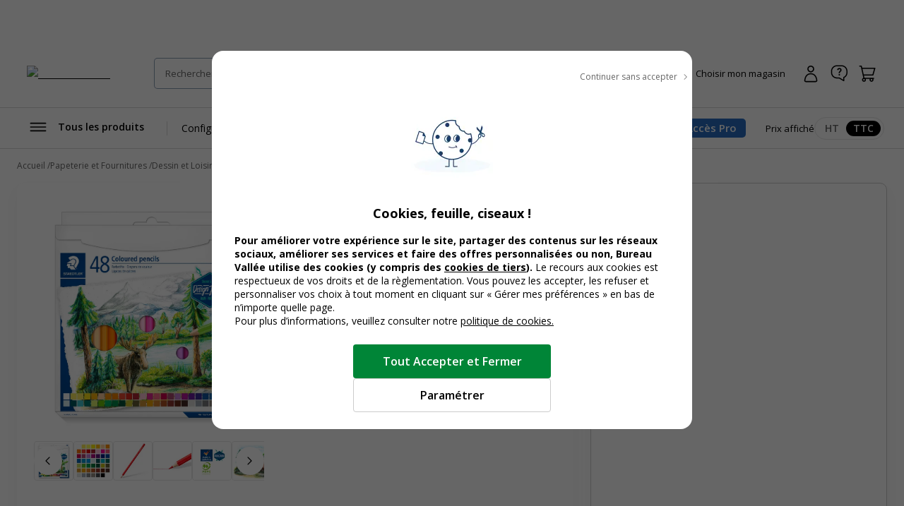

--- FILE ---
content_type: text/html; charset=utf-8
request_url: https://www.bureau-vallee.fr/staedtler-design-journey-48-crayons-de-couleur-couleurs-assorties-400013252.html
body_size: 130346
content:
<!DOCTYPE html><html lang="fr" class="__className_a77483"><head><meta charSet="utf-8"/><meta name="viewport" content="width=device-width, initial-scale=1, maximum-scale=1, user-scalable=no"/><link rel="preload" as="image" imageSrcSet="/_next/image?url=https%3A%2F%2Fdxbyzx5id4chj.cloudfront.net%2Fpub%2Fmedia%2Flogo%2Fstores%2F1%2Flogo-bv_2024.png&amp;w=256&amp;q=75 1x, /_next/image?url=https%3A%2F%2Fdxbyzx5id4chj.cloudfront.net%2Fpub%2Fmedia%2Flogo%2Fstores%2F1%2Flogo-bv_2024.png&amp;w=384&amp;q=75 2x" fetchPriority="high"/><link rel="preload" href="https://dxbyzx5id4chj.cloudfront.net/fit-in/815x815/filters:fill(fff)/pub/media/catalog/product/4/0/0/0/1/3/P_400013252_1.jpg" as="image" fetchPriority="high"/><link rel="stylesheet" href="/_next/static/css/1bf2d5a0999120cf.css" data-precedence="next"/><link rel="stylesheet" href="/_next/static/css/a9c8de3758cd3593.css" data-precedence="next"/><link rel="stylesheet" href="/_next/static/css/f6502197074a9b4e.css" data-precedence="next"/><link rel="stylesheet" href="/_next/static/css/324638bec70da7ee.css" data-precedence="next"/><link rel="stylesheet" href="/_next/static/css/7c25ef1d5cdc2eda.css" data-precedence="next"/><link rel="stylesheet" href="/_next/static/css/eae330c21c1fbaaf.css" data-precedence="next"/><link rel="stylesheet" href="/_next/static/css/8ef49eb70d3f3f48.css" data-precedence="next"/><link rel="stylesheet" href="/_next/static/css/6047fbab00019ad9.css" data-precedence="next"/><link rel="stylesheet" href="/_next/static/css/6b9f0b881e89eef3.css" data-precedence="next"/><link rel="stylesheet" href="/_next/static/css/3656f06f908bd2a2.css" data-precedence="next"/><link rel="stylesheet" href="/_next/static/css/b9e10818cc93035f.css" data-precedence="next"/><link rel="stylesheet" href="/_next/static/css/857caca8b13680c3.css" data-precedence="next"/><link rel="stylesheet" href="/_next/static/css/5cd9e78cc2f5d7c2.css" data-precedence="next"/><link rel="stylesheet" href="/_next/static/css/528a6096db3fb2a5.css" data-precedence="next"/><link rel="stylesheet" href="/_next/static/css/42803608098bdbf8.css" data-precedence="next"/><link rel="stylesheet" href="/_next/static/css/6285d0798fc9f17f.css" data-precedence="next"/><link rel="stylesheet" href="/_next/static/css/ef46db3751d8e999.css" data-precedence="next"/><link rel="stylesheet" href="/_next/static/css/23ebb8579b59ae29.css" data-precedence="next"/><link rel="stylesheet" href="/_next/static/css/18018b46b44d6dc6.css" data-precedence="next"/><link rel="stylesheet" href="/_next/static/css/f0c564cc15b690f0.css" data-precedence="next"/><link rel="stylesheet" href="/_next/static/css/aee209792037ebaf.css" data-precedence="next"/><link rel="stylesheet" href="/_next/static/css/7bb7eb07ee9f0b55.css" data-precedence="next"/><link rel="stylesheet" href="/_next/static/css/add48a0daef1b20b.css" data-precedence="next"/><link rel="stylesheet" href="/_next/static/css/89d79c5ddb61d3be.css" data-precedence="next"/><link rel="stylesheet" href="/_next/static/css/52f44d6bad6353a0.css" data-precedence="next"/><link rel="stylesheet" href="/_next/static/css/28473c28c7bf62dc.css" data-precedence="next"/><link rel="stylesheet" href="/_next/static/css/318dab8a00641a7d.css" data-precedence="next"/><link rel="stylesheet" href="/_next/static/css/7da87a5ac4b86ea7.css" data-precedence="next"/><link rel="stylesheet" href="/_next/static/css/13dccda556b52685.css" data-precedence="next"/><link rel="stylesheet" href="/_next/static/css/211a430fcfe515d2.css" data-precedence="next"/><link rel="stylesheet" href="/_next/static/css/c9d868ed47c54cc7.css" data-precedence="next"/><link rel="stylesheet" href="/_next/static/css/dedf712d4749d684.css" data-precedence="next"/><link rel="stylesheet" href="/_next/static/css/b418e79d6fe7feb6.css" data-precedence="next"/><link rel="stylesheet" href="/_next/static/css/e5453ee75c7d7684.css" data-precedence="next"/><link rel="stylesheet" href="/_next/static/css/91ef5a88ec865104.css" data-precedence="next"/><link rel="stylesheet" href="/_next/static/css/7fcafa420ab27b93.css" data-precedence="next"/><link rel="stylesheet" href="/_next/static/css/88dcb53046f49f70.css" data-precedence="next"/><link rel="stylesheet" href="/_next/static/css/1f08bedc3a24a08c.css" data-precedence="next"/><link rel="stylesheet" href="/_next/static/css/50ca94d3e6170da1.css" data-precedence="next"/><link rel="stylesheet" href="/_next/static/css/095652b76b383258.css" data-precedence="next"/><link rel="stylesheet" href="/_next/static/css/b26397901cf0c56c.css" data-precedence="next"/><link rel="stylesheet" href="/_next/static/css/8732ac9218ca69d5.css" data-precedence="next"/><link rel="stylesheet" href="/_next/static/css/34f735234566d6cb.css" data-precedence="next"/><link rel="stylesheet" href="/_next/static/css/1f81953bdae7e2e3.css" data-precedence="next"/><link rel="preload" as="script" fetchPriority="low" href="/_next/static/chunks/webpack-b56239b7fd6e73cc.js"/><script src="/_next/static/chunks/52774a7f-d388e2912693aabd.js" async=""></script><script src="/_next/static/chunks/fd9d1056-2e88fbf368745a1e.js" async=""></script><script src="/_next/static/chunks/3090-b97291c5e08e39f9.js" async=""></script><script src="/_next/static/chunks/main-app-6802fbe119a616cb.js" async=""></script><script src="/_next/static/chunks/app/global-error-cd3976676c08c4f2.js" async=""></script><script src="/_next/static/chunks/9428-24e54426dc63bf96.js" async=""></script><script src="/_next/static/chunks/2586-700f0c4ac936a472.js" async=""></script><script src="/_next/static/chunks/860-cdd60383a62ed6ff.js" async=""></script><script src="/_next/static/chunks/3145-8e83cdeebf010918.js" async=""></script><script src="/_next/static/chunks/4810-8c5532c86c92f407.js" async=""></script><script src="/_next/static/chunks/9924-a7e9a7ecaf65fbd8.js" async=""></script><script src="/_next/static/chunks/2441-21e45d1843cdc9fa.js" async=""></script><script src="/_next/static/chunks/1084-cf04e949882dd584.js" async=""></script><script src="/_next/static/chunks/4629-75810b19a79df532.js" async=""></script><script src="/_next/static/chunks/1458-2daa8a19eb0bfa97.js" async=""></script><script src="/_next/static/chunks/852-912c43061e74184d.js" async=""></script><script src="/_next/static/chunks/8232-24da32c23c75c842.js" async=""></script><script src="/_next/static/chunks/2135-075ff1fb41207c2c.js" async=""></script><script src="/_next/static/chunks/1189-2f561b500c0d9833.js" async=""></script><script src="/_next/static/chunks/6270-19aede324af429fd.js" async=""></script><script src="/_next/static/chunks/2860-7d6f85dbe29edf1d.js" async=""></script><script src="/_next/static/chunks/app/%5Blocale%5D/layout-af4ffcb99451d776.js" async=""></script><script src="/_next/static/chunks/1238-9720130eb546a2f3.js" async=""></script><script src="/_next/static/chunks/9336-0e0c910ad41a37dc.js" async=""></script><script src="/_next/static/chunks/app/%5Blocale%5D/(public)/product/%5Bsku%5D/page-dd86eebd17140ce3.js" async=""></script><script src="/_next/static/chunks/app/%5Blocale%5D/(public)/not-found-dd20cabe6437a300.js" async=""></script><script src="/_next/static/chunks/7538-4292842a70e00d77.js" async=""></script><script src="/_next/static/chunks/2694-7e7cc941a661db72.js" async=""></script><script src="/_next/static/chunks/2879-535248dc5a6ce4f9.js" async=""></script><script src="/_next/static/chunks/6091-54f1394fbebc60c6.js" async=""></script><script src="/_next/static/chunks/app/%5Blocale%5D/(public)/layout-8ee3203ff1d352f0.js" async=""></script><link rel="icon" href="/assets/favicon.ico" sizes="16x16"/><title>STAEDTLER Design Journey - 48 Crayons de couleur - couleurs assorties Pas Cher | Bureau Vallée</title><meta name="description" content="Achat STAEDTLER Design Journey - 48 Crayons de couleur - couleurs assorties Pas Cher ✅ Bureau Vallée ➽ Prix Discount Garanti ✓ Retrait 2h en magasin"/><meta name="robots" content="INDEX,FOLLOW"/><meta name="og:type" content="product"/><meta name="title" content="STAEDTLER Design Journey - 48 Crayons de couleur - couleurs assorties Pas Cher | Bureau Vallée"/><link rel="canonical" href="https://www.bureau-vallee.fr/staedtler-design-journey-48-crayons-de-couleur-couleurs-assorties-400013252.html"/><link rel="alternate" hrefLang="fr-FR" href="https://www.bureau-vallee.fr/staedtler-design-journey-48-crayons-de-couleur-couleurs-assorties-400013252.html"/><link rel="alternate" hrefLang="fr-BE" href="https://www.bureau-vallee.be/fr_BE/staedtler-design-journey-48-crayons-de-couleur-couleurs-assorties-400013252.html"/><link rel="alternate" hrefLang="fr-NC" href="https://www.bureau-vallee.nc/fr_NC/staedtler-design-journey-48-crayons-de-couleur-couleurs-assorties-400013252.html"/><link rel="alternate" hrefLang="fr-YT" href="https://www.bureau-vallee.yt/fr_YT/staedtler-design-journey-48-crayons-de-couleur-couleurs-assorties-400013252.html"/><link rel="alternate" hrefLang="fr-RE" href="https://www.bureau-vallee.re/fr_RE/staedtler-design-journey-48-crayons-de-couleur-couleurs-assorties-400013252.html"/><link rel="alternate" hrefLang="fr-GF" href="https://www.bureau-vallee.gf/fr_GF/staedtler-design-journey-48-crayons-de-couleur-couleurs-assorties-400013252.html"/><link rel="alternate" hrefLang="fr-GP" href="https://www.bureau-vallee.gp/fr_GP/staedtler-design-journey-48-crayons-de-couleur-couleurs-assorties-400013252.html"/><link rel="alternate" hrefLang="fr-MQ" href="https://www.bureau-vallee.mq/fr_MQ/staedtler-design-journey-48-crayons-de-couleur-couleurs-assorties-400013252.html"/><link rel="alternate" hrefLang="es-ES" href="https://www.bureau-vallee.es/es_ES/staedtler-design-journey-48-crayons-de-couleur-couleurs-assorties-400013252.html"/><meta property="og:title" content="STAEDTLER Design Journey - 48 Crayons de couleur - couleurs assorties"/><meta property="og:description" content="Achat STAEDTLER Design Journey - 48 Crayons de couleur - couleurs assorties Pas Cher ✅ Bureau Vallée ➽ Prix Discount Garanti ✓ Retrait 2h en magasin"/><meta property="og:url" content="https://www.bureau-vallee.fr//staedtler-design-journey-48-crayons-de-couleur-couleurs-assorties-400013252.html"/><meta property="og:image" content="https://dxbyzx5id4chj.cloudfront.net/fit-in/265x265/filters:fill(fff)/pub/media/catalog/product/4/0/0/0/1/3/P_400013252_1.jpg"/><meta property="og:image:alt" content="4007817052235-STAEDTLER Design Journey - 48 Crayons de couleur - couleurs assorties-P_400013252_1-0"/><meta name="twitter:card" content="summary_large_image"/><meta name="twitter:title" content="STAEDTLER Design Journey - 48 Crayons de couleur - couleurs assorties"/><meta name="twitter:description" content="Achat STAEDTLER Design Journey - 48 Crayons de couleur - couleurs assorties Pas Cher ✅ Bureau Vallée ➽ Prix Discount Garanti ✓ Retrait 2h en magasin"/><meta name="twitter:image" content="https://dxbyzx5id4chj.cloudfront.net/fit-in/265x265/filters:fill(fff)/pub/media/catalog/product/4/0/0/0/1/3/P_400013252_1.jpg"/><meta name="twitter:image:alt" content="4007817052235-STAEDTLER Design Journey - 48 Crayons de couleur - couleurs assorties-P_400013252_1-0"/><meta name="next-size-adjust"/><script src="/_next/static/chunks/polyfills-42372ed130431b0a.js" noModule=""></script></head><body data-s-b24="eyJ6Q1BFIjpmYWxzZX0="><div class="c-modal__overlay  u-none c-modal__overlay--thirdLevel"><div class="c-modal c-modal--sm c-modal--noHeader custom-cookie-modal"><div class="c-modal__wrapper"><div class="c-modal__content"><div class="u-text-right u-mb-16"><button type="button" class="c-button c-button--icon-right c-icon-chevron-droite c-icon--16 c-button--link-noUnderline u-font-400 u-font-12 u-color-neutral-800"><span class="c-button__content">Continuer sans accepter</span></button></div><div class="u-px-32"><div class="cookies-content-wrapper"><div class="u-text-center u-mb-16">

    <img loading="lazy" src="https://dxbyzx5id4chj.cloudfront.net/fit-in/140x140/filters:fill(fff)/pub/media/wysiwyg/illustration-cookies.png" width="140" class="u-mb-16 u-inline-block"/>

    <p id="modal-cookies-title" class="u-font-18 u-my-0 u-font-700 u-color-black">Cookies, feuille, ciseaux !</p>

            </div>

<p class="u-font-14"><strong>Pour améliorer votre expérience sur le site, partager des contenus sur les réseaux sociaux, améliorer ses services et faire des offres personnalisées ou non, Bureau Vallée utilise des cookies (y compris des <a class="c-link u-font-700" href="/politique-utilisation-cookies#listecookies" target="_blank">cookies de tiers</a>). </strong> Le recours aux cookies est respectueux de vos droits et de la règlementation. Vous pouvez les accepter, les refuser et personnaliser vos choix à tout moment en cliquant sur « Gérer mes préférences » en bas de n’importe quelle page.</p>

<p class="u-font-14">Pour plus d’informations, veuillez consulter notre <a class="c-link" href="/politique-utilisation-cookies" target="_blank">politique de cookies.</a></p></div></div></div><div class="c-modal__footer"><div class="u-p-24 u-pt-0 u-flex u-flex-align-center u-flex-column u-gap-16"><button type="button" class="c-button c-button--primary c-button--lg c-button--full-w u-max-w-280"><span class="c-button__content">Tout Accepter et Fermer</span></button><button type="button" class="c-button c-button--ghost-outline c-button--lg c-button--full-w u-max-w-280"><span class="c-button__content">Paramétrer</span></button></div></div></div></div></div><div></div><div class="Toastify"></div><!--$--><!--/$--><div class="header-mobile-placeholder"></div><div class="flash-banner-placeholder"></div><header class="c-header"><div class="c-header__wrapper navigationWrapper"><div class="c-header__content"><button class="c-menu__button c-menu__buttonSticky c-icon-burger" aria-expanded="false" aria-controls="main_menu"><span class="u-sr-only">Afficher la navigation</span></button><a href="https://www.bureau-vallee.fr/" class="c-header__logo"><img alt="Bureau vallée" fetchPriority="high" width="140" height="68" decoding="async" data-nimg="1" class="" style="color:transparent" srcSet="/_next/image?url=https%3A%2F%2Fdxbyzx5id4chj.cloudfront.net%2Fpub%2Fmedia%2Flogo%2Fstores%2F1%2Flogo-bv_2024.png&amp;w=256&amp;q=75 1x, /_next/image?url=https%3A%2F%2Fdxbyzx5id4chj.cloudfront.net%2Fpub%2Fmedia%2Flogo%2Fstores%2F1%2Flogo-bv_2024.png&amp;w=384&amp;q=75 2x" src="/_next/image?url=https%3A%2F%2Fdxbyzx5id4chj.cloudfront.net%2Fpub%2Fmedia%2Flogo%2Fstores%2F1%2Flogo-bv_2024.png&amp;w=384&amp;q=75"/></a><div class="c-header__search algolia__isloading"><div><div class="c-header__searchForm"><input type="search" placeholder="Rechercher un produit, une référence..." class="c-header__searchInput" value=""/><button class="c-header__searchButton c-icon-recherche"><span class="u-sr-only">Rechercher</span></button><div class="c-autocomplete" style="display:none"><div class="c-autocomplete__content"></div></div></div></div></div><button class="c-header__button c-icon-magasin c-icon--left c-buttonMagasin" type="button" data-gtm-event-click="{&quot;event&quot;:&quot;qwampEvent&quot;,&quot;eventName&quot;:&quot;pageproduit&quot;,&quot;choisir_autre_magasin&quot;:&quot;choisir_autre_magasin&quot;}"><span class="c-header__buttonText">Choisir mon magasin</span></button><div></div><div class="c-header__buttonWrapper"><a href="https://www.bureau-vallee.fr/customer/account/login" class="c-header__button c-icon-compte-client c-icon--left c-header__button--client"><span class="c-header__buttonText">Connexion / Inscription</span></a><a href="https://www.bureau-vallee.fr/besoin-d-aide" class="c-header__button c-icon-faq c-icon--left c-header__button--faq u-none@md" data-gtm-event-click="{&quot;event&quot;:&quot;qwampEvent&quot;,&quot;eventName&quot;:&quot;header&quot;,&quot;click_element&quot;:&quot;départ_besoin_aide&quot;}"><span class="c-header__buttonText">Une question ?</span></a><a href="https://www.bureau-vallee.fr/checkout/cart/" class="c-header__button c-icon-panier c-icon--left c-header__button--cart"><span class="c-header__buttonText">Panier</span></a></div></div><nav role="navigation" class="Menu c-menu" aria-label="Navigation principale"><div class="c-menu__headerMobile"><a href="/" class="c-button"><span class="c-button__content"><img alt="logo bureau vallée" loading="lazy" width="96" height="48" decoding="async" data-nimg="1" style="color:transparent" srcSet="/_next/image?url=https%3A%2F%2Fdxbyzx5id4chj.cloudfront.net%2Fpub%2Fmedia%2Flogo%2Fstores%2F1%2Flogo-bv_2024.png&amp;w=96&amp;q=75 1x, /_next/image?url=https%3A%2F%2Fdxbyzx5id4chj.cloudfront.net%2Fpub%2Fmedia%2Flogo%2Fstores%2F1%2Flogo-bv_2024.png&amp;w=256&amp;q=75 2x" src="/_next/image?url=https%3A%2F%2Fdxbyzx5id4chj.cloudfront.net%2Fpub%2Fmedia%2Flogo%2Fstores%2F1%2Flogo-bv_2024.png&amp;w=256&amp;q=75"/></span></a><button type="button" class="c-button c-button--ghost c-icon-recherche"><span class="c-button__content"></span></button></div><div class="c-menu__content"><div style="display:inline-block"><button type="button" class="c-button c-button--icon-left c-icon-burger c-menu__button" aria-expanded="false" aria-controls="main_menu"><span class="c-button__content">Tous les produits</span></button></div><ul class="c-menu__list"><li class="c-menu__listItem"><a href="https://www.bureau-vallee.fr/mobilier-de-bureau.html" class="c-button c-menu__link" data-gtm-event-click="{&quot;event&quot;:&quot;qwampEvent&quot;,&quot;eventName&quot;:&quot;header&quot;,&quot;click_element&quot;:&quot;départ_mega_menu&quot;,&quot;départ_lien_mega_menu&quot;:&quot;https://www.bureau-vallee.fr/mobilier-de-bureau.html&quot;}"><span class="c-button__content"><span>Configurez votre bureau</span></span></a></li><li class="c-menu__listItem"><a href="https://www.bureau-vallee.fr/soldes.html" class="c-button c-menu__link" data-gtm-event-click="{&quot;event&quot;:&quot;qwampEvent&quot;,&quot;eventName&quot;:&quot;header&quot;,&quot;click_element&quot;:&quot;départ_mega_menu&quot;,&quot;départ_lien_mega_menu&quot;:&quot;https://www.bureau-vallee.fr/soldes.html&quot;}"><span class="c-button__content"><span style="font-weight:bold">Soldes 2026</span></span></a></li><li class="c-menu__listItem"><a href="https://www.bureau-vallee.fr/impression-en-ligne" class="c-button c-menu__link" data-gtm-event-click="{&quot;event&quot;:&quot;qwampEvent&quot;,&quot;eventName&quot;:&quot;header&quot;,&quot;click_element&quot;:&quot;départ_mega_menu&quot;,&quot;départ_lien_mega_menu&quot;:&quot;https://www.bureau-vallee.fr/impression-en-ligne&quot;}"><span class="c-button__content"><span>Impression en ligne</span></span></a></li><li class="c-menu__listItem"><a href="https://www.bureau-vallee.fr/cartouches-toners.html" class="c-button c-menu__link" data-gtm-event-click="{&quot;event&quot;:&quot;qwampEvent&quot;,&quot;eventName&quot;:&quot;header&quot;,&quot;click_element&quot;:&quot;départ_mega_menu&quot;,&quot;départ_lien_mega_menu&quot;:&quot;https://www.bureau-vallee.fr/cartouches-toners.html&quot;}"><span class="c-button__content"><span>Trouver cartouche d&#x27;encre</span></span></a></li><li class="c-menu__listItem"><a href="https://www.bureau-vallee.fr/promotions.html" class="c-button c-menu__link" data-gtm-event-click="{&quot;event&quot;:&quot;qwampEvent&quot;,&quot;eventName&quot;:&quot;header&quot;,&quot;click_element&quot;:&quot;départ_mega_menu&quot;,&quot;départ_lien_mega_menu&quot;:&quot;https://www.bureau-vallee.fr/promotions.html&quot;}" data-promotionname="Menu - Opé Janvier 1" data-promotionid="ope-janvier-1" data-promotioncreative="Opé générique - Démarrez l&#x27;année du bon prix"><span class="c-button__content"><span style="font-weight:bold">Promos</span></span></a></li></ul><div class="c-header__accesPro"><button class="c-button--accesPro ">Accès Pro</button><div class=""></div></div><div class="c-header__tax"><p class="u-font-13">Prix affiché</p><div class="c-toggleRadio"><input type="radio" id="price_ht" name="display_price" value="off"/><label class="c-toggleRadio__label" for="price_ht"><span class="u-sr-only">Afficher les prix</span> <!-- -->HT</label><input type="radio" id="price_ttc" name="display_price" checked="" value="on"/><label class="c-toggleRadio__label" for="price_ttc"><span class="u-sr-only">Afficher les prix</span> <!-- -->TTC</label></div></div></div><div class="megaMenu c-megaMenu"><div class="c-megaMenu__wrapper c-megaMenu__wrapper--firstLvl"><ul class="categories c-megaMenu__list" tabindex="0"><li class="c-megaMenu__listItem categoryItem cat-6885"><a class="c-button c-button--icon-droite c-megaMenu__link c-megaMenu__linkCat" data-gtm-event-click="{&quot;event&quot;:&quot;qwampEvent&quot;,&quot;eventName&quot;:&quot;header&quot;,&quot;click_element&quot;:&quot;départ_mega_menu&quot;,&quot;départ_lien_mega_menu&quot;:&quot;https://www.bureau-vallee.fr/cartouches-toners.html&quot;}" href="https://www.bureau-vallee.fr/cartouches-toners.html">Cartouches et Toners</a><div class="c-megaMenu__wrapper c-megaMenu__wrapper--secondLvl"><ul class="c-megaMenu__list c-megaMenu__list--subLvl"><li class="c-megaMenu__listItem--back"><button type="button" class="c-button c-button--icon-left c-icon-chevron-gauche c-megaMenu__backButton"><span class="c-button__content">Retour</span></button></li><li class="c-megaMenu__listItem--cartridges"><p class="u-font-15 u-font-600 u-mb-16">Recherche par modèle d’imprimante</p><p class="u-font-13">Vous renseignez la marque et le modèle de votre appareil pour trouver la cartouche, le toner ou le ruban fax adapté</p><a class="c-button c-button--primary c-button--full-w u-mt-16" href="https://www.bureau-vallee.fr/cartouches-toners.html"><span class="c-button__content">Rechercher</span></a></li><li class="c-megaMenu__listItem--title"><span class="c-megaMenu__title">Cartouches et Toners</span><a class="c-megaMenu__seeAllButton" href="https://www.bureau-vallee.fr/cartouches-toners.html">Voir tout</a></li><li class="subcategory c-megaMenu__listItem"><a class="c-megaMenu__link c-megaMenu__link--withChild" data-gtm-event-click="{&quot;event&quot;:&quot;qwampEvent&quot;,&quot;eventName&quot;:&quot;header&quot;,&quot;click_element&quot;:&quot;départ_mega_menu&quot;,&quot;départ_lien_mega_menu&quot;:&quot;https://www.bureau-vallee.fr/cartouches-toners/cartouches-d-encre.html&quot;}" href="https://www.bureau-vallee.fr/cartouches-toners/cartouches-d-encre.html">Cartouches d&#x27;encre de marque</a><div class="c-megaMenu__wrapper c-megaMenu__wrapper--thirdLvl"><ul class="c-megaMenu__list c-megaMenu__list--subLvl"><li class="c-megaMenu__listItem--back"><button type="button" class="c-button c-button--icon-left c-icon-chevron-gauche c-megaMenu__backButton"><span class="c-button__content">Retour</span></button></li><li class="c-megaMenu__listItem--title"><span class="c-megaMenu__title">Cartouches d&#x27;encre de marque</span><a class="c-megaMenu__seeAllButton" href="https://www.bureau-vallee.fr/cartouches-toners/cartouches-d-encre.html">Voir tout</a></li><li class="subcategory c-megaMenu__listItem"><a class="c-megaMenu__link" data-gtm-event-click="{&quot;event&quot;:&quot;qwampEvent&quot;,&quot;eventName&quot;:&quot;header&quot;,&quot;click_element&quot;:&quot;départ_mega_menu&quot;,&quot;départ_lien_mega_menu&quot;:&quot;https://www.bureau-vallee.fr/cartouches-toners/cartouches-d-encre/canon.html&quot;}" href="https://www.bureau-vallee.fr/cartouches-toners/cartouches-d-encre/canon.html">Cartouches d&#x27;encre Canon</a></li><li class="subcategory c-megaMenu__listItem"><a class="c-megaMenu__link" data-gtm-event-click="{&quot;event&quot;:&quot;qwampEvent&quot;,&quot;eventName&quot;:&quot;header&quot;,&quot;click_element&quot;:&quot;départ_mega_menu&quot;,&quot;départ_lien_mega_menu&quot;:&quot;https://www.bureau-vallee.fr/cartouches-toners/cartouches-d-encre/epson.html&quot;}" href="https://www.bureau-vallee.fr/cartouches-toners/cartouches-d-encre/epson.html">Cartouches d&#x27;encre Epson</a></li><li class="subcategory c-megaMenu__listItem"><a class="c-megaMenu__link" data-gtm-event-click="{&quot;event&quot;:&quot;qwampEvent&quot;,&quot;eventName&quot;:&quot;header&quot;,&quot;click_element&quot;:&quot;départ_mega_menu&quot;,&quot;départ_lien_mega_menu&quot;:&quot;https://www.bureau-vallee.fr/cartouches-toners/cartouches-d-encre/hewlett-packard.html&quot;}" href="https://www.bureau-vallee.fr/cartouches-toners/cartouches-d-encre/hewlett-packard.html">Cartouches d&#x27;encre HP</a></li><li class="subcategory c-megaMenu__listItem"><a class="c-megaMenu__link" data-gtm-event-click="{&quot;event&quot;:&quot;qwampEvent&quot;,&quot;eventName&quot;:&quot;header&quot;,&quot;click_element&quot;:&quot;départ_mega_menu&quot;,&quot;départ_lien_mega_menu&quot;:&quot;https://www.bureau-vallee.fr/cartouches-toners/cartouches-d-encre/brother.html&quot;}" href="https://www.bureau-vallee.fr/cartouches-toners/cartouches-d-encre/brother.html">Cartouches d&#x27;encre Brother</a></li></ul></div></li><li class="subcategory c-megaMenu__listItem"><a class="c-megaMenu__link" data-gtm-event-click="{&quot;event&quot;:&quot;qwampEvent&quot;,&quot;eventName&quot;:&quot;header&quot;,&quot;click_element&quot;:&quot;départ_mega_menu&quot;,&quot;départ_lien_mega_menu&quot;:&quot;https://www.bureau-vallee.fr/cartouches-toners.html&quot;}" href="https://www.bureau-vallee.fr/cartouches-toners.html">Trouver votre cartouche</a></li><li class="subcategory c-megaMenu__listItem"><a class="c-megaMenu__link c-megaMenu__link--withChild" data-gtm-event-click="{&quot;event&quot;:&quot;qwampEvent&quot;,&quot;eventName&quot;:&quot;header&quot;,&quot;click_element&quot;:&quot;départ_mega_menu&quot;,&quot;départ_lien_mega_menu&quot;:&quot;https://www.bureau-vallee.fr/cartouches-toners/cartouches-compatibles.html&quot;}" href="https://www.bureau-vallee.fr/cartouches-toners/cartouches-compatibles.html">Cartouches d&#x27;encre compatibles</a><div class="c-megaMenu__wrapper c-megaMenu__wrapper--thirdLvl"><ul class="c-megaMenu__list c-megaMenu__list--subLvl"><li class="c-megaMenu__listItem--back"><button type="button" class="c-button c-button--icon-left c-icon-chevron-gauche c-megaMenu__backButton"><span class="c-button__content">Retour</span></button></li><li class="c-megaMenu__listItem--title"><span class="c-megaMenu__title">Cartouches d&#x27;encre compatibles</span><a class="c-megaMenu__seeAllButton" href="https://www.bureau-vallee.fr/cartouches-toners/cartouches-compatibles.html">Voir tout</a></li><li class="subcategory c-megaMenu__listItem"><a class="c-megaMenu__link" data-gtm-event-click="{&quot;event&quot;:&quot;qwampEvent&quot;,&quot;eventName&quot;:&quot;header&quot;,&quot;click_element&quot;:&quot;départ_mega_menu&quot;,&quot;départ_lien_mega_menu&quot;:&quot;https://www.bureau-vallee.fr/cartouches-toners/cartouches-compatibles/canon.html&quot;}" href="https://www.bureau-vallee.fr/cartouches-toners/cartouches-compatibles/canon.html">Cartouches d&#x27;encre compatibles Canon</a></li><li class="subcategory c-megaMenu__listItem"><a class="c-megaMenu__link" data-gtm-event-click="{&quot;event&quot;:&quot;qwampEvent&quot;,&quot;eventName&quot;:&quot;header&quot;,&quot;click_element&quot;:&quot;départ_mega_menu&quot;,&quot;départ_lien_mega_menu&quot;:&quot;https://www.bureau-vallee.fr/cartouches-toners/cartouches-compatibles/hewlett-packard.html&quot;}" href="https://www.bureau-vallee.fr/cartouches-toners/cartouches-compatibles/hewlett-packard.html">Cartouches d&#x27;encre compatibles HP</a></li><li class="subcategory c-megaMenu__listItem"><a class="c-megaMenu__link" data-gtm-event-click="{&quot;event&quot;:&quot;qwampEvent&quot;,&quot;eventName&quot;:&quot;header&quot;,&quot;click_element&quot;:&quot;départ_mega_menu&quot;,&quot;départ_lien_mega_menu&quot;:&quot;https://www.bureau-vallee.fr/cartouches-toners/cartouches-compatibles/brother.html&quot;}" href="https://www.bureau-vallee.fr/cartouches-toners/cartouches-compatibles/brother.html">Cartouches d&#x27;encre compatibles Brother</a></li><li class="subcategory c-megaMenu__listItem"><a class="c-megaMenu__link" data-gtm-event-click="{&quot;event&quot;:&quot;qwampEvent&quot;,&quot;eventName&quot;:&quot;header&quot;,&quot;click_element&quot;:&quot;départ_mega_menu&quot;,&quot;départ_lien_mega_menu&quot;:&quot;https://www.bureau-vallee.fr/cartouches-toners/cartouches-compatibles/epson.html&quot;}" href="https://www.bureau-vallee.fr/cartouches-toners/cartouches-compatibles/epson.html">Cartouches d&#x27;encre compatibles Epson</a></li></ul></div></li><li class="subcategory c-megaMenu__listItem"><a class="c-megaMenu__link c-megaMenu__link--withChild" data-gtm-event-click="{&quot;event&quot;:&quot;qwampEvent&quot;,&quot;eventName&quot;:&quot;header&quot;,&quot;click_element&quot;:&quot;départ_mega_menu&quot;,&quot;départ_lien_mega_menu&quot;:&quot;https://www.bureau-vallee.fr/cartouches-toners/toners-laser.html&quot;}" href="https://www.bureau-vallee.fr/cartouches-toners/toners-laser.html">Toners Laser de marque</a><div class="c-megaMenu__wrapper c-megaMenu__wrapper--thirdLvl"><ul class="c-megaMenu__list c-megaMenu__list--subLvl"><li class="c-megaMenu__listItem--back"><button type="button" class="c-button c-button--icon-left c-icon-chevron-gauche c-megaMenu__backButton"><span class="c-button__content">Retour</span></button></li><li class="c-megaMenu__listItem--title"><span class="c-megaMenu__title">Toners Laser de marque</span><a class="c-megaMenu__seeAllButton" href="https://www.bureau-vallee.fr/cartouches-toners/toners-laser.html">Voir tout</a></li><li class="subcategory c-megaMenu__listItem"><a class="c-megaMenu__link" data-gtm-event-click="{&quot;event&quot;:&quot;qwampEvent&quot;,&quot;eventName&quot;:&quot;header&quot;,&quot;click_element&quot;:&quot;départ_mega_menu&quot;,&quot;départ_lien_mega_menu&quot;:&quot;https://www.bureau-vallee.fr/cartouches-toners/toners-laser/brother.html&quot;}" href="https://www.bureau-vallee.fr/cartouches-toners/toners-laser/brother.html">Toners Brother</a></li><li class="subcategory c-megaMenu__listItem"><a class="c-megaMenu__link" data-gtm-event-click="{&quot;event&quot;:&quot;qwampEvent&quot;,&quot;eventName&quot;:&quot;header&quot;,&quot;click_element&quot;:&quot;départ_mega_menu&quot;,&quot;départ_lien_mega_menu&quot;:&quot;https://www.bureau-vallee.fr/cartouches-toners/toners-laser/canon.html&quot;}" href="https://www.bureau-vallee.fr/cartouches-toners/toners-laser/canon.html">Toners Canon</a></li><li class="subcategory c-megaMenu__listItem"><a class="c-megaMenu__link" data-gtm-event-click="{&quot;event&quot;:&quot;qwampEvent&quot;,&quot;eventName&quot;:&quot;header&quot;,&quot;click_element&quot;:&quot;départ_mega_menu&quot;,&quot;départ_lien_mega_menu&quot;:&quot;https://www.bureau-vallee.fr/cartouches-toners/toners-laser/epson.html&quot;}" href="https://www.bureau-vallee.fr/cartouches-toners/toners-laser/epson.html">Toners Epson</a></li><li class="subcategory c-megaMenu__listItem"><a class="c-megaMenu__link" data-gtm-event-click="{&quot;event&quot;:&quot;qwampEvent&quot;,&quot;eventName&quot;:&quot;header&quot;,&quot;click_element&quot;:&quot;départ_mega_menu&quot;,&quot;départ_lien_mega_menu&quot;:&quot;https://www.bureau-vallee.fr/cartouches-toners/toners-laser/hewlett-packard.html&quot;}" href="https://www.bureau-vallee.fr/cartouches-toners/toners-laser/hewlett-packard.html">Toners HP</a></li></ul></div></li><li class="subcategory c-megaMenu__listItem"><a class="c-megaMenu__link c-megaMenu__link--withChild" data-gtm-event-click="{&quot;event&quot;:&quot;qwampEvent&quot;,&quot;eventName&quot;:&quot;header&quot;,&quot;click_element&quot;:&quot;départ_mega_menu&quot;,&quot;départ_lien_mega_menu&quot;:&quot;https://www.bureau-vallee.fr/cartouches-toners/toners-laser-compatibles.html&quot;}" href="https://www.bureau-vallee.fr/cartouches-toners/toners-laser-compatibles.html">Toners compatibles</a><div class="c-megaMenu__wrapper c-megaMenu__wrapper--thirdLvl"><ul class="c-megaMenu__list c-megaMenu__list--subLvl"><li class="c-megaMenu__listItem--back"><button type="button" class="c-button c-button--icon-left c-icon-chevron-gauche c-megaMenu__backButton"><span class="c-button__content">Retour</span></button></li><li class="c-megaMenu__listItem--title"><span class="c-megaMenu__title">Toners compatibles</span><a class="c-megaMenu__seeAllButton" href="https://www.bureau-vallee.fr/cartouches-toners/toners-laser-compatibles.html">Voir tout</a></li><li class="subcategory c-megaMenu__listItem"><a class="c-megaMenu__link" data-gtm-event-click="{&quot;event&quot;:&quot;qwampEvent&quot;,&quot;eventName&quot;:&quot;header&quot;,&quot;click_element&quot;:&quot;départ_mega_menu&quot;,&quot;départ_lien_mega_menu&quot;:&quot;https://www.bureau-vallee.fr/cartouches-toners/toners-laser-compatibles/canon.html&quot;}" href="https://www.bureau-vallee.fr/cartouches-toners/toners-laser-compatibles/canon.html">Toners compatibles Canon</a></li><li class="subcategory c-megaMenu__listItem"><a class="c-megaMenu__link" data-gtm-event-click="{&quot;event&quot;:&quot;qwampEvent&quot;,&quot;eventName&quot;:&quot;header&quot;,&quot;click_element&quot;:&quot;départ_mega_menu&quot;,&quot;départ_lien_mega_menu&quot;:&quot;https://www.bureau-vallee.fr/cartouches-toners/toners-laser-compatibles/epson.html&quot;}" href="https://www.bureau-vallee.fr/cartouches-toners/toners-laser-compatibles/epson.html">Toners compatibles Epson</a></li><li class="subcategory c-megaMenu__listItem"><a class="c-megaMenu__link" data-gtm-event-click="{&quot;event&quot;:&quot;qwampEvent&quot;,&quot;eventName&quot;:&quot;header&quot;,&quot;click_element&quot;:&quot;départ_mega_menu&quot;,&quot;départ_lien_mega_menu&quot;:&quot;https://www.bureau-vallee.fr/cartouches-toners/toners-laser-compatibles/hewlett-packard.html&quot;}" href="https://www.bureau-vallee.fr/cartouches-toners/toners-laser-compatibles/hewlett-packard.html">Toners compatibles HP</a></li><li class="subcategory c-megaMenu__listItem"><a class="c-megaMenu__link" data-gtm-event-click="{&quot;event&quot;:&quot;qwampEvent&quot;,&quot;eventName&quot;:&quot;header&quot;,&quot;click_element&quot;:&quot;départ_mega_menu&quot;,&quot;départ_lien_mega_menu&quot;:&quot;https://www.bureau-vallee.fr/cartouches-toners/toners-laser-compatibles/brother.html&quot;}" href="https://www.bureau-vallee.fr/cartouches-toners/toners-laser-compatibles/brother.html">Toners compatibles Brother</a></li></ul></div></li><li class="subcategory c-megaMenu__listItem"><a class="c-megaMenu__link c-megaMenu__link--withChild" data-gtm-event-click="{&quot;event&quot;:&quot;qwampEvent&quot;,&quot;eventName&quot;:&quot;header&quot;,&quot;click_element&quot;:&quot;départ_mega_menu&quot;,&quot;départ_lien_mega_menu&quot;:&quot;https://www.bureau-vallee.fr/cartouches-toners/ruban-fax.html&quot;}" href="https://www.bureau-vallee.fr/cartouches-toners/ruban-fax.html">Ruban fax et autres</a><div class="c-megaMenu__wrapper c-megaMenu__wrapper--thirdLvl"><ul class="c-megaMenu__list c-megaMenu__list--subLvl"><li class="c-megaMenu__listItem--back"><button type="button" class="c-button c-button--icon-left c-icon-chevron-gauche c-megaMenu__backButton"><span class="c-button__content">Retour</span></button></li><li class="c-megaMenu__listItem--title"><span class="c-megaMenu__title">Ruban fax et autres</span><a class="c-megaMenu__seeAllButton" href="https://www.bureau-vallee.fr/cartouches-toners/ruban-fax.html">Voir tout</a></li><li class="subcategory c-megaMenu__listItem"><a class="c-megaMenu__link" data-gtm-event-click="{&quot;event&quot;:&quot;qwampEvent&quot;,&quot;eventName&quot;:&quot;header&quot;,&quot;click_element&quot;:&quot;départ_mega_menu&quot;,&quot;départ_lien_mega_menu&quot;:&quot;https://www.bureau-vallee.fr/cartouches-toners/ruban-fax/brother.html&quot;}" href="https://www.bureau-vallee.fr/cartouches-toners/ruban-fax/brother.html">Brother</a></li><li class="subcategory c-megaMenu__listItem"><a class="c-megaMenu__link" data-gtm-event-click="{&quot;event&quot;:&quot;qwampEvent&quot;,&quot;eventName&quot;:&quot;header&quot;,&quot;click_element&quot;:&quot;départ_mega_menu&quot;,&quot;départ_lien_mega_menu&quot;:&quot;https://www.bureau-vallee.fr/cartouches-toners/ruban-fax/canon.html&quot;}" href="https://www.bureau-vallee.fr/cartouches-toners/ruban-fax/canon.html">Canon</a></li><li class="subcategory c-megaMenu__listItem"><a class="c-megaMenu__link" data-gtm-event-click="{&quot;event&quot;:&quot;qwampEvent&quot;,&quot;eventName&quot;:&quot;header&quot;,&quot;click_element&quot;:&quot;départ_mega_menu&quot;,&quot;départ_lien_mega_menu&quot;:&quot;https://www.bureau-vallee.fr/cartouches-toners/ruban-fax/epson.html&quot;}" href="https://www.bureau-vallee.fr/cartouches-toners/ruban-fax/epson.html">Epson</a></li></ul></div></li><li class="c-megaMenu__listItem--cmsLvl"><div class="c-megaMenu__cmsWrapper" style="margin-bottom:2.4rem"><a href="https://www.bureau-vallee.fr/cartouches-toners/cartouches-compatibles.html" class="c-nav__cartridgeReinsurance">
                <svg role="img" class="c-icon" aria-hidden="true" focusable="false">
                <use xlink:href="https://www.bureau-vallee.fr/static/version1767908902/frontend/Bureauvallee/theme-frontend-bv/fr_FR/icons/sprite/icons.svg#drop-euro"></use>
                </svg>
                <p>les <strong>CARTOUCHES COMPATIBLES XL</strong><br/>
    sont garanties moins chères.</p>
              </a></div><div class="c-megaMenu__cmsWrapper" style="margin-bottom:2.4rem"><a href="https://www.bureau-vallee.fr/cartouches-toners/cartouches-compatibles.html" class="c-nav__cartridgeReinsurance">
                <svg role="img" class="c-icon" aria-hidden="true" focusable="false">
                <use xlink:href="https://www.bureau-vallee.fr/static/version1767908902/frontend/Bureauvallee/theme-frontend-bv/fr_FR/icons/sprite/icons.svg#shield-check"></use>
                </svg>
                <p>les <strong>CARTOUCHES COMPATIBLES XL</strong> <br/>
                sont garanties 3 ans.</p>
                </a></div></li></ul></div></li><li class="c-megaMenu__listItem categoryItem cat-10697"><a class="c-button c-button--icon-droite c-megaMenu__link c-megaMenu__linkCat" data-gtm-event-click="{&quot;event&quot;:&quot;qwampEvent&quot;,&quot;eventName&quot;:&quot;header&quot;,&quot;click_element&quot;:&quot;départ_mega_menu&quot;,&quot;départ_lien_mega_menu&quot;:&quot;https://www.bureau-vallee.fr/mobilier-de-bureau.html&quot;}" href="https://www.bureau-vallee.fr/mobilier-de-bureau.html">Mobilier de bureau</a><div class="c-megaMenu__wrapper c-megaMenu__wrapper--secondLvl"><ul class="c-megaMenu__list c-megaMenu__list--subLvl"><li class="c-megaMenu__listItem--back"><button type="button" class="c-button c-button--icon-left c-icon-chevron-gauche c-megaMenu__backButton"><span class="c-button__content">Retour</span></button></li><li class="c-megaMenu__listItem--title"><span class="c-megaMenu__title">Mobilier de bureau</span><a class="c-megaMenu__seeAllButton" href="https://www.bureau-vallee.fr/mobilier-de-bureau.html">Voir tout</a></li><li class="subcategory c-megaMenu__listItem"><a class="c-megaMenu__link c-megaMenu__link--withChild" data-gtm-event-click="{&quot;event&quot;:&quot;qwampEvent&quot;,&quot;eventName&quot;:&quot;header&quot;,&quot;click_element&quot;:&quot;départ_mega_menu&quot;,&quot;départ_lien_mega_menu&quot;:&quot;https://www.bureau-vallee.fr/mobilier-de-bureau/fauteuils-et-chaises-de-bureau.html&quot;}" href="https://www.bureau-vallee.fr/mobilier-de-bureau/fauteuils-et-chaises-de-bureau.html">Fauteuils et chaises de bureau</a><div class="c-megaMenu__wrapper c-megaMenu__wrapper--thirdLvl"><ul class="c-megaMenu__list c-megaMenu__list--subLvl"><li class="c-megaMenu__listItem--back"><button type="button" class="c-button c-button--icon-left c-icon-chevron-gauche c-megaMenu__backButton"><span class="c-button__content">Retour</span></button></li><li class="c-megaMenu__listItem--title"><span class="c-megaMenu__title">Fauteuils et chaises de bureau</span><a class="c-megaMenu__seeAllButton" href="https://www.bureau-vallee.fr/mobilier-de-bureau/fauteuils-et-chaises-de-bureau.html">Voir tout</a></li><li class="subcategory c-megaMenu__listItem"><a class="c-megaMenu__link" data-gtm-event-click="{&quot;event&quot;:&quot;qwampEvent&quot;,&quot;eventName&quot;:&quot;header&quot;,&quot;click_element&quot;:&quot;départ_mega_menu&quot;,&quot;départ_lien_mega_menu&quot;:&quot;https://www.bureau-vallee.fr/mobilier-de-bureau/fauteuils-et-chaises-de-bureau/fauteuils-de-bureau.html&quot;}" href="https://www.bureau-vallee.fr/mobilier-de-bureau/fauteuils-et-chaises-de-bureau/fauteuils-de-bureau.html">Fauteuils de bureau</a></li><li class="subcategory c-megaMenu__listItem"><a class="c-megaMenu__link" data-gtm-event-click="{&quot;event&quot;:&quot;qwampEvent&quot;,&quot;eventName&quot;:&quot;header&quot;,&quot;click_element&quot;:&quot;départ_mega_menu&quot;,&quot;départ_lien_mega_menu&quot;:&quot;https://www.bureau-vallee.fr/mobilier-de-bureau/fauteuils-et-chaises-de-bureau/fauteuils-ergonomiques.html&quot;}" href="https://www.bureau-vallee.fr/mobilier-de-bureau/fauteuils-et-chaises-de-bureau/fauteuils-ergonomiques.html">Fauteuils ergonomiques</a></li><li class="subcategory c-megaMenu__listItem"><a class="c-megaMenu__link" data-gtm-event-click="{&quot;event&quot;:&quot;qwampEvent&quot;,&quot;eventName&quot;:&quot;header&quot;,&quot;click_element&quot;:&quot;départ_mega_menu&quot;,&quot;départ_lien_mega_menu&quot;:&quot;https://www.bureau-vallee.fr/mobilier-de-bureau/fauteuils-et-chaises-de-bureau/chaises-gamer.html&quot;}" href="https://www.bureau-vallee.fr/mobilier-de-bureau/fauteuils-et-chaises-de-bureau/chaises-gamer.html">Chaises gamer</a></li><li class="subcategory c-megaMenu__listItem"><a class="c-megaMenu__link" data-gtm-event-click="{&quot;event&quot;:&quot;qwampEvent&quot;,&quot;eventName&quot;:&quot;header&quot;,&quot;click_element&quot;:&quot;départ_mega_menu&quot;,&quot;départ_lien_mega_menu&quot;:&quot;https://www.bureau-vallee.fr/mobilier-de-bureau/fauteuils-et-chaises-de-bureau/chaises-teletravail.html&quot;}" href="https://www.bureau-vallee.fr/mobilier-de-bureau/fauteuils-et-chaises-de-bureau/chaises-teletravail.html">Chaises télétravail</a></li><li class="subcategory c-megaMenu__listItem"><a class="c-megaMenu__link" data-gtm-event-click="{&quot;event&quot;:&quot;qwampEvent&quot;,&quot;eventName&quot;:&quot;header&quot;,&quot;click_element&quot;:&quot;départ_mega_menu&quot;,&quot;départ_lien_mega_menu&quot;:&quot;https://www.bureau-vallee.fr/mobilier-de-bureau/fauteuils-et-chaises-de-bureau/tabourets-de-bureau.html&quot;}" href="https://www.bureau-vallee.fr/mobilier-de-bureau/fauteuils-et-chaises-de-bureau/tabourets-de-bureau.html">Tabourets de bureau</a></li><li class="subcategory c-megaMenu__listItem"><a class="c-megaMenu__link" data-gtm-event-click="{&quot;event&quot;:&quot;qwampEvent&quot;,&quot;eventName&quot;:&quot;header&quot;,&quot;click_element&quot;:&quot;départ_mega_menu&quot;,&quot;départ_lien_mega_menu&quot;:&quot;https://www.bureau-vallee.fr/mobilier-de-bureau/fauteuils-et-chaises-de-bureau/chaises-visiteur-et-reunion.html&quot;}" href="https://www.bureau-vallee.fr/mobilier-de-bureau/fauteuils-et-chaises-de-bureau/chaises-visiteur-et-reunion.html">Chaises visiteur et réunion</a></li><li class="subcategory c-megaMenu__listItem"><a class="c-megaMenu__link" data-gtm-event-click="{&quot;event&quot;:&quot;qwampEvent&quot;,&quot;eventName&quot;:&quot;header&quot;,&quot;click_element&quot;:&quot;départ_mega_menu&quot;,&quot;départ_lien_mega_menu&quot;:&quot;https://www.bureau-vallee.fr/mobilier-de-bureau/fauteuils-et-chaises-de-bureau/sieges-techniques.html&quot;}" href="https://www.bureau-vallee.fr/mobilier-de-bureau/fauteuils-et-chaises-de-bureau/sieges-techniques.html">Sièges Techniques</a></li><li class="subcategory c-megaMenu__listItem"><a class="c-megaMenu__link" data-gtm-event-click="{&quot;event&quot;:&quot;qwampEvent&quot;,&quot;eventName&quot;:&quot;header&quot;,&quot;click_element&quot;:&quot;départ_mega_menu&quot;,&quot;départ_lien_mega_menu&quot;:&quot;https://www.bureau-vallee.fr/mobilier-de-bureau/fauteuils-et-chaises-de-bureau/accessoires-fauteuils.html&quot;}" href="https://www.bureau-vallee.fr/mobilier-de-bureau/fauteuils-et-chaises-de-bureau/accessoires-fauteuils.html">Accessoires fauteuils</a></li></ul></div></li><li class="subcategory c-megaMenu__listItem"><a class="c-megaMenu__link c-megaMenu__link--withChild" data-gtm-event-click="{&quot;event&quot;:&quot;qwampEvent&quot;,&quot;eventName&quot;:&quot;header&quot;,&quot;click_element&quot;:&quot;départ_mega_menu&quot;,&quot;départ_lien_mega_menu&quot;:&quot;https://www.bureau-vallee.fr/mobilier-de-bureau/bureaux-professionnels.html&quot;}" href="https://www.bureau-vallee.fr/mobilier-de-bureau/bureaux-professionnels.html">Bureaux professionnels</a><div class="c-megaMenu__wrapper c-megaMenu__wrapper--thirdLvl"><ul class="c-megaMenu__list c-megaMenu__list--subLvl"><li class="c-megaMenu__listItem--back"><button type="button" class="c-button c-button--icon-left c-icon-chevron-gauche c-megaMenu__backButton"><span class="c-button__content">Retour</span></button></li><li class="c-megaMenu__listItem--title"><span class="c-megaMenu__title">Bureaux professionnels</span><a class="c-megaMenu__seeAllButton" href="https://www.bureau-vallee.fr/mobilier-de-bureau/bureaux-professionnels.html">Voir tout</a></li><li class="subcategory c-megaMenu__listItem"><a class="c-megaMenu__link" data-gtm-event-click="{&quot;event&quot;:&quot;qwampEvent&quot;,&quot;eventName&quot;:&quot;header&quot;,&quot;click_element&quot;:&quot;départ_mega_menu&quot;,&quot;départ_lien_mega_menu&quot;:&quot;https://www.bureau-vallee.fr/mobilier-de-bureau/bureaux-professionnels/bureaux-de-direction.html&quot;}" href="https://www.bureau-vallee.fr/mobilier-de-bureau/bureaux-professionnels/bureaux-de-direction.html">Bureaux de direction</a></li><li class="subcategory c-megaMenu__listItem"><a class="c-megaMenu__link" data-gtm-event-click="{&quot;event&quot;:&quot;qwampEvent&quot;,&quot;eventName&quot;:&quot;header&quot;,&quot;click_element&quot;:&quot;départ_mega_menu&quot;,&quot;départ_lien_mega_menu&quot;:&quot;https://www.bureau-vallee.fr/mobilier-de-bureau/bureaux-professionnels/bureaux-droits.html&quot;}" href="https://www.bureau-vallee.fr/mobilier-de-bureau/bureaux-professionnels/bureaux-droits.html">Bureaux droits</a></li><li class="subcategory c-megaMenu__listItem"><a class="c-megaMenu__link" data-gtm-event-click="{&quot;event&quot;:&quot;qwampEvent&quot;,&quot;eventName&quot;:&quot;header&quot;,&quot;click_element&quot;:&quot;départ_mega_menu&quot;,&quot;départ_lien_mega_menu&quot;:&quot;https://www.bureau-vallee.fr/mobilier-de-bureau/bureaux-professionnels/bureaux-d-angle.html&quot;}" href="https://www.bureau-vallee.fr/mobilier-de-bureau/bureaux-professionnels/bureaux-d-angle.html">Bureaux d&#x27;angle</a></li><li class="subcategory c-megaMenu__listItem"><a class="c-megaMenu__link" data-gtm-event-click="{&quot;event&quot;:&quot;qwampEvent&quot;,&quot;eventName&quot;:&quot;header&quot;,&quot;click_element&quot;:&quot;départ_mega_menu&quot;,&quot;départ_lien_mega_menu&quot;:&quot;https://www.bureau-vallee.fr/mobilier-de-bureau/bureaux-professionnels/bureaux-teletravail.html&quot;}" href="https://www.bureau-vallee.fr/mobilier-de-bureau/bureaux-professionnels/bureaux-teletravail.html">Bureaux télétravail</a></li><li class="subcategory c-megaMenu__listItem"><a class="c-megaMenu__link" data-gtm-event-click="{&quot;event&quot;:&quot;qwampEvent&quot;,&quot;eventName&quot;:&quot;header&quot;,&quot;click_element&quot;:&quot;départ_mega_menu&quot;,&quot;départ_lien_mega_menu&quot;:&quot;https://www.bureau-vallee.fr/mobilier-de-bureau/bureaux-professionnels/bureaux-partages.html&quot;}" href="https://www.bureau-vallee.fr/mobilier-de-bureau/bureaux-professionnels/bureaux-partages.html">Bureaux partagés</a></li><li class="subcategory c-megaMenu__listItem"><a class="c-megaMenu__link" data-gtm-event-click="{&quot;event&quot;:&quot;qwampEvent&quot;,&quot;eventName&quot;:&quot;header&quot;,&quot;click_element&quot;:&quot;départ_mega_menu&quot;,&quot;départ_lien_mega_menu&quot;:&quot;https://www.bureau-vallee.fr/mobilier-de-bureau/bureaux-professionnels/bureaux-gaming.html&quot;}" href="https://www.bureau-vallee.fr/mobilier-de-bureau/bureaux-professionnels/bureaux-gaming.html">Bureaux gaming</a></li><li class="subcategory c-megaMenu__listItem"><a class="c-megaMenu__link" data-gtm-event-click="{&quot;event&quot;:&quot;qwampEvent&quot;,&quot;eventName&quot;:&quot;header&quot;,&quot;click_element&quot;:&quot;départ_mega_menu&quot;,&quot;départ_lien_mega_menu&quot;:&quot;https://www.bureau-vallee.fr/mobilier-de-bureau/bureaux-professionnels/bureaux-assis-debout.html&quot;}" href="https://www.bureau-vallee.fr/mobilier-de-bureau/bureaux-professionnels/bureaux-assis-debout.html">Bureaux Assis-debout</a></li><li class="subcategory c-megaMenu__listItem"><a class="c-megaMenu__link" data-gtm-event-click="{&quot;event&quot;:&quot;qwampEvent&quot;,&quot;eventName&quot;:&quot;header&quot;,&quot;click_element&quot;:&quot;départ_mega_menu&quot;,&quot;départ_lien_mega_menu&quot;:&quot;https://www.bureau-vallee.fr/mobilier-de-bureau/bureaux-professionnels/tables-et-chaises-de-reunion.html&quot;}" href="https://www.bureau-vallee.fr/mobilier-de-bureau/bureaux-professionnels/tables-et-chaises-de-reunion.html">Tables de réunions</a></li></ul></div></li><li class="subcategory c-megaMenu__listItem"><a class="c-megaMenu__link c-megaMenu__link--withChild" data-gtm-event-click="{&quot;event&quot;:&quot;qwampEvent&quot;,&quot;eventName&quot;:&quot;header&quot;,&quot;click_element&quot;:&quot;départ_mega_menu&quot;,&quot;départ_lien_mega_menu&quot;:&quot;https://www.bureau-vallee.fr/mobilier-de-bureau/mobilier-d-accueil.html&quot;}" href="https://www.bureau-vallee.fr/mobilier-de-bureau/mobilier-d-accueil.html">Mobilier d&#x27;accueil</a><div class="c-megaMenu__wrapper c-megaMenu__wrapper--thirdLvl"><ul class="c-megaMenu__list c-megaMenu__list--subLvl"><li class="c-megaMenu__listItem--back"><button type="button" class="c-button c-button--icon-left c-icon-chevron-gauche c-megaMenu__backButton"><span class="c-button__content">Retour</span></button></li><li class="c-megaMenu__listItem--title"><span class="c-megaMenu__title">Mobilier d&#x27;accueil</span><a class="c-megaMenu__seeAllButton" href="https://www.bureau-vallee.fr/mobilier-de-bureau/mobilier-d-accueil.html">Voir tout</a></li><li class="subcategory c-megaMenu__listItem"><a class="c-megaMenu__link" data-gtm-event-click="{&quot;event&quot;:&quot;qwampEvent&quot;,&quot;eventName&quot;:&quot;header&quot;,&quot;click_element&quot;:&quot;départ_mega_menu&quot;,&quot;départ_lien_mega_menu&quot;:&quot;https://www.bureau-vallee.fr/mobilier-de-bureau/mobilier-d-accueil/banques-accueil.html&quot;}" href="https://www.bureau-vallee.fr/mobilier-de-bureau/mobilier-d-accueil/banques-accueil.html">Banques accueil</a></li><li class="subcategory c-megaMenu__listItem"><a class="c-megaMenu__link" data-gtm-event-click="{&quot;event&quot;:&quot;qwampEvent&quot;,&quot;eventName&quot;:&quot;header&quot;,&quot;click_element&quot;:&quot;départ_mega_menu&quot;,&quot;départ_lien_mega_menu&quot;:&quot;https://www.bureau-vallee.fr/mobilier-de-bureau/mobilier-d-accueil/tables-basses.html&quot;}" href="https://www.bureau-vallee.fr/mobilier-de-bureau/mobilier-d-accueil/tables-basses.html">Tables basses</a></li><li class="subcategory c-megaMenu__listItem"><a class="c-megaMenu__link" data-gtm-event-click="{&quot;event&quot;:&quot;qwampEvent&quot;,&quot;eventName&quot;:&quot;header&quot;,&quot;click_element&quot;:&quot;départ_mega_menu&quot;,&quot;départ_lien_mega_menu&quot;:&quot;https://www.bureau-vallee.fr/mobilier-de-bureau/mobilier-d-accueil/tables-hautes-et-mange-debout.html&quot;}" href="https://www.bureau-vallee.fr/mobilier-de-bureau/mobilier-d-accueil/tables-hautes-et-mange-debout.html">Tables hautes et mange-debout</a></li><li class="subcategory c-megaMenu__listItem"><a class="c-megaMenu__link" data-gtm-event-click="{&quot;event&quot;:&quot;qwampEvent&quot;,&quot;eventName&quot;:&quot;header&quot;,&quot;click_element&quot;:&quot;départ_mega_menu&quot;,&quot;départ_lien_mega_menu&quot;:&quot;https://www.bureau-vallee.fr/mobilier-de-bureau/mobilier-d-accueil/canapes-chauffeuses-autres-assises.html&quot;}" href="https://www.bureau-vallee.fr/mobilier-de-bureau/mobilier-d-accueil/canapes-chauffeuses-autres-assises.html">Canapés, Chauffeuses, Autres assises</a></li></ul></div></li><li class="subcategory c-megaMenu__listItem"><a class="c-megaMenu__link c-megaMenu__link--withChild" data-gtm-event-click="{&quot;event&quot;:&quot;qwampEvent&quot;,&quot;eventName&quot;:&quot;header&quot;,&quot;click_element&quot;:&quot;départ_mega_menu&quot;,&quot;départ_lien_mega_menu&quot;:&quot;https://www.bureau-vallee.fr/mobilier-de-bureau/rangements.html&quot;}" href="https://www.bureau-vallee.fr/mobilier-de-bureau/rangements.html">Rangements</a><div class="c-megaMenu__wrapper c-megaMenu__wrapper--thirdLvl"><ul class="c-megaMenu__list c-megaMenu__list--subLvl"><li class="c-megaMenu__listItem--back"><button type="button" class="c-button c-button--icon-left c-icon-chevron-gauche c-megaMenu__backButton"><span class="c-button__content">Retour</span></button></li><li class="c-megaMenu__listItem--title"><span class="c-megaMenu__title">Rangements</span><a class="c-megaMenu__seeAllButton" href="https://www.bureau-vallee.fr/mobilier-de-bureau/rangements.html">Voir tout</a></li><li class="subcategory c-megaMenu__listItem"><a class="c-megaMenu__link" data-gtm-event-click="{&quot;event&quot;:&quot;qwampEvent&quot;,&quot;eventName&quot;:&quot;header&quot;,&quot;click_element&quot;:&quot;départ_mega_menu&quot;,&quot;départ_lien_mega_menu&quot;:&quot;https://www.bureau-vallee.fr/mobilier-de-bureau/rangements/armoire-bureau.html&quot;}" href="https://www.bureau-vallee.fr/mobilier-de-bureau/rangements/armoire-bureau.html">Armoires et bibliothèques</a></li><li class="subcategory c-megaMenu__listItem"><a class="c-megaMenu__link" data-gtm-event-click="{&quot;event&quot;:&quot;qwampEvent&quot;,&quot;eventName&quot;:&quot;header&quot;,&quot;click_element&quot;:&quot;départ_mega_menu&quot;,&quot;départ_lien_mega_menu&quot;:&quot;https://www.bureau-vallee.fr/mobilier-de-bureau/rangements/meubles-mi-hauteur-et-bas.html&quot;}" href="https://www.bureau-vallee.fr/mobilier-de-bureau/rangements/meubles-mi-hauteur-et-bas.html">Meubles mi-hauteur et bas</a></li><li class="subcategory c-megaMenu__listItem"><a class="c-megaMenu__link" data-gtm-event-click="{&quot;event&quot;:&quot;qwampEvent&quot;,&quot;eventName&quot;:&quot;header&quot;,&quot;click_element&quot;:&quot;départ_mega_menu&quot;,&quot;départ_lien_mega_menu&quot;:&quot;https://www.bureau-vallee.fr/mobilier-de-bureau/rangements/caissons-mobiles-de-bureau.html&quot;}" href="https://www.bureau-vallee.fr/mobilier-de-bureau/rangements/caissons-mobiles-de-bureau.html">Caissons</a></li><li class="subcategory c-megaMenu__listItem"><a class="c-megaMenu__link" data-gtm-event-click="{&quot;event&quot;:&quot;qwampEvent&quot;,&quot;eventName&quot;:&quot;header&quot;,&quot;click_element&quot;:&quot;départ_mega_menu&quot;,&quot;départ_lien_mega_menu&quot;:&quot;https://www.bureau-vallee.fr/mobilier-de-bureau/rangements/meubles-classeurs-a-tiroirs-et-colonnes-a-clapets.html&quot;}" href="https://www.bureau-vallee.fr/mobilier-de-bureau/rangements/meubles-classeurs-a-tiroirs-et-colonnes-a-clapets.html">Meubles classeurs à tiroirs et colonnes à clapets</a></li><li class="subcategory c-megaMenu__listItem"><a class="c-megaMenu__link" data-gtm-event-click="{&quot;event&quot;:&quot;qwampEvent&quot;,&quot;eventName&quot;:&quot;header&quot;,&quot;click_element&quot;:&quot;départ_mega_menu&quot;,&quot;départ_lien_mega_menu&quot;:&quot;https://www.bureau-vallee.fr/mobilier-de-bureau/rangements/vestiaires.html&quot;}" href="https://www.bureau-vallee.fr/mobilier-de-bureau/rangements/vestiaires.html">Vestiaires</a></li><li class="subcategory c-megaMenu__listItem"><a class="c-megaMenu__link" data-gtm-event-click="{&quot;event&quot;:&quot;qwampEvent&quot;,&quot;eventName&quot;:&quot;header&quot;,&quot;click_element&quot;:&quot;départ_mega_menu&quot;,&quot;départ_lien_mega_menu&quot;:&quot;https://www.bureau-vallee.fr/mobilier-de-bureau/rangements/casiers.html&quot;}" href="https://www.bureau-vallee.fr/mobilier-de-bureau/rangements/casiers.html">Casiers</a></li><li class="subcategory c-megaMenu__listItem"><a class="c-megaMenu__link" data-gtm-event-click="{&quot;event&quot;:&quot;qwampEvent&quot;,&quot;eventName&quot;:&quot;header&quot;,&quot;click_element&quot;:&quot;départ_mega_menu&quot;,&quot;départ_lien_mega_menu&quot;:&quot;https://www.bureau-vallee.fr/mobilier-de-bureau/rangements/archivage-et-stockage.html&quot;}" href="https://www.bureau-vallee.fr/mobilier-de-bureau/rangements/archivage-et-stockage.html">Rayonnage</a></li></ul></div></li><li class="subcategory c-megaMenu__listItem"><a class="c-megaMenu__link c-megaMenu__link--withChild" data-gtm-event-click="{&quot;event&quot;:&quot;qwampEvent&quot;,&quot;eventName&quot;:&quot;header&quot;,&quot;click_element&quot;:&quot;départ_mega_menu&quot;,&quot;départ_lien_mega_menu&quot;:&quot;https://www.bureau-vallee.fr/mobilier-de-bureau/separateurs-de-bureaux.html&quot;}" href="https://www.bureau-vallee.fr/mobilier-de-bureau/separateurs-de-bureaux.html">Séparateurs de bureaux</a><div class="c-megaMenu__wrapper c-megaMenu__wrapper--thirdLvl"><ul class="c-megaMenu__list c-megaMenu__list--subLvl"><li class="c-megaMenu__listItem--back"><button type="button" class="c-button c-button--icon-left c-icon-chevron-gauche c-megaMenu__backButton"><span class="c-button__content">Retour</span></button></li><li class="c-megaMenu__listItem--title"><span class="c-megaMenu__title">Séparateurs de bureaux</span><a class="c-megaMenu__seeAllButton" href="https://www.bureau-vallee.fr/mobilier-de-bureau/separateurs-de-bureaux.html">Voir tout</a></li><li class="subcategory c-megaMenu__listItem"><a class="c-megaMenu__link" data-gtm-event-click="{&quot;event&quot;:&quot;qwampEvent&quot;,&quot;eventName&quot;:&quot;header&quot;,&quot;click_element&quot;:&quot;départ_mega_menu&quot;,&quot;départ_lien_mega_menu&quot;:&quot;https://www.bureau-vallee.fr/mobilier-de-bureau/separateurs-de-bureaux/box-acoustiques.html&quot;}" href="https://www.bureau-vallee.fr/mobilier-de-bureau/separateurs-de-bureaux/box-acoustiques.html">Box acoustiques</a></li><li class="subcategory c-megaMenu__listItem"><a class="c-megaMenu__link" data-gtm-event-click="{&quot;event&quot;:&quot;qwampEvent&quot;,&quot;eventName&quot;:&quot;header&quot;,&quot;click_element&quot;:&quot;départ_mega_menu&quot;,&quot;départ_lien_mega_menu&quot;:&quot;https://www.bureau-vallee.fr/mobilier-de-bureau/separateurs-de-bureaux/cloisons-et-panneaux-acoustiques.html&quot;}" href="https://www.bureau-vallee.fr/mobilier-de-bureau/separateurs-de-bureaux/cloisons-et-panneaux-acoustiques.html">Cloisons et panneaux acoustiques</a></li><li class="subcategory c-megaMenu__listItem"><a class="c-megaMenu__link" data-gtm-event-click="{&quot;event&quot;:&quot;qwampEvent&quot;,&quot;eventName&quot;:&quot;header&quot;,&quot;click_element&quot;:&quot;départ_mega_menu&quot;,&quot;départ_lien_mega_menu&quot;:&quot;https://www.bureau-vallee.fr/mobilier-de-bureau/separateurs-de-bureaux/cloisons-separatives.html&quot;}" href="https://www.bureau-vallee.fr/mobilier-de-bureau/separateurs-de-bureaux/cloisons-separatives.html">Cloisons séparatives</a></li><li class="subcategory c-megaMenu__listItem"><a class="c-megaMenu__link" data-gtm-event-click="{&quot;event&quot;:&quot;qwampEvent&quot;,&quot;eventName&quot;:&quot;header&quot;,&quot;click_element&quot;:&quot;départ_mega_menu&quot;,&quot;départ_lien_mega_menu&quot;:&quot;https://www.bureau-vallee.fr/mobilier-de-bureau/separateurs-de-bureaux/ecrans-de-protection.html&quot;}" href="https://www.bureau-vallee.fr/mobilier-de-bureau/separateurs-de-bureaux/ecrans-de-protection.html">Ecrans de protection</a></li></ul></div></li><li class="subcategory c-megaMenu__listItem"><a class="c-megaMenu__link c-megaMenu__link--withChild" data-gtm-event-click="{&quot;event&quot;:&quot;qwampEvent&quot;,&quot;eventName&quot;:&quot;header&quot;,&quot;click_element&quot;:&quot;départ_mega_menu&quot;,&quot;départ_lien_mega_menu&quot;:&quot;https://www.bureau-vallee.fr/mobilier-de-bureau/equipement-du-bureau.html&quot;}" href="https://www.bureau-vallee.fr/mobilier-de-bureau/equipement-du-bureau.html">Equipement du bureau</a><div class="c-megaMenu__wrapper c-megaMenu__wrapper--thirdLvl"><ul class="c-megaMenu__list c-megaMenu__list--subLvl"><li class="c-megaMenu__listItem--back"><button type="button" class="c-button c-button--icon-left c-icon-chevron-gauche c-megaMenu__backButton"><span class="c-button__content">Retour</span></button></li><li class="c-megaMenu__listItem--title"><span class="c-megaMenu__title">Equipement du bureau</span><a class="c-megaMenu__seeAllButton" href="https://www.bureau-vallee.fr/mobilier-de-bureau/equipement-du-bureau.html">Voir tout</a></li><li class="subcategory c-megaMenu__listItem"><a class="c-megaMenu__link" data-gtm-event-click="{&quot;event&quot;:&quot;qwampEvent&quot;,&quot;eventName&quot;:&quot;header&quot;,&quot;click_element&quot;:&quot;départ_mega_menu&quot;,&quot;départ_lien_mega_menu&quot;:&quot;https://www.bureau-vallee.fr/mobilier-de-bureau/equipement-du-bureau/lampes-de-bureau.html&quot;}" href="https://www.bureau-vallee.fr/mobilier-de-bureau/equipement-du-bureau/lampes-de-bureau.html">Lampes de bureau</a></li><li class="subcategory c-megaMenu__listItem"><a class="c-megaMenu__link" data-gtm-event-click="{&quot;event&quot;:&quot;qwampEvent&quot;,&quot;eventName&quot;:&quot;header&quot;,&quot;click_element&quot;:&quot;départ_mega_menu&quot;,&quot;départ_lien_mega_menu&quot;:&quot;https://www.bureau-vallee.fr/mobilier-de-bureau/equipement-du-bureau/bras-et-support-ecran.html&quot;}" href="https://www.bureau-vallee.fr/mobilier-de-bureau/equipement-du-bureau/bras-et-support-ecran.html">Bras et support écran</a></li><li class="subcategory c-megaMenu__listItem"><a class="c-megaMenu__link" data-gtm-event-click="{&quot;event&quot;:&quot;qwampEvent&quot;,&quot;eventName&quot;:&quot;header&quot;,&quot;click_element&quot;:&quot;départ_mega_menu&quot;,&quot;départ_lien_mega_menu&quot;:&quot;https://www.bureau-vallee.fr/mobilier-de-bureau/equipement-du-bureau/repose-pieds.html&quot;}" href="https://www.bureau-vallee.fr/mobilier-de-bureau/equipement-du-bureau/repose-pieds.html">Repose-pieds</a></li><li class="subcategory c-megaMenu__listItem"><a class="c-megaMenu__link" data-gtm-event-click="{&quot;event&quot;:&quot;qwampEvent&quot;,&quot;eventName&quot;:&quot;header&quot;,&quot;click_element&quot;:&quot;départ_mega_menu&quot;,&quot;départ_lien_mega_menu&quot;:&quot;https://www.bureau-vallee.fr/mobilier-de-bureau/equipement-du-bureau/portes-manteaux.html&quot;}" href="https://www.bureau-vallee.fr/mobilier-de-bureau/equipement-du-bureau/portes-manteaux.html">Porte-manteaux</a></li><li class="subcategory c-megaMenu__listItem"><a class="c-megaMenu__link" data-gtm-event-click="{&quot;event&quot;:&quot;qwampEvent&quot;,&quot;eventName&quot;:&quot;header&quot;,&quot;click_element&quot;:&quot;départ_mega_menu&quot;,&quot;départ_lien_mega_menu&quot;:&quot;https://www.bureau-vallee.fr/mobilier-de-bureau/equipement-du-bureau/horloges.html&quot;}" href="https://www.bureau-vallee.fr/mobilier-de-bureau/equipement-du-bureau/horloges.html">Horloges</a></li><li class="subcategory c-megaMenu__listItem"><a class="c-megaMenu__link" data-gtm-event-click="{&quot;event&quot;:&quot;qwampEvent&quot;,&quot;eventName&quot;:&quot;header&quot;,&quot;click_element&quot;:&quot;départ_mega_menu&quot;,&quot;départ_lien_mega_menu&quot;:&quot;https://www.bureau-vallee.fr/mobilier-de-bureau/equipement-du-bureau/tapis.html&quot;}" href="https://www.bureau-vallee.fr/mobilier-de-bureau/equipement-du-bureau/tapis.html">Tapis de sol</a></li><li class="subcategory c-megaMenu__listItem"><a class="c-megaMenu__link" data-gtm-event-click="{&quot;event&quot;:&quot;qwampEvent&quot;,&quot;eventName&quot;:&quot;header&quot;,&quot;click_element&quot;:&quot;départ_mega_menu&quot;,&quot;départ_lien_mega_menu&quot;:&quot;https://www.bureau-vallee.fr/mobilier-de-bureau/equipement-du-bureau/accessoires-de-bureau.html&quot;}" href="https://www.bureau-vallee.fr/mobilier-de-bureau/equipement-du-bureau/accessoires-de-bureau.html">Accessoires de bureau et décoration</a></li></ul></div></li><li class="subcategory c-megaMenu__listItem"><a class="c-megaMenu__link c-megaMenu__link--withChild" data-gtm-event-click="{&quot;event&quot;:&quot;qwampEvent&quot;,&quot;eventName&quot;:&quot;header&quot;,&quot;click_element&quot;:&quot;départ_mega_menu&quot;,&quot;départ_lien_mega_menu&quot;:&quot;https://www.bureau-vallee.fr/mobilier-de-bureau/ergonomie-au-bureau.html&quot;}" href="https://www.bureau-vallee.fr/mobilier-de-bureau/ergonomie-au-bureau.html">Ergonomie au bureau</a><div class="c-megaMenu__wrapper c-megaMenu__wrapper--thirdLvl"><ul class="c-megaMenu__list c-megaMenu__list--subLvl"><li class="c-megaMenu__listItem--back"><button type="button" class="c-button c-button--icon-left c-icon-chevron-gauche c-megaMenu__backButton"><span class="c-button__content">Retour</span></button></li><li class="c-megaMenu__listItem--title"><span class="c-megaMenu__title">Ergonomie au bureau</span><a class="c-megaMenu__seeAllButton" href="https://www.bureau-vallee.fr/mobilier-de-bureau/ergonomie-au-bureau.html">Voir tout</a></li><li class="subcategory c-megaMenu__listItem"><a class="c-megaMenu__link" data-gtm-event-click="{&quot;event&quot;:&quot;qwampEvent&quot;,&quot;eventName&quot;:&quot;header&quot;,&quot;click_element&quot;:&quot;départ_mega_menu&quot;,&quot;départ_lien_mega_menu&quot;:&quot;https://www.bureau-vallee.fr/mobilier-de-bureau/ergonomie-au-bureau/tapis-souris-et-repose-poignet-ergonomiques.html&quot;}" href="https://www.bureau-vallee.fr/mobilier-de-bureau/ergonomie-au-bureau/tapis-souris-et-repose-poignet-ergonomiques.html">Tapis, souris et repose-poignet ergonomiques</a></li><li class="subcategory c-megaMenu__listItem"><a class="c-megaMenu__link" data-gtm-event-click="{&quot;event&quot;:&quot;qwampEvent&quot;,&quot;eventName&quot;:&quot;header&quot;,&quot;click_element&quot;:&quot;départ_mega_menu&quot;,&quot;départ_lien_mega_menu&quot;:&quot;https://www.bureau-vallee.fr/mobilier-de-bureau/ergonomie-au-bureau/support-ordinateur-portable.html&quot;}" href="https://www.bureau-vallee.fr/mobilier-de-bureau/ergonomie-au-bureau/support-ordinateur-portable.html">Support ordinateur portable</a></li><li class="subcategory c-megaMenu__listItem"><a class="c-megaMenu__link" data-gtm-event-click="{&quot;event&quot;:&quot;qwampEvent&quot;,&quot;eventName&quot;:&quot;header&quot;,&quot;click_element&quot;:&quot;départ_mega_menu&quot;,&quot;départ_lien_mega_menu&quot;:&quot;https://www.bureau-vallee.fr/mobilier-de-bureau/ergonomie-au-bureau/accessoires-ergonomiques.html&quot;}" href="https://www.bureau-vallee.fr/mobilier-de-bureau/ergonomie-au-bureau/accessoires-ergonomiques.html">Accessoires ergonomiques</a></li></ul></div></li><li class="c-megaMenu__listItem--cmsLvl"><div class="c-megaMenu__cmsWrapper" style="margin-bottom:2.4rem"><style>
    .buromarket{border-radius:7px;}
</style>
<a href="https://www.bureau-vallee.fr/buromarket-amenagement-de-bureau">
<img loading="lazy" class="buromarket" src="https://dxbyzx5id4chj.cloudfront.net/fit-in/240x240/filters:fill(fff)/pub/media/wysiwyg/bloc-menu/2024/mai1/bloc-menu-buromarket.jpg" alt="Buro Market" width="240" height="240"/>
</a></div></li></ul></div></li><li class="c-megaMenu__listItem categoryItem cat-7022"><a class="c-button c-button--icon-droite c-megaMenu__link c-megaMenu__linkCat" data-gtm-event-click="{&quot;event&quot;:&quot;qwampEvent&quot;,&quot;eventName&quot;:&quot;header&quot;,&quot;click_element&quot;:&quot;départ_mega_menu&quot;,&quot;départ_lien_mega_menu&quot;:&quot;https://www.bureau-vallee.fr/informatique.html&quot;}" href="https://www.bureau-vallee.fr/informatique.html">Bureautique</a><div class="c-megaMenu__wrapper c-megaMenu__wrapper--secondLvl"><ul class="c-megaMenu__list c-megaMenu__list--subLvl"><li class="c-megaMenu__listItem--back"><button type="button" class="c-button c-button--icon-left c-icon-chevron-gauche c-megaMenu__backButton"><span class="c-button__content">Retour</span></button></li><li class="c-megaMenu__listItem--title"><span class="c-megaMenu__title">Bureautique</span><a class="c-megaMenu__seeAllButton" href="https://www.bureau-vallee.fr/informatique.html">Voir tout</a></li><li class="subcategory c-megaMenu__listItem"><a class="c-megaMenu__link c-megaMenu__link--withChild" data-gtm-event-click="{&quot;event&quot;:&quot;qwampEvent&quot;,&quot;eventName&quot;:&quot;header&quot;,&quot;click_element&quot;:&quot;départ_mega_menu&quot;,&quot;départ_lien_mega_menu&quot;:&quot;https://www.bureau-vallee.fr/informatique/materiel-d-impression.html&quot;}" href="https://www.bureau-vallee.fr/informatique/materiel-d-impression.html">Imprimantes</a><div class="c-megaMenu__wrapper c-megaMenu__wrapper--thirdLvl"><ul class="c-megaMenu__list c-megaMenu__list--subLvl"><li class="c-megaMenu__listItem--back"><button type="button" class="c-button c-button--icon-left c-icon-chevron-gauche c-megaMenu__backButton"><span class="c-button__content">Retour</span></button></li><li class="c-megaMenu__listItem--title"><span class="c-megaMenu__title">Imprimantes</span><a class="c-megaMenu__seeAllButton" href="https://www.bureau-vallee.fr/informatique/materiel-d-impression.html">Voir tout</a></li><li class="subcategory c-megaMenu__listItem"><a class="c-megaMenu__link" data-gtm-event-click="{&quot;event&quot;:&quot;qwampEvent&quot;,&quot;eventName&quot;:&quot;header&quot;,&quot;click_element&quot;:&quot;départ_mega_menu&quot;,&quot;départ_lien_mega_menu&quot;:&quot;https://www.bureau-vallee.fr/informatique/materiel-d-impression/imprimantes-jet-d-encre.html&quot;}" href="https://www.bureau-vallee.fr/informatique/materiel-d-impression/imprimantes-jet-d-encre.html">Imprimantes jet d&#x27;encre</a></li><li class="subcategory c-megaMenu__listItem"><a class="c-megaMenu__link" data-gtm-event-click="{&quot;event&quot;:&quot;qwampEvent&quot;,&quot;eventName&quot;:&quot;header&quot;,&quot;click_element&quot;:&quot;départ_mega_menu&quot;,&quot;départ_lien_mega_menu&quot;:&quot;https://www.bureau-vallee.fr/informatique/materiel-d-impression/imprimantes-laser.html&quot;}" href="https://www.bureau-vallee.fr/informatique/materiel-d-impression/imprimantes-laser.html">Imprimantes laser</a></li><li class="subcategory c-megaMenu__listItem"><a class="c-megaMenu__link" data-gtm-event-click="{&quot;event&quot;:&quot;qwampEvent&quot;,&quot;eventName&quot;:&quot;header&quot;,&quot;click_element&quot;:&quot;départ_mega_menu&quot;,&quot;départ_lien_mega_menu&quot;:&quot;https://www.bureau-vallee.fr/informatique/materiel-d-impression/imprimantes-wifi.html&quot;}" href="https://www.bureau-vallee.fr/informatique/materiel-d-impression/imprimantes-wifi.html">Imprimantes Wifi</a></li><li class="subcategory c-megaMenu__listItem"><a class="c-megaMenu__link" data-gtm-event-click="{&quot;event&quot;:&quot;qwampEvent&quot;,&quot;eventName&quot;:&quot;header&quot;,&quot;click_element&quot;:&quot;départ_mega_menu&quot;,&quot;départ_lien_mega_menu&quot;:&quot;https://www.bureau-vallee.fr/informatique/materiel-d-impression/imprimantes-a3.html&quot;}" href="https://www.bureau-vallee.fr/informatique/materiel-d-impression/imprimantes-a3.html">Imprimantes A3</a></li><li class="subcategory c-megaMenu__listItem"><a class="c-megaMenu__link" data-gtm-event-click="{&quot;event&quot;:&quot;qwampEvent&quot;,&quot;eventName&quot;:&quot;header&quot;,&quot;click_element&quot;:&quot;départ_mega_menu&quot;,&quot;départ_lien_mega_menu&quot;:&quot;https://www.bureau-vallee.fr/informatique/materiel-d-impression/imprimantes-photos.html&quot;}" href="https://www.bureau-vallee.fr/informatique/materiel-d-impression/imprimantes-photos.html">Imprimantes photo</a></li><li class="subcategory c-megaMenu__listItem"><a class="c-megaMenu__link" data-gtm-event-click="{&quot;event&quot;:&quot;qwampEvent&quot;,&quot;eventName&quot;:&quot;header&quot;,&quot;click_element&quot;:&quot;départ_mega_menu&quot;,&quot;départ_lien_mega_menu&quot;:&quot;https://www.bureau-vallee.fr/informatique/materiel-d-impression/imprimantes-3d.html&quot;}" href="https://www.bureau-vallee.fr/informatique/materiel-d-impression/imprimantes-3d.html">Imprimantes 3D et filaments</a></li><li class="subcategory c-megaMenu__listItem"><a class="c-megaMenu__link" data-gtm-event-click="{&quot;event&quot;:&quot;qwampEvent&quot;,&quot;eventName&quot;:&quot;header&quot;,&quot;click_element&quot;:&quot;départ_mega_menu&quot;,&quot;départ_lien_mega_menu&quot;:&quot;https://www.bureau-vallee.fr/informatique/materiel-d-impression/caisses-enregistreuses.html&quot;}" href="https://www.bureau-vallee.fr/informatique/materiel-d-impression/caisses-enregistreuses.html">Caisses enregistreuses</a></li><li class="subcategory c-megaMenu__listItem"><a class="c-megaMenu__link" data-gtm-event-click="{&quot;event&quot;:&quot;qwampEvent&quot;,&quot;eventName&quot;:&quot;header&quot;,&quot;click_element&quot;:&quot;départ_mega_menu&quot;,&quot;départ_lien_mega_menu&quot;:&quot;https://www.bureau-vallee.fr/informatique/materiel-d-impression/imprimantes-matricielles.html&quot;}" href="https://www.bureau-vallee.fr/informatique/materiel-d-impression/imprimantes-matricielles.html">Imprimantes matricielles</a></li></ul></div></li><li class="subcategory c-megaMenu__listItem"><a class="c-megaMenu__link c-megaMenu__link--withChild" data-gtm-event-click="{&quot;event&quot;:&quot;qwampEvent&quot;,&quot;eventName&quot;:&quot;header&quot;,&quot;click_element&quot;:&quot;départ_mega_menu&quot;,&quot;départ_lien_mega_menu&quot;:&quot;https://www.bureau-vallee.fr/informatique/materiel-bureautique.html&quot;}" href="https://www.bureau-vallee.fr/informatique/materiel-bureautique.html">Matériel bureautique</a><div class="c-megaMenu__wrapper c-megaMenu__wrapper--thirdLvl"><ul class="c-megaMenu__list c-megaMenu__list--subLvl"><li class="c-megaMenu__listItem--back"><button type="button" class="c-button c-button--icon-left c-icon-chevron-gauche c-megaMenu__backButton"><span class="c-button__content">Retour</span></button></li><li class="c-megaMenu__listItem--title"><span class="c-megaMenu__title">Matériel bureautique</span><a class="c-megaMenu__seeAllButton" href="https://www.bureau-vallee.fr/informatique/materiel-bureautique.html">Voir tout</a></li><li class="subcategory c-megaMenu__listItem"><a class="c-megaMenu__link" data-gtm-event-click="{&quot;event&quot;:&quot;qwampEvent&quot;,&quot;eventName&quot;:&quot;header&quot;,&quot;click_element&quot;:&quot;départ_mega_menu&quot;,&quot;départ_lien_mega_menu&quot;:&quot;https://www.bureau-vallee.fr/informatique/materiel-bureautique/calculatrices.html&quot;}" href="https://www.bureau-vallee.fr/informatique/materiel-bureautique/calculatrices.html">Calculatrices de bureau</a></li><li class="subcategory c-megaMenu__listItem"><a class="c-megaMenu__link" data-gtm-event-click="{&quot;event&quot;:&quot;qwampEvent&quot;,&quot;eventName&quot;:&quot;header&quot;,&quot;click_element&quot;:&quot;départ_mega_menu&quot;,&quot;départ_lien_mega_menu&quot;:&quot;https://www.bureau-vallee.fr/informatique/materiel-bureautique/destructeurs.html&quot;}" href="https://www.bureau-vallee.fr/informatique/materiel-bureautique/destructeurs.html">Destructeurs de papiers et Broyeur papier</a></li><li class="subcategory c-megaMenu__listItem"><a class="c-megaMenu__link" data-gtm-event-click="{&quot;event&quot;:&quot;qwampEvent&quot;,&quot;eventName&quot;:&quot;header&quot;,&quot;click_element&quot;:&quot;départ_mega_menu&quot;,&quot;départ_lien_mega_menu&quot;:&quot;https://www.bureau-vallee.fr/informatique/materiel-bureautique/plastifieuses.html&quot;}" href="https://www.bureau-vallee.fr/informatique/materiel-bureautique/plastifieuses.html">Plastifieuses et Consommables</a></li><li class="subcategory c-megaMenu__listItem"><a class="c-megaMenu__link" data-gtm-event-click="{&quot;event&quot;:&quot;qwampEvent&quot;,&quot;eventName&quot;:&quot;header&quot;,&quot;click_element&quot;:&quot;départ_mega_menu&quot;,&quot;départ_lien_mega_menu&quot;:&quot;https://www.bureau-vallee.fr/informatique/materiel-bureautique/reliure-et-consommables.html&quot;}" href="https://www.bureau-vallee.fr/informatique/materiel-bureautique/reliure-et-consommables.html">Perforelieurs et consommables</a></li><li class="subcategory c-megaMenu__listItem"><a class="c-megaMenu__link" data-gtm-event-click="{&quot;event&quot;:&quot;qwampEvent&quot;,&quot;eventName&quot;:&quot;header&quot;,&quot;click_element&quot;:&quot;départ_mega_menu&quot;,&quot;départ_lien_mega_menu&quot;:&quot;https://www.bureau-vallee.fr/informatique/materiel-bureautique/rogneuses-et-massicots.html&quot;}" href="https://www.bureau-vallee.fr/informatique/materiel-bureautique/rogneuses-et-massicots.html">Rogneuses et Cisailles</a></li></ul></div></li><li class="subcategory c-megaMenu__listItem"><a class="c-megaMenu__link c-megaMenu__link--withChild" data-gtm-event-click="{&quot;event&quot;:&quot;qwampEvent&quot;,&quot;eventName&quot;:&quot;header&quot;,&quot;click_element&quot;:&quot;départ_mega_menu&quot;,&quot;départ_lien_mega_menu&quot;:&quot;https://www.bureau-vallee.fr/informatique/piles-et-connectique.html&quot;}" href="https://www.bureau-vallee.fr/informatique/piles-et-connectique.html">Piles et Connectique</a><div class="c-megaMenu__wrapper c-megaMenu__wrapper--thirdLvl"><ul class="c-megaMenu__list c-megaMenu__list--subLvl"><li class="c-megaMenu__listItem--back"><button type="button" class="c-button c-button--icon-left c-icon-chevron-gauche c-megaMenu__backButton"><span class="c-button__content">Retour</span></button></li><li class="c-megaMenu__listItem--title"><span class="c-megaMenu__title">Piles et Connectique</span><a class="c-megaMenu__seeAllButton" href="https://www.bureau-vallee.fr/informatique/piles-et-connectique.html">Voir tout</a></li><li class="subcategory c-megaMenu__listItem"><a class="c-megaMenu__link" data-gtm-event-click="{&quot;event&quot;:&quot;qwampEvent&quot;,&quot;eventName&quot;:&quot;header&quot;,&quot;click_element&quot;:&quot;départ_mega_menu&quot;,&quot;départ_lien_mega_menu&quot;:&quot;https://www.bureau-vallee.fr/informatique/piles-et-connectique/cables-usb.html&quot;}" href="https://www.bureau-vallee.fr/informatique/piles-et-connectique/cables-usb.html">Câbles USB</a></li><li class="subcategory c-megaMenu__listItem"><a class="c-megaMenu__link" data-gtm-event-click="{&quot;event&quot;:&quot;qwampEvent&quot;,&quot;eventName&quot;:&quot;header&quot;,&quot;click_element&quot;:&quot;départ_mega_menu&quot;,&quot;départ_lien_mega_menu&quot;:&quot;https://www.bureau-vallee.fr/informatique/piles-et-connectique/cables-ethernet.html&quot;}" href="https://www.bureau-vallee.fr/informatique/piles-et-connectique/cables-ethernet.html">Câbles Ethernet et ADSL</a></li><li class="subcategory c-megaMenu__listItem"><a class="c-megaMenu__link" data-gtm-event-click="{&quot;event&quot;:&quot;qwampEvent&quot;,&quot;eventName&quot;:&quot;header&quot;,&quot;click_element&quot;:&quot;départ_mega_menu&quot;,&quot;départ_lien_mega_menu&quot;:&quot;https://www.bureau-vallee.fr/informatique/piles-et-connectique/piles-et-batteries.html&quot;}" href="https://www.bureau-vallee.fr/informatique/piles-et-connectique/piles-et-batteries.html">Piles et Chargeurs</a></li><li class="subcategory c-megaMenu__listItem"><a class="c-megaMenu__link" data-gtm-event-click="{&quot;event&quot;:&quot;qwampEvent&quot;,&quot;eventName&quot;:&quot;header&quot;,&quot;click_element&quot;:&quot;départ_mega_menu&quot;,&quot;départ_lien_mega_menu&quot;:&quot;https://www.bureau-vallee.fr/informatique/piles-et-connectique/parasurtenseurs-et-onduleurs.html&quot;}" href="https://www.bureau-vallee.fr/informatique/piles-et-connectique/parasurtenseurs-et-onduleurs.html">Parasurtenseurs et Onduleurs</a></li><li class="subcategory c-megaMenu__listItem"><a class="c-megaMenu__link" data-gtm-event-click="{&quot;event&quot;:&quot;qwampEvent&quot;,&quot;eventName&quot;:&quot;header&quot;,&quot;click_element&quot;:&quot;départ_mega_menu&quot;,&quot;départ_lien_mega_menu&quot;:&quot;https://www.bureau-vallee.fr/informatique/piles-et-connectique/switchs-et-routeurs.html&quot;}" href="https://www.bureau-vallee.fr/informatique/piles-et-connectique/switchs-et-routeurs.html">Switchs et Routeurs</a></li><li class="subcategory c-megaMenu__listItem"><a class="c-megaMenu__link" data-gtm-event-click="{&quot;event&quot;:&quot;qwampEvent&quot;,&quot;eventName&quot;:&quot;header&quot;,&quot;click_element&quot;:&quot;départ_mega_menu&quot;,&quot;départ_lien_mega_menu&quot;:&quot;https://www.bureau-vallee.fr/informatique/piles-et-connectique/cables-video.html&quot;}" href="https://www.bureau-vallee.fr/informatique/piles-et-connectique/cables-video.html">Câbles vidéo</a></li><li class="subcategory c-megaMenu__listItem"><a class="c-megaMenu__link" data-gtm-event-click="{&quot;event&quot;:&quot;qwampEvent&quot;,&quot;eventName&quot;:&quot;header&quot;,&quot;click_element&quot;:&quot;départ_mega_menu&quot;,&quot;départ_lien_mega_menu&quot;:&quot;https://www.bureau-vallee.fr/informatique/piles-et-connectique/prises.html&quot;}" href="https://www.bureau-vallee.fr/informatique/piles-et-connectique/prises.html">Multiprise, rallonges et attache-câbles</a></li></ul></div></li><li class="subcategory c-megaMenu__listItem"><a class="c-megaMenu__link c-megaMenu__link--withChild" data-gtm-event-click="{&quot;event&quot;:&quot;qwampEvent&quot;,&quot;eventName&quot;:&quot;header&quot;,&quot;click_element&quot;:&quot;départ_mega_menu&quot;,&quot;départ_lien_mega_menu&quot;:&quot;https://www.bureau-vallee.fr/informatique/nettoyage-materiel.html&quot;}" href="https://www.bureau-vallee.fr/informatique/nettoyage-materiel.html">Nettoyage matériel</a><div class="c-megaMenu__wrapper c-megaMenu__wrapper--thirdLvl"><ul class="c-megaMenu__list c-megaMenu__list--subLvl"><li class="c-megaMenu__listItem--back"><button type="button" class="c-button c-button--icon-left c-icon-chevron-gauche c-megaMenu__backButton"><span class="c-button__content">Retour</span></button></li><li class="c-megaMenu__listItem--title"><span class="c-megaMenu__title">Nettoyage matériel</span><a class="c-megaMenu__seeAllButton" href="https://www.bureau-vallee.fr/informatique/nettoyage-materiel.html">Voir tout</a></li><li class="subcategory c-megaMenu__listItem"><a class="c-megaMenu__link" data-gtm-event-click="{&quot;event&quot;:&quot;qwampEvent&quot;,&quot;eventName&quot;:&quot;header&quot;,&quot;click_element&quot;:&quot;départ_mega_menu&quot;,&quot;départ_lien_mega_menu&quot;:&quot;https://www.bureau-vallee.fr/informatique/nettoyage-materiel/depoussierants-et-aerosols.html&quot;}" href="https://www.bureau-vallee.fr/informatique/nettoyage-materiel/depoussierants-et-aerosols.html">Dépoussiérants et aérosols</a></li><li class="subcategory c-megaMenu__listItem"><a class="c-megaMenu__link" data-gtm-event-click="{&quot;event&quot;:&quot;qwampEvent&quot;,&quot;eventName&quot;:&quot;header&quot;,&quot;click_element&quot;:&quot;départ_mega_menu&quot;,&quot;départ_lien_mega_menu&quot;:&quot;https://www.bureau-vallee.fr/informatique/nettoyage-materiel/lingettes-et-chiffons.html&quot;}" href="https://www.bureau-vallee.fr/informatique/nettoyage-materiel/lingettes-et-chiffons.html">Lingettes et Chiffons</a></li><li class="subcategory c-megaMenu__listItem"><a class="c-megaMenu__link" data-gtm-event-click="{&quot;event&quot;:&quot;qwampEvent&quot;,&quot;eventName&quot;:&quot;header&quot;,&quot;click_element&quot;:&quot;départ_mega_menu&quot;,&quot;départ_lien_mega_menu&quot;:&quot;https://www.bureau-vallee.fr/informatique/nettoyage-materiel/mousses-et-vaporisateurs.html&quot;}" href="https://www.bureau-vallee.fr/informatique/nettoyage-materiel/mousses-et-vaporisateurs.html">Mousses et Vaporisateurs</a></li></ul></div></li><li class="subcategory c-megaMenu__listItem"><a class="c-megaMenu__link c-megaMenu__link--withChild" data-gtm-event-click="{&quot;event&quot;:&quot;qwampEvent&quot;,&quot;eventName&quot;:&quot;header&quot;,&quot;click_element&quot;:&quot;départ_mega_menu&quot;,&quot;départ_lien_mega_menu&quot;:&quot;https://www.bureau-vallee.fr/informatique/rubans-et-titreuses.html&quot;}" href="https://www.bureau-vallee.fr/informatique/rubans-et-titreuses.html">Rubans et Titreuses</a><div class="c-megaMenu__wrapper c-megaMenu__wrapper--thirdLvl"><ul class="c-megaMenu__list c-megaMenu__list--subLvl"><li class="c-megaMenu__listItem--back"><button type="button" class="c-button c-button--icon-left c-icon-chevron-gauche c-megaMenu__backButton"><span class="c-button__content">Retour</span></button></li><li class="c-megaMenu__listItem--title"><span class="c-megaMenu__title">Rubans et Titreuses</span><a class="c-megaMenu__seeAllButton" href="https://www.bureau-vallee.fr/informatique/rubans-et-titreuses.html">Voir tout</a></li><li class="subcategory c-megaMenu__listItem"><a class="c-megaMenu__link" data-gtm-event-click="{&quot;event&quot;:&quot;qwampEvent&quot;,&quot;eventName&quot;:&quot;header&quot;,&quot;click_element&quot;:&quot;départ_mega_menu&quot;,&quot;départ_lien_mega_menu&quot;:&quot;https://www.bureau-vallee.fr/informatique/rubans-et-titreuses/rubans-et-adaptateurs.html&quot;}" href="https://www.bureau-vallee.fr/informatique/rubans-et-titreuses/rubans-et-adaptateurs.html">Rubans pour titreuse</a></li><li class="subcategory c-megaMenu__listItem"><a class="c-megaMenu__link" data-gtm-event-click="{&quot;event&quot;:&quot;qwampEvent&quot;,&quot;eventName&quot;:&quot;header&quot;,&quot;click_element&quot;:&quot;départ_mega_menu&quot;,&quot;départ_lien_mega_menu&quot;:&quot;https://www.bureau-vallee.fr/informatique/rubans-et-titreuses/titreuses.html&quot;}" href="https://www.bureau-vallee.fr/informatique/rubans-et-titreuses/titreuses.html">Titreuses</a></li></ul></div></li><li class="subcategory c-megaMenu__listItem"><a class="c-megaMenu__link" data-gtm-event-click="{&quot;event&quot;:&quot;qwampEvent&quot;,&quot;eventName&quot;:&quot;header&quot;,&quot;click_element&quot;:&quot;départ_mega_menu&quot;,&quot;départ_lien_mega_menu&quot;:&quot;https://www.bureau-vallee.fr/informatique/scanners.html&quot;}" href="https://www.bureau-vallee.fr/informatique/scanners.html">Scanner</a></li><li class="c-megaMenu__listItem--cmsLvl"><div class="c-megaMenu__cmsWrapper" style="margin-bottom:2.4rem"><style>
    .fellowes{border-radius:7px;}
</style>
<a href="https://www.bureau-vallee.fr/informatique/materiel-bureautique/destructeurs/cnet_brand--fellowes.html" data-promotionname="Menu - Janvier - MEA Fellowes" data-promotionid="MEA Fellowes" data-promotioncreative="MEA Fellowes - Protégez vous contre l&#x27;usurpation d&#x27;identité">
    <img loading="lazy" class="fellowes" src="https://dxbyzx5id4chj.cloudfront.net/fit-in/240x240/filters:fill(fff)/pub/media/wysiwyg/bloc-menu/2026/janvier1/bloc-menu-fellowes.jpg" alt="Protégez vous contre l&#x27;usurpation d&#x27;identité" width="240" height="240"/>
</a></div></li></ul></div></li><li class="c-megaMenu__listItem categoryItem cat-7234"><a class="c-button c-button--icon-droite c-megaMenu__link c-megaMenu__linkCat" data-gtm-event-click="{&quot;event&quot;:&quot;qwampEvent&quot;,&quot;eventName&quot;:&quot;header&quot;,&quot;click_element&quot;:&quot;départ_mega_menu&quot;,&quot;départ_lien_mega_menu&quot;:&quot;https://www.bureau-vallee.fr/papeterie-et-fournitures-de-bureau.html&quot;}" href="https://www.bureau-vallee.fr/papeterie-et-fournitures-de-bureau.html">Papeterie et Fournitures</a><div class="c-megaMenu__wrapper c-megaMenu__wrapper--secondLvl"><ul class="c-megaMenu__list c-megaMenu__list--subLvl"><li class="c-megaMenu__listItem--back"><button type="button" class="c-button c-button--icon-left c-icon-chevron-gauche c-megaMenu__backButton"><span class="c-button__content">Retour</span></button></li><li class="c-megaMenu__listItem--title"><span class="c-megaMenu__title">Papeterie et Fournitures</span><a class="c-megaMenu__seeAllButton" href="https://www.bureau-vallee.fr/papeterie-et-fournitures-de-bureau.html">Voir tout</a></li><li class="subcategory c-megaMenu__listItem"><a class="c-megaMenu__link c-megaMenu__link--withChild" data-gtm-event-click="{&quot;event&quot;:&quot;qwampEvent&quot;,&quot;eventName&quot;:&quot;header&quot;,&quot;click_element&quot;:&quot;départ_mega_menu&quot;,&quot;départ_lien_mega_menu&quot;:&quot;https://www.bureau-vallee.fr/papeterie-et-fournitures-de-bureau/registres-et-manifolds.html&quot;}" href="https://www.bureau-vallee.fr/papeterie-et-fournitures-de-bureau/registres-et-manifolds.html">Registres et Manifolds</a><div class="c-megaMenu__wrapper c-megaMenu__wrapper--thirdLvl"><ul class="c-megaMenu__list c-megaMenu__list--subLvl"><li class="c-megaMenu__listItem--back"><button type="button" class="c-button c-button--icon-left c-icon-chevron-gauche c-megaMenu__backButton"><span class="c-button__content">Retour</span></button></li><li class="c-megaMenu__listItem--title"><span class="c-megaMenu__title">Registres et Manifolds</span><a class="c-megaMenu__seeAllButton" href="https://www.bureau-vallee.fr/papeterie-et-fournitures-de-bureau/registres-et-manifolds.html">Voir tout</a></li><li class="subcategory c-megaMenu__listItem"><a class="c-megaMenu__link" data-gtm-event-click="{&quot;event&quot;:&quot;qwampEvent&quot;,&quot;eventName&quot;:&quot;header&quot;,&quot;click_element&quot;:&quot;départ_mega_menu&quot;,&quot;départ_lien_mega_menu&quot;:&quot;https://www.bureau-vallee.fr/papeterie-et-fournitures-de-bureau/registres-et-manifolds/manifolds-facturiers.html&quot;}" href="https://www.bureau-vallee.fr/papeterie-et-fournitures-de-bureau/registres-et-manifolds/manifolds-facturiers.html">Manifolds et Facturiers</a></li><li class="subcategory c-megaMenu__listItem"><a class="c-megaMenu__link" data-gtm-event-click="{&quot;event&quot;:&quot;qwampEvent&quot;,&quot;eventName&quot;:&quot;header&quot;,&quot;click_element&quot;:&quot;départ_mega_menu&quot;,&quot;départ_lien_mega_menu&quot;:&quot;https://www.bureau-vallee.fr/papeterie-et-fournitures-de-bureau/registres-et-manifolds/registres.html&quot;}" href="https://www.bureau-vallee.fr/papeterie-et-fournitures-de-bureau/registres-et-manifolds/registres.html">Registres</a></li></ul></div></li><li class="subcategory c-megaMenu__listItem"><a class="c-megaMenu__link c-megaMenu__link--withChild" data-gtm-event-click="{&quot;event&quot;:&quot;qwampEvent&quot;,&quot;eventName&quot;:&quot;header&quot;,&quot;click_element&quot;:&quot;départ_mega_menu&quot;,&quot;départ_lien_mega_menu&quot;:&quot;https://www.bureau-vallee.fr/papeterie-et-fournitures-de-bureau/papiers.html&quot;}" href="https://www.bureau-vallee.fr/papeterie-et-fournitures-de-bureau/papiers.html">Papiers</a><div class="c-megaMenu__wrapper c-megaMenu__wrapper--thirdLvl"><ul class="c-megaMenu__list c-megaMenu__list--subLvl"><li class="c-megaMenu__listItem--back"><button type="button" class="c-button c-button--icon-left c-icon-chevron-gauche c-megaMenu__backButton"><span class="c-button__content">Retour</span></button></li><li class="c-megaMenu__listItem--title"><span class="c-megaMenu__title">Papiers</span><a class="c-megaMenu__seeAllButton" href="https://www.bureau-vallee.fr/papeterie-et-fournitures-de-bureau/papiers.html">Voir tout</a></li><li class="subcategory c-megaMenu__listItem"><a class="c-megaMenu__link" data-gtm-event-click="{&quot;event&quot;:&quot;qwampEvent&quot;,&quot;eventName&quot;:&quot;header&quot;,&quot;click_element&quot;:&quot;départ_mega_menu&quot;,&quot;départ_lien_mega_menu&quot;:&quot;https://www.bureau-vallee.fr/papeterie-et-fournitures-de-bureau/papiers/papiers-blanc.html&quot;}" href="https://www.bureau-vallee.fr/papeterie-et-fournitures-de-bureau/papiers/papiers-blanc.html">Papier blanc</a></li><li class="subcategory c-megaMenu__listItem"><a class="c-megaMenu__link" data-gtm-event-click="{&quot;event&quot;:&quot;qwampEvent&quot;,&quot;eventName&quot;:&quot;header&quot;,&quot;click_element&quot;:&quot;départ_mega_menu&quot;,&quot;départ_lien_mega_menu&quot;:&quot;https://www.bureau-vallee.fr/papeterie-et-fournitures-de-bureau/papiers/papiers-couleur.html&quot;}" href="https://www.bureau-vallee.fr/papeterie-et-fournitures-de-bureau/papiers/papiers-couleur.html">Papier couleur</a></li><li class="subcategory c-megaMenu__listItem"><a class="c-megaMenu__link" data-gtm-event-click="{&quot;event&quot;:&quot;qwampEvent&quot;,&quot;eventName&quot;:&quot;header&quot;,&quot;click_element&quot;:&quot;départ_mega_menu&quot;,&quot;départ_lien_mega_menu&quot;:&quot;https://www.bureau-vallee.fr/papeterie-et-fournitures-de-bureau/papiers/papiers-photo.html&quot;}" href="https://www.bureau-vallee.fr/papeterie-et-fournitures-de-bureau/papiers/papiers-photo.html">Papier photo</a></li><li class="subcategory c-megaMenu__listItem"><a class="c-megaMenu__link" data-gtm-event-click="{&quot;event&quot;:&quot;qwampEvent&quot;,&quot;eventName&quot;:&quot;header&quot;,&quot;click_element&quot;:&quot;départ_mega_menu&quot;,&quot;départ_lien_mega_menu&quot;:&quot;https://www.bureau-vallee.fr/papeterie-et-fournitures-de-bureau/papiers/papiers-speciaux.html&quot;}" href="https://www.bureau-vallee.fr/papeterie-et-fournitures-de-bureau/papiers/papiers-speciaux.html">Papiers spéciaux</a></li><li class="subcategory c-megaMenu__listItem"><a class="c-megaMenu__link" data-gtm-event-click="{&quot;event&quot;:&quot;qwampEvent&quot;,&quot;eventName&quot;:&quot;header&quot;,&quot;click_element&quot;:&quot;départ_mega_menu&quot;,&quot;départ_lien_mega_menu&quot;:&quot;https://www.bureau-vallee.fr/papeterie-et-fournitures-de-bureau/papiers/papiers-traceur.html&quot;}" href="https://www.bureau-vallee.fr/papeterie-et-fournitures-de-bureau/papiers/papiers-traceur.html">Papier traceur</a></li></ul></div></li><li class="subcategory c-megaMenu__listItem"><a class="c-megaMenu__link c-megaMenu__link--withChild" data-gtm-event-click="{&quot;event&quot;:&quot;qwampEvent&quot;,&quot;eventName&quot;:&quot;header&quot;,&quot;click_element&quot;:&quot;départ_mega_menu&quot;,&quot;départ_lien_mega_menu&quot;:&quot;https://www.bureau-vallee.fr/papeterie-et-fournitures-de-bureau/enveloppes-et-etiquettes.html&quot;}" href="https://www.bureau-vallee.fr/papeterie-et-fournitures-de-bureau/enveloppes-et-etiquettes.html">Enveloppes et étiquettes</a><div class="c-megaMenu__wrapper c-megaMenu__wrapper--thirdLvl"><ul class="c-megaMenu__list c-megaMenu__list--subLvl"><li class="c-megaMenu__listItem--back"><button type="button" class="c-button c-button--icon-left c-icon-chevron-gauche c-megaMenu__backButton"><span class="c-button__content">Retour</span></button></li><li class="c-megaMenu__listItem--title"><span class="c-megaMenu__title">Enveloppes et étiquettes</span><a class="c-megaMenu__seeAllButton" href="https://www.bureau-vallee.fr/papeterie-et-fournitures-de-bureau/enveloppes-et-etiquettes.html">Voir tout</a></li><li class="subcategory c-megaMenu__listItem"><a class="c-megaMenu__link" data-gtm-event-click="{&quot;event&quot;:&quot;qwampEvent&quot;,&quot;eventName&quot;:&quot;header&quot;,&quot;click_element&quot;:&quot;départ_mega_menu&quot;,&quot;départ_lien_mega_menu&quot;:&quot;https://www.bureau-vallee.fr/papeterie-et-fournitures-de-bureau/enveloppes-et-etiquettes/enveloppes-blanches.html&quot;}" href="https://www.bureau-vallee.fr/papeterie-et-fournitures-de-bureau/enveloppes-et-etiquettes/enveloppes-blanches.html">Enveloppes blanches</a></li><li class="subcategory c-megaMenu__listItem"><a class="c-megaMenu__link" data-gtm-event-click="{&quot;event&quot;:&quot;qwampEvent&quot;,&quot;eventName&quot;:&quot;header&quot;,&quot;click_element&quot;:&quot;départ_mega_menu&quot;,&quot;départ_lien_mega_menu&quot;:&quot;https://www.bureau-vallee.fr/papeterie-et-fournitures-de-bureau/enveloppes-et-etiquettes/pochettes-kraft.html&quot;}" href="https://www.bureau-vallee.fr/papeterie-et-fournitures-de-bureau/enveloppes-et-etiquettes/pochettes-kraft.html">Pochettes Kraft</a></li><li class="subcategory c-megaMenu__listItem"><a class="c-megaMenu__link" data-gtm-event-click="{&quot;event&quot;:&quot;qwampEvent&quot;,&quot;eventName&quot;:&quot;header&quot;,&quot;click_element&quot;:&quot;départ_mega_menu&quot;,&quot;départ_lien_mega_menu&quot;:&quot;https://www.bureau-vallee.fr/papeterie-et-fournitures-de-bureau/enveloppes-et-etiquettes/pochettes-bulles.html&quot;}" href="https://www.bureau-vallee.fr/papeterie-et-fournitures-de-bureau/enveloppes-et-etiquettes/pochettes-bulles.html">Pochettes bulles</a></li><li class="subcategory c-megaMenu__listItem"><a class="c-megaMenu__link" data-gtm-event-click="{&quot;event&quot;:&quot;qwampEvent&quot;,&quot;eventName&quot;:&quot;header&quot;,&quot;click_element&quot;:&quot;départ_mega_menu&quot;,&quot;départ_lien_mega_menu&quot;:&quot;https://www.bureau-vallee.fr/papeterie-et-fournitures-de-bureau/enveloppes-et-etiquettes/boites-d-expedition-colis-tubes.html&quot;}" href="https://www.bureau-vallee.fr/papeterie-et-fournitures-de-bureau/enveloppes-et-etiquettes/boites-d-expedition-colis-tubes.html">Boites d&#x27;expédition/colis/tubes</a></li><li class="subcategory c-megaMenu__listItem"><a class="c-megaMenu__link" data-gtm-event-click="{&quot;event&quot;:&quot;qwampEvent&quot;,&quot;eventName&quot;:&quot;header&quot;,&quot;click_element&quot;:&quot;départ_mega_menu&quot;,&quot;départ_lien_mega_menu&quot;:&quot;https://www.bureau-vallee.fr/papeterie-et-fournitures-de-bureau/enveloppes-et-etiquettes/etiquettes.html&quot;}" href="https://www.bureau-vallee.fr/papeterie-et-fournitures-de-bureau/enveloppes-et-etiquettes/etiquettes.html">Etiquettes</a></li><li class="subcategory c-megaMenu__listItem"><a class="c-megaMenu__link" data-gtm-event-click="{&quot;event&quot;:&quot;qwampEvent&quot;,&quot;eventName&quot;:&quot;header&quot;,&quot;click_element&quot;:&quot;départ_mega_menu&quot;,&quot;départ_lien_mega_menu&quot;:&quot;https://www.bureau-vallee.fr/papeterie-et-fournitures-de-bureau/enveloppes-et-etiquettes/pesage.html&quot;}" href="https://www.bureau-vallee.fr/papeterie-et-fournitures-de-bureau/enveloppes-et-etiquettes/pesage.html">Pèse-lettres</a></li><li class="subcategory c-megaMenu__listItem"><a class="c-megaMenu__link" data-gtm-event-click="{&quot;event&quot;:&quot;qwampEvent&quot;,&quot;eventName&quot;:&quot;header&quot;,&quot;click_element&quot;:&quot;départ_mega_menu&quot;,&quot;départ_lien_mega_menu&quot;:&quot;https://www.bureau-vallee.fr/papeterie-et-fournitures-de-bureau/enveloppes-et-etiquettes/sacs-navette.html&quot;}" href="https://www.bureau-vallee.fr/papeterie-et-fournitures-de-bureau/enveloppes-et-etiquettes/sacs-navette.html">Sacs navette</a></li></ul></div></li><li class="subcategory c-megaMenu__listItem"><a class="c-megaMenu__link c-megaMenu__link--withChild" data-gtm-event-click="{&quot;event&quot;:&quot;qwampEvent&quot;,&quot;eventName&quot;:&quot;header&quot;,&quot;click_element&quot;:&quot;départ_mega_menu&quot;,&quot;départ_lien_mega_menu&quot;:&quot;https://www.bureau-vallee.fr/papeterie-et-fournitures-de-bureau/cahiers-bloc-et-notes.html&quot;}" href="https://www.bureau-vallee.fr/papeterie-et-fournitures-de-bureau/cahiers-bloc-et-notes.html">Cahiers, blocs et notes</a><div class="c-megaMenu__wrapper c-megaMenu__wrapper--thirdLvl"><ul class="c-megaMenu__list c-megaMenu__list--subLvl"><li class="c-megaMenu__listItem--back"><button type="button" class="c-button c-button--icon-left c-icon-chevron-gauche c-megaMenu__backButton"><span class="c-button__content">Retour</span></button></li><li class="c-megaMenu__listItem--title"><span class="c-megaMenu__title">Cahiers, blocs et notes</span><a class="c-megaMenu__seeAllButton" href="https://www.bureau-vallee.fr/papeterie-et-fournitures-de-bureau/cahiers-bloc-et-notes.html">Voir tout</a></li><li class="subcategory c-megaMenu__listItem"><a class="c-megaMenu__link" data-gtm-event-click="{&quot;event&quot;:&quot;qwampEvent&quot;,&quot;eventName&quot;:&quot;header&quot;,&quot;click_element&quot;:&quot;départ_mega_menu&quot;,&quot;départ_lien_mega_menu&quot;:&quot;https://www.bureau-vallee.fr/papeterie-et-fournitures-de-bureau/cahiers-bloc-et-notes/cahiers-classiques.html&quot;}" href="https://www.bureau-vallee.fr/papeterie-et-fournitures-de-bureau/cahiers-bloc-et-notes/cahiers-classiques.html">Cahiers classiques</a></li><li class="subcategory c-megaMenu__listItem"><a class="c-megaMenu__link" data-gtm-event-click="{&quot;event&quot;:&quot;qwampEvent&quot;,&quot;eventName&quot;:&quot;header&quot;,&quot;click_element&quot;:&quot;départ_mega_menu&quot;,&quot;départ_lien_mega_menu&quot;:&quot;https://www.bureau-vallee.fr/papeterie-et-fournitures-de-bureau/cahiers-bloc-et-notes/cahiers-professionnels.html&quot;}" href="https://www.bureau-vallee.fr/papeterie-et-fournitures-de-bureau/cahiers-bloc-et-notes/cahiers-professionnels.html">Cahiers professionnels</a></li><li class="subcategory c-megaMenu__listItem"><a class="c-megaMenu__link" data-gtm-event-click="{&quot;event&quot;:&quot;qwampEvent&quot;,&quot;eventName&quot;:&quot;header&quot;,&quot;click_element&quot;:&quot;départ_mega_menu&quot;,&quot;départ_lien_mega_menu&quot;:&quot;https://www.bureau-vallee.fr/papeterie-et-fournitures-de-bureau/cahiers-bloc-et-notes/cahiers-scolaires-specifiques.html&quot;}" href="https://www.bureau-vallee.fr/papeterie-et-fournitures-de-bureau/cahiers-bloc-et-notes/cahiers-scolaires-specifiques.html">Cahiers scolaires spécifiques</a></li><li class="subcategory c-megaMenu__listItem"><a class="c-megaMenu__link" data-gtm-event-click="{&quot;event&quot;:&quot;qwampEvent&quot;,&quot;eventName&quot;:&quot;header&quot;,&quot;click_element&quot;:&quot;départ_mega_menu&quot;,&quot;départ_lien_mega_menu&quot;:&quot;https://www.bureau-vallee.fr/papeterie-et-fournitures-de-bureau/cahiers-bloc-et-notes/copies.html&quot;}" href="https://www.bureau-vallee.fr/papeterie-et-fournitures-de-bureau/cahiers-bloc-et-notes/copies.html">Copies, buvards, protège cahiers, oeillets</a></li><li class="subcategory c-megaMenu__listItem"><a class="c-megaMenu__link" data-gtm-event-click="{&quot;event&quot;:&quot;qwampEvent&quot;,&quot;eventName&quot;:&quot;header&quot;,&quot;click_element&quot;:&quot;départ_mega_menu&quot;,&quot;départ_lien_mega_menu&quot;:&quot;https://www.bureau-vallee.fr/papeterie-et-fournitures-de-bureau/cahiers-bloc-et-notes/blocs-et-porte-blocs.html&quot;}" href="https://www.bureau-vallee.fr/papeterie-et-fournitures-de-bureau/cahiers-bloc-et-notes/blocs-et-porte-blocs.html">Blocs et Porte blocs</a></li><li class="subcategory c-megaMenu__listItem"><a class="c-megaMenu__link" data-gtm-event-click="{&quot;event&quot;:&quot;qwampEvent&quot;,&quot;eventName&quot;:&quot;header&quot;,&quot;click_element&quot;:&quot;départ_mega_menu&quot;,&quot;départ_lien_mega_menu&quot;:&quot;https://www.bureau-vallee.fr/papeterie-et-fournitures-de-bureau/cahiers-bloc-et-notes/carnets-et-repertoires.html&quot;}" href="https://www.bureau-vallee.fr/papeterie-et-fournitures-de-bureau/cahiers-bloc-et-notes/carnets-et-repertoires.html">Carnets et répertoires</a></li><li class="subcategory c-megaMenu__listItem"><a class="c-megaMenu__link" data-gtm-event-click="{&quot;event&quot;:&quot;qwampEvent&quot;,&quot;eventName&quot;:&quot;header&quot;,&quot;click_element&quot;:&quot;départ_mega_menu&quot;,&quot;départ_lien_mega_menu&quot;:&quot;https://www.bureau-vallee.fr/papeterie-et-fournitures-de-bureau/cahiers-bloc-et-notes/fiches-bristol.html&quot;}" href="https://www.bureau-vallee.fr/papeterie-et-fournitures-de-bureau/cahiers-bloc-et-notes/fiches-bristol.html">Fiches bristol</a></li><li class="subcategory c-megaMenu__listItem"><a class="c-megaMenu__link" data-gtm-event-click="{&quot;event&quot;:&quot;qwampEvent&quot;,&quot;eventName&quot;:&quot;header&quot;,&quot;click_element&quot;:&quot;départ_mega_menu&quot;,&quot;départ_lien_mega_menu&quot;:&quot;https://www.bureau-vallee.fr/papeterie-et-fournitures-de-bureau/cahiers-bloc-et-notes/notes-repositionnables.html&quot;}" href="https://www.bureau-vallee.fr/papeterie-et-fournitures-de-bureau/cahiers-bloc-et-notes/notes-repositionnables.html">Post-it et Note repositionnable</a></li><li class="subcategory c-megaMenu__listItem"><a class="c-megaMenu__link" data-gtm-event-click="{&quot;event&quot;:&quot;qwampEvent&quot;,&quot;eventName&quot;:&quot;header&quot;,&quot;click_element&quot;:&quot;départ_mega_menu&quot;,&quot;départ_lien_mega_menu&quot;:&quot;https://www.bureau-vallee.fr/papeterie-et-fournitures-de-bureau/cahiers-bloc-et-notes/gamme-connectee-rocketbook.html&quot;}" href="https://www.bureau-vallee.fr/papeterie-et-fournitures-de-bureau/cahiers-bloc-et-notes/gamme-connectee-rocketbook.html">Gamme connectée Rocketbook</a></li></ul></div></li><li class="subcategory c-megaMenu__listItem"><a class="c-megaMenu__link c-megaMenu__link--withChild" data-gtm-event-click="{&quot;event&quot;:&quot;qwampEvent&quot;,&quot;eventName&quot;:&quot;header&quot;,&quot;click_element&quot;:&quot;départ_mega_menu&quot;,&quot;départ_lien_mega_menu&quot;:&quot;https://www.bureau-vallee.fr/papeterie-et-fournitures-de-bureau/agendas-et-calendriers.html&quot;}" href="https://www.bureau-vallee.fr/papeterie-et-fournitures-de-bureau/agendas-et-calendriers.html">Agendas et Calendriers</a><div class="c-megaMenu__wrapper c-megaMenu__wrapper--thirdLvl"><ul class="c-megaMenu__list c-megaMenu__list--subLvl"><li class="c-megaMenu__listItem--back"><button type="button" class="c-button c-button--icon-left c-icon-chevron-gauche c-megaMenu__backButton"><span class="c-button__content">Retour</span></button></li><li class="c-megaMenu__listItem--title"><span class="c-megaMenu__title">Agendas et Calendriers</span><a class="c-megaMenu__seeAllButton" href="https://www.bureau-vallee.fr/papeterie-et-fournitures-de-bureau/agendas-et-calendriers.html">Voir tout</a></li><li class="subcategory c-megaMenu__listItem"><a class="c-megaMenu__link" data-gtm-event-click="{&quot;event&quot;:&quot;qwampEvent&quot;,&quot;eventName&quot;:&quot;header&quot;,&quot;click_element&quot;:&quot;départ_mega_menu&quot;,&quot;départ_lien_mega_menu&quot;:&quot;https://www.bureau-vallee.fr/papeterie-et-fournitures-de-bureau/agendas-et-calendriers/agendas.html&quot;}" href="https://www.bureau-vallee.fr/papeterie-et-fournitures-de-bureau/agendas-et-calendriers/agendas.html">Agendas</a></li><li class="subcategory c-megaMenu__listItem"><a class="c-megaMenu__link" data-gtm-event-click="{&quot;event&quot;:&quot;qwampEvent&quot;,&quot;eventName&quot;:&quot;header&quot;,&quot;click_element&quot;:&quot;départ_mega_menu&quot;,&quot;départ_lien_mega_menu&quot;:&quot;https://www.bureau-vallee.fr/papeterie-et-fournitures-de-bureau/agendas-et-calendriers/cahiers-de-texte.html&quot;}" href="https://www.bureau-vallee.fr/papeterie-et-fournitures-de-bureau/agendas-et-calendriers/cahiers-de-texte.html">Cahiers de texte</a></li><li class="subcategory c-megaMenu__listItem"><a class="c-megaMenu__link" data-gtm-event-click="{&quot;event&quot;:&quot;qwampEvent&quot;,&quot;eventName&quot;:&quot;header&quot;,&quot;click_element&quot;:&quot;départ_mega_menu&quot;,&quot;départ_lien_mega_menu&quot;:&quot;https://www.bureau-vallee.fr/papeterie-et-fournitures-de-bureau/agendas-et-calendriers/organiseurs-et-recharges.html&quot;}" href="https://www.bureau-vallee.fr/papeterie-et-fournitures-de-bureau/agendas-et-calendriers/organiseurs-et-recharges.html">Organiseurs et Recharges</a></li><li class="subcategory c-megaMenu__listItem"><a class="c-megaMenu__link" data-gtm-event-click="{&quot;event&quot;:&quot;qwampEvent&quot;,&quot;eventName&quot;:&quot;header&quot;,&quot;click_element&quot;:&quot;départ_mega_menu&quot;,&quot;départ_lien_mega_menu&quot;:&quot;https://www.bureau-vallee.fr/papeterie-et-fournitures-de-bureau/agendas-et-calendriers/calendriers-planning.html&quot;}" href="https://www.bureau-vallee.fr/papeterie-et-fournitures-de-bureau/agendas-et-calendriers/calendriers-planning.html">Calendriers et Plannings</a></li></ul></div></li><li class="subcategory c-megaMenu__listItem"><a class="c-megaMenu__link c-megaMenu__link--withChild" data-gtm-event-click="{&quot;event&quot;:&quot;qwampEvent&quot;,&quot;eventName&quot;:&quot;header&quot;,&quot;click_element&quot;:&quot;départ_mega_menu&quot;,&quot;départ_lien_mega_menu&quot;:&quot;https://www.bureau-vallee.fr/papeterie-et-fournitures-de-bureau/ecriture-et-correction.html&quot;}" href="https://www.bureau-vallee.fr/papeterie-et-fournitures-de-bureau/ecriture-et-correction.html">Ecriture et Correction</a><div class="c-megaMenu__wrapper c-megaMenu__wrapper--thirdLvl"><ul class="c-megaMenu__list c-megaMenu__list--subLvl"><li class="c-megaMenu__listItem--back"><button type="button" class="c-button c-button--icon-left c-icon-chevron-gauche c-megaMenu__backButton"><span class="c-button__content">Retour</span></button></li><li class="c-megaMenu__listItem--title"><span class="c-megaMenu__title">Ecriture et Correction</span><a class="c-megaMenu__seeAllButton" href="https://www.bureau-vallee.fr/papeterie-et-fournitures-de-bureau/ecriture-et-correction.html">Voir tout</a></li><li class="subcategory c-megaMenu__listItem"><a class="c-megaMenu__link" data-gtm-event-click="{&quot;event&quot;:&quot;qwampEvent&quot;,&quot;eventName&quot;:&quot;header&quot;,&quot;click_element&quot;:&quot;départ_mega_menu&quot;,&quot;départ_lien_mega_menu&quot;:&quot;https://www.bureau-vallee.fr/papeterie-et-fournitures-de-bureau/ecriture-et-correction/stylos.html&quot;}" href="https://www.bureau-vallee.fr/papeterie-et-fournitures-de-bureau/ecriture-et-correction/stylos.html">Stylos</a></li><li class="subcategory c-megaMenu__listItem"><a class="c-megaMenu__link" data-gtm-event-click="{&quot;event&quot;:&quot;qwampEvent&quot;,&quot;eventName&quot;:&quot;header&quot;,&quot;click_element&quot;:&quot;départ_mega_menu&quot;,&quot;départ_lien_mega_menu&quot;:&quot;https://www.bureau-vallee.fr/papeterie-et-fournitures-de-bureau/ecriture-et-correction/correction.html&quot;}" href="https://www.bureau-vallee.fr/papeterie-et-fournitures-de-bureau/ecriture-et-correction/correction.html">Correction</a></li><li class="subcategory c-megaMenu__listItem"><a class="c-megaMenu__link" data-gtm-event-click="{&quot;event&quot;:&quot;qwampEvent&quot;,&quot;eventName&quot;:&quot;header&quot;,&quot;click_element&quot;:&quot;départ_mega_menu&quot;,&quot;départ_lien_mega_menu&quot;:&quot;https://www.bureau-vallee.fr/papeterie-et-fournitures-de-bureau/ecriture-et-correction/surligneurs.html&quot;}" href="https://www.bureau-vallee.fr/papeterie-et-fournitures-de-bureau/ecriture-et-correction/surligneurs.html">Surligneurs</a></li><li class="subcategory c-megaMenu__listItem"><a class="c-megaMenu__link" data-gtm-event-click="{&quot;event&quot;:&quot;qwampEvent&quot;,&quot;eventName&quot;:&quot;header&quot;,&quot;click_element&quot;:&quot;départ_mega_menu&quot;,&quot;départ_lien_mega_menu&quot;:&quot;https://www.bureau-vallee.fr/papeterie-et-fournitures-de-bureau/ecriture-et-correction/marqueurs.html&quot;}" href="https://www.bureau-vallee.fr/papeterie-et-fournitures-de-bureau/ecriture-et-correction/marqueurs.html">Marqueurs</a></li><li class="subcategory c-megaMenu__listItem"><a class="c-megaMenu__link" data-gtm-event-click="{&quot;event&quot;:&quot;qwampEvent&quot;,&quot;eventName&quot;:&quot;header&quot;,&quot;click_element&quot;:&quot;départ_mega_menu&quot;,&quot;départ_lien_mega_menu&quot;:&quot;https://www.bureau-vallee.fr/papeterie-et-fournitures-de-bureau/ecriture-et-correction/crayons-a-papier-et-portes-mine.html&quot;}" href="https://www.bureau-vallee.fr/papeterie-et-fournitures-de-bureau/ecriture-et-correction/crayons-a-papier-et-portes-mine.html">Crayons à papier, portes mines et taille crayons</a></li></ul></div></li><li class="subcategory c-megaMenu__listItem"><a class="c-megaMenu__link c-megaMenu__link--withChild" data-gtm-event-click="{&quot;event&quot;:&quot;qwampEvent&quot;,&quot;eventName&quot;:&quot;header&quot;,&quot;click_element&quot;:&quot;départ_mega_menu&quot;,&quot;départ_lien_mega_menu&quot;:&quot;https://www.bureau-vallee.fr/papeterie-et-fournitures-de-bureau/petites-fournitures-de-bureau.html&quot;}" href="https://www.bureau-vallee.fr/papeterie-et-fournitures-de-bureau/petites-fournitures-de-bureau.html">Petites fournitures de bureau</a><div class="c-megaMenu__wrapper c-megaMenu__wrapper--thirdLvl"><ul class="c-megaMenu__list c-megaMenu__list--subLvl"><li class="c-megaMenu__listItem--back"><button type="button" class="c-button c-button--icon-left c-icon-chevron-gauche c-megaMenu__backButton"><span class="c-button__content">Retour</span></button></li><li class="c-megaMenu__listItem--title"><span class="c-megaMenu__title">Petites fournitures de bureau</span><a class="c-megaMenu__seeAllButton" href="https://www.bureau-vallee.fr/papeterie-et-fournitures-de-bureau/petites-fournitures-de-bureau.html">Voir tout</a></li><li class="subcategory c-megaMenu__listItem"><a class="c-megaMenu__link" data-gtm-event-click="{&quot;event&quot;:&quot;qwampEvent&quot;,&quot;eventName&quot;:&quot;header&quot;,&quot;click_element&quot;:&quot;départ_mega_menu&quot;,&quot;départ_lien_mega_menu&quot;:&quot;https://www.bureau-vallee.fr/papeterie-et-fournitures-de-bureau/petites-fournitures-de-bureau/rubans-adhesifs.html&quot;}" href="https://www.bureau-vallee.fr/papeterie-et-fournitures-de-bureau/petites-fournitures-de-bureau/rubans-adhesifs.html">Rubans adhésifs</a></li><li class="subcategory c-megaMenu__listItem"><a class="c-megaMenu__link" data-gtm-event-click="{&quot;event&quot;:&quot;qwampEvent&quot;,&quot;eventName&quot;:&quot;header&quot;,&quot;click_element&quot;:&quot;départ_mega_menu&quot;,&quot;départ_lien_mega_menu&quot;:&quot;https://www.bureau-vallee.fr/papeterie-et-fournitures-de-bureau/petites-fournitures-de-bureau/agrafeuses.html&quot;}" href="https://www.bureau-vallee.fr/papeterie-et-fournitures-de-bureau/petites-fournitures-de-bureau/agrafeuses.html">Agrafeuses et Accessoires</a></li><li class="subcategory c-megaMenu__listItem"><a class="c-megaMenu__link" data-gtm-event-click="{&quot;event&quot;:&quot;qwampEvent&quot;,&quot;eventName&quot;:&quot;header&quot;,&quot;click_element&quot;:&quot;départ_mega_menu&quot;,&quot;départ_lien_mega_menu&quot;:&quot;https://www.bureau-vallee.fr/papeterie-et-fournitures-de-bureau/petites-fournitures-de-bureau/ciseaux.html&quot;}" href="https://www.bureau-vallee.fr/papeterie-et-fournitures-de-bureau/petites-fournitures-de-bureau/ciseaux.html">Ciseaux</a></li><li class="subcategory c-megaMenu__listItem"><a class="c-megaMenu__link" data-gtm-event-click="{&quot;event&quot;:&quot;qwampEvent&quot;,&quot;eventName&quot;:&quot;header&quot;,&quot;click_element&quot;:&quot;départ_mega_menu&quot;,&quot;départ_lien_mega_menu&quot;:&quot;https://www.bureau-vallee.fr/papeterie-et-fournitures-de-bureau/petites-fournitures-de-bureau/cutters-et-accessoires.html&quot;}" href="https://www.bureau-vallee.fr/papeterie-et-fournitures-de-bureau/petites-fournitures-de-bureau/cutters-et-accessoires.html">Cutters</a></li><li class="subcategory c-megaMenu__listItem"><a class="c-megaMenu__link" data-gtm-event-click="{&quot;event&quot;:&quot;qwampEvent&quot;,&quot;eventName&quot;:&quot;header&quot;,&quot;click_element&quot;:&quot;départ_mega_menu&quot;,&quot;départ_lien_mega_menu&quot;:&quot;https://www.bureau-vallee.fr/papeterie-et-fournitures-de-bureau/petites-fournitures-de-bureau/perforateurs.html&quot;}" href="https://www.bureau-vallee.fr/papeterie-et-fournitures-de-bureau/petites-fournitures-de-bureau/perforateurs.html">Perforateurs</a></li><li class="subcategory c-megaMenu__listItem"><a class="c-megaMenu__link" data-gtm-event-click="{&quot;event&quot;:&quot;qwampEvent&quot;,&quot;eventName&quot;:&quot;header&quot;,&quot;click_element&quot;:&quot;départ_mega_menu&quot;,&quot;départ_lien_mega_menu&quot;:&quot;https://www.bureau-vallee.fr/papeterie-et-fournitures-de-bureau/petites-fournitures-de-bureau/colles.html&quot;}" href="https://www.bureau-vallee.fr/papeterie-et-fournitures-de-bureau/petites-fournitures-de-bureau/colles.html">Colles</a></li></ul></div></li><li class="subcategory c-megaMenu__listItem"><a class="c-megaMenu__link c-megaMenu__link--withChild" data-gtm-event-click="{&quot;event&quot;:&quot;qwampEvent&quot;,&quot;eventName&quot;:&quot;header&quot;,&quot;click_element&quot;:&quot;départ_mega_menu&quot;,&quot;départ_lien_mega_menu&quot;:&quot;https://www.bureau-vallee.fr/papeterie-et-fournitures-de-bureau/attaches-et-fixations.html&quot;}" href="https://www.bureau-vallee.fr/papeterie-et-fournitures-de-bureau/attaches-et-fixations.html">Attaches et Fixations</a><div class="c-megaMenu__wrapper c-megaMenu__wrapper--thirdLvl"><ul class="c-megaMenu__list c-megaMenu__list--subLvl"><li class="c-megaMenu__listItem--back"><button type="button" class="c-button c-button--icon-left c-icon-chevron-gauche c-megaMenu__backButton"><span class="c-button__content">Retour</span></button></li><li class="c-megaMenu__listItem--title"><span class="c-megaMenu__title">Attaches et Fixations</span><a class="c-megaMenu__seeAllButton" href="https://www.bureau-vallee.fr/papeterie-et-fournitures-de-bureau/attaches-et-fixations.html">Voir tout</a></li><li class="subcategory c-megaMenu__listItem"><a class="c-megaMenu__link" data-gtm-event-click="{&quot;event&quot;:&quot;qwampEvent&quot;,&quot;eventName&quot;:&quot;header&quot;,&quot;click_element&quot;:&quot;départ_mega_menu&quot;,&quot;départ_lien_mega_menu&quot;:&quot;https://www.bureau-vallee.fr/papeterie-et-fournitures-de-bureau/attaches-et-fixations/punaises-epingles.html&quot;}" href="https://www.bureau-vallee.fr/papeterie-et-fournitures-de-bureau/attaches-et-fixations/punaises-epingles.html">Punaises et épingles</a></li><li class="subcategory c-megaMenu__listItem"><a class="c-megaMenu__link" data-gtm-event-click="{&quot;event&quot;:&quot;qwampEvent&quot;,&quot;eventName&quot;:&quot;header&quot;,&quot;click_element&quot;:&quot;départ_mega_menu&quot;,&quot;départ_lien_mega_menu&quot;:&quot;https://www.bureau-vallee.fr/papeterie-et-fournitures-de-bureau/attaches-et-fixations/attaches-et-coins-lettres.html&quot;}" href="https://www.bureau-vallee.fr/papeterie-et-fournitures-de-bureau/attaches-et-fixations/attaches-et-coins-lettres.html">Attaches et Coins lettres</a></li><li class="subcategory c-megaMenu__listItem"><a class="c-megaMenu__link" data-gtm-event-click="{&quot;event&quot;:&quot;qwampEvent&quot;,&quot;eventName&quot;:&quot;header&quot;,&quot;click_element&quot;:&quot;départ_mega_menu&quot;,&quot;départ_lien_mega_menu&quot;:&quot;https://www.bureau-vallee.fr/papeterie-et-fournitures-de-bureau/attaches-et-fixations/bracelets-caoutchouc-elastiques.html&quot;}" href="https://www.bureau-vallee.fr/papeterie-et-fournitures-de-bureau/attaches-et-fixations/bracelets-caoutchouc-elastiques.html">Bracelets caoutchouc/élastiques</a></li><li class="subcategory c-megaMenu__listItem"><a class="c-megaMenu__link" data-gtm-event-click="{&quot;event&quot;:&quot;qwampEvent&quot;,&quot;eventName&quot;:&quot;header&quot;,&quot;click_element&quot;:&quot;départ_mega_menu&quot;,&quot;départ_lien_mega_menu&quot;:&quot;https://www.bureau-vallee.fr/papeterie-et-fournitures-de-bureau/attaches-et-fixations/pinces-a-dessin.html&quot;}" href="https://www.bureau-vallee.fr/papeterie-et-fournitures-de-bureau/attaches-et-fixations/pinces-a-dessin.html">Pinces à dessin</a></li><li class="subcategory c-megaMenu__listItem"><a class="c-megaMenu__link" data-gtm-event-click="{&quot;event&quot;:&quot;qwampEvent&quot;,&quot;eventName&quot;:&quot;header&quot;,&quot;click_element&quot;:&quot;départ_mega_menu&quot;,&quot;départ_lien_mega_menu&quot;:&quot;https://www.bureau-vallee.fr/papeterie-et-fournitures-de-bureau/attaches-et-fixations/trombones.html&quot;}" href="https://www.bureau-vallee.fr/papeterie-et-fournitures-de-bureau/attaches-et-fixations/trombones.html">Trombones</a></li></ul></div></li><li class="subcategory c-megaMenu__listItem"><a class="c-megaMenu__link c-megaMenu__link--withChild" data-gtm-event-click="{&quot;event&quot;:&quot;qwampEvent&quot;,&quot;eventName&quot;:&quot;header&quot;,&quot;click_element&quot;:&quot;départ_mega_menu&quot;,&quot;départ_lien_mega_menu&quot;:&quot;https://www.bureau-vallee.fr/papeterie-et-fournitures-de-bureau/tracage.html&quot;}" href="https://www.bureau-vallee.fr/papeterie-et-fournitures-de-bureau/tracage.html">Traçage</a><div class="c-megaMenu__wrapper c-megaMenu__wrapper--thirdLvl"><ul class="c-megaMenu__list c-megaMenu__list--subLvl"><li class="c-megaMenu__listItem--back"><button type="button" class="c-button c-button--icon-left c-icon-chevron-gauche c-megaMenu__backButton"><span class="c-button__content">Retour</span></button></li><li class="c-megaMenu__listItem--title"><span class="c-megaMenu__title">Traçage</span><a class="c-megaMenu__seeAllButton" href="https://www.bureau-vallee.fr/papeterie-et-fournitures-de-bureau/tracage.html">Voir tout</a></li><li class="subcategory c-megaMenu__listItem"><a class="c-megaMenu__link" data-gtm-event-click="{&quot;event&quot;:&quot;qwampEvent&quot;,&quot;eventName&quot;:&quot;header&quot;,&quot;click_element&quot;:&quot;départ_mega_menu&quot;,&quot;départ_lien_mega_menu&quot;:&quot;https://www.bureau-vallee.fr/papeterie-et-fournitures-de-bureau/tracage/compas.html&quot;}" href="https://www.bureau-vallee.fr/papeterie-et-fournitures-de-bureau/tracage/compas.html">Compas</a></li><li class="subcategory c-megaMenu__listItem"><a class="c-megaMenu__link" data-gtm-event-click="{&quot;event&quot;:&quot;qwampEvent&quot;,&quot;eventName&quot;:&quot;header&quot;,&quot;click_element&quot;:&quot;départ_mega_menu&quot;,&quot;départ_lien_mega_menu&quot;:&quot;https://www.bureau-vallee.fr/papeterie-et-fournitures-de-bureau/tracage/equerres.html&quot;}" href="https://www.bureau-vallee.fr/papeterie-et-fournitures-de-bureau/tracage/equerres.html">Equerres</a></li><li class="subcategory c-megaMenu__listItem"><a class="c-megaMenu__link" data-gtm-event-click="{&quot;event&quot;:&quot;qwampEvent&quot;,&quot;eventName&quot;:&quot;header&quot;,&quot;click_element&quot;:&quot;départ_mega_menu&quot;,&quot;départ_lien_mega_menu&quot;:&quot;https://www.bureau-vallee.fr/papeterie-et-fournitures-de-bureau/tracage/pochettes-papiers-millimetres-et-calques.html&quot;}" href="https://www.bureau-vallee.fr/papeterie-et-fournitures-de-bureau/tracage/pochettes-papiers-millimetres-et-calques.html">Pochettes papiers millimétrés et Calques</a></li><li class="subcategory c-megaMenu__listItem"><a class="c-megaMenu__link" data-gtm-event-click="{&quot;event&quot;:&quot;qwampEvent&quot;,&quot;eventName&quot;:&quot;header&quot;,&quot;click_element&quot;:&quot;départ_mega_menu&quot;,&quot;départ_lien_mega_menu&quot;:&quot;https://www.bureau-vallee.fr/papeterie-et-fournitures-de-bureau/tracage/rapporteurs.html&quot;}" href="https://www.bureau-vallee.fr/papeterie-et-fournitures-de-bureau/tracage/rapporteurs.html">Rapporteurs</a></li><li class="subcategory c-megaMenu__listItem"><a class="c-megaMenu__link" data-gtm-event-click="{&quot;event&quot;:&quot;qwampEvent&quot;,&quot;eventName&quot;:&quot;header&quot;,&quot;click_element&quot;:&quot;départ_mega_menu&quot;,&quot;départ_lien_mega_menu&quot;:&quot;https://www.bureau-vallee.fr/papeterie-et-fournitures-de-bureau/tracage/regles.html&quot;}" href="https://www.bureau-vallee.fr/papeterie-et-fournitures-de-bureau/tracage/regles.html">Règles</a></li><li class="subcategory c-megaMenu__listItem"><a class="c-megaMenu__link" data-gtm-event-click="{&quot;event&quot;:&quot;qwampEvent&quot;,&quot;eventName&quot;:&quot;header&quot;,&quot;click_element&quot;:&quot;départ_mega_menu&quot;,&quot;départ_lien_mega_menu&quot;:&quot;https://www.bureau-vallee.fr/papeterie-et-fournitures-de-bureau/tracage/sets-de-tracage.html&quot;}" href="https://www.bureau-vallee.fr/papeterie-et-fournitures-de-bureau/tracage/sets-de-tracage.html">Kits de traçage</a></li><li class="subcategory c-megaMenu__listItem"><a class="c-megaMenu__link" data-gtm-event-click="{&quot;event&quot;:&quot;qwampEvent&quot;,&quot;eventName&quot;:&quot;header&quot;,&quot;click_element&quot;:&quot;départ_mega_menu&quot;,&quot;départ_lien_mega_menu&quot;:&quot;https://www.bureau-vallee.fr/papeterie-et-fournitures-de-bureau/tracage/tracage-technique.html&quot;}" href="https://www.bureau-vallee.fr/papeterie-et-fournitures-de-bureau/tracage/tracage-technique.html">Traçage technique</a></li></ul></div></li><li class="subcategory c-megaMenu__listItem"><a class="c-megaMenu__link c-megaMenu__link--withChild" data-gtm-event-click="{&quot;event&quot;:&quot;qwampEvent&quot;,&quot;eventName&quot;:&quot;header&quot;,&quot;click_element&quot;:&quot;départ_mega_menu&quot;,&quot;départ_lien_mega_menu&quot;:&quot;https://www.bureau-vallee.fr/papeterie-et-fournitures-de-bureau/dessin-et-loisirs-creatifs.html&quot;}" href="https://www.bureau-vallee.fr/papeterie-et-fournitures-de-bureau/dessin-et-loisirs-creatifs.html">Dessin et Loisirs créatifs</a><div class="c-megaMenu__wrapper c-megaMenu__wrapper--thirdLvl"><ul class="c-megaMenu__list c-megaMenu__list--subLvl"><li class="c-megaMenu__listItem--back"><button type="button" class="c-button c-button--icon-left c-icon-chevron-gauche c-megaMenu__backButton"><span class="c-button__content">Retour</span></button></li><li class="c-megaMenu__listItem--title"><span class="c-megaMenu__title">Dessin et Loisirs créatifs</span><a class="c-megaMenu__seeAllButton" href="https://www.bureau-vallee.fr/papeterie-et-fournitures-de-bureau/dessin-et-loisirs-creatifs.html">Voir tout</a></li><li class="subcategory c-megaMenu__listItem"><a class="c-megaMenu__link" data-gtm-event-click="{&quot;event&quot;:&quot;qwampEvent&quot;,&quot;eventName&quot;:&quot;header&quot;,&quot;click_element&quot;:&quot;départ_mega_menu&quot;,&quot;départ_lien_mega_menu&quot;:&quot;https://www.bureau-vallee.fr/papeterie-et-fournitures-de-bureau/dessin-et-loisirs-creatifs/coloriage.html&quot;}" href="https://www.bureau-vallee.fr/papeterie-et-fournitures-de-bureau/dessin-et-loisirs-creatifs/coloriage.html">Coloriage</a></li><li class="subcategory c-megaMenu__listItem"><a class="c-megaMenu__link" data-gtm-event-click="{&quot;event&quot;:&quot;qwampEvent&quot;,&quot;eventName&quot;:&quot;header&quot;,&quot;click_element&quot;:&quot;départ_mega_menu&quot;,&quot;départ_lien_mega_menu&quot;:&quot;https://www.bureau-vallee.fr/papeterie-et-fournitures-de-bureau/dessin-et-loisirs-creatifs/peinture-et-accessoires.html&quot;}" href="https://www.bureau-vallee.fr/papeterie-et-fournitures-de-bureau/dessin-et-loisirs-creatifs/peinture-et-accessoires.html">Peinture et Accessoires</a></li><li class="subcategory c-megaMenu__listItem"><a class="c-megaMenu__link" data-gtm-event-click="{&quot;event&quot;:&quot;qwampEvent&quot;,&quot;eventName&quot;:&quot;header&quot;,&quot;click_element&quot;:&quot;départ_mega_menu&quot;,&quot;départ_lien_mega_menu&quot;:&quot;https://www.bureau-vallee.fr/papeterie-et-fournitures-de-bureau/dessin-et-loisirs-creatifs/pinceaux.html&quot;}" href="https://www.bureau-vallee.fr/papeterie-et-fournitures-de-bureau/dessin-et-loisirs-creatifs/pinceaux.html">Pinceaux</a></li><li class="subcategory c-megaMenu__listItem"><a class="c-megaMenu__link" data-gtm-event-click="{&quot;event&quot;:&quot;qwampEvent&quot;,&quot;eventName&quot;:&quot;header&quot;,&quot;click_element&quot;:&quot;départ_mega_menu&quot;,&quot;départ_lien_mega_menu&quot;:&quot;https://www.bureau-vallee.fr/fournitures-scolaires/dessin-et-musique/pochettes-et-blocs-dessin.html&quot;}" href="https://www.bureau-vallee.fr/fournitures-scolaires/dessin-et-musique/pochettes-et-blocs-dessin.html">Pochettes,cartons et blocs à dessin</a></li><li class="subcategory c-megaMenu__listItem"><a class="c-megaMenu__link" data-gtm-event-click="{&quot;event&quot;:&quot;qwampEvent&quot;,&quot;eventName&quot;:&quot;header&quot;,&quot;click_element&quot;:&quot;départ_mega_menu&quot;,&quot;départ_lien_mega_menu&quot;:&quot;https://www.bureau-vallee.fr/fournitures-scolaires/petites-fournitures/ardoises-et-accessoires.html&quot;}" href="https://www.bureau-vallee.fr/fournitures-scolaires/petites-fournitures/ardoises-et-accessoires.html">Ardoises et Accessoires</a></li><li class="subcategory c-megaMenu__listItem"><a class="c-megaMenu__link" data-gtm-event-click="{&quot;event&quot;:&quot;qwampEvent&quot;,&quot;eventName&quot;:&quot;header&quot;,&quot;click_element&quot;:&quot;départ_mega_menu&quot;,&quot;départ_lien_mega_menu&quot;:&quot;https://www.bureau-vallee.fr/papeterie-et-fournitures-de-bureau/dessin-et-loisirs-creatifs/correspondance-fantaisie.html&quot;}" href="https://www.bureau-vallee.fr/papeterie-et-fournitures-de-bureau/dessin-et-loisirs-creatifs/correspondance-fantaisie.html">Correspondance</a></li><li class="subcategory c-megaMenu__listItem"><a class="c-megaMenu__link" data-gtm-event-click="{&quot;event&quot;:&quot;qwampEvent&quot;,&quot;eventName&quot;:&quot;header&quot;,&quot;click_element&quot;:&quot;départ_mega_menu&quot;,&quot;départ_lien_mega_menu&quot;:&quot;https://www.bureau-vallee.fr/papeterie-et-fournitures-de-bureau/dessin-et-loisirs-creatifs/marqueurs-fantaisie.html&quot;}" href="https://www.bureau-vallee.fr/papeterie-et-fournitures-de-bureau/dessin-et-loisirs-creatifs/marqueurs-fantaisie.html">Feutre Posca</a></li><li class="subcategory c-megaMenu__listItem"><a class="c-megaMenu__link" data-gtm-event-click="{&quot;event&quot;:&quot;qwampEvent&quot;,&quot;eventName&quot;:&quot;header&quot;,&quot;click_element&quot;:&quot;départ_mega_menu&quot;,&quot;départ_lien_mega_menu&quot;:&quot;https://www.bureau-vallee.fr/papeterie-et-fournitures-de-bureau/dessin-et-loisirs-creatifs/papier-fantaisie.html&quot;}" href="https://www.bureau-vallee.fr/papeterie-et-fournitures-de-bureau/dessin-et-loisirs-creatifs/papier-fantaisie.html">Papier fantaisie</a></li><li class="subcategory c-megaMenu__listItem"><a class="c-megaMenu__link" data-gtm-event-click="{&quot;event&quot;:&quot;qwampEvent&quot;,&quot;eventName&quot;:&quot;header&quot;,&quot;click_element&quot;:&quot;départ_mega_menu&quot;,&quot;départ_lien_mega_menu&quot;:&quot;https://www.bureau-vallee.fr/papeterie-et-fournitures-de-bureau/dessin-et-loisirs-creatifs/pate-creative.html&quot;}" href="https://www.bureau-vallee.fr/papeterie-et-fournitures-de-bureau/dessin-et-loisirs-creatifs/pate-creative.html">Pâte à modeler et pâte Fimo</a></li><li class="subcategory c-megaMenu__listItem"><a class="c-megaMenu__link" data-gtm-event-click="{&quot;event&quot;:&quot;qwampEvent&quot;,&quot;eventName&quot;:&quot;header&quot;,&quot;click_element&quot;:&quot;départ_mega_menu&quot;,&quot;départ_lien_mega_menu&quot;:&quot;https://www.bureau-vallee.fr/papeterie-et-fournitures-de-bureau/dessin-et-loisirs-creatifs/scrapbooking.html&quot;}" href="https://www.bureau-vallee.fr/papeterie-et-fournitures-de-bureau/dessin-et-loisirs-creatifs/scrapbooking.html">Scrapbooking</a></li><li class="subcategory c-megaMenu__listItem"><a class="c-megaMenu__link" data-gtm-event-click="{&quot;event&quot;:&quot;qwampEvent&quot;,&quot;eventName&quot;:&quot;header&quot;,&quot;click_element&quot;:&quot;départ_mega_menu&quot;,&quot;départ_lien_mega_menu&quot;:&quot;https://www.bureau-vallee.fr/papeterie-et-fournitures-de-bureau/dessin-et-loisirs-creatifs/accessoires-de-creation.html&quot;}" href="https://www.bureau-vallee.fr/papeterie-et-fournitures-de-bureau/dessin-et-loisirs-creatifs/accessoires-de-creation.html">Accessoires de création</a></li><li class="subcategory c-megaMenu__listItem"><a class="c-megaMenu__link" data-gtm-event-click="{&quot;event&quot;:&quot;qwampEvent&quot;,&quot;eventName&quot;:&quot;header&quot;,&quot;click_element&quot;:&quot;départ_mega_menu&quot;,&quot;départ_lien_mega_menu&quot;:&quot;https://www.bureau-vallee.fr/papeterie-et-fournitures-de-bureau/dessin-et-loisirs-creatifs/kit-de-creation.html&quot;}" href="https://www.bureau-vallee.fr/papeterie-et-fournitures-de-bureau/dessin-et-loisirs-creatifs/kit-de-creation.html">Kit de création</a></li></ul></div></li><li class="c-megaMenu__listItem--cmsLvl"><div class="c-megaMenu__cmsWrapper" style="margin-bottom:2.4rem"><style>
    .clairefontaine{border-radius:7px;}
</style>
<a href="https://www.bureau-vallee.fr/papeterie-et-fournitures-de-bureau/cahiers-bloc-et-notes/cahiers-professionnels/cnet_brand--clairefontaine.html" data-promotionname="Menu - Janvier - MEA Clairefontaine" data-promotionid="MEA Clairefontaine" data-promotioncreative="MEA Clairefontaine - Cahier Linicolor">
    <img loading="lazy" class="clairefontaine" src="https://dxbyzx5id4chj.cloudfront.net/fit-in/240x240/filters:fill(fff)/pub/media/wysiwyg/bloc-menu/2025/janvier/bloc-menu-clairefontaine.jpg" alt="Cahier Linicolor" width="240" height="240"/>
</a></div></li></ul></div></li><li class="c-megaMenu__listItem categoryItem cat-7454"><a class="c-button c-button--icon-droite c-megaMenu__link c-megaMenu__linkCat" data-gtm-event-click="{&quot;event&quot;:&quot;qwampEvent&quot;,&quot;eventName&quot;:&quot;header&quot;,&quot;click_element&quot;:&quot;départ_mega_menu&quot;,&quot;départ_lien_mega_menu&quot;:&quot;https://www.bureau-vallee.fr/classement-archivage.html&quot;}" href="https://www.bureau-vallee.fr/classement-archivage.html">Classement et Archivage</a><div class="c-megaMenu__wrapper c-megaMenu__wrapper--secondLvl"><ul class="c-megaMenu__list c-megaMenu__list--subLvl"><li class="c-megaMenu__listItem--back"><button type="button" class="c-button c-button--icon-left c-icon-chevron-gauche c-megaMenu__backButton"><span class="c-button__content">Retour</span></button></li><li class="c-megaMenu__listItem--title"><span class="c-megaMenu__title">Classement et Archivage</span><a class="c-megaMenu__seeAllButton" href="https://www.bureau-vallee.fr/classement-archivage.html">Voir tout</a></li><li class="subcategory c-megaMenu__listItem"><a class="c-megaMenu__link c-megaMenu__link--withChild" data-gtm-event-click="{&quot;event&quot;:&quot;qwampEvent&quot;,&quot;eventName&quot;:&quot;header&quot;,&quot;click_element&quot;:&quot;départ_mega_menu&quot;,&quot;départ_lien_mega_menu&quot;:&quot;https://www.bureau-vallee.fr/classement-archivage/classeurs.html&quot;}" href="https://www.bureau-vallee.fr/classement-archivage/classeurs.html">Classeurs</a><div class="c-megaMenu__wrapper c-megaMenu__wrapper--thirdLvl"><ul class="c-megaMenu__list c-megaMenu__list--subLvl"><li class="c-megaMenu__listItem--back"><button type="button" class="c-button c-button--icon-left c-icon-chevron-gauche c-megaMenu__backButton"><span class="c-button__content">Retour</span></button></li><li class="c-megaMenu__listItem--title"><span class="c-megaMenu__title">Classeurs</span><a class="c-megaMenu__seeAllButton" href="https://www.bureau-vallee.fr/classement-archivage/classeurs.html">Voir tout</a></li><li class="subcategory c-megaMenu__listItem"><a class="c-megaMenu__link" data-gtm-event-click="{&quot;event&quot;:&quot;qwampEvent&quot;,&quot;eventName&quot;:&quot;header&quot;,&quot;click_element&quot;:&quot;départ_mega_menu&quot;,&quot;départ_lien_mega_menu&quot;:&quot;https://www.bureau-vallee.fr/classement-archivage/classeurs/classeurs-rigides.html&quot;}" href="https://www.bureau-vallee.fr/classement-archivage/classeurs/classeurs-rigides.html">Classeurs rigides</a></li><li class="subcategory c-megaMenu__listItem"><a class="c-megaMenu__link" data-gtm-event-click="{&quot;event&quot;:&quot;qwampEvent&quot;,&quot;eventName&quot;:&quot;header&quot;,&quot;click_element&quot;:&quot;départ_mega_menu&quot;,&quot;départ_lien_mega_menu&quot;:&quot;https://www.bureau-vallee.fr/classement-archivage/classeurs/classeurs-souples.html&quot;}" href="https://www.bureau-vallee.fr/classement-archivage/classeurs/classeurs-souples.html">Classeurs souples</a></li><li class="subcategory c-megaMenu__listItem"><a class="c-megaMenu__link" data-gtm-event-click="{&quot;event&quot;:&quot;qwampEvent&quot;,&quot;eventName&quot;:&quot;header&quot;,&quot;click_element&quot;:&quot;départ_mega_menu&quot;,&quot;départ_lien_mega_menu&quot;:&quot;https://www.bureau-vallee.fr/classement-archivage/classeurs/classeurs-personnalisables.html&quot;}" href="https://www.bureau-vallee.fr/classement-archivage/classeurs/classeurs-personnalisables.html">Classeurs personnalisables</a></li><li class="subcategory c-megaMenu__listItem"><a class="c-megaMenu__link" data-gtm-event-click="{&quot;event&quot;:&quot;qwampEvent&quot;,&quot;eventName&quot;:&quot;header&quot;,&quot;click_element&quot;:&quot;départ_mega_menu&quot;,&quot;départ_lien_mega_menu&quot;:&quot;https://www.bureau-vallee.fr/classement-archivage/classeurs/accessoires-de-classeurs.html&quot;}" href="https://www.bureau-vallee.fr/classement-archivage/classeurs/accessoires-de-classeurs.html">Accessoires de classeurs</a></li></ul></div></li><li class="subcategory c-megaMenu__listItem"><a class="c-megaMenu__link c-megaMenu__link--withChild" data-gtm-event-click="{&quot;event&quot;:&quot;qwampEvent&quot;,&quot;eventName&quot;:&quot;header&quot;,&quot;click_element&quot;:&quot;départ_mega_menu&quot;,&quot;départ_lien_mega_menu&quot;:&quot;https://www.bureau-vallee.fr/classement-archivage/intercalaires.html&quot;}" href="https://www.bureau-vallee.fr/classement-archivage/intercalaires.html">Intercalaires</a><div class="c-megaMenu__wrapper c-megaMenu__wrapper--thirdLvl"><ul class="c-megaMenu__list c-megaMenu__list--subLvl"><li class="c-megaMenu__listItem--back"><button type="button" class="c-button c-button--icon-left c-icon-chevron-gauche c-megaMenu__backButton"><span class="c-button__content">Retour</span></button></li><li class="c-megaMenu__listItem--title"><span class="c-megaMenu__title">Intercalaires</span><a class="c-megaMenu__seeAllButton" href="https://www.bureau-vallee.fr/classement-archivage/intercalaires.html">Voir tout</a></li><li class="subcategory c-megaMenu__listItem"><a class="c-megaMenu__link" data-gtm-event-click="{&quot;event&quot;:&quot;qwampEvent&quot;,&quot;eventName&quot;:&quot;header&quot;,&quot;click_element&quot;:&quot;départ_mega_menu&quot;,&quot;départ_lien_mega_menu&quot;:&quot;https://www.bureau-vallee.fr/classement-archivage/intercalaires/neutres.html&quot;}" href="https://www.bureau-vallee.fr/classement-archivage/intercalaires/neutres.html">Intercalaires neutres</a></li><li class="subcategory c-megaMenu__listItem"><a class="c-megaMenu__link" data-gtm-event-click="{&quot;event&quot;:&quot;qwampEvent&quot;,&quot;eventName&quot;:&quot;header&quot;,&quot;click_element&quot;:&quot;départ_mega_menu&quot;,&quot;départ_lien_mega_menu&quot;:&quot;https://www.bureau-vallee.fr/classement-archivage/intercalaires/numeriques.html&quot;}" href="https://www.bureau-vallee.fr/classement-archivage/intercalaires/numeriques.html">Intercalaires numériques</a></li><li class="subcategory c-megaMenu__listItem"><a class="c-megaMenu__link" data-gtm-event-click="{&quot;event&quot;:&quot;qwampEvent&quot;,&quot;eventName&quot;:&quot;header&quot;,&quot;click_element&quot;:&quot;départ_mega_menu&quot;,&quot;départ_lien_mega_menu&quot;:&quot;https://www.bureau-vallee.fr/classement-archivage/intercalaires/intercalaires-mensuels.html&quot;}" href="https://www.bureau-vallee.fr/classement-archivage/intercalaires/intercalaires-mensuels.html">Intercalaires mensuels</a></li><li class="subcategory c-megaMenu__listItem"><a class="c-megaMenu__link" data-gtm-event-click="{&quot;event&quot;:&quot;qwampEvent&quot;,&quot;eventName&quot;:&quot;header&quot;,&quot;click_element&quot;:&quot;départ_mega_menu&quot;,&quot;départ_lien_mega_menu&quot;:&quot;https://www.bureau-vallee.fr/classement-archivage/intercalaires/alphabetiques.html&quot;}" href="https://www.bureau-vallee.fr/classement-archivage/intercalaires/alphabetiques.html">Intercalaires alphabétiques</a></li><li class="subcategory c-megaMenu__listItem"><a class="c-megaMenu__link" data-gtm-event-click="{&quot;event&quot;:&quot;qwampEvent&quot;,&quot;eventName&quot;:&quot;header&quot;,&quot;click_element&quot;:&quot;départ_mega_menu&quot;,&quot;départ_lien_mega_menu&quot;:&quot;https://www.bureau-vallee.fr/classement-archivage/intercalaires/pochettes-intercallaires.html&quot;}" href="https://www.bureau-vallee.fr/classement-archivage/intercalaires/pochettes-intercallaires.html">Pochettes intercalaires</a></li></ul></div></li><li class="subcategory c-megaMenu__listItem"><a class="c-megaMenu__link c-megaMenu__link--withChild" data-gtm-event-click="{&quot;event&quot;:&quot;qwampEvent&quot;,&quot;eventName&quot;:&quot;header&quot;,&quot;click_element&quot;:&quot;départ_mega_menu&quot;,&quot;départ_lien_mega_menu&quot;:&quot;https://www.bureau-vallee.fr/classement-archivage/pochettes.html&quot;}" href="https://www.bureau-vallee.fr/classement-archivage/pochettes.html">Pochettes</a><div class="c-megaMenu__wrapper c-megaMenu__wrapper--thirdLvl"><ul class="c-megaMenu__list c-megaMenu__list--subLvl"><li class="c-megaMenu__listItem--back"><button type="button" class="c-button c-button--icon-left c-icon-chevron-gauche c-megaMenu__backButton"><span class="c-button__content">Retour</span></button></li><li class="c-megaMenu__listItem--title"><span class="c-megaMenu__title">Pochettes</span><a class="c-megaMenu__seeAllButton" href="https://www.bureau-vallee.fr/classement-archivage/pochettes.html">Voir tout</a></li><li class="subcategory c-megaMenu__listItem"><a class="c-megaMenu__link" data-gtm-event-click="{&quot;event&quot;:&quot;qwampEvent&quot;,&quot;eventName&quot;:&quot;header&quot;,&quot;click_element&quot;:&quot;départ_mega_menu&quot;,&quot;départ_lien_mega_menu&quot;:&quot;https://www.bureau-vallee.fr/classement-archivage/pochettes/pochettes-perforees.html&quot;}" href="https://www.bureau-vallee.fr/classement-archivage/pochettes/pochettes-perforees.html">Pochettes plastiques perforées</a></li><li class="subcategory c-megaMenu__listItem"><a class="c-megaMenu__link" data-gtm-event-click="{&quot;event&quot;:&quot;qwampEvent&quot;,&quot;eventName&quot;:&quot;header&quot;,&quot;click_element&quot;:&quot;départ_mega_menu&quot;,&quot;départ_lien_mega_menu&quot;:&quot;https://www.bureau-vallee.fr/classement-archivage/pochettes/autres-pochettes.html&quot;}" href="https://www.bureau-vallee.fr/classement-archivage/pochettes/autres-pochettes.html">Autres pochettes</a></li><li class="subcategory c-megaMenu__listItem"><a class="c-megaMenu__link" data-gtm-event-click="{&quot;event&quot;:&quot;qwampEvent&quot;,&quot;eventName&quot;:&quot;header&quot;,&quot;click_element&quot;:&quot;départ_mega_menu&quot;,&quot;départ_lien_mega_menu&quot;:&quot;https://www.bureau-vallee.fr/classement-archivage/pochettes/pochettes-coins.html&quot;}" href="https://www.bureau-vallee.fr/classement-archivage/pochettes/pochettes-coins.html">Pochettes coins</a></li></ul></div></li><li class="subcategory c-megaMenu__listItem"><a class="c-megaMenu__link c-megaMenu__link--withChild" data-gtm-event-click="{&quot;event&quot;:&quot;qwampEvent&quot;,&quot;eventName&quot;:&quot;header&quot;,&quot;click_element&quot;:&quot;départ_mega_menu&quot;,&quot;départ_lien_mega_menu&quot;:&quot;https://www.bureau-vallee.fr/classement-archivage/chemises.html&quot;}" href="https://www.bureau-vallee.fr/classement-archivage/chemises.html">Chemises</a><div class="c-megaMenu__wrapper c-megaMenu__wrapper--thirdLvl"><ul class="c-megaMenu__list c-megaMenu__list--subLvl"><li class="c-megaMenu__listItem--back"><button type="button" class="c-button c-button--icon-left c-icon-chevron-gauche c-megaMenu__backButton"><span class="c-button__content">Retour</span></button></li><li class="c-megaMenu__listItem--title"><span class="c-megaMenu__title">Chemises</span><a class="c-megaMenu__seeAllButton" href="https://www.bureau-vallee.fr/classement-archivage/chemises.html">Voir tout</a></li><li class="subcategory c-megaMenu__listItem"><a class="c-megaMenu__link" data-gtm-event-click="{&quot;event&quot;:&quot;qwampEvent&quot;,&quot;eventName&quot;:&quot;header&quot;,&quot;click_element&quot;:&quot;départ_mega_menu&quot;,&quot;départ_lien_mega_menu&quot;:&quot;https://www.bureau-vallee.fr/classement-archivage/chemises/chemises-a-elastiques.html&quot;}" href="https://www.bureau-vallee.fr/classement-archivage/chemises/chemises-a-elastiques.html">Chemises à élastiques</a></li><li class="subcategory c-megaMenu__listItem"><a class="c-megaMenu__link" data-gtm-event-click="{&quot;event&quot;:&quot;qwampEvent&quot;,&quot;eventName&quot;:&quot;header&quot;,&quot;click_element&quot;:&quot;départ_mega_menu&quot;,&quot;départ_lien_mega_menu&quot;:&quot;https://www.bureau-vallee.fr/classement-archivage/chemises/chemises-a-sangle.html&quot;}" href="https://www.bureau-vallee.fr/classement-archivage/chemises/chemises-a-sangle.html">Chemises à sangle</a></li><li class="subcategory c-megaMenu__listItem"><a class="c-megaMenu__link" data-gtm-event-click="{&quot;event&quot;:&quot;qwampEvent&quot;,&quot;eventName&quot;:&quot;header&quot;,&quot;click_element&quot;:&quot;départ_mega_menu&quot;,&quot;départ_lien_mega_menu&quot;:&quot;https://www.bureau-vallee.fr/classement-archivage/chemises/chemises-personnalisables.html&quot;}" href="https://www.bureau-vallee.fr/classement-archivage/chemises/chemises-personnalisables.html">Chemises personnalisables</a></li><li class="subcategory c-megaMenu__listItem"><a class="c-megaMenu__link" data-gtm-event-click="{&quot;event&quot;:&quot;qwampEvent&quot;,&quot;eventName&quot;:&quot;header&quot;,&quot;click_element&quot;:&quot;départ_mega_menu&quot;,&quot;départ_lien_mega_menu&quot;:&quot;https://www.bureau-vallee.fr/classement-archivage/chemises/chemises-et-sous-chemises.html&quot;}" href="https://www.bureau-vallee.fr/classement-archivage/chemises/chemises-et-sous-chemises.html">Chemises et Sous-chemises</a></li><li class="subcategory c-megaMenu__listItem"><a class="c-megaMenu__link" data-gtm-event-click="{&quot;event&quot;:&quot;qwampEvent&quot;,&quot;eventName&quot;:&quot;header&quot;,&quot;click_element&quot;:&quot;départ_mega_menu&quot;,&quot;départ_lien_mega_menu&quot;:&quot;https://www.bureau-vallee.fr/classement-archivage/chemises/chemises-plastiques.html&quot;}" href="https://www.bureau-vallee.fr/classement-archivage/chemises/chemises-plastiques.html">Chemises plastiques</a></li><li class="subcategory c-megaMenu__listItem"><a class="c-megaMenu__link" data-gtm-event-click="{&quot;event&quot;:&quot;qwampEvent&quot;,&quot;eventName&quot;:&quot;header&quot;,&quot;click_element&quot;:&quot;départ_mega_menu&quot;,&quot;départ_lien_mega_menu&quot;:&quot;https://www.bureau-vallee.fr/classement-archivage/chemises/smartfolder.html&quot;}" href="https://www.bureau-vallee.fr/classement-archivage/chemises/smartfolder.html">Smartfolder</a></li><li class="subcategory c-megaMenu__listItem"><a class="c-megaMenu__link" data-gtm-event-click="{&quot;event&quot;:&quot;qwampEvent&quot;,&quot;eventName&quot;:&quot;header&quot;,&quot;click_element&quot;:&quot;départ_mega_menu&quot;,&quot;départ_lien_mega_menu&quot;:&quot;https://www.bureau-vallee.fr/classement-archivage/chemises/chemises-fantaisie.html&quot;}" href="https://www.bureau-vallee.fr/classement-archivage/chemises/chemises-fantaisie.html">Chemises fantaisie</a></li><li class="subcategory c-megaMenu__listItem"><a class="c-megaMenu__link" data-gtm-event-click="{&quot;event&quot;:&quot;qwampEvent&quot;,&quot;eventName&quot;:&quot;header&quot;,&quot;click_element&quot;:&quot;départ_mega_menu&quot;,&quot;départ_lien_mega_menu&quot;:&quot;https://www.bureau-vallee.fr/classement-archivage/chemises/chemises-cartonnees.html&quot;}" href="https://www.bureau-vallee.fr/classement-archivage/chemises/chemises-cartonnees.html">Chemises cartonnées</a></li></ul></div></li><li class="subcategory c-megaMenu__listItem"><a class="c-megaMenu__link c-megaMenu__link--withChild" data-gtm-event-click="{&quot;event&quot;:&quot;qwampEvent&quot;,&quot;eventName&quot;:&quot;header&quot;,&quot;click_element&quot;:&quot;départ_mega_menu&quot;,&quot;départ_lien_mega_menu&quot;:&quot;https://www.bureau-vallee.fr/classement-archivage/archivage.html&quot;}" href="https://www.bureau-vallee.fr/classement-archivage/archivage.html">Archivage</a><div class="c-megaMenu__wrapper c-megaMenu__wrapper--thirdLvl"><ul class="c-megaMenu__list c-megaMenu__list--subLvl"><li class="c-megaMenu__listItem--back"><button type="button" class="c-button c-button--icon-left c-icon-chevron-gauche c-megaMenu__backButton"><span class="c-button__content">Retour</span></button></li><li class="c-megaMenu__listItem--title"><span class="c-megaMenu__title">Archivage</span><a class="c-megaMenu__seeAllButton" href="https://www.bureau-vallee.fr/classement-archivage/archivage.html">Voir tout</a></li><li class="subcategory c-megaMenu__listItem"><a class="c-megaMenu__link" data-gtm-event-click="{&quot;event&quot;:&quot;qwampEvent&quot;,&quot;eventName&quot;:&quot;header&quot;,&quot;click_element&quot;:&quot;départ_mega_menu&quot;,&quot;départ_lien_mega_menu&quot;:&quot;https://www.bureau-vallee.fr/classement-archivage/archivage/bacs.html&quot;}" href="https://www.bureau-vallee.fr/classement-archivage/archivage/bacs.html">Bacs de stockage</a></li><li class="subcategory c-megaMenu__listItem"><a class="c-megaMenu__link" data-gtm-event-click="{&quot;event&quot;:&quot;qwampEvent&quot;,&quot;eventName&quot;:&quot;header&quot;,&quot;click_element&quot;:&quot;départ_mega_menu&quot;,&quot;départ_lien_mega_menu&quot;:&quot;https://www.bureau-vallee.fr/classement-archivage/archivage/boites-archives.html&quot;}" href="https://www.bureau-vallee.fr/classement-archivage/archivage/boites-archives.html">Boites archives</a></li><li class="subcategory c-megaMenu__listItem"><a class="c-megaMenu__link" data-gtm-event-click="{&quot;event&quot;:&quot;qwampEvent&quot;,&quot;eventName&quot;:&quot;header&quot;,&quot;click_element&quot;:&quot;départ_mega_menu&quot;,&quot;départ_lien_mega_menu&quot;:&quot;https://www.bureau-vallee.fr/classement-archivage/archivage/conteneurs.html&quot;}" href="https://www.bureau-vallee.fr/classement-archivage/archivage/conteneurs.html">Conteneurs</a></li><li class="subcategory c-megaMenu__listItem"><a class="c-megaMenu__link" data-gtm-event-click="{&quot;event&quot;:&quot;qwampEvent&quot;,&quot;eventName&quot;:&quot;header&quot;,&quot;click_element&quot;:&quot;départ_mega_menu&quot;,&quot;départ_lien_mega_menu&quot;:&quot;https://www.bureau-vallee.fr/classement-archivage/archivage/accessoires-d-archivage.html&quot;}" href="https://www.bureau-vallee.fr/classement-archivage/archivage/accessoires-d-archivage.html">Accessoires d&#x27;archivage</a></li></ul></div></li><li class="subcategory c-megaMenu__listItem"><a class="c-megaMenu__link c-megaMenu__link--withChild" data-gtm-event-click="{&quot;event&quot;:&quot;qwampEvent&quot;,&quot;eventName&quot;:&quot;header&quot;,&quot;click_element&quot;:&quot;départ_mega_menu&quot;,&quot;départ_lien_mega_menu&quot;:&quot;https://www.bureau-vallee.fr/classement-archivage/dossiers-suspendus.html&quot;}" href="https://www.bureau-vallee.fr/classement-archivage/dossiers-suspendus.html">Dossiers suspendus</a><div class="c-megaMenu__wrapper c-megaMenu__wrapper--thirdLvl"><ul class="c-megaMenu__list c-megaMenu__list--subLvl"><li class="c-megaMenu__listItem--back"><button type="button" class="c-button c-button--icon-left c-icon-chevron-gauche c-megaMenu__backButton"><span class="c-button__content">Retour</span></button></li><li class="c-megaMenu__listItem--title"><span class="c-megaMenu__title">Dossiers suspendus</span><a class="c-megaMenu__seeAllButton" href="https://www.bureau-vallee.fr/classement-archivage/dossiers-suspendus.html">Voir tout</a></li><li class="subcategory c-megaMenu__listItem"><a class="c-megaMenu__link" data-gtm-event-click="{&quot;event&quot;:&quot;qwampEvent&quot;,&quot;eventName&quot;:&quot;header&quot;,&quot;click_element&quot;:&quot;départ_mega_menu&quot;,&quot;départ_lien_mega_menu&quot;:&quot;https://www.bureau-vallee.fr/classement-archivage/dossiers-suspendus/dossiers-suspendus-armoires.html&quot;}" href="https://www.bureau-vallee.fr/classement-archivage/dossiers-suspendus/dossiers-suspendus-armoires.html">Dossiers suspendus armoires</a></li><li class="subcategory c-megaMenu__listItem"><a class="c-megaMenu__link" data-gtm-event-click="{&quot;event&quot;:&quot;qwampEvent&quot;,&quot;eventName&quot;:&quot;header&quot;,&quot;click_element&quot;:&quot;départ_mega_menu&quot;,&quot;départ_lien_mega_menu&quot;:&quot;https://www.bureau-vallee.fr/classement-archivage/dossiers-suspendus/accessoires-dossiers-suspendus.html&quot;}" href="https://www.bureau-vallee.fr/classement-archivage/dossiers-suspendus/accessoires-dossiers-suspendus.html">Accessoires dossiers suspendus</a></li><li class="subcategory c-megaMenu__listItem"><a class="c-megaMenu__link" data-gtm-event-click="{&quot;event&quot;:&quot;qwampEvent&quot;,&quot;eventName&quot;:&quot;header&quot;,&quot;click_element&quot;:&quot;départ_mega_menu&quot;,&quot;départ_lien_mega_menu&quot;:&quot;https://www.bureau-vallee.fr/classement-archivage/dossiers-suspendus/valisettes-dossiers-suspendus.html&quot;}" href="https://www.bureau-vallee.fr/classement-archivage/dossiers-suspendus/valisettes-dossiers-suspendus.html">Valisettes dossiers suspendus</a></li><li class="subcategory c-megaMenu__listItem"><a class="c-megaMenu__link" data-gtm-event-click="{&quot;event&quot;:&quot;qwampEvent&quot;,&quot;eventName&quot;:&quot;header&quot;,&quot;click_element&quot;:&quot;départ_mega_menu&quot;,&quot;départ_lien_mega_menu&quot;:&quot;https://www.bureau-vallee.fr/classement-archivage/dossiers-suspendus/dossiers-suspendus-tiroirs.html&quot;}" href="https://www.bureau-vallee.fr/classement-archivage/dossiers-suspendus/dossiers-suspendus-tiroirs.html">Dossiers suspendus tiroirs</a></li></ul></div></li><li class="subcategory c-megaMenu__listItem"><a class="c-megaMenu__link c-megaMenu__link--withChild" data-gtm-event-click="{&quot;event&quot;:&quot;qwampEvent&quot;,&quot;eventName&quot;:&quot;header&quot;,&quot;click_element&quot;:&quot;départ_mega_menu&quot;,&quot;départ_lien_mega_menu&quot;:&quot;https://www.bureau-vallee.fr/classement-archivage/accessoires-de-classement.html&quot;}" href="https://www.bureau-vallee.fr/classement-archivage/accessoires-de-classement.html">Accessoires de classement</a><div class="c-megaMenu__wrapper c-megaMenu__wrapper--thirdLvl"><ul class="c-megaMenu__list c-megaMenu__list--subLvl"><li class="c-megaMenu__listItem--back"><button type="button" class="c-button c-button--icon-left c-icon-chevron-gauche c-megaMenu__backButton"><span class="c-button__content">Retour</span></button></li><li class="c-megaMenu__listItem--title"><span class="c-megaMenu__title">Accessoires de classement</span><a class="c-megaMenu__seeAllButton" href="https://www.bureau-vallee.fr/classement-archivage/accessoires-de-classement.html">Voir tout</a></li><li class="subcategory c-megaMenu__listItem"><a class="c-megaMenu__link" data-gtm-event-click="{&quot;event&quot;:&quot;qwampEvent&quot;,&quot;eventName&quot;:&quot;header&quot;,&quot;click_element&quot;:&quot;départ_mega_menu&quot;,&quot;départ_lien_mega_menu&quot;:&quot;https://www.bureau-vallee.fr/classement-archivage/accessoires-de-classement/modules-de-classement.html&quot;}" href="https://www.bureau-vallee.fr/classement-archivage/accessoires-de-classement/modules-de-classement.html">Modules de classement</a></li><li class="subcategory c-megaMenu__listItem"><a class="c-megaMenu__link" data-gtm-event-click="{&quot;event&quot;:&quot;qwampEvent&quot;,&quot;eventName&quot;:&quot;header&quot;,&quot;click_element&quot;:&quot;départ_mega_menu&quot;,&quot;départ_lien_mega_menu&quot;:&quot;https://www.bureau-vallee.fr/classement-archivage/accessoires-de-classement/corbeilles-a-courrier.html&quot;}" href="https://www.bureau-vallee.fr/classement-archivage/accessoires-de-classement/corbeilles-a-courrier.html">Corbeilles à courrier</a></li><li class="subcategory c-megaMenu__listItem"><a class="c-megaMenu__link" data-gtm-event-click="{&quot;event&quot;:&quot;qwampEvent&quot;,&quot;eventName&quot;:&quot;header&quot;,&quot;click_element&quot;:&quot;départ_mega_menu&quot;,&quot;départ_lien_mega_menu&quot;:&quot;https://www.bureau-vallee.fr/classement-archivage/accessoires-de-classement/porte-revues.html&quot;}" href="https://www.bureau-vallee.fr/classement-archivage/accessoires-de-classement/porte-revues.html">Porte revues</a></li><li class="subcategory c-megaMenu__listItem"><a class="c-megaMenu__link" data-gtm-event-click="{&quot;event&quot;:&quot;qwampEvent&quot;,&quot;eventName&quot;:&quot;header&quot;,&quot;click_element&quot;:&quot;départ_mega_menu&quot;,&quot;départ_lien_mega_menu&quot;:&quot;https://www.bureau-vallee.fr/classement-archivage/accessoires-de-classement/pots-a-crayons.html&quot;}" href="https://www.bureau-vallee.fr/classement-archivage/accessoires-de-classement/pots-a-crayons.html">Pots à crayons</a></li><li class="subcategory c-megaMenu__listItem"><a class="c-megaMenu__link" data-gtm-event-click="{&quot;event&quot;:&quot;qwampEvent&quot;,&quot;eventName&quot;:&quot;header&quot;,&quot;click_element&quot;:&quot;départ_mega_menu&quot;,&quot;départ_lien_mega_menu&quot;:&quot;https://www.bureau-vallee.fr/classement-archivage/accessoires-de-classement/corbeilles-a-papier.html&quot;}" href="https://www.bureau-vallee.fr/classement-archivage/accessoires-de-classement/corbeilles-a-papier.html">Corbeilles à papier</a></li><li class="subcategory c-megaMenu__listItem"><a class="c-megaMenu__link" data-gtm-event-click="{&quot;event&quot;:&quot;qwampEvent&quot;,&quot;eventName&quot;:&quot;header&quot;,&quot;click_element&quot;:&quot;départ_mega_menu&quot;,&quot;départ_lien_mega_menu&quot;:&quot;https://www.bureau-vallee.fr/classement-archivage/accessoires-de-classement/supports-cartes-de-visite.html&quot;}" href="https://www.bureau-vallee.fr/classement-archivage/accessoires-de-classement/supports-cartes-de-visite.html">Supports cartes de visite</a></li><li class="subcategory c-megaMenu__listItem"><a class="c-megaMenu__link" data-gtm-event-click="{&quot;event&quot;:&quot;qwampEvent&quot;,&quot;eventName&quot;:&quot;header&quot;,&quot;click_element&quot;:&quot;départ_mega_menu&quot;,&quot;départ_lien_mega_menu&quot;:&quot;https://www.bureau-vallee.fr/classement-archivage/accessoires-de-classement/boites-a-fiches.html&quot;}" href="https://www.bureau-vallee.fr/classement-archivage/accessoires-de-classement/boites-a-fiches.html">Boites à fiches</a></li></ul></div></li><li class="subcategory c-megaMenu__listItem"><a class="c-megaMenu__link c-megaMenu__link--withChild" data-gtm-event-click="{&quot;event&quot;:&quot;qwampEvent&quot;,&quot;eventName&quot;:&quot;header&quot;,&quot;click_element&quot;:&quot;départ_mega_menu&quot;,&quot;départ_lien_mega_menu&quot;:&quot;https://www.bureau-vallee.fr/classement-archivage/porte-vues-et-lutin.html&quot;}" href="https://www.bureau-vallee.fr/classement-archivage/porte-vues-et-lutin.html">Porte-vues et Lutins</a><div class="c-megaMenu__wrapper c-megaMenu__wrapper--thirdLvl"><ul class="c-megaMenu__list c-megaMenu__list--subLvl"><li class="c-megaMenu__listItem--back"><button type="button" class="c-button c-button--icon-left c-icon-chevron-gauche c-megaMenu__backButton"><span class="c-button__content">Retour</span></button></li><li class="c-megaMenu__listItem--title"><span class="c-megaMenu__title">Porte-vues et Lutins</span><a class="c-megaMenu__seeAllButton" href="https://www.bureau-vallee.fr/classement-archivage/porte-vues-et-lutin.html">Voir tout</a></li><li class="subcategory c-megaMenu__listItem"><a class="c-megaMenu__link" data-gtm-event-click="{&quot;event&quot;:&quot;qwampEvent&quot;,&quot;eventName&quot;:&quot;header&quot;,&quot;click_element&quot;:&quot;départ_mega_menu&quot;,&quot;départ_lien_mega_menu&quot;:&quot;https://www.bureau-vallee.fr/classement-archivage/porte-vues-et-lutin/porte-vues-et-lutin.html&quot;}" href="https://www.bureau-vallee.fr/classement-archivage/porte-vues-et-lutin/porte-vues-et-lutin.html">Porte-vues et Lutins</a></li><li class="subcategory c-megaMenu__listItem"><a class="c-megaMenu__link" data-gtm-event-click="{&quot;event&quot;:&quot;qwampEvent&quot;,&quot;eventName&quot;:&quot;header&quot;,&quot;click_element&quot;:&quot;départ_mega_menu&quot;,&quot;départ_lien_mega_menu&quot;:&quot;https://www.bureau-vallee.fr/classement-archivage/porte-vues-et-lutin/porte-vues-personnalisables.html&quot;}" href="https://www.bureau-vallee.fr/classement-archivage/porte-vues-et-lutin/porte-vues-personnalisables.html">Porte-vues personnalisables</a></li></ul></div></li><li class="subcategory c-megaMenu__listItem"><a class="c-megaMenu__link c-megaMenu__link--withChild" data-gtm-event-click="{&quot;event&quot;:&quot;qwampEvent&quot;,&quot;eventName&quot;:&quot;header&quot;,&quot;click_element&quot;:&quot;départ_mega_menu&quot;,&quot;départ_lien_mega_menu&quot;:&quot;https://www.bureau-vallee.fr/classement-archivage/trieurs-parapheurs.html&quot;}" href="https://www.bureau-vallee.fr/classement-archivage/trieurs-parapheurs.html">Trieurs, parapheurs</a><div class="c-megaMenu__wrapper c-megaMenu__wrapper--thirdLvl"><ul class="c-megaMenu__list c-megaMenu__list--subLvl"><li class="c-megaMenu__listItem--back"><button type="button" class="c-button c-button--icon-left c-icon-chevron-gauche c-megaMenu__backButton"><span class="c-button__content">Retour</span></button></li><li class="c-megaMenu__listItem--title"><span class="c-megaMenu__title">Trieurs, parapheurs</span><a class="c-megaMenu__seeAllButton" href="https://www.bureau-vallee.fr/classement-archivage/trieurs-parapheurs.html">Voir tout</a></li><li class="subcategory c-megaMenu__listItem"><a class="c-megaMenu__link" data-gtm-event-click="{&quot;event&quot;:&quot;qwampEvent&quot;,&quot;eventName&quot;:&quot;header&quot;,&quot;click_element&quot;:&quot;départ_mega_menu&quot;,&quot;départ_lien_mega_menu&quot;:&quot;https://www.bureau-vallee.fr/classement-archivage/trieurs-parapheurs/parapheurs.html&quot;}" href="https://www.bureau-vallee.fr/classement-archivage/trieurs-parapheurs/parapheurs.html">Parapheurs</a></li><li class="subcategory c-megaMenu__listItem"><a class="c-megaMenu__link" data-gtm-event-click="{&quot;event&quot;:&quot;qwampEvent&quot;,&quot;eventName&quot;:&quot;header&quot;,&quot;click_element&quot;:&quot;départ_mega_menu&quot;,&quot;départ_lien_mega_menu&quot;:&quot;https://www.bureau-vallee.fr/classement-archivage/trieurs-parapheurs/trieurs.html&quot;}" href="https://www.bureau-vallee.fr/classement-archivage/trieurs-parapheurs/trieurs.html">Trieurs</a></li></ul></div></li><li class="subcategory c-megaMenu__listItem"><a class="c-megaMenu__link c-megaMenu__link--withChild" data-gtm-event-click="{&quot;event&quot;:&quot;qwampEvent&quot;,&quot;eventName&quot;:&quot;header&quot;,&quot;click_element&quot;:&quot;départ_mega_menu&quot;,&quot;départ_lien_mega_menu&quot;:&quot;https://www.bureau-vallee.fr/classement-archivage/classement-et-rangement.html&quot;}" href="https://www.bureau-vallee.fr/classement-archivage/classement-et-rangement.html">Classement et Rangement</a><div class="c-megaMenu__wrapper c-megaMenu__wrapper--thirdLvl"><ul class="c-megaMenu__list c-megaMenu__list--subLvl"><li class="c-megaMenu__listItem--back"><button type="button" class="c-button c-button--icon-left c-icon-chevron-gauche c-megaMenu__backButton"><span class="c-button__content">Retour</span></button></li><li class="c-megaMenu__listItem--title"><span class="c-megaMenu__title">Classement et Rangement</span><a class="c-megaMenu__seeAllButton" href="https://www.bureau-vallee.fr/classement-archivage/classement-et-rangement.html">Voir tout</a></li><li class="subcategory c-megaMenu__listItem"><a class="c-megaMenu__link" data-gtm-event-click="{&quot;event&quot;:&quot;qwampEvent&quot;,&quot;eventName&quot;:&quot;header&quot;,&quot;click_element&quot;:&quot;départ_mega_menu&quot;,&quot;départ_lien_mega_menu&quot;:&quot;https://www.bureau-vallee.fr/classement-archivage/classement-et-rangement/boites-de-classement.html&quot;}" href="https://www.bureau-vallee.fr/classement-archivage/classement-et-rangement/boites-de-classement.html">Boîtes de classement</a></li><li class="subcategory c-megaMenu__listItem"><a class="c-megaMenu__link" data-gtm-event-click="{&quot;event&quot;:&quot;qwampEvent&quot;,&quot;eventName&quot;:&quot;header&quot;,&quot;click_element&quot;:&quot;départ_mega_menu&quot;,&quot;départ_lien_mega_menu&quot;:&quot;https://www.bureau-vallee.fr/classement-archivage/classement-et-rangement/boites-transfert.html&quot;}" href="https://www.bureau-vallee.fr/classement-archivage/classement-et-rangement/boites-transfert.html">Boîtes transfert</a></li><li class="subcategory c-megaMenu__listItem"><a class="c-megaMenu__link" data-gtm-event-click="{&quot;event&quot;:&quot;qwampEvent&quot;,&quot;eventName&quot;:&quot;header&quot;,&quot;click_element&quot;:&quot;départ_mega_menu&quot;,&quot;départ_lien_mega_menu&quot;:&quot;https://www.bureau-vallee.fr/classement-archivage/classement-et-rangement/boites-de-rangement.html&quot;}" href="https://www.bureau-vallee.fr/classement-archivage/classement-et-rangement/boites-de-rangement.html">Boîtes de rangement</a></li><li class="subcategory c-megaMenu__listItem"><a class="c-megaMenu__link" data-gtm-event-click="{&quot;event&quot;:&quot;qwampEvent&quot;,&quot;eventName&quot;:&quot;header&quot;,&quot;click_element&quot;:&quot;départ_mega_menu&quot;,&quot;départ_lien_mega_menu&quot;:&quot;https://www.bureau-vallee.fr/classement-archivage/classement-et-rangement/boites-personnalisables.html&quot;}" href="https://www.bureau-vallee.fr/classement-archivage/classement-et-rangement/boites-personnalisables.html">Boîtes personnalisables</a></li></ul></div></li></ul></div></li><li class="c-megaMenu__listItem categoryItem cat-7574"><a class="c-button c-button--icon-droite c-megaMenu__link c-megaMenu__linkCat" data-gtm-event-click="{&quot;event&quot;:&quot;qwampEvent&quot;,&quot;eventName&quot;:&quot;header&quot;,&quot;click_element&quot;:&quot;départ_mega_menu&quot;,&quot;départ_lien_mega_menu&quot;:&quot;https://www.bureau-vallee.fr/services-generaux.html&quot;}" href="https://www.bureau-vallee.fr/services-generaux.html">Équipement et Commerce</a><div class="c-megaMenu__wrapper c-megaMenu__wrapper--secondLvl"><ul class="c-megaMenu__list c-megaMenu__list--subLvl"><li class="c-megaMenu__listItem--back"><button type="button" class="c-button c-button--icon-left c-icon-chevron-gauche c-megaMenu__backButton"><span class="c-button__content">Retour</span></button></li><li class="c-megaMenu__listItem--title"><span class="c-megaMenu__title">Équipement et Commerce</span><a class="c-megaMenu__seeAllButton" href="https://www.bureau-vallee.fr/services-generaux.html">Voir tout</a></li><li class="subcategory c-megaMenu__listItem"><a class="c-megaMenu__link c-megaMenu__link--withChild" data-gtm-event-click="{&quot;event&quot;:&quot;qwampEvent&quot;,&quot;eventName&quot;:&quot;header&quot;,&quot;click_element&quot;:&quot;départ_mega_menu&quot;,&quot;départ_lien_mega_menu&quot;:&quot;https://www.bureau-vallee.fr/services-generaux/articles-commerce.html&quot;}" href="https://www.bureau-vallee.fr/services-generaux/articles-commerce.html">Articles commerce</a><div class="c-megaMenu__wrapper c-megaMenu__wrapper--thirdLvl"><ul class="c-megaMenu__list c-megaMenu__list--subLvl"><li class="c-megaMenu__listItem--back"><button type="button" class="c-button c-button--icon-left c-icon-chevron-gauche c-megaMenu__backButton"><span class="c-button__content">Retour</span></button></li><li class="c-megaMenu__listItem--title"><span class="c-megaMenu__title">Articles commerce</span><a class="c-megaMenu__seeAllButton" href="https://www.bureau-vallee.fr/services-generaux/articles-commerce.html">Voir tout</a></li><li class="subcategory c-megaMenu__listItem"><a class="c-megaMenu__link" data-gtm-event-click="{&quot;event&quot;:&quot;qwampEvent&quot;,&quot;eventName&quot;:&quot;header&quot;,&quot;click_element&quot;:&quot;départ_mega_menu&quot;,&quot;départ_lien_mega_menu&quot;:&quot;https://www.bureau-vallee.fr/services-generaux/articles-commerce/blocs-maitre-d-hotel.html&quot;}" href="https://www.bureau-vallee.fr/services-generaux/articles-commerce/blocs-maitre-d-hotel.html">Blocs maitre d&#x27;hôtel</a></li><li class="subcategory c-megaMenu__listItem"><a class="c-megaMenu__link" data-gtm-event-click="{&quot;event&quot;:&quot;qwampEvent&quot;,&quot;eventName&quot;:&quot;header&quot;,&quot;click_element&quot;:&quot;départ_mega_menu&quot;,&quot;départ_lien_mega_menu&quot;:&quot;https://www.bureau-vallee.fr/services-generaux/articles-commerce/bobines.html&quot;}" href="https://www.bureau-vallee.fr/services-generaux/articles-commerce/bobines.html">Bobines</a></li><li class="subcategory c-megaMenu__listItem"><a class="c-megaMenu__link" data-gtm-event-click="{&quot;event&quot;:&quot;qwampEvent&quot;,&quot;eventName&quot;:&quot;header&quot;,&quot;click_element&quot;:&quot;départ_mega_menu&quot;,&quot;départ_lien_mega_menu&quot;:&quot;https://www.bureau-vallee.fr/services-generaux/articles-commerce/etiquetage.html&quot;}" href="https://www.bureau-vallee.fr/services-generaux/articles-commerce/etiquetage.html">Etiquetage</a></li><li class="subcategory c-megaMenu__listItem"><a class="c-megaMenu__link" data-gtm-event-click="{&quot;event&quot;:&quot;qwampEvent&quot;,&quot;eventName&quot;:&quot;header&quot;,&quot;click_element&quot;:&quot;départ_mega_menu&quot;,&quot;départ_lien_mega_menu&quot;:&quot;https://www.bureau-vallee.fr/services-generaux/articles-commerce/sacherie.html&quot;}" href="https://www.bureau-vallee.fr/services-generaux/articles-commerce/sacherie.html">Sacherie</a></li><li class="subcategory c-megaMenu__listItem"><a class="c-megaMenu__link" data-gtm-event-click="{&quot;event&quot;:&quot;qwampEvent&quot;,&quot;eventName&quot;:&quot;header&quot;,&quot;click_element&quot;:&quot;départ_mega_menu&quot;,&quot;départ_lien_mega_menu&quot;:&quot;https://www.bureau-vallee.fr/services-generaux/articles-commerce/blocs-tombola.html&quot;}" href="https://www.bureau-vallee.fr/services-generaux/articles-commerce/blocs-tombola.html">Blocs tombola</a></li><li class="subcategory c-megaMenu__listItem"><a class="c-megaMenu__link" data-gtm-event-click="{&quot;event&quot;:&quot;qwampEvent&quot;,&quot;eventName&quot;:&quot;header&quot;,&quot;click_element&quot;:&quot;départ_mega_menu&quot;,&quot;départ_lien_mega_menu&quot;:&quot;https://www.bureau-vallee.fr/services-generaux/articles-commerce/papiers-cadeaux-et-bolduc.html&quot;}" href="https://www.bureau-vallee.fr/services-generaux/articles-commerce/papiers-cadeaux-et-bolduc.html">Emballage cadeau</a></li><li class="subcategory c-megaMenu__listItem"><a class="c-megaMenu__link" data-gtm-event-click="{&quot;event&quot;:&quot;qwampEvent&quot;,&quot;eventName&quot;:&quot;header&quot;,&quot;click_element&quot;:&quot;départ_mega_menu&quot;,&quot;départ_lien_mega_menu&quot;:&quot;https://www.bureau-vallee.fr/services-generaux/articles-commerce/alimentation.html&quot;}" href="https://www.bureau-vallee.fr/services-generaux/articles-commerce/alimentation.html">Alimentation</a></li></ul></div></li><li class="subcategory c-megaMenu__listItem"><a class="c-megaMenu__link c-megaMenu__link--withChild" data-gtm-event-click="{&quot;event&quot;:&quot;qwampEvent&quot;,&quot;eventName&quot;:&quot;header&quot;,&quot;click_element&quot;:&quot;départ_mega_menu&quot;,&quot;départ_lien_mega_menu&quot;:&quot;https://www.bureau-vallee.fr/services-generaux/securite.html&quot;}" href="https://www.bureau-vallee.fr/services-generaux/securite.html">Sécurité</a><div class="c-megaMenu__wrapper c-megaMenu__wrapper--thirdLvl"><ul class="c-megaMenu__list c-megaMenu__list--subLvl"><li class="c-megaMenu__listItem--back"><button type="button" class="c-button c-button--icon-left c-icon-chevron-gauche c-megaMenu__backButton"><span class="c-button__content">Retour</span></button></li><li class="c-megaMenu__listItem--title"><span class="c-megaMenu__title">Sécurité</span><a class="c-megaMenu__seeAllButton" href="https://www.bureau-vallee.fr/services-generaux/securite.html">Voir tout</a></li><li class="subcategory c-megaMenu__listItem"><a class="c-megaMenu__link" data-gtm-event-click="{&quot;event&quot;:&quot;qwampEvent&quot;,&quot;eventName&quot;:&quot;header&quot;,&quot;click_element&quot;:&quot;départ_mega_menu&quot;,&quot;départ_lien_mega_menu&quot;:&quot;https://www.bureau-vallee.fr/services-generaux/securite/boites-armoires-a-clef.html&quot;}" href="https://www.bureau-vallee.fr/services-generaux/securite/boites-armoires-a-clef.html">Armoires à clés et accessoires</a></li><li class="subcategory c-megaMenu__listItem"><a class="c-megaMenu__link" data-gtm-event-click="{&quot;event&quot;:&quot;qwampEvent&quot;,&quot;eventName&quot;:&quot;header&quot;,&quot;click_element&quot;:&quot;départ_mega_menu&quot;,&quot;départ_lien_mega_menu&quot;:&quot;https://www.bureau-vallee.fr/services-generaux/securite/caisses-a-monnaie-et-monnayeurs.html&quot;}" href="https://www.bureau-vallee.fr/services-generaux/securite/caisses-a-monnaie-et-monnayeurs.html">Caisses à monnaie et monnayeurs</a></li><li class="subcategory c-megaMenu__listItem"><a class="c-megaMenu__link" data-gtm-event-click="{&quot;event&quot;:&quot;qwampEvent&quot;,&quot;eventName&quot;:&quot;header&quot;,&quot;click_element&quot;:&quot;départ_mega_menu&quot;,&quot;départ_lien_mega_menu&quot;:&quot;https://www.bureau-vallee.fr/services-generaux/securite/coffres-forts-armoires-fortes.html&quot;}" href="https://www.bureau-vallee.fr/services-generaux/securite/coffres-forts-armoires-fortes.html">Coffre fort</a></li><li class="subcategory c-megaMenu__listItem"><a class="c-megaMenu__link" data-gtm-event-click="{&quot;event&quot;:&quot;qwampEvent&quot;,&quot;eventName&quot;:&quot;header&quot;,&quot;click_element&quot;:&quot;départ_mega_menu&quot;,&quot;départ_lien_mega_menu&quot;:&quot;https://www.bureau-vallee.fr/services-generaux/securite/antivols-et-macarons.html&quot;}" href="https://www.bureau-vallee.fr/services-generaux/securite/antivols-et-macarons.html">Antivols et Macarons</a></li><li class="subcategory c-megaMenu__listItem"><a class="c-megaMenu__link" data-gtm-event-click="{&quot;event&quot;:&quot;qwampEvent&quot;,&quot;eventName&quot;:&quot;header&quot;,&quot;click_element&quot;:&quot;départ_mega_menu&quot;,&quot;départ_lien_mega_menu&quot;:&quot;https://www.bureau-vallee.fr/services-generaux/securite/cadenas.html&quot;}" href="https://www.bureau-vallee.fr/services-generaux/securite/cadenas.html">Cadenas et petites fournitures</a></li><li class="subcategory c-megaMenu__listItem"><a class="c-megaMenu__link" data-gtm-event-click="{&quot;event&quot;:&quot;qwampEvent&quot;,&quot;eventName&quot;:&quot;header&quot;,&quot;click_element&quot;:&quot;départ_mega_menu&quot;,&quot;départ_lien_mega_menu&quot;:&quot;https://www.bureau-vallee.fr/services-generaux/securite/detecteurs-de-faux-billets.html&quot;}" href="https://www.bureau-vallee.fr/services-generaux/securite/detecteurs-de-faux-billets.html">Détecteurs de faux billets</a></li><li class="subcategory c-megaMenu__listItem"><a class="c-megaMenu__link" data-gtm-event-click="{&quot;event&quot;:&quot;qwampEvent&quot;,&quot;eventName&quot;:&quot;header&quot;,&quot;click_element&quot;:&quot;départ_mega_menu&quot;,&quot;départ_lien_mega_menu&quot;:&quot;https://www.bureau-vallee.fr/services-generaux/securite/securite-incendie.html&quot;}" href="https://www.bureau-vallee.fr/services-generaux/securite/securite-incendie.html">Sécurité incendie</a></li></ul></div></li><li class="subcategory c-megaMenu__listItem"><a class="c-megaMenu__link" data-gtm-event-click="{&quot;event&quot;:&quot;qwampEvent&quot;,&quot;eventName&quot;:&quot;header&quot;,&quot;click_element&quot;:&quot;départ_mega_menu&quot;,&quot;départ_lien_mega_menu&quot;:&quot;https://www.bureau-vallee.fr/services-generaux/tampons.html&quot;}" href="https://www.bureau-vallee.fr/services-generaux/tampons.html">Tampon Encreur</a></li><li class="subcategory c-megaMenu__listItem"><a class="c-megaMenu__link c-megaMenu__link--withChild" data-gtm-event-click="{&quot;event&quot;:&quot;qwampEvent&quot;,&quot;eventName&quot;:&quot;header&quot;,&quot;click_element&quot;:&quot;départ_mega_menu&quot;,&quot;départ_lien_mega_menu&quot;:&quot;https://www.bureau-vallee.fr/services-generaux/emballage-et-expedition.html&quot;}" href="https://www.bureau-vallee.fr/services-generaux/emballage-et-expedition.html">Emballage et Expedition</a><div class="c-megaMenu__wrapper c-megaMenu__wrapper--thirdLvl"><ul class="c-megaMenu__list c-megaMenu__list--subLvl"><li class="c-megaMenu__listItem--back"><button type="button" class="c-button c-button--icon-left c-icon-chevron-gauche c-megaMenu__backButton"><span class="c-button__content">Retour</span></button></li><li class="c-megaMenu__listItem--title"><span class="c-megaMenu__title">Emballage et Expedition</span><a class="c-megaMenu__seeAllButton" href="https://www.bureau-vallee.fr/services-generaux/emballage-et-expedition.html">Voir tout</a></li><li class="subcategory c-megaMenu__listItem"><a class="c-megaMenu__link" data-gtm-event-click="{&quot;event&quot;:&quot;qwampEvent&quot;,&quot;eventName&quot;:&quot;header&quot;,&quot;click_element&quot;:&quot;départ_mega_menu&quot;,&quot;départ_lien_mega_menu&quot;:&quot;https://www.bureau-vallee.fr/services-generaux/emballage-et-expedition/adhesifs.html&quot;}" href="https://www.bureau-vallee.fr/services-generaux/emballage-et-expedition/adhesifs.html">Adhésifs et accessoires</a></li><li class="subcategory c-megaMenu__listItem"><a class="c-megaMenu__link" data-gtm-event-click="{&quot;event&quot;:&quot;qwampEvent&quot;,&quot;eventName&quot;:&quot;header&quot;,&quot;click_element&quot;:&quot;départ_mega_menu&quot;,&quot;départ_lien_mega_menu&quot;:&quot;https://www.bureau-vallee.fr/services-generaux/emballage-et-expedition/caisses-et-cartons-demenagement.html&quot;}" href="https://www.bureau-vallee.fr/services-generaux/emballage-et-expedition/caisses-et-cartons-demenagement.html">Caisses et Cartons</a></li><li class="subcategory c-megaMenu__listItem"><a class="c-megaMenu__link" data-gtm-event-click="{&quot;event&quot;:&quot;qwampEvent&quot;,&quot;eventName&quot;:&quot;header&quot;,&quot;click_element&quot;:&quot;départ_mega_menu&quot;,&quot;départ_lien_mega_menu&quot;:&quot;https://www.bureau-vallee.fr/services-generaux/emballage-et-expedition/etiquettes-expedition.html&quot;}" href="https://www.bureau-vallee.fr/services-generaux/emballage-et-expedition/etiquettes-expedition.html">Etiquettes d&#x27;expédition</a></li><li class="subcategory c-megaMenu__listItem"><a class="c-megaMenu__link" data-gtm-event-click="{&quot;event&quot;:&quot;qwampEvent&quot;,&quot;eventName&quot;:&quot;header&quot;,&quot;click_element&quot;:&quot;départ_mega_menu&quot;,&quot;départ_lien_mega_menu&quot;:&quot;https://www.bureau-vallee.fr/services-generaux/emballage-et-expedition/protection.html&quot;}" href="https://www.bureau-vallee.fr/services-generaux/emballage-et-expedition/protection.html">Rouleaux bulles, films étirables et autres protections</a></li><li class="subcategory c-megaMenu__listItem"><a class="c-megaMenu__link" data-gtm-event-click="{&quot;event&quot;:&quot;qwampEvent&quot;,&quot;eventName&quot;:&quot;header&quot;,&quot;click_element&quot;:&quot;départ_mega_menu&quot;,&quot;départ_lien_mega_menu&quot;:&quot;https://www.bureau-vallee.fr/services-generaux/emballage-et-expedition/pochettes-d-expedition.html&quot;}" href="https://www.bureau-vallee.fr/services-generaux/emballage-et-expedition/pochettes-d-expedition.html">Pochettes d&#x27;expédition</a></li><li class="subcategory c-megaMenu__listItem"><a class="c-megaMenu__link" data-gtm-event-click="{&quot;event&quot;:&quot;qwampEvent&quot;,&quot;eventName&quot;:&quot;header&quot;,&quot;click_element&quot;:&quot;départ_mega_menu&quot;,&quot;départ_lien_mega_menu&quot;:&quot;https://www.bureau-vallee.fr/services-generaux/emballage-et-expedition/pese-colis-et-pese-lettres.html&quot;}" href="https://www.bureau-vallee.fr/services-generaux/emballage-et-expedition/pese-colis-et-pese-lettres.html">Pèse-colis et pèse lettres</a></li></ul></div></li><li class="subcategory c-megaMenu__listItem"><a class="c-megaMenu__link c-megaMenu__link--withChild" data-gtm-event-click="{&quot;event&quot;:&quot;qwampEvent&quot;,&quot;eventName&quot;:&quot;header&quot;,&quot;click_element&quot;:&quot;départ_mega_menu&quot;,&quot;départ_lien_mega_menu&quot;:&quot;https://www.bureau-vallee.fr/services-generaux/affichage-et-communication.html&quot;}" href="https://www.bureau-vallee.fr/services-generaux/affichage-et-communication.html">Affichage et Communication</a><div class="c-megaMenu__wrapper c-megaMenu__wrapper--thirdLvl"><ul class="c-megaMenu__list c-megaMenu__list--subLvl"><li class="c-megaMenu__listItem--back"><button type="button" class="c-button c-button--icon-left c-icon-chevron-gauche c-megaMenu__backButton"><span class="c-button__content">Retour</span></button></li><li class="c-megaMenu__listItem--title"><span class="c-megaMenu__title">Affichage et Communication</span><a class="c-megaMenu__seeAllButton" href="https://www.bureau-vallee.fr/services-generaux/affichage-et-communication.html">Voir tout</a></li><li class="subcategory c-megaMenu__listItem"><a class="c-megaMenu__link" data-gtm-event-click="{&quot;event&quot;:&quot;qwampEvent&quot;,&quot;eventName&quot;:&quot;header&quot;,&quot;click_element&quot;:&quot;départ_mega_menu&quot;,&quot;départ_lien_mega_menu&quot;:&quot;https://www.bureau-vallee.fr/services-generaux/affichage-et-communication/badges-et-portes-noms.html&quot;}" href="https://www.bureau-vallee.fr/services-generaux/affichage-et-communication/badges-et-portes-noms.html">Badges et Porte-noms</a></li><li class="subcategory c-megaMenu__listItem"><a class="c-megaMenu__link" data-gtm-event-click="{&quot;event&quot;:&quot;qwampEvent&quot;,&quot;eventName&quot;:&quot;header&quot;,&quot;click_element&quot;:&quot;départ_mega_menu&quot;,&quot;départ_lien_mega_menu&quot;:&quot;https://www.bureau-vallee.fr/services-generaux/affichage-et-communication/chevalets-conference.html&quot;}" href="https://www.bureau-vallee.fr/services-generaux/affichage-et-communication/chevalets-conference.html">Chevalets conférence</a></li><li class="subcategory c-megaMenu__listItem"><a class="c-megaMenu__link" data-gtm-event-click="{&quot;event&quot;:&quot;qwampEvent&quot;,&quot;eventName&quot;:&quot;header&quot;,&quot;click_element&quot;:&quot;départ_mega_menu&quot;,&quot;départ_lien_mega_menu&quot;:&quot;https://www.bureau-vallee.fr/services-generaux/affichage-et-communication/signaletique.html&quot;}" href="https://www.bureau-vallee.fr/services-generaux/affichage-et-communication/signaletique.html">Signalétique</a></li><li class="subcategory c-megaMenu__listItem"><a class="c-megaMenu__link" data-gtm-event-click="{&quot;event&quot;:&quot;qwampEvent&quot;,&quot;eventName&quot;:&quot;header&quot;,&quot;click_element&quot;:&quot;départ_mega_menu&quot;,&quot;départ_lien_mega_menu&quot;:&quot;https://www.bureau-vallee.fr/services-generaux/affichage-et-communication/tableaux-d-affichage.html&quot;}" href="https://www.bureau-vallee.fr/services-generaux/affichage-et-communication/tableaux-d-affichage.html">Tableaux blancs et d&#x27;affichage</a></li><li class="subcategory c-megaMenu__listItem"><a class="c-megaMenu__link" data-gtm-event-click="{&quot;event&quot;:&quot;qwampEvent&quot;,&quot;eventName&quot;:&quot;header&quot;,&quot;click_element&quot;:&quot;départ_mega_menu&quot;,&quot;départ_lien_mega_menu&quot;:&quot;https://www.bureau-vallee.fr/services-generaux/affichage-et-communication/tableaux-planning.html&quot;}" href="https://www.bureau-vallee.fr/services-generaux/affichage-et-communication/tableaux-planning.html">Tableaux planning</a></li><li class="subcategory c-megaMenu__listItem"><a class="c-megaMenu__link" data-gtm-event-click="{&quot;event&quot;:&quot;qwampEvent&quot;,&quot;eventName&quot;:&quot;header&quot;,&quot;click_element&quot;:&quot;départ_mega_menu&quot;,&quot;départ_lien_mega_menu&quot;:&quot;https://www.bureau-vallee.fr/services-generaux/affichage-et-communication/vitrines.html&quot;}" href="https://www.bureau-vallee.fr/services-generaux/affichage-et-communication/vitrines.html">Vitrines et cadres d&#x27;affichage</a></li><li class="subcategory c-megaMenu__listItem"><a class="c-megaMenu__link" data-gtm-event-click="{&quot;event&quot;:&quot;qwampEvent&quot;,&quot;eventName&quot;:&quot;header&quot;,&quot;click_element&quot;:&quot;départ_mega_menu&quot;,&quot;départ_lien_mega_menu&quot;:&quot;https://www.bureau-vallee.fr/services-generaux/affichage-et-communication/accessoires-d-affichage.html&quot;}" href="https://www.bureau-vallee.fr/services-generaux/affichage-et-communication/accessoires-d-affichage.html">Accessoires d&#x27;affichage</a></li><li class="subcategory c-megaMenu__listItem"><a class="c-megaMenu__link" data-gtm-event-click="{&quot;event&quot;:&quot;qwampEvent&quot;,&quot;eventName&quot;:&quot;header&quot;,&quot;click_element&quot;:&quot;départ_mega_menu&quot;,&quot;départ_lien_mega_menu&quot;:&quot;https://www.bureau-vallee.fr/services-generaux/affichage-et-communication/presentoirs.html&quot;}" href="https://www.bureau-vallee.fr/services-generaux/affichage-et-communication/presentoirs.html">Présentoirs et Chevalets</a></li></ul></div></li><li class="subcategory c-megaMenu__listItem"><a class="c-megaMenu__link c-megaMenu__link--withChild" data-gtm-event-click="{&quot;event&quot;:&quot;qwampEvent&quot;,&quot;eventName&quot;:&quot;header&quot;,&quot;click_element&quot;:&quot;départ_mega_menu&quot;,&quot;départ_lien_mega_menu&quot;:&quot;https://www.bureau-vallee.fr/services-generaux/entretien-et-hygiene.html&quot;}" href="https://www.bureau-vallee.fr/services-generaux/entretien-et-hygiene.html">Entretien et Hygiène</a><div class="c-megaMenu__wrapper c-megaMenu__wrapper--thirdLvl"><ul class="c-megaMenu__list c-megaMenu__list--subLvl"><li class="c-megaMenu__listItem--back"><button type="button" class="c-button c-button--icon-left c-icon-chevron-gauche c-megaMenu__backButton"><span class="c-button__content">Retour</span></button></li><li class="c-megaMenu__listItem--title"><span class="c-megaMenu__title">Entretien et Hygiène</span><a class="c-megaMenu__seeAllButton" href="https://www.bureau-vallee.fr/services-generaux/entretien-et-hygiene.html">Voir tout</a></li><li class="subcategory c-megaMenu__listItem"><a class="c-megaMenu__link" data-gtm-event-click="{&quot;event&quot;:&quot;qwampEvent&quot;,&quot;eventName&quot;:&quot;header&quot;,&quot;click_element&quot;:&quot;départ_mega_menu&quot;,&quot;départ_lien_mega_menu&quot;:&quot;https://www.bureau-vallee.fr/services-generaux/entretien-et-hygiene/essuyage-et-distributeurs.html&quot;}" href="https://www.bureau-vallee.fr/services-generaux/entretien-et-hygiene/essuyage-et-distributeurs.html">Essuyage</a></li><li class="subcategory c-megaMenu__listItem"><a class="c-megaMenu__link" data-gtm-event-click="{&quot;event&quot;:&quot;qwampEvent&quot;,&quot;eventName&quot;:&quot;header&quot;,&quot;click_element&quot;:&quot;départ_mega_menu&quot;,&quot;départ_lien_mega_menu&quot;:&quot;https://www.bureau-vallee.fr/services-generaux/entretien-et-hygiene/collecte-de-dechets.html&quot;}" href="https://www.bureau-vallee.fr/services-generaux/entretien-et-hygiene/collecte-de-dechets.html">Poubelles</a></li><li class="subcategory c-megaMenu__listItem"><a class="c-megaMenu__link" data-gtm-event-click="{&quot;event&quot;:&quot;qwampEvent&quot;,&quot;eventName&quot;:&quot;header&quot;,&quot;click_element&quot;:&quot;départ_mega_menu&quot;,&quot;départ_lien_mega_menu&quot;:&quot;https://www.bureau-vallee.fr/services-generaux/entretien-et-hygiene/produits-entretien.html&quot;}" href="https://www.bureau-vallee.fr/services-generaux/entretien-et-hygiene/produits-entretien.html">Produits d&#x27;entretien</a></li><li class="subcategory c-megaMenu__listItem"><a class="c-megaMenu__link" data-gtm-event-click="{&quot;event&quot;:&quot;qwampEvent&quot;,&quot;eventName&quot;:&quot;header&quot;,&quot;click_element&quot;:&quot;départ_mega_menu&quot;,&quot;départ_lien_mega_menu&quot;:&quot;https://www.bureau-vallee.fr/services-generaux/entretien-et-hygiene/nettoyants.html&quot;}" href="https://www.bureau-vallee.fr/services-generaux/entretien-et-hygiene/nettoyants.html">Nettoyants sols et surfaces</a></li><li class="subcategory c-megaMenu__listItem"><a class="c-megaMenu__link" data-gtm-event-click="{&quot;event&quot;:&quot;qwampEvent&quot;,&quot;eventName&quot;:&quot;header&quot;,&quot;click_element&quot;:&quot;départ_mega_menu&quot;,&quot;départ_lien_mega_menu&quot;:&quot;https://www.bureau-vallee.fr/services-generaux/entretien-et-hygiene/vaisselle-jetable.html&quot;}" href="https://www.bureau-vallee.fr/services-generaux/entretien-et-hygiene/vaisselle-jetable.html">Vaisselle jetable</a></li><li class="subcategory c-megaMenu__listItem"><a class="c-megaMenu__link" data-gtm-event-click="{&quot;event&quot;:&quot;qwampEvent&quot;,&quot;eventName&quot;:&quot;header&quot;,&quot;click_element&quot;:&quot;départ_mega_menu&quot;,&quot;départ_lien_mega_menu&quot;:&quot;https://www.bureau-vallee.fr/services-generaux/entretien-et-hygiene/hygiene-mains.html&quot;}" href="https://www.bureau-vallee.fr/services-generaux/entretien-et-hygiene/hygiene-mains.html">Hygiène des mains</a></li><li class="subcategory c-megaMenu__listItem"><a class="c-megaMenu__link" data-gtm-event-click="{&quot;event&quot;:&quot;qwampEvent&quot;,&quot;eventName&quot;:&quot;header&quot;,&quot;click_element&quot;:&quot;départ_mega_menu&quot;,&quot;départ_lien_mega_menu&quot;:&quot;https://www.bureau-vallee.fr/services-generaux/entretien-et-hygiene/materiel-entretien.html&quot;}" href="https://www.bureau-vallee.fr/services-generaux/entretien-et-hygiene/materiel-entretien.html">Matériel d&#x27;entretien</a></li></ul></div></li><li class="subcategory c-megaMenu__listItem"><a class="c-megaMenu__link c-megaMenu__link--withChild" data-gtm-event-click="{&quot;event&quot;:&quot;qwampEvent&quot;,&quot;eventName&quot;:&quot;header&quot;,&quot;click_element&quot;:&quot;départ_mega_menu&quot;,&quot;départ_lien_mega_menu&quot;:&quot;https://www.bureau-vallee.fr/services-generaux/equipement-protection.html&quot;}" href="https://www.bureau-vallee.fr/services-generaux/equipement-protection.html">Equipement de protection</a><div class="c-megaMenu__wrapper c-megaMenu__wrapper--thirdLvl"><ul class="c-megaMenu__list c-megaMenu__list--subLvl"><li class="c-megaMenu__listItem--back"><button type="button" class="c-button c-button--icon-left c-icon-chevron-gauche c-megaMenu__backButton"><span class="c-button__content">Retour</span></button></li><li class="c-megaMenu__listItem--title"><span class="c-megaMenu__title">Equipement de protection</span><a class="c-megaMenu__seeAllButton" href="https://www.bureau-vallee.fr/services-generaux/equipement-protection.html">Voir tout</a></li><li class="subcategory c-megaMenu__listItem"><a class="c-megaMenu__link" data-gtm-event-click="{&quot;event&quot;:&quot;qwampEvent&quot;,&quot;eventName&quot;:&quot;header&quot;,&quot;click_element&quot;:&quot;départ_mega_menu&quot;,&quot;départ_lien_mega_menu&quot;:&quot;https://www.bureau-vallee.fr/services-generaux/equipement-protection/ecrans-de-protection-et-cloisons.html&quot;}" href="https://www.bureau-vallee.fr/services-generaux/equipement-protection/ecrans-de-protection-et-cloisons.html">Ecrans de protection et cloisons</a></li><li class="subcategory c-megaMenu__listItem"><a class="c-megaMenu__link" data-gtm-event-click="{&quot;event&quot;:&quot;qwampEvent&quot;,&quot;eventName&quot;:&quot;header&quot;,&quot;click_element&quot;:&quot;départ_mega_menu&quot;,&quot;départ_lien_mega_menu&quot;:&quot;https://www.bureau-vallee.fr/services-generaux/equipement-protection/chaussures-securite.html&quot;}" href="https://www.bureau-vallee.fr/services-generaux/equipement-protection/chaussures-securite.html">Textile et Chaussures</a></li><li class="subcategory c-megaMenu__listItem"><a class="c-megaMenu__link" data-gtm-event-click="{&quot;event&quot;:&quot;qwampEvent&quot;,&quot;eventName&quot;:&quot;header&quot;,&quot;click_element&quot;:&quot;départ_mega_menu&quot;,&quot;départ_lien_mega_menu&quot;:&quot;https://www.bureau-vallee.fr/services-generaux/equipement-protection/vitres-de-protection.html&quot;}" href="https://www.bureau-vallee.fr/services-generaux/equipement-protection/vitres-de-protection.html">Protection de la personne</a></li><li class="subcategory c-megaMenu__listItem"><a class="c-megaMenu__link" data-gtm-event-click="{&quot;event&quot;:&quot;qwampEvent&quot;,&quot;eventName&quot;:&quot;header&quot;,&quot;click_element&quot;:&quot;départ_mega_menu&quot;,&quot;départ_lien_mega_menu&quot;:&quot;https://www.bureau-vallee.fr/services-generaux/equipement-protection/blouses-blanches.html&quot;}" href="https://www.bureau-vallee.fr/services-generaux/equipement-protection/blouses-blanches.html">Blouse blanche</a></li></ul></div></li><li class="subcategory c-megaMenu__listItem"><a class="c-megaMenu__link c-megaMenu__link--withChild" data-gtm-event-click="{&quot;event&quot;:&quot;qwampEvent&quot;,&quot;eventName&quot;:&quot;header&quot;,&quot;click_element&quot;:&quot;départ_mega_menu&quot;,&quot;départ_lien_mega_menu&quot;:&quot;https://www.bureau-vallee.fr/services-generaux/manutention.html&quot;}" href="https://www.bureau-vallee.fr/services-generaux/manutention.html">Manutention</a><div class="c-megaMenu__wrapper c-megaMenu__wrapper--thirdLvl"><ul class="c-megaMenu__list c-megaMenu__list--subLvl"><li class="c-megaMenu__listItem--back"><button type="button" class="c-button c-button--icon-left c-icon-chevron-gauche c-megaMenu__backButton"><span class="c-button__content">Retour</span></button></li><li class="c-megaMenu__listItem--title"><span class="c-megaMenu__title">Manutention</span><a class="c-megaMenu__seeAllButton" href="https://www.bureau-vallee.fr/services-generaux/manutention.html">Voir tout</a></li><li class="subcategory c-megaMenu__listItem"><a class="c-megaMenu__link" data-gtm-event-click="{&quot;event&quot;:&quot;qwampEvent&quot;,&quot;eventName&quot;:&quot;header&quot;,&quot;click_element&quot;:&quot;départ_mega_menu&quot;,&quot;départ_lien_mega_menu&quot;:&quot;https://www.bureau-vallee.fr/services-generaux/manutention/chariots.html&quot;}" href="https://www.bureau-vallee.fr/services-generaux/manutention/chariots.html">Chariots</a></li><li class="subcategory c-megaMenu__listItem"><a class="c-megaMenu__link" data-gtm-event-click="{&quot;event&quot;:&quot;qwampEvent&quot;,&quot;eventName&quot;:&quot;header&quot;,&quot;click_element&quot;:&quot;départ_mega_menu&quot;,&quot;départ_lien_mega_menu&quot;:&quot;https://www.bureau-vallee.fr/services-generaux/manutention/escabeaux.html&quot;}" href="https://www.bureau-vallee.fr/services-generaux/manutention/escabeaux.html">Escabeaux</a></li><li class="subcategory c-megaMenu__listItem"><a class="c-megaMenu__link" data-gtm-event-click="{&quot;event&quot;:&quot;qwampEvent&quot;,&quot;eventName&quot;:&quot;header&quot;,&quot;click_element&quot;:&quot;départ_mega_menu&quot;,&quot;départ_lien_mega_menu&quot;:&quot;https://www.bureau-vallee.fr/services-generaux/manutention/marches-pieds.html&quot;}" href="https://www.bureau-vallee.fr/services-generaux/manutention/marches-pieds.html">Tabourets et marchepieds</a></li></ul></div></li><li class="subcategory c-megaMenu__listItem"><a class="c-megaMenu__link c-megaMenu__link--withChild" data-gtm-event-click="{&quot;event&quot;:&quot;qwampEvent&quot;,&quot;eventName&quot;:&quot;header&quot;,&quot;click_element&quot;:&quot;départ_mega_menu&quot;,&quot;départ_lien_mega_menu&quot;:&quot;https://www.bureau-vallee.fr/services-generaux/petit-electromenager.html&quot;}" href="https://www.bureau-vallee.fr/services-generaux/petit-electromenager.html">Petit électroménager</a><div class="c-megaMenu__wrapper c-megaMenu__wrapper--thirdLvl"><ul class="c-megaMenu__list c-megaMenu__list--subLvl"><li class="c-megaMenu__listItem--back"><button type="button" class="c-button c-button--icon-left c-icon-chevron-gauche c-megaMenu__backButton"><span class="c-button__content">Retour</span></button></li><li class="c-megaMenu__listItem--title"><span class="c-megaMenu__title">Petit électroménager</span><a class="c-megaMenu__seeAllButton" href="https://www.bureau-vallee.fr/services-generaux/petit-electromenager.html">Voir tout</a></li><li class="subcategory c-megaMenu__listItem"><a class="c-megaMenu__link" data-gtm-event-click="{&quot;event&quot;:&quot;qwampEvent&quot;,&quot;eventName&quot;:&quot;header&quot;,&quot;click_element&quot;:&quot;départ_mega_menu&quot;,&quot;départ_lien_mega_menu&quot;:&quot;https://www.bureau-vallee.fr/services-generaux/petit-electromenager/bouilloires-et-cafetieres.html&quot;}" href="https://www.bureau-vallee.fr/services-generaux/petit-electromenager/bouilloires-et-cafetieres.html">Bouilloires et Cafetières</a></li><li class="subcategory c-megaMenu__listItem"><a class="c-megaMenu__link" data-gtm-event-click="{&quot;event&quot;:&quot;qwampEvent&quot;,&quot;eventName&quot;:&quot;header&quot;,&quot;click_element&quot;:&quot;départ_mega_menu&quot;,&quot;départ_lien_mega_menu&quot;:&quot;https://www.bureau-vallee.fr/services-generaux/petit-electromenager/ventilateurs-et-radiateurs.html&quot;}" href="https://www.bureau-vallee.fr/services-generaux/petit-electromenager/ventilateurs-et-radiateurs.html">Ventilateurs, purificateurs et radiateurs</a></li></ul></div></li><li class="subcategory c-megaMenu__listItem"><a class="c-megaMenu__link" data-gtm-event-click="{&quot;event&quot;:&quot;qwampEvent&quot;,&quot;eventName&quot;:&quot;header&quot;,&quot;click_element&quot;:&quot;départ_mega_menu&quot;,&quot;départ_lien_mega_menu&quot;:&quot;https://www.bureau-vallee.fr/services-generaux/sumup.html&quot;}" href="https://www.bureau-vallee.fr/services-generaux/sumup.html">Terminaux bancaires</a></li><li class="subcategory c-megaMenu__listItem"><a class="c-megaMenu__link" data-gtm-event-click="{&quot;event&quot;:&quot;qwampEvent&quot;,&quot;eventName&quot;:&quot;header&quot;,&quot;click_element&quot;:&quot;départ_mega_menu&quot;,&quot;départ_lien_mega_menu&quot;:&quot;https://www.bureau-vallee.fr/services-generaux/emballage-alimentaire.html&quot;}" href="https://www.bureau-vallee.fr/services-generaux/emballage-alimentaire.html">Emballage Alimentaire</a></li><li class="subcategory c-megaMenu__listItem"><a class="c-megaMenu__link" data-gtm-event-click="{&quot;event&quot;:&quot;qwampEvent&quot;,&quot;eventName&quot;:&quot;header&quot;,&quot;click_element&quot;:&quot;départ_mega_menu&quot;,&quot;départ_lien_mega_menu&quot;:&quot;https://www.bureau-vallee.fr/services-generaux/mobilier-exterieur.html&quot;}" href="https://www.bureau-vallee.fr/services-generaux/mobilier-exterieur.html">Mobilier exterieur</a></li><li class="subcategory c-megaMenu__listItem"><a class="c-megaMenu__link" data-gtm-event-click="{&quot;event&quot;:&quot;qwampEvent&quot;,&quot;eventName&quot;:&quot;header&quot;,&quot;click_element&quot;:&quot;départ_mega_menu&quot;,&quot;départ_lien_mega_menu&quot;:&quot;https://www.bureau-vallee.fr/services-generaux/mobilier-collectiivites.html&quot;}" href="https://www.bureau-vallee.fr/services-generaux/mobilier-collectiivites.html">Mobilier collectivités</a></li><li class="c-megaMenu__listItem--cmsLvl"><div class="c-megaMenu__cmsWrapper" style="margin-bottom:2.4rem"><style>
    .gpv{border-radius:7px;}
</style>
<a href="https://www.bureau-vallee.fr/papeterie-et-fournitures-de-bureau/enveloppes-et-etiquettes/enveloppes-blanches/cnet_brand--gpv.html" data-promotionname="Menu - Janvier - MEA GPV" data-promotionid="MEA GPV" data-promotioncreative="MEA GPV - Enveloppes">
    <img loading="lazy" class="gpv" src="https://dxbyzx5id4chj.cloudfront.net/fit-in/240x240/filters:fill(fff)/pub/media/wysiwyg/bloc-menu/2026/janvier1/bloc-menu-gpv.jpg" alt="Enveloppes" width="240" height="240"/>
</a></div><div class="c-megaMenu__cmsWrapper" style="margin-bottom:2.4rem"><style>
    .sumup{border-radius:7px; border: 1px solid #000;}
</style>
<a href="https://www.bureau-vallee.fr/sumup-terminal-tout-en-un-lecteur-de-carte-portable-405260734.html" data-promotionname="Menu - Janvier - MEA Sumup" data-promotionid="MEA Sumup" data-promotioncreative="MEA Sumup - Sumup Terminal">
    <img loading="lazy" class="sumup" src="https://dxbyzx5id4chj.cloudfront.net/fit-in/240x240/filters:fill(fff)/pub/media/wysiwyg/bloc-menu/2026/janvier1/bloc-menu-sumup.jpg" alt="Sumup Terminal" width="240" height="240"/>
</a></div><div class="c-megaMenu__cmsWrapper" style="margin-bottom:2.4rem"><style>
    .techfive{border-radius:7px;}
</style>
<a href="https://www.bureau-vallee.fr/tech-five-ecr-100-caisse-enregistreuse-avec-tiroir-405121881.html" data-promotionname="Menu - Janvier - MEA TechFive" data-promotionid="MEA TechFive" data-promotioncreative="MEA TechFive - ECR-100">
    <img loading="lazy" class="techfive" src="https://dxbyzx5id4chj.cloudfront.net/fit-in/240x240/filters:fill(fff)/pub/media/wysiwyg/bloc-menu/2026/janvier1/bloc-menu-techfive.jpg" alt="ECR-100" width="240" height="240"/>
</a></div></li></ul></div></li><li class="c-megaMenu__listItem categoryItem cat-10080"><a class="c-button c-button--icon-droite c-megaMenu__link c-megaMenu__linkCat" data-gtm-event-click="{&quot;event&quot;:&quot;qwampEvent&quot;,&quot;eventName&quot;:&quot;header&quot;,&quot;click_element&quot;:&quot;départ_mega_menu&quot;,&quot;départ_lien_mega_menu&quot;:&quot;https://www.bureau-vallee.fr/high-tech.html&quot;}" href="https://www.bureau-vallee.fr/high-tech.html">High Tech</a><div class="c-megaMenu__wrapper c-megaMenu__wrapper--secondLvl"><ul class="c-megaMenu__list c-megaMenu__list--subLvl"><li class="c-megaMenu__listItem--back"><button type="button" class="c-button c-button--icon-left c-icon-chevron-gauche c-megaMenu__backButton"><span class="c-button__content">Retour</span></button></li><li class="c-megaMenu__listItem--title"><span class="c-megaMenu__title">High Tech</span><a class="c-megaMenu__seeAllButton" href="https://www.bureau-vallee.fr/high-tech.html">Voir tout</a></li><li class="subcategory c-megaMenu__listItem"><a class="c-megaMenu__link c-megaMenu__link--withChild" data-gtm-event-click="{&quot;event&quot;:&quot;qwampEvent&quot;,&quot;eventName&quot;:&quot;header&quot;,&quot;click_element&quot;:&quot;départ_mega_menu&quot;,&quot;départ_lien_mega_menu&quot;:&quot;https://www.bureau-vallee.fr/high-tech/materiel-informatique.html&quot;}" href="https://www.bureau-vallee.fr/high-tech/materiel-informatique.html">Matériel informatique</a><div class="c-megaMenu__wrapper c-megaMenu__wrapper--thirdLvl"><ul class="c-megaMenu__list c-megaMenu__list--subLvl"><li class="c-megaMenu__listItem--back"><button type="button" class="c-button c-button--icon-left c-icon-chevron-gauche c-megaMenu__backButton"><span class="c-button__content">Retour</span></button></li><li class="c-megaMenu__listItem--title"><span class="c-megaMenu__title">Matériel informatique</span><a class="c-megaMenu__seeAllButton" href="https://www.bureau-vallee.fr/high-tech/materiel-informatique.html">Voir tout</a></li><li class="subcategory c-megaMenu__listItem"><a class="c-megaMenu__link" data-gtm-event-click="{&quot;event&quot;:&quot;qwampEvent&quot;,&quot;eventName&quot;:&quot;header&quot;,&quot;click_element&quot;:&quot;départ_mega_menu&quot;,&quot;départ_lien_mega_menu&quot;:&quot;https://www.bureau-vallee.fr/high-tech/materiel-informatique/ordinateurs.html&quot;}" href="https://www.bureau-vallee.fr/high-tech/materiel-informatique/ordinateurs.html">Ordinateurs</a></li><li class="subcategory c-megaMenu__listItem"><a class="c-megaMenu__link" data-gtm-event-click="{&quot;event&quot;:&quot;qwampEvent&quot;,&quot;eventName&quot;:&quot;header&quot;,&quot;click_element&quot;:&quot;départ_mega_menu&quot;,&quot;départ_lien_mega_menu&quot;:&quot;https://www.bureau-vallee.fr/high-tech/materiel-informatique/tablettes-et-ipad.html&quot;}" href="https://www.bureau-vallee.fr/high-tech/materiel-informatique/tablettes-et-ipad.html">Tablettes et iPad</a></li><li class="subcategory c-megaMenu__listItem"><a class="c-megaMenu__link" data-gtm-event-click="{&quot;event&quot;:&quot;qwampEvent&quot;,&quot;eventName&quot;:&quot;header&quot;,&quot;click_element&quot;:&quot;départ_mega_menu&quot;,&quot;départ_lien_mega_menu&quot;:&quot;https://www.bureau-vallee.fr/high-tech/materiel-informatique/accessoires-tablettes-et-ipad.html&quot;}" href="https://www.bureau-vallee.fr/high-tech/materiel-informatique/accessoires-tablettes-et-ipad.html">Accessoires tablettes et iPad</a></li><li class="subcategory c-megaMenu__listItem"><a class="c-megaMenu__link" data-gtm-event-click="{&quot;event&quot;:&quot;qwampEvent&quot;,&quot;eventName&quot;:&quot;header&quot;,&quot;click_element&quot;:&quot;départ_mega_menu&quot;,&quot;départ_lien_mega_menu&quot;:&quot;https://www.bureau-vallee.fr/high-tech/materiel-informatique/housses-et-protections-ipad.html&quot;}" href="https://www.bureau-vallee.fr/high-tech/materiel-informatique/housses-et-protections-ipad.html">Housses et protections iPad</a></li><li class="subcategory c-megaMenu__listItem"><a class="c-megaMenu__link" data-gtm-event-click="{&quot;event&quot;:&quot;qwampEvent&quot;,&quot;eventName&quot;:&quot;header&quot;,&quot;click_element&quot;:&quot;départ_mega_menu&quot;,&quot;départ_lien_mega_menu&quot;:&quot;https://www.bureau-vallee.fr/high-tech/materiel-informatique/housses-et-protections-samsung.html&quot;}" href="https://www.bureau-vallee.fr/high-tech/materiel-informatique/housses-et-protections-samsung.html">Housses et protections Samsung</a></li><li class="subcategory c-megaMenu__listItem"><a class="c-megaMenu__link" data-gtm-event-click="{&quot;event&quot;:&quot;qwampEvent&quot;,&quot;eventName&quot;:&quot;header&quot;,&quot;click_element&quot;:&quot;départ_mega_menu&quot;,&quot;départ_lien_mega_menu&quot;:&quot;https://www.bureau-vallee.fr/high-tech/materiel-informatique/housses-et-protections-autres-tablettes.html&quot;}" href="https://www.bureau-vallee.fr/high-tech/materiel-informatique/housses-et-protections-autres-tablettes.html">Housses et protections Autres Tablettes</a></li><li class="subcategory c-megaMenu__listItem"><a class="c-megaMenu__link" data-gtm-event-click="{&quot;event&quot;:&quot;qwampEvent&quot;,&quot;eventName&quot;:&quot;header&quot;,&quot;click_element&quot;:&quot;départ_mega_menu&quot;,&quot;départ_lien_mega_menu&quot;:&quot;https://www.bureau-vallee.fr/high-tech/materiel-informatique/chargeurs-pc.html&quot;}" href="https://www.bureau-vallee.fr/high-tech/materiel-informatique/chargeurs-pc.html">Chargeurs PC</a></li><li class="subcategory c-megaMenu__listItem"><a class="c-megaMenu__link" data-gtm-event-click="{&quot;event&quot;:&quot;qwampEvent&quot;,&quot;eventName&quot;:&quot;header&quot;,&quot;click_element&quot;:&quot;départ_mega_menu&quot;,&quot;départ_lien_mega_menu&quot;:&quot;https://www.bureau-vallee.fr/high-tech/materiel-informatique/claviers.html&quot;}" href="https://www.bureau-vallee.fr/high-tech/materiel-informatique/claviers.html">Claviers</a></li><li class="subcategory c-megaMenu__listItem"><a class="c-megaMenu__link" data-gtm-event-click="{&quot;event&quot;:&quot;qwampEvent&quot;,&quot;eventName&quot;:&quot;header&quot;,&quot;click_element&quot;:&quot;départ_mega_menu&quot;,&quot;départ_lien_mega_menu&quot;:&quot;https://www.bureau-vallee.fr/high-tech/materiel-informatique/souris-et-tapis.html&quot;}" href="https://www.bureau-vallee.fr/high-tech/materiel-informatique/souris-et-tapis.html">Souris et Tapis</a></li><li class="subcategory c-megaMenu__listItem"><a class="c-megaMenu__link" data-gtm-event-click="{&quot;event&quot;:&quot;qwampEvent&quot;,&quot;eventName&quot;:&quot;header&quot;,&quot;click_element&quot;:&quot;départ_mega_menu&quot;,&quot;départ_lien_mega_menu&quot;:&quot;https://www.bureau-vallee.fr/high-tech/materiel-informatique/logiciels.html&quot;}" href="https://www.bureau-vallee.fr/high-tech/materiel-informatique/logiciels.html">Logiciels</a></li></ul></div></li><li class="subcategory c-megaMenu__listItem"><a class="c-megaMenu__link c-megaMenu__link--withChild" data-gtm-event-click="{&quot;event&quot;:&quot;qwampEvent&quot;,&quot;eventName&quot;:&quot;header&quot;,&quot;click_element&quot;:&quot;départ_mega_menu&quot;,&quot;départ_lien_mega_menu&quot;:&quot;https://www.bureau-vallee.fr/high-tech/sauvegarde-et-stockage.html&quot;}" href="https://www.bureau-vallee.fr/high-tech/sauvegarde-et-stockage.html">Sauvegarde et Stockage</a><div class="c-megaMenu__wrapper c-megaMenu__wrapper--thirdLvl"><ul class="c-megaMenu__list c-megaMenu__list--subLvl"><li class="c-megaMenu__listItem--back"><button type="button" class="c-button c-button--icon-left c-icon-chevron-gauche c-megaMenu__backButton"><span class="c-button__content">Retour</span></button></li><li class="c-megaMenu__listItem--title"><span class="c-megaMenu__title">Sauvegarde et Stockage</span><a class="c-megaMenu__seeAllButton" href="https://www.bureau-vallee.fr/high-tech/sauvegarde-et-stockage.html">Voir tout</a></li><li class="subcategory c-megaMenu__listItem"><a class="c-megaMenu__link" data-gtm-event-click="{&quot;event&quot;:&quot;qwampEvent&quot;,&quot;eventName&quot;:&quot;header&quot;,&quot;click_element&quot;:&quot;départ_mega_menu&quot;,&quot;départ_lien_mega_menu&quot;:&quot;https://www.bureau-vallee.fr/high-tech/sauvegarde-et-stockage/cles-usb.html&quot;}" href="https://www.bureau-vallee.fr/high-tech/sauvegarde-et-stockage/cles-usb.html">Clés USB</a></li><li class="subcategory c-megaMenu__listItem"><a class="c-megaMenu__link" data-gtm-event-click="{&quot;event&quot;:&quot;qwampEvent&quot;,&quot;eventName&quot;:&quot;header&quot;,&quot;click_element&quot;:&quot;départ_mega_menu&quot;,&quot;départ_lien_mega_menu&quot;:&quot;https://www.bureau-vallee.fr/high-tech/sauvegarde-et-stockage/disques-dur.html&quot;}" href="https://www.bureau-vallee.fr/high-tech/sauvegarde-et-stockage/disques-dur.html">Disques durs</a></li><li class="subcategory c-megaMenu__listItem"><a class="c-megaMenu__link" data-gtm-event-click="{&quot;event&quot;:&quot;qwampEvent&quot;,&quot;eventName&quot;:&quot;header&quot;,&quot;click_element&quot;:&quot;départ_mega_menu&quot;,&quot;départ_lien_mega_menu&quot;:&quot;https://www.bureau-vallee.fr/high-tech/sauvegarde-et-stockage/cartes-memoire.html&quot;}" href="https://www.bureau-vallee.fr/high-tech/sauvegarde-et-stockage/cartes-memoire.html">Cartes mémoire</a></li><li class="subcategory c-megaMenu__listItem"><a class="c-megaMenu__link" data-gtm-event-click="{&quot;event&quot;:&quot;qwampEvent&quot;,&quot;eventName&quot;:&quot;header&quot;,&quot;click_element&quot;:&quot;départ_mega_menu&quot;,&quot;départ_lien_mega_menu&quot;:&quot;https://www.bureau-vallee.fr/high-tech/sauvegarde-et-stockage/cd-et-dvd.html&quot;}" href="https://www.bureau-vallee.fr/high-tech/sauvegarde-et-stockage/cd-et-dvd.html">CD et DVD</a></li></ul></div></li><li class="subcategory c-megaMenu__listItem"><a class="c-megaMenu__link c-megaMenu__link--withChild" data-gtm-event-click="{&quot;event&quot;:&quot;qwampEvent&quot;,&quot;eventName&quot;:&quot;header&quot;,&quot;click_element&quot;:&quot;départ_mega_menu&quot;,&quot;départ_lien_mega_menu&quot;:&quot;https://www.bureau-vallee.fr/high-tech/image-et-son.html&quot;}" href="https://www.bureau-vallee.fr/high-tech/image-et-son.html">Image et Son</a><div class="c-megaMenu__wrapper c-megaMenu__wrapper--thirdLvl"><ul class="c-megaMenu__list c-megaMenu__list--subLvl"><li class="c-megaMenu__listItem--back"><button type="button" class="c-button c-button--icon-left c-icon-chevron-gauche c-megaMenu__backButton"><span class="c-button__content">Retour</span></button></li><li class="c-megaMenu__listItem--title"><span class="c-megaMenu__title">Image et Son</span><a class="c-megaMenu__seeAllButton" href="https://www.bureau-vallee.fr/high-tech/image-et-son.html">Voir tout</a></li><li class="subcategory c-megaMenu__listItem"><a class="c-megaMenu__link" data-gtm-event-click="{&quot;event&quot;:&quot;qwampEvent&quot;,&quot;eventName&quot;:&quot;header&quot;,&quot;click_element&quot;:&quot;départ_mega_menu&quot;,&quot;départ_lien_mega_menu&quot;:&quot;https://www.bureau-vallee.fr/high-tech/image-et-son/ecrans.html&quot;}" href="https://www.bureau-vallee.fr/high-tech/image-et-son/ecrans.html">Ecrans</a></li><li class="subcategory c-megaMenu__listItem"><a class="c-megaMenu__link" data-gtm-event-click="{&quot;event&quot;:&quot;qwampEvent&quot;,&quot;eventName&quot;:&quot;header&quot;,&quot;click_element&quot;:&quot;départ_mega_menu&quot;,&quot;départ_lien_mega_menu&quot;:&quot;https://www.bureau-vallee.fr/high-tech/image-et-son/videoprojecteurs.html&quot;}" href="https://www.bureau-vallee.fr/high-tech/image-et-son/videoprojecteurs.html">Vidéoprojecteurs</a></li><li class="subcategory c-megaMenu__listItem"><a class="c-megaMenu__link" data-gtm-event-click="{&quot;event&quot;:&quot;qwampEvent&quot;,&quot;eventName&quot;:&quot;header&quot;,&quot;click_element&quot;:&quot;départ_mega_menu&quot;,&quot;départ_lien_mega_menu&quot;:&quot;https://www.bureau-vallee.fr/high-tech/image-et-son/casques-et-oreillettes.html&quot;}" href="https://www.bureau-vallee.fr/high-tech/image-et-son/casques-et-oreillettes.html">Casques et Oreillettes</a></li><li class="subcategory c-megaMenu__listItem"><a class="c-megaMenu__link" data-gtm-event-click="{&quot;event&quot;:&quot;qwampEvent&quot;,&quot;eventName&quot;:&quot;header&quot;,&quot;click_element&quot;:&quot;départ_mega_menu&quot;,&quot;départ_lien_mega_menu&quot;:&quot;https://www.bureau-vallee.fr/high-tech/image-et-son/enceintes.html&quot;}" href="https://www.bureau-vallee.fr/high-tech/image-et-son/enceintes.html">Enceintes</a></li><li class="subcategory c-megaMenu__listItem"><a class="c-megaMenu__link" data-gtm-event-click="{&quot;event&quot;:&quot;qwampEvent&quot;,&quot;eventName&quot;:&quot;header&quot;,&quot;click_element&quot;:&quot;départ_mega_menu&quot;,&quot;départ_lien_mega_menu&quot;:&quot;https://www.bureau-vallee.fr/high-tech/image-et-son/micros.html&quot;}" href="https://www.bureau-vallee.fr/high-tech/image-et-son/micros.html">Micros</a></li><li class="subcategory c-megaMenu__listItem"><a class="c-megaMenu__link" data-gtm-event-click="{&quot;event&quot;:&quot;qwampEvent&quot;,&quot;eventName&quot;:&quot;header&quot;,&quot;click_element&quot;:&quot;départ_mega_menu&quot;,&quot;départ_lien_mega_menu&quot;:&quot;https://www.bureau-vallee.fr/high-tech/image-et-son/webcam-et-cameras-ip.html&quot;}" href="https://www.bureau-vallee.fr/high-tech/image-et-son/webcam-et-cameras-ip.html">Webcam et Caméras IP</a></li></ul></div></li><li class="subcategory c-megaMenu__listItem"><a class="c-megaMenu__link c-megaMenu__link--withChild" data-gtm-event-click="{&quot;event&quot;:&quot;qwampEvent&quot;,&quot;eventName&quot;:&quot;header&quot;,&quot;click_element&quot;:&quot;départ_mega_menu&quot;,&quot;départ_lien_mega_menu&quot;:&quot;https://www.bureau-vallee.fr/high-tech/objets-connectes.html&quot;}" href="https://www.bureau-vallee.fr/high-tech/objets-connectes.html">Objets connectés</a><div class="c-megaMenu__wrapper c-megaMenu__wrapper--thirdLvl"><ul class="c-megaMenu__list c-megaMenu__list--subLvl"><li class="c-megaMenu__listItem--back"><button type="button" class="c-button c-button--icon-left c-icon-chevron-gauche c-megaMenu__backButton"><span class="c-button__content">Retour</span></button></li><li class="c-megaMenu__listItem--title"><span class="c-megaMenu__title">Objets connectés</span><a class="c-megaMenu__seeAllButton" href="https://www.bureau-vallee.fr/high-tech/objets-connectes.html">Voir tout</a></li><li class="subcategory c-megaMenu__listItem"><a class="c-megaMenu__link" data-gtm-event-click="{&quot;event&quot;:&quot;qwampEvent&quot;,&quot;eventName&quot;:&quot;header&quot;,&quot;click_element&quot;:&quot;départ_mega_menu&quot;,&quot;départ_lien_mega_menu&quot;:&quot;https://www.bureau-vallee.fr/high-tech/objets-connectes/loisirs.html&quot;}" href="https://www.bureau-vallee.fr/high-tech/objets-connectes/loisirs.html">Loisirs</a></li><li class="subcategory c-megaMenu__listItem"><a class="c-megaMenu__link" data-gtm-event-click="{&quot;event&quot;:&quot;qwampEvent&quot;,&quot;eventName&quot;:&quot;header&quot;,&quot;click_element&quot;:&quot;départ_mega_menu&quot;,&quot;départ_lien_mega_menu&quot;:&quot;https://www.bureau-vallee.fr/high-tech/objets-connectes/montres-connectees.html&quot;}" href="https://www.bureau-vallee.fr/high-tech/objets-connectes/montres-connectees.html">Montres connectées</a></li><li class="subcategory c-megaMenu__listItem"><a class="c-megaMenu__link" data-gtm-event-click="{&quot;event&quot;:&quot;qwampEvent&quot;,&quot;eventName&quot;:&quot;header&quot;,&quot;click_element&quot;:&quot;départ_mega_menu&quot;,&quot;départ_lien_mega_menu&quot;:&quot;https://www.bureau-vallee.fr/high-tech/objets-connectes/sante-et-bien-etre.html&quot;}" href="https://www.bureau-vallee.fr/high-tech/objets-connectes/sante-et-bien-etre.html">Santé et Bien-être</a></li><li class="subcategory c-megaMenu__listItem"><a class="c-megaMenu__link" data-gtm-event-click="{&quot;event&quot;:&quot;qwampEvent&quot;,&quot;eventName&quot;:&quot;header&quot;,&quot;click_element&quot;:&quot;départ_mega_menu&quot;,&quot;départ_lien_mega_menu&quot;:&quot;https://www.bureau-vallee.fr/high-tech/objets-connectes/securite-et-domotique.html&quot;}" href="https://www.bureau-vallee.fr/high-tech/objets-connectes/securite-et-domotique.html">Sécurité et Domotique</a></li></ul></div></li><li class="subcategory c-megaMenu__listItem"><a class="c-megaMenu__link c-megaMenu__link--withChild" data-gtm-event-click="{&quot;event&quot;:&quot;qwampEvent&quot;,&quot;eventName&quot;:&quot;header&quot;,&quot;click_element&quot;:&quot;départ_mega_menu&quot;,&quot;départ_lien_mega_menu&quot;:&quot;https://www.bureau-vallee.fr/high-tech/materiels-reconditionnes.html&quot;}" href="https://www.bureau-vallee.fr/high-tech/materiels-reconditionnes.html">Matériels reconditionnés</a><div class="c-megaMenu__wrapper c-megaMenu__wrapper--thirdLvl"><ul class="c-megaMenu__list c-megaMenu__list--subLvl"><li class="c-megaMenu__listItem--back"><button type="button" class="c-button c-button--icon-left c-icon-chevron-gauche c-megaMenu__backButton"><span class="c-button__content">Retour</span></button></li><li class="c-megaMenu__listItem--title"><span class="c-megaMenu__title">Matériels reconditionnés</span><a class="c-megaMenu__seeAllButton" href="https://www.bureau-vallee.fr/high-tech/materiels-reconditionnes.html">Voir tout</a></li><li class="subcategory c-megaMenu__listItem"><a class="c-megaMenu__link" data-gtm-event-click="{&quot;event&quot;:&quot;qwampEvent&quot;,&quot;eventName&quot;:&quot;header&quot;,&quot;click_element&quot;:&quot;départ_mega_menu&quot;,&quot;départ_lien_mega_menu&quot;:&quot;https://www.bureau-vallee.fr/high-tech/materiels-reconditionnes/imprimantes-reconditionnees.html&quot;}" href="https://www.bureau-vallee.fr/high-tech/materiels-reconditionnes/imprimantes-reconditionnees.html">Imprimantes reconditionnées</a></li><li class="subcategory c-megaMenu__listItem"><a class="c-megaMenu__link" data-gtm-event-click="{&quot;event&quot;:&quot;qwampEvent&quot;,&quot;eventName&quot;:&quot;header&quot;,&quot;click_element&quot;:&quot;départ_mega_menu&quot;,&quot;départ_lien_mega_menu&quot;:&quot;https://www.bureau-vallee.fr/high-tech/materiels-reconditionnes/pc-reconditionnes.html&quot;}" href="https://www.bureau-vallee.fr/high-tech/materiels-reconditionnes/pc-reconditionnes.html">PC reconditionnés</a></li><li class="subcategory c-megaMenu__listItem"><a class="c-megaMenu__link" data-gtm-event-click="{&quot;event&quot;:&quot;qwampEvent&quot;,&quot;eventName&quot;:&quot;header&quot;,&quot;click_element&quot;:&quot;départ_mega_menu&quot;,&quot;départ_lien_mega_menu&quot;:&quot;https://www.bureau-vallee.fr/high-tech/materiels-reconditionnes/tablettes-reconditionnees.html&quot;}" href="https://www.bureau-vallee.fr/high-tech/materiels-reconditionnes/tablettes-reconditionnees.html">Tablettes reconditionnées</a></li><li class="subcategory c-megaMenu__listItem"><a class="c-megaMenu__link" data-gtm-event-click="{&quot;event&quot;:&quot;qwampEvent&quot;,&quot;eventName&quot;:&quot;header&quot;,&quot;click_element&quot;:&quot;départ_mega_menu&quot;,&quot;départ_lien_mega_menu&quot;:&quot;https://www.bureau-vallee.fr/high-tech/materiels-reconditionnes/disques-durs-reconditionnes.html&quot;}" href="https://www.bureau-vallee.fr/high-tech/materiels-reconditionnes/disques-durs-reconditionnes.html">Disques durs reconditionnés</a></li><li class="subcategory c-megaMenu__listItem"><a class="c-megaMenu__link" data-gtm-event-click="{&quot;event&quot;:&quot;qwampEvent&quot;,&quot;eventName&quot;:&quot;header&quot;,&quot;click_element&quot;:&quot;départ_mega_menu&quot;,&quot;départ_lien_mega_menu&quot;:&quot;https://www.bureau-vallee.fr/high-tech/materiels-reconditionnes/casques-et-ecouteurs-reconditionnes.html&quot;}" href="https://www.bureau-vallee.fr/high-tech/materiels-reconditionnes/casques-et-ecouteurs-reconditionnes.html">Casques et écouteurs reconditionnés</a></li><li class="subcategory c-megaMenu__listItem"><a class="c-megaMenu__link" data-gtm-event-click="{&quot;event&quot;:&quot;qwampEvent&quot;,&quot;eventName&quot;:&quot;header&quot;,&quot;click_element&quot;:&quot;départ_mega_menu&quot;,&quot;départ_lien_mega_menu&quot;:&quot;https://www.bureau-vallee.fr/high-tech/materiels-reconditionnes/ecrans-reconditionnes.html&quot;}" href="https://www.bureau-vallee.fr/high-tech/materiels-reconditionnes/ecrans-reconditionnes.html">Écrans reconditionnés</a></li><li class="subcategory c-megaMenu__listItem"><a class="c-megaMenu__link" data-gtm-event-click="{&quot;event&quot;:&quot;qwampEvent&quot;,&quot;eventName&quot;:&quot;header&quot;,&quot;click_element&quot;:&quot;départ_mega_menu&quot;,&quot;départ_lien_mega_menu&quot;:&quot;https://www.bureau-vallee.fr/high-tech/materiels-reconditionnes/enceintes-reconditionnees.html&quot;}" href="https://www.bureau-vallee.fr/high-tech/materiels-reconditionnes/enceintes-reconditionnees.html">Enceintes reconditionnées</a></li><li class="subcategory c-megaMenu__listItem"><a class="c-megaMenu__link" data-gtm-event-click="{&quot;event&quot;:&quot;qwampEvent&quot;,&quot;eventName&quot;:&quot;header&quot;,&quot;click_element&quot;:&quot;départ_mega_menu&quot;,&quot;départ_lien_mega_menu&quot;:&quot;https://www.bureau-vallee.fr/high-tech/materiels-reconditionnes/autres-reconditionnes.html&quot;}" href="https://www.bureau-vallee.fr/high-tech/materiels-reconditionnes/autres-reconditionnes.html">Autres reconditionnés</a></li></ul></div></li></ul></div></li><li class="c-megaMenu__listItem categoryItem cat-7150"><a class="c-button c-button--icon-droite c-megaMenu__link c-megaMenu__linkCat" data-gtm-event-click="{&quot;event&quot;:&quot;qwampEvent&quot;,&quot;eventName&quot;:&quot;header&quot;,&quot;click_element&quot;:&quot;départ_mega_menu&quot;,&quot;départ_lien_mega_menu&quot;:&quot;https://www.bureau-vallee.fr/telephonie-mobilite.html&quot;}" href="https://www.bureau-vallee.fr/telephonie-mobilite.html">Téléphonie et mobilité</a><div class="c-megaMenu__wrapper c-megaMenu__wrapper--secondLvl"><ul class="c-megaMenu__list c-megaMenu__list--subLvl"><li class="c-megaMenu__listItem--back"><button type="button" class="c-button c-button--icon-left c-icon-chevron-gauche c-megaMenu__backButton"><span class="c-button__content">Retour</span></button></li><li class="c-megaMenu__listItem--title"><span class="c-megaMenu__title">Téléphonie et mobilité</span><a class="c-megaMenu__seeAllButton" href="https://www.bureau-vallee.fr/telephonie-mobilite.html">Voir tout</a></li><li class="subcategory c-megaMenu__listItem"><a class="c-megaMenu__link c-megaMenu__link--withChild" data-gtm-event-click="{&quot;event&quot;:&quot;qwampEvent&quot;,&quot;eventName&quot;:&quot;header&quot;,&quot;click_element&quot;:&quot;départ_mega_menu&quot;,&quot;départ_lien_mega_menu&quot;:&quot;https://www.bureau-vallee.fr/telephonie-mobilite/telephonie-et-tablettes.html&quot;}" href="https://www.bureau-vallee.fr/telephonie-mobilite/telephonie-et-tablettes.html">Téléphonie</a><div class="c-megaMenu__wrapper c-megaMenu__wrapper--thirdLvl"><ul class="c-megaMenu__list c-megaMenu__list--subLvl"><li class="c-megaMenu__listItem--back"><button type="button" class="c-button c-button--icon-left c-icon-chevron-gauche c-megaMenu__backButton"><span class="c-button__content">Retour</span></button></li><li class="c-megaMenu__listItem--title"><span class="c-megaMenu__title">Téléphonie</span><a class="c-megaMenu__seeAllButton" href="https://www.bureau-vallee.fr/telephonie-mobilite/telephonie-et-tablettes.html">Voir tout</a></li><li class="subcategory c-megaMenu__listItem"><a class="c-megaMenu__link" data-gtm-event-click="{&quot;event&quot;:&quot;qwampEvent&quot;,&quot;eventName&quot;:&quot;header&quot;,&quot;click_element&quot;:&quot;départ_mega_menu&quot;,&quot;départ_lien_mega_menu&quot;:&quot;https://www.bureau-vallee.fr/telephonie-mobilite/telephonie-et-tablettes/smartphones.html&quot;}" href="https://www.bureau-vallee.fr/telephonie-mobilite/telephonie-et-tablettes/smartphones.html">Smartphones</a></li><li class="subcategory c-megaMenu__listItem"><a class="c-megaMenu__link" data-gtm-event-click="{&quot;event&quot;:&quot;qwampEvent&quot;,&quot;eventName&quot;:&quot;header&quot;,&quot;click_element&quot;:&quot;départ_mega_menu&quot;,&quot;départ_lien_mega_menu&quot;:&quot;https://www.bureau-vallee.fr/telephonie-mobilite/telephonie-et-tablettes/smartphones-reconditionnes.html&quot;}" href="https://www.bureau-vallee.fr/telephonie-mobilite/telephonie-et-tablettes/smartphones-reconditionnes.html">Smartphones reconditionnés</a></li><li class="subcategory c-megaMenu__listItem"><a class="c-megaMenu__link" data-gtm-event-click="{&quot;event&quot;:&quot;qwampEvent&quot;,&quot;eventName&quot;:&quot;header&quot;,&quot;click_element&quot;:&quot;départ_mega_menu&quot;,&quot;départ_lien_mega_menu&quot;:&quot;https://www.bureau-vallee.fr/telephonie-mobilite/telephonie-et-tablettes/telephones-mobiles.html&quot;}" href="https://www.bureau-vallee.fr/telephonie-mobilite/telephonie-et-tablettes/telephones-mobiles.html">Téléphones mobiles</a></li><li class="subcategory c-megaMenu__listItem"><a class="c-megaMenu__link" data-gtm-event-click="{&quot;event&quot;:&quot;qwampEvent&quot;,&quot;eventName&quot;:&quot;header&quot;,&quot;click_element&quot;:&quot;départ_mega_menu&quot;,&quot;départ_lien_mega_menu&quot;:&quot;https://www.bureau-vallee.fr/telephonie-mobilite/telephonie-et-tablettes/telephonie-fixe.html&quot;}" href="https://www.bureau-vallee.fr/telephonie-mobilite/telephonie-et-tablettes/telephonie-fixe.html">Téléphonie fixe</a></li><li class="subcategory c-megaMenu__listItem"><a class="c-megaMenu__link" data-gtm-event-click="{&quot;event&quot;:&quot;qwampEvent&quot;,&quot;eventName&quot;:&quot;header&quot;,&quot;click_element&quot;:&quot;départ_mega_menu&quot;,&quot;départ_lien_mega_menu&quot;:&quot;https://www.bureau-vallee.fr/informatique/materiel-informatique/tablettes-tactiles.html&quot;}" href="https://www.bureau-vallee.fr/informatique/materiel-informatique/tablettes-tactiles.html">Tablettes tactiles</a></li></ul></div></li><li class="subcategory c-megaMenu__listItem"><a class="c-megaMenu__link c-megaMenu__link--withChild" data-gtm-event-click="{&quot;event&quot;:&quot;qwampEvent&quot;,&quot;eventName&quot;:&quot;header&quot;,&quot;click_element&quot;:&quot;départ_mega_menu&quot;,&quot;départ_lien_mega_menu&quot;:&quot;https://www.bureau-vallee.fr/telephonie-mobilite/accessoires-telephonie.html&quot;}" href="https://www.bureau-vallee.fr/telephonie-mobilite/accessoires-telephonie.html">Accessoires smartphones</a><div class="c-megaMenu__wrapper c-megaMenu__wrapper--thirdLvl"><ul class="c-megaMenu__list c-megaMenu__list--subLvl"><li class="c-megaMenu__listItem--back"><button type="button" class="c-button c-button--icon-left c-icon-chevron-gauche c-megaMenu__backButton"><span class="c-button__content">Retour</span></button></li><li class="c-megaMenu__listItem--title"><span class="c-megaMenu__title">Accessoires smartphones</span><a class="c-megaMenu__seeAllButton" href="https://www.bureau-vallee.fr/telephonie-mobilite/accessoires-telephonie.html">Voir tout</a></li><li class="subcategory c-megaMenu__listItem"><a class="c-megaMenu__link" data-gtm-event-click="{&quot;event&quot;:&quot;qwampEvent&quot;,&quot;eventName&quot;:&quot;header&quot;,&quot;click_element&quot;:&quot;départ_mega_menu&quot;,&quot;départ_lien_mega_menu&quot;:&quot;https://www.bureau-vallee.fr/telephonie-mobilite/accessoires-telephonie/housses-et-protections-samsung.html&quot;}" href="https://www.bureau-vallee.fr/telephonie-mobilite/accessoires-telephonie/housses-et-protections-samsung.html">Housses et protections Samsung</a></li><li class="subcategory c-megaMenu__listItem"><a class="c-megaMenu__link" data-gtm-event-click="{&quot;event&quot;:&quot;qwampEvent&quot;,&quot;eventName&quot;:&quot;header&quot;,&quot;click_element&quot;:&quot;départ_mega_menu&quot;,&quot;départ_lien_mega_menu&quot;:&quot;https://www.bureau-vallee.fr/telephonie-mobilite/accessoires-telephonie/housses-et-protections-iphone.html&quot;}" href="https://www.bureau-vallee.fr/telephonie-mobilite/accessoires-telephonie/housses-et-protections-iphone.html">Housses et protections iPhone</a></li><li class="subcategory c-megaMenu__listItem"><a class="c-megaMenu__link" data-gtm-event-click="{&quot;event&quot;:&quot;qwampEvent&quot;,&quot;eventName&quot;:&quot;header&quot;,&quot;click_element&quot;:&quot;départ_mega_menu&quot;,&quot;départ_lien_mega_menu&quot;:&quot;https://www.bureau-vallee.fr/telephonie-mobilite/accessoires-telephonie/housses-et-protections-autres-smartphone.html&quot;}" href="https://www.bureau-vallee.fr/telephonie-mobilite/accessoires-telephonie/housses-et-protections-autres-smartphone.html">Housses et protections Autres smartphone</a></li><li class="subcategory c-megaMenu__listItem"><a class="c-megaMenu__link" data-gtm-event-click="{&quot;event&quot;:&quot;qwampEvent&quot;,&quot;eventName&quot;:&quot;header&quot;,&quot;click_element&quot;:&quot;départ_mega_menu&quot;,&quot;départ_lien_mega_menu&quot;:&quot;https://www.bureau-vallee.fr/telephonie-mobilite/accessoires-telephonie/accessoires-autres-smartphone.html&quot;}" href="https://www.bureau-vallee.fr/telephonie-mobilite/accessoires-telephonie/accessoires-autres-smartphone.html">Accessoires mobiles</a></li><li class="subcategory c-megaMenu__listItem"><a class="c-megaMenu__link" data-gtm-event-click="{&quot;event&quot;:&quot;qwampEvent&quot;,&quot;eventName&quot;:&quot;header&quot;,&quot;click_element&quot;:&quot;départ_mega_menu&quot;,&quot;départ_lien_mega_menu&quot;:&quot;https://www.bureau-vallee.fr/telephonie-mobilite/accessoires-telephonie/accessoires-iphone.html&quot;}" href="https://www.bureau-vallee.fr/telephonie-mobilite/accessoires-telephonie/accessoires-iphone.html">Accessoires iPhone</a></li></ul></div></li></ul></div></li><li class="c-megaMenu__listItem categoryItem cat-7838"><a class="c-button c-button--icon-droite c-megaMenu__link c-megaMenu__linkCat" data-gtm-event-click="{&quot;event&quot;:&quot;qwampEvent&quot;,&quot;eventName&quot;:&quot;header&quot;,&quot;click_element&quot;:&quot;départ_mega_menu&quot;,&quot;départ_lien_mega_menu&quot;:&quot;https://www.bureau-vallee.fr/maroquinerie-cadeau.html&quot;}" href="https://www.bureau-vallee.fr/maroquinerie-cadeau.html">Maroquinerie</a><div class="c-megaMenu__wrapper c-megaMenu__wrapper--secondLvl"><ul class="c-megaMenu__list c-megaMenu__list--subLvl"><li class="c-megaMenu__listItem--back"><button type="button" class="c-button c-button--icon-left c-icon-chevron-gauche c-megaMenu__backButton"><span class="c-button__content">Retour</span></button></li><li class="c-megaMenu__listItem--title"><span class="c-megaMenu__title">Maroquinerie</span><a class="c-megaMenu__seeAllButton" href="https://www.bureau-vallee.fr/maroquinerie-cadeau.html">Voir tout</a></li><li class="subcategory c-megaMenu__listItem"><a class="c-megaMenu__link c-megaMenu__link--withChild" data-gtm-event-click="{&quot;event&quot;:&quot;qwampEvent&quot;,&quot;eventName&quot;:&quot;header&quot;,&quot;click_element&quot;:&quot;départ_mega_menu&quot;,&quot;départ_lien_mega_menu&quot;:&quot;https://www.bureau-vallee.fr/fournitures-scolaires/maroquinerie.html&quot;}" href="https://www.bureau-vallee.fr/fournitures-scolaires/maroquinerie.html">Maroquinerie scolaire</a><div class="c-megaMenu__wrapper c-megaMenu__wrapper--thirdLvl"><ul class="c-megaMenu__list c-megaMenu__list--subLvl"><li class="c-megaMenu__listItem--back"><button type="button" class="c-button c-button--icon-left c-icon-chevron-gauche c-megaMenu__backButton"><span class="c-button__content">Retour</span></button></li><li class="c-megaMenu__listItem--title"><span class="c-megaMenu__title">Maroquinerie scolaire</span><a class="c-megaMenu__seeAllButton" href="https://www.bureau-vallee.fr/fournitures-scolaires/maroquinerie.html">Voir tout</a></li><li class="subcategory c-megaMenu__listItem"><a class="c-megaMenu__link" data-gtm-event-click="{&quot;event&quot;:&quot;qwampEvent&quot;,&quot;eventName&quot;:&quot;header&quot;,&quot;click_element&quot;:&quot;départ_mega_menu&quot;,&quot;départ_lien_mega_menu&quot;:&quot;https://www.bureau-vallee.fr/fournitures-scolaires/maroquinerie/sacs-maternelles.html&quot;}" href="https://www.bureau-vallee.fr/fournitures-scolaires/maroquinerie/sacs-maternelles.html">Sacs maternelles</a></li><li class="subcategory c-megaMenu__listItem"><a class="c-megaMenu__link" data-gtm-event-click="{&quot;event&quot;:&quot;qwampEvent&quot;,&quot;eventName&quot;:&quot;header&quot;,&quot;click_element&quot;:&quot;départ_mega_menu&quot;,&quot;départ_lien_mega_menu&quot;:&quot;https://www.bureau-vallee.fr/fournitures-scolaires/maroquinerie/cartables.html&quot;}" href="https://www.bureau-vallee.fr/fournitures-scolaires/maroquinerie/cartables.html">Cartables scolaires</a></li><li class="subcategory c-megaMenu__listItem"><a class="c-megaMenu__link" data-gtm-event-click="{&quot;event&quot;:&quot;qwampEvent&quot;,&quot;eventName&quot;:&quot;header&quot;,&quot;click_element&quot;:&quot;départ_mega_menu&quot;,&quot;départ_lien_mega_menu&quot;:&quot;https://www.bureau-vallee.fr/fournitures-scolaires/maroquinerie/sac-a-dos.html&quot;}" href="https://www.bureau-vallee.fr/fournitures-scolaires/maroquinerie/sac-a-dos.html">Sacs à dos scolaires</a></li><li class="subcategory c-megaMenu__listItem"><a class="c-megaMenu__link" data-gtm-event-click="{&quot;event&quot;:&quot;qwampEvent&quot;,&quot;eventName&quot;:&quot;header&quot;,&quot;click_element&quot;:&quot;départ_mega_menu&quot;,&quot;départ_lien_mega_menu&quot;:&quot;https://www.bureau-vallee.fr/fournitures-scolaires/maroquinerie/sacs-a-roulettes.html&quot;}" href="https://www.bureau-vallee.fr/fournitures-scolaires/maroquinerie/sacs-a-roulettes.html">Sacs à roulettes</a></li><li class="subcategory c-megaMenu__listItem"><a class="c-megaMenu__link" data-gtm-event-click="{&quot;event&quot;:&quot;qwampEvent&quot;,&quot;eventName&quot;:&quot;header&quot;,&quot;click_element&quot;:&quot;départ_mega_menu&quot;,&quot;départ_lien_mega_menu&quot;:&quot;https://www.bureau-vallee.fr/fournitures-scolaires/maroquinerie/trousses.html&quot;}" href="https://www.bureau-vallee.fr/fournitures-scolaires/maroquinerie/trousses.html">Trousses</a></li><li class="subcategory c-megaMenu__listItem"><a class="c-megaMenu__link" data-gtm-event-click="{&quot;event&quot;:&quot;qwampEvent&quot;,&quot;eventName&quot;:&quot;header&quot;,&quot;click_element&quot;:&quot;départ_mega_menu&quot;,&quot;départ_lien_mega_menu&quot;:&quot;https://www.bureau-vallee.fr/fournitures-scolaires/maroquinerie/sacs-shopping-cabas-et-sacs-bowling.html&quot;}" href="https://www.bureau-vallee.fr/fournitures-scolaires/maroquinerie/sacs-shopping-cabas-et-sacs-bowling.html">Sacs shopping, cabas et sacs de sport</a></li><li class="subcategory c-megaMenu__listItem"><a class="c-megaMenu__link" data-gtm-event-click="{&quot;event&quot;:&quot;qwampEvent&quot;,&quot;eventName&quot;:&quot;header&quot;,&quot;click_element&quot;:&quot;départ_mega_menu&quot;,&quot;départ_lien_mega_menu&quot;:&quot;https://www.bureau-vallee.fr/maroquinerie-cadeau/maroquinerie-scolaire/eastpak.html&quot;}" href="https://www.bureau-vallee.fr/maroquinerie-cadeau/maroquinerie-scolaire/eastpak.html">Sac à dos Eastpak</a></li></ul></div></li><li class="subcategory c-megaMenu__listItem"><a class="c-megaMenu__link c-megaMenu__link--withChild" data-gtm-event-click="{&quot;event&quot;:&quot;qwampEvent&quot;,&quot;eventName&quot;:&quot;header&quot;,&quot;click_element&quot;:&quot;départ_mega_menu&quot;,&quot;départ_lien_mega_menu&quot;:&quot;https://www.bureau-vallee.fr/maroquinerie-cadeau/maroquinerie.html&quot;}" href="https://www.bureau-vallee.fr/maroquinerie-cadeau/maroquinerie.html">Maroquinerie professionnelle</a><div class="c-megaMenu__wrapper c-megaMenu__wrapper--thirdLvl"><ul class="c-megaMenu__list c-megaMenu__list--subLvl"><li class="c-megaMenu__listItem--back"><button type="button" class="c-button c-button--icon-left c-icon-chevron-gauche c-megaMenu__backButton"><span class="c-button__content">Retour</span></button></li><li class="c-megaMenu__listItem--title"><span class="c-megaMenu__title">Maroquinerie professionnelle</span><a class="c-megaMenu__seeAllButton" href="https://www.bureau-vallee.fr/maroquinerie-cadeau/maroquinerie.html">Voir tout</a></li><li class="subcategory c-megaMenu__listItem"><a class="c-megaMenu__link" data-gtm-event-click="{&quot;event&quot;:&quot;qwampEvent&quot;,&quot;eventName&quot;:&quot;header&quot;,&quot;click_element&quot;:&quot;départ_mega_menu&quot;,&quot;départ_lien_mega_menu&quot;:&quot;https://www.bureau-vallee.fr/maroquinerie-cadeau/maroquinerie/housses-informatique.html&quot;}" href="https://www.bureau-vallee.fr/maroquinerie-cadeau/maroquinerie/housses-informatique.html">Housses informatique</a></li><li class="subcategory c-megaMenu__listItem"><a class="c-megaMenu__link" data-gtm-event-click="{&quot;event&quot;:&quot;qwampEvent&quot;,&quot;eventName&quot;:&quot;header&quot;,&quot;click_element&quot;:&quot;départ_mega_menu&quot;,&quot;départ_lien_mega_menu&quot;:&quot;https://www.bureau-vallee.fr/maroquinerie-cadeau/maroquinerie/sacoches-informatique.html&quot;}" href="https://www.bureau-vallee.fr/maroquinerie-cadeau/maroquinerie/sacoches-informatique.html">Sacoches informatique</a></li><li class="subcategory c-megaMenu__listItem"><a class="c-megaMenu__link" data-gtm-event-click="{&quot;event&quot;:&quot;qwampEvent&quot;,&quot;eventName&quot;:&quot;header&quot;,&quot;click_element&quot;:&quot;départ_mega_menu&quot;,&quot;départ_lien_mega_menu&quot;:&quot;https://www.bureau-vallee.fr/maroquinerie-cadeau/maroquinerie/sacs-a-dos.html&quot;}" href="https://www.bureau-vallee.fr/maroquinerie-cadeau/maroquinerie/sacs-a-dos.html">Sacs à dos informatique</a></li><li class="subcategory c-megaMenu__listItem"><a class="c-megaMenu__link" data-gtm-event-click="{&quot;event&quot;:&quot;qwampEvent&quot;,&quot;eventName&quot;:&quot;header&quot;,&quot;click_element&quot;:&quot;départ_mega_menu&quot;,&quot;départ_lien_mega_menu&quot;:&quot;https://www.bureau-vallee.fr/maroquinerie-cadeau/maroquinerie/sacs-a-roulettes.html&quot;}" href="https://www.bureau-vallee.fr/maroquinerie-cadeau/maroquinerie/sacs-a-roulettes.html">Trolleys</a></li><li class="subcategory c-megaMenu__listItem"><a class="c-megaMenu__link" data-gtm-event-click="{&quot;event&quot;:&quot;qwampEvent&quot;,&quot;eventName&quot;:&quot;header&quot;,&quot;click_element&quot;:&quot;départ_mega_menu&quot;,&quot;départ_lien_mega_menu&quot;:&quot;https://www.bureau-vallee.fr/maroquinerie-cadeau/maroquinerie/serviettes-et-sacoches.html&quot;}" href="https://www.bureau-vallee.fr/maroquinerie-cadeau/maroquinerie/serviettes-et-sacoches.html">Serviettes et Sacoches</a></li><li class="subcategory c-megaMenu__listItem"><a class="c-megaMenu__link" data-gtm-event-click="{&quot;event&quot;:&quot;qwampEvent&quot;,&quot;eventName&quot;:&quot;header&quot;,&quot;click_element&quot;:&quot;départ_mega_menu&quot;,&quot;départ_lien_mega_menu&quot;:&quot;https://www.bureau-vallee.fr/maroquinerie-cadeau/maroquinerie/valises.html&quot;}" href="https://www.bureau-vallee.fr/maroquinerie-cadeau/maroquinerie/valises.html">Valises</a></li></ul></div></li><li class="subcategory c-megaMenu__listItem"><a class="c-megaMenu__link c-megaMenu__link--withChild" data-gtm-event-click="{&quot;event&quot;:&quot;qwampEvent&quot;,&quot;eventName&quot;:&quot;header&quot;,&quot;click_element&quot;:&quot;départ_mega_menu&quot;,&quot;départ_lien_mega_menu&quot;:&quot;https://www.bureau-vallee.fr/maroquinerie-cadeau/petite-maroquinerie.html&quot;}" href="https://www.bureau-vallee.fr/maroquinerie-cadeau/petite-maroquinerie.html">Petite maroquinerie</a><div class="c-megaMenu__wrapper c-megaMenu__wrapper--thirdLvl"><ul class="c-megaMenu__list c-megaMenu__list--subLvl"><li class="c-megaMenu__listItem--back"><button type="button" class="c-button c-button--icon-left c-icon-chevron-gauche c-megaMenu__backButton"><span class="c-button__content">Retour</span></button></li><li class="c-megaMenu__listItem--title"><span class="c-megaMenu__title">Petite maroquinerie</span><a class="c-megaMenu__seeAllButton" href="https://www.bureau-vallee.fr/maroquinerie-cadeau/petite-maroquinerie.html">Voir tout</a></li><li class="subcategory c-megaMenu__listItem"><a class="c-megaMenu__link" data-gtm-event-click="{&quot;event&quot;:&quot;qwampEvent&quot;,&quot;eventName&quot;:&quot;header&quot;,&quot;click_element&quot;:&quot;départ_mega_menu&quot;,&quot;départ_lien_mega_menu&quot;:&quot;https://www.bureau-vallee.fr/maroquinerie-cadeau/petite-maroquinerie/conferenciers.html&quot;}" href="https://www.bureau-vallee.fr/maroquinerie-cadeau/petite-maroquinerie/conferenciers.html">Conferenciers</a></li><li class="subcategory c-megaMenu__listItem"><a class="c-megaMenu__link" data-gtm-event-click="{&quot;event&quot;:&quot;qwampEvent&quot;,&quot;eventName&quot;:&quot;header&quot;,&quot;click_element&quot;:&quot;départ_mega_menu&quot;,&quot;départ_lien_mega_menu&quot;:&quot;https://www.bureau-vallee.fr/maroquinerie-cadeau/petite-maroquinerie/porte-cartes.html&quot;}" href="https://www.bureau-vallee.fr/maroquinerie-cadeau/petite-maroquinerie/porte-cartes.html">Porte-cartes</a></li><li class="subcategory c-megaMenu__listItem"><a class="c-megaMenu__link" data-gtm-event-click="{&quot;event&quot;:&quot;qwampEvent&quot;,&quot;eventName&quot;:&quot;header&quot;,&quot;click_element&quot;:&quot;départ_mega_menu&quot;,&quot;départ_lien_mega_menu&quot;:&quot;https://www.bureau-vallee.fr/maroquinerie-cadeau/petite-maroquinerie/porte-monnaie.html&quot;}" href="https://www.bureau-vallee.fr/maroquinerie-cadeau/petite-maroquinerie/porte-monnaie.html">Porte-monnaie</a></li><li class="subcategory c-megaMenu__listItem"><a class="c-megaMenu__link" data-gtm-event-click="{&quot;event&quot;:&quot;qwampEvent&quot;,&quot;eventName&quot;:&quot;header&quot;,&quot;click_element&quot;:&quot;départ_mega_menu&quot;,&quot;départ_lien_mega_menu&quot;:&quot;https://www.bureau-vallee.fr/maroquinerie-cadeau/petite-maroquinerie/boites-bons-points.html&quot;}" href="https://www.bureau-vallee.fr/maroquinerie-cadeau/petite-maroquinerie/boites-bons-points.html">Boîtes bons points</a></li><li class="subcategory c-megaMenu__listItem"><a class="c-megaMenu__link" data-gtm-event-click="{&quot;event&quot;:&quot;qwampEvent&quot;,&quot;eventName&quot;:&quot;header&quot;,&quot;click_element&quot;:&quot;départ_mega_menu&quot;,&quot;départ_lien_mega_menu&quot;:&quot;https://www.bureau-vallee.fr/maroquinerie-cadeau/petite-maroquinerie/porte-feuille.html&quot;}" href="https://www.bureau-vallee.fr/maroquinerie-cadeau/petite-maroquinerie/porte-feuille.html">Portefeuilles</a></li></ul></div></li></ul></div></li><li class="c-megaMenu__listItem categoryItem cat-10306"><a class="c-button c-button--icon-droite c-megaMenu__link c-megaMenu__linkCat" data-gtm-event-click="{&quot;event&quot;:&quot;qwampEvent&quot;,&quot;eventName&quot;:&quot;header&quot;,&quot;click_element&quot;:&quot;départ_mega_menu&quot;,&quot;départ_lien_mega_menu&quot;:&quot;https://www.bureau-vallee.fr/cadeaux.html&quot;}" href="https://www.bureau-vallee.fr/cadeaux.html">Cadeaux</a><div class="c-megaMenu__wrapper c-megaMenu__wrapper--secondLvl"><ul class="c-megaMenu__list c-megaMenu__list--subLvl"><li class="c-megaMenu__listItem--back"><button type="button" class="c-button c-button--icon-left c-icon-chevron-gauche c-megaMenu__backButton"><span class="c-button__content">Retour</span></button></li><li class="c-megaMenu__listItem--title"><span class="c-megaMenu__title">Cadeaux</span><a class="c-megaMenu__seeAllButton" href="https://www.bureau-vallee.fr/cadeaux.html">Voir tout</a></li><li class="subcategory c-megaMenu__listItem"><a class="c-megaMenu__link c-megaMenu__link--withChild" data-gtm-event-click="{&quot;event&quot;:&quot;qwampEvent&quot;,&quot;eventName&quot;:&quot;header&quot;,&quot;click_element&quot;:&quot;départ_mega_menu&quot;,&quot;départ_lien_mega_menu&quot;:&quot;https://www.bureau-vallee.fr/cadeaux/papeterie-fantaisie.html&quot;}" href="https://www.bureau-vallee.fr/cadeaux/papeterie-fantaisie.html">Papeterie Fantaisie</a><div class="c-megaMenu__wrapper c-megaMenu__wrapper--thirdLvl"><ul class="c-megaMenu__list c-megaMenu__list--subLvl"><li class="c-megaMenu__listItem--back"><button type="button" class="c-button c-button--icon-left c-icon-chevron-gauche c-megaMenu__backButton"><span class="c-button__content">Retour</span></button></li><li class="c-megaMenu__listItem--title"><span class="c-megaMenu__title">Papeterie Fantaisie</span><a class="c-megaMenu__seeAllButton" href="https://www.bureau-vallee.fr/cadeaux/papeterie-fantaisie.html">Voir tout</a></li><li class="subcategory c-megaMenu__listItem"><a class="c-megaMenu__link" data-gtm-event-click="{&quot;event&quot;:&quot;qwampEvent&quot;,&quot;eventName&quot;:&quot;header&quot;,&quot;click_element&quot;:&quot;départ_mega_menu&quot;,&quot;départ_lien_mega_menu&quot;:&quot;https://www.bureau-vallee.fr/cadeaux/papeterie-fantaisie/albums-photo-et-cadres.html&quot;}" href="https://www.bureau-vallee.fr/cadeaux/papeterie-fantaisie/albums-photo-et-cadres.html">Albums photos et cadres</a></li><li class="subcategory c-megaMenu__listItem"><a class="c-megaMenu__link" data-gtm-event-click="{&quot;event&quot;:&quot;qwampEvent&quot;,&quot;eventName&quot;:&quot;header&quot;,&quot;click_element&quot;:&quot;départ_mega_menu&quot;,&quot;départ_lien_mega_menu&quot;:&quot;https://www.bureau-vallee.fr/cadeaux/papeterie-fantaisie/carnets-fantaisie.html&quot;}" href="https://www.bureau-vallee.fr/cadeaux/papeterie-fantaisie/carnets-fantaisie.html">Carnets fantaisie</a></li><li class="subcategory c-megaMenu__listItem"><a class="c-megaMenu__link" data-gtm-event-click="{&quot;event&quot;:&quot;qwampEvent&quot;,&quot;eventName&quot;:&quot;header&quot;,&quot;click_element&quot;:&quot;départ_mega_menu&quot;,&quot;départ_lien_mega_menu&quot;:&quot;https://www.bureau-vallee.fr/cadeaux/papeterie-fantaisie/livres-d-or.html&quot;}" href="https://www.bureau-vallee.fr/cadeaux/papeterie-fantaisie/livres-d-or.html">Livres d&#x27;or</a></li><li class="subcategory c-megaMenu__listItem"><a class="c-megaMenu__link" data-gtm-event-click="{&quot;event&quot;:&quot;qwampEvent&quot;,&quot;eventName&quot;:&quot;header&quot;,&quot;click_element&quot;:&quot;départ_mega_menu&quot;,&quot;départ_lien_mega_menu&quot;:&quot;https://www.bureau-vallee.fr/cadeaux/papeterie-fantaisie/repertoires-fantaisie.html&quot;}" href="https://www.bureau-vallee.fr/cadeaux/papeterie-fantaisie/repertoires-fantaisie.html">Répertoires fantaisie</a></li></ul></div></li><li class="subcategory c-megaMenu__listItem"><a class="c-megaMenu__link c-megaMenu__link--withChild" data-gtm-event-click="{&quot;event&quot;:&quot;qwampEvent&quot;,&quot;eventName&quot;:&quot;header&quot;,&quot;click_element&quot;:&quot;départ_mega_menu&quot;,&quot;départ_lien_mega_menu&quot;:&quot;https://www.bureau-vallee.fr/cadeaux/accessoires-de-bureau.html&quot;}" href="https://www.bureau-vallee.fr/cadeaux/accessoires-de-bureau.html">Accessoires de bureau</a><div class="c-megaMenu__wrapper c-megaMenu__wrapper--thirdLvl"><ul class="c-megaMenu__list c-megaMenu__list--subLvl"><li class="c-megaMenu__listItem--back"><button type="button" class="c-button c-button--icon-left c-icon-chevron-gauche c-megaMenu__backButton"><span class="c-button__content">Retour</span></button></li><li class="c-megaMenu__listItem--title"><span class="c-megaMenu__title">Accessoires de bureau</span><a class="c-megaMenu__seeAllButton" href="https://www.bureau-vallee.fr/cadeaux/accessoires-de-bureau.html">Voir tout</a></li><li class="subcategory c-megaMenu__listItem"><a class="c-megaMenu__link" data-gtm-event-click="{&quot;event&quot;:&quot;qwampEvent&quot;,&quot;eventName&quot;:&quot;header&quot;,&quot;click_element&quot;:&quot;départ_mega_menu&quot;,&quot;départ_lien_mega_menu&quot;:&quot;https://www.bureau-vallee.fr/cadeaux/accessoires-de-bureau/parures-de-bureau.html&quot;}" href="https://www.bureau-vallee.fr/cadeaux/accessoires-de-bureau/parures-de-bureau.html">Parures de bureau</a></li><li class="subcategory c-megaMenu__listItem"><a class="c-megaMenu__link" data-gtm-event-click="{&quot;event&quot;:&quot;qwampEvent&quot;,&quot;eventName&quot;:&quot;header&quot;,&quot;click_element&quot;:&quot;départ_mega_menu&quot;,&quot;départ_lien_mega_menu&quot;:&quot;https://www.bureau-vallee.fr/cadeaux/accessoires-de-bureau/pots-a-crayon.html&quot;}" href="https://www.bureau-vallee.fr/cadeaux/accessoires-de-bureau/pots-a-crayon.html">Pots à crayon</a></li><li class="subcategory c-megaMenu__listItem"><a class="c-megaMenu__link" data-gtm-event-click="{&quot;event&quot;:&quot;qwampEvent&quot;,&quot;eventName&quot;:&quot;header&quot;,&quot;click_element&quot;:&quot;départ_mega_menu&quot;,&quot;départ_lien_mega_menu&quot;:&quot;https://www.bureau-vallee.fr/cadeaux/accessoires-de-bureau/sous-main.html&quot;}" href="https://www.bureau-vallee.fr/cadeaux/accessoires-de-bureau/sous-main.html">Sous-main</a></li><li class="subcategory c-megaMenu__listItem"><a class="c-megaMenu__link" data-gtm-event-click="{&quot;event&quot;:&quot;qwampEvent&quot;,&quot;eventName&quot;:&quot;header&quot;,&quot;click_element&quot;:&quot;départ_mega_menu&quot;,&quot;départ_lien_mega_menu&quot;:&quot;https://www.bureau-vallee.fr/cadeaux/accessoires-de-bureau/organisation-de-bureau.html&quot;}" href="https://www.bureau-vallee.fr/cadeaux/accessoires-de-bureau/organisation-de-bureau.html">Organisation de bureau</a></li><li class="subcategory c-megaMenu__listItem"><a class="c-megaMenu__link" data-gtm-event-click="{&quot;event&quot;:&quot;qwampEvent&quot;,&quot;eventName&quot;:&quot;header&quot;,&quot;click_element&quot;:&quot;départ_mega_menu&quot;,&quot;départ_lien_mega_menu&quot;:&quot;https://www.bureau-vallee.fr/cadeaux/accessoires-de-bureau/autres-accessoires-de-bureau.html&quot;}" href="https://www.bureau-vallee.fr/cadeaux/accessoires-de-bureau/autres-accessoires-de-bureau.html">Autres accessoires de bureau</a></li></ul></div></li><li class="subcategory c-megaMenu__listItem"><a class="c-megaMenu__link c-megaMenu__link--withChild" data-gtm-event-click="{&quot;event&quot;:&quot;qwampEvent&quot;,&quot;eventName&quot;:&quot;header&quot;,&quot;click_element&quot;:&quot;départ_mega_menu&quot;,&quot;départ_lien_mega_menu&quot;:&quot;https://www.bureau-vallee.fr/cadeaux/ecriture-fantaisie.html&quot;}" href="https://www.bureau-vallee.fr/cadeaux/ecriture-fantaisie.html">Ecriture fantaisie</a><div class="c-megaMenu__wrapper c-megaMenu__wrapper--thirdLvl"><ul class="c-megaMenu__list c-megaMenu__list--subLvl"><li class="c-megaMenu__listItem--back"><button type="button" class="c-button c-button--icon-left c-icon-chevron-gauche c-megaMenu__backButton"><span class="c-button__content">Retour</span></button></li><li class="c-megaMenu__listItem--title"><span class="c-megaMenu__title">Ecriture fantaisie</span><a class="c-megaMenu__seeAllButton" href="https://www.bureau-vallee.fr/cadeaux/ecriture-fantaisie.html">Voir tout</a></li><li class="subcategory c-megaMenu__listItem"><a class="c-megaMenu__link" data-gtm-event-click="{&quot;event&quot;:&quot;qwampEvent&quot;,&quot;eventName&quot;:&quot;header&quot;,&quot;click_element&quot;:&quot;départ_mega_menu&quot;,&quot;départ_lien_mega_menu&quot;:&quot;https://www.bureau-vallee.fr/cadeaux/ecriture-fantaisie/portes-mines-fantaisie.html&quot;}" href="https://www.bureau-vallee.fr/cadeaux/ecriture-fantaisie/portes-mines-fantaisie.html">Portes-mines fantaisie</a></li><li class="subcategory c-megaMenu__listItem"><a class="c-megaMenu__link" data-gtm-event-click="{&quot;event&quot;:&quot;qwampEvent&quot;,&quot;eventName&quot;:&quot;header&quot;,&quot;click_element&quot;:&quot;départ_mega_menu&quot;,&quot;départ_lien_mega_menu&quot;:&quot;https://www.bureau-vallee.fr/cadeaux/ecriture-fantaisie/rollers-fantaisie.html&quot;}" href="https://www.bureau-vallee.fr/cadeaux/ecriture-fantaisie/rollers-fantaisie.html">Rollers fantaisie</a></li><li class="subcategory c-megaMenu__listItem"><a class="c-megaMenu__link" data-gtm-event-click="{&quot;event&quot;:&quot;qwampEvent&quot;,&quot;eventName&quot;:&quot;header&quot;,&quot;click_element&quot;:&quot;départ_mega_menu&quot;,&quot;départ_lien_mega_menu&quot;:&quot;https://www.bureau-vallee.fr/cadeaux/ecriture-fantaisie/billes-fantaisie.html&quot;}" href="https://www.bureau-vallee.fr/cadeaux/ecriture-fantaisie/billes-fantaisie.html">Billes fantaisie</a></li><li class="subcategory c-megaMenu__listItem"><a class="c-megaMenu__link" data-gtm-event-click="{&quot;event&quot;:&quot;qwampEvent&quot;,&quot;eventName&quot;:&quot;header&quot;,&quot;click_element&quot;:&quot;départ_mega_menu&quot;,&quot;départ_lien_mega_menu&quot;:&quot;https://www.bureau-vallee.fr/cadeaux/ecriture-fantaisie/plumes-fantaisie.html&quot;}" href="https://www.bureau-vallee.fr/cadeaux/ecriture-fantaisie/plumes-fantaisie.html">Plumes fantaisie</a></li><li class="subcategory c-megaMenu__listItem"><a class="c-megaMenu__link" data-gtm-event-click="{&quot;event&quot;:&quot;qwampEvent&quot;,&quot;eventName&quot;:&quot;header&quot;,&quot;click_element&quot;:&quot;départ_mega_menu&quot;,&quot;départ_lien_mega_menu&quot;:&quot;https://www.bureau-vallee.fr/cadeaux/ecriture-fantaisie/recharges-stylos.html&quot;}" href="https://www.bureau-vallee.fr/cadeaux/ecriture-fantaisie/recharges-stylos.html">Recharges stylos fantaisie</a></li></ul></div></li><li class="subcategory c-megaMenu__listItem"><a class="c-megaMenu__link c-megaMenu__link--withChild" data-gtm-event-click="{&quot;event&quot;:&quot;qwampEvent&quot;,&quot;eventName&quot;:&quot;header&quot;,&quot;click_element&quot;:&quot;départ_mega_menu&quot;,&quot;départ_lien_mega_menu&quot;:&quot;https://www.bureau-vallee.fr/cadeaux/ecriture-prestige.html&quot;}" href="https://www.bureau-vallee.fr/cadeaux/ecriture-prestige.html">Ecriture prestige</a><div class="c-megaMenu__wrapper c-megaMenu__wrapper--thirdLvl"><ul class="c-megaMenu__list c-megaMenu__list--subLvl"><li class="c-megaMenu__listItem--back"><button type="button" class="c-button c-button--icon-left c-icon-chevron-gauche c-megaMenu__backButton"><span class="c-button__content">Retour</span></button></li><li class="c-megaMenu__listItem--title"><span class="c-megaMenu__title">Ecriture prestige</span><a class="c-megaMenu__seeAllButton" href="https://www.bureau-vallee.fr/cadeaux/ecriture-prestige.html">Voir tout</a></li><li class="subcategory c-megaMenu__listItem"><a class="c-megaMenu__link" data-gtm-event-click="{&quot;event&quot;:&quot;qwampEvent&quot;,&quot;eventName&quot;:&quot;header&quot;,&quot;click_element&quot;:&quot;départ_mega_menu&quot;,&quot;départ_lien_mega_menu&quot;:&quot;https://www.bureau-vallee.fr/cadeaux/ecriture-prestige/portes-mines-prestige.html&quot;}" href="https://www.bureau-vallee.fr/cadeaux/ecriture-prestige/portes-mines-prestige.html">Portes-mines prestige</a></li><li class="subcategory c-megaMenu__listItem"><a class="c-megaMenu__link" data-gtm-event-click="{&quot;event&quot;:&quot;qwampEvent&quot;,&quot;eventName&quot;:&quot;header&quot;,&quot;click_element&quot;:&quot;départ_mega_menu&quot;,&quot;départ_lien_mega_menu&quot;:&quot;https://www.bureau-vallee.fr/cadeaux/ecriture-prestige/rollers-prestige.html&quot;}" href="https://www.bureau-vallee.fr/cadeaux/ecriture-prestige/rollers-prestige.html">Rollers prestige</a></li><li class="subcategory c-megaMenu__listItem"><a class="c-megaMenu__link" data-gtm-event-click="{&quot;event&quot;:&quot;qwampEvent&quot;,&quot;eventName&quot;:&quot;header&quot;,&quot;click_element&quot;:&quot;départ_mega_menu&quot;,&quot;départ_lien_mega_menu&quot;:&quot;https://www.bureau-vallee.fr/cadeaux/ecriture-prestige/billes-prestige.html&quot;}" href="https://www.bureau-vallee.fr/cadeaux/ecriture-prestige/billes-prestige.html">Billes prestige</a></li><li class="subcategory c-megaMenu__listItem"><a class="c-megaMenu__link" data-gtm-event-click="{&quot;event&quot;:&quot;qwampEvent&quot;,&quot;eventName&quot;:&quot;header&quot;,&quot;click_element&quot;:&quot;départ_mega_menu&quot;,&quot;départ_lien_mega_menu&quot;:&quot;https://www.bureau-vallee.fr/cadeaux/ecriture-prestige/plumes-prestige.html&quot;}" href="https://www.bureau-vallee.fr/cadeaux/ecriture-prestige/plumes-prestige.html">Plumes prestige</a></li><li class="subcategory c-megaMenu__listItem"><a class="c-megaMenu__link" data-gtm-event-click="{&quot;event&quot;:&quot;qwampEvent&quot;,&quot;eventName&quot;:&quot;header&quot;,&quot;click_element&quot;:&quot;départ_mega_menu&quot;,&quot;départ_lien_mega_menu&quot;:&quot;https://www.bureau-vallee.fr/cadeaux/ecriture-prestige/recharges-stylos.html&quot;}" href="https://www.bureau-vallee.fr/cadeaux/ecriture-prestige/recharges-stylos.html">Recharges stylos prestige</a></li></ul></div></li><li class="subcategory c-megaMenu__listItem"><a class="c-megaMenu__link c-megaMenu__link--withChild" data-gtm-event-click="{&quot;event&quot;:&quot;qwampEvent&quot;,&quot;eventName&quot;:&quot;header&quot;,&quot;click_element&quot;:&quot;départ_mega_menu&quot;,&quot;départ_lien_mega_menu&quot;:&quot;https://www.bureau-vallee.fr/cadeaux/produits-cadeaux.html&quot;}" href="https://www.bureau-vallee.fr/cadeaux/produits-cadeaux.html">Produits cadeaux</a><div class="c-megaMenu__wrapper c-megaMenu__wrapper--thirdLvl"><ul class="c-megaMenu__list c-megaMenu__list--subLvl"><li class="c-megaMenu__listItem--back"><button type="button" class="c-button c-button--icon-left c-icon-chevron-gauche c-megaMenu__backButton"><span class="c-button__content">Retour</span></button></li><li class="c-megaMenu__listItem--title"><span class="c-megaMenu__title">Produits cadeaux</span><a class="c-megaMenu__seeAllButton" href="https://www.bureau-vallee.fr/cadeaux/produits-cadeaux.html">Voir tout</a></li><li class="subcategory c-megaMenu__listItem"><a class="c-megaMenu__link" data-gtm-event-click="{&quot;event&quot;:&quot;qwampEvent&quot;,&quot;eventName&quot;:&quot;header&quot;,&quot;click_element&quot;:&quot;départ_mega_menu&quot;,&quot;départ_lien_mega_menu&quot;:&quot;https://www.bureau-vallee.fr/cadeaux/produits-cadeaux/accessoires-de-voyage.html&quot;}" href="https://www.bureau-vallee.fr/cadeaux/produits-cadeaux/accessoires-de-voyage.html">Accessoires de voyage</a></li><li class="subcategory c-megaMenu__listItem"><a class="c-megaMenu__link" data-gtm-event-click="{&quot;event&quot;:&quot;qwampEvent&quot;,&quot;eventName&quot;:&quot;header&quot;,&quot;click_element&quot;:&quot;départ_mega_menu&quot;,&quot;départ_lien_mega_menu&quot;:&quot;https://www.bureau-vallee.fr/cadeaux/produits-cadeaux/accessoires-telephone-fantaisies.html&quot;}" href="https://www.bureau-vallee.fr/cadeaux/produits-cadeaux/accessoires-telephone-fantaisies.html">Accessoires téléphone fantaisies</a></li><li class="subcategory c-megaMenu__listItem"><a class="c-megaMenu__link" data-gtm-event-click="{&quot;event&quot;:&quot;qwampEvent&quot;,&quot;eventName&quot;:&quot;header&quot;,&quot;click_element&quot;:&quot;départ_mega_menu&quot;,&quot;départ_lien_mega_menu&quot;:&quot;https://www.bureau-vallee.fr/cadeaux/produits-cadeaux/calculatrices-fantaisies.html&quot;}" href="https://www.bureau-vallee.fr/cadeaux/produits-cadeaux/calculatrices-fantaisies.html">Calculatrices fantaisies</a></li><li class="subcategory c-megaMenu__listItem"><a class="c-megaMenu__link" data-gtm-event-click="{&quot;event&quot;:&quot;qwampEvent&quot;,&quot;eventName&quot;:&quot;header&quot;,&quot;click_element&quot;:&quot;départ_mega_menu&quot;,&quot;départ_lien_mega_menu&quot;:&quot;https://www.bureau-vallee.fr/cadeaux/produits-cadeaux/papeterie-fantaisie.html&quot;}" href="https://www.bureau-vallee.fr/cadeaux/produits-cadeaux/papeterie-fantaisie.html">Papeterie fantaisie</a></li><li class="subcategory c-megaMenu__listItem"><a class="c-megaMenu__link" data-gtm-event-click="{&quot;event&quot;:&quot;qwampEvent&quot;,&quot;eventName&quot;:&quot;header&quot;,&quot;click_element&quot;:&quot;départ_mega_menu&quot;,&quot;départ_lien_mega_menu&quot;:&quot;https://www.bureau-vallee.fr/cadeaux/produits-cadeaux/globes.html&quot;}" href="https://www.bureau-vallee.fr/cadeaux/produits-cadeaux/globes.html">Globes</a></li><li class="subcategory c-megaMenu__listItem"><a class="c-megaMenu__link" data-gtm-event-click="{&quot;event&quot;:&quot;qwampEvent&quot;,&quot;eventName&quot;:&quot;header&quot;,&quot;click_element&quot;:&quot;départ_mega_menu&quot;,&quot;départ_lien_mega_menu&quot;:&quot;https://www.bureau-vallee.fr/cadeaux/produits-cadeaux/journaux-intimes.html&quot;}" href="https://www.bureau-vallee.fr/cadeaux/produits-cadeaux/journaux-intimes.html">Journaux intimes</a></li><li class="subcategory c-megaMenu__listItem"><a class="c-megaMenu__link" data-gtm-event-click="{&quot;event&quot;:&quot;qwampEvent&quot;,&quot;eventName&quot;:&quot;header&quot;,&quot;click_element&quot;:&quot;départ_mega_menu&quot;,&quot;départ_lien_mega_menu&quot;:&quot;https://www.bureau-vallee.fr/cadeaux/produits-cadeaux/autres-petits-cadeaux.html&quot;}" href="https://www.bureau-vallee.fr/cadeaux/produits-cadeaux/autres-petits-cadeaux.html">Autres petits cadeaux</a></li><li class="subcategory c-megaMenu__listItem"><a class="c-megaMenu__link" data-gtm-event-click="{&quot;event&quot;:&quot;qwampEvent&quot;,&quot;eventName&quot;:&quot;header&quot;,&quot;click_element&quot;:&quot;départ_mega_menu&quot;,&quot;départ_lien_mega_menu&quot;:&quot;https://www.bureau-vallee.fr/cadeaux/produits-cadeaux/trousses-et-pochettes.html&quot;}" href="https://www.bureau-vallee.fr/cadeaux/produits-cadeaux/trousses-et-pochettes.html">Trousses et pochettes</a></li><li class="subcategory c-megaMenu__listItem"><a class="c-megaMenu__link" data-gtm-event-click="{&quot;event&quot;:&quot;qwampEvent&quot;,&quot;eventName&quot;:&quot;header&quot;,&quot;click_element&quot;:&quot;départ_mega_menu&quot;,&quot;départ_lien_mega_menu&quot;:&quot;https://www.bureau-vallee.fr/cadeaux/produits-cadeaux/boites-a-gouter-et-gourdes.html&quot;}" href="https://www.bureau-vallee.fr/cadeaux/produits-cadeaux/boites-a-gouter-et-gourdes.html">Boîtes à goûter et gourdes</a></li></ul></div></li></ul></div></li><li class="c-megaMenu__listItem categoryItem cat-10019"><a class="c-button c-button--icon-droite c-megaMenu__link c-megaMenu__linkCat" data-gtm-event-click="{&quot;event&quot;:&quot;qwampEvent&quot;,&quot;eventName&quot;:&quot;header&quot;,&quot;click_element&quot;:&quot;départ_mega_menu&quot;,&quot;départ_lien_mega_menu&quot;:&quot;https://www.bureau-vallee.fr/librairie.html&quot;}" href="https://www.bureau-vallee.fr/librairie.html">Librairie</a><div class="c-megaMenu__wrapper c-megaMenu__wrapper--secondLvl"><ul class="c-megaMenu__list c-megaMenu__list--subLvl"><li class="c-megaMenu__listItem--back"><button type="button" class="c-button c-button--icon-left c-icon-chevron-gauche c-megaMenu__backButton"><span class="c-button__content">Retour</span></button></li><li class="c-megaMenu__listItem--title"><span class="c-megaMenu__title">Librairie</span><a class="c-megaMenu__seeAllButton" href="https://www.bureau-vallee.fr/librairie.html">Voir tout</a></li><li class="subcategory c-megaMenu__listItem"><a class="c-megaMenu__link c-megaMenu__link--withChild" data-gtm-event-click="{&quot;event&quot;:&quot;qwampEvent&quot;,&quot;eventName&quot;:&quot;header&quot;,&quot;click_element&quot;:&quot;départ_mega_menu&quot;,&quot;départ_lien_mega_menu&quot;:&quot;https://www.bureau-vallee.fr/librairie/livres.html&quot;}" href="https://www.bureau-vallee.fr/librairie/livres.html">Livres</a><div class="c-megaMenu__wrapper c-megaMenu__wrapper--thirdLvl"><ul class="c-megaMenu__list c-megaMenu__list--subLvl"><li class="c-megaMenu__listItem--back"><button type="button" class="c-button c-button--icon-left c-icon-chevron-gauche c-megaMenu__backButton"><span class="c-button__content">Retour</span></button></li><li class="c-megaMenu__listItem--title"><span class="c-megaMenu__title">Livres</span><a class="c-megaMenu__seeAllButton" href="https://www.bureau-vallee.fr/librairie/livres.html">Voir tout</a></li><li class="subcategory c-megaMenu__listItem"><a class="c-megaMenu__link" data-gtm-event-click="{&quot;event&quot;:&quot;qwampEvent&quot;,&quot;eventName&quot;:&quot;header&quot;,&quot;click_element&quot;:&quot;départ_mega_menu&quot;,&quot;départ_lien_mega_menu&quot;:&quot;https://www.bureau-vallee.fr/librairie/livres/lectures.html&quot;}" href="https://www.bureau-vallee.fr/librairie/livres/lectures.html">Lectures</a></li><li class="subcategory c-megaMenu__listItem"><a class="c-megaMenu__link" data-gtm-event-click="{&quot;event&quot;:&quot;qwampEvent&quot;,&quot;eventName&quot;:&quot;header&quot;,&quot;click_element&quot;:&quot;départ_mega_menu&quot;,&quot;départ_lien_mega_menu&quot;:&quot;https://www.bureau-vallee.fr/librairie/livres/lectures-jeunesse.html&quot;}" href="https://www.bureau-vallee.fr/librairie/livres/lectures-jeunesse.html">Lectures jeunesse</a></li><li class="subcategory c-megaMenu__listItem"><a class="c-megaMenu__link" data-gtm-event-click="{&quot;event&quot;:&quot;qwampEvent&quot;,&quot;eventName&quot;:&quot;header&quot;,&quot;click_element&quot;:&quot;départ_mega_menu&quot;,&quot;départ_lien_mega_menu&quot;:&quot;https://www.bureau-vallee.fr/librairie/livres/developpement-personnel-et-bien-etre.html&quot;}" href="https://www.bureau-vallee.fr/librairie/livres/developpement-personnel-et-bien-etre.html">Développement personnel et bien être</a></li><li class="subcategory c-megaMenu__listItem"><a class="c-megaMenu__link" data-gtm-event-click="{&quot;event&quot;:&quot;qwampEvent&quot;,&quot;eventName&quot;:&quot;header&quot;,&quot;click_element&quot;:&quot;départ_mega_menu&quot;,&quot;départ_lien_mega_menu&quot;:&quot;https://www.bureau-vallee.fr/librairie/livres/autres-livres-et-coffrets.html&quot;}" href="https://www.bureau-vallee.fr/librairie/livres/autres-livres-et-coffrets.html">Autres livres et coffrets</a></li></ul></div></li><li class="subcategory c-megaMenu__listItem"><a class="c-megaMenu__link c-megaMenu__link--withChild" data-gtm-event-click="{&quot;event&quot;:&quot;qwampEvent&quot;,&quot;eventName&quot;:&quot;header&quot;,&quot;click_element&quot;:&quot;départ_mega_menu&quot;,&quot;départ_lien_mega_menu&quot;:&quot;https://www.bureau-vallee.fr/librairie/dictionnaires.html&quot;}" href="https://www.bureau-vallee.fr/librairie/dictionnaires.html">Dictionnaires et parascolaire</a><div class="c-megaMenu__wrapper c-megaMenu__wrapper--thirdLvl"><ul class="c-megaMenu__list c-megaMenu__list--subLvl"><li class="c-megaMenu__listItem--back"><button type="button" class="c-button c-button--icon-left c-icon-chevron-gauche c-megaMenu__backButton"><span class="c-button__content">Retour</span></button></li><li class="c-megaMenu__listItem--title"><span class="c-megaMenu__title">Dictionnaires et parascolaire</span><a class="c-megaMenu__seeAllButton" href="https://www.bureau-vallee.fr/librairie/dictionnaires.html">Voir tout</a></li><li class="subcategory c-megaMenu__listItem"><a class="c-megaMenu__link" data-gtm-event-click="{&quot;event&quot;:&quot;qwampEvent&quot;,&quot;eventName&quot;:&quot;header&quot;,&quot;click_element&quot;:&quot;départ_mega_menu&quot;,&quot;départ_lien_mega_menu&quot;:&quot;https://www.bureau-vallee.fr/librairie/dictionnaires/dictionnaires.html&quot;}" href="https://www.bureau-vallee.fr/librairie/dictionnaires/dictionnaires.html">Dictionnaires</a></li><li class="subcategory c-megaMenu__listItem"><a class="c-megaMenu__link" data-gtm-event-click="{&quot;event&quot;:&quot;qwampEvent&quot;,&quot;eventName&quot;:&quot;header&quot;,&quot;click_element&quot;:&quot;départ_mega_menu&quot;,&quot;départ_lien_mega_menu&quot;:&quot;https://www.bureau-vallee.fr/librairie/dictionnaires/parascolaires.html&quot;}" href="https://www.bureau-vallee.fr/librairie/dictionnaires/parascolaires.html">Parascolaires</a></li></ul></div></li><li class="subcategory c-megaMenu__listItem"><a class="c-megaMenu__link c-megaMenu__link--withChild" data-gtm-event-click="{&quot;event&quot;:&quot;qwampEvent&quot;,&quot;eventName&quot;:&quot;header&quot;,&quot;click_element&quot;:&quot;départ_mega_menu&quot;,&quot;départ_lien_mega_menu&quot;:&quot;https://www.bureau-vallee.fr/librairie/entrainement-et-livres-ludo-educatif.html&quot;}" href="https://www.bureau-vallee.fr/librairie/entrainement-et-livres-ludo-educatif.html">Entraînement et livres ludo-éducatif</a><div class="c-megaMenu__wrapper c-megaMenu__wrapper--thirdLvl"><ul class="c-megaMenu__list c-megaMenu__list--subLvl"><li class="c-megaMenu__listItem--back"><button type="button" class="c-button c-button--icon-left c-icon-chevron-gauche c-megaMenu__backButton"><span class="c-button__content">Retour</span></button></li><li class="c-megaMenu__listItem--title"><span class="c-megaMenu__title">Entraînement et livres ludo-éducatif</span><a class="c-megaMenu__seeAllButton" href="https://www.bureau-vallee.fr/librairie/entrainement-et-livres-ludo-educatif.html">Voir tout</a></li><li class="subcategory c-megaMenu__listItem"><a class="c-megaMenu__link" data-gtm-event-click="{&quot;event&quot;:&quot;qwampEvent&quot;,&quot;eventName&quot;:&quot;header&quot;,&quot;click_element&quot;:&quot;départ_mega_menu&quot;,&quot;départ_lien_mega_menu&quot;:&quot;https://www.bureau-vallee.fr/librairie/entrainement-et-livres-ludo-educatif/cahiers-de-vacances.html&quot;}" href="https://www.bureau-vallee.fr/librairie/entrainement-et-livres-ludo-educatif/cahiers-de-vacances.html">Cahiers de vacances</a></li><li class="subcategory c-megaMenu__listItem"><a class="c-megaMenu__link" data-gtm-event-click="{&quot;event&quot;:&quot;qwampEvent&quot;,&quot;eventName&quot;:&quot;header&quot;,&quot;click_element&quot;:&quot;départ_mega_menu&quot;,&quot;départ_lien_mega_menu&quot;:&quot;https://www.bureau-vallee.fr/librairie/entrainement-et-livres-ludo-educatif/livres-educatifs.html&quot;}" href="https://www.bureau-vallee.fr/librairie/entrainement-et-livres-ludo-educatif/livres-educatifs.html">Livres éducatifs</a></li></ul></div></li><li class="subcategory c-megaMenu__listItem"><a class="c-megaMenu__link c-megaMenu__link--withChild" data-gtm-event-click="{&quot;event&quot;:&quot;qwampEvent&quot;,&quot;eventName&quot;:&quot;header&quot;,&quot;click_element&quot;:&quot;départ_mega_menu&quot;,&quot;départ_lien_mega_menu&quot;:&quot;https://www.bureau-vallee.fr/librairie/activites-loisirs.html&quot;}" href="https://www.bureau-vallee.fr/librairie/activites-loisirs.html">Activités Jeunesse, loisirs créatifs</a><div class="c-megaMenu__wrapper c-megaMenu__wrapper--thirdLvl"><ul class="c-megaMenu__list c-megaMenu__list--subLvl"><li class="c-megaMenu__listItem--back"><button type="button" class="c-button c-button--icon-left c-icon-chevron-gauche c-megaMenu__backButton"><span class="c-button__content">Retour</span></button></li><li class="c-megaMenu__listItem--title"><span class="c-megaMenu__title">Activités Jeunesse, loisirs créatifs</span><a class="c-megaMenu__seeAllButton" href="https://www.bureau-vallee.fr/librairie/activites-loisirs.html">Voir tout</a></li><li class="subcategory c-megaMenu__listItem"><a class="c-megaMenu__link" data-gtm-event-click="{&quot;event&quot;:&quot;qwampEvent&quot;,&quot;eventName&quot;:&quot;header&quot;,&quot;click_element&quot;:&quot;départ_mega_menu&quot;,&quot;départ_lien_mega_menu&quot;:&quot;https://www.bureau-vallee.fr/librairie/activites-loisirs/activites-loisirs.html&quot;}" href="https://www.bureau-vallee.fr/librairie/activites-loisirs/activites-loisirs.html">Livres de coloriage</a></li><li class="subcategory c-megaMenu__listItem"><a class="c-megaMenu__link" data-gtm-event-click="{&quot;event&quot;:&quot;qwampEvent&quot;,&quot;eventName&quot;:&quot;header&quot;,&quot;click_element&quot;:&quot;départ_mega_menu&quot;,&quot;départ_lien_mega_menu&quot;:&quot;https://www.bureau-vallee.fr/librairie/activites-loisirs/stickers-et-gommettes.html&quot;}" href="https://www.bureau-vallee.fr/librairie/activites-loisirs/stickers-et-gommettes.html">Stickers et Gommettes</a></li><li class="subcategory c-megaMenu__listItem"><a class="c-megaMenu__link" data-gtm-event-click="{&quot;event&quot;:&quot;qwampEvent&quot;,&quot;eventName&quot;:&quot;header&quot;,&quot;click_element&quot;:&quot;départ_mega_menu&quot;,&quot;départ_lien_mega_menu&quot;:&quot;https://www.bureau-vallee.fr/librairie/activites-loisirs/autres-activites.html&quot;}" href="https://www.bureau-vallee.fr/librairie/activites-loisirs/autres-activites.html">Autres activités</a></li></ul></div></li><li class="subcategory c-megaMenu__listItem"><a class="c-megaMenu__link c-megaMenu__link--withChild" data-gtm-event-click="{&quot;event&quot;:&quot;qwampEvent&quot;,&quot;eventName&quot;:&quot;header&quot;,&quot;click_element&quot;:&quot;départ_mega_menu&quot;,&quot;départ_lien_mega_menu&quot;:&quot;https://www.bureau-vallee.fr/librairie/carnet-de-voyage-et-jeux.html&quot;}" href="https://www.bureau-vallee.fr/librairie/carnet-de-voyage-et-jeux.html">Carnet de voyage et jeux</a><div class="c-megaMenu__wrapper c-megaMenu__wrapper--thirdLvl"><ul class="c-megaMenu__list c-megaMenu__list--subLvl"><li class="c-megaMenu__listItem--back"><button type="button" class="c-button c-button--icon-left c-icon-chevron-gauche c-megaMenu__backButton"><span class="c-button__content">Retour</span></button></li><li class="c-megaMenu__listItem--title"><span class="c-megaMenu__title">Carnet de voyage et jeux</span><a class="c-megaMenu__seeAllButton" href="https://www.bureau-vallee.fr/librairie/carnet-de-voyage-et-jeux.html">Voir tout</a></li><li class="subcategory c-megaMenu__listItem"><a class="c-megaMenu__link" data-gtm-event-click="{&quot;event&quot;:&quot;qwampEvent&quot;,&quot;eventName&quot;:&quot;header&quot;,&quot;click_element&quot;:&quot;départ_mega_menu&quot;,&quot;départ_lien_mega_menu&quot;:&quot;https://www.bureau-vallee.fr/librairie/carnet-de-voyage-et-jeux/cartes-routieres-et-guides-de-voyage.html&quot;}" href="https://www.bureau-vallee.fr/librairie/carnet-de-voyage-et-jeux/cartes-routieres-et-guides-de-voyage.html">Cartes routières et Guides de voyage</a></li><li class="subcategory c-megaMenu__listItem"><a class="c-megaMenu__link" data-gtm-event-click="{&quot;event&quot;:&quot;qwampEvent&quot;,&quot;eventName&quot;:&quot;header&quot;,&quot;click_element&quot;:&quot;départ_mega_menu&quot;,&quot;départ_lien_mega_menu&quot;:&quot;https://www.bureau-vallee.fr/librairie/carnet-de-voyage-et-jeux/jeux.html&quot;}" href="https://www.bureau-vallee.fr/librairie/carnet-de-voyage-et-jeux/jeux.html">Jeux</a></li></ul></div></li><li class="c-megaMenu__listItem--cmsLvl"><div class="c-megaMenu__cmsWrapper" style="margin-bottom:2.4rem"><style>
    .interforum{border-radius:7px;}
</style>
<a href="https://www.bureau-vallee.fr/livres-de-coloriage.html" data-promotionname="Menu - Janvier - MEA Interforum" data-promotionid="MEA Interforum" data-promotioncreative="MEA Interforum - Coloriages cosy">
    <img loading="lazy" class="interforum" src="https://dxbyzx5id4chj.cloudfront.net/fit-in/240x240/filters:fill(fff)/pub/media/wysiwyg/bloc-menu/2026/janvier1/bloc-menu-interforum.jpg" alt="Coloriages cosy" width="240" height="240"/>
</a></div></li></ul></div></li><li class="c-megaMenu__listItem categoryItem cat-9672"><a class="c-button c-button--icon-droite c-megaMenu__link c-megaMenu__linkCat" data-gtm-event-click="{&quot;event&quot;:&quot;qwampEvent&quot;,&quot;eventName&quot;:&quot;header&quot;,&quot;click_element&quot;:&quot;départ_mega_menu&quot;,&quot;départ_lien_mega_menu&quot;:&quot;https://www.bureau-vallee.fr/beaux-arts.html&quot;}" href="https://www.bureau-vallee.fr/beaux-arts.html">Beaux Arts</a><div class="c-megaMenu__wrapper c-megaMenu__wrapper--secondLvl"><ul class="c-megaMenu__list c-megaMenu__list--subLvl"><li class="c-megaMenu__listItem--back"><button type="button" class="c-button c-button--icon-left c-icon-chevron-gauche c-megaMenu__backButton"><span class="c-button__content">Retour</span></button></li><li class="c-megaMenu__listItem--title"><span class="c-megaMenu__title">Beaux Arts</span><a class="c-megaMenu__seeAllButton" href="https://www.bureau-vallee.fr/beaux-arts.html">Voir tout</a></li><li class="subcategory c-megaMenu__listItem"><a class="c-megaMenu__link c-megaMenu__link--withChild" data-gtm-event-click="{&quot;event&quot;:&quot;qwampEvent&quot;,&quot;eventName&quot;:&quot;header&quot;,&quot;click_element&quot;:&quot;départ_mega_menu&quot;,&quot;départ_lien_mega_menu&quot;:&quot;https://www.bureau-vallee.fr/beaux-arts/supports-et-papiers.html&quot;}" href="https://www.bureau-vallee.fr/beaux-arts/supports-et-papiers.html">Supports et papiers</a><div class="c-megaMenu__wrapper c-megaMenu__wrapper--thirdLvl"><ul class="c-megaMenu__list c-megaMenu__list--subLvl"><li class="c-megaMenu__listItem--back"><button type="button" class="c-button c-button--icon-left c-icon-chevron-gauche c-megaMenu__backButton"><span class="c-button__content">Retour</span></button></li><li class="c-megaMenu__listItem--title"><span class="c-megaMenu__title">Supports et papiers</span><a class="c-megaMenu__seeAllButton" href="https://www.bureau-vallee.fr/beaux-arts/supports-et-papiers.html">Voir tout</a></li><li class="subcategory c-megaMenu__listItem"><a class="c-megaMenu__link" data-gtm-event-click="{&quot;event&quot;:&quot;qwampEvent&quot;,&quot;eventName&quot;:&quot;header&quot;,&quot;click_element&quot;:&quot;départ_mega_menu&quot;,&quot;départ_lien_mega_menu&quot;:&quot;https://www.bureau-vallee.fr/beaux-arts/supports-et-papiers/chassis-et-toiles.html&quot;}" href="https://www.bureau-vallee.fr/beaux-arts/supports-et-papiers/chassis-et-toiles.html">Châssis et toiles</a></li><li class="subcategory c-megaMenu__listItem"><a class="c-megaMenu__link" data-gtm-event-click="{&quot;event&quot;:&quot;qwampEvent&quot;,&quot;eventName&quot;:&quot;header&quot;,&quot;click_element&quot;:&quot;départ_mega_menu&quot;,&quot;départ_lien_mega_menu&quot;:&quot;https://www.bureau-vallee.fr/beaux-arts/supports-et-papiers/papiers-calque.html&quot;}" href="https://www.bureau-vallee.fr/beaux-arts/supports-et-papiers/papiers-calque.html">Papiers calque</a></li><li class="subcategory c-megaMenu__listItem"><a class="c-megaMenu__link" data-gtm-event-click="{&quot;event&quot;:&quot;qwampEvent&quot;,&quot;eventName&quot;:&quot;header&quot;,&quot;click_element&quot;:&quot;départ_mega_menu&quot;,&quot;départ_lien_mega_menu&quot;:&quot;https://www.bureau-vallee.fr/beaux-arts/supports-et-papiers/papiers-de-couleur.html&quot;}" href="https://www.bureau-vallee.fr/beaux-arts/supports-et-papiers/papiers-de-couleur.html">Papiers de couleur</a></li><li class="subcategory c-megaMenu__listItem"><a class="c-megaMenu__link" data-gtm-event-click="{&quot;event&quot;:&quot;qwampEvent&quot;,&quot;eventName&quot;:&quot;header&quot;,&quot;click_element&quot;:&quot;départ_mega_menu&quot;,&quot;départ_lien_mega_menu&quot;:&quot;https://www.bureau-vallee.fr/beaux-arts/supports-et-papiers/papiers-blanc-pochettes.html&quot;}" href="https://www.bureau-vallee.fr/beaux-arts/supports-et-papiers/papiers-blanc-pochettes.html">Papiers blanc / Pochettes dessin</a></li><li class="subcategory c-megaMenu__listItem"><a class="c-megaMenu__link" data-gtm-event-click="{&quot;event&quot;:&quot;qwampEvent&quot;,&quot;eventName&quot;:&quot;header&quot;,&quot;click_element&quot;:&quot;départ_mega_menu&quot;,&quot;départ_lien_mega_menu&quot;:&quot;https://www.bureau-vallee.fr/beaux-arts/supports-et-papiers/papier-peinture.html&quot;}" href="https://www.bureau-vallee.fr/beaux-arts/supports-et-papiers/papier-peinture.html">Papier pour la peinture</a></li><li class="subcategory c-megaMenu__listItem"><a class="c-megaMenu__link" data-gtm-event-click="{&quot;event&quot;:&quot;qwampEvent&quot;,&quot;eventName&quot;:&quot;header&quot;,&quot;click_element&quot;:&quot;départ_mega_menu&quot;,&quot;départ_lien_mega_menu&quot;:&quot;https://www.bureau-vallee.fr/beaux-arts/supports-et-papiers/blocs-et-carnets-de-dessin.html&quot;}" href="https://www.bureau-vallee.fr/beaux-arts/supports-et-papiers/blocs-et-carnets-de-dessin.html">Blocs et carnets de dessin</a></li><li class="subcategory c-megaMenu__listItem"><a class="c-megaMenu__link" data-gtm-event-click="{&quot;event&quot;:&quot;qwampEvent&quot;,&quot;eventName&quot;:&quot;header&quot;,&quot;click_element&quot;:&quot;départ_mega_menu&quot;,&quot;départ_lien_mega_menu&quot;:&quot;https://www.bureau-vallee.fr/beaux-arts/supports-et-papiers/cartons-dessin.html&quot;}" href="https://www.bureau-vallee.fr/beaux-arts/supports-et-papiers/cartons-dessin.html">Cartons dessin</a></li><li class="subcategory c-megaMenu__listItem"><a class="c-megaMenu__link" data-gtm-event-click="{&quot;event&quot;:&quot;qwampEvent&quot;,&quot;eventName&quot;:&quot;header&quot;,&quot;click_element&quot;:&quot;départ_mega_menu&quot;,&quot;départ_lien_mega_menu&quot;:&quot;https://www.bureau-vallee.fr/beaux-arts/supports-et-papiers/tubes-et-transport.html&quot;}" href="https://www.bureau-vallee.fr/beaux-arts/supports-et-papiers/tubes-et-transport.html">Tubes et transport</a></li><li class="subcategory c-megaMenu__listItem"><a class="c-megaMenu__link" data-gtm-event-click="{&quot;event&quot;:&quot;qwampEvent&quot;,&quot;eventName&quot;:&quot;header&quot;,&quot;click_element&quot;:&quot;départ_mega_menu&quot;,&quot;départ_lien_mega_menu&quot;:&quot;https://www.bureau-vallee.fr/beaux-arts/supports-et-papiers/papiers-millimetre.html&quot;}" href="https://www.bureau-vallee.fr/beaux-arts/supports-et-papiers/papiers-millimetre.html">Papiers millimétré</a></li></ul></div></li><li class="subcategory c-megaMenu__listItem"><a class="c-megaMenu__link c-megaMenu__link--withChild" data-gtm-event-click="{&quot;event&quot;:&quot;qwampEvent&quot;,&quot;eventName&quot;:&quot;header&quot;,&quot;click_element&quot;:&quot;départ_mega_menu&quot;,&quot;départ_lien_mega_menu&quot;:&quot;https://www.bureau-vallee.fr/beaux-arts/entree-de-gamme.html&quot;}" href="https://www.bureau-vallee.fr/beaux-arts/entree-de-gamme.html">Peinture et accessoires</a><div class="c-megaMenu__wrapper c-megaMenu__wrapper--thirdLvl"><ul class="c-megaMenu__list c-megaMenu__list--subLvl"><li class="c-megaMenu__listItem--back"><button type="button" class="c-button c-button--icon-left c-icon-chevron-gauche c-megaMenu__backButton"><span class="c-button__content">Retour</span></button></li><li class="c-megaMenu__listItem--title"><span class="c-megaMenu__title">Peinture et accessoires</span><a class="c-megaMenu__seeAllButton" href="https://www.bureau-vallee.fr/beaux-arts/entree-de-gamme.html">Voir tout</a></li><li class="subcategory c-megaMenu__listItem"><a class="c-megaMenu__link" data-gtm-event-click="{&quot;event&quot;:&quot;qwampEvent&quot;,&quot;eventName&quot;:&quot;header&quot;,&quot;click_element&quot;:&quot;départ_mega_menu&quot;,&quot;départ_lien_mega_menu&quot;:&quot;https://www.bureau-vallee.fr/beaux-arts/entree-de-gamme/peintures-aquarelle.html&quot;}" href="https://www.bureau-vallee.fr/beaux-arts/entree-de-gamme/peintures-aquarelle.html">Peintures aquarelle</a></li><li class="subcategory c-megaMenu__listItem"><a class="c-megaMenu__link" data-gtm-event-click="{&quot;event&quot;:&quot;qwampEvent&quot;,&quot;eventName&quot;:&quot;header&quot;,&quot;click_element&quot;:&quot;départ_mega_menu&quot;,&quot;départ_lien_mega_menu&quot;:&quot;https://www.bureau-vallee.fr/beaux-arts/entree-de-gamme/peintures-a-l-huile.html&quot;}" href="https://www.bureau-vallee.fr/beaux-arts/entree-de-gamme/peintures-a-l-huile.html">Peintures à l&#x27;huile</a></li><li class="subcategory c-megaMenu__listItem"><a class="c-megaMenu__link" data-gtm-event-click="{&quot;event&quot;:&quot;qwampEvent&quot;,&quot;eventName&quot;:&quot;header&quot;,&quot;click_element&quot;:&quot;départ_mega_menu&quot;,&quot;départ_lien_mega_menu&quot;:&quot;https://www.bureau-vallee.fr/beaux-arts/entree-de-gamme/mediums-additifs-et-entretien.html&quot;}" href="https://www.bureau-vallee.fr/beaux-arts/entree-de-gamme/mediums-additifs-et-entretien.html">Médiums, additifs et entretien</a></li><li class="subcategory c-megaMenu__listItem"><a class="c-megaMenu__link" data-gtm-event-click="{&quot;event&quot;:&quot;qwampEvent&quot;,&quot;eventName&quot;:&quot;header&quot;,&quot;click_element&quot;:&quot;départ_mega_menu&quot;,&quot;départ_lien_mega_menu&quot;:&quot;https://www.bureau-vallee.fr/beaux-arts/entree-de-gamme/pinceaux.html&quot;}" href="https://www.bureau-vallee.fr/beaux-arts/entree-de-gamme/pinceaux.html">Pinceaux</a></li><li class="subcategory c-megaMenu__listItem"><a class="c-megaMenu__link" data-gtm-event-click="{&quot;event&quot;:&quot;qwampEvent&quot;,&quot;eventName&quot;:&quot;header&quot;,&quot;click_element&quot;:&quot;départ_mega_menu&quot;,&quot;départ_lien_mega_menu&quot;:&quot;https://www.bureau-vallee.fr/beaux-arts/entree-de-gamme/pinceaux-aquarelle.html&quot;}" href="https://www.bureau-vallee.fr/beaux-arts/entree-de-gamme/pinceaux-aquarelle.html">Pinceaux aquarelle</a></li><li class="subcategory c-megaMenu__listItem"><a class="c-megaMenu__link" data-gtm-event-click="{&quot;event&quot;:&quot;qwampEvent&quot;,&quot;eventName&quot;:&quot;header&quot;,&quot;click_element&quot;:&quot;départ_mega_menu&quot;,&quot;départ_lien_mega_menu&quot;:&quot;https://www.bureau-vallee.fr/beaux-arts/entree-de-gamme/accessoires-pour-la-peinture.html&quot;}" href="https://www.bureau-vallee.fr/beaux-arts/entree-de-gamme/accessoires-pour-la-peinture.html">Accessoires pour la peinture</a></li></ul></div></li><li class="subcategory c-megaMenu__listItem"><a class="c-megaMenu__link c-megaMenu__link--withChild" data-gtm-event-click="{&quot;event&quot;:&quot;qwampEvent&quot;,&quot;eventName&quot;:&quot;header&quot;,&quot;click_element&quot;:&quot;départ_mega_menu&quot;,&quot;départ_lien_mega_menu&quot;:&quot;https://www.bureau-vallee.fr/beaux-arts/accessoires-pour-dessins.html&quot;}" href="https://www.bureau-vallee.fr/beaux-arts/accessoires-pour-dessins.html">Accessoires pour dessin</a><div class="c-megaMenu__wrapper c-megaMenu__wrapper--thirdLvl"><ul class="c-megaMenu__list c-megaMenu__list--subLvl"><li class="c-megaMenu__listItem--back"><button type="button" class="c-button c-button--icon-left c-icon-chevron-gauche c-megaMenu__backButton"><span class="c-button__content">Retour</span></button></li><li class="c-megaMenu__listItem--title"><span class="c-megaMenu__title">Accessoires pour dessin</span><a class="c-megaMenu__seeAllButton" href="https://www.bureau-vallee.fr/beaux-arts/accessoires-pour-dessins.html">Voir tout</a></li><li class="subcategory c-megaMenu__listItem"><a class="c-megaMenu__link" data-gtm-event-click="{&quot;event&quot;:&quot;qwampEvent&quot;,&quot;eventName&quot;:&quot;header&quot;,&quot;click_element&quot;:&quot;départ_mega_menu&quot;,&quot;départ_lien_mega_menu&quot;:&quot;https://www.bureau-vallee.fr/beaux-arts/accessoires-pour-dessins/entee-de-gamme.html&quot;}" href="https://www.bureau-vallee.fr/beaux-arts/accessoires-pour-dessins/entee-de-gamme.html">Pastels à l&#x27;huile</a></li><li class="subcategory c-megaMenu__listItem"><a class="c-megaMenu__link" data-gtm-event-click="{&quot;event&quot;:&quot;qwampEvent&quot;,&quot;eventName&quot;:&quot;header&quot;,&quot;click_element&quot;:&quot;départ_mega_menu&quot;,&quot;départ_lien_mega_menu&quot;:&quot;https://www.bureau-vallee.fr/beaux-arts/accessoires-pour-dessins/crayons-pastels.html&quot;}" href="https://www.bureau-vallee.fr/beaux-arts/accessoires-pour-dessins/crayons-pastels.html">Crayons Pastels</a></li><li class="subcategory c-megaMenu__listItem"><a class="c-megaMenu__link" data-gtm-event-click="{&quot;event&quot;:&quot;qwampEvent&quot;,&quot;eventName&quot;:&quot;header&quot;,&quot;click_element&quot;:&quot;départ_mega_menu&quot;,&quot;départ_lien_mega_menu&quot;:&quot;https://www.bureau-vallee.fr/beaux-arts/accessoires-pour-dessins/crayons-graphites-fusains-et-porte-mines.html&quot;}" href="https://www.bureau-vallee.fr/beaux-arts/accessoires-pour-dessins/crayons-graphites-fusains-et-porte-mines.html">Crayons graphites, fusains et porte mines</a></li><li class="subcategory c-megaMenu__listItem"><a class="c-megaMenu__link" data-gtm-event-click="{&quot;event&quot;:&quot;qwampEvent&quot;,&quot;eventName&quot;:&quot;header&quot;,&quot;click_element&quot;:&quot;départ_mega_menu&quot;,&quot;départ_lien_mega_menu&quot;:&quot;https://www.bureau-vallee.fr/beaux-arts/accessoires-pour-dessins/crayons-de-couleur.html&quot;}" href="https://www.bureau-vallee.fr/beaux-arts/accessoires-pour-dessins/crayons-de-couleur.html">Crayons de couleur professionnels</a></li><li class="subcategory c-megaMenu__listItem"><a class="c-megaMenu__link" data-gtm-event-click="{&quot;event&quot;:&quot;qwampEvent&quot;,&quot;eventName&quot;:&quot;header&quot;,&quot;click_element&quot;:&quot;départ_mega_menu&quot;,&quot;départ_lien_mega_menu&quot;:&quot;https://www.bureau-vallee.fr/beaux-arts/accessoires-pour-dessins/crayons-de-couleur-aquarelle.html&quot;}" href="https://www.bureau-vallee.fr/beaux-arts/accessoires-pour-dessins/crayons-de-couleur-aquarelle.html">Crayons de couleur aquarelle</a></li><li class="subcategory c-megaMenu__listItem"><a class="c-megaMenu__link" data-gtm-event-click="{&quot;event&quot;:&quot;qwampEvent&quot;,&quot;eventName&quot;:&quot;header&quot;,&quot;click_element&quot;:&quot;départ_mega_menu&quot;,&quot;départ_lien_mega_menu&quot;:&quot;https://www.bureau-vallee.fr/beaux-arts/accessoires-pour-dessins/feutres.html&quot;}" href="https://www.bureau-vallee.fr/beaux-arts/accessoires-pour-dessins/feutres.html">Feutres</a></li><li class="subcategory c-megaMenu__listItem"><a class="c-megaMenu__link" data-gtm-event-click="{&quot;event&quot;:&quot;qwampEvent&quot;,&quot;eventName&quot;:&quot;header&quot;,&quot;click_element&quot;:&quot;départ_mega_menu&quot;,&quot;départ_lien_mega_menu&quot;:&quot;https://www.bureau-vallee.fr/beaux-arts/accessoires-pour-dessins/feutres-aquarelle.html&quot;}" href="https://www.bureau-vallee.fr/beaux-arts/accessoires-pour-dessins/feutres-aquarelle.html">Feutres aquarelle</a></li><li class="subcategory c-megaMenu__listItem"><a class="c-megaMenu__link" data-gtm-event-click="{&quot;event&quot;:&quot;qwampEvent&quot;,&quot;eventName&quot;:&quot;header&quot;,&quot;click_element&quot;:&quot;départ_mega_menu&quot;,&quot;départ_lien_mega_menu&quot;:&quot;https://www.bureau-vallee.fr/beaux-arts/accessoires-pour-dessins/accessoires-pour-le-dessin.html&quot;}" href="https://www.bureau-vallee.fr/beaux-arts/accessoires-pour-dessins/accessoires-pour-le-dessin.html">Accessoires Arts Plastiques</a></li></ul></div></li><li class="subcategory c-megaMenu__listItem"><a class="c-megaMenu__link c-megaMenu__link--withChild" data-gtm-event-click="{&quot;event&quot;:&quot;qwampEvent&quot;,&quot;eventName&quot;:&quot;header&quot;,&quot;click_element&quot;:&quot;départ_mega_menu&quot;,&quot;départ_lien_mega_menu&quot;:&quot;https://www.bureau-vallee.fr/beaux-arts/arts-graphiques.html&quot;}" href="https://www.bureau-vallee.fr/beaux-arts/arts-graphiques.html">Arts graphiques</a><div class="c-megaMenu__wrapper c-megaMenu__wrapper--thirdLvl"><ul class="c-megaMenu__list c-megaMenu__list--subLvl"><li class="c-megaMenu__listItem--back"><button type="button" class="c-button c-button--icon-left c-icon-chevron-gauche c-megaMenu__backButton"><span class="c-button__content">Retour</span></button></li><li class="c-megaMenu__listItem--title"><span class="c-megaMenu__title">Arts graphiques</span><a class="c-megaMenu__seeAllButton" href="https://www.bureau-vallee.fr/beaux-arts/arts-graphiques.html">Voir tout</a></li><li class="subcategory c-megaMenu__listItem"><a class="c-megaMenu__link" data-gtm-event-click="{&quot;event&quot;:&quot;qwampEvent&quot;,&quot;eventName&quot;:&quot;header&quot;,&quot;click_element&quot;:&quot;départ_mega_menu&quot;,&quot;départ_lien_mega_menu&quot;:&quot;https://www.bureau-vallee.fr/beaux-arts/arts-graphiques/feutres-techniques-lettering.html&quot;}" href="https://www.bureau-vallee.fr/beaux-arts/arts-graphiques/feutres-techniques-lettering.html">Feutres techniques / Lettering</a></li><li class="subcategory c-megaMenu__listItem"><a class="c-megaMenu__link" data-gtm-event-click="{&quot;event&quot;:&quot;qwampEvent&quot;,&quot;eventName&quot;:&quot;header&quot;,&quot;click_element&quot;:&quot;départ_mega_menu&quot;,&quot;départ_lien_mega_menu&quot;:&quot;https://www.bureau-vallee.fr/beaux-arts/arts-graphiques/marqueurs-posca.html&quot;}" href="https://www.bureau-vallee.fr/beaux-arts/arts-graphiques/marqueurs-posca.html">Marqueur Posca</a></li><li class="subcategory c-megaMenu__listItem"><a class="c-megaMenu__link" data-gtm-event-click="{&quot;event&quot;:&quot;qwampEvent&quot;,&quot;eventName&quot;:&quot;header&quot;,&quot;click_element&quot;:&quot;départ_mega_menu&quot;,&quot;départ_lien_mega_menu&quot;:&quot;https://www.bureau-vallee.fr/beaux-arts/arts-graphiques/marqueurs-promarker-et-brushmarker.html&quot;}" href="https://www.bureau-vallee.fr/beaux-arts/arts-graphiques/marqueurs-promarker-et-brushmarker.html">Feutre Promarker, Promarker Brush et Brushmarker</a></li><li class="subcategory c-megaMenu__listItem"><a class="c-megaMenu__link" data-gtm-event-click="{&quot;event&quot;:&quot;qwampEvent&quot;,&quot;eventName&quot;:&quot;header&quot;,&quot;click_element&quot;:&quot;départ_mega_menu&quot;,&quot;départ_lien_mega_menu&quot;:&quot;https://www.bureau-vallee.fr/beaux-arts/arts-graphiques/calligraphie.html&quot;}" href="https://www.bureau-vallee.fr/beaux-arts/arts-graphiques/calligraphie.html">Calligraphie</a></li></ul></div></li></ul></div></li><li class="c-megaMenu__listItem categoryItem cat-7987"><a class="c-button c-button--icon-droite c-megaMenu__link c-megaMenu__linkCat" data-gtm-event-click="{&quot;event&quot;:&quot;qwampEvent&quot;,&quot;eventName&quot;:&quot;header&quot;,&quot;click_element&quot;:&quot;départ_mega_menu&quot;,&quot;départ_lien_mega_menu&quot;:&quot;https://www.bureau-vallee.fr/espace-services.html&quot;}" href="https://www.bureau-vallee.fr/espace-services.html">Espace services</a><div class="c-megaMenu__wrapper c-megaMenu__wrapper--secondLvl"><ul class="c-megaMenu__list c-megaMenu__list--subLvl"><li class="c-megaMenu__listItem--back"><button type="button" class="c-button c-button--icon-left c-icon-chevron-gauche c-megaMenu__backButton"><span class="c-button__content">Retour</span></button></li><li class="c-megaMenu__listItem--title"><span class="c-megaMenu__title">Espace services</span><a class="c-megaMenu__seeAllButton" href="https://www.bureau-vallee.fr/espace-services.html">Voir tout</a></li><li class="subcategory c-megaMenu__listItem"><a class="c-megaMenu__link" data-gtm-event-click="{&quot;event&quot;:&quot;qwampEvent&quot;,&quot;eventName&quot;:&quot;header&quot;,&quot;click_element&quot;:&quot;départ_mega_menu&quot;,&quot;départ_lien_mega_menu&quot;:&quot;https://www.bureau-vallee.fr/impression-en-ligne&quot;}" href="https://www.bureau-vallee.fr/impression-en-ligne">Impression de documents</a></li><li class="subcategory c-megaMenu__listItem"><a class="c-megaMenu__link" data-gtm-event-click="{&quot;event&quot;:&quot;qwampEvent&quot;,&quot;eventName&quot;:&quot;header&quot;,&quot;click_element&quot;:&quot;départ_mega_menu&quot;,&quot;départ_lien_mega_menu&quot;:&quot;https://www.bureau-vallee.fr/espace-services/tampons-et-plaques-personnalisees.html&quot;}" href="https://www.bureau-vallee.fr/espace-services/tampons-et-plaques-personnalisees.html">Tampons &amp; plaques</a></li><li class="subcategory c-megaMenu__listItem"><a class="c-megaMenu__link" data-gtm-event-click="{&quot;event&quot;:&quot;qwampEvent&quot;,&quot;eventName&quot;:&quot;header&quot;,&quot;click_element&quot;:&quot;départ_mega_menu&quot;,&quot;départ_lien_mega_menu&quot;:&quot;https://www.bureau-vallee.fr/espace-services/support-de-communication.html&quot;}" href="https://www.bureau-vallee.fr/espace-services/support-de-communication.html">Supports de communication</a></li><li class="subcategory c-megaMenu__listItem"><a class="c-megaMenu__link c-megaMenu__link--withChild" data-gtm-event-click="{&quot;event&quot;:&quot;qwampEvent&quot;,&quot;eventName&quot;:&quot;header&quot;,&quot;click_element&quot;:&quot;départ_mega_menu&quot;,&quot;départ_lien_mega_menu&quot;:&quot;https://www.bureau-vallee.fr/espace-services/finition-de-documents.html&quot;}" href="https://www.bureau-vallee.fr/espace-services/finition-de-documents.html">Finition de documents</a><div class="c-megaMenu__wrapper c-megaMenu__wrapper--thirdLvl"><ul class="c-megaMenu__list c-megaMenu__list--subLvl"><li class="c-megaMenu__listItem--back"><button type="button" class="c-button c-button--icon-left c-icon-chevron-gauche c-megaMenu__backButton"><span class="c-button__content">Retour</span></button></li><li class="c-megaMenu__listItem--title"><span class="c-megaMenu__title">Finition de documents</span><a class="c-megaMenu__seeAllButton" href="https://www.bureau-vallee.fr/espace-services/finition-de-documents.html">Voir tout</a></li><li class="subcategory c-megaMenu__listItem"><a class="c-megaMenu__link" data-gtm-event-click="{&quot;event&quot;:&quot;qwampEvent&quot;,&quot;eventName&quot;:&quot;header&quot;,&quot;click_element&quot;:&quot;départ_mega_menu&quot;,&quot;départ_lien_mega_menu&quot;:&quot;https://www.bureau-vallee.fr/espace-services/finition-de-documents/reliures.html&quot;}" href="https://www.bureau-vallee.fr/espace-services/finition-de-documents/reliures.html">Reliures</a></li></ul></div></li><li class="subcategory c-megaMenu__listItem"><a class="c-megaMenu__link" data-gtm-event-click="{&quot;event&quot;:&quot;qwampEvent&quot;,&quot;eventName&quot;:&quot;header&quot;,&quot;click_element&quot;:&quot;départ_mega_menu&quot;,&quot;départ_lien_mega_menu&quot;:&quot;https://www.bureau-vallee.fr/espace-services/reproduction-de-cles.html&quot;}" href="https://www.bureau-vallee.fr/espace-services/reproduction-de-cles.html">Reproduction de clés</a></li><li class="subcategory c-megaMenu__listItem"><a class="c-megaMenu__link" data-gtm-event-click="{&quot;event&quot;:&quot;qwampEvent&quot;,&quot;eventName&quot;:&quot;header&quot;,&quot;click_element&quot;:&quot;départ_mega_menu&quot;,&quot;départ_lien_mega_menu&quot;:&quot;https://www.bureau-vallee.fr/espace-services/support-plv.html&quot;}" href="https://www.bureau-vallee.fr/espace-services/support-plv.html">Supports de PLV</a></li><li class="subcategory c-megaMenu__listItem"><a class="c-megaMenu__link" data-gtm-event-click="{&quot;event&quot;:&quot;qwampEvent&quot;,&quot;eventName&quot;:&quot;header&quot;,&quot;click_element&quot;:&quot;départ_mega_menu&quot;,&quot;départ_lien_mega_menu&quot;:&quot;https://www.bureau-vallee.fr/espace-services/objets-personnalises.html&quot;}" href="https://www.bureau-vallee.fr/espace-services/objets-personnalises.html">Objets personnalisés</a></li><li class="subcategory c-megaMenu__listItem"><a class="c-megaMenu__link" data-gtm-event-click="{&quot;event&quot;:&quot;qwampEvent&quot;,&quot;eventName&quot;:&quot;header&quot;,&quot;click_element&quot;:&quot;départ_mega_menu&quot;,&quot;départ_lien_mega_menu&quot;:&quot;https://www.bureau-vallee.fr/solutions-pro&quot;}" href="https://www.bureau-vallee.fr/solutions-pro">Solutions Pro</a></li><li class="subcategory c-megaMenu__listItem"><a class="c-megaMenu__link" data-gtm-event-click="{&quot;event&quot;:&quot;qwampEvent&quot;,&quot;eventName&quot;:&quot;header&quot;,&quot;click_element&quot;:&quot;départ_mega_menu&quot;,&quot;départ_lien_mega_menu&quot;:&quot;https://www.bureau-vallee.fr/espace-services/location-materiel.html&quot;}" href="https://www.bureau-vallee.fr/espace-services/location-materiel.html">Location de matériel</a></li><li class="c-megaMenu__listItem--cmsLvl"><div class="c-megaMenu__cmsWrapper" style="margin-bottom:2.4rem"><style>
    .ope{border-radius:7px;}
</style>
<a href="https://www.bureau-vallee.fr/impression-en-ligne" data-promotionname="Menu - février - MEA " data-promotionid="MEA TEST-Services" data-promotioncreative="TEST-impression-doc">
    <picture>
        <source srcSet="https://dxbyzx5id4chj.cloudfront.net/pub/media/wysiwyg/Service/encart-serviceimpression-360_2x.png" media="(min-width: 1024px)"/>
        <source srcSet="https://dxbyzx5id4chj.cloudfront.net/pub/media/wysiwyg/Service/encart-serviceimpression-360_2x.png" media="(max-width: 1023px)"/>
        <img loading="lazy" class="ope" src="https://dxbyzx5id4chj.cloudfront.net/pub/media/wysiwyg/Service/encart-serviceimpression-360_2x.png" alt="Service impression" width="240" height="240"/>
    </picture>
</a></div></li></ul></div></li><li class="c-megaMenu__listItem categoryItem cat-6664"><a class="c-button c-button--icon-droite c-megaMenu__link c-megaMenu__linkCat" data-gtm-event-click="{&quot;event&quot;:&quot;qwampEvent&quot;,&quot;eventName&quot;:&quot;header&quot;,&quot;click_element&quot;:&quot;départ_mega_menu&quot;,&quot;départ_lien_mega_menu&quot;:&quot;https://www.bureau-vallee.fr/fournitures-scolaires.html&quot;}" href="https://www.bureau-vallee.fr/fournitures-scolaires.html">Fournitures scolaires</a><div class="c-megaMenu__wrapper c-megaMenu__wrapper--secondLvl"><ul class="c-megaMenu__list c-megaMenu__list--subLvl"><li class="c-megaMenu__listItem--back"><button type="button" class="c-button c-button--icon-left c-icon-chevron-gauche c-megaMenu__backButton"><span class="c-button__content">Retour</span></button></li><li class="c-megaMenu__listItem--title"><span class="c-megaMenu__title">Fournitures scolaires</span><a class="c-megaMenu__seeAllButton" href="https://www.bureau-vallee.fr/fournitures-scolaires.html">Voir tout</a></li><li class="subcategory c-megaMenu__listItem"><a class="c-megaMenu__link c-megaMenu__link--withChild" data-gtm-event-click="{&quot;event&quot;:&quot;qwampEvent&quot;,&quot;eventName&quot;:&quot;header&quot;,&quot;click_element&quot;:&quot;départ_mega_menu&quot;,&quot;départ_lien_mega_menu&quot;:&quot;https://www.bureau-vallee.fr/fournitures-scolaires/maroquinerie.html&quot;}" href="https://www.bureau-vallee.fr/fournitures-scolaires/maroquinerie.html">Maroquinerie scolaire</a><div class="c-megaMenu__wrapper c-megaMenu__wrapper--thirdLvl"><ul class="c-megaMenu__list c-megaMenu__list--subLvl"><li class="c-megaMenu__listItem--back"><button type="button" class="c-button c-button--icon-left c-icon-chevron-gauche c-megaMenu__backButton"><span class="c-button__content">Retour</span></button></li><li class="c-megaMenu__listItem--title"><span class="c-megaMenu__title">Maroquinerie scolaire</span><a class="c-megaMenu__seeAllButton" href="https://www.bureau-vallee.fr/fournitures-scolaires/maroquinerie.html">Voir tout</a></li><li class="subcategory c-megaMenu__listItem"><a class="c-megaMenu__link" data-gtm-event-click="{&quot;event&quot;:&quot;qwampEvent&quot;,&quot;eventName&quot;:&quot;header&quot;,&quot;click_element&quot;:&quot;départ_mega_menu&quot;,&quot;départ_lien_mega_menu&quot;:&quot;https://www.bureau-vallee.fr/fournitures-scolaires/maroquinerie/cartables.html&quot;}" href="https://www.bureau-vallee.fr/fournitures-scolaires/maroquinerie/cartables.html">Cartables scolaires</a></li><li class="subcategory c-megaMenu__listItem"><a class="c-megaMenu__link" data-gtm-event-click="{&quot;event&quot;:&quot;qwampEvent&quot;,&quot;eventName&quot;:&quot;header&quot;,&quot;click_element&quot;:&quot;départ_mega_menu&quot;,&quot;départ_lien_mega_menu&quot;:&quot;https://www.bureau-vallee.fr/fournitures-scolaires/maroquinerie/sac-a-dos.html&quot;}" href="https://www.bureau-vallee.fr/fournitures-scolaires/maroquinerie/sac-a-dos.html">Sac à dos pour collège et lycée</a></li><li class="subcategory c-megaMenu__listItem"><a class="c-megaMenu__link" data-gtm-event-click="{&quot;event&quot;:&quot;qwampEvent&quot;,&quot;eventName&quot;:&quot;header&quot;,&quot;click_element&quot;:&quot;départ_mega_menu&quot;,&quot;départ_lien_mega_menu&quot;:&quot;https://www.bureau-vallee.fr/fournitures-scolaires/maroquinerie/sacs-a-roulettes.html&quot;}" href="https://www.bureau-vallee.fr/fournitures-scolaires/maroquinerie/sacs-a-roulettes.html">Sacs à roulettes scolaires</a></li><li class="subcategory c-megaMenu__listItem"><a class="c-megaMenu__link" data-gtm-event-click="{&quot;event&quot;:&quot;qwampEvent&quot;,&quot;eventName&quot;:&quot;header&quot;,&quot;click_element&quot;:&quot;départ_mega_menu&quot;,&quot;départ_lien_mega_menu&quot;:&quot;https://www.bureau-vallee.fr/fournitures-scolaires/maroquinerie/sacs-maternelles.html&quot;}" href="https://www.bureau-vallee.fr/fournitures-scolaires/maroquinerie/sacs-maternelles.html">Sacs maternelles</a></li><li class="subcategory c-megaMenu__listItem"><a class="c-megaMenu__link" data-gtm-event-click="{&quot;event&quot;:&quot;qwampEvent&quot;,&quot;eventName&quot;:&quot;header&quot;,&quot;click_element&quot;:&quot;départ_mega_menu&quot;,&quot;départ_lien_mega_menu&quot;:&quot;https://www.bureau-vallee.fr/fournitures-scolaires/maroquinerie/sacs-shopping-cabas-et-sacs-bowling.html&quot;}" href="https://www.bureau-vallee.fr/fournitures-scolaires/maroquinerie/sacs-shopping-cabas-et-sacs-bowling.html">Sacs shopping, besaces et sacs de sport</a></li><li class="subcategory c-megaMenu__listItem"><a class="c-megaMenu__link" data-gtm-event-click="{&quot;event&quot;:&quot;qwampEvent&quot;,&quot;eventName&quot;:&quot;header&quot;,&quot;click_element&quot;:&quot;départ_mega_menu&quot;,&quot;départ_lien_mega_menu&quot;:&quot;https://www.bureau-vallee.fr/fournitures-scolaires/maroquinerie/trousses.html&quot;}" href="https://www.bureau-vallee.fr/fournitures-scolaires/maroquinerie/trousses.html">Trousses scolaires</a></li><li class="subcategory c-megaMenu__listItem"><a class="c-megaMenu__link" data-gtm-event-click="{&quot;event&quot;:&quot;qwampEvent&quot;,&quot;eventName&quot;:&quot;header&quot;,&quot;click_element&quot;:&quot;départ_mega_menu&quot;,&quot;départ_lien_mega_menu&quot;:&quot;https://www.bureau-vallee.fr/maroquinerie-cadeau/maroquinerie-scolaire/eastpak.html&quot;}" href="https://www.bureau-vallee.fr/maroquinerie-cadeau/maroquinerie-scolaire/eastpak.html">Sac à dos Eastpak</a></li></ul></div></li><li class="subcategory c-megaMenu__listItem"><a class="c-megaMenu__link c-megaMenu__link--withChild" data-gtm-event-click="{&quot;event&quot;:&quot;qwampEvent&quot;,&quot;eventName&quot;:&quot;header&quot;,&quot;click_element&quot;:&quot;départ_mega_menu&quot;,&quot;départ_lien_mega_menu&quot;:&quot;https://www.bureau-vallee.fr/fournitures-scolaires/agendas-scolaires.html&quot;}" href="https://www.bureau-vallee.fr/fournitures-scolaires/agendas-scolaires.html">Agendas année scolaire 2025-2026</a><div class="c-megaMenu__wrapper c-megaMenu__wrapper--thirdLvl"><ul class="c-megaMenu__list c-megaMenu__list--subLvl"><li class="c-megaMenu__listItem--back"><button type="button" class="c-button c-button--icon-left c-icon-chevron-gauche c-megaMenu__backButton"><span class="c-button__content">Retour</span></button></li><li class="c-megaMenu__listItem--title"><span class="c-megaMenu__title">Agendas année scolaire 2025-2026</span><a class="c-megaMenu__seeAllButton" href="https://www.bureau-vallee.fr/fournitures-scolaires/agendas-scolaires.html">Voir tout</a></li><li class="subcategory c-megaMenu__listItem"><a class="c-megaMenu__link" data-gtm-event-click="{&quot;event&quot;:&quot;qwampEvent&quot;,&quot;eventName&quot;:&quot;header&quot;,&quot;click_element&quot;:&quot;départ_mega_menu&quot;,&quot;départ_lien_mega_menu&quot;:&quot;https://www.bureau-vallee.fr/fournitures-scolaires/agendas-scolaires/agendas.html&quot;}" href="https://www.bureau-vallee.fr/fournitures-scolaires/agendas-scolaires/agendas.html">Agendas année scolaire 2025-2026</a></li><li class="subcategory c-megaMenu__listItem"><a class="c-megaMenu__link" data-gtm-event-click="{&quot;event&quot;:&quot;qwampEvent&quot;,&quot;eventName&quot;:&quot;header&quot;,&quot;click_element&quot;:&quot;départ_mega_menu&quot;,&quot;départ_lien_mega_menu&quot;:&quot;https://www.bureau-vallee.fr/fournitures-scolaires/agendas-scolaires/cahiers-de-texte.html&quot;}" href="https://www.bureau-vallee.fr/fournitures-scolaires/agendas-scolaires/cahiers-de-texte.html">Cahiers de texte</a></li><li class="subcategory c-megaMenu__listItem"><a class="c-megaMenu__link" data-gtm-event-click="{&quot;event&quot;:&quot;qwampEvent&quot;,&quot;eventName&quot;:&quot;header&quot;,&quot;click_element&quot;:&quot;départ_mega_menu&quot;,&quot;départ_lien_mega_menu&quot;:&quot;https://www.bureau-vallee.fr/fournitures-scolaires/agendas-scolaires/calendriers-planning.html&quot;}" href="https://www.bureau-vallee.fr/fournitures-scolaires/agendas-scolaires/calendriers-planning.html">Calendriers,Plannings année scolaire</a></li><li class="subcategory c-megaMenu__listItem"><a class="c-megaMenu__link" data-gtm-event-click="{&quot;event&quot;:&quot;qwampEvent&quot;,&quot;eventName&quot;:&quot;header&quot;,&quot;click_element&quot;:&quot;départ_mega_menu&quot;,&quot;départ_lien_mega_menu&quot;:&quot;https://www.bureau-vallee.fr/papeterie-et-fournitures-de-bureau/agendas-et-calendriers/organiseurs-et-recharges.html&quot;}" href="https://www.bureau-vallee.fr/papeterie-et-fournitures-de-bureau/agendas-et-calendriers/organiseurs-et-recharges.html">Organiseurs et recharges</a></li></ul></div></li><li class="subcategory c-megaMenu__listItem"><a class="c-megaMenu__link c-megaMenu__link--withChild" data-gtm-event-click="{&quot;event&quot;:&quot;qwampEvent&quot;,&quot;eventName&quot;:&quot;header&quot;,&quot;click_element&quot;:&quot;départ_mega_menu&quot;,&quot;départ_lien_mega_menu&quot;:&quot;https://www.bureau-vallee.fr/fournitures-scolaires/cahiers-et-copies.html&quot;}" href="https://www.bureau-vallee.fr/fournitures-scolaires/cahiers-et-copies.html">Papeterie scolaire</a><div class="c-megaMenu__wrapper c-megaMenu__wrapper--thirdLvl"><ul class="c-megaMenu__list c-megaMenu__list--subLvl"><li class="c-megaMenu__listItem--back"><button type="button" class="c-button c-button--icon-left c-icon-chevron-gauche c-megaMenu__backButton"><span class="c-button__content">Retour</span></button></li><li class="c-megaMenu__listItem--title"><span class="c-megaMenu__title">Papeterie scolaire</span><a class="c-megaMenu__seeAllButton" href="https://www.bureau-vallee.fr/fournitures-scolaires/cahiers-et-copies.html">Voir tout</a></li><li class="subcategory c-megaMenu__listItem"><a class="c-megaMenu__link" data-gtm-event-click="{&quot;event&quot;:&quot;qwampEvent&quot;,&quot;eventName&quot;:&quot;header&quot;,&quot;click_element&quot;:&quot;départ_mega_menu&quot;,&quot;départ_lien_mega_menu&quot;:&quot;https://www.bureau-vallee.fr/fournitures-scolaires/cahiers-et-copies/blocs-et-fiches-bristol.html&quot;}" href="https://www.bureau-vallee.fr/fournitures-scolaires/cahiers-et-copies/blocs-et-fiches-bristol.html">Blocs et fiches bristol</a></li><li class="subcategory c-megaMenu__listItem"><a class="c-megaMenu__link" data-gtm-event-click="{&quot;event&quot;:&quot;qwampEvent&quot;,&quot;eventName&quot;:&quot;header&quot;,&quot;click_element&quot;:&quot;départ_mega_menu&quot;,&quot;départ_lien_mega_menu&quot;:&quot;https://www.bureau-vallee.fr/fournitures-scolaires/cahiers-et-copies/cahiers.html&quot;}" href="https://www.bureau-vallee.fr/fournitures-scolaires/cahiers-et-copies/cahiers.html">Cahiers</a></li><li class="subcategory c-megaMenu__listItem"><a class="c-megaMenu__link" data-gtm-event-click="{&quot;event&quot;:&quot;qwampEvent&quot;,&quot;eventName&quot;:&quot;header&quot;,&quot;click_element&quot;:&quot;départ_mega_menu&quot;,&quot;départ_lien_mega_menu&quot;:&quot;https://www.bureau-vallee.fr/fournitures-scolaires/cahiers-et-copies/carnets-et-repertoires.html&quot;}" href="https://www.bureau-vallee.fr/fournitures-scolaires/cahiers-et-copies/carnets-et-repertoires.html">Carnets et répertoires</a></li><li class="subcategory c-megaMenu__listItem"><a class="c-megaMenu__link" data-gtm-event-click="{&quot;event&quot;:&quot;qwampEvent&quot;,&quot;eventName&quot;:&quot;header&quot;,&quot;click_element&quot;:&quot;départ_mega_menu&quot;,&quot;départ_lien_mega_menu&quot;:&quot;https://www.bureau-vallee.fr/fournitures-scolaires/cahiers-et-copies/copies.html&quot;}" href="https://www.bureau-vallee.fr/fournitures-scolaires/cahiers-et-copies/copies.html">Copies</a></li><li class="subcategory c-megaMenu__listItem"><a class="c-megaMenu__link" data-gtm-event-click="{&quot;event&quot;:&quot;qwampEvent&quot;,&quot;eventName&quot;:&quot;header&quot;,&quot;click_element&quot;:&quot;départ_mega_menu&quot;,&quot;départ_lien_mega_menu&quot;:&quot;https://www.bureau-vallee.fr/fournitures-scolaires/cahiers-et-copies/notes-repositionnables.html&quot;}" href="https://www.bureau-vallee.fr/fournitures-scolaires/cahiers-et-copies/notes-repositionnables.html">Notes repositionnables et blocs</a></li><li class="subcategory c-megaMenu__listItem"><a class="c-megaMenu__link" data-gtm-event-click="{&quot;event&quot;:&quot;qwampEvent&quot;,&quot;eventName&quot;:&quot;header&quot;,&quot;click_element&quot;:&quot;départ_mega_menu&quot;,&quot;départ_lien_mega_menu&quot;:&quot;https://www.bureau-vallee.fr/papeterie-et-fournitures-de-bureau/papiers/papiers-blanc.html&quot;}" href="https://www.bureau-vallee.fr/papeterie-et-fournitures-de-bureau/papiers/papiers-blanc.html">Ramettes de papier scolaire</a></li><li class="subcategory c-megaMenu__listItem"><a class="c-megaMenu__link" data-gtm-event-click="{&quot;event&quot;:&quot;qwampEvent&quot;,&quot;eventName&quot;:&quot;header&quot;,&quot;click_element&quot;:&quot;départ_mega_menu&quot;,&quot;départ_lien_mega_menu&quot;:&quot;https://www.bureau-vallee.fr/fournitures-scolaires/cahiers-et-copies/protege-cahiers-et-couvre-livres.html&quot;}" href="https://www.bureau-vallee.fr/fournitures-scolaires/cahiers-et-copies/protege-cahiers-et-couvre-livres.html">Protège cahiers et couvre-livres</a></li></ul></div></li><li class="subcategory c-megaMenu__listItem"><a class="c-megaMenu__link c-megaMenu__link--withChild" data-gtm-event-click="{&quot;event&quot;:&quot;qwampEvent&quot;,&quot;eventName&quot;:&quot;header&quot;,&quot;click_element&quot;:&quot;départ_mega_menu&quot;,&quot;départ_lien_mega_menu&quot;:&quot;https://www.bureau-vallee.fr/fournitures-scolaires/classement.html&quot;}" href="https://www.bureau-vallee.fr/fournitures-scolaires/classement.html">Classement</a><div class="c-megaMenu__wrapper c-megaMenu__wrapper--thirdLvl"><ul class="c-megaMenu__list c-megaMenu__list--subLvl"><li class="c-megaMenu__listItem--back"><button type="button" class="c-button c-button--icon-left c-icon-chevron-gauche c-megaMenu__backButton"><span class="c-button__content">Retour</span></button></li><li class="c-megaMenu__listItem--title"><span class="c-megaMenu__title">Classement</span><a class="c-megaMenu__seeAllButton" href="https://www.bureau-vallee.fr/fournitures-scolaires/classement.html">Voir tout</a></li><li class="subcategory c-megaMenu__listItem"><a class="c-megaMenu__link" data-gtm-event-click="{&quot;event&quot;:&quot;qwampEvent&quot;,&quot;eventName&quot;:&quot;header&quot;,&quot;click_element&quot;:&quot;départ_mega_menu&quot;,&quot;départ_lien_mega_menu&quot;:&quot;https://www.bureau-vallee.fr/classement-archivage/chemises.html&quot;}" href="https://www.bureau-vallee.fr/classement-archivage/chemises.html">Chemises</a></li><li class="subcategory c-megaMenu__listItem"><a class="c-megaMenu__link" data-gtm-event-click="{&quot;event&quot;:&quot;qwampEvent&quot;,&quot;eventName&quot;:&quot;header&quot;,&quot;click_element&quot;:&quot;départ_mega_menu&quot;,&quot;départ_lien_mega_menu&quot;:&quot;https://www.bureau-vallee.fr/fournitures-scolaires/classement/classeurs.html&quot;}" href="https://www.bureau-vallee.fr/fournitures-scolaires/classement/classeurs.html">Classeurs scolaires</a></li><li class="subcategory c-megaMenu__listItem"><a class="c-megaMenu__link" data-gtm-event-click="{&quot;event&quot;:&quot;qwampEvent&quot;,&quot;eventName&quot;:&quot;header&quot;,&quot;click_element&quot;:&quot;départ_mega_menu&quot;,&quot;départ_lien_mega_menu&quot;:&quot;https://www.bureau-vallee.fr/fournitures-scolaires/classement/intercalaires.html&quot;}" href="https://www.bureau-vallee.fr/fournitures-scolaires/classement/intercalaires.html">Intercalaires</a></li><li class="subcategory c-megaMenu__listItem"><a class="c-megaMenu__link" data-gtm-event-click="{&quot;event&quot;:&quot;qwampEvent&quot;,&quot;eventName&quot;:&quot;header&quot;,&quot;click_element&quot;:&quot;départ_mega_menu&quot;,&quot;départ_lien_mega_menu&quot;:&quot;https://www.bureau-vallee.fr/fournitures-scolaires/classement/pochettes.html&quot;}" href="https://www.bureau-vallee.fr/fournitures-scolaires/classement/pochettes.html">Pochettes transparentes</a></li><li class="subcategory c-megaMenu__listItem"><a class="c-megaMenu__link" data-gtm-event-click="{&quot;event&quot;:&quot;qwampEvent&quot;,&quot;eventName&quot;:&quot;header&quot;,&quot;click_element&quot;:&quot;départ_mega_menu&quot;,&quot;départ_lien_mega_menu&quot;:&quot;https://www.bureau-vallee.fr/fournitures-scolaires/classement/porte-vues-et-lutins.html&quot;}" href="https://www.bureau-vallee.fr/fournitures-scolaires/classement/porte-vues-et-lutins.html">Porte vues et lutins</a></li><li class="subcategory c-megaMenu__listItem"><a class="c-megaMenu__link" data-gtm-event-click="{&quot;event&quot;:&quot;qwampEvent&quot;,&quot;eventName&quot;:&quot;header&quot;,&quot;click_element&quot;:&quot;départ_mega_menu&quot;,&quot;départ_lien_mega_menu&quot;:&quot;https://www.bureau-vallee.fr/fournitures-scolaires/classement/trieurs.html&quot;}" href="https://www.bureau-vallee.fr/fournitures-scolaires/classement/trieurs.html">Trieurs scolaires</a></li></ul></div></li><li class="subcategory c-megaMenu__listItem"><a class="c-megaMenu__link c-megaMenu__link--withChild" data-gtm-event-click="{&quot;event&quot;:&quot;qwampEvent&quot;,&quot;eventName&quot;:&quot;header&quot;,&quot;click_element&quot;:&quot;départ_mega_menu&quot;,&quot;départ_lien_mega_menu&quot;:&quot;https://www.bureau-vallee.fr/papeterie-et-fournitures-de-bureau/ecriture-et-correction.html&quot;}" href="https://www.bureau-vallee.fr/papeterie-et-fournitures-de-bureau/ecriture-et-correction.html">Ecriture et correction</a><div class="c-megaMenu__wrapper c-megaMenu__wrapper--thirdLvl"><ul class="c-megaMenu__list c-megaMenu__list--subLvl"><li class="c-megaMenu__listItem--back"><button type="button" class="c-button c-button--icon-left c-icon-chevron-gauche c-megaMenu__backButton"><span class="c-button__content">Retour</span></button></li><li class="c-megaMenu__listItem--title"><span class="c-megaMenu__title">Ecriture et correction</span><a class="c-megaMenu__seeAllButton" href="https://www.bureau-vallee.fr/papeterie-et-fournitures-de-bureau/ecriture-et-correction.html">Voir tout</a></li><li class="subcategory c-megaMenu__listItem"><a class="c-megaMenu__link" data-gtm-event-click="{&quot;event&quot;:&quot;qwampEvent&quot;,&quot;eventName&quot;:&quot;header&quot;,&quot;click_element&quot;:&quot;départ_mega_menu&quot;,&quot;départ_lien_mega_menu&quot;:&quot;https://www.bureau-vallee.fr/papeterie-et-fournitures-de-bureau/dessin-et-loisirs-creatifs/coloriage.html&quot;}" href="https://www.bureau-vallee.fr/papeterie-et-fournitures-de-bureau/dessin-et-loisirs-creatifs/coloriage.html">Coloriage</a></li><li class="subcategory c-megaMenu__listItem"><a class="c-megaMenu__link" data-gtm-event-click="{&quot;event&quot;:&quot;qwampEvent&quot;,&quot;eventName&quot;:&quot;header&quot;,&quot;click_element&quot;:&quot;départ_mega_menu&quot;,&quot;départ_lien_mega_menu&quot;:&quot;https://www.bureau-vallee.fr/papeterie-et-fournitures-de-bureau/ecriture-et-correction/correction.html&quot;}" href="https://www.bureau-vallee.fr/papeterie-et-fournitures-de-bureau/ecriture-et-correction/correction.html">Correcteurs et gommes</a></li><li class="subcategory c-megaMenu__listItem"><a class="c-megaMenu__link" data-gtm-event-click="{&quot;event&quot;:&quot;qwampEvent&quot;,&quot;eventName&quot;:&quot;header&quot;,&quot;click_element&quot;:&quot;départ_mega_menu&quot;,&quot;départ_lien_mega_menu&quot;:&quot;https://www.bureau-vallee.fr/papeterie-et-fournitures-de-bureau/ecriture-et-correction/crayons-a-papier-et-portes-mine.html&quot;}" href="https://www.bureau-vallee.fr/papeterie-et-fournitures-de-bureau/ecriture-et-correction/crayons-a-papier-et-portes-mine.html">Crayons, porte mines et tailles crayons</a></li><li class="subcategory c-megaMenu__listItem"><a class="c-megaMenu__link" data-gtm-event-click="{&quot;event&quot;:&quot;qwampEvent&quot;,&quot;eventName&quot;:&quot;header&quot;,&quot;click_element&quot;:&quot;départ_mega_menu&quot;,&quot;départ_lien_mega_menu&quot;:&quot;https://www.bureau-vallee.fr/papeterie-et-fournitures-de-bureau/ecriture-et-correction/marqueurs.html&quot;}" href="https://www.bureau-vallee.fr/papeterie-et-fournitures-de-bureau/ecriture-et-correction/marqueurs.html">Marqueurs</a></li><li class="subcategory c-megaMenu__listItem"><a class="c-megaMenu__link" data-gtm-event-click="{&quot;event&quot;:&quot;qwampEvent&quot;,&quot;eventName&quot;:&quot;header&quot;,&quot;click_element&quot;:&quot;départ_mega_menu&quot;,&quot;départ_lien_mega_menu&quot;:&quot;https://www.bureau-vallee.fr/papeterie-et-fournitures-de-bureau/ecriture-et-correction/stylos.html&quot;}" href="https://www.bureau-vallee.fr/papeterie-et-fournitures-de-bureau/ecriture-et-correction/stylos.html">Stylos</a></li><li class="subcategory c-megaMenu__listItem"><a class="c-megaMenu__link" data-gtm-event-click="{&quot;event&quot;:&quot;qwampEvent&quot;,&quot;eventName&quot;:&quot;header&quot;,&quot;click_element&quot;:&quot;départ_mega_menu&quot;,&quot;départ_lien_mega_menu&quot;:&quot;https://www.bureau-vallee.fr/papeterie-et-fournitures-de-bureau/ecriture-et-correction/surligneurs.html&quot;}" href="https://www.bureau-vallee.fr/papeterie-et-fournitures-de-bureau/ecriture-et-correction/surligneurs.html">Surligneurs</a></li></ul></div></li><li class="subcategory c-megaMenu__listItem"><a class="c-megaMenu__link c-megaMenu__link--withChild" data-gtm-event-click="{&quot;event&quot;:&quot;qwampEvent&quot;,&quot;eventName&quot;:&quot;header&quot;,&quot;click_element&quot;:&quot;départ_mega_menu&quot;,&quot;départ_lien_mega_menu&quot;:&quot;https://www.bureau-vallee.fr/fournitures-scolaires/petites-fournitures.html&quot;}" href="https://www.bureau-vallee.fr/fournitures-scolaires/petites-fournitures.html">Petites fournitures</a><div class="c-megaMenu__wrapper c-megaMenu__wrapper--thirdLvl"><ul class="c-megaMenu__list c-megaMenu__list--subLvl"><li class="c-megaMenu__listItem--back"><button type="button" class="c-button c-button--icon-left c-icon-chevron-gauche c-megaMenu__backButton"><span class="c-button__content">Retour</span></button></li><li class="c-megaMenu__listItem--title"><span class="c-megaMenu__title">Petites fournitures</span><a class="c-megaMenu__seeAllButton" href="https://www.bureau-vallee.fr/fournitures-scolaires/petites-fournitures.html">Voir tout</a></li><li class="subcategory c-megaMenu__listItem"><a class="c-megaMenu__link" data-gtm-event-click="{&quot;event&quot;:&quot;qwampEvent&quot;,&quot;eventName&quot;:&quot;header&quot;,&quot;click_element&quot;:&quot;départ_mega_menu&quot;,&quot;départ_lien_mega_menu&quot;:&quot;https://www.bureau-vallee.fr/papeterie-et-fournitures-de-bureau/petites-fournitures-de-bureau/agrafeuses.html&quot;}" href="https://www.bureau-vallee.fr/papeterie-et-fournitures-de-bureau/petites-fournitures-de-bureau/agrafeuses.html">Agrafeuses et Accessoires</a></li><li class="subcategory c-megaMenu__listItem"><a class="c-megaMenu__link" data-gtm-event-click="{&quot;event&quot;:&quot;qwampEvent&quot;,&quot;eventName&quot;:&quot;header&quot;,&quot;click_element&quot;:&quot;départ_mega_menu&quot;,&quot;départ_lien_mega_menu&quot;:&quot;https://www.bureau-vallee.fr/fournitures-scolaires/petites-fournitures/ardoises-et-accessoires.html&quot;}" href="https://www.bureau-vallee.fr/fournitures-scolaires/petites-fournitures/ardoises-et-accessoires.html">Ardoises et accessoires</a></li><li class="subcategory c-megaMenu__listItem"><a class="c-megaMenu__link" data-gtm-event-click="{&quot;event&quot;:&quot;qwampEvent&quot;,&quot;eventName&quot;:&quot;header&quot;,&quot;click_element&quot;:&quot;départ_mega_menu&quot;,&quot;départ_lien_mega_menu&quot;:&quot;https://www.bureau-vallee.fr/fournitures-scolaires/petites-fournitures/blouses.html&quot;}" href="https://www.bureau-vallee.fr/fournitures-scolaires/petites-fournitures/blouses.html">Blouse blanche</a></li><li class="subcategory c-megaMenu__listItem"><a class="c-megaMenu__link" data-gtm-event-click="{&quot;event&quot;:&quot;qwampEvent&quot;,&quot;eventName&quot;:&quot;header&quot;,&quot;click_element&quot;:&quot;départ_mega_menu&quot;,&quot;départ_lien_mega_menu&quot;:&quot;https://www.bureau-vallee.fr/fournitures-scolaires/petites-fournitures/boites-de-mouchoirs.html&quot;}" href="https://www.bureau-vallee.fr/fournitures-scolaires/petites-fournitures/boites-de-mouchoirs.html">Boites de mouchoirs</a></li><li class="subcategory c-megaMenu__listItem"><a class="c-megaMenu__link" data-gtm-event-click="{&quot;event&quot;:&quot;qwampEvent&quot;,&quot;eventName&quot;:&quot;header&quot;,&quot;click_element&quot;:&quot;départ_mega_menu&quot;,&quot;départ_lien_mega_menu&quot;:&quot;https://www.bureau-vallee.fr/fournitures-scolaires/petites-fournitures/cadenas.html&quot;}" href="https://www.bureau-vallee.fr/fournitures-scolaires/petites-fournitures/cadenas.html">Cadenas</a></li><li class="subcategory c-megaMenu__listItem"><a class="c-megaMenu__link" data-gtm-event-click="{&quot;event&quot;:&quot;qwampEvent&quot;,&quot;eventName&quot;:&quot;header&quot;,&quot;click_element&quot;:&quot;départ_mega_menu&quot;,&quot;départ_lien_mega_menu&quot;:&quot;https://www.bureau-vallee.fr/fournitures-scolaires/petites-fournitures/ciseaux.html&quot;}" href="https://www.bureau-vallee.fr/fournitures-scolaires/petites-fournitures/ciseaux.html">Ciseaux</a></li><li class="subcategory c-megaMenu__listItem"><a class="c-megaMenu__link" data-gtm-event-click="{&quot;event&quot;:&quot;qwampEvent&quot;,&quot;eventName&quot;:&quot;header&quot;,&quot;click_element&quot;:&quot;départ_mega_menu&quot;,&quot;départ_lien_mega_menu&quot;:&quot;https://www.bureau-vallee.fr/fournitures-scolaires/petites-fournitures/colles.html&quot;}" href="https://www.bureau-vallee.fr/fournitures-scolaires/petites-fournitures/colles.html">Colles</a></li><li class="subcategory c-megaMenu__listItem"><a class="c-megaMenu__link" data-gtm-event-click="{&quot;event&quot;:&quot;qwampEvent&quot;,&quot;eventName&quot;:&quot;header&quot;,&quot;click_element&quot;:&quot;départ_mega_menu&quot;,&quot;départ_lien_mega_menu&quot;:&quot;https://www.bureau-vallee.fr/papeterie-et-fournitures-de-bureau/petites-fournitures-de-bureau/cutters-et-accessoires.html&quot;}" href="https://www.bureau-vallee.fr/papeterie-et-fournitures-de-bureau/petites-fournitures-de-bureau/cutters-et-accessoires.html">Cutters</a></li><li class="subcategory c-megaMenu__listItem"><a class="c-megaMenu__link" data-gtm-event-click="{&quot;event&quot;:&quot;qwampEvent&quot;,&quot;eventName&quot;:&quot;header&quot;,&quot;click_element&quot;:&quot;départ_mega_menu&quot;,&quot;départ_lien_mega_menu&quot;:&quot;https://www.bureau-vallee.fr/fournitures-scolaires/petites-fournitures/oeillets-et-etiquettes.html&quot;}" href="https://www.bureau-vallee.fr/fournitures-scolaires/petites-fournitures/oeillets-et-etiquettes.html">OEillets et Étiquettes scolaires</a></li><li class="subcategory c-megaMenu__listItem"><a class="c-megaMenu__link" data-gtm-event-click="{&quot;event&quot;:&quot;qwampEvent&quot;,&quot;eventName&quot;:&quot;header&quot;,&quot;click_element&quot;:&quot;départ_mega_menu&quot;,&quot;départ_lien_mega_menu&quot;:&quot;https://www.bureau-vallee.fr/papeterie-et-fournitures-de-bureau/petites-fournitures-de-bureau/perforateurs.html&quot;}" href="https://www.bureau-vallee.fr/papeterie-et-fournitures-de-bureau/petites-fournitures-de-bureau/perforateurs.html">Perforateurs</a></li><li class="subcategory c-megaMenu__listItem"><a class="c-megaMenu__link" data-gtm-event-click="{&quot;event&quot;:&quot;qwampEvent&quot;,&quot;eventName&quot;:&quot;header&quot;,&quot;click_element&quot;:&quot;départ_mega_menu&quot;,&quot;départ_lien_mega_menu&quot;:&quot;https://www.bureau-vallee.fr/papeterie-et-fournitures-de-bureau/petites-fournitures-de-bureau/rubans-adhesifs.html&quot;}" href="https://www.bureau-vallee.fr/papeterie-et-fournitures-de-bureau/petites-fournitures-de-bureau/rubans-adhesifs.html">Rubans adhésifs</a></li></ul></div></li><li class="subcategory c-megaMenu__listItem"><a class="c-megaMenu__link c-megaMenu__link--withChild" data-gtm-event-click="{&quot;event&quot;:&quot;qwampEvent&quot;,&quot;eventName&quot;:&quot;header&quot;,&quot;click_element&quot;:&quot;départ_mega_menu&quot;,&quot;départ_lien_mega_menu&quot;:&quot;https://www.bureau-vallee.fr/papeterie-et-fournitures-de-bureau/tracage.html&quot;}" href="https://www.bureau-vallee.fr/papeterie-et-fournitures-de-bureau/tracage.html">Traçage</a><div class="c-megaMenu__wrapper c-megaMenu__wrapper--thirdLvl"><ul class="c-megaMenu__list c-megaMenu__list--subLvl"><li class="c-megaMenu__listItem--back"><button type="button" class="c-button c-button--icon-left c-icon-chevron-gauche c-megaMenu__backButton"><span class="c-button__content">Retour</span></button></li><li class="c-megaMenu__listItem--title"><span class="c-megaMenu__title">Traçage</span><a class="c-megaMenu__seeAllButton" href="https://www.bureau-vallee.fr/papeterie-et-fournitures-de-bureau/tracage.html">Voir tout</a></li><li class="subcategory c-megaMenu__listItem"><a class="c-megaMenu__link" data-gtm-event-click="{&quot;event&quot;:&quot;qwampEvent&quot;,&quot;eventName&quot;:&quot;header&quot;,&quot;click_element&quot;:&quot;départ_mega_menu&quot;,&quot;départ_lien_mega_menu&quot;:&quot;https://www.bureau-vallee.fr/papeterie-et-fournitures-de-bureau/tracage/compas.html&quot;}" href="https://www.bureau-vallee.fr/papeterie-et-fournitures-de-bureau/tracage/compas.html">Compas</a></li><li class="subcategory c-megaMenu__listItem"><a class="c-megaMenu__link" data-gtm-event-click="{&quot;event&quot;:&quot;qwampEvent&quot;,&quot;eventName&quot;:&quot;header&quot;,&quot;click_element&quot;:&quot;départ_mega_menu&quot;,&quot;départ_lien_mega_menu&quot;:&quot;https://www.bureau-vallee.fr/papeterie-et-fournitures-de-bureau/tracage/equerres.html&quot;}" href="https://www.bureau-vallee.fr/papeterie-et-fournitures-de-bureau/tracage/equerres.html">Equerres</a></li><li class="subcategory c-megaMenu__listItem"><a class="c-megaMenu__link" data-gtm-event-click="{&quot;event&quot;:&quot;qwampEvent&quot;,&quot;eventName&quot;:&quot;header&quot;,&quot;click_element&quot;:&quot;départ_mega_menu&quot;,&quot;départ_lien_mega_menu&quot;:&quot;https://www.bureau-vallee.fr/papeterie-et-fournitures-de-bureau/tracage/rapporteurs.html&quot;}" href="https://www.bureau-vallee.fr/papeterie-et-fournitures-de-bureau/tracage/rapporteurs.html">Rapporteurs</a></li><li class="subcategory c-megaMenu__listItem"><a class="c-megaMenu__link" data-gtm-event-click="{&quot;event&quot;:&quot;qwampEvent&quot;,&quot;eventName&quot;:&quot;header&quot;,&quot;click_element&quot;:&quot;départ_mega_menu&quot;,&quot;départ_lien_mega_menu&quot;:&quot;https://www.bureau-vallee.fr/papeterie-et-fournitures-de-bureau/tracage/regles.html&quot;}" href="https://www.bureau-vallee.fr/papeterie-et-fournitures-de-bureau/tracage/regles.html">Règles</a></li><li class="subcategory c-megaMenu__listItem"><a class="c-megaMenu__link" data-gtm-event-click="{&quot;event&quot;:&quot;qwampEvent&quot;,&quot;eventName&quot;:&quot;header&quot;,&quot;click_element&quot;:&quot;départ_mega_menu&quot;,&quot;départ_lien_mega_menu&quot;:&quot;https://www.bureau-vallee.fr/papeterie-et-fournitures-de-bureau/tracage/sets-de-tracage.html&quot;}" href="https://www.bureau-vallee.fr/papeterie-et-fournitures-de-bureau/tracage/sets-de-tracage.html">Kits de traçage</a></li><li class="subcategory c-megaMenu__listItem"><a class="c-megaMenu__link" data-gtm-event-click="{&quot;event&quot;:&quot;qwampEvent&quot;,&quot;eventName&quot;:&quot;header&quot;,&quot;click_element&quot;:&quot;départ_mega_menu&quot;,&quot;départ_lien_mega_menu&quot;:&quot;https://www.bureau-vallee.fr/papeterie-et-fournitures-de-bureau/tracage/tracage-technique.html&quot;}" href="https://www.bureau-vallee.fr/papeterie-et-fournitures-de-bureau/tracage/tracage-technique.html">Traçage technique</a></li></ul></div></li><li class="subcategory c-megaMenu__listItem"><a class="c-megaMenu__link c-megaMenu__link--withChild" data-gtm-event-click="{&quot;event&quot;:&quot;qwampEvent&quot;,&quot;eventName&quot;:&quot;header&quot;,&quot;click_element&quot;:&quot;départ_mega_menu&quot;,&quot;départ_lien_mega_menu&quot;:&quot;https://www.bureau-vallee.fr/fournitures-scolaires/dessin-et-musique.html&quot;}" href="https://www.bureau-vallee.fr/fournitures-scolaires/dessin-et-musique.html">Dessin et Musique</a><div class="c-megaMenu__wrapper c-megaMenu__wrapper--thirdLvl"><ul class="c-megaMenu__list c-megaMenu__list--subLvl"><li class="c-megaMenu__listItem--back"><button type="button" class="c-button c-button--icon-left c-icon-chevron-gauche c-megaMenu__backButton"><span class="c-button__content">Retour</span></button></li><li class="c-megaMenu__listItem--title"><span class="c-megaMenu__title">Dessin et Musique</span><a class="c-megaMenu__seeAllButton" href="https://www.bureau-vallee.fr/fournitures-scolaires/dessin-et-musique.html">Voir tout</a></li><li class="subcategory c-megaMenu__listItem"><a class="c-megaMenu__link" data-gtm-event-click="{&quot;event&quot;:&quot;qwampEvent&quot;,&quot;eventName&quot;:&quot;header&quot;,&quot;click_element&quot;:&quot;départ_mega_menu&quot;,&quot;départ_lien_mega_menu&quot;:&quot;https://www.bureau-vallee.fr/fournitures-scolaires/dessin-et-musique/flutes.html&quot;}" href="https://www.bureau-vallee.fr/fournitures-scolaires/dessin-et-musique/flutes.html">Flûtes</a></li><li class="subcategory c-megaMenu__listItem"><a class="c-megaMenu__link" data-gtm-event-click="{&quot;event&quot;:&quot;qwampEvent&quot;,&quot;eventName&quot;:&quot;header&quot;,&quot;click_element&quot;:&quot;départ_mega_menu&quot;,&quot;départ_lien_mega_menu&quot;:&quot;https://www.bureau-vallee.fr/papeterie-et-fournitures-de-bureau/dessin-et-loisirs-creatifs/peinture-et-accessoires.html&quot;}" href="https://www.bureau-vallee.fr/papeterie-et-fournitures-de-bureau/dessin-et-loisirs-creatifs/peinture-et-accessoires.html">Peinture et accessoires</a></li><li class="subcategory c-megaMenu__listItem"><a class="c-megaMenu__link" data-gtm-event-click="{&quot;event&quot;:&quot;qwampEvent&quot;,&quot;eventName&quot;:&quot;header&quot;,&quot;click_element&quot;:&quot;départ_mega_menu&quot;,&quot;départ_lien_mega_menu&quot;:&quot;https://www.bureau-vallee.fr/fournitures-scolaires/dessin-et-musique/pochettes-et-blocs-dessin.html&quot;}" href="https://www.bureau-vallee.fr/fournitures-scolaires/dessin-et-musique/pochettes-et-blocs-dessin.html">Pochettes et blocs dessin</a></li><li class="subcategory c-megaMenu__listItem"><a class="c-megaMenu__link" data-gtm-event-click="{&quot;event&quot;:&quot;qwampEvent&quot;,&quot;eventName&quot;:&quot;header&quot;,&quot;click_element&quot;:&quot;départ_mega_menu&quot;,&quot;départ_lien_mega_menu&quot;:&quot;https://www.bureau-vallee.fr/fournitures-scolaires/dessin-et-musique/porte-plumes.html&quot;}" href="https://www.bureau-vallee.fr/fournitures-scolaires/dessin-et-musique/porte-plumes.html">Porte plumes et encre de Chine</a></li></ul></div></li><li class="subcategory c-megaMenu__listItem"><a class="c-megaMenu__link c-megaMenu__link--withChild" data-gtm-event-click="{&quot;event&quot;:&quot;qwampEvent&quot;,&quot;eventName&quot;:&quot;header&quot;,&quot;click_element&quot;:&quot;départ_mega_menu&quot;,&quot;départ_lien_mega_menu&quot;:&quot;https://www.bureau-vallee.fr/fournitures-scolaires/calculatrices-et-cles-usb.html&quot;}" href="https://www.bureau-vallee.fr/fournitures-scolaires/calculatrices-et-cles-usb.html">Calculatrices </a><div class="c-megaMenu__wrapper c-megaMenu__wrapper--thirdLvl"><ul class="c-megaMenu__list c-megaMenu__list--subLvl"><li class="c-megaMenu__listItem--back"><button type="button" class="c-button c-button--icon-left c-icon-chevron-gauche c-megaMenu__backButton"><span class="c-button__content">Retour</span></button></li><li class="c-megaMenu__listItem--title"><span class="c-megaMenu__title">Calculatrices </span><a class="c-megaMenu__seeAllButton" href="https://www.bureau-vallee.fr/fournitures-scolaires/calculatrices-et-cles-usb.html">Voir tout</a></li><li class="subcategory c-megaMenu__listItem"><a class="c-megaMenu__link" data-gtm-event-click="{&quot;event&quot;:&quot;qwampEvent&quot;,&quot;eventName&quot;:&quot;header&quot;,&quot;click_element&quot;:&quot;départ_mega_menu&quot;,&quot;départ_lien_mega_menu&quot;:&quot;https://www.bureau-vallee.fr/fournitures-scolaires/calculatrices-et-cles-usb/calculatrices-pour-le-college.html&quot;}" href="https://www.bureau-vallee.fr/fournitures-scolaires/calculatrices-et-cles-usb/calculatrices-pour-le-college.html">Calculatrices pour le collège</a></li><li class="subcategory c-megaMenu__listItem"><a class="c-megaMenu__link" data-gtm-event-click="{&quot;event&quot;:&quot;qwampEvent&quot;,&quot;eventName&quot;:&quot;header&quot;,&quot;click_element&quot;:&quot;départ_mega_menu&quot;,&quot;départ_lien_mega_menu&quot;:&quot;https://www.bureau-vallee.fr/fournitures-scolaires/calculatrices-et-cles-usb/calculatrices-pour-le-lycee.html&quot;}" href="https://www.bureau-vallee.fr/fournitures-scolaires/calculatrices-et-cles-usb/calculatrices-pour-le-lycee.html">Calculatrices pour le lycée</a></li><li class="subcategory c-megaMenu__listItem"><a class="c-megaMenu__link" data-gtm-event-click="{&quot;event&quot;:&quot;qwampEvent&quot;,&quot;eventName&quot;:&quot;header&quot;,&quot;click_element&quot;:&quot;départ_mega_menu&quot;,&quot;départ_lien_mega_menu&quot;:&quot;https://www.bureau-vallee.fr/fournitures-scolaires/calculatrices-et-cles-usb/calculatrices-pour-les-classes-superieur.html&quot;}" href="https://www.bureau-vallee.fr/fournitures-scolaires/calculatrices-et-cles-usb/calculatrices-pour-les-classes-superieur.html">Calculatrices pour les classes supérieur</a></li><li class="subcategory c-megaMenu__listItem"><a class="c-megaMenu__link" data-gtm-event-click="{&quot;event&quot;:&quot;qwampEvent&quot;,&quot;eventName&quot;:&quot;header&quot;,&quot;click_element&quot;:&quot;départ_mega_menu&quot;,&quot;départ_lien_mega_menu&quot;:&quot;https://www.bureau-vallee.fr/high-tech/sauvegarde-et-stockage/cles-usb.html&quot;}" href="https://www.bureau-vallee.fr/high-tech/sauvegarde-et-stockage/cles-usb.html">Clés USB</a></li><li class="subcategory c-megaMenu__listItem"><a class="c-megaMenu__link" data-gtm-event-click="{&quot;event&quot;:&quot;qwampEvent&quot;,&quot;eventName&quot;:&quot;header&quot;,&quot;click_element&quot;:&quot;départ_mega_menu&quot;,&quot;départ_lien_mega_menu&quot;:&quot;https://www.bureau-vallee.fr/fournitures-scolaires/calculatrices-et-cles-usb/ma-1ere-calculatrice.html&quot;}" href="https://www.bureau-vallee.fr/fournitures-scolaires/calculatrices-et-cles-usb/ma-1ere-calculatrice.html">Ma 1ère calculatrice</a></li></ul></div></li><li class="subcategory c-megaMenu__listItem"><a class="c-megaMenu__link" data-gtm-event-click="{&quot;event&quot;:&quot;qwampEvent&quot;,&quot;eventName&quot;:&quot;header&quot;,&quot;click_element&quot;:&quot;départ_mega_menu&quot;,&quot;départ_lien_mega_menu&quot;:&quot;https://www.bureau-vallee.fr/fournitures-scolaires/fournitures-scolaires-special-gauchers.html&quot;}" href="https://www.bureau-vallee.fr/fournitures-scolaires/fournitures-scolaires-special-gauchers.html">Spécial gauchers</a></li><li class="subcategory c-megaMenu__listItem"><a class="c-megaMenu__link" data-gtm-event-click="{&quot;event&quot;:&quot;qwampEvent&quot;,&quot;eventName&quot;:&quot;header&quot;,&quot;click_element&quot;:&quot;départ_mega_menu&quot;,&quot;départ_lien_mega_menu&quot;:&quot;https://www.bureau-vallee.fr/fournitures-scolaires/special-enseignants.html&quot;}" href="https://www.bureau-vallee.fr/fournitures-scolaires/special-enseignants.html">Spécial enseignants</a></li><li class="subcategory c-megaMenu__listItem"><a class="c-megaMenu__link c-megaMenu__link--withChild" data-gtm-event-click="{&quot;event&quot;:&quot;qwampEvent&quot;,&quot;eventName&quot;:&quot;header&quot;,&quot;click_element&quot;:&quot;départ_mega_menu&quot;,&quot;départ_lien_mega_menu&quot;:&quot;https://www.bureau-vallee.fr/fournitures-scolaires/les-listes-scolaires-par-classe.html&quot;}" href="https://www.bureau-vallee.fr/fournitures-scolaires/les-listes-scolaires-par-classe.html">Les listes scolaires par classe</a><div class="c-megaMenu__wrapper c-megaMenu__wrapper--thirdLvl"><ul class="c-megaMenu__list c-megaMenu__list--subLvl"><li class="c-megaMenu__listItem--back"><button type="button" class="c-button c-button--icon-left c-icon-chevron-gauche c-megaMenu__backButton"><span class="c-button__content">Retour</span></button></li><li class="c-megaMenu__listItem--title"><span class="c-megaMenu__title">Les listes scolaires par classe</span><a class="c-megaMenu__seeAllButton" href="https://www.bureau-vallee.fr/fournitures-scolaires/les-listes-scolaires-par-classe.html">Voir tout</a></li><li class="subcategory c-megaMenu__listItem"><a class="c-megaMenu__link" data-gtm-event-click="{&quot;event&quot;:&quot;qwampEvent&quot;,&quot;eventName&quot;:&quot;header&quot;,&quot;click_element&quot;:&quot;départ_mega_menu&quot;,&quot;départ_lien_mega_menu&quot;:&quot;https://www.bureau-vallee.fr/fournitures-scolaires/les-listes-scolaires-par-classe/fournitures-scolaires-primaire.html&quot;}" href="https://www.bureau-vallee.fr/fournitures-scolaires/les-listes-scolaires-par-classe/fournitures-scolaires-primaire.html">Fournitures scolaires primaire</a></li><li class="subcategory c-megaMenu__listItem"><a class="c-megaMenu__link" data-gtm-event-click="{&quot;event&quot;:&quot;qwampEvent&quot;,&quot;eventName&quot;:&quot;header&quot;,&quot;click_element&quot;:&quot;départ_mega_menu&quot;,&quot;départ_lien_mega_menu&quot;:&quot;https://www.bureau-vallee.fr/fournitures-scolaires/les-listes-scolaires-par-classe/fournitures-scolaires-college.html&quot;}" href="https://www.bureau-vallee.fr/fournitures-scolaires/les-listes-scolaires-par-classe/fournitures-scolaires-college.html">Fournitures scolaires collège</a></li><li class="subcategory c-megaMenu__listItem"><a class="c-megaMenu__link" data-gtm-event-click="{&quot;event&quot;:&quot;qwampEvent&quot;,&quot;eventName&quot;:&quot;header&quot;,&quot;click_element&quot;:&quot;départ_mega_menu&quot;,&quot;départ_lien_mega_menu&quot;:&quot;https://www.bureau-vallee.fr/fournitures-scolaires/les-listes-scolaires-par-classe/fournitures-scolaires-lycee.html&quot;}" href="https://www.bureau-vallee.fr/fournitures-scolaires/les-listes-scolaires-par-classe/fournitures-scolaires-lycee.html">Fournitures scolaires lycée</a></li></ul></div></li><li class="subcategory c-megaMenu__listItem"><a class="c-megaMenu__link c-megaMenu__link--withChild" data-gtm-event-click="{&quot;event&quot;:&quot;qwampEvent&quot;,&quot;eventName&quot;:&quot;header&quot;,&quot;click_element&quot;:&quot;départ_mega_menu&quot;,&quot;départ_lien_mega_menu&quot;:&quot;https://www.bureau-vallee.fr/fournitures-scolaires/les-fournitures-scolaires-par-collection.html&quot;}" href="https://www.bureau-vallee.fr/fournitures-scolaires/les-fournitures-scolaires-par-collection.html">Les fournitures scolaires par collection</a><div class="c-megaMenu__wrapper c-megaMenu__wrapper--thirdLvl"><ul class="c-megaMenu__list c-megaMenu__list--subLvl"><li class="c-megaMenu__listItem--back"><button type="button" class="c-button c-button--icon-left c-icon-chevron-gauche c-megaMenu__backButton"><span class="c-button__content">Retour</span></button></li><li class="c-megaMenu__listItem--title"><span class="c-megaMenu__title">Les fournitures scolaires par collection</span><a class="c-megaMenu__seeAllButton" href="https://www.bureau-vallee.fr/fournitures-scolaires/les-fournitures-scolaires-par-collection.html">Voir tout</a></li><li class="subcategory c-megaMenu__listItem"><a class="c-megaMenu__link" data-gtm-event-click="{&quot;event&quot;:&quot;qwampEvent&quot;,&quot;eventName&quot;:&quot;header&quot;,&quot;click_element&quot;:&quot;départ_mega_menu&quot;,&quot;départ_lien_mega_menu&quot;:&quot;https://www.bureau-vallee.fr/fournitures-scolaires/les-fournitures-scolaires-par-collection/fournitures-scolaires-licorne.html&quot;}" href="https://www.bureau-vallee.fr/fournitures-scolaires/les-fournitures-scolaires-par-collection/fournitures-scolaires-licorne.html">Fournitures scolaires licorne</a></li><li class="subcategory c-megaMenu__listItem"><a class="c-megaMenu__link" data-gtm-event-click="{&quot;event&quot;:&quot;qwampEvent&quot;,&quot;eventName&quot;:&quot;header&quot;,&quot;click_element&quot;:&quot;départ_mega_menu&quot;,&quot;départ_lien_mega_menu&quot;:&quot;https://www.bureau-vallee.fr/fournitures-scolaires/les-fournitures-scolaires-par-collection/fournitures-scolaires-harry-potter.html&quot;}" href="https://www.bureau-vallee.fr/fournitures-scolaires/les-fournitures-scolaires-par-collection/fournitures-scolaires-harry-potter.html">Fournitures scolaires Harry Potter</a></li><li class="subcategory c-megaMenu__listItem"><a class="c-megaMenu__link" data-gtm-event-click="{&quot;event&quot;:&quot;qwampEvent&quot;,&quot;eventName&quot;:&quot;header&quot;,&quot;click_element&quot;:&quot;départ_mega_menu&quot;,&quot;départ_lien_mega_menu&quot;:&quot;https://www.bureau-vallee.fr/fournitures-scolaires/les-fournitures-scolaires-par-collection/fournitures-scolaires-fortnite.html&quot;}" href="https://www.bureau-vallee.fr/fournitures-scolaires/les-fournitures-scolaires-par-collection/fournitures-scolaires-fortnite.html">Fournitures scolaires Fortnite</a></li><li class="subcategory c-megaMenu__listItem"><a class="c-megaMenu__link" data-gtm-event-click="{&quot;event&quot;:&quot;qwampEvent&quot;,&quot;eventName&quot;:&quot;header&quot;,&quot;click_element&quot;:&quot;départ_mega_menu&quot;,&quot;départ_lien_mega_menu&quot;:&quot;https://www.bureau-vallee.fr/fournitures-scolaires/les-fournitures-scolaires-par-collection/fournitures-scolaires-kickers.html&quot;}" href="https://www.bureau-vallee.fr/fournitures-scolaires/les-fournitures-scolaires-par-collection/fournitures-scolaires-kickers.html">Fournitures scolaires Kickers</a></li><li class="subcategory c-megaMenu__listItem"><a class="c-megaMenu__link" data-gtm-event-click="{&quot;event&quot;:&quot;qwampEvent&quot;,&quot;eventName&quot;:&quot;header&quot;,&quot;click_element&quot;:&quot;départ_mega_menu&quot;,&quot;départ_lien_mega_menu&quot;:&quot;https://www.bureau-vallee.fr/fournitures-scolaires/les-fournitures-scolaires-par-collection/fournitures-scolaires-naruto.html&quot;}" href="https://www.bureau-vallee.fr/fournitures-scolaires/les-fournitures-scolaires-par-collection/fournitures-scolaires-naruto.html">Fournitures scolaires Naruto</a></li><li class="subcategory c-megaMenu__listItem"><a class="c-megaMenu__link" data-gtm-event-click="{&quot;event&quot;:&quot;qwampEvent&quot;,&quot;eventName&quot;:&quot;header&quot;,&quot;click_element&quot;:&quot;départ_mega_menu&quot;,&quot;départ_lien_mega_menu&quot;:&quot;https://www.bureau-vallee.fr/fournitures-scolaires/les-fournitures-scolaires-par-collection/fournitures-scolaires-minecraft.html&quot;}" href="https://www.bureau-vallee.fr/fournitures-scolaires/les-fournitures-scolaires-par-collection/fournitures-scolaires-minecraft.html">Fournitures scolaires Minecraft</a></li><li class="subcategory c-megaMenu__listItem"><a class="c-megaMenu__link" data-gtm-event-click="{&quot;event&quot;:&quot;qwampEvent&quot;,&quot;eventName&quot;:&quot;header&quot;,&quot;click_element&quot;:&quot;départ_mega_menu&quot;,&quot;départ_lien_mega_menu&quot;:&quot;https://www.bureau-vallee.fr/fournitures-scolaires/les-fournitures-scolaires-par-collection/fournitures-scolaires-psg.html&quot;}" href="https://www.bureau-vallee.fr/fournitures-scolaires/les-fournitures-scolaires-par-collection/fournitures-scolaires-psg.html">Fournitures scolaires PSG</a></li></ul></div></li></ul></div></li></ul></div><button class="c-megaMenu__close c-button c-button--tertiary c-icon-fermer"><span class="u-sr-only">Fermer le menu</span></button></div></nav></div><div class="c-header__overlay"></div></header><script type="application/ld+json">{"@context":"http://schema.org","@type":"WebSite","url":"https://www.bureau-vallee.fr/","name":"Bureau Vallee"}</script><script type="application/ld+json">{"@context":"http://schema.org","@type":"BreadcrumbList","itemListElement":[{"@type":"ListItem","item":{"@id":"https://www.bureau-vallee.fr/papeterie-et-fournitures-de-bureau.html","name":"Papeterie et Fournitures"},"position":1},{"@type":"ListItem","item":{"@id":"https://www.bureau-vallee.fr/papeterie-et-fournitures-de-bureau/dessin-et-loisirs-creatifs.html","name":"Dessin et Loisirs créatifs"},"position":2},{"@type":"ListItem","item":{"@id":"https://www.bureau-vallee.fr/papeterie-et-fournitures-de-bureau/dessin-et-loisirs-creatifs/coloriage.html","name":"Coloriage"},"position":3},{"@type":"ListItem","item":{"@id":"https://www.bureau-vallee.fr/papeterie-et-fournitures-de-bureau/dessin-et-loisirs-creatifs/coloriage/crayons-de-couleur.html","name":"Crayons de couleur"},"position":4},{"@type":"ListItem","item":{"@id":"","name":"STAEDTLER Design Journey - 48 Crayons de couleur - couleurs assorties"},"position":5}]}</script><script type="application/ld+json">{"@context":"http://schema.org","@type":"WebPage","speakable":{"@type":"SpeakableSpecification","cssSelector":".description","xpath":["/html/head/title"]}}</script><script type="application/ld+json">{"@context":"http://schema.org","@type":"Product","name":"STAEDTLER Design Journey - 48 Crayons de couleur - couleurs assorties","image":"https://dxbyzx5id4chj.cloudfront.net/fit-in/265x265/filters:fill(fff)/pub/media/catalog/product/4/0/0/0/1/3/P_400013252_1.jpg","offers":{"@type":"Offer","price":18.19,"availability":"http://schema.org/InStock","priceCurrency":"EUR"}}</script><nav class="c-breadcrumbs u-none@md" aria-label="Breadcrumb"><div class="c-container"><ol class="c-breadcrumbs__list"><li class="c-breadcrumbs__listItem"><a href="https://www.bureau-vallee.fr/" class="c-breadcrumbs__link">Accueil</a></li><li class="c-breadcrumbs__listItem"><a class="c-breadcrumbs__link" href="https://www.bureau-vallee.fr/papeterie-et-fournitures-de-bureau.html">Papeterie et Fournitures</a></li><li class="c-breadcrumbs__listItem"><a class="c-breadcrumbs__link" href="https://www.bureau-vallee.fr/papeterie-et-fournitures-de-bureau/dessin-et-loisirs-creatifs.html">Dessin et Loisirs créatifs</a></li><li class="c-breadcrumbs__listItem"><a class="c-breadcrumbs__link" href="https://www.bureau-vallee.fr/papeterie-et-fournitures-de-bureau/dessin-et-loisirs-creatifs/coloriage.html">Coloriage</a></li><li class="c-breadcrumbs__listItem"><a class="c-breadcrumbs__link" href="https://www.bureau-vallee.fr/papeterie-et-fournitures-de-bureau/dessin-et-loisirs-creatifs/coloriage/crayons-de-couleur.html">Crayons de couleur</a></li><li class="c-breadcrumbs__listItem" aria-current="page"><span>STAEDTLER Design Journey - 48 Crayons de couleur - couleurs assorties</span></li></ol></div></nav><main><div class="c-productMain c-container"><div class="c-productMain__content"><div class="u-text-left u-none u-block@md"><a class="c-button c-button--icon-left c-icon-chevron-gauche c-icon--20 c-button--link-noUnderline u-font-12 u-color-neutral-600 u-mb-12" href="https://www.bureau-vallee.fr/papeterie-et-fournitures-de-bureau/dessin-et-loisirs-creatifs/coloriage/crayons-de-couleur.html"><span class="c-button__content">Crayons de couleur</span></a></div><h1 class="c-productMain__title u-none u-block@lg">STAEDTLER Design Journey - 48 Crayons de couleur - couleurs assorties</h1><div class="c-productMain__review u-none u-flex@lg"><span class="u-font-12 u-color-neutral-600">Ref. <!-- -->400013252</span></div><div class="c-productGallery"><div class="c-productGallery__content"><div class="swiper c-productGallery__carousel"><div class="swiper-wrapper"><div class="swiper-slide"><button type="button" class="c-button" data-gtm-event-product="{&quot;event&quot;:&quot;qwampEvent&quot;,&quot;eventName&quot;:&quot;pageproduit&quot;,&quot;zoomer_photo&quot;:&quot;{prd_name}&quot;}" aria-label="Afficher en plein écran"><span class="c-button__content"><img alt="4007817052235-STAEDTLER Design Journey - 48 Crayons de couleur - couleurs assorties-P_400013252_1-0" fetchPriority="high" width="815" height="815" decoding="async" data-nimg="1" style="color:transparent" src="https://dxbyzx5id4chj.cloudfront.net/fit-in/815x815/filters:fill(fff)/pub/media/catalog/product/4/0/0/0/1/3/P_400013252_1.jpg"/></span></button></div><div class="swiper-slide"><button type="button" class="c-button" data-gtm-event-product="{&quot;event&quot;:&quot;qwampEvent&quot;,&quot;eventName&quot;:&quot;pageproduit&quot;,&quot;zoomer_photo&quot;:&quot;{prd_name}&quot;}" aria-label="Afficher en plein écran"><span class="c-button__content"><img alt="4007817052235-STAEDTLER Design Journey - 48 Crayons de couleur - couleurs assorties-P_400013252_2-1" fetchPriority="low" loading="lazy" width="815" height="815" decoding="async" data-nimg="1" style="color:transparent" src="https://dxbyzx5id4chj.cloudfront.net/fit-in/815x815/filters:fill(fff)/pub/media/catalog/product/4/0/0/0/1/3/P_400013252_2.jpg"/></span></button></div><div class="swiper-slide"><button type="button" class="c-button" data-gtm-event-product="{&quot;event&quot;:&quot;qwampEvent&quot;,&quot;eventName&quot;:&quot;pageproduit&quot;,&quot;zoomer_photo&quot;:&quot;{prd_name}&quot;}" aria-label="Afficher en plein écran"><span class="c-button__content"><img alt="4007817052235-STAEDTLER Design Journey - 48 Crayons de couleur - couleurs assorties-P_400013252_3-2" fetchPriority="low" loading="lazy" width="815" height="815" decoding="async" data-nimg="1" style="color:transparent" src="https://dxbyzx5id4chj.cloudfront.net/fit-in/815x815/filters:fill(fff)/pub/media/catalog/product/4/0/0/0/1/3/P_400013252_3.jpg"/></span></button></div><div class="swiper-slide"><button type="button" class="c-button" data-gtm-event-product="{&quot;event&quot;:&quot;qwampEvent&quot;,&quot;eventName&quot;:&quot;pageproduit&quot;,&quot;zoomer_photo&quot;:&quot;{prd_name}&quot;}" aria-label="Afficher en plein écran"><span class="c-button__content"><img alt="4007817052235-STAEDTLER Design Journey - 48 Crayons de couleur - couleurs assorties-P_400013252_4-3" fetchPriority="low" loading="lazy" width="815" height="815" decoding="async" data-nimg="1" style="color:transparent" src="https://dxbyzx5id4chj.cloudfront.net/fit-in/815x815/filters:fill(fff)/pub/media/catalog/product/4/0/0/0/1/3/P_400013252_4.jpg"/></span></button></div><div class="swiper-slide"><button type="button" class="c-button" data-gtm-event-product="{&quot;event&quot;:&quot;qwampEvent&quot;,&quot;eventName&quot;:&quot;pageproduit&quot;,&quot;zoomer_photo&quot;:&quot;{prd_name}&quot;}" aria-label="Afficher en plein écran"><span class="c-button__content"><img alt="4007817052235-STAEDTLER Design Journey - 48 Crayons de couleur - couleurs assorties-P_400013252_5-4" fetchPriority="low" loading="lazy" width="815" height="815" decoding="async" data-nimg="1" style="color:transparent" src="https://dxbyzx5id4chj.cloudfront.net/fit-in/815x815/filters:fill(fff)/pub/media/catalog/product/4/0/0/0/1/3/P_400013252_5.jpg"/></span></button></div><div class="swiper-slide"><button type="button" class="c-button" data-gtm-event-product="{&quot;event&quot;:&quot;qwampEvent&quot;,&quot;eventName&quot;:&quot;pageproduit&quot;,&quot;zoomer_photo&quot;:&quot;{prd_name}&quot;}" aria-label="Afficher en plein écran"><span class="c-button__content"><img alt="4007817052235-STAEDTLER Design Journey - 48 Crayons de couleur - couleurs assorties-P_400013252_6-5" fetchPriority="low" loading="lazy" width="815" height="815" decoding="async" data-nimg="1" style="color:transparent" src="https://dxbyzx5id4chj.cloudfront.net/fit-in/815x815/filters:fill(fff)/pub/media/catalog/product/4/0/0/0/1/3/P_400013252_6.jpg"/></span></button></div></div><button type="button" class="c-button c-button--ghost c-icon-zoom c-productGallery__fullscreenButton" data-gtm-event-product="{&quot;event&quot;:&quot;qwampEvent&quot;,&quot;eventName&quot;:&quot;pageproduit&quot;,&quot;zoomer_photo&quot;:&quot;{prd_name}&quot;}"><span class="c-button__content">Afficher en plein écran</span></button></div><div class="c-productGallery__thumbsContainer"><button type="button" class="c-button c-button--tertiary c-icon-chevron-gauche c-productGallery__thumbsButton c-productGallery__thumbsPrev"><span class="c-button__content">Slide précédent</span></button><div class="swiper c-productGallery__thumbs" aria-hidden="true"><div class="swiper-wrapper"><div class="swiper-slide" tabindex="0"><img alt="4007817052235-STAEDTLER Design Journey - 48 Crayons de couleur - couleurs assorties-P_400013252_1-0" loading="lazy" width="80" height="80" decoding="async" data-nimg="1" style="color:transparent" src="https://dxbyzx5id4chj.cloudfront.net/fit-in/107x107/filters:fill(fff)/pub/media/catalog/product/4/0/0/0/1/3/P_400013252_1.jpg"/></div><div class="swiper-slide" tabindex="0"><img alt="4007817052235-STAEDTLER Design Journey - 48 Crayons de couleur - couleurs assorties-P_400013252_2-1" loading="lazy" width="80" height="80" decoding="async" data-nimg="1" style="color:transparent" src="https://dxbyzx5id4chj.cloudfront.net/fit-in/107x107/filters:fill(fff)/pub/media/catalog/product/4/0/0/0/1/3/P_400013252_2.jpg"/></div><div class="swiper-slide" tabindex="0"><img alt="4007817052235-STAEDTLER Design Journey - 48 Crayons de couleur - couleurs assorties-P_400013252_3-2" loading="lazy" width="80" height="80" decoding="async" data-nimg="1" style="color:transparent" src="https://dxbyzx5id4chj.cloudfront.net/fit-in/107x107/filters:fill(fff)/pub/media/catalog/product/4/0/0/0/1/3/P_400013252_3.jpg"/></div><div class="swiper-slide" tabindex="0"><img alt="4007817052235-STAEDTLER Design Journey - 48 Crayons de couleur - couleurs assorties-P_400013252_4-3" loading="lazy" width="80" height="80" decoding="async" data-nimg="1" style="color:transparent" src="https://dxbyzx5id4chj.cloudfront.net/fit-in/107x107/filters:fill(fff)/pub/media/catalog/product/4/0/0/0/1/3/P_400013252_4.jpg"/></div><div class="swiper-slide" tabindex="0"><img alt="4007817052235-STAEDTLER Design Journey - 48 Crayons de couleur - couleurs assorties-P_400013252_5-4" loading="lazy" width="80" height="80" decoding="async" data-nimg="1" style="color:transparent" src="https://dxbyzx5id4chj.cloudfront.net/fit-in/107x107/filters:fill(fff)/pub/media/catalog/product/4/0/0/0/1/3/P_400013252_5.jpg"/></div><div class="swiper-slide" tabindex="0"><img alt="4007817052235-STAEDTLER Design Journey - 48 Crayons de couleur - couleurs assorties-P_400013252_6-5" loading="lazy" width="80" height="80" decoding="async" data-nimg="1" style="color:transparent" src="https://dxbyzx5id4chj.cloudfront.net/fit-in/107x107/filters:fill(fff)/pub/media/catalog/product/4/0/0/0/1/3/P_400013252_6.jpg"/></div></div></div><button type="button" class="c-button c-button--tertiary c-icon-chevron-droite c-productGallery__thumbsButton c-productGallery__thumbsNext"><span class="c-button__content">Slide suivant</span></button></div></div></div><div class="u-none u-block@lg c-productPrice"><div style="height:80px"></div><div class="u-text-right u-mb-12"><div style="height:22.8px"></div></div></div><div class=""><div class="u-none@lg u-block"><p class="c-productMain__title">STAEDTLER Design Journey - 48 Crayons de couleur - couleurs assorties</p><div class="c-productMain__review"><span class="u-font-12 u-color-neutral-600">Ref. <!-- -->400013252</span></div></div><div class="u-none@lg"><div class="c-productMain__desc"><div class="c-wysiwyg u-font-14"><ul><li>Crayon de couleur de forme classique hexagonale haut de gamme</li><li>Mine douce pour une large palette de techniques de dessin à sec dans des couleurs lumineuses</li><li>Pigments de couleur intense faciles à mélanger</li><li>Bois certifié, issu de forêts gérées durablement</li></ul></div></div><button type="button" class="c-button c-button--ghost-outline c-button--sm u-none" data-gtm-event-product="{&quot;event&quot;:&quot;qwampEvent&quot;,&quot;eventName&quot;:&quot;pageproduit&quot;,&quot;ancre_caracteristiques&quot;:&quot;{prd_name}&quot;}"><span class="c-button__content"><span class="u-color-neutral-900">Afficher plus de points forts</span></span></button></div></div></div><div class="c-productMain__sidebar"><div class="c-productMain__sidebarContent"><div class="u-none@lg c-productPrice"><div style="height:80px"></div><div class="u-text-right u-mb-12"><div style="height:22.8px"></div></div></div><div class="c-availability"><div style="height:85px"></div><div style="height:85px"></div></div><div class="c-productMain__addToCart" data-component-name="AddToCart" style="height:85px"></div></div><div class="c-productSection__card u-none u-block@lg u-p-16 u-py-32@md u-bgcolor-white u-my-24 u-my-8@md"><div class="c-productMain__desc"><div class="c-wysiwyg u-font-14"><ul><li>Crayon de couleur de forme classique hexagonale haut de gamme</li><li>Mine douce pour une large palette de techniques de dessin à sec dans des couleurs lumineuses</li><li>Pigments de couleur intense faciles à mélanger</li><li>Bois certifié, issu de forêts gérées durablement</li></ul></div></div><button type="button" class="c-button c-button--ghost-outline c-button--sm u-none" data-gtm-event-product="{&quot;event&quot;:&quot;qwampEvent&quot;,&quot;eventName&quot;:&quot;pageproduit&quot;,&quot;ancre_caracteristiques&quot;:&quot;{prd_name}&quot;}"><span class="c-button__content"><span class="u-color-neutral-900">Afficher plus de points forts</span></span></button></div></div></div><div class="c-productSection c-container"><div class="c-productSection__navigationWrapper"><div class="c-productSection__navigation"><ul class="c-productSection__navigationList"><li class="c-productSection__navigationListItem"><a class="c-productSection__navigationLink" href="#description" data-gtm-event-click="{&quot;event&quot;:&quot;qwampEvent&quot;,&quot;eventName&quot;:&quot;pageproduit&quot;,&quot;click_element&quot;:&quot;clic_ancres_produit&quot;,&quot;ancre&quot;:&quot;Description&quot;}">Description</a></li><li class="c-productSection__navigationListItem"><a class="c-productSection__navigationLink" href="#characteristics" data-gtm-event-click="{&quot;event&quot;:&quot;qwampEvent&quot;,&quot;eventName&quot;:&quot;pageproduit&quot;,&quot;click_element&quot;:&quot;clic_ancres_produit&quot;,&quot;ancre&quot;:&quot;Caractéristiques&quot;}">Caractéristiques</a></li></ul></div></div><div class="c-container"></div><div class="u-mb-48 u-mb-8@md c-complementary-products" id="complementary-products"><div class="c-richProductsSlider"><div class="u-px-16@md u-pt-16@md u-flex u-flex-align-center u-flex-justify-between u-gap-32 u-flex-wrap u-mb-24"><h2 class="u-font-20 u-px-16@md u-pt-16@md">Produits fréquemment achetés ensemble</h2><div class="c-richProductsSlider__carouselNav"><button type="button" class="c-button c-button--ghost-outline c-button--sm c-icon-chevron-gauche c-richProductsSlider__carouselButton c-richProductsSlider__carouselPrev--R9b7rrqfrjsq-"><span class="c-button__content">Produits précédent</span></button><button type="button" class="c-button c-button--ghost-outline c-button--sm c-icon-chevron-droite c-richProductsSlider__carouselButton c-richProductsSlider__carouselNext--R9b7rrqfrjsq-"><span class="c-button__content">Produits suivants</span></button></div></div><div class="swiper c-richProductsSlider__carousel"><div class="swiper-wrapper"><div class="swiper-slide c-richProductsSlider__slide"><div class="c-richProductCard" data-sku="195" data-gtm-event-minature="{}"><div class="c-richProductCard__img"><a class="c-button event-minature" href="/gomme-mars-526-50-staedtler-vrac-52082.html"><span class="c-button__content"><picture><source media="(max-width: 576px)" srcSet="https://dxbyzx5id4chj.cloudfront.net/fit-in/104x122/pub/media/catalog/product/0/0/0/1/9/5/P_195_1.jpg"/><source media="(min-width: 577px)" srcSet="https://dxbyzx5id4chj.cloudfront.net/fit-in/104x122/pub/media/catalog/product/0/0/0/1/9/5/P_195_1.jpg"/><img src="https://dxbyzx5id4chj.cloudfront.net/fit-in/104x122/pub/media/catalog/product/0/0/0/1/9/5/P_195_1.jpg" alt="STAEDTLER - Gomme Mars Plastic" class="" loading="lazy"/></picture></span></a></div><h5 class="c-richProductCard__title"><a class="c-button c-button--link-noUnderline u-font-14 event-minature" title="STAEDTLER - Gomme Mars Plastic" href="/gomme-mars-526-50-staedtler-vrac-52082.html"><span class="c-button__content">STAEDTLER - Gomme Mars Plastic</span></a></h5><div class="c-richProductCard__availabilityWrapper"></div><div class="c-richProductCard__bottom"><span aria-live="polite" aria-busy="true"><span class="react-loading-skeleton" style="width:60px;height:16px">‌</span><br/></span><button type="button" class="c-button c-button--primary c-icon-panier c-richProductCard__addToCart" disabled=""><span class="c-button__content">Ajouter au panier</span></button></div></div></div><div class="swiper-slide c-richProductsSlider__slide"><div class="c-richProductCard" data-sku="79409492" data-gtm-event-minature="{}"><div class="c-richProductCard__img"><a class="c-button event-minature" href="/96p-cahier-koverbook-transparent-24x32-q-5x5-assortis-95594.html"><span class="c-button__content"><picture><source media="(max-width: 576px)" srcSet="https://dxbyzx5id4chj.cloudfront.net/fit-in/104x122/pub/media/catalog/product/7/9/4/0/9/4/P_79409492_1.jpg"/><source media="(min-width: 577px)" srcSet="https://dxbyzx5id4chj.cloudfront.net/fit-in/104x122/pub/media/catalog/product/7/9/4/0/9/4/P_79409492_1.jpg"/><img src="https://dxbyzx5id4chj.cloudfront.net/fit-in/104x122/pub/media/catalog/product/7/9/4/0/9/4/P_79409492_1.jpg" alt="Clairefontaine Koverbook - Cahier polypro 24 x 32 cm - 96 pages - petits carreaux (5x5 mm) - disponible dans différentes couleurs" class="" loading="lazy"/></picture></span></a></div><h5 class="c-richProductCard__title"><a class="c-button c-button--link-noUnderline u-font-14 event-minature" title="Clairefontaine Koverbook - Cahier polypro 24 x 32 cm - 96 pages - petits carreaux (5x5 mm) - disponible dans différentes couleurs" href="/96p-cahier-koverbook-transparent-24x32-q-5x5-assortis-95594.html"><span class="c-button__content">Clairefontaine Koverbook - Cahier polypro 24 x 32 cm - 96 pages - petits carreaux (5x5 mm) - disponible dans différentes couleurs</span></a></h5><div class="c-richProductCard__availabilityWrapper"></div><div class="c-richProductCard__bottom"><span aria-live="polite" aria-busy="true"><span class="react-loading-skeleton" style="width:60px;height:16px">‌</span><br/></span><button type="button" class="c-button c-button--primary c-icon-panier c-richProductCard__addToCart" disabled=""><span class="c-button__content">Ajouter au panier</span></button></div></div></div><div class="swiper-slide c-richProductsSlider__slide"><div class="c-richProductCard" data-sku="79421422" data-gtm-event-minature="{}"><div class="c-richProductCard__img"><a class="c-button event-minature" href="/lot-filme-stic-8x8-2g-176076.html"><span class="c-button__content"><picture><source media="(max-width: 576px)" srcSet="https://dxbyzx5id4chj.cloudfront.net/fit-in/104x122/pub/media/catalog/product/7/9/4/2/1/4/P_79421422_1.jpg"/><source media="(min-width: 577px)" srcSet="https://dxbyzx5id4chj.cloudfront.net/fit-in/104x122/pub/media/catalog/product/7/9/4/2/1/4/P_79421422_1.jpg"/><img src="https://dxbyzx5id4chj.cloudfront.net/fit-in/104x122/pub/media/catalog/product/7/9/4/2/1/4/P_79421422_1.jpg" alt="UHU stic - 8 Bâtons de colle - 8.2 g" class="" loading="lazy"/></picture></span></a></div><h5 class="c-richProductCard__title"><a class="c-button c-button--link-noUnderline u-font-14 event-minature" title="UHU stic - 8 Bâtons de colle - 8.2 g" href="/lot-filme-stic-8x8-2g-176076.html"><span class="c-button__content">UHU stic - 8 Bâtons de colle - 8.2 g</span></a></h5><div class="c-richProductCard__availabilityWrapper"></div><div class="c-richProductCard__bottom"><span aria-live="polite" aria-busy="true"><span class="react-loading-skeleton" style="width:60px;height:16px">‌</span><br/></span><button type="button" class="c-button c-button--primary c-icon-panier c-richProductCard__addToCart" disabled=""><span class="c-button__content">Ajouter au panier</span></button></div></div></div><div class="swiper-slide c-richProductsSlider__slide"><div class="c-richProductCard" data-sku="79375365" data-gtm-event-minature="{}"><div class="c-richProductCard__img"><a class="c-button event-minature" href="/taille-crayons-galactic-1-usage-vrac-65019.html"><span class="c-button__content"><picture><source media="(max-width: 576px)" srcSet="https://dxbyzx5id4chj.cloudfront.net/fit-in/104x122/pub/media/catalog/product/7/9/3/7/5/3/P_79375365_1.jpg"/><source media="(min-width: 577px)" srcSet="https://dxbyzx5id4chj.cloudfront.net/fit-in/104x122/pub/media/catalog/product/7/9/3/7/5/3/P_79375365_1.jpg"/><img src="https://dxbyzx5id4chj.cloudfront.net/fit-in/104x122/pub/media/catalog/product/7/9/3/7/5/3/P_79375365_1.jpg" alt="Maped Galactic - Taille crayon - 1 trou - disponible dans différentes couleurs" class="" loading="lazy"/></picture></span></a></div><h5 class="c-richProductCard__title"><a class="c-button c-button--link-noUnderline u-font-14 event-minature" title="Maped Galactic - Taille crayon - 1 trou - disponible dans différentes couleurs" href="/taille-crayons-galactic-1-usage-vrac-65019.html"><span class="c-button__content">Maped Galactic - Taille crayon - 1 trou - disponible dans différentes couleurs</span></a></h5><div class="c-richProductCard__availabilityWrapper"></div><div class="c-richProductCard__bottom"><span aria-live="polite" aria-busy="true"><span class="react-loading-skeleton" style="width:60px;height:16px">‌</span><br/></span><button type="button" class="c-button c-button--primary c-icon-panier c-richProductCard__addToCart" disabled=""><span class="c-button__content">Ajouter au panier</span></button></div></div></div><div class="swiper-slide c-richProductsSlider__slide"><div class="c-richProductCard" data-sku="79375366" data-gtm-event-minature="{}"><div class="c-richProductCard__img"><a class="c-button event-minature" href="/gomme-architecte-avec-fourreau-maped-vrac-65020.html"><span class="c-button__content"><picture><source media="(max-width: 576px)" srcSet="https://dxbyzx5id4chj.cloudfront.net/fit-in/104x122/pub/media/catalog/product/7/9/3/7/5/3/P_79375366_1.jpg"/><source media="(min-width: 577px)" srcSet="https://dxbyzx5id4chj.cloudfront.net/fit-in/104x122/pub/media/catalog/product/7/9/3/7/5/3/P_79375366_1.jpg"/><img src="https://dxbyzx5id4chj.cloudfront.net/fit-in/104x122/pub/media/catalog/product/7/9/3/7/5/3/P_79375366_1.jpg" alt="Maped - Gomme Architect avec étui" class="" loading="lazy"/></picture></span></a></div><h5 class="c-richProductCard__title"><a class="c-button c-button--link-noUnderline u-font-14 event-minature" title="Maped - Gomme Architect avec étui" href="/gomme-architecte-avec-fourreau-maped-vrac-65020.html"><span class="c-button__content">Maped - Gomme Architect avec étui</span></a></h5><div class="c-richProductCard__availabilityWrapper"></div><div class="c-richProductCard__bottom"><span aria-live="polite" aria-busy="true"><span class="react-loading-skeleton" style="width:60px;height:16px">‌</span><br/></span><button type="button" class="c-button c-button--primary c-icon-panier c-richProductCard__addToCart" disabled=""><span class="c-button__content">Ajouter au panier</span></button></div></div></div><div class="swiper-slide c-richProductsSlider__slide"><div class="c-richProductCard" data-sku="5120004" data-gtm-event-minature="{}"><div class="c-richProductCard__img"><a class="c-button event-minature" href="/gomme-plastique-fourreau-retract-maped-vrac-53617.html"><span class="c-button__content"><picture><source media="(max-width: 576px)" srcSet="https://dxbyzx5id4chj.cloudfront.net/fit-in/104x122/pub/media/catalog/product/5/1/2/0/0/0/P_5120004_1.jpg"/><source media="(min-width: 577px)" srcSet="https://dxbyzx5id4chj.cloudfront.net/fit-in/104x122/pub/media/catalog/product/5/1/2/0/0/0/P_5120004_1.jpg"/><img src="https://dxbyzx5id4chj.cloudfront.net/fit-in/104x122/pub/media/catalog/product/5/1/2/0/0/0/P_5120004_1.jpg" alt="Maped Universal Gom Stick - Porte gomme" class="" loading="lazy"/></picture></span></a></div><h5 class="c-richProductCard__title"><a class="c-button c-button--link-noUnderline u-font-14 event-minature" title="Maped Universal Gom Stick - Porte gomme" href="/gomme-plastique-fourreau-retract-maped-vrac-53617.html"><span class="c-button__content">Maped Universal Gom Stick - Porte gomme</span></a></h5><div class="c-richProductCard__availabilityWrapper"></div><div class="c-richProductCard__bottom"><span aria-live="polite" aria-busy="true"><span class="react-loading-skeleton" style="width:60px;height:16px">‌</span><br/></span><button type="button" class="c-button c-button--primary c-icon-panier c-richProductCard__addToCart" disabled=""><span class="c-button__content">Ajouter au panier</span></button></div></div></div><div class="swiper-slide c-richProductsSlider__slide"><div class="c-richProductCard" data-sku="79388752" data-gtm-event-minature="{}"><div class="c-richProductCard__img"><a class="c-button event-minature" href="/96p-cah-poly-piq-24x32-90g-seyes-bleu-conq9-87486.html"><span class="c-button__content"><picture><source media="(max-width: 576px)" srcSet="https://dxbyzx5id4chj.cloudfront.net/fit-in/104x122/pub/media/catalog/product/7/9/3/8/8/7/P_79388752_1.jpg"/><source media="(min-width: 577px)" srcSet="https://dxbyzx5id4chj.cloudfront.net/fit-in/104x122/pub/media/catalog/product/7/9/3/8/8/7/P_79388752_1.jpg"/><img src="https://dxbyzx5id4chj.cloudfront.net/fit-in/104x122/pub/media/catalog/product/7/9/3/8/8/7/P_79388752_1.jpg" alt="Conquérant Classique - Cahier polypro 24 x 32 cm - 96 pages - grands carreaux (Seyes) - bleu" class="" loading="lazy"/></picture></span></a></div><h5 class="c-richProductCard__title"><a class="c-button c-button--link-noUnderline u-font-14 event-minature" title="Conquérant Classique - Cahier polypro 24 x 32 cm - 96 pages - grands carreaux (Seyes) - bleu" href="/96p-cah-poly-piq-24x32-90g-seyes-bleu-conq9-87486.html"><span class="c-button__content">Conquérant Classique - Cahier polypro 24 x 32 cm - 96 pages - grands carreaux (Seyes) - bleu</span></a></h5><div class="c-richProductCard__availabilityWrapper"></div><div class="c-richProductCard__bottom"><span aria-live="polite" aria-busy="true"><span class="react-loading-skeleton" style="width:60px;height:16px">‌</span><br/></span><button type="button" class="c-button c-button--primary c-icon-panier c-richProductCard__addToCart" disabled=""><span class="c-button__content">Ajouter au panier</span></button></div></div></div><div class="swiper-slide c-richProductsSlider__slide"><div class="c-richProductCard" data-sku="79388753" data-gtm-event-minature="{}"><div class="c-richProductCard__img"><a class="c-button event-minature" href="/conquerant-classique-cahier-polypro-24-x-32-cm-96-pages-grands-carreaux-seyes-jaune-79388753.html"><span class="c-button__content"><picture><source media="(max-width: 576px)" srcSet="https://dxbyzx5id4chj.cloudfront.net/fit-in/104x122/pub/media/catalog/product/7/9/3/8/8/7/P_79388753_1.jpg"/><source media="(min-width: 577px)" srcSet="https://dxbyzx5id4chj.cloudfront.net/fit-in/104x122/pub/media/catalog/product/7/9/3/8/8/7/P_79388753_1.jpg"/><img src="https://dxbyzx5id4chj.cloudfront.net/fit-in/104x122/pub/media/catalog/product/7/9/3/8/8/7/P_79388753_1.jpg" alt="Conquérant Classique - Cahier polypro 24 x 32 cm - 96 pages - grands carreaux (Seyes) - jaune" class="" loading="lazy"/></picture></span></a></div><h5 class="c-richProductCard__title"><a class="c-button c-button--link-noUnderline u-font-14 event-minature" title="Conquérant Classique - Cahier polypro 24 x 32 cm - 96 pages - grands carreaux (Seyes) - jaune" href="/conquerant-classique-cahier-polypro-24-x-32-cm-96-pages-grands-carreaux-seyes-jaune-79388753.html"><span class="c-button__content">Conquérant Classique - Cahier polypro 24 x 32 cm - 96 pages - grands carreaux (Seyes) - jaune</span></a></h5><div class="c-richProductCard__availabilityWrapper"></div><div class="c-richProductCard__bottom"><span aria-live="polite" aria-busy="true"><span class="react-loading-skeleton" style="width:60px;height:16px">‌</span><br/></span><button type="button" class="c-button c-button--primary c-icon-panier c-richProductCard__addToCart" disabled=""><span class="c-button__content">Ajouter au panier</span></button></div></div></div><div class="swiper-slide c-richProductsSlider__slide"><div class="c-richProductCard" data-sku="79388754" data-gtm-event-minature="{}"><div class="c-richProductCard__img"><a class="c-button event-minature" href="/96p-cah-poly-piq-24x32-90g-seyes-rouge-conq7-174298.html"><span class="c-button__content"><picture><source media="(max-width: 576px)" srcSet="https://dxbyzx5id4chj.cloudfront.net/fit-in/104x122/pub/media/catalog/product/7/9/3/8/8/7/P_79388754_1.jpg"/><source media="(min-width: 577px)" srcSet="https://dxbyzx5id4chj.cloudfront.net/fit-in/104x122/pub/media/catalog/product/7/9/3/8/8/7/P_79388754_1.jpg"/><img src="https://dxbyzx5id4chj.cloudfront.net/fit-in/104x122/pub/media/catalog/product/7/9/3/8/8/7/P_79388754_1.jpg" alt="Conquérant Classique - Cahier polypro 24 x 32 cm - 96 pages - grands carreaux (Seyes) - rouge" class="" loading="lazy"/></picture></span></a></div><h5 class="c-richProductCard__title"><a class="c-button c-button--link-noUnderline u-font-14 event-minature" title="Conquérant Classique - Cahier polypro 24 x 32 cm - 96 pages - grands carreaux (Seyes) - rouge" href="/96p-cah-poly-piq-24x32-90g-seyes-rouge-conq7-174298.html"><span class="c-button__content">Conquérant Classique - Cahier polypro 24 x 32 cm - 96 pages - grands carreaux (Seyes) - rouge</span></a></h5><div class="c-richProductCard__availabilityWrapper"></div><div class="c-richProductCard__bottom"><span aria-live="polite" aria-busy="true"><span class="react-loading-skeleton" style="width:60px;height:16px">‌</span><br/></span><button type="button" class="c-button c-button--primary c-icon-panier c-richProductCard__addToCart" disabled=""><span class="c-button__content">Ajouter au panier</span></button></div></div></div><div class="swiper-slide c-richProductsSlider__slide"><div class="c-richProductCard" data-sku="79388755" data-gtm-event-minature="{}"><div class="c-richProductCard__img"><a class="c-button event-minature" href="/96p-cah-poly-piq-24x32-90g-seyes-vert-conq7-88919.html"><span class="c-button__content"><picture><source media="(max-width: 576px)" srcSet="https://dxbyzx5id4chj.cloudfront.net/fit-in/104x122/pub/media/catalog/product/7/9/3/8/8/7/P_79388755_1.jpg"/><source media="(min-width: 577px)" srcSet="https://dxbyzx5id4chj.cloudfront.net/fit-in/104x122/pub/media/catalog/product/7/9/3/8/8/7/P_79388755_1.jpg"/><img src="https://dxbyzx5id4chj.cloudfront.net/fit-in/104x122/pub/media/catalog/product/7/9/3/8/8/7/P_79388755_1.jpg" alt="Conquérant Classique - Cahier polypro 24 x 32 cm - 96 pages - grands carreaux (Seyes) - vert" class="" loading="lazy"/></picture></span></a></div><h5 class="c-richProductCard__title"><a class="c-button c-button--link-noUnderline u-font-14 event-minature" title="Conquérant Classique - Cahier polypro 24 x 32 cm - 96 pages - grands carreaux (Seyes) - vert" href="/96p-cah-poly-piq-24x32-90g-seyes-vert-conq7-88919.html"><span class="c-button__content">Conquérant Classique - Cahier polypro 24 x 32 cm - 96 pages - grands carreaux (Seyes) - vert</span></a></h5><div class="c-richProductCard__availabilityWrapper"></div><div class="c-richProductCard__bottom"><span aria-live="polite" aria-busy="true"><span class="react-loading-skeleton" style="width:60px;height:16px">‌</span><br/></span><button type="button" class="c-button c-button--primary c-icon-panier c-richProductCard__addToCart" disabled=""><span class="c-button__content">Ajouter au panier</span></button></div></div></div></div><div class="swiper-pagination"></div></div></div></div><div class=" u-mb-48 u-mb-8@md"><div class="c-productSection__card" id="description"><h2 class="u-title-5 u-mb-24">Description</h2><div><p>La gamme Design Journey accompagne tous les artistes. Des premiers coloriages aux cours de dessin, des jeunes artistes aux plus confirmés, Design Journey répond à tous les besoins et met en scène toutes les créations artistiques. </p><p>Design Journey accompagne les créatifs, les artistes inspirés et leur offre une palette d’instruments leur permettant de tracer leur chemin artistique.</p><p>Cette sélection de produits indispensables ou plus techniques répond aux joies de l’écriture et de la calligraphie, à l’envie de dessiner au fusain ou à la craie et de peindre à l’huile, à l’aquarelle ou au pastel.</p><p>Le crayon de couleur 146 convient pour des techniques de dessin à sec. </p><p>Ce produit est fabriqué en Allemagne, où les standards sociaux et écologiques sont au cœur des préoccupations.</p></div><hr class="c-divider c-divider--neutral-200 u-my-32"/><div class="u-flex u-flex-column@lg u-gap-16 u-gap-24@lg u-flex-align-center u-flex-align-start@lg"><img alt="STAEDTLER" loading="lazy" width="100" height="80" decoding="async" data-nimg="1" class="" style="color:transparent;object-fit:contain" srcSet="/_next/image?url=https%3A%2F%2Fdxbyzx5id4chj.cloudfront.net%2Fpub%2Fmedia%2Famasty%2Fshopby%2Foption_images%2Fstaedtler.gif&amp;w=128&amp;q=75 1x, /_next/image?url=https%3A%2F%2Fdxbyzx5id4chj.cloudfront.net%2Fpub%2Fmedia%2Famasty%2Fshopby%2Foption_images%2Fstaedtler.gif&amp;w=256&amp;q=75 2x" src="/_next/image?url=https%3A%2F%2Fdxbyzx5id4chj.cloudfront.net%2Fpub%2Fmedia%2Famasty%2Fshopby%2Foption_images%2Fstaedtler.gif&amp;w=256&amp;q=75"/><hr class="c-divider c-divider--vertical c-divider--neutral-200 u-mx-16 u-none@lg"/><a href="https://www.bureau-vallee.fr/nos-marques/staedtler.html" class="c-button c-button--icon-right c-icon-fleche-droite c-button--link" data-gtm-event-click="{&quot;event&quot;:&quot;qwampEvent&quot;,&quot;eventName&quot;:&quot;pageproduit&quot;,&quot;depart_produits_de_la_marque&quot;:&quot;https://www.bureau-vallee.fr/nos-marques/staedtler.html}&quot;}"><span class="c-button__content">Tous les produits de la marque</span></a></div></div></div><div class="u-mb-48 u-mb-8@md c-productSection__card" id="characteristics"><h2 class="u-title-5 u-mb-32">Caractéristiques</h2><div class="c-productSection__characteristics half-hidden" id="characteristics-groups"><div><table class="c-table c-table--data"><caption class="u-sr-only">Caractéristiques générales</caption><thead><tr><th colSpan="2">Caractéristiques générales</th></tr></thead><tbody><tr><th scope="row">Pièces de rechange disponibles</th><td><div>Non</div></td></tr><tr><th scope="row">Quantité incluse</th><td><div>48 </div></td></tr><tr><th scope="row">Sous-catégorie</th><td><div>Crayons de couleur et crayons</div></td></tr><tr><th scope="row">Type d&#x27;emballage</th><td><div>Boîte en carton suspendue</div></td></tr><tr><th scope="row">Type de produit</th><td><div>Crayon de couleur</div></td></tr></tbody></table></div><div><table class="c-table c-table--data"><caption class="u-sr-only">Informations sur les services</caption><thead><tr><th colSpan="2">Informations sur les services</th></tr></thead><tbody><tr><th scope="row">Etat du produit</th><td><div>Produit Neuf</div></td></tr><tr><th scope="row">Normes de conformité</th><td><div>ACMI, ASTM 4236, PEFC</div></td></tr></tbody></table></div><div><table class="c-table c-table--data"><caption class="u-sr-only">Caractéristiques techniques</caption><thead><tr><th colSpan="2">Caractéristiques techniques</th></tr></thead><tbody><tr><th scope="row">Couleur d&#x27;écriture</th><td><div>Couleurs assorties</div></td></tr><tr><th scope="row">Dureté des mines</th><td><div>Souple</div></td></tr><tr><th scope="row">Forme du corps</th><td><div>Hexagonal</div></td></tr></tbody></table></div><div><table class="c-table c-table--data"><caption class="u-sr-only">Données d&#x27;identification</caption><thead><tr><th colSpan="2">Données d&#x27;identification</th></tr></thead><tbody><tr><th scope="row">Code barre maitre</th><td><div>4007817052235</div></td></tr><tr><th scope="row">Marque</th><td><div>STAEDTLER</div></td></tr><tr><th scope="row">Référence produit fabricant</th><td><div>146C C48</div></td></tr></tbody></table></div><div><table class="c-table c-table--data"><caption class="u-sr-only">Caractéristiques environnementales</caption><thead><tr><th colSpan="2">Caractéristiques environnementales</th></tr></thead><tbody><tr><th scope="row">Emballage sans plastique</th><td><div>Oui</div></td></tr><tr><th scope="row">Produit compostable</th><td><div>Non compostable</div></td></tr><tr><th scope="row">Produit rechargeable</th><td><div>Non</div></td></tr><tr><th scope="row">Produit sans plastique</th><td><div>Oui</div></td></tr><tr><th scope="row">Produit recyclable</th><td><div>Non</div></td></tr><tr><th scope="row">Présence de substance dangereuses</th><td><div>Non</div></td></tr></tbody></table></div></div><div class="u-text-center u-mt-32"><button type="button" class="c-button c-button--ghost-outline c-button--lg"><span class="c-button__content">Afficher toutes les caractéristiques</span></button></div></div><div class="u-mb-48 u-mb-8@md" id="similar-products"><div class="c-richProductsSlider"><div class="u-px-16@md u-pt-16@md u-flex u-flex-align-center u-flex-justify-between u-gap-32 u-flex-wrap u-mb-24"><h2 class="u-font-20 u-px-16@md u-pt-16@md">Produits similaires</h2><div class="c-richProductsSlider__carouselNav"><button type="button" class="c-button c-button--ghost-outline c-button--sm c-icon-chevron-gauche c-richProductsSlider__carouselButton c-richProductsSlider__carouselPrev--Rhb7rrqfrjsq-"><span class="c-button__content">Produits précédent</span></button><button type="button" class="c-button c-button--ghost-outline c-button--sm c-icon-chevron-droite c-richProductsSlider__carouselButton c-richProductsSlider__carouselNext--Rhb7rrqfrjsq-"><span class="c-button__content">Produits suivants</span></button></div></div><div class="swiper c-richProductsSlider__carousel"><div class="swiper-wrapper"><div class="swiper-slide c-richProductsSlider__slide"><div class="c-richProductCard" data-sku="405121772" data-gtm-event-minature="{}"><div class="c-richProductCard__img"><a class="c-button event-minature" href="/winsor-newton-studio-collection-48-crayons-de-couleur-boite-en-metal-couleurs-assorties-405121772.html"><span class="c-button__content"><picture><source media="(max-width: 576px)" srcSet="https://dxbyzx5id4chj.cloudfront.net/fit-in/104x122/pub/media/catalog/product/4/0/5/1/2/1/P_405121772_3.jpg"/><source media="(min-width: 577px)" srcSet="https://dxbyzx5id4chj.cloudfront.net/fit-in/104x122/pub/media/catalog/product/4/0/5/1/2/1/P_405121772_3.jpg"/><img src="https://dxbyzx5id4chj.cloudfront.net/fit-in/104x122/pub/media/catalog/product/4/0/5/1/2/1/P_405121772_3.jpg" alt="Winsor &amp; Newton Studio Collection - 48 Crayons de couleur - boîte en métal - couleurs assorties" class="" loading="lazy"/></picture></span></a></div><h5 class="c-richProductCard__title"><a class="c-button c-button--link-noUnderline u-font-14 event-minature" title="Winsor &amp; Newton Studio Collection - 48 Crayons de couleur - boîte en métal - couleurs assorties" href="/winsor-newton-studio-collection-48-crayons-de-couleur-boite-en-metal-couleurs-assorties-405121772.html"><span class="c-button__content">Winsor &amp; Newton Studio Collection - 48 Crayons de couleur - boîte en métal - couleurs assorties</span></a></h5><div class="c-richProductCard__availabilityWrapper"></div><div class="c-richProductCard__bottom"><span aria-live="polite" aria-busy="true"><span class="react-loading-skeleton" style="width:60px;height:16px">‌</span><br/></span><button type="button" class="c-button c-button--primary c-icon-panier c-richProductCard__addToCart" disabled=""><span class="c-button__content">Ajouter au panier</span></button></div></div></div></div><div class="swiper-pagination"></div></div></div></div><!--$--><!--/$--></div><nav class="c-breadcrumbs u-none u-block@md c-breadcrumbs--full" aria-label="Breadcrumb"><div class="c-container"><ol class="c-breadcrumbs__list"><li class="c-breadcrumbs__listItem"><a href="https://www.bureau-vallee.fr/" class="c-breadcrumbs__link">Accueil</a></li><li class="c-breadcrumbs__listItem"><a class="c-breadcrumbs__link" href="https://www.bureau-vallee.fr/papeterie-et-fournitures-de-bureau.html">Papeterie et Fournitures</a></li><li class="c-breadcrumbs__listItem"><a class="c-breadcrumbs__link" href="https://www.bureau-vallee.fr/papeterie-et-fournitures-de-bureau/dessin-et-loisirs-creatifs.html">Dessin et Loisirs créatifs</a></li><li class="c-breadcrumbs__listItem"><a class="c-breadcrumbs__link" href="https://www.bureau-vallee.fr/papeterie-et-fournitures-de-bureau/dessin-et-loisirs-creatifs/coloriage.html">Coloriage</a></li><li class="c-breadcrumbs__listItem"><a class="c-breadcrumbs__link" href="https://www.bureau-vallee.fr/papeterie-et-fournitures-de-bureau/dessin-et-loisirs-creatifs/coloriage/crayons-de-couleur.html">Crayons de couleur</a></li><li class="c-breadcrumbs__listItem" aria-current="page"><span>STAEDTLER Design Journey - 48 Crayons de couleur - couleurs assorties</span></li></ol></div></nav></main><footer class="footer">
            <div class="footer__reassurance reassurance">
    <div class="reassurance__content">
      <ul class="reassurance__list">
        <li class="reassurance__item">
          <a class="reassurance__link" href="https://www.bureau-vallee.fr/nos-engagements#charte-clickandcollect">
            <svg class="reassurance__icon c-icon" aria-hidden="true" focusable="false" width="80" height="80" viewBox="0 0 80 80" xmlns="http://www.w3.org/2000/svg">
            <path fill-rule="evenodd" clip-rule="evenodd" d="M39.5641 19.0833C25.9977 19.0833 15 30.0811 15 43.6476C15 57.214 25.9977 68.2118 39.5641 68.2118C53.1305 68.2118 64.1282 57.214 64.1282 43.6476C64.1282 30.0811 53.1305 19.0833 39.5641 19.0833ZM13 43.6476C13 28.9765 24.8932 17.0833 39.5641 17.0833C54.2351 17.0833 66.1282 28.9765 66.1282 43.6476C66.1282 58.3186 54.2351 70.2118 39.5641 70.2118C24.8932 70.2118 13 58.3186 13 43.6476Z"></path>
            <path fill-rule="evenodd" clip-rule="evenodd" d="M30 11C30 10.4477 30.4477 10 31 10H48C48.5523 10 49 10.4477 49 11C49 11.5523 48.5523 12 48 12H40.5044V18C40.5044 18.5523 40.0566 19 39.5044 19C38.9521 19 38.5044 18.5523 38.5044 18V12H31C30.4477 12 30 11.5523 30 11Z"></path>
            <path fill-rule="evenodd" clip-rule="evenodd" d="M55.3644 17.3307C55.7341 16.9203 56.3664 16.8873 56.7767 17.257L63.6597 23.4571C64.0701 23.8267 64.1031 24.459 63.7334 24.8694C63.3638 25.2797 62.7315 25.3127 62.3211 24.9431L55.4381 18.743C55.0278 18.3733 54.9948 17.741 55.3644 17.3307Z"></path>
            <path fill-rule="evenodd" clip-rule="evenodd" d="M14.9371 24.9735C14.5651 24.5652 14.5945 23.9327 15.0028 23.5608L21.8507 17.3219C22.2589 16.95 22.8914 16.9794 23.2634 17.3877C23.6353 17.7959 23.6059 18.4284 23.1976 18.8003L16.3497 25.0392C15.9415 25.4112 15.309 25.3817 14.9371 24.9735Z"></path>
            <path fill-rule="evenodd" clip-rule="evenodd" d="M50.1829 28.1678C50.6425 28.474 50.7669 29.0949 50.4606 29.5545L42.7803 41.081C42.4741 41.5406 41.8532 41.6649 41.3936 41.3587C40.934 41.0525 40.8097 40.4316 41.1159 39.972L48.7963 28.4455C49.1025 27.9859 49.7233 27.8616 50.1829 28.1678Z"></path>
            <path fill-rule="evenodd" clip-rule="evenodd" d="M39.564 41C38.156 41 37.0146 42.1414 37.0146 43.5493C37.0146 44.9573 38.156 46.0987 39.564 46.0987C40.9719 46.0987 42.1133 44.9573 42.1133 43.5493C42.1133 42.1414 40.9719 41 39.564 41ZM35.0146 43.5493C35.0146 41.0368 37.0514 39 39.564 39C42.0765 39 44.1133 41.0368 44.1133 43.5493C44.1133 46.0619 42.0765 48.0987 39.564 48.0987C37.0514 48.0987 35.0146 46.0619 35.0146 43.5493Z"></path>
            <path fill-rule="evenodd" clip-rule="evenodd" d="M39.5 21C40.0523 21 40.5 21.4477 40.5 22V24.9203C40.5 25.4726 40.0523 25.9203 39.5 25.9203C38.9477 25.9203 38.5 25.4726 38.5 24.9203V22C38.5 21.4477 38.9477 21 39.5 21Z"></path>
            <path fill-rule="evenodd" clip-rule="evenodd" d="M39.5 61.0981C40.0523 61.0981 40.5 61.5459 40.5 62.0981V65.0275C40.5 65.5798 40.0523 66.0275 39.5 66.0275C38.9477 66.0275 38.5 65.5798 38.5 65.0275V62.0981C38.5 61.5459 38.9477 61.0981 39.5 61.0981Z"></path>
            <path fill-rule="evenodd" clip-rule="evenodd" d="M17 44C17 43.4477 17.4477 43 18 43H20.9203C21.4726 43 21.9203 43.4477 21.9203 44C21.9203 44.5523 21.4726 45 20.9203 45H18C17.4477 45 17 44.5523 17 44Z"></path>
            <path fill-rule="evenodd" clip-rule="evenodd" d="M57.2 44C57.2 43.4477 57.6477 43 58.2 43H61.1203C61.6726 43 62.1203 43.4477 62.1203 44C62.1203 44.5523 61.6726 45 61.1203 45H58.2C57.6477 45 57.2 44.5523 57.2 44Z"></path>
          </svg>
            <p class="reassurance__title"><span>Retrait Gratuit</span> en magasin</p>
          </a>
        </li>
        <li class="reassurance__item">
          <a class="reassurance__link" href="https://www.bureau-vallee.fr//nos-magasins-participants">
            <svg class="reassurance__icon c-icon" aria-hidden="true" focusable="false" width="80" height="80" viewBox="0 0 80 80" xmlns="http://www.w3.org/2000/svg">
              <path fill-rule="evenodd" clip-rule="evenodd" d="M15.46 22.72C13.8031 22.72 12.46 24.0631 12.46 25.72V28.47H7.45996C6.90768 28.47 6.45996 28.9177 6.45996 29.47C6.45996 30.0223 6.90768 30.47 7.45996 30.47H12.46V33.47H7.45996C6.90768 33.47 6.45996 33.9177 6.45996 34.47C6.45996 35.0223 6.90768 35.47 7.45996 35.47H12.46V49.42C12.46 51.0768 13.8031 52.42 15.46 52.42H21.6712C22.4015 55.2108 24.9402 57.27 27.96 57.27C30.9797 57.27 33.5185 55.2108 34.2487 52.42H55.8714C56.6017 55.2108 59.1404 57.27 62.1602 57.27C65.1799 57.27 67.7187 55.2108 68.4489 52.42H70.621C72.1643 52.42 73.5238 51.225 73.5388 49.5928C73.5665 46.564 73.1919 42.8726 72.8038 39.8429C72.5549 37.8999 72.2941 36.1849 72.1284 35.0953L72.1279 35.0922C72.0657 34.6835 72.017 34.363 71.9874 34.1518C71.9522 33.9013 71.9005 33.6387 71.8213 33.3738C71.8039 33.3157 71.7858 33.254 71.7667 33.1889C71.5358 32.4016 71.1626 31.1289 70.2449 30.0567C69.1983 28.8336 67.5492 27.97 64.96 27.97H53.66V25.72C53.66 24.0631 52.3168 22.72 50.66 22.72H15.46ZM14.46 35.47V49.42C14.46 49.9723 14.9077 50.42 15.46 50.42H21.4692C21.6511 46.9929 24.4875 44.27 27.96 44.27C31.4324 44.27 34.2689 46.9929 34.4507 50.42H51.66V25.72C51.66 25.1677 51.2122 24.72 50.66 24.72H15.46C14.9077 24.72 14.46 25.1677 14.46 25.72V28.47H18.46C19.0122 28.47 19.46 28.9177 19.46 29.47C19.46 30.0223 19.0122 30.47 18.46 30.47H14.46V33.47H24.46C25.0122 33.47 25.46 33.9177 25.46 34.47C25.46 35.0223 25.0122 35.47 24.46 35.47H14.46ZM62.1602 44.27C58.6877 44.27 55.8513 46.9929 55.6694 50.42H53.66V29.97H57.96V35.97C57.96 37.1185 58.2452 38.3743 59.0667 39.3602C59.9151 40.3781 61.2195 40.97 62.96 40.97H70.929C71.2706 43.7827 71.5628 46.9627 71.5388 49.5745C71.5347 50.0214 71.1569 50.42 70.621 50.42H68.6509C68.4691 46.9929 65.6326 44.27 62.1602 44.27ZM59.96 35.97V29.97H64.96C67.0522 29.97 68.1121 30.6404 68.7254 31.3571C69.3534 32.0908 69.6165 32.9761 69.8604 33.7967L69.9052 33.947C69.9492 34.094 69.9822 34.2545 70.0068 34.4298C70.0405 34.6697 70.0926 35.0125 70.1578 35.441L70.1583 35.4449L70.1586 35.4462C70.2909 36.3161 70.4768 37.538 70.6712 38.97H62.96C61.7004 38.97 61.0049 38.5618 60.6032 38.0798C60.1748 37.5657 59.96 36.8214 59.96 35.97ZM23.46 50.77C23.46 48.2847 25.4747 46.27 27.96 46.27C30.4452 46.27 32.46 48.2847 32.46 50.77C32.46 53.2552 30.4452 55.27 27.96 55.27C25.4747 55.27 23.46 53.2552 23.46 50.77ZM62.1602 46.27C59.6749 46.27 57.6602 48.2847 57.6602 50.77C57.6602 53.2552 59.6749 55.27 62.1602 55.27C64.6454 55.27 66.6602 53.2552 66.6602 50.77C66.6602 48.2847 64.6454 46.27 62.1602 46.27Z"></path>
            </svg>
            <p class="reassurance__title"><span>Livraison offerte</span> à partir de 39 € TTC*<br/><span style="font-size:0.6em">*Voir magasins participants</span></p>
          </a>
        </li>
        <li class="reassurance__item">
          <a class="reassurance__link" href="https://www.bureau-vallee.fr/nos-engagements#charte-30-jours">
            <svg class="reassurance__icon c-icon" aria-hidden="true" focusable="false" width="80" height="80" viewBox="0 0 80 80" xmlns="http://www.w3.org/2000/svg">
              <path d="M18.0314 21.7304C9.55922 31.8272 9.63781 46.2325 17.5076 56.0813C17.8524 56.5127 17.7821 57.142 17.3506 57.4868C16.9192 57.8315 16.2899 57.7612 15.9451 57.3298C7.48693 46.7446 7.4085 31.2788 16.4993 20.4448C26.3509 8.70415 43.4333 6.6222 55.6403 15.3175L55.3359 11.6983C55.2896 11.1479 55.6982 10.6643 56.2486 10.618C56.7989 10.5717 57.2826 10.9803 57.3289 11.5307L57.8238 17.4159C57.8606 17.8533 57.6079 18.2635 57.2007 18.4274L52.0019 20.5198C51.4896 20.726 50.9071 20.4778 50.7009 19.9655C50.4947 19.4531 50.7428 18.8706 51.2552 18.6644L54.8523 17.2167C43.4722 8.81694 27.315 10.6666 18.0314 21.7304Z"></path>
              <path d="M61.9776 58.2766C70.4497 48.1798 70.3712 33.7744 62.5014 23.9257C62.1566 23.4942 62.2269 22.865 62.6584 22.5202C63.0898 22.1754 63.7191 22.2457 64.0638 22.6772C72.522 33.2623 72.6005 48.7281 63.5097 59.5621C53.6581 71.3028 36.5756 73.3848 24.3687 64.6894L24.6731 68.3087C24.7194 68.859 24.3107 69.3427 23.7604 69.389C23.2101 69.4352 22.7264 69.0266 22.6801 68.4763L22.1851 62.591C22.1484 62.1537 22.4011 61.7434 22.8083 61.5795L28.0071 59.4872C28.5194 59.2809 29.1019 59.5291 29.3081 60.0415C29.5143 60.5538 29.2661 61.1363 28.7538 61.3425L25.1567 62.7903C36.5368 71.19 52.6939 69.3404 61.9776 58.2766Z"></path>
              <path d="M29.9519 39.36C29.4579 39.113 28.8573 39.3133 28.6103 39.8072C28.3633 40.3012 28.5635 40.9019 29.0575 41.1489L32.0575 42.6489C32.5515 42.8959 33.1521 42.6956 33.3991 42.2017C33.6461 41.7077 33.4459 41.107 32.9519 40.86L29.9519 39.36Z"></path>
              <path fill-rule="evenodd" clip-rule="evenodd" d="M40.4006 23.085C39.8366 22.8024 39.1724 22.8024 38.6084 23.085L23.0564 30.8791C22.7181 31.0487 22.5045 31.3947 22.5045 31.7731V48.416C22.5045 49.1841 22.9443 49.8843 23.6363 50.2177L39.0704 57.6553C39.3447 57.7875 39.6643 57.7875 39.9386 57.6553L55.3727 50.2177C56.0646 49.8843 56.5045 49.1841 56.5045 48.416V31.7731C56.5045 31.3947 56.2909 31.0487 55.9525 30.8791L48.0662 26.9268C47.9936 26.8776 47.9151 26.8384 47.833 26.8099L40.4006 23.085ZM39.5045 24.873L45.2897 27.7724L31.724 34.774L25.7364 31.7731L39.5045 24.873ZM47.5021 28.8811L33.9365 35.8828L39.5045 38.6733L53.2726 31.7731L47.5021 28.8811ZM38.5045 40.4092L24.5045 33.3929V48.416L38.5045 55.1625V40.4092ZM54.5045 48.416L40.5045 55.1625V40.4092L54.5045 33.3929V48.416Z"></path>
            </svg>
            <p class="reassurance__title"><span>Service après-vente</span> dans nos 320 magasins</p>
          </a>
        </li>
        <li class="reassurance__item">
          <a class="reassurance__link" href="https://www.bureau-vallee.fr/nos-engagements#charte-sav">
        <svg class="reassurance__icon c-icon" aria-hidden="true" focusable="false" width="80" height="80" viewBox="0 0 80 80" xmlns="http://www.w3.org/2000/svg">
            <path fill-rule="evenodd" clip-rule="evenodd" d="M40 65.5C54.0833 65.5 65.5 54.0833 65.5 40C65.5 25.9167 54.0833 14.5 40 14.5C25.9167 14.5 14.5 25.9167 14.5 40C14.5 54.0833 25.9167 65.5 40 65.5ZM40 67.5C55.1878 67.5 67.5 55.1878 67.5 40C67.5 24.8122 55.1878 12.5 40 12.5C24.8122 12.5 12.5 24.8122 12.5 40C12.5 55.1878 24.8122 67.5 40 67.5Z"></path>
            <path fill-rule="evenodd" clip-rule="evenodd" d="M28.2929 47.2929C28.6834 46.9024 29.3166 46.9024 29.7071 47.2929C35.3166 52.9024 44.6834 52.9024 50.2929 47.2929C50.6834 46.9024 51.3166 46.9024 51.7071 47.2929C52.0976 47.6834 52.0976 48.3166 51.7071 48.7071C45.3166 55.0976 34.6834 55.0976 28.2929 48.7071C27.9024 48.3166 27.9024 47.6834 28.2929 47.2929Z"></path>
            <path d="M32 33C32 34.1046 31.1046 35 30 35C28.8954 35 28 34.1046 28 33C28 31.8954 28.8954 31 30 31C31.1046 31 32 31.8954 32 33Z"></path>
            <path d="M52 33C52 34.1046 51.1046 35 50 35C48.8954 35 48 34.1046 48 33C48 31.8954 48.8954 31 50 31C51.1046 31 52 31.8954 52 33Z"></path>
        </svg>
            <p class="reassurance__title"><span>30 jours pour</span>changer d&#x27;avis</p>
          </a>
        </li>
      </ul>
    </div>
  </div><div class="footer__container"><div class="footer__content"> <div class="footer__links">
        
        <div class="footer-links">
          <p class="footer-links__title">Nos opérations</p>
          <button type="button" class="footer-links__btn" aria-expanded="false" aria-controls="list_01">Nos opérations</button>
          
          <ul class="footer-links__list" id="list_01">
          
            <li class="footer-links__listItem"><a class="footer-links__link" href="https://www.bureau-vallee.fr/nos-catalogues">Bons plans</a></li>
          
            <li class="footer-links__listItem"><a class="footer-links__link" href="https://www.bureau-vallee.fr/nos-magasins-participants">Magasins participants</a></li>
          
          
          </ul>
        </div>

        <div class="footer-links">
          <p class="footer-links__title">Nos produits</p>
          <button type="button" class="footer-links__btn" aria-expanded="false" aria-controls="list_02">Nos produits</button>
          
          <ul class="footer-links__list" id="list_02"> 
          
            <li class="footer-links__listItem"><a class="footer-links__link" href="https://www.bureau-vallee.fr/produits-reconditionnes">Produits reconditionnés</a></li>
          
            <li class="footer-links__listItem"><a class="footer-links__link" href="https://www.bureau-vallee.fr/nos-catalogues">Catalogues</a></li>
          
            <li class="footer-links__listItem"><a class="footer-links__link" href="https://www.bureau-vallee.fr/guide-achat-bureau-vallee">Guides d’achat</a></li>
          
            <li class="footer-links__listItem"><a class="footer-links__link" href="https://blog.bureau-vallee.fr/">Bureau Vallée le blog</a></li>
          
          </ul>
        </div>

        <div class="footer-links">
          <p class="footer-links__title">Nos services</p>
          <button type="button" class="footer-links__btn" aria-expanded="false" aria-controls="list_03">Nos services</button>
          
          <ul class="footer-links__list" id="list_03">

            <li class="footer-links__listItem"><a class="footer-links__link" href="https://www.bureau-vallee.fr/rachat-cartouches-dencre-vides">Rachat de cartouches</a></li>
          
            <li class="footer-links__listItem"><a class="footer-links__link" href="https://www.bureau-vallee.fr/rachat-de-cartable">Reprise de cartables</a></li>
          
            <li class="footer-links__listItem"><a class="footer-links__link" href="https://www.bureau-vallee.fr/rachat-de-calculatrice">Rachat de calculatrices</a></li>
          
            <li class="footer-links__listItem"><a class="footer-links__link" href="https://www.bureau-vallee.fr/livraison-retrait ">Tarifs de livraison</a></li>
          
            <li class="footer-links__listItem"><a class="footer-links__link" href="https://www.bureau-vallee.fr/demande-devis">Devis en ligne</a></li>
          
            <li class="footer-links__listItem"><a class="footer-links__link" href="https://www.bureau-vallee.fr/schoollist">Liste scolaire</a></li>
          
            <li class="footer-links__listItem"><a class="footer-links__link" href="https://www.bureau-vallee.fr/solutions-pro">Solutions pro</a></li>
          
          </ul>
        </div>
        
        <div class="footer-links">
          <p class="footer-links__title">Nous connaître</p>
          <button type="button" class="footer-links__btn" aria-expanded="false" aria-controls="list_04">Nous connaître</button>
          
          <ul class="footer-links__list" id="list_04">
          
            <li class="footer-links__listItem"><a class="footer-links__link" href="https://portail.bureau-vallee.fr/bureau-vallee-cest-quoi-exactement/">L&#x27;entreprise Bureau Vallée</a></li>
          
            <li class="footer-links__listItem"><a class="footer-links__link" href="https://www.bureau-vallee.fr/presse">Presse</a></li>

            <li class="footer-links__listItem"><a class="footer-links__link" href="https://recrutement.bureau-vallee.fr/">Offres d’emploi</a></li>
          
            <li class="footer-links__listItem"><a class="footer-links__link" href="https://portail.bureau-vallee.fr/">Devenez franchisé</a></li>
          
            <li class="footer-links__listItem"><a class="footer-links__link" href="https://www.bureau-vallee.fr/rse/notation-environnementale.html">Nos engagements RSE</a></li>
          
            <li class="footer-links__listItem"><a class="footer-links__link" href="https://www.bureau-vallee.fr/nos-engagements">Nos engagements Clients</a></li>
            <li class="footer-links__listItem"><a class="footer-links__link" href="https://www.bureau-vallee.fr/meilleure-enseigne.html">Elue meilleure enseigne</a></li>
          
          </ul>
        </div>
      </div>   <div class="footer__blocks">
        <div class="footer-block">
          <div class="footer-block__icon">
            <img loading="lazy" src="https://www.bureau-vallee.fr/static/version1767908902/frontend/Bureauvallee/theme-frontend-bv/fr_FR/images/besoin-daide.svg" alt=""/>
          </div>
          <div class="footer-block__infos">
            <p class="footer-block__title">Besoin d’Aide ?</p>

            <p class="footer-block__text">Une question sur un article, une<br/>livraison, un retour...</p>
            <a class="footer-block__btn btn" id="footer_btn_faq" href="https://www.bureau-vallee.fr/besoin-d-aide">
              Trouver les réponses ici
              <svg class="c-icon" aria-hidden="true" focusable="false">
                <use xlink:href="https://www.bureau-vallee.fr/static/version1767908902/frontend/Bureauvallee/theme-frontend-bv/fr_FR/iconsSvg/sprite/icons.svg#arrow-right"></use>
              </svg>
            </a>
          </div>
        </div>

        <div class="footer-block">
          <div class="footer-block__icon">
            <img loading="lazy" src="https://www.bureau-vallee.fr/static/version1767908902/frontend/Bureauvallee/theme-frontend-bv/fr_FR/images/les-magasins.svg" alt=""/>
          </div>
          <div class="footer-block__infos">
            <p class="footer-block__title">Mon magasin</p>
            <p class="footer-block__text">Une question sur le retrait de votre commande, nos horaires, l&#x27;espace services...</p>
            <a class="footer-block__btn btn" id="footer_btn_magasin" href="https://magasins.bureau-vallee.fr/fr/">
              Contacter mon magasin
              <svg class="c-icon" aria-hidden="true" focusable="false">
                <use xlink:href="https://www.bureau-vallee.fr/static/version1767908902/frontend/Bureauvallee/theme-frontend-bv/fr_FR/iconsSvg/sprite/icons.svg#arrow-right"></use>
              </svg>
            </a>
          </div>
        </div>
      </div></div></div><hr class="footer__divider"/><div class="footer__container"><div class="footer__extra"><div class="footer__review" style="height:150px;width:300px"></div>
                    <div class="footer__payment">
                        <p class="footer__paymentTitle">Paiement 100% sécurisé</p>
                        <ul class="footer__paymentList">
                            <li class="footer__paymentListItem"><img loading="lazy" src="https://www.bureau-vallee.fr/static/version1767908902/frontend/Bureauvallee/theme-frontend-bv/fr_FR/images/cb@2x.png" title="CB" alt="CB" width="64" height="20"/></li>
                            <li class="footer__paymentListItem"><img loading="lazy" src="https://www.bureau-vallee.fr/static/version1767908902/frontend/Bureauvallee/theme-frontend-bv/fr_FR/images/visa@2x.png" title="Visa" alt="Visa" width="64" height="20"/></li>
                            <li class="footer__paymentListItem"><img loading="lazy" src="https://www.bureau-vallee.fr/static/version1767908902/frontend/Bureauvallee/theme-frontend-bv/fr_FR/images/mastercard@2x.png" title="Mastercard" alt="Mastercard" width="64" height="20"/></li>
                            <li class="footer__paymentListItem"><img loading="lazy" src="https://www.bureau-vallee.fr/static/version1767908902/frontend/Bureauvallee/theme-frontend-bv/fr_FR/images/oney@2x.png" title="Oney" alt="Oney" width="64" height="20"/></li>
                            <li class="footer__paymentListItem"><img loading="lazy" src="https://www.bureau-vallee.fr/static/version1767908902/frontend/Bureauvallee/theme-frontend-bv/fr_FR/images/apple-pay@2x.png" title="Apple Pay" alt="Apple Pay" width="64" height="20"/></li>
                            <li class="footer__paymentListItem"><img loading="lazy" src="https://www.bureau-vallee.fr/static/version1767908902/frontend/Bureauvallee/theme-frontend-bv/fr_FR/images/google-pay@2x.png" title="Google Pay" alt="Google Pay" width="64" height="20"/></li>
                            <li class="footer__paymentListItem"><img loading="lazy" src="https://www.bureau-vallee.fr/static/version1767908902/frontend/Bureauvallee/theme-frontend-bv/fr_FR/images/adyen@2x.png" title="Pay By Bank" alt="Pay By Bank" width="64" height="20"/></li>
                        </ul>
                    </div> 
      <div class="footer__social">
        <p class="footer__socialTitle">Suivez-nous</p>
        
        <ul class="footer__socialList">
          
          <li class="footer__socialListItem">
            <a class="footer__socialLink" href="https://www.facebook.com/BureauVallee/" data-sn="facebook" target="_blank" aria-label="Lien vers Facebook (nouvelle fenêtre)">
              <svg role="img" class="c-icon" aria-hidden="true" focusable="false">
                <use xlink:href="https://www.bureau-vallee.fr/static/version1767908902/frontend/Bureauvallee/theme-frontend-bv/fr_FR/icons/sprite/icons.svg#social-facebook"></use>
              </svg>
            </a>
          </li>
          
          <li class="footer__socialListItem">
            <a class="footer__socialLink" href="https://twitter.com/bureauvallee" data-sn="twitter" target="_blank" aria-label="Lien vers Twitter (nouvelle fenêtre)">
              <svg role="img" class="c-icon" aria-hidden="true" focusable="false">
                <use xlink:href="https://www.bureau-vallee.fr/static/version1767908902/frontend/Bureauvallee/theme-frontend-bv/fr_FR/icons/sprite/icons.svg#social-x"></use>
              </svg>
            </a>
          </li>
          
          <li class="footer__socialListItem">
            <a class="footer__socialLink" href="https://fr.linkedin.com/company/bureau-vall-e" data-sn="linkedin" target="_blank" aria-label="Lien vers Linkedin (nouvelle fenêtre)">
              <svg role="img" class="c-icon" aria-hidden="true" focusable="false">
                <use xlink:href="https://www.bureau-vallee.fr/static/version1767908902/frontend/Bureauvallee/theme-frontend-bv/fr_FR/icons/sprite/icons.svg#social-linkedin"></use>
              </svg>
            </a>
          </li>
          
          <li class="footer__socialListItem">
            <a class="footer__socialLink" href="https://www.instagram.com/bureauvallee_officiel" data-sn="instagram" target="_blank" aria-label="Lien vers Instagram (nouvelle fenêtre)">
              <svg role="img" class="c-icon" aria-hidden="true" focusable="false">
                  <use xlink:href="https://www.bureau-vallee.fr/static/version1767908902/frontend/Bureauvallee/theme-frontend-bv/fr_FR/icons/sprite/icons.svg#social-instagram"></use>
              </svg>
            </a>
          </li>
          
          <li class="footer__socialListItem">
            <a class="footer__socialLink" href="https://www.youtube.com/c/bureauvallee" data-sn="youtube" target="_blank" aria-label="Lien vers Youtube (nouvelle fenêtre)">
              <svg role="img" class="c-icon" aria-hidden="true" focusable="false">
                <use xlink:href="https://www.bureau-vallee.fr/static/version1767908902/frontend/Bureauvallee/theme-frontend-bv/fr_FR/icons/sprite/icons.svg#social-youtube"></use>
              </svg>
            </a>
          </li>
          
        <li class="footer__socialListItem">
                                    <a class="footer__socialLink" href="https://www.tiktok.com/@bureauvallee_?lang=fr" data-sn="tiktok" target="_blank" aria-label="Lien vers Tiktok (nouvelle fenêtre)">
                                      <svg role="img" class="c-icon" aria-hidden="true" focusable="false">
                                        <use xlink:href="https://www.bureau-vallee.fr/static/version1767908902/frontend/Bureauvallee/theme-frontend-bv/fr_FR/icons/sprite/icons.svg#social-tiktok"></use>
                                      </svg>
                                    </a>
                                  </li>

        </ul>
      </div></div></div><hr class="footer__divider"/><div class="footer__container"><div class="footer__bottom">  
      <p class="footer__bottomTitle">©2024 Bureau Vallée</p>
      <div class="footer__bottomWrapper">
        <button type="button" class="footer__bottomBtn" aria-expanded="false" aria-controls="list_bottom_01">Groupe Bureau Vallée</button>
        
        <ul class="footer__bottomList" id="list_bottom_01">

          <li class="footer__bottomListItem"><a class="footer__bottomLink" href="https://www.bureau-vallee.be/fr_BE/">Belgique</a></li>
        
          <li class="footer__bottomListItem"><a class="footer__bottomLink" href="https://www.bureau-vallee.es/es_ES/">Espagne</a></li>
        
          <li class="footer__bottomListItem"><a class="footer__bottomLink" href="https://www.bureau-vallee.gp/fr_GP/">Guadeloupe</a></li>
        
          <li class="footer__bottomListItem"><a class="footer__bottomLink" href="https://www.bureau-vallee.gf/fr_GF/">Guyane</a></li>
        
          <li class="footer__bottomListItem"><a class="footer__bottomLink" href="https://bureau-vallee.it/">Italie</a></li>
        
          <li class="footer__bottomListItem"><a class="footer__bottomLink" href="https://www.bureau-vallee.re/fr_RE/">La Réunion</a></li>
        
          <li class="footer__bottomListItem"><a class="footer__bottomLink" href="https://bureau-vallee.com.mt/">Malte</a></li>
        
          <li class="footer__bottomListItem"><a class="footer__bottomLink" href="https://www.bureau-vallee.mq/fr_MQ/">Martinique</a></li>
        
          <li class="footer__bottomListItem"><a class="footer__bottomLink" href="https://www.bureau-vallee.yt/fr_YT/">Mayotte</a></li>
        
          <li class="footer__bottomListItem"><a class="footer__bottomLink" href="https://www.bureau-vallee.nc/fr_NC/">Nouvelle-Calédonie</a></li>
        
          <li class="footer__bottomListItem"><a class="footer__bottomLink" href="https://louisburton.bureau-vallee.fr/">Louis Burton</a></li>
        
          <li class="footer__bottomListItem"><a class="footer__bottomLink" href="https://www.buromarket.com/fr">Buromarket</a></li>
        
          <li class="footer__bottomListItem"><a class="footer__bottomLink" href="https://lavalleedespros.fr">La Vallée des pros</a></li>
        
        </ul>
      </div> 
      <div class="footer__bottomWrapper">
        <button type="button" class="footer__bottomBtn" aria-expanded="false" aria-controls="list_bottom_02">Mentions légales</button>
        
        <ul class="footer__bottomList" id="list_bottom_02">
        
          <li class="footer__bottomListItem"><a class="footer__bottomLink" href="https://www.bureau-vallee.fr/mentions-legales">Mentions légales</a></li>
        
          <li class="footer__bottomListItem"><a class="footer__bottomLink" href="https://www.bureau-vallee.fr/cgv">Conditions générales de vente et de réservation</a></li>
        
          <li class="footer__bottomListItem"><a class="footer__bottomLink" href="https://www.bureau-vallee.fr/politique-gestion-donnees-personnelles">Politique de gestion des données personnelles</a></li>

         <li class="footer__bottomListItem"><a class="footer__bottomLink" data-amcookie-js="footer-link" href="#">Gérer mes préférences</a></li>
        
          <li class="footer__bottomListItem"><a class="footer__bottomLink" href="https://www.bureau-vallee.fr/politique-utilisation-cookies">Politique de cookies</a></li>
        
          <li class="footer__bottomListItem"><a class="footer__bottomLink" href="https://www.bureau-vallee.fr/avis-produits">Politique de gestion des avis clients </a></li>
          <li class="footer__bottomListItem"><a class="footer__bottomLink" href="https://login.mission-rgpd.com/moovapps/easysite/workplace/demande-droit?token=UW5WeVpXRjFWbUZzYkdWbE1RPT0%3D&amp;lg=fr" rel="nofollow">Droits RGPD</a></li>
        <li class="footer__bottomListItem"><a class="footer__bottomLink" href="https://www.bureau-vallee.fr/accessibilite-numerique.html">Accessibilité : non conforme</a></li>
        </ul>
      </div></div></div></footer><script src="/_next/static/chunks/webpack-b56239b7fd6e73cc.js" async=""></script><script>(self.__next_f=self.__next_f||[]).push([0]);self.__next_f.push([2,null])</script><script>self.__next_f.push([1,"1:HL[\"/_next/static/css/1bf2d5a0999120cf.css\",\"style\"]\n2:HL[\"/_next/static/css/a9c8de3758cd3593.css\",\"style\"]\n3:HL[\"/_next/static/css/f6502197074a9b4e.css\",\"style\"]\n4:HL[\"/_next/static/css/324638bec70da7ee.css\",\"style\"]\n5:HL[\"/_next/static/css/7c25ef1d5cdc2eda.css\",\"style\"]\n6:HL[\"/_next/static/css/eae330c21c1fbaaf.css\",\"style\"]\n7:HL[\"/_next/static/media/e807dee2426166ad-s.p.woff2\",\"font\",{\"crossOrigin\":\"\",\"type\":\"font/woff2\"}]\n8:HL[\"/_next/static/css/8ef49eb70d3f3f48.css\",\"style\"]\n9:HL[\"/_next/static/css/6047fbab00019ad9.css\",\"style\"]\na:HL[\"/_next/static/css/6b9f0b881e89eef3.css\",\"style\"]\nb:HL[\"/_next/static/css/3656f06f908bd2a2.css\",\"style\"]\nc:HL[\"/_next/static/css/b9e10818cc93035f.css\",\"style\"]\nd:HL[\"/_next/static/css/857caca8b13680c3.css\",\"style\"]\ne:HL[\"/_next/static/css/5cd9e78cc2f5d7c2.css\",\"style\"]\nf:HL[\"/_next/static/css/528a6096db3fb2a5.css\",\"style\"]\n10:HL[\"/_next/static/css/42803608098bdbf8.css\",\"style\"]\n11:HL[\"/_next/static/css/6285d0798fc9f17f.css\",\"style\"]\n12:HL[\"/_next/static/css/ef46db3751d8e999.css\",\"style\"]\n13:HL[\"/_next/static/css/23ebb8579b59ae29.css\",\"style\"]\n14:HL[\"/_next/static/css/18018b46b44d6dc6.css\",\"style\"]\n15:HL[\"/_next/static/css/f0c564cc15b690f0.css\",\"style\"]\n16:HL[\"/_next/static/css/aee209792037ebaf.css\",\"style\"]\n17:HL[\"/_next/static/css/7bb7eb07ee9f0b55.css\",\"style\"]\n18:HL[\"/_next/static/css/add48a0daef1b20b.css\",\"style\"]\n19:HL[\"/_next/static/css/89d79c5ddb61d3be.css\",\"style\"]\n1a:HL[\"/_next/static/css/52f44d6bad6353a0.css\",\"style\"]\n1b:HL[\"/_next/static/css/28473c28c7bf62dc.css\",\"style\"]\n1c:HL[\"/_next/static/css/318dab8a00641a7d.css\",\"style\"]\n1d:HL[\"/_next/static/css/7da87a5ac4b86ea7.css\",\"style\"]\n1e:HL[\"/_next/static/css/13dccda556b52685.css\",\"style\"]\n1f:HL[\"/_next/static/css/211a430fcfe515d2.css\",\"style\"]\n20:HL[\"/_next/static/css/c9d868ed47c54cc7.css\",\"style\"]\n21:HL[\"/_next/static/css/dedf712d4749d684.css\",\"style\"]\n22:HL[\"/_next/static/css/b418e79d6fe7feb6.css\",\"style\"]\n23:HL[\"/_next/static/css/e5453ee75c7d7684.css\",\"style\"]\n24:HL[\"/_next/static/css/91ef5a88ec865104.css\",\"style\"]\n2"])</script><script>self.__next_f.push([1,"5:HL[\"/_next/static/css/7fcafa420ab27b93.css\",\"style\"]\n26:HL[\"/_next/static/css/88dcb53046f49f70.css\",\"style\"]\n27:HL[\"/_next/static/css/1f08bedc3a24a08c.css\",\"style\"]\n28:HL[\"/_next/static/css/50ca94d3e6170da1.css\",\"style\"]\n29:HL[\"/_next/static/css/095652b76b383258.css\",\"style\"]\n2a:HL[\"/_next/static/css/b26397901cf0c56c.css\",\"style\"]\n2b:HL[\"/_next/static/css/8732ac9218ca69d5.css\",\"style\"]\n2c:HL[\"/_next/static/css/34f735234566d6cb.css\",\"style\"]\n2d:HL[\"/_next/static/css/1f81953bdae7e2e3.css\",\"style\"]\n"])</script><script>self.__next_f.push([1,"2e:I[12846,[],\"\"]\n31:I[4707,[],\"\"]\n34:I[36423,[],\"\"]\n38:I[21667,[\"6470\",\"static/chunks/app/global-error-cd3976676c08c4f2.js\"],\"default\"]\n32:[\"locale\",\"fr\",\"d\"]\n33:[\"sku\",\"400013252\",\"d\"]\n39:[]\n"])</script><script>self.__next_f.push([1,"0:[\"$\",\"$L2e\",null,{\"buildId\":\"MmkJhlvRQihEQme13AK2i\",\"assetPrefix\":\"\",\"urlParts\":[\"\",\"staedtler-design-journey-48-crayons-de-couleur-couleurs-assorties-400013252.html\"],\"initialTree\":[\"\",{\"children\":[[\"locale\",\"fr\",\"d\"],{\"children\":[\"(public)\",{\"children\":[\"product\",{\"children\":[[\"sku\",\"400013252\",\"d\"],{\"children\":[\"__PAGE__\",{}]}]}]}]}]},\"$undefined\",\"$undefined\",true],\"initialSeedData\":[\"\",{\"children\":[[\"locale\",\"fr\",\"d\"],{\"children\":[\"(public)\",{\"children\":[\"product\",{\"children\":[[\"sku\",\"400013252\",\"d\"],{\"children\":[\"__PAGE__\",{},[[\"$L2f\",\"$L30\",[[\"$\",\"link\",\"0\",{\"rel\":\"stylesheet\",\"href\":\"/_next/static/css/dedf712d4749d684.css\",\"precedence\":\"next\",\"crossOrigin\":\"$undefined\"}],[\"$\",\"link\",\"1\",{\"rel\":\"stylesheet\",\"href\":\"/_next/static/css/b418e79d6fe7feb6.css\",\"precedence\":\"next\",\"crossOrigin\":\"$undefined\"}],[\"$\",\"link\",\"2\",{\"rel\":\"stylesheet\",\"href\":\"/_next/static/css/e5453ee75c7d7684.css\",\"precedence\":\"next\",\"crossOrigin\":\"$undefined\"}],[\"$\",\"link\",\"3\",{\"rel\":\"stylesheet\",\"href\":\"/_next/static/css/91ef5a88ec865104.css\",\"precedence\":\"next\",\"crossOrigin\":\"$undefined\"}],[\"$\",\"link\",\"4\",{\"rel\":\"stylesheet\",\"href\":\"/_next/static/css/7fcafa420ab27b93.css\",\"precedence\":\"next\",\"crossOrigin\":\"$undefined\"}],[\"$\",\"link\",\"5\",{\"rel\":\"stylesheet\",\"href\":\"/_next/static/css/88dcb53046f49f70.css\",\"precedence\":\"next\",\"crossOrigin\":\"$undefined\"}],[\"$\",\"link\",\"6\",{\"rel\":\"stylesheet\",\"href\":\"/_next/static/css/1f08bedc3a24a08c.css\",\"precedence\":\"next\",\"crossOrigin\":\"$undefined\"}],[\"$\",\"link\",\"7\",{\"rel\":\"stylesheet\",\"href\":\"/_next/static/css/50ca94d3e6170da1.css\",\"precedence\":\"next\",\"crossOrigin\":\"$undefined\"}],[\"$\",\"link\",\"8\",{\"rel\":\"stylesheet\",\"href\":\"/_next/static/css/095652b76b383258.css\",\"precedence\":\"next\",\"crossOrigin\":\"$undefined\"}],[\"$\",\"link\",\"9\",{\"rel\":\"stylesheet\",\"href\":\"/_next/static/css/b26397901cf0c56c.css\",\"precedence\":\"next\",\"crossOrigin\":\"$undefined\"}],[\"$\",\"link\",\"10\",{\"rel\":\"stylesheet\",\"href\":\"/_next/static/css/8732ac9218ca69d5.css\",\"precedence\":\"next\",\"crossOrigin\":\"$undefined\"}],[\"$\",\"link\",\"11\",{\"rel\":\"stylesheet\",\"href\":\"/_next/static/css/34f735234566d6cb.css\",\"precedence\":\"next\",\"crossOrigin\":\"$undefined\"}],[\"$\",\"link\",\"12\",{\"rel\":\"stylesheet\",\"href\":\"/_next/static/css/1f81953bdae7e2e3.css\",\"precedence\":\"next\",\"crossOrigin\":\"$undefined\"}]]],null],null]},[null,[\"$\",\"$L31\",null,{\"parallelRouterKey\":\"children\",\"segmentPath\":[\"children\",\"$32\",\"children\",\"(public)\",\"children\",\"product\",\"children\",\"$33\",\"children\"],\"error\":\"$undefined\",\"errorStyles\":\"$undefined\",\"errorScripts\":\"$undefined\",\"template\":[\"$\",\"$L34\",null,{}],\"templateStyles\":\"$undefined\",\"templateScripts\":\"$undefined\",\"notFound\":\"$undefined\",\"notFoundStyles\":\"$undefined\"}]],null]},[null,[\"$\",\"$L31\",null,{\"parallelRouterKey\":\"children\",\"segmentPath\":[\"children\",\"$32\",\"children\",\"(public)\",\"children\",\"product\",\"children\"],\"error\":\"$undefined\",\"errorStyles\":\"$undefined\",\"errorScripts\":\"$undefined\",\"template\":[\"$\",\"$L34\",null,{}],\"templateStyles\":\"$undefined\",\"templateScripts\":\"$undefined\",\"notFound\":\"$undefined\",\"notFoundStyles\":\"$undefined\"}]],null]},[[[[\"$\",\"link\",\"0\",{\"rel\":\"stylesheet\",\"href\":\"/_next/static/css/318dab8a00641a7d.css\",\"precedence\":\"next\",\"crossOrigin\":\"$undefined\"}],[\"$\",\"link\",\"1\",{\"rel\":\"stylesheet\",\"href\":\"/_next/static/css/7da87a5ac4b86ea7.css\",\"precedence\":\"next\",\"crossOrigin\":\"$undefined\"}],[\"$\",\"link\",\"2\",{\"rel\":\"stylesheet\",\"href\":\"/_next/static/css/13dccda556b52685.css\",\"precedence\":\"next\",\"crossOrigin\":\"$undefined\"}],[\"$\",\"link\",\"3\",{\"rel\":\"stylesheet\",\"href\":\"/_next/static/css/211a430fcfe515d2.css\",\"precedence\":\"next\",\"crossOrigin\":\"$undefined\"}],[\"$\",\"link\",\"4\",{\"rel\":\"stylesheet\",\"href\":\"/_next/static/css/c9d868ed47c54cc7.css\",\"precedence\":\"next\",\"crossOrigin\":\"$undefined\"}]],\"$L35\"],null],null]},[[[[\"$\",\"link\",\"0\",{\"rel\":\"stylesheet\",\"href\":\"/_next/static/css/8ef49eb70d3f3f48.css\",\"precedence\":\"next\",\"crossOrigin\":\"$undefined\"}],[\"$\",\"link\",\"1\",{\"rel\":\"stylesheet\",\"href\":\"/_next/static/css/6047fbab00019ad9.css\",\"precedence\":\"next\",\"crossOrigin\":\"$undefined\"}],[\"$\",\"link\",\"2\",{\"rel\":\"stylesheet\",\"href\":\"/_next/static/css/6b9f0b881e89eef3.css\",\"precedence\":\"next\",\"crossOrigin\":\"$undefined\"}],[\"$\",\"link\",\"3\",{\"rel\":\"stylesheet\",\"href\":\"/_next/static/css/3656f06f908bd2a2.css\",\"precedence\":\"next\",\"crossOrigin\":\"$undefined\"}],[\"$\",\"link\",\"4\",{\"rel\":\"stylesheet\",\"href\":\"/_next/static/css/b9e10818cc93035f.css\",\"precedence\":\"next\",\"crossOrigin\":\"$undefined\"}],[\"$\",\"link\",\"5\",{\"rel\":\"stylesheet\",\"href\":\"/_next/static/css/857caca8b13680c3.css\",\"precedence\":\"next\",\"crossOrigin\":\"$undefined\"}],[\"$\",\"link\",\"6\",{\"rel\":\"stylesheet\",\"href\":\"/_next/static/css/5cd9e78cc2f5d7c2.css\",\"precedence\":\"next\",\"crossOrigin\":\"$undefined\"}],[\"$\",\"link\",\"7\",{\"rel\":\"stylesheet\",\"href\":\"/_next/static/css/528a6096db3fb2a5.css\",\"precedence\":\"next\",\"crossOrigin\":\"$undefined\"}],[\"$\",\"link\",\"8\",{\"rel\":\"stylesheet\",\"href\":\"/_next/static/css/42803608098bdbf8.css\",\"precedence\":\"next\",\"crossOrigin\":\"$undefined\"}],[\"$\",\"link\",\"9\",{\"rel\":\"stylesheet\",\"href\":\"/_next/static/css/6285d0798fc9f17f.css\",\"precedence\":\"next\",\"crossOrigin\":\"$undefined\"}],[\"$\",\"link\",\"10\",{\"rel\":\"stylesheet\",\"href\":\"/_next/static/css/ef46db3751d8e999.css\",\"precedence\":\"next\",\"crossOrigin\":\"$undefined\"}],[\"$\",\"link\",\"11\",{\"rel\":\"stylesheet\",\"href\":\"/_next/static/css/23ebb8579b59ae29.css\",\"precedence\":\"next\",\"crossOrigin\":\"$undefined\"}],[\"$\",\"link\",\"12\",{\"rel\":\"stylesheet\",\"href\":\"/_next/static/css/18018b46b44d6dc6.css\",\"precedence\":\"next\",\"crossOrigin\":\"$undefined\"}],[\"$\",\"link\",\"13\",{\"rel\":\"stylesheet\",\"href\":\"/_next/static/css/f0c564cc15b690f0.css\",\"precedence\":\"next\",\"crossOrigin\":\"$undefined\"}],[\"$\",\"link\",\"14\",{\"rel\":\"stylesheet\",\"href\":\"/_next/static/css/aee209792037ebaf.css\",\"precedence\":\"next\",\"crossOrigin\":\"$undefined\"}],[\"$\",\"link\",\"15\",{\"rel\":\"stylesheet\",\"href\":\"/_next/static/css/7bb7eb07ee9f0b55.css\",\"precedence\":\"next\",\"crossOrigin\":\"$undefined\"}],[\"$\",\"link\",\"16\",{\"rel\":\"stylesheet\",\"href\":\"/_next/static/css/add48a0daef1b20b.css\",\"precedence\":\"next\",\"crossOrigin\":\"$undefined\"}],[\"$\",\"link\",\"17\",{\"rel\":\"stylesheet\",\"href\":\"/_next/static/css/89d79c5ddb61d3be.css\",\"precedence\":\"next\",\"crossOrigin\":\"$undefined\"}],[\"$\",\"link\",\"18\",{\"rel\":\"stylesheet\",\"href\":\"/_next/static/css/52f44d6bad6353a0.css\",\"precedence\":\"next\",\"crossOrigin\":\"$undefined\"}],[\"$\",\"link\",\"19\",{\"rel\":\"stylesheet\",\"href\":\"/_next/static/css/28473c28c7bf62dc.css\",\"precedence\":\"next\",\"crossOrigin\":\"$undefined\"}]],\"$L36\"],null],null]},[[[[\"$\",\"link\",\"0\",{\"rel\":\"stylesheet\",\"href\":\"/_next/static/css/1bf2d5a0999120cf.css\",\"precedence\":\"next\",\"crossOrigin\":\"$undefined\"}],[\"$\",\"link\",\"1\",{\"rel\":\"stylesheet\",\"href\":\"/_next/static/css/a9c8de3758cd3593.css\",\"precedence\":\"next\",\"crossOrigin\":\"$undefined\"}],[\"$\",\"link\",\"2\",{\"rel\":\"stylesheet\",\"href\":\"/_next/static/css/f6502197074a9b4e.css\",\"precedence\":\"next\",\"crossOrigin\":\"$undefined\"}],[\"$\",\"link\",\"3\",{\"rel\":\"stylesheet\",\"href\":\"/_next/static/css/324638bec70da7ee.css\",\"precedence\":\"next\",\"crossOrigin\":\"$undefined\"}],[\"$\",\"link\",\"4\",{\"rel\":\"stylesheet\",\"href\":\"/_next/static/css/7c25ef1d5cdc2eda.css\",\"precedence\":\"next\",\"crossOrigin\":\"$undefined\"}],[\"$\",\"link\",\"5\",{\"rel\":\"stylesheet\",\"href\":\"/_next/static/css/eae330c21c1fbaaf.css\",\"precedence\":\"next\",\"crossOrigin\":\"$undefined\"}]],[\"$\",\"$L31\",null,{\"parallelRouterKey\":\"children\",\"segmentPath\":[\"children\"],\"error\":\"$undefined\",\"errorStyles\":\"$undefined\",\"errorScripts\":\"$undefined\",\"template\":[\"$\",\"$L34\",null,{}],\"templateStyles\":\"$undefined\",\"templateScripts\":\"$undefined\",\"notFound\":[[\"$\",\"title\",null,{\"children\":\"404: This page could not be found.\"}],[\"$\",\"div\",null,{\"style\":{\"fontFamily\":\"system-ui,\\\"Segoe UI\\\",Roboto,Helvetica,Arial,sans-serif,\\\"Apple Color Emoji\\\",\\\"Segoe UI Emoji\\\"\",\"height\":\"100vh\",\"textAlign\":\"center\",\"display\":\"flex\",\"flexDirection\":\"column\",\"alignItems\":\"center\",\"justifyContent\":\"center\"},\"children\":[\"$\",\"div\",null,{\"children\":[[\"$\",\"style\",null,{\"dangerouslySetInnerHTML\":{\"__html\":\"body{color:#000;background:#fff;margin:0}.next-error-h1{border-right:1px solid rgba(0,0,0,.3)}@media (prefers-color-scheme:dark){body{color:#fff;background:#000}.next-error-h1{border-right:1px solid rgba(255,255,255,.3)}}\"}}],[\"$\",\"h1\",null,{\"className\":\"next-error-h1\",\"style\":{\"display\":\"inline-block\",\"margin\":\"0 20px 0 0\",\"padding\":\"0 23px 0 0\",\"fontSize\":24,\"fontWeight\":500,\"verticalAlign\":\"top\",\"lineHeight\":\"49px\"},\"children\":\"404\"}],[\"$\",\"div\",null,{\"style\":{\"display\":\"inline-block\"},\"children\":[\"$\",\"h2\",null,{\"style\":{\"fontSize\":14,\"fontWeight\":400,\"lineHeight\":\"49px\",\"margin\":0},\"children\":\"This page could not be found.\"}]}]]}]}]],\"notFoundStyles\":[]}]],null],null],\"couldBeIntercepted\":false,\"initialHead\":[null,\"$L37\"],\"globalErrorComponent\":\"$38\",\"missingSlots\":\"$W39\"}]\n"])</script><script>self.__next_f.push([1,"3a:I[62275,[\"9428\",\"static/chunks/9428-24e54426dc63bf96.js\",\"2586\",\"static/chunks/2586-700f0c4ac936a472.js\",\"860\",\"static/chunks/860-cdd60383a62ed6ff.js\",\"3145\",\"static/chunks/3145-8e83cdeebf010918.js\",\"4810\",\"static/chunks/4810-8c5532c86c92f407.js\",\"9924\",\"static/chunks/9924-a7e9a7ecaf65fbd8.js\",\"2441\",\"static/chunks/2441-21e45d1843cdc9fa.js\",\"1084\",\"static/chunks/1084-cf04e949882dd584.js\",\"4629\",\"static/chunks/4629-75810b19a79df532.js\",\"1458\",\"static/chunks/1458-2daa8a19eb0bfa97.js\",\"852\",\"static/chunks/852-912c43061e74184d.js\",\"8232\",\"static/chunks/8232-24da32c23c75c842.js\",\"2135\",\"static/chunks/2135-075ff1fb41207c2c.js\",\"1189\",\"static/chunks/1189-2f561b500c0d9833.js\",\"6270\",\"static/chunks/6270-19aede324af429fd.js\",\"2860\",\"static/chunks/2860-7d6f85dbe29edf1d.js\",\"1203\",\"static/chunks/app/%5Blocale%5D/layout-af4ffcb99451d776.js\"],\"default\"]\n3b:I[88003,[\"9428\",\"static/chunks/9428-24e54426dc63bf96.js\",\"2586\",\"static/chunks/2586-700f0c4ac936a472.js\",\"860\",\"static/chunks/860-cdd60383a62ed6ff.js\",\"3145\",\"static/chunks/3145-8e83cdeebf010918.js\",\"4810\",\"static/chunks/4810-8c5532c86c92f407.js\",\"9924\",\"static/chunks/9924-a7e9a7ecaf65fbd8.js\",\"2441\",\"static/chunks/2441-21e45d1843cdc9fa.js\",\"1084\",\"static/chunks/1084-cf04e949882dd584.js\",\"4629\",\"static/chunks/4629-75810b19a79df532.js\",\"1458\",\"static/chunks/1458-2daa8a19eb0bfa97.js\",\"1238\",\"static/chunks/1238-9720130eb546a2f3.js\",\"8232\",\"static/chunks/8232-24da32c23c75c842.js\",\"2135\",\"static/chunks/2135-075ff1fb41207c2c.js\",\"1189\",\"static/chunks/1189-2f561b500c0d9833.js\",\"6270\",\"static/chunks/6270-19aede324af429fd.js\",\"2860\",\"static/chunks/2860-7d6f85dbe29edf1d.js\",\"9336\",\"static/chunks/9336-0e0c910ad41a37dc.js\",\"3535\",\"static/chunks/app/%5Blocale%5D/(public)/product/%5Bsku%5D/page-dd86eebd17140ce3.js\"],\"\"]\n3d:I[97034,[\"9428\",\"static/chunks/9428-24e54426dc63bf96.js\",\"2586\",\"static/chunks/2586-700f0c4ac936a472.js\",\"860\",\"static/chunks/860-cdd60383a62ed6ff.js\",\"3145\",\"static/chunks/3145-8e83cdeebf010918.js\",\"4810\",\"static/chunks/4810-8c5532c86c92f407.js\",\"9924\",\"static/chunk"])</script><script>self.__next_f.push([1,"s/9924-a7e9a7ecaf65fbd8.js\",\"2441\",\"static/chunks/2441-21e45d1843cdc9fa.js\",\"1084\",\"static/chunks/1084-cf04e949882dd584.js\",\"4629\",\"static/chunks/4629-75810b19a79df532.js\",\"1458\",\"static/chunks/1458-2daa8a19eb0bfa97.js\",\"852\",\"static/chunks/852-912c43061e74184d.js\",\"8232\",\"static/chunks/8232-24da32c23c75c842.js\",\"2135\",\"static/chunks/2135-075ff1fb41207c2c.js\",\"1189\",\"static/chunks/1189-2f561b500c0d9833.js\",\"6270\",\"static/chunks/6270-19aede324af429fd.js\",\"2860\",\"static/chunks/2860-7d6f85dbe29edf1d.js\",\"1203\",\"static/chunks/app/%5Blocale%5D/layout-af4ffcb99451d776.js\"],\"default\"]\n3e:I[7261,[\"9428\",\"static/chunks/9428-24e54426dc63bf96.js\",\"2586\",\"static/chunks/2586-700f0c4ac936a472.js\",\"860\",\"static/chunks/860-cdd60383a62ed6ff.js\",\"3145\",\"static/chunks/3145-8e83cdeebf010918.js\",\"4810\",\"static/chunks/4810-8c5532c86c92f407.js\",\"9924\",\"static/chunks/9924-a7e9a7ecaf65fbd8.js\",\"2441\",\"static/chunks/2441-21e45d1843cdc9fa.js\",\"1084\",\"static/chunks/1084-cf04e949882dd584.js\",\"4629\",\"static/chunks/4629-75810b19a79df532.js\",\"1458\",\"static/chunks/1458-2daa8a19eb0bfa97.js\",\"852\",\"static/chunks/852-912c43061e74184d.js\",\"8232\",\"static/chunks/8232-24da32c23c75c842.js\",\"2135\",\"static/chunks/2135-075ff1fb41207c2c.js\",\"1189\",\"static/chunks/1189-2f561b500c0d9833.js\",\"6270\",\"static/chunks/6270-19aede324af429fd.js\",\"2860\",\"static/chunks/2860-7d6f85dbe29edf1d.js\",\"1203\",\"static/chunks/app/%5Blocale%5D/layout-af4ffcb99451d776.js\"],\"ToastContainer\"]\n3f:\"$Sreact.suspense\"\n40:I[6045,[\"9428\",\"static/chunks/9428-24e54426dc63bf96.js\",\"2586\",\"static/chunks/2586-700f0c4ac936a472.js\",\"860\",\"static/chunks/860-cdd60383a62ed6ff.js\",\"3145\",\"static/chunks/3145-8e83cdeebf010918.js\",\"4810\",\"static/chunks/4810-8c5532c86c92f407.js\",\"9924\",\"static/chunks/9924-a7e9a7ecaf65fbd8.js\",\"2441\",\"static/chunks/2441-21e45d1843cdc9fa.js\",\"1084\",\"static/chunks/1084-cf04e949882dd584.js\",\"4629\",\"static/chunks/4629-75810b19a79df532.js\",\"1458\",\"static/chunks/1458-2daa8a19eb0bfa97.js\",\"852\",\"static/chunks/852-912c43061e74184d.js\",\"8232\",\"static/chunks/8232-24da32c23c75c842.j"])</script><script>self.__next_f.push([1,"s\",\"2135\",\"static/chunks/2135-075ff1fb41207c2c.js\",\"1189\",\"static/chunks/1189-2f561b500c0d9833.js\",\"6270\",\"static/chunks/6270-19aede324af429fd.js\",\"2860\",\"static/chunks/2860-7d6f85dbe29edf1d.js\",\"1203\",\"static/chunks/app/%5Blocale%5D/layout-af4ffcb99451d776.js\"],\"PrintServiceNavigationEvents\"]\n41:I[6045,[\"9428\",\"static/chunks/9428-24e54426dc63bf96.js\",\"2586\",\"static/chunks/2586-700f0c4ac936a472.js\",\"860\",\"static/chunks/860-cdd60383a62ed6ff.js\",\"3145\",\"static/chunks/3145-8e83cdeebf010918.js\",\"4810\",\"static/chunks/4810-8c5532c86c92f407.js\",\"9924\",\"static/chunks/9924-a7e9a7ecaf65fbd8.js\",\"2441\",\"static/chunks/2441-21e45d1843cdc9fa.js\",\"1084\",\"static/chunks/1084-cf04e949882dd584.js\",\"4629\",\"static/chunks/4629-75810b19a79df532.js\",\"1458\",\"static/chunks/1458-2daa8a19eb0bfa97.js\",\"852\",\"static/chunks/852-912c43061e74184d.js\",\"8232\",\"static/chunks/8232-24da32c23c75c842.js\",\"2135\",\"static/chunks/2135-075ff1fb41207c2c.js\",\"1189\",\"static/chunks/1189-2f561b500c0d9833.js\",\"6270\",\"static/chunks/6270-19aede324af429fd.js\",\"2860\",\"static/chunks/2860-7d6f85dbe29edf1d.js\",\"1203\",\"static/chunks/app/%5Blocale%5D/layout-af4ffcb99451d776.js\"],\"CartridgeSearchNavigationEvents\"]\n42:I[6045,[\"9428\",\"static/chunks/9428-24e54426dc63bf96.js\",\"2586\",\"static/chunks/2586-700f0c4ac936a472.js\",\"860\",\"static/chunks/860-cdd60383a62ed6ff.js\",\"3145\",\"static/chunks/3145-8e83cdeebf010918.js\",\"4810\",\"static/chunks/4810-8c5532c86c92f407.js\",\"9924\",\"static/chunks/9924-a7e9a7ecaf65fbd8.js\",\"2441\",\"static/chunks/2441-21e45d1843cdc9fa.js\",\"1084\",\"static/chunks/1084-cf04e949882dd584.js\",\"4629\",\"static/chunks/4629-75810b19a79df532.js\",\"1458\",\"static/chunks/1458-2daa8a19eb0bfa97.js\",\"852\",\"static/chunks/852-912c43061e74184d.js\",\"8232\",\"static/chunks/8232-24da32c23c75c842.js\",\"2135\",\"static/chunks/2135-075ff1fb41207c2c.js\",\"1189\",\"static/chunks/1189-2f561b500c0d9833.js\",\"6270\",\"static/chunks/6270-19aede324af429fd.js\",\"2860\",\"static/chunks/2860-7d6f85dbe29edf1d.js\",\"1203\",\"static/chunks/app/%5Blocale%5D/layout-af4ffcb99451d776.js\"],\"SchoolListServiceNavigationEven"])</script><script>self.__next_f.push([1,"ts\"]\n43:I[6045,[\"9428\",\"static/chunks/9428-24e54426dc63bf96.js\",\"2586\",\"static/chunks/2586-700f0c4ac936a472.js\",\"860\",\"static/chunks/860-cdd60383a62ed6ff.js\",\"3145\",\"static/chunks/3145-8e83cdeebf010918.js\",\"4810\",\"static/chunks/4810-8c5532c86c92f407.js\",\"9924\",\"static/chunks/9924-a7e9a7ecaf65fbd8.js\",\"2441\",\"static/chunks/2441-21e45d1843cdc9fa.js\",\"1084\",\"static/chunks/1084-cf04e949882dd584.js\",\"4629\",\"static/chunks/4629-75810b19a79df532.js\",\"1458\",\"static/chunks/1458-2daa8a19eb0bfa97.js\",\"852\",\"static/chunks/852-912c43061e74184d.js\",\"8232\",\"static/chunks/8232-24da32c23c75c842.js\",\"2135\",\"static/chunks/2135-075ff1fb41207c2c.js\",\"1189\",\"static/chunks/1189-2f561b500c0d9833.js\",\"6270\",\"static/chunks/6270-19aede324af429fd.js\",\"2860\",\"static/chunks/2860-7d6f85dbe29edf1d.js\",\"1203\",\"static/chunks/app/%5Blocale%5D/layout-af4ffcb99451d776.js\"],\"FurnitureConfiguratorNavigationEvents\"]\n44:I[6045,[\"9428\",\"static/chunks/9428-24e54426dc63bf96.js\",\"2586\",\"static/chunks/2586-700f0c4ac936a472.js\",\"860\",\"static/chunks/860-cdd60383a62ed6ff.js\",\"3145\",\"static/chunks/3145-8e83cdeebf010918.js\",\"4810\",\"static/chunks/4810-8c5532c86c92f407.js\",\"9924\",\"static/chunks/9924-a7e9a7ecaf65fbd8.js\",\"2441\",\"static/chunks/2441-21e45d1843cdc9fa.js\",\"1084\",\"static/chunks/1084-cf04e949882dd584.js\",\"4629\",\"static/chunks/4629-75810b19a79df532.js\",\"1458\",\"static/chunks/1458-2daa8a19eb0bfa97.js\",\"852\",\"static/chunks/852-912c43061e74184d.js\",\"8232\",\"static/chunks/8232-24da32c23c75c842.js\",\"2135\",\"static/chunks/2135-075ff1fb41207c2c.js\",\"1189\",\"static/chunks/1189-2f561b500c0d9833.js\",\"6270\",\"static/chunks/6270-19aede324af429fd.js\",\"2860\",\"static/chunks/2860-7d6f85dbe29edf1d.js\",\"1203\",\"static/chunks/app/%5Blocale%5D/layout-af4ffcb99451d776.js\"],\"NavigationEvents\"]\n45:I[13860,[\"9428\",\"static/chunks/9428-24e54426dc63bf96.js\",\"2586\",\"static/chunks/2586-700f0c4ac936a472.js\",\"860\",\"static/chunks/860-cdd60383a62ed6ff.js\",\"3145\",\"static/chunks/3145-8e83cdeebf010918.js\",\"4810\",\"static/chunks/4810-8c5532c86c92f407.js\",\"9924\",\"static/chunks/9924-a7e9a7ecaf65fbd8.js"])</script><script>self.__next_f.push([1,"\",\"2441\",\"static/chunks/2441-21e45d1843cdc9fa.js\",\"1084\",\"static/chunks/1084-cf04e949882dd584.js\",\"4629\",\"static/chunks/4629-75810b19a79df532.js\",\"1458\",\"static/chunks/1458-2daa8a19eb0bfa97.js\",\"852\",\"static/chunks/852-912c43061e74184d.js\",\"8232\",\"static/chunks/8232-24da32c23c75c842.js\",\"2135\",\"static/chunks/2135-075ff1fb41207c2c.js\",\"1189\",\"static/chunks/1189-2f561b500c0d9833.js\",\"6270\",\"static/chunks/6270-19aede324af429fd.js\",\"2860\",\"static/chunks/2860-7d6f85dbe29edf1d.js\",\"1203\",\"static/chunks/app/%5Blocale%5D/layout-af4ffcb99451d776.js\"],\"default\"]\n"])</script><script>self.__next_f.push([1,"36:[\"$\",\"$L3a\",null,{\"locale\":\"fr\",\"messages\":{\"algolia\":{\"no-serach-results\":\"Aucun produit ne correspond à votre recherche.\",\"cms-bloc-now\":\"En ce moment\",\"title-products\":\"Produits\",\"view-all-products\":\"Voir tous les produits\",\"suggestions-title\":\"Suggestions\",\"popular-serach-title\":\"Recherches Populaires\",\"search-placeholder\":\"Rechercher un produit, une référence...\",\"bloc-cms-cardridge1\":\"Trouver ma cartouche d’encre par\",\"bloc-cms-cardridge2\":\"modèle d’imprimante\",\"close-search\":\"Fermer la recherche\",\"delete\":\"Supprimer\"},\"assemblyService\":{\"assemblyService\":\"Service Montage\"},\"availabilityItem\":{\"free\":\"GRATUIT\",\"with-drawal-unavailable\":\"Retrait indisponible\",\"pick-up-store\":\"Retrait en magasin\",\"delivery\":\"Livraison \",\"delivery-hours\":\"Livraison 24/48H\",\"delivery-unavailable\":\"Livraison indisponible\",\"delivery-by-other-store\":\"Livraison par un autre magasin\",\"pick-up-or-delivery\":\"Retrait ou Livraison\",\"choice-message\":\"proposés uniquement par un magasin proche de chez vous\",\"select-store\":\"Choisir mon magasin\",\"pick-up\":\"Retrait \",\"pickup-in-store\":\"Retrait {inStockDelaydDlayInHour}H en magasin\",\"delivery-costs\":\"Supplément frais de livraison\",\"pickup-supplier-disclaimer\":\"Sous réserve de disponibilité chez notre fournisseur\"},\"cart\":\"Panier\",\"loading-page\":{\"loading\":\"Chargement en cours...\",\"loading-text\":\"Un instant, nous finalisons la personnalisation de votre produit !\"},\"cartActions\":{\"add-to-cart\":\"Ajouter au panier\",\"personalisation\":\"Personnaliser\",\"validate\":\"Valider\",\"max-stock-message\":\"Le stock maximum est atteint.\",\"date-removel-message\":\"La date de retrait a changé.\",\"date-delivery-message\":\"La date de livraison a changé.\",\"other-units\":\"Besoin de plus d’unités ?\",\"stock-available\":\"En stock : {quantityToShow} disponible(s)\",\"confirm-cart-added\":\"Ajouté au panier\",\"confirm-cart-removed\":\"Retiré du panier\",\"cancel-add-to-cart\":\"Annuler l'ajout au panier\",\"confirm-add-to-cart\":\"OK j'ai compris\",\"total-count-to-cart\":\"Total d’article(s) au panier\",\"update-store-message\":\"Les prix et la disponibilité des produits ajoutés précédemment dans votre panier peuvent changer.\",\"leave-store\":\"Vous avez quitté le magasin {shopName}\",\"show-cart\":\"Voir mon panier\",\"continu-cart\":\"Continuer mes achats\",\"check-store-availability\":\"Vérifier la disponibilité en magasin\",\"show-store-availability\":\"Voir la disponibilité magasin\",\"Buy-x-pay-y\":\"Achetez-en {x}, payez-en {y}\",\"non-thanks\":\"Non merci\",\"add-for-free\":\"Ajouter gratuitement\",\"add\":\"Ajouter\",\"profit-offer-same-product\":\"Ce produit est en promotion, vous pouvez en ajouter un supplémentaire gratuitement\",\"profit-offer-same-products\":\"Ce produit est en promotion, vous pouvez en ajouter %1 supplémentaires gratuitement\",\"free-shipping\":\"Livraison offerte !\",\"except-heavy-products\":\"Hors produits lourds\",\"for\":\"pour la\",\"more-than\":\"Plus que\",\"xy-promo-description\":\"{Y, plural, one {# article acheté} other {# articles achetés}}, le {X}e offert !\",\"xy-promo-already-offered\":\"déjà {totalOfferedQuantity, plural, one {# article offert} other {# articles offerts}} ! 👍\",\"switchToCompatibleCartridge\":\"Et si vous passiez à la cartouche compatible ?\",\"savingsAverage\":\"30% d'économies en moyenne\",\"bestPricePerPage\":\"Meilleur prix à la page\",\"replace\":\"Remplacer\"},\"available-only-in-click-collect\":\"Disponible uniquement en retrait magasin\",\"characteristics\":{\"caracteristiques_environnementales\":\"Caractéristiques environnementales\",\"détails du produit\":\"Détails du produit\",\"title\":\"Caractéristiques\",\"pietement\":\"Piètement\",\"showAll\":\"Afficher toutes les caractéristiques\",\"view-all\":\"Voir toutes les caractéristiques\",\"failed\":\"FAILED TO FETCH CHARACTERISTICS\",\"cnet_other\":\"Autre\",\"manufacturer\":\"Fabricant/fournisseur\",\"ecological_notation\":\"Note écologique\",\"akeneo\":\"Caractéristiques environnementales\",\"marketing\":\"Données produit\",\"cnet_marketing\":\"Marketing\",\"gescom\":\"Informations commerciales\",\"autres_caract\":\"Autre caractéristiques\",\"media\":\"Media\",\"logistique\":\"Logistique\",\"cnet_media\":\"Cnet_media\",\"caracteristiques_optiques\":\"Caractéristiques optique\",\"showMoreHighlights\":\"Afficher plus de points forts\",\"Product Details\":\"Détails du produit\",\"Content\":\"Contenu\",\"gift options\":\"Options de cadeau\",\"divers\":\"Divers\",\"caracteristiques_techniques\":\"Caractéristiques techniques\",\"caracteristiques_generales\":\"Caractéristiques générales\",\"donnees_d_identitification\":\"Données d'identification\",\"donnees_marketing\":\"Données marketing\",\"garantie\":\"Garantie\",\"informations_services\":\"Informations sur les services\",\"donnes_logistiques\":\"Données logistiques\",\"dimensions_poids\":\"Dimensions et poids\",\"appuie_tete\":\"Appuie-tête\",\"assise\":\"Assise\",\"accoudoirs\":\"Accoudoirs\",\"dossier\":\"Dossier\",\"caracteristiques_surface_superieure\":\"Caractéristiques de la surface supérieure\",\"caracteristiques_de_base\":\"Caractéristiques de base\",\"donnees_techniques_web\":\"Données techniques web\",\"design\":\"Design\",\"enrichissement_tiers\":\"Enrichissement tiers\"},\"cheaperCartridges\":{\"choose\":\"Choisir une cartouche moins chère\",\"garantie\":\"Garantie compatible avec votre imprimante\",\"of\":\"Dès\",\"compatibility\":\"Les cartouches compatibles\"},\"compatiblity\":{\"title\":\"Compatibilité\"},\"complementaryProducts\":{\"previous\":\"Produits précédent\",\"successives\":\"Produits suivants\",\"title\":\"Produits fréquemment achetés ensemble\"},\"variationProducts\":{\"previous\":\"Produits précédent\",\"successives\":\"Produits suivants\",\"title\":\"Produits associés\"},\"cookieConsent\":{\"view-details\":\"Plus d’information\",\"finish\":\"Terminé\",\"cookie-name\":\"Nom du cookie\",\"cookie-provider\":\"Editeur du cookie\",\"cookie-description\":\"Finalité du cookie\",\"cookie-lifetime\":\"Durée de vie des cookies\",\"cookie-type\":\"Cookie Type\",\"select-and-accept\":\"Personnaliser mes choix de cookies\",\"abort\":\"Continuer sans accepter\"},\"currency\":{\"ttc\":\"TTC\",\"ht\":\"HT\",\"title\":\"Prix affiché\"},\"description\":{\"title\":\"Description\",\"all-marque\":\"Tous les produits de la marque\"},\"ecoParticipation\":{\"weee-tax\":\"d'éco-participation\",\"in\":\"dont\",\"web-price\":\"Prix Web\"},\"environment\":{\"title\":\"Impact environnemental\",\"cost\":\"Coût environnemental :\",\"learn-more\":\"En savoir plus sur la méthodologie\",\"description\":\"Le coût environnemental d'un produit indique l'impact du produit sur l'environnement. Il est exprimé en points d'impact : plus le chiffre est élevé, plus le produit a un impact sur l'environnement.\",\"details\":\"Nous l'estimons en prenant en compte les étapes du cycle de vie du produit, de sa fabrication à sa fin de vie. Ces calculs sont réalisés par un tiers spécialisé avec les données de nos fournisseurs.\",\"more-details\":\"La mention \\\"NC\\\" (non communiqué) correspond à un produit dont nous n'avons pas pu estimer le coût environnemental par manque de données de notre fournisseur.\",\"form-link\":\"Découvrir la fiche environnementale\",\"data-prop-lang\":\"fr\"},\"errors\":{\"404\":{\"title\":\"Mince, cette page n’existe pas ou plus.\",\"subtitle\":\"Heureusement, nous sommes là pour vous aider à retrouver votre chemin :)\",\"link\":\"Revenir à l’accueil\"},\"required\":\"obligatoire\",\"popin\":{\"title\":\"Oups, problème technique\",\"message\":\"Merci de recharger la page pour continuer vos achats.\",\"buttonText\":\"Recharger la page\"},\"add-to-cart\":{\"title\":\"Oups, problème technique\",\"message\":\"Merci de réessayer pour continuer vos achats.\"}},\"extensions\":{\"parent-title\":\"Extensions et rangements associés\",\"previous\":\"Produit précédent\",\"successively\":\"Produit suivant\",\"assortment-products\":\"Rangements associés\",\"title\":\"Extensions\",\"required\":\"Obligatoire\",\"extension-and-storage-available\":\"Extensions et rangements disponibles\",\"view-all\":\"Voir tout\"},\"faq-link\":\"Une question ?\",\"desired-customization\":\"Personnalisation souhaitée\",\"gallery\":{\"next-slide\":\"Slide suivant\",\"previous-slide\":\"Slide précédent\",\"show-full-screen\":\"Afficher en plein écran\"},\"login\":\"Connexion / Inscription\",\"menu\":{\"title\":\"Tous les produits\",\"cartridges-search-title\":\"Recherche par modèle d’imprimante\",\"cartridges-search-description\":\"Vous renseignez la marque et le modèle de votre appareil pour trouver la cartouche, le toner ou le ruban fax adapté\",\"cartridges-search-button-title\":\"Rechercher\",\"back\":\"Retour\",\"view-all\":\"Voir tout\"},\"navigation\":{\"compatibility\":\"Compatibilité\",\"description\":\"Description\",\"characteristics\":\"Caractéristiques\",\"trustpilot-reviews\":\"Avis client\",\"extension-products\":\"Extensions\",\"storage-products\":\"Rangements associés\",\"service\":\"Service\"},\"notice\":{\"title\":\"Indice de réparabilité\"},\"offer\":{\"pickup\":\"Retrait {pickupDateFrom}\",\"pickup-in-store\":\"Retrait {inStockDelaydDlayInHour}H en magasin\",\"at\":\"à\",\"pickup-at\":\"Retrait {dateFormat}\",\"pickup-since\":\"dès le {dateAsString}\"},\"oney\":{\"description\":\"Offre de financement sans assurance avec apport obligatoire, réservée aux particuliers et valable pour tout achat de 100 à 3000€. Sous reserve a acceptaton par Oney Bank.Vous disposez d'un délai de 14 jours pour renoncer à votre crédit. Exemple en 3 fois pour un achat de 150€, apport de 52,18€, puis 2 x 50€. Crédit sur 2 mois au TAEG fixe de 19.31%. Coût du financement 2.18€ dans la limite de 15€. Exemple en 4 fois pour un achat de 400€. apport de 108.80€, puis 3 mensualités de 100€. Crédit sur 3 mois au TAEG fixe de 19,61%. Coût du financement 8,80€, dans la limite de 30€ maximum. Oney Bank - SA au capital de 51 286 58€ - 34 Avenue de Flandre 59 170 Croix - 546 380 197 RCS Lille Métropole - n° Orias 07 023 261 www.orias.fr - Correspondance : CS 60 006 - 59895 Lille Cedex - www.oney.fr\",\"without-fees\":\"sans frais\",\"with-fees\":\"avec frais\",\"payed-3x\":\"Payez en 3 fois\",\"part_amount-fees\":\"à partir de {fees_amount}€\",\"payed-3x-4x-title\":\"ou payez en 3x ou x4 par carte bancaire\",\"apport\":\"Apport de\",\"then\":\"puis\",\"cost\":\"dont coût du financement\",\"total\":\"Motant total\",\"monthlyPayment\":\"Mensualité\",\"productPrice\":\"Prix du produit\",\"chooseType\":\"Choisissez votre mensualité par carte bancaire :\",\"3x-or-4x\":\"Paiement en x3 ou x4\"},\"page-descriptions\":{\"school-list\":\"Facilitez-vous la rentrée des classes avec Bureau Vallée et confiez-nous la préparation de vos listes scolaires. ✅ Prix Discount Garanti. ✅ Gain de temps.\",\"trodat-loading\":\"Préparation de votre panier | Bureau Vallée\",\"printing-service\":{\"home-page\":\"Faites imprimer et relier vos documents A4 / A3 par votre magasin Bureau Vallée. A récupérer directement en magasin !\",\"large-format\":\"Impression grand format avec Bureau Vallée. Un service simple, rapide et accessible à tous.\",\"large-format-type\":{\"plans\":\"Bureau Vallée vous accompagne pour votre impression de plans. Facile, rapide et sans prise de tête.\",\"posters\":\"Impression d’affiches en toute simplicité avec Bureau Vallée. Gagnez du temps grâce à un service sur mesure.\",\"fluorescentPosters\":\"Impression d’affiches fluo chez Bureau Vallée. Pratique et pensé pour répondre à vos projets au quotidien.\",\"photos\":\"Bureau Vallée vous accompagne pour votre impression photo grand format. Facile, rapide et sans prise de tête.\",\"tarps\":\"Impression sur bâche chez Bureau Vallée. Pratique et pensé pour répondre à vos projets au quotidien.\"},\"import\":{\"A4\":\"Photocopie et impression de documents avec Bureau Vallée. Un service simple, rapide et accessible à tous.\",\"A3\":\"Besoin d’une impression A3 ? Bureau Vallée vous propose un service pratique pour des rendus nets et lisibles.\",\"reports\":\"Reliure de dossier facile chez Bureau Vallée. Qualité pro et accompagnement selon vos besoins.\",\"expeditionLabels\":\"Impression de bordereaux d’expédition avec Bureau Vallée. Un service simple, rapide et accessible à tous.\",\"flyers\":\"Bureau Vallée vous accompagne pour votre impression de flyers. Facile, rapide et sans prise de tête.\",\"businessCard\":\"Impression de cartes de visite en toute simplicité avec Bureau Vallée. Gagnez du temps grâce à un service sur mesure.\",\"booklets\":\"Impression de livrets et brochures facile chez Bureau Vallée. Qualité pro et accompagnement selon vos besoins.\",\"lamination\":\"Bureau Vallée vous accompagne pour votre plastification de documents. Facile, rapide et sans prise de tête.\"}},\"cartridge-printer-brand\":\"Recherche de cartouche d'encre \u0026 Toner laser pour imprimante {brandSlug} - Cartouches {brandSlug}\"},\"page-titles\":{\"school-list\":\"Liste scolaire | Bureau Vallée\",\"printing-service\":{\"home-page\":\"Service d'impression | Bureau Vallée\",\"large-format\":\"Impression grand format pas cher | Bureau Vallée\",\"large-format-type\":{\"plans\":\"Impression de plans pas cher  | Bureau Vallée\",\"posters\":\"Impression d’affiches pas cher | Bureau Vallée\",\"fluorescentPosters\":\"Impression d’affiches fluo pas cher | Bureau Vallée\",\"photos\":\"Impression photo grand format pas cher | Bureau Vallée\",\"tarps\":\"Impression sur bâche pas cher | Bureau Vallée\"},\"import\":{\"A4\":\"Photocopie et Impression de documents | Bureau Vallée\",\"A3\":\"Impression A3 pas cher| Bureau Vallée\",\"reports\":\"Reliure de dossier pas cher| Bureau Vallée\",\"expeditionLabels\":\"Impression de bordereaux d’expédition pas cher  | Bureau Vallée\",\"flyers\":\"Impression de flyers pas cher | Bureau Vallée\",\"businessCard\":\"Impression de cartes de visite personnalisées | Bureau Vallée\",\"booklets\":\"Impression de livrets et brochures | Bureau Vallée\",\"lamination\":\"Plastification de documents pas cher | Bureau Vallée\"}},\"trodat-loading\":\"Préparation de votre panier\",\"cartridge-printer-brand\":\"Cartouche d'encre \u0026 Toner laser pour imprimante {brandSlug} - Cartouches {brandSlug}\"},\"popUpLeaveStore\":{\"confirm-leave\":\"Vous allez quitter le magasin {shopName}\",\"message\":\"Les prix et la disponibilité des produits ajoutés précédemment dans votre panier peuvent changer.\",\"yes\":\"OK j'ai compris\",\"cancel\":\"Annuler\"},\"productOption\":{\"view-availability\":\"Voir les options disponibles\",\"not-available\":\"Indisponible\",\"choice\":\"choix\",\"no\":\"aucune\"},\"reviews\":{\"customer-reviews\":\"Avis Clients\",\"filter\":\"Filtrer\",\"stars\":\"étoiles\",\"star\":\"étoile\",\"notice\":\"avis\",\"product-without-reviews-title\":\"Ce produit n'a pas encore de commentaires.\",\"product-without-reviews-description\":\"Revenez bientôt pour voir ce que nos clients pensent !\",\"product-without-reviews-filtered\":\"Ce produit n'a pas de commentaires pour ce filtre\",\"show-more-reviews\":\"Afficher plus d’avis\",\"loading-reviews\":\"Chargement en cours ...\",\"verification\":\"Avis vérifié\",\"show-responses-to-reviews\":\"Afficher les réponses aux avis\",\"response-from\":\"Réponse de\",\"on\":\"le\"},\"schoolList\":{\"home\":\"Accueil\",\"title\":\"Nous préparons votre liste scolaire\",\"subtitle\":\"Laissez notre intelligence artificielle préparer votre liste scolaire ;)\",\"manual_send_schoollist\":\"Vous souhaitez envoyer manuellement votre liste scolaire à votre magasin ?\",\"send_schoollist\":\"Envoyer ma liste scolaire\",\"description\":\"Pas d’inquiétude, si les produits sélectionnés pas l’IA ne me conviennent pas, je peux toujours en choisir d’autres.\",\"import-btn\":\"Importer ma liste\",\"back-btn\":\"Retour\",\"tip-counter\":\"Astuce {current} sur {total}\",\"tip\":\"Astuce\",\"next-step-btn\":\"Suivant\",\"understood-btn\":\"J'ai compris !\",\"no-products-found-for-term\":\"Aucun résultat trouvé pour : \\\"{lastSearchedTerm}\\\"\",\"verify-query\":\"Vérifiez l'orthographe de votre requête ou affinez vos critères de recherche.\",\"verify-filed\":\"Merci de choisir ce champ\",\"no-products\":\"Pas de produits trouvés pour ces filtres\",\"search\":\"Rechercher\",\"manual-search\":\"Merci de rechercher manuellement cette fourniture\",\"level-option\":\"Niveaux et Options\",\"level-options-match\":\"Merci de sélectionner les niveaux et / ou les options qui correspondent à l’enfant.\",\"options\":\"Option(s)\",\"levels\":\"Niveau(x)\",\"see-more\":\"En voir plus\",\"popupCart\":{\"description\":\"Pour préparer votre liste scolaire,\",\"sub-description\":\"votre panier actuel sera supprimé.\",\"count\":\"Total d’article(s) au panier : {total}\",\"confirm\":\"Continuer\",\"cancel\":\"Annuler\"},\"steps\":{\"onepage\":{\"title\":\"Votre liste scolaire doit tenir sur une seule page\",\"subtitle\":\"(formats autorisés : png, jpg, jpeg, pdf, docx, doc)\",\"description\":\"Dans le cas d’une photo, veillez à ce qu’elle soit bien éclairée et sans flou.\"},\"visibility\":{\"title\":\"Lorsque vous souhaitez exclure des fournitures (ou des options...),\",\"subtitle\":\"rayez-les de manière à rendre le texte complètement invisible.\",\"question\":\"Vous souhaitez exclure des produits ?\"},\"upload\":{\"title\":\"Importer la liste scolaire\",\"description\":\"Découvrez les astuces pour bien importer la liste scolaire.\",\"open-detail\":\"Ouvrir l'astuce\",\"upload-label\":\"Déposer la liste scolaire ici, une seule liste à la fois 😉\",\"upload-subtitle\":\"Formats autorisés :\",\"upload-subtitle2\":\"ou\",\"upload-btn-file\":\"Charger mon fichier\",\"upload-btn-open-pic\":\"Ouvrir mes photos\",\"upload-btn-take-pic\":\"Prendre une photo\",\"upload-progress\":\"Chargement du fichier en cours\",\"upload-sucess1\":\"Votre fichier\",\"upload-sucess2\":\"a été chargé avec succès !\",\"upload-continue\":\"Continuer\",\"upload-cancel\":\"Annuler\",\"upload-error-format\":\"Format de fichier non supporté\",\"upload-error-size\":\"Taille de fichier trop grand\",\"upload-error-general\":\"Le chargement a échoué. Merci de vérifier le format et réessayer.\"},\"kids\":{\"title\":\"Mon enfant\",\"girl\":\"Fille\",\"boy\":\"Garçon\",\"not-specified\":\"Non-renseigné\",\"first-name\":\"Prénom\",\"left-handed\":\"Gaucher\",\"right-handed\":\"Droitier\"},\"school\":{\"title\":\"L’école\",\"etablissement\":\"Etablissement\",\"optional\":\"(Facultatif)\",\"class\":\"Classe\"},\"delivery\":{\"title\":\"Retrait ou livraison\",\"title-relay\":\"Retrait magasin ou point relais\",\"pickup\":\"Retrait magasin\",\"delivery\":\"Livraison\",\"delivery2\":\"à domicile\",\"relay\":\"Retrait en point relais\"},\"waiting\":{\"title\":\"Merci de patienter...\",\"subtitle\":\"L’IA recherche les fournitures de la liste.\",\"description\":\"A l’étape suivante, pensez à bien vérifier les fournitures dénichées par l’intelligence artificielle ;)\",\"did-you-know-title\":\"Bureau Vallée donne une seconde vie à vos produits !\",\"did-you-know-subtitle\":\"Le saviez-vous ?\",\"did-you-know-slide1\":\"Découvrez en magasin nos corners “Seconde Vie” qui ont collecté et revendu 1 807 sacs à dos et cartables en 2023 !\",\"did-you-know-slide2\":\"Bureau Vallée rachète vos cartouches vides pour plus de 2,8 millions de cartouches recyclées ou reconditionnées en 2022.\",\"did-you-know-slide3\":\"Les magasins Bureau Vallée ont collecté et recyclé 5,5 tonnes de piles en 2023 avec le réseau Corepile.\",\"did-you-know-slide4\":\"Les magasins Bureau Vallée ont collecté et recyclé 20 tonnes de déchets électroniques en 2023.\",\"did-you-know-slide-prev\":\"Produits précédent\",\"did-you-know-slide-next\":\"Produits suivants\"},\"error-page\":{\"title\":\"Oups ! Une erreur est survenue...\",\"restart-btn\":\"Recommencer\"},\"list\":{\"title\":\"La liste de\",\"description\":\"Voici les fournitures que j’ai trouvées en rayon !\",\"description2\":\"Pensez à vérifier les articles et les quantités en les comparant avec la liste ;)\",\"supply\":\"fourniture(s)\",\"supplies\":\"fournitures\",\"not-found\":\"non trouvées\",\"missing-supply\":\"Il vous manque une dernière fourniture ?\",\"search-item\":\"Rechercher un article\",\"go-to-top\":\"Retour haut de page\",\"view-detail\":\"voir le détail\",\"no-match\":\"Aucun article ne correspond\",\"slide-prev\":\"Produits précédent\",\"slide-next\":\"Produits suivants\",\"view-detail-product\":\"voir détail\"},\"sidebar\":{\"summary\":\"Récapitulatif\",\"pickup\":\"Retrait magasin\",\"free\":\"Gratuit\",\"items\":\"articles\",\"supply-list\":\"{productsFoundCount} fourniture(s) (soit {itemsFoundCount} article(s))\"},\"productSearchPopup\":{\"title\":\"Rechercher un produit\",\"search-placeholder\":\"Rechercher un produit, une référence...\",\"btn-label\":\"Valider\",\"manual-search\":\"Merci de rechercher manuellement cette fourniture\"},\"productCard\":{\"alert-description\":\"Vous ne pourrez pas avoir le choix de la couleur.\",\"alert-description2\":\"PS : Toutes les couleurs sont belles ! 😉\",\"key-selling-points-label\":\"Points forts\"}}},\"DPAndSearch\":{\"filter\":{\"deleteAll\":\"Supprimer les filtres\",\"labelFilters\":\"Filtres actifs\",\"filter\":\"Filtrer\",\"sort\":\"Trier\",\"applyFilters\":\"Appliquer les filtres\",\"colors-or-finish\":\"Couleurs concernées\",\"see-more-colors\":\"Voir plus de couleurs\",\"dimensions\":\"Largeurs\",\"top-of-page\":\"haut de page\",\"color\":\"couleur\",\"dimension\":\"dimension\",\"see-more\":\"Voir plus\",\"see-less\":\"Voir moins\"},\"gtm\":{\"search\":{\"choose-store\":\"Choisir_magasin\",\"change-store\":\"changer_magasin\",\"left\":\"à gauche\",\"order-by\":{\"default\":\"Pertinence\",\"avg_price_desc\":\"prix décroissant\",\"avg_price_asc\":\"prix croissant\",\"review_summary_desc\":\"meilleurs avis client\",\"price_desc\":\"prix décroissant\",\"price_asc\":\"prix croissant\",\"position_asc\":\"meilleures ventes\"}}},\"actions\":{\"customize\":\"Personnaliser\",\"edit\":\"Modifier\",\"configure\":\"Configurer\",\"seeProductPage\":\"Voir fiche produit\",\"choose-a-store\":\"Choisir un magasin\",\"show-more\":\"En savoir +\",\"show-more-products\":\"Afficher plus de produits\",\"close-tooltip\":\"Fermer le tooltip\",\"date-change-message\":\"Les dates de retrait magasin et de \u003cbr /\u003e livraison ont changé.\",\"add\":\"Ajouter\",\"delete\":\"Supprimer\",\"decrement-qty\":\"Enlever une quantité\",\"maximum-qty-exceeded\":\"Le stock maximal est atteint\"},\"skuUnique\":{\"color\":\"Personnalisation de la couleur\",\"title\":\"Personnalisation\",\"noLabel\":\"Sans préférence\",\"stepOne\":{\"title\":\"1. Ma préférence \u003cspan\u003e(Choix non garanti):\u003c/span\u003e\"},\"stepTwo\":{\"title\":\"2. Disponibilité\",\"description\":\"Si ma préférence n’est pas disponible, j’accepte une couleur ou un motif différent.\"},\"yes\":\"Oui\",\"no\":\"Non\"}},\"search\":{\"placeholder\":\"Rechercher un produit, une référence...\",\"autocomplete-cartouche\":\"Cartouches pour votre imprimante:\",\"keyword\":\"Mots clés:\",\"product\":\"Produits:\",\"title\":\"Rechercher\",\"loading\":\"Chargement...\",\"order-by\":{\"default\":\"Meilleures ventes\",\"review_summary_desc\":\"Meilleurs avis clients\",\"avg_price_desc\":\"Prix décroissant\",\"avg_price_asc\":\"Prix croissant\",\"price_desc\":\"Prix décroissant\",\"price_asc\":\"Prix croissant\",\"position_asc\":\"Meilleures ventes\"},\"noResultFound\":{\"title\":\"Oups !\",\"no-result-found\":\"Nous n’avons pas trouvé de résultat\",\"content1\":\"Nous n’avons pas trouvé de résultat pour\",\"content2\":\"Essayez encore en corrigeant l’orthographe ou en simplifiant votre recherche.\"},\"topRated\":\"Les mieux notés\",\"items\":\"articles\",\"item\":\"article\",\"price\":\"Prix\",\"reset\":\"Réinitialiser\",\"apply\":\"Appliquer\",\"sidebar-title\":\"Affiner la catégorie\",\"searchdexing-title\":\"Autres liens\"},\"similarsProducts\":{\"previous\":\"Produits précédent\",\"successives\":\"Produits suivants\",\"title\":\"Produits similaires\"},\"skuUnique\":{\"preference\":\"Si la préférence souhaitée n’est pas disponible en magasin, je souhaite une couleur de substitution.\"},\"storeDeliveryNotice\":{\"title\":\"Si vous ajoutez ce produit au panier, vous quitterez le magasin \",\"description\":\"Les prix et la disponibilité des produits de votre panier peuvent alors changer.\",\"delivery-other-store\":\"Livraison par un autre magasin\",\"delivery-fr\":\"en France métropolitaine hors Corse\"},\"storeOpening\":{\"Monday\":\"lun\",\"Tuesday\":\"mar\",\"Wednesday\":\"mer\",\"Thursday\":\"jeu\",\"Friday\":\"ven\",\"Saturday\":\"sam\",\"Sunday\":\"dim\",\"closed\":\"Fermé\",\"open-until\":\"Ouvert jusqu'à {closeTime}\",\"choose\":\"Choisir ce magasin\",\"choose-magasin\":\"Magasin Sélectionné\",\"see-store-details\":\"Voir la fiche magasin\",\"change-store\":\"Changer de magasin\",\"stock-store\":\"Parcourir tout le stock national\"},\"storeSuggest\":{\"close\":\"Fermer la popin magasin\",\"availability\":\"Pour connaître les disponibilités dans votre magasin\",\"choose-store\":\"Choisir mon magasin\",\"choose-another-store\":\"Choisir un autre magasin\",\"title\":\"Magasins les plus proches\",\"search-store\":\"Recherche un magasin\",\"availability-store\":\"Disponibilité magasin\",\"search\":\"Rechercher\",\"arround-me\":\"Autour de moi\",\"or\":\"ou\",\"search-placeholder\":\"Entrez votre code postal (ex : 31200 pour Toulouse)\",\"search-placeholder-city\":\"Entrez votre ville ou code postal\",\"loading\":\"Chargement en cours ...\",\"stock-national\":\"Stock national\",\"show-stock-national\":\"Voir le stock national\",\"proximity-store\":\"Magasins les plus proches\",\"unit\":\"unités\",\"search-store-proximity\":\"Rechercher un magasin proche de chez moi\",\"choose-a-store\":\"Choisir un magasin\",\"stock-available\":\"En stock : {quantity} unité(s)\",\"choose-delivery-mode\":\"Choisir un mode de livraison\",\"pickup-delivery-mode\":\"Retrait dans un magasin\",\"shipping-delivery-mode\":\"Livraison par un magasin\",\"shipping-title\":\"Livraison à domicile\",\"pickup-title\":\"Retrait magasin\",\"by-a-shop-near-me\":\"par un magasin proche de chez moi\",\"only-by-a-shop-near-me\":\"uniquement par un magasin proche de chez moi\",\"pickup-shipping-title\":\"Livraison et retrait\",\"product-availability-alert\":\"Les prix et la disponibilité des produits ajoutés précédemment dans votre panier peuvent changer.\",\"stock-filter-label\":\"Afficher les magasins avec un stock disponible\",\"delivery-delay-filter-label\":\"Livraison 24/72h\",\"no-store-found\":\"Aucun magasin trouvé avec ces critères.\"},\"storeWithProductPopUp\":{\"product-unavailable\":\"article indisponible\",\"products-unavailable\":\"articles indisponibles\",\"title\":\"{productsCount} {message} dans le magasin {shopName}\",\"description\":\"Vous pourrez les remplacer dans votre panier.\",\"confirm\":\"Confirmer le changement de magasin\",\"cancel\":\"Annuler\"},\"welcome\":\"Bonjour {username}\",\"zipCodePopin\":{\"title\":\"Plus pratique et moins polluant, choisissez le magasin le plus proche !\",\"validate\":\"Confirmer\",\"zipcode-input\":\"Renseigner mon code postal\",\"zipcode-input-error\":\"Veuillez rentrer un code postal valide\"},\"options\":{\"the-parameters\":\"Les paramètres\",\"and\":\"et\",\"have-changed\":\"ont changé\",\"the-parameter\":\"Le paramètre\",\"has-changed\":\"a changé\"},\"pro\":{\"pro\":\"Accès Pro\",\"my-space\":\"Mon espace Pro\",\"buy-again\":\"Acheter à nouveau\",\"see-all\":\"Voir tout\",\"account\":\"Mon Compte\",\"home\":\"Accueil\",\"preferences\":\"Mes préférences\",\"commands\":\"Mes commandes\",\"quotes\":\"Mes devis\",\"sign-out\":\"Me déconnecter\",\"quit\":\"Quittez l'espace Pro\",\"sign-in\":\"Me connecter\",\"sign-up\":\"Créer un compte\",\"part-title\":\"Je suis un particulier\",\"part-subtitle\":\"Prix TTC, facilité de paiement 3x 4x\",\"pro-title\":\"Je suis un pro\",\"pro-subtitle\":\"Prix HT, services PRO, paiement 30 jours\"},\"mandatory-extensions\":{\"at-least-one\":\"Choisir au moins l’une de ces extensions obligatoires\",\"other-extensions\":\"Autres extensions\",\"see-all\":\"Voir tout\",\"mandatory-extension\":\"Extension obligatoire\"},\"marketplace\":{\"delivered-by-partner\":\"Expédié par notre partenaire \u003cstrong\u003eArberi\u003c/strong\u003e\"},\"printing-service\":{\"title\":\"Impression en ligne\",\"fileViewerCountPage\":\"{count} page\",\"fileViewerCountPages\":\"{count} pages\",\"available-soon\":\"Bientôt disponible\",\"types\":{\"A4\":\"Impression A4, A3\",\"A3\":\"A3\",\"plans\":\"Plans\",\"posters\":\"Affiches\",\"fluorescentPosters\":\"Affiches fluo\",\"photos\":\"Photos\",\"tarps\":\"Bâches\",\"expeditionLabels\":\"Bordereaux d'expédition\",\"reports\":\"Rapports\",\"flyers\":\"Flyers\",\"businessCard\":\"Cartes de visite\",\"booklets\":\"Livrets\",\"singular\":{\"plans\":\"Plan\",\"posters\":\"Affiche\",\"fluorescentPosters\":\"Affiche fluo\",\"photos\":\"Photo\",\"tarps\":\"Bâche\"}},\"plans\":{\"title\":\"Impression de plans uniquement\",\"description\":\"Si un fichier est considéré comme une affiche/photo, le magasin se réserve le droit derefuser la commande et de vous rembourser si vous poursuivez votre commande.\",\"infos\":\"Pour obtenir une impression optimale et garantir la qualité visuelle, il est recommandé d'adapter le taux de remplissage en fonction du type de document : 0 à 25 % pour les plans, 25 à 70 % pour les affiches, plus de 70 % pour les photos.\",\"btn-confirmation\":\"J’ai compris\"},\"shop-is-required\":\"Vous devez d’abord choisir un magasin pour profiter du service impression.\",\"shipping-method-is-required\":\"Vous devez d’abord choisir un mode de livraison pour profiter du service impression.\",\"unavailable-service\":\"Service indisponible\",\"degressivity\":{\"label\":\"Vous économisez\",\"tooltip\":\"Vous profitez du tarif dégressif pour l'une ou plusieurs de vos impressions.\",\"alert\":\"Vous profitez du tarif dégressif :)\"},\"breadcrumb\":{\"home\":\"Accueil\",\"title\":\"Service impression\"},\"header\":{\"title\":\"Impression de documents\",\"welcome\":\"Bienvenue dans l'espace service digital Bureau Vallée\",\"welcomeInShop\":\"Bienvenue dans l'espace service digital du magasin de \u003cstrong\u003e{shopName}\u003c/strong\u003e\",\"availability\":\"Service disponible uniquement en Retrait magasin.\",\"choose-store\":\"Choisir un magasin\",\"pickup\":\"Retrait magasin\",\"shipping\":\"Livraison à domicile\",\"deliveredByFavoriteStore\":\"Je souhaite être livré par mon magasin préféré\",\"choose-delivery-mode\":\"Choisissez d’abord votre mode de livraison :\",\"choose-delivery-mode-large-print-hp\":\"Avant de choisir le type, merci de choisir votre mode de livraison :\",\"choose-delivery-mode-import-page\":\"Avant de charger votre fichier, merci de choisir votre mode de livraison :\",\"choose-delivery-mode-large-print-type\":\"Avant de choisir le format, merci de choisir votre mode de livraison :\"},\"cart\":{\"newPrintBtn\":\"Imprimer un autre document\",\"myCart\":\"Mon panier\",\"delete\":\"Supprimer\",\"update\":\"Modifier\",\"details\":\"Voir le détail\",\"continue\":\"Continuer\",\"total-ttc\":\"Total TTC\",\"subtotal-ttc\":\"Sous-total TTC\",\"total-ht\":\"Total HT\",\"subtotal-ht\":\"Sous-total HT\",\"impression\":\"impression\",\"impressions\":\"impressions\",\"agree\":\"J'accepte les \",\"print-service-cgv-text\":\"CGU de l'espace services Web.\"},\"delivery\":{\"pickup\":\"Retrait magasin\",\"free\":\"Gratuit\"},\"newPrint\":{\"title\":\"Nouvelle impression\",\"subtitle\":\"Choisissez ensuite votre impression ou service :\",\"seeCartBtn\":\"Voir mon panier\"},\"cart-reset\":{\"title\":\"Votre panier a été réinitialisé\",\"description\":\"Les options disponibles ont été modifiées par votre magasin. Votre panier a été réinitialisé.\",\"ok\":\"OK j'ai compris\"},\"cart-error\":{\"title\":\"Votre panier a été réinitialisé\",\"description\":\"Une erreur est survenue. Votre panier a été réinitialisé.\",\"ok\":\"OK j'ai compris\"},\"printing-service-error\":{\"title\":\"Le type d'impression {printType} n'est pas disponible\",\"description\":\"Votre magasin ne propose pas ce type d'impression. Veuillez choisir un autre magasin\"},\"gtm\":{\"A4\":\"impression_A4\",\"flyers\":\"flyers\",\"booklets\":\"livrets\",\"reports\":\"rapports_theses_memoires\",\"expeditionLabels\":\"bordereau_expedition\",\"businessCard\":\"carte_de_visite\",\"A3\":\"impression_A3\",\"lamination\":\"Plastification\",\"print_large_format\":\"impression_grand_format\",\"continue\":\"Continuer\",\"cancel\":\"Annuler\",\"byshop_byshop\":\"Livraison à domicile\",\"pickup_standard\":\"Retrait magasin\",\"deliveredByFavoriteStore\":\"Livraison magasin préféré\",\"cart\":{\"label\":\"panier_espace_impression\",\"show\":\"voir_mon_panier\",\"see-details\":\"voir_le_detail\",\"delete\":\"supprimer_impression\",\"modify\":\"modifier_impression\",\"new-print-label\":\"nouvelle_impression\",\"new-print\":\"imprimer_un_autre_document\"}},\"print-types-title\":\"Services disponibles en ligne et en magasin\",\"choose-print\":\"Choisissez ensuite votre impression ou service :\",\"choose-print-large-format\":\"Choisir mon grand format\",\"choose-print-large-format-alert-message\":\"Votre fichier sera contrôlé à la réception afin de s'assurer de la qualité du fichier. Nous vous recommandons de créer vos fichiers au format souhaité (A2, A1, A0)\",\"choose-large-format\":\"Choisir le type de format\",\"Choose my dimensions\":\"Choisir mes dimensions\",\"validate\":\"Valider\",\"width\":\"Largeur\",\"height\":\"Hauteur\",\"CUSTOM\":\"Personnalisé\",\"print-types-cards\":{\"A4\":{\"title\":\"Impression A4\",\"subtitle\":\"\"},\"A3\":{\"title\":\"Impression A3\",\"subtitle\":\"\"},\"stamps\":{\"title\":\"Tampons personnalisables\",\"subtitle\":\"\"},\"large-format\":{\"title\":\"Impressions grand format\",\"subtitle\":\"Plans, photos, affiches, bâches\"},\"expeditionLabels\":{\"title\":\"Bordereaux d'expédition\",\"subtitle\":\"Vinted, Chronopost, Colissimo, Point relais…\"},\"reports\":{\"title\":\"Reliures : rapports, thèses et mémoires\",\"subtitle\":\"\"},\"flyers\":{\"title\":\"Flyers\",\"subtitle\":\"\"},\"businessCard\":{\"title\":\"Cartes de visite\",\"subtitle\":\"\"},\"booklets\":{\"title\":\"Livrets\",\"subtitle\":\"\"},\"lamination\":{\"title\":\"Plastification\",\"subtitle\":\"\"},\"plans\":{\"title\":\"Plans\",\"subtitle\":\"Idéal pour les architectes\"},\"posters\":{\"title\":\"Affiches\",\"subtitle\":\"\"},\"photos\":{\"title\":\"Photos\",\"subtitle\":\"\"},\"fluorescentPosters\":{\"title\":\"Affiches fluo\",\"subtitle\":\"\"},\"tarps\":{\"title\":\"Bâches\",\"subtitle\":\"\"}},\"print-types-settings\":{\"option\":\"Option\",\"calibration\":\"Frais de calage\",\"bookletExtras\":\"Frais de livret\"},\"import\":{\"fileViewer\":{\"page\":\"Page\",\"on\":\"sur\"},\"lamination\":\"Plastification\",\"reports\":\"Reliures : rapports, thèses et mémoires\",\"flyers\":\"Flyers\",\"expeditionLabels\":\"Bordereaux d'expédition\",\"expeditionLabelsSubtitle\":\"Vinted, Chronopost, Colissimo, Point relais, etc…\",\"booklets\":\"Livrets\",\"businessCard\":\"Cartes de visite\",\"title\":\"Impression {type}\",\"titleLargeFormat\":\"{type} - Format {format}\",\"accepted-documents\":\"Documents acceptés\",\"upload-error\":\"Le chargement a échoué. Essayez à nouveau en vérifiant le format.\",\"dropzone-label\":\"Déposer ici votre fichier, un seul à la fois 😉\",\"dropzone-label-mobile\":\"Un seul à la fois 😉\",\"upload-button\":\"Charger mon document\",\"upload-success\":\"Votre document a été chargé avec succès!\",\"cancel-button\":\"Annuler\",\"continue-button\":\"Continuer\",\"maximum\":\"maximum\",\"lost-edge-modal-content\":\"Le bord perdu est une marge supplémentaire (5 mm) ajoutée autour de votre document. Le but est de prolonger les éléments graphiques (images ou couleurs de fond) au-delà des dimensions finales du document. Cette option existe dans tout logiciel d’édition.\",\"lost-edge-modal-alert-content\":\"Si votre design s'arrête exactement à la bordure du document fini, cela peut entraîner des marges blanches ou des parties non imprimées visibles.\",\"open-modal\":\"Ouvrir la modal\",\"close\":\"Fermer\",\"lost-edge\":\"Pensez à ajouter un bord perdu à votre fichier ;)\",\"booklets-popup\":\"Le nombre de pages doit être un multiple de 4\",\"booklets-popup-title\":\"Pourquoi le nombre de page doit être un multiple de 4 ?\",\"booklets-popup-content\":\"Pour une impression correcte sans gaspillage de papier ni ajout de pages blanches inutiles, il est nécessaire de s'assurer que le nombre total de pages dans un livret est un multiple de 4.\",\"max-number-of-pages\":\"Nombre de pages :\",\"got-it\":\" J’ai compris !\",\"warnings\":{\"size\":\"Le format ne correspond pas aux standards A4 ou A3.\",\"size_A5_A6\":\"Le format ne correspond pas aux standards A5 ou A6.\",\"size_commercial\":\"Votre fichier ne correspond pas aux formats personnel et commercial.\",\"size-popup-content\":\"Votre fichier ne respecte pas les standards A4 ou A3.  Il sera adapté au format A4 au moment de l’impression.\",\"a0-medium-quality\":\"Votre document est d'une qualité moyenne pour procéder à une impression grand format. Afin d'avoir une qualité optimale, un fichier de 4966 x 7020 pixels minimum est recommandé.\",\"a1-medium-quality\":\"Votre document est d'une qualité moyenne pour procéder à une impression grand format. Afin d'avoir une qualité optimale, un fichier de 3508 x 4966 pixels minimum est recommandé.\",\"a2-medium-quality\":\"Votre document est d'une qualité moyenne pour procéder à une impression grand format. Afin d'avoir une qualité optimale, un fichier de 2480 x 3508 pixels minimum est recommandé.\"},\"errors\":{\"poor-quality\":\"Votre document n'est pas d'assez bonne qualité, téléchargez un document de meilleur qualité afin de pouvoir faire une impression grand format.\",\"non-standard-size-ratio\":\"Le chargement a échoué. Essayez à nouveau ou vérifiez le format.\",\"format\":\"Le chargement a échoué. Essayez à nouveau ou vérifiez le format.\",\"flyerBusinessCardMaxNumberOfPages\":\"Le nombre de pages maximal est 2\",\"bookletsMaxNumberOfPages\":\"Le nombre de pages maximal est 100\",\"multipleOfFour\":\"Le nombre de page doit être un multiple de 4.\",\"landscape\":\"Le format doit être uniquement du portrait.\",\"general\":\"Oups, problème technique. Merci de réessayer\",\"size\":\"Le fichier est trop large, la limite est {maxFileSize} MB, votre fichier a une taille de {fileSize} MB\"},\"confirm-warning-size\":\"OK j'ai compris\"},\"settings\":{\"actions\":{\"choose\":\"Choisir\",\"edit\":\"Modifier\",\"delete\":\"Supprimer\",\"addOption\":\"Ajouter l'option\"},\"gtm\":{\"A4\":\"impression_A4\",\"flyers\":\"flyers\",\"booklets\":\"livrets\",\"reports\":\"rapports_theses_memoires\",\"expeditionLabels\":\"bordereau_expedition\",\"businessCard\":\"carte_de_visite\",\"A3\":\"impression_A3\",\"lamination\":\"Plastification\",\"print_large_format\":\"impression_grand_format\"},\"notices\":{\"A3IncompatibleWithFolding3\":\"N'est pas compatible avec le pliage 3 volets\",\"rectoBindingNumberOfPagesIncompatibility\":\"Votre choix de type reliure n'est pas compatible avec {numberOfPages} feuille{numberOfPages, plural, one {} other {s}}\",\"rectoStaplingNumberOfPagesIncompatibility\":\"L'option agrafage n'est pas compatible avec {numberOfPages} feuilles\",\"paperIncompatibleTriFolding\":\"N'est pas compatible avec le pliage 3 pli\",\"paperIncompatibleBinding\":\"N'est pas compatible avec avec la reliure\",\"paperIncompatibleFolding\":\"N'est pas compatible avec le pliage\",\"paperIncompatibleLamination\":\"N'est pas compatible avec la plastification\",\"thickPaperUnavailable\":\"Indisponible pour les papiers épais 160g et très épais 250g\",\"bindingOptionUnavailable\":\"Indisponible pour l'option Reliure\",\"portraitOptionUnavailable\":\"Indisponible pour l'option Portrait\",\"landscapeAndLongEdgeUnavailable\":\"Indisponible pour les options Paysages et Bord long\",\"veryThickPaperUnavailable\":\"Indisponible pour les papiers très épais\",\"a3Incompatible\":\"Incompatible avec le format A3\",\"thickPaperIncompatible\":\"Indisponible pour les papiers épais 160g et très épais 250g\",\"staplingDisabledMaximumNumberOfSheets\":\"Indisponible au delas de 50 feuilles\",\"paperIncompatible80Pages\":\"Indisponible au delas de 80 pages\",\"staplingDisabledThickPaper\":\"Indisponible pour les papiers semi épais 120g, papiers épais 160g et très épais 250g\",\"laminationDisabledVeryThickPaper\":\"Indisponible pour le papier très épais 250g\",\"transparentPageAlreadySelected\":\"Vous avez déjà sélectionné une page transparente\"},\"format\":{\"label\":\"Format\",\"modalTitle\":\"Choisir le format\",\"A0\":\"A0\",\"A1\":\"A1\",\"A2\":\"A2\",\"A3\":\"A3\",\"A3_FOLDED_A4\":\"A3 (plié A4)\",\"A4\":\"A4\",\"A4_FOLDED_A5\":\"A4 (plié A5)\",\"A5\":\"A5\",\"A5-front\":\"A5 Recto\",\"A5-duplex\":\"A5 Recto Verso\",\"A6\":\"A6\",\"A6-front\":\"A6 Recto\",\"A6-duplex\":\"A6 Recto Verso\",\"COMMERCIAL\":\"Commercial\",\"PERSONAL\":\"Personnel\",\"CUSTOM\":\"Personnalisé\"},\"impression\":{\"label\":\"Impression\",\"modalTitle\":\"Choisir le type d'impression\",\"blackAndWhite\":\"Noir \u0026 Blanc\",\"blackAndWhite-front\":\"Noir \u0026 Blanc Recto\",\"blackAndWhite-duplex\":\"Noir \u0026 Blanc Recto Verso\",\"black\":\"Noir\",\"color\":\"Couleur\",\"color-front\":\"Couleur Recto\",\"color-duplex\":\"Couleur Recto Verso\"},\"orientation\":{\"label\":\"Orientation\",\"modalTitle\":\"Choisir l'orientation\",\"portrayal\":\"Portrait\",\"landscape\":\"Paysage\"},\"layout\":{\"label\":\"Mise en page\",\"modalTitle\":\"Choisir la mise en page\",\"front\":\"Recto\",\"duplex\":\"Recto Verso\"},\"paper\":{\"label\":\"Papier\",\"modalTitle\":\"Choisir le type de papier\",\"switchboard\":\"Standard\",\"switchboardLong\":\"Standard 80 gr.\",\"recycled\":\"Recyclé\",\"recycledLong\":\"Recyclé 80 gr.\",\"premium\":\"Premium\",\"premiumLong\":\"Premium 90 gr.\",\"premium_170\":\"Premium\",\"premium_170Long\":\"Premium 170 gr.\",\"premium_120\":\"Premium\",\"premium_120Long\":\"Premium 120 gr.\",\"mediumThick\":\"Semi épais\",\"mediumThickLong\":\"Semi épais 120 gr.\",\"thick\":\"Épais\",\"thickLong\":\"Épais 160 gr.\",\"veryThick\":\"Très Épais\",\"veryThickLong\":\"Très Épais 250 gr.\",\"very_thick_350Long\":\"Très Épais 350 gr.\",\"fluorescent\":\"Jaune fluo\",\"fluorescentLong\":\"Jaune fluo 80 gr.\",\"satin_190\":\"Satiné\",\"satin_190Long\":\"Satiné 190 gr.\",\"satin_190Description\":\"Pour un toucher plus soyeux et un effet nacré, optez pour le papier satiné. Il offrira un rendu lisse et des transitions de couleurs plus douces et subtiles qu’en brillant. \",\"glossy_190\":\"Brillant\",\"glossy_190Long\":\"Brillant 190 gr.\",\"glossy_190Description\":\"Si vous aimez les forts contrastes et un éclat dans la luminosité, privilégiez le brillant. Il convient à tout type d’images et fera parfaitement ressortir les détails dans une belle saturation de couleur.\",\"adhesive\":\"Adhésif\",\"adhesiveLong\":\"Papier adhésif\"},\"options\":{\"label\":\"Options\",\"modalTitle\":\"Choisir les options\",\"alert\":{\"title\":\"Une seule option par document\",\"body\":\"Les différentes options ne sont pas compatibles entre elles. Prix affichés par document.\"}},\"any\":{\"label\":\"Aucune\",\"description\":\"\"},\"binding\":{\"amountLabel\":\"à partir de\",\"edit\":\"Modifier\",\"label\":\"Reliure\",\"modalTitle\":\"Choix de reliure\",\"bindingType\":{\"label\":\"1. Type de reliure\",\"plasticRings\":{\"label\":\"Anneaux plastiques\",\"description\":\"Disponible de 2 à 300 feuilles, soit 4 à 600 pages recto/verso\"},\"metalRings\":{\"label\":\"Anneaux métals\",\"description\":\"Disponible de 2 à 120 feuilles, soit 4 à 240 pages recto/verso\"},\"heatBonded\":{\"label\":\"Thermocollée\",\"description\":\"Disponible de 2 à 300 feuilles, soit 4 à 600 pages recto/verso. Uniquement disponible au format Portrait.\"}},\"ringColor\":{\"label\":\"2. Couleur des anneaux (inclus)\",\"black\":{\"label\":\"Noir\",\"recapLabel\":\"Anneaux Noir\"},\"white\":{\"label\":\"Blanc\",\"recapLabel\":\"Anneaux Blanc\"}},\"ringLocation\":{\"label\":\"Emplacement de la reliure\",\"longBord\":{\"label\":\"\u003cstrong\u003eBord long \u003c/strong\u003e- Lecture de haut en bas\",\"recapLabel\":\"Reliure bord long\"},\"shortBord\":{\"label\":\"\u003cstrong\u003eBord court \u003c/strong\u003e- Lecture de gauche à droite\",\"recapLabel\":\"Reliure bord court\"}},\"back\":{\"label\":\"Couleur du dos cartonné (inclus)\",\"cardboardBack\":{\"label\":\"Je souhaite une page transparente en dernière de couverture en plus du dos cartonné\",\"recapLabel\":\"Page transparente en dernière de couverture\",\"first\":\"Première page transparente\"},\"cardboardColor\":{\"recapLabel\":\"Dos cartonné\",\"black\":\"Noir\",\"white\":\"Blanc\",\"ivory\":\"Ivoire\",\"red\":\"Rouge\",\"blue\":\"Bleu\",\"transparent\":\"Transparent\"}}},\"stapling\":{\"label\":\"Agrafage\",\"description\":\"1 point en haut à gauche\"},\"lamination\":{\"label\":\"Plastification\",\"description\":\"À chaud\"},\"folding\":{\"label\":\"Pliage\",\"description\":\"2 ou 3 volets\",\"modalTitle\":\"Choix de pliage\",\"twoPanels\":{\"label\":\"2 volets\",\"description\":\"1 pli au centre\"},\"threePanelU\":{\"label\":\"3 volets\",\"description\":\"plis en forme de U\"},\"threePanelZ\":{\"label\":\"3 volets\",\"description\":\"3 plis en forme de Z\"}},\"readingDirection\":{\"labelForm\":\"Choisir le sens de lecture\",\"shortBord\":\"\u003cstrong\u003eBord court \u003c/strong\u003e- Lecture de gauche à droite\",\"longBord\":\"\u003cstrong\u003eBord long \u003c/strong\u003e- Lecture de haut en bas\",\"gtm\":{\"shortBord\":\"Bord court\",\"longBord\":\"Bord long\"}},\"scale\":{\"label\":\"Échelle\",\"modalTitle\":\"choisir l'échelle\",\"adjustedToSize\":{\"label\":\"Ajustée au format\",\"description\":\"Remplir la feuille en entier\"},\"actualSize\":{\"label\":\"Taille réelle\",\"description\":\"Impression à l'échelle 100%\"}},\"tarpType\":{\"label\":\"Type de bâche\",\"modalTitle\":\"Choisir le type de bâche\",\"nonWoven480\":\"Intissé 480 microns\"},\"installationOfEyelets\":{\"label\":\"Pose d'oeillets\",\"yes\":\"Oui\"},\"copies\":{\"100\":\"100 exemplaires\",\"200\":\"200 exemplaires\",\"250\":\"250 exemplaires\",\"500\":\"500 exemplaires\",\"1000\":\"1000 exemplaires\",\"2000\":\"2000 exemplaires\",\"label\":\"Exemplaire(s)\",\"modalTitle\":\"Exemplaires\"}},\"failed-to-create-cart\":\"Oups, problème technique. Merci de réessayer\",\"pages\":\"pages\",\"page(s)\":\"page(s)\",\"exemplaire(s)\":\"exemplaire(s)\",\"delete-cancel\":\"Annuler\",\"delete-confirm\":\"Confirmer la suppression\",\"delete-document-popup-title\":\"Suppression de document\",\"delete-document-popup-content\":\"Vous allez supprimer le document \u003cstrong\u003e{documentTitle}\u003c/strong\u003e. Êtes vous sur de vouloir le supprimer ?\",\"modals\":{\"confirmChangeOption\":{\"title\":\"Vous allez supprimer l’option {currentOption}\",\"description\":\"Vous ne pouvez ajouter qu'une seule option pour votre document. En ajoutant l’option {targetOption}, l’option {currentOption} sera supprimée.\",\"confirm\":\"OK j'ai compris\",\"cancel\":\"Annuler\"}},\"stepper\":{\"file\":\"Fichier\",\"settings\":\"Paramètres\",\"cart\":\"Panier\"},\"degressivity-popup\":{\"title\":\"Tarifs dégressifs\",\"message\":\"Prix par magasin indiqué selon le nombre d’exemplaires sélectionnés.\",\"number-of-pages\":\"Nombre de pages\",\"number-of-sheets\":\"Nombre de feuilles\",\"number-of-copies\":\"Nombre d'exemplaires\"},\"logo-bv\":\"Logo bureau vallée\",\"pricing\":{\"title\":\"Nos Tarifs\",\"description\":\"* Grille tarifaire indicative. Pour connaître les services disponibles et les tarifs appliqués dans votre magasin, contactez-le.\",\"grammage\":\"Grammange\",\"priceHT\":\"PVUHT*\",\"priceTTC\":\"PVUTTC*\",\"A4\":{\"titleWithoutLabor\":\"Impressions Noir \u0026 Blanc Libre-Service\",\"titleWithLabor\":\"Impressions Noir \u0026 Blanc avec Main d’oeuvre\",\"colorTitleWithoutLabor\":\"Impressions Couleur Libre-Service\",\"colorTtitleWithLabor\":\"Impressions Couleur avec Main d’oeuvre\",\"paper\":\"Supplément papier couche\",\"lamination\":\"Supplément Plastification\",\"bindingPlastic\":\"Supplément Reliure plastique\",\"bindingHeat\":\"Supplément Reliure thermocollage\",\"bindingMetal\":\"Supplément Reliure métal\",\"footerNotice1\":\"*Tarif à la copie format A4 sur papier blanc 80g – Tarif A3 = 2 X Tarif A4 – Tarif R/V = 2 x Tarif A4 – Tarif A3 R/V = 4 x Tarif A4\",\"footerNotice2\":\"Ces Tarifs sont susceptibles d’être modifiés à tout moment. Tarifs mentionnés à titre indicatif. Pour connaître les tarifs appliqués dans votre magasin, contactez-le.\"}}},\"pop-up-trodat-personalisation\":{\"close-popup\":\"Fermer\",\"error-message1\":\"Nous rencontrons actuellement un problème technique avec l'outil de personnalisation de ce produit.\",\"error-message2\":\"Nous vous invitons à contacter le service client de Bureau Vallée au 09 70 25 05 10 pour obtenir de l'aide\"},\"breadcrumb\":{\"home\":\"Accueil\"},\"rental-product\":{\"reservation\":{\"subject\":\"Demande de réservation {product}\",\"body\":\"Bonjour,\\nJ'aimerais réserver le produit {product}, du JJ/MM au JJ/MM, est-il toujours disponible ?\\n\\nVoici mes coordonnées pour confirmer la réservation de cette location :\\nNom :\\nPrénom :\\nTéléphone :\\nE-mail :\\n\\nMerci.\",\"email\":\"Réserver par email\",\"phone\":\"Réserver par téléphone\"},\"availability\":{\"store-only\":\"Location disponible uniquement en retrait magasin\",\"available\":\"Disponible à la location\",\"unavailable\":\"Indisponible à la location\",\"in-your-store\":\"dans votre magasin\"},\"pricing\":{\"title\":\"Tarifs et durée de location :\",\"day\":\"Jour\",\"week\":\"Semaine\",\"weekend\":\"Week-end\",\"ttc\":{\"dayLabel\":\"TTC/jour\",\"weekLabel\":\"TTC/sem\",\"weekendLabel\":\"TTC/we\"},\"ht\":{\"dayLabel\":\"HT/jour\",\"weekLabel\":\"HT/sem\",\"weekendLabel\":\"HT/we\"}},\"service-description\":\"Votre magasin propose le service de location courte durée, contactez-le pour connaître la disponibilité des produits. Les tarifs ci-dessus sont susceptibles de varier en magasin.\"},\"headband-switch-shop\":{\"take-advantage-of-free-store-withdrawal\":\"Profitez du retrait Gratuit en magasin :)\",\"choose-a-store\":\"Choisir un magasin\",\"availability-in-my-shop\":\"Disponiblité dans mon magasin\"},\"products\":{\"noResultFound\":{\"title\":\"Je sèche ...\",\"content1\":\"Nous n'avons pas de produit disponible pour la catégorie \",\"content2\":\"Essayez encore en changeant de magasin ou en effectuant une recherche.\",\"searchResult1\":\"Nous n'avons pas de produit disponible pour la recherche\"}},\"brand\":{\"all-supplies\":\"Toutes les fournitures\"},\"fc\":{\"search-result-page\":\"Accueil / Recherche mobilier\",\"not-available\":\"Indisponible dans cette configuration\",\"only-one-choice\":\"Seulement un choix possible\",\"only-two-choices\":\"Seulement 2 choix possibles\",\"furniture\":\"Mobilier de bureau\",\"return\":{\"mobile\":\"Retour\",\"desktop\":\"Étape précédente\"},\"continue\":\"Continuer\",\"wide-choice-of-combinations\":\"Un large choix de combinaisons\",\"total\":\"Total : \",\"bundle-add-to-cart\":\"Ajouter les % au panier\",\"success-add-to-cart\":\"Ajoutés au panier\",\"failed-add-to-cart\":\"échec de l'ajout au panier\",\"add-products-to-cart\":\"Ajouter au panier\",\"add-product-to-cart\":\"Ajouter au panier\",\"gtm-add-to-cart-bundle\":\"Moteur de recherche mobilier\",\"product-lot-title\":\"Le lot\",\"bundle-buy\":\"Acheter les % produits\",\"buy-products\":\"Acheter les produits\",\"buy-product\":\"Acheter le produit\",\"sidebarTitle\":{\"range\":\"Gamme\",\"base\":\"Piètement\",\"finish\":\"Finition\",\"configuration\":\"Configuration\",\"dimensions\":\"Dimensions\",\"height\":\"Hauteur\",\"mounting\":\"Montage\",\"accessories\":\"Accessoires\",\"duration\":\"Durée d'utilisation\",\"mechanism\":\"Mécanisme\",\"addedToCartSku\":\"Confirmation\"},\"sectionTitle\":{\"max2\":\"2 choix max.\",\"manyOptions\":\"Plusieurs choix possibles\",\"manyOptionalOptions\":\"Plusieurs choix possibles (facultatif)\",\"optional\":\"(Facultatif)\",\"desks\":{\"typeDeBureau\":\"Quelle gamme de bureau ?\",\"storage\":\"Un rangement ?\",\"configuration\":\"Quelle configuration ?\",\"orientation_bureau\":\"Quelle orientation ?\",\"largeur_produit\":\"Quelle largeur ?\",\"profondeur_produit\":\"Quelle profondeur ?\",\"finish\":\"Quelle couleur de finition du plateau ?\",\"type_base\":\"Quel type de piètement ?\",\"couleur_pietement_simplifie\":\"Quelle couleur de piétement ?\",\"horsExtension\":\"(hors extension)\"},\"receptionAndMeetings\":{\"range\":\"Quelle gamme de mobilier d'accueil ?\",\"forme_comptoir\":\"Quelle forme de banque ?\",\"forme_table\":\"Quelle forme de table ?\",\"largeur_produit\":\"Quelle largeur ?\",\"profondeur_produit\":\"Quelle profondeur ?\",\"couleur_finition_simplifie\":\"Quelle couleur de finition ?\"},\"storage\":{\"range\":\"Quelle gamme de rangement ?\",\"type_armoires_bibliotheques\":\"Quel Type ?\",\"categorie_hauteur_mobilier\":\"Quelle hauteur ?\",\"couleur_finition_simplifie\":\"Quelle couleur de finition ?\",\"caracteristiques_mobilier\":\"Quelle type de montage ?\",\"type_caisson\":\"Quel type ?\",\"quantite_tiroirs\":\"Quel nombre de tiroirs ?\",\"dossiers_suspendus\":\"Quel type de rangement ?\",\"nombre_case\":\"Quel nombre de case par colonne ?\",\"nombre_colonne\":\"Quel nombre de colonne ?\"},\"chairs\":{\"duration\":\"Quelle durée d'utilisation ?\",\"mechanism\":\"Quel mécanisme ?\",\"accessories\":{\"type_accoudoirs\":\"Quel type d'accoudoirs ?\",\"autresAccessoires\":\"Un autre accessoire ?\"}}},\"search\":{\"selection-in-progress\":\"Sélection en cours ...\",\"order-by\":{\"default\":\"Trier par meilleures ventes\",\"review_summary_desc\":\"Trier par meilleurs avis clients\",\"avg_price_desc\":\"Trier par prix décroissant\",\"avg_price_asc\":\"Trier par prix croissant\",\"price_desc\":\"Trier par prix décroissant\",\"price_asc\":\"Trier par prix croissant\",\"position_asc\":\"Trier par meilleures ventes\",\"note_environementale\":\"Trier par note environnementale\"},\"back\":\"Retour \u003cspan\u003eà ma recherche\u003c/span\u003e\",\"results-count\":\"{count, plural, one {# résultat} other {# résultats}}\",\"filter\":\"Filtrer \u003cspan\u003ela sélection\u003c/span\u003e\",\"delete-filters\":\"Supprimer les filtres\",\"filter-selection\":\"Filtrer la sélection\",\"no-results\":{\"title\":\"Je sèche...\",\"description1\":\"Nous n’avons aucun mobilier qui correspond à votre configuration pour le moment.\",\"description2\":\"Essayez en modifiant vos choix pour relancer la recherche !\"},\"desks\":{\"personalized-selection\":\"Une sélection personnalisée de {count, plural, one {# bureau} other {# bureaux}}\",\"your-desks-is-here\":\"Votre bureau se trouve ici !\",\"view-more-desks\":\"Voir plus de bureaux\",\"more-comfort\":\"Pour davantage de confort\",\"personalized-selection-storage\":\"Une sélection personnalisée\",\"your-desk-and-storage-is-here\":\"Votre bureau et son rangement se trouvent ici !\"},\"receptionAndMeetings\":{\"table\":{\"personalized-selection\":\"Une sélection personnalisée de {count, plural, one {# table} other {# tables}}\",\"your-receptionAndMeetings-is-here\":\"Votre table se trouve ici !\",\"view-more-receptionAndMeetings\":\"Voir plus de tables\"},\"meeting-table\":{\"personalized-selection\":\"Une sélection personnalisée de {count, plural, one {# table} other {# tables}} de réunion\",\"your-receptionAndMeetings-is-here\":\"Votre table de réunion se trouve ici !\",\"view-more-receptionAndMeetings\":\"Voir plus de tables de réunion\"}},\"comptoirs_reception\":{\"personalized-selection\":\"Une sélection personnalisée de {count, plural, one {# banque} other {# banques}} d'accueil\",\"your-comptoirs_reception-is-here\":\"Votre banque d'accueil se trouve ici !\",\"view-more-comptoirs_reception\":\"Voir plus de banques\"},\"chairs\":{\"personalized-selection\":\"Une sélection personnalisée de {count, plural, one {# fauteuil} other {# fauteuils}}\",\"your-chairs-is-here\":\"Votre fauteuil se trouve ici !\",\"view-more-chairs\":\"Voir plus de fauteuils\"},\"storage\":{\"personalized-selection\":\"Une sélection personnalisée de {count, plural, one {# rangement} other {# rangements}}\",\"your-storage-is-here\":\"Votre rangement se trouve ici !\",\"view-more-storage\":\"Voir plus de rangements\"}},\"home-page\":\"Mobilier de bureau\",\"find-in-few-clicks\":\"Trouvez en quelques clics\",\"desks\":{\"title\":\"Bureaux\",\"seo\":{\"title\":\"Personnalisation Bureau\",\"jsonLDTitle\":\"Bureau sur mesure\",\"meta\":{\"title\":\"Bureau sur mesure - Bureau Vallée\",\"description\":\"Créez un bureau sur mesure avec Bureau Vallée : choix de formats, coloris et rangements pour un poste de travail qui allie confort et efficacité.\"}},\"formValues\":{\"type_base\":{\"Pied en A\":\"En A\",\"Pied droit\":\"Droit\",\"Pieds panneaux\":\"Panneau\",\"Pied en L\":\"L\",\"Pied cadre\":\"Cadre\",\"Pied en T\":\"En T\"},\"couleur_pietement_simplifie\":{\"blanc\":\"Blanc\",\"anthracite\":\"Anthracite\",\"aluminium\":\"Aluminium\",\"bois\":\"Bois\"},\"couleur_finition_simplifie\":{\"blanc\":\"Blanc\",\"gris\":\"Gris\",\"noir\":\"Noir\",\"bois_clairs\":\"Bois clairs\",\"bois_fonces\":\"Bois foncés\"},\"angles\":{\"bureau_compact\":\"Bureau compact\",\"bureau_compact_extension\":\"Bureau compact + extension\",\"bureau_droit_extension\":\"Bureau droit + extension\",\"deux_bureaux_droits_angle_de_liaison\":\"2 bureaux droits + angle de liaison\"},\"orientation_bureau\":{\"A droite\":\"Droite\",\"A gauche\":\"Gauche\"},\"storage\":{\"consoles\":\"Caisson\",\"armoires_a_rideaux_et_armoires_bois_et_metalliques\":\"Armoire\",\"bibliotheques\":\"Bibliothèque\",\"none\":\"Non, merci\"},\"type_de_bureau\":{\"bureau_direction\":\"Bureaux de direction\",\"bureau_droit\":\"Bureaux droits\",\"bureau_angle\":\"Bureaux d'angle\",\"bureau_partage\":\"Bureaux partagés\",\"bureau_assis_debout\":\"Assis debout\"}},\"gtm\":{\"title\":\"bureau\",\"options\":{\"type_de_bureau\":\"choix_gamme_bureau\",\"storage\":\"choix_rangement\",\"largeur_produit\":\"choix_largeur\",\"profondeur_produit\":\"choix_profondeur\",\"couleur_finition_simplifie\":\"choix_couleur_plateau\",\"type_base\":\"choix_type_piétement\",\"couleur_pietement_simplifie\":\"choix_couleur_piétement\",\"orientation_bureau\":\"choix_orientation\",\"angles\":\"choix_configuration\"},\"angle\":\"bureau_angle\"}},\"chairs\":{\"title\":\"Fauteuils\",\"seo\":{\"title\":\"Personnalisation Fauteuil\",\"jsonLDTitle\":\"Fauteuils et chaises de bureau sur mesure\",\"meta\":{\"title\":\"Fauteuil de bureau sur mesure - Bureau Vallée\",\"description\":\"Créez le fauteuil de bureau qui vous ressemble avec Bureau Vallée : ergonomie, style et options sur mesure pour un confort optimal au quotidien.\"}},\"formValues\":{\"duree_utilisation\":{\"three_to_six\":{\"title\":\"de 3h à 6h\",\"subtitle\":\"Bien-être pour travailleurs, étudiants et gamers souvent assis.\"},\"six_to_eight\":{\"title\":\"de 6h à 8h\",\"subtitle\":\"Confort, soutien et soulagement. Pour pros et gamers.\"},\"more_than_eight\":{\"title\":\"8h et plus\",\"subtitle\":\"Ergonomie optimale pour pros et gamers assis de longues heures.\"},\"toolTip\":\"Seulement 2 choix possibles\",\"max2\":\"2 choix maximum\"},\"mechanism\":{\"dossier_et_hauteur_reglables\":{\"title\":\"Dossier et/ou hauteur réglables\",\"subtitle1\":\"Adapté à chaque personne\",\"subtitle2\":\"Une position de réglage\"},\"dossier_et_assise_inclinables\":{\"title\":\"Dossier et assise inclinables\",\"subtitle1\":\"Le plus ergonomique\",\"subtitle2\":\"Une position de réglage\"},\"dossier_et_assise_independants\":{\"title\":\"Dossier et assise indépendantes\",\"subtitle1\":\"Idéal pour des postes techniques\",\"subtitle2\":\"Plusieurs positions de réglage\"},\"toolTip\":\"Seulement 2 choix possibles\",\"max2\":\"2 choix maximum\"},\"type_accoudoirs\":{\"accoudoirs_reglables\":{\"title\":\"Accoudoirs réglables\",\"subtitle\":\"S’adapte à la morphologie et au poste de travail (hauteur, orientation, profondeur)\"},\"accoudoirs_fixes\":{\"title\":\"Accoudoirs fixes\",\"subtitle\":\"Idéal au quotidien. Confort immédiat, sans réglages\"},\"sans_accoudoir\":{\"title\":\"Sans accoudoirs\",\"subtitle\":\"Parfait pour les espaces réduits et les postes de travail dynamiques\"},\"toolTip\":\"Vous avez selectionné “sans accoudoir”, les autres gammes ne sont plus sélectionnables, cela permet de vous proposer une sélection plus précise et adaptée à vos besoins.\"},\"autresAccessoires\":{\"appuie_tete\":{\"title\":\"Appui-tête\",\"subtitle\":\"Soutient la nuque, prévient les douleurs cervicales, favorise la détente des épaules\"},\"support_lombaire\":{\"title\":\"Soutien lombaire\",\"subtitle\":\"Soulage le bas du dos, améliore la posture, réduit la fatigue lombaire\"}}},\"gtm\":{\"title\":\"fauteuil\",\"options\":{\"duree_utilisation\":{\"label\":\"choix_duree_utilisation\",\"three_to_six\":\"Quotidienne\",\"six_to_eight\":\"Confort\",\"more_than_eight\":\"Intensive\"},\"mecanisme_fauteuil\":{\"label\":\"choix_mecanisme\",\"dossier_et_hauteur_reglables\":\"Dossier et/ou hauteur réglables\",\"dossier_et_assise_inclinables\":\"Dossier et assise inclinables\",\"dossier_et_assise_independants\":\"Dossier et assise indépendantes\"},\"type_accoudoirs\":{\"label\":\"choix_type_accoudoir\",\"accoudoirs_reglables\":\"Accoudoirs réglables\",\"accoudoirs_fixes\":\"Accoudoirs fixes\",\"sans_accoudoir\":\"Sans accoudoir\"},\"autresAccessoires\":{\"label\":\"choix_autre_accesoire\",\"appuie_tete\":\"Appui-tête\",\"support_lombaire\":\"Soutien lombaire\"}}},\"footerContent\":{\"apartir\":\"Dès\"}},\"receptionAndMeetings\":{\"title\":\"Mobilier d'accueil et de réunion\",\"seo\":{\"title\":\"Personnalisation Mobilier d'accueil et de réunion\",\"jsonLDTitle\":\"Tables de réunion et banques d'accueil sur mesure\",\"meta\":{\"title\":\"Table de réunion sur mesure - Bureau Vallée\",\"description\":\"Bureau Vallée imagine avec vous la table de réunion idéale : formats, coloris et rangements personnalisés pour des échanges productifs.\"}},\"formValues\":{\"forme_comptoir\":{\"classique\":\"Classique\",\"angle\":\"Angle\",\"double_etage\":\"Double-étage\"},\"forme_table\":{\"demi_lune\":\"Demi-lune\",\"trapeze\":\"Trapèze\",\"ronde\":\"Ronde/Ovale\",\"rectangulaire\":\"Rectangle/Carrée\",\"Demi-lune\":\"Demi-lune\",\"Trapèze\":\"Trapèze\",\"Ronde/ovale\":\"Ronde/Ovale\",\"Rectangulaire/carré\":\"Rectangulaire/Carrée\"},\"couleur_finition_simplifie\":{\"blanc\":\"Blanc\",\"gris\":\"Gris\",\"bois_clairs\":\"Bois clairs\",\"bois_fonces\":\"Bois foncés\"},\"range\":{\"comptoirs_reception\":\"Banques accueil\",\"tables\":\"Tables\",\"tables_de_reunion\":\"Tables de réunion\"}},\"gtm\":{\"title\":\"mobilier_accueil\",\"options\":{\"range\":\"choix_gamme_mobilier_accueil\",\"forme_comptoir\":\"choix_forme_mobilier_accueil\",\"forme_table\":\"choix_forme_table\",\"largeur_produit\":\"choix_largeur\",\"profondeur_produit\":\"choix_profondeur\",\"couleur_finition_simplifie\":\"choix_couleur_finition\"}}},\"storage\":{\"title\":\"Rangements\",\"seo\":{\"title\":\"Personnalisation Rangement\",\"jsonLDTitle\":\"Placard de bureau sur mesure\",\"meta\":{\"title\":\"Placard de bureau sur mesure - Bureau Vallée\",\"description\":\"Personnalisez votre placard de bureau avec Bureau Vallée : espaces de rangement sur mesure pour un mobilier pratique et esthétique.\"}},\"formValues\":{\"range\":{\"armoires_bibliotheques\":\"Armoires et bibliothèques\",\"console\":\"Caissons\",\"vestiaires\":\"Vestiaires\"},\"type_armoires_bibliotheques\":{\"armoires_a_rideaux\":\"Armoire à rideaux\",\"armoires_bois_et_metalliques\":\"Armoire en bois\",\"bibliotheques\":\"Bibliothèque\"},\"categorie_hauteur_mobilier\":{\"Basse\":\"Armoire basse\",\"Mi_hauteur\":\"Armoire mi-haute\",\"Mi-hauteur\":\"Armoire mi-haute\",\"Haute\":\"Armoire haute\",\"subtitles\":{\"basse\":\"Hauteur de bureau\",\"mi_hauteur\":\"Entre 80cm et 180cm\",\"haute\":\"Plus de 180cm\"}},\"dossiers_suspendus\":{\"0\":\"Sans dossier suspendu\",\"1\":\"Avec dossier suspendu\",\"sans_dossiers_suspendus\":\"Sans dossier suspendu\",\"avec_dossiers_suspendus\":\"Avec dossier suspendu\"},\"nombre_case\":{\"one\":\"Une case\",\"two\":\"Deux cases\",\"four\":\"Quatre cases\",\"five\":\"Cinq cases\"},\"nombre_colonne\":{\"one\":\"Une colonne\",\"two\":\"Deux colonnes\",\"three\":\"Trois colonnes\",\"four\":\"Quatre colonnes\"},\"quantite_tiroirs\":{\"one\":\"Un tiroir\",\"two\":\"Deux tiroirs\",\"three\":\"Trois tiroirs\"},\"couleur_finition_simplifie\":{\"gris\":\"Gris\",\"colore\":\"Colorée\",\"bois_clairs\":\"Bois clairs\",\"bois_fonces\":\"Bois foncés\",\"blanc\":\"Blanc\",\"noir\":\"Noir\"},\"type_caisson\":{\"bout_de_bureau\":\"Bout de bureau\",\"mobile\":\"Mobile\",\"Bout de bureau\":\"Bout de bureau\",\"Mobile\":\"Mobile\"},\"caracteristiques_mobilier\":{\"Monobloc\":\"Monobloc\",\"A_monter\":\"A monter\",\"Déjà monté\":\"Monobloc\",\"A monter soi-même\":\"A monter\"}},\"gtm\":{\"title\":\"rangement\",\"options\":{\"range\":\"choix_gamme_rangement\",\"type_armoires_bibliotheques\":\"choix_type_rangement\",\"dossiers_suspendus\":\"choix_type_rangement\",\"categorie_hauteur_mobilier\":\"choix_hauteur_rangement\",\"nombre_case\":\"choix_nombre_tiroirs_case\",\"quantite_tiroirs\":\"choix_nombre_tiroirs_case\",\"nombre_colonne\":\"choix_nombre_colonne\",\"couleur_finition_simplifie\":\"choix_couleur_finition\",\"type_caisson\":\"choix_type_montage\",\"caracteristiques_mobilier\":\"choix_type_montage\"}}},\"buy-by-category\":\"Acheter par catégorie\",\"bv-recommendations\":\"Les meubles de bureau proposés par Bureau Vallée vous permettront de créer un espace de\\n travail agréable pour être plus productif...\",\"popins\":{\"bureau_droit\":{\"title\":\"Qu’est-ce que la largeur ?\",\"content\":\"La largeur est le côté le plus long du bureau.\"},\"bureau_angle\":{\"title\":\"Qu’est-ce que la largeur et la profondeur ?\",\"content\":\"La largeur est le côté le plus long du bureau.\u003cbr\u003e\u003c/br\u003e\u003cbr\u003e\u003c/br\u003eElle n’inclut pas la largeur des extensions.\u003cbr\u003e\u003c/br\u003e\u003cbr\u003e\u003c/br\u003eLa profondeur est la distance de l’avant vers l’arrière.\"},\"bureau_partage\":{\"title\":\"Qu’est-ce que la largeur ?\",\"content\":\"La largeur est le côté le plus long du bureau.\"},\"banque_accueil\":{\"title\":\"Qu’est-ce que la largeur ?\",\"content\":\"La largeur est le côté le plus long de la banque l'accueil.\"},\"infoModal\":{\"buttons\":{\"understood\":\"J'ai compris\"},\"bureau-angle-largeur\":{\"title\":\"Qu’est-ce que la largeur ?\",\"content\":\"La largeur d’un mobilier correspond à la distance mesurée d’un côté à l’autre du meuble, déterminant ainsi l’espace qu’il occupe en largeur et sa capacité à s’intégrer dans l’aménagement prévu.\"},\"bureau-angle-profondeur\":{\"title\":\"Qu’est-ce que la profondeur ?\",\"content\":\" La profondeur d’un mobilier correspond à la distance entre l’avant et l’arrière du meuble, déterminant ainsi l’espace qu’il occupe en profondeur.\"},\"bureau-partage-largeur\":{\"title\":\"Qu’est-ce que la largeur ?\",\"content\":\"La largeur est le côté le plus long du bureau.\"},\"bureau-droit-largeur\":{\"title\":\"Qu’est-ce que la largeur ?\",\"content\":\"La largeur est le côté le plus long du bureau.\"},\"banque-largeur\":{\"title\":\"Qu’est-ce que la largeur ?\",\"content\":\"La largeur est le côté le plus long de la banque l'accueil.\"}}},\"addedToCart\":{\"FcAddedToCart\":{\"addedToCart\":\"Ajouté au panier !\",\"viewCart\":\"Voir mon panier\"},\"previousWithProducts\":{\"goBackButton\":\"Retour à ma sélection\"},\"maSelection\":{\"title\":\"Ma sélection de \",\"chairs\":\"fauteuils\",\"desks\":\"bureaux\",\"receptionAndMeetings\":\"mobiliers d'accueil et de réunion\",\"storage\":\"rangements\"},\"crossSell\":{\"mandatoryExtensions\":\"Choisissez votre extension obligatoire\",\"extensions\":\"Choisissez votre extension\",\"workSpace\":\"Pour compléter votre espace de travail\"}},\"sliderOptions\":{\"67\":\"67 cm\",\"80\":\"80 cm\",\"90\":\"90 cm\",\"100\":\"100 cm\",\"110\":\"110 cm\",\"120\":\"120 cm\",\"130\":\"130 cm\",\"140\":\"140 cm\",\"160\":\"160 cm\",\"180\":\"180 cm\",\"200\":\"200 cm\",\"210\":\"210 cm\",\"1225\":\"122.5 cm\",\"1425\":\"142.5 cm\",\"under60\":\"\u003c 60 cm\",\"under80\":\"\u003c 80 cm\",\"under825\":\"\u003c 82.5 cm\",\"under100\":\"\u003c 100 cm\",\"under180\":\"\u003c 180 cm\",\"under120\":\"\u003c 120 cm\",\"moreThan90\":\"\u003e 90 cm\",\"moreThan100\":\"\u003e 100 cm\",\"moreThan110\":\"\u003e 110 cm\",\"moreThan114\":\"\u003e 114 cm\",\"moreThan120\":\"\u003e 120 cm\",\"moreThan130\":\"\u003e 130 cm\",\"moreThan140\":\"\u003e 140 cm\",\"moreThan160\":\"\u003e 160 cm\",\"moreThan1625\":\"\u003e 162.5 cm\",\"moreThan180\":\"\u003e 180 cm\",\"moreThan200\":\"\u003e 200 cm\",\"moreThan210\":\"\u003e 210 cm\",\"moreThan220\":\"\u003e 220 cm\"},\"footer\":{\"title\":{\"desks\":\"Votre bureau\",\"chairs\":\"Votre fauteuil\",\"receptionAndMeetings\":\"Votre table\",\"storage\":\"Votre rangement\"}},\"nav\":{\"title\":{\"desks\":\"Details de votre bureau\",\"chairs\":\"Détails de votre fauteuil\",\"receptionAndMeetings\":\"Détails de votre table\",\"storage\":\"Détails de votre rangement\"}}},\"shared\":{\"loading\":\"Chargement en cours ...\",\"loadingError\":\"Erreur de chargement\",\"startingFrom\":\"dès\"},\"shipping-cities\":{\"affected-stores\":\"Magasins concernés\",\"title\":\"Livraison\",\"fr_MQ\":\"En Martinique : Fort-de-France, Le Lamentin, Le Robert, Schœlcher, Ducos\",\"fr_GP\":\"En Guadeloupe : Les Abymes, Baie-Mahault, Le Gosier, Petit-Bourg, Sainte-Anne\",\"fr_GF\":\"En Guyane : Cayenne, Saint-Laurent-du-Maroni, Matoury, Remire-Montjoly, Kourou\",\"fr_NC\":\"En Nouvelle Calédonie : Nouméa, Dumbéa, Mont-Dore, Païta, Koné, Koumac, Bourail\",\"fr_RE\":\"À La Réunion : Saint-Denis, Saint-Paul, Saint-Pierre, Le Tampon, Saint-André\",\"fr_YT\":\"En Mayotte : Mamoudzou, Koungou, Dzaoudzi, Dembeni, Bandraboua\"},\"cartridgeSearch\":{\"title\":\"Trouver ma cartouche d'encre\",\"resultTitle\":\"Cartouches Pour {model}\",\"findByPrinter\":\"Trouver ma cartouche d’encre par modèle d’imprimante\",\"subtitle\":\"Cartouches d'encre, toners et rubans pour imprimante à prix discount\",\"byPrinterModel\":\"Par modèle d'imprimante\",\"byCartridgeType\":\"Par type de cartouche\",\"byPrinterModelMobile\":\"Par imprimante\",\"byCartridgeTypeMobile\":\"Par cartouche\",\"selectBrandPlaceholder\":\"Sélectionner la marque\",\"selectModelPlaceholder\":\"Modèle d'imprimante\",\"selectCartridgePlaceholder\":\"Modèle de cartouche\",\"otherBrands\":\"Autres marques\",\"search\":\"Rechercher\",\"backToSearch\":\"Retour à ma recherche\",\"meaCompatible\":\"Compatible\",\"meaBestPricePerPage\":\"Meilleur prix à la page\",\"cardButtonLabel\":\"Voir\",\"brandBreadcrumb\":\"Cartouche {brand}\"},\"Download-notice-file\":\"Télécharger la fiche d'information sur le produit\",\"Energy-label\":\"Étiquette énergétique\",\"tierPricing\":{\"buy\":\"Achetez\",\"price-per-unit\":\"Prix {mode} / unité\",\"economize\":\"Economisez\",\"one-unit\":\"1 unité\",\"by\":\"par\",\"table-caption\":\"Tableau des prix et remise par quantité\",\"toast-message1\":\"Vous économisez\",\"toast-message2\":\"sur le prix unitaire!\",\"fromPrice\":\"à partir de\",\"pricePerUnitsText\":\"Prix du lot / {size} unités\",\"precise-quantity-modal-title\":\"Vous souhaitez une quantité précise ?\",\"precise-quantity-modal-message\":\"Commencez par ajouter au panier le nombre de lots souhaités puis ajustez facilement avec des articles à l'unité\",\"max-stock-message\":\"Ce conditionnement est limité à {maxQuantity} quantité(s). Prochaine quantité: {nextTierSize}\",\"tier-unavailability-message\":\"Entre {size} et {limit} ramettes, la livraison et le retrait seront traités par un magasin proche de chez vous.\",\"go-to-product\":\"Voir le produit\",\"mea\":\"Prix dégressif\",\"selected-tier-alert\":\"L'article sélectionné contient {size} unités\"}},\"children\":[\"$\",\"html\",null,{\"lang\":\"fr\",\"className\":\"__className_a77483\",\"children\":[[\"$\",\"head\",null,{\"children\":[\"$\",\"link\",null,{\"rel\":\"icon\",\"href\":\"/assets/favicon.ico\",\"sizes\":\"16x16\"}]}],[\"$\",\"$L3b\",null,{\"dangerouslySetInnerHTML\":{\"__html\":\"\\n          window.SENTRY_DSN = \\\"https://b2d1f70cf803d1999905b9bef7e4cdcc@o4507464747450368.ingest.de.sentry.io/4507486454874192\\\";\\n          window.SENTRY_ENV = \\\"prod-fr\\\";\\n          window.SENTRY_RELEASE = \\\"8.15.203.840\\\";\\n          window.DEPLOYMENT_ENV = \\\"prod\\\";\\n          \"},\"id\":\"bva-variables\",\"strategy\":\"afterInteractive\"}],[\"$\",\"body\",null,{\"data-s-b24\":\"eyJ6Q1BFIjpmYWxzZX0=\",\"children\":[\"$L3c\",[\"$\",\"$L3d\",null,{}],[\"$\",\"$L3e\",null,{\"className\":\"c-toast\"}],[\"$\",\"$3f\",null,{\"fallback\":null,\"children\":[[\"$\",\"$L40\",null,{}],[\"$\",\"$L41\",null,{}],[\"$\",\"$L42\",null,{}],[\"$\",\"$L43\",null,{}],[\"$\",\"$L44\",null,{}]]}],[\"$\",\"$L45\",null,{\"locale\":\"fr\",\"config\":{\"staticConfig\":{\"filtersToIncludeInPath\":[{\"attribute_code\":\"option_text_cnet_brand\",\"attribute_slug\":\"cnet_brand\"}],\"maxNumberOfSearchDexingPages\":3,\"i18nConfig\":{\"locales\":[\"fr\"],\"defaultLocale\":\"fr\",\"localePrefix\":\"never\"},\"robots\":\"INDEX,FOLLOW\",\"isUnifiedStockEnabled\":true,\"unifiedStockShopCode\":\"BVFR\",\"territoryId\":\"FR\",\"apiGatewayOrigin\":\"https://apigw-cf.www.bureau-vallee.fr\",\"disableTrustPilot\":false,\"disableSimilarProducts\":false,\"disableComplementaryProducts\":false,\"enableT2S\":false,\"enableRedirectFP\":true,\"FPMaximumCacheTTL\":86400,\"DPMaximumCacheTTL\":86400},\"dynamicConfig\":{\"id\":1,\"code\":\"default\",\"website_id\":1,\"locale\":\"fr_FR\",\"base_currency_code\":\"EUR\",\"default_display_currency_code\":\"EUR\",\"timezone\":\"Europe/Paris\",\"weight_unit\":\"kgs\",\"base_url\":\"https://www.bureau-vallee.fr/\",\"base_link_url\":\"https://www.bureau-vallee.fr/\",\"base_static_url\":\"https://www.bureau-vallee.fr/static/version1767908902/\",\"base_media_url\":\"https://dxbyzx5id4chj.cloudfront.net/pub/media/\",\"secure_base_url\":\"https://www.bureau-vallee.fr/\",\"secure_base_link_url\":\"https://www.bureau-vallee.fr/\",\"secure_base_static_url\":\"https://www.bureau-vallee.fr/static/version1767908902/\",\"secure_base_media_url\":\"https://dxbyzx5id4chj.cloudfront.net/pub/media/\",\"extension_attributes\":{\"zipcode_popup_enabled\":false,\"oney_simulation_enabled\":true,\"assembly_service_block_enabled\":true,\"header_logo\":\"https://dxbyzx5id4chj.cloudfront.net/pub/media/logo/stores/1/logo-bv_2024.png\",\"faq_link\":\"besoin-d-aide\",\"delivery_promise_enabled\":true,\"delivery_promise_text\":\"Livraison 24/48H\",\"delivery_promise_tooltip\":\"Une fois la commande préparée, \u003cbr\u003edu lundi au vendredi, \u003cbr\u003ede 8h à 18h,\u003cbr\u003ehors zones difficiles d'accès (montagne, île,...)\",\"assembly_service_prefix_list\":\"50,51\",\"assembly_service_tooltip\":\"Faites appel à un monteur professionnel en choisissant l'option de montage lors de l'étape de livraison.\",\"unified_stock_enabled\":true,\"unified_stock_shop\":\"BVFR\",\"environmental_note_link\":\"evaluation-environnementale\",\"shop_affectation_cookie_life_time\":604800,\"evermaps_url_store_locator\":\"https://magasins.bureau-vallee.fr/fr\",\"google_tag_manager_account\":\"GTM-MP2T746\",\"t2s_customer_id\":\"ZBIKD7FPNLMS8O\",\"price_toggle_enabled\":true,\"design_head_includes\":\"\u003cmeta name=\\\"google-adsense-account\\\" content=\\\"ca-pub-9824377936726803\\\"\u003e\\r\\n\u003cstyle type=\\\"text/css\\\"\u003e\\r\\n\\r\\n@media (max-width: 1023px)\\r\\n { \\r\\n#block-discount .content\\r\\n    {\\r\\ndisplay:block !important;\\r\\n    }\\r\\n }\\r\\n.checkout-success .checkout-success__container .c-productServices.c-productServices--rembourse.u-mb-24 {\\r\\n    display: none;\\r\\n}\\r\\n\\r\\n\\r\\n\u003c/style\u003e\\r\\n\\r\\n\",\"mageworx_seo_product_ga_css_selector\":\".description\",\"google_review_enabled\":false,\"google_review_worst_rating\":1,\"google_review_best_rating\":5,\"store_information_name\":\"Bureau Vallee\",\"robot_user_agents\":\"bot|crawl|slurp|spider|mediapartner\",\"robot_shop_code\":\"BV000\",\"robot_enable_bot_mode\":true,\"zip_code_popup_default_shops\":\"BV002,BV004\",\"shop_multistore_cookie_lifetime\":604800,\"display_block_cartridge_in_product_page\":false,\"autocomplete_menu_enabled\":true,\"number_of_products\":6,\"mobile_recent_searches_limit\":3,\"desktop_recent_searches_limit\":5,\"mobile_number_of_queries\":3,\"desktop_number_of_queries\":5,\"min_query_length\":2,\"algolia_application_id\":\"I2B8407WMP\",\"algolia_search_only_key\":\"bf23ac6b2417ca8be8399fcaf663d637\",\"algolia_index_name_prefix\":\"prod_\",\"algolia_no_results_removed_words\":\"allOptional\",\"schoollist_uploaded_file_authorized_extensions\":\"png, jpg, jpeg, pdf\",\"schoollist_uploaded_file_limit_size\":\"10485760\",\"schoollist_uploaded_file_s3_bucket_name\":\"bv-prd-fbi-fr-media\",\"customtheme_enabled\":true,\"customtheme_cookie_ttl\":604800,\"printing_service_upload_limit_size\":52428800,\"printing_service_upload_directory_name\":\"printSvc\",\"printing_service_upload_s3_region\":\"eu-west-3\",\"printing_service_upload_s3_bucket_name\":\"bva-prod-impression-s3\",\"printing_service_upload_s3_is_public_bucket\":0,\"printing_service_upload_expires\":420,\"printing_service_allowed_extensions_classic_format\":\"PDF\",\"printing_service_allowed_extensions_large_format\":\"PDF, JPG, JPEG, PNG, TIF\",\"printing_service_allowed_extensions_shipping_label_print\":\"PDF\",\"new_quote_order_enabled\":true,\"waro_widget_enabled\":true,\"is_unified_stock_categories_products_exclusion_enabled\":true,\"unified_stock_categories_products_exclusion\":\"50,51,5215\",\"disable_unified_stock_for_print_service\":false,\"algolia_result_page_url\":\"search\",\"default_meta_robots\":\"INDEX,FOLLOW\",\"is_one_email_enabled\":true,\"territory_email\":\"contact@bureau-vallee.fr\",\"territory_phone\":\"09 70 25 05 10\",\"promotion_popup_block_enabled\":false,\"promotion_popup_block_identifier\":\"Full_Refund_Popup_Block\",\"promotion_popup_title\":\"Votre FX-92 collège remboursée en bon d'achat*\",\"manago_configs\":{\"sm_disable_monitoring\":\"0\",\"sm_enable_tags\":\"0\"},\"promotion_xy_popup_subtitle\":\"le moins cher des {X}\",\"days_to_apply_noindex_nofollow_cartridge_no_results_pages\":30,\"furniture_search_enabled\":true,\"bundles_configuration\":[{\"code\":\"furniture_search_home_bundle_1\",\"label\":\"Top ventes\",\"enabled\":true},{\"code\":\"furniture_search_home_bundle_2\",\"label\":\"Recommandé par Bureau Vallée\",\"enabled\":true},{\"code\":\"furniture_search_armchair_bundle_1\",\"label\":\"Top ventes\",\"enabled\":true},{\"code\":\"furniture_search_armchair_bundle_2\",\"label\":\"Recommandé par Bureau Vallée\",\"enabled\":true},{\"code\":\"furniture_search_armchair_bundle_3\",\"label\":\"Meilleur rapport qualité / prix\",\"enabled\":true},{\"code\":\"furniture_search_straight_office_bundle_1\",\"label\":\"Top ventes\",\"enabled\":true},{\"code\":\"furniture_search_corner_office_bundle_1\",\"label\":\"Top ventes\",\"enabled\":true},{\"code\":\"furniture_search_shared_office_bundle_1\",\"label\":\"Top ventes\",\"enabled\":true},{\"code\":\"furniture_search_executive_office_bundle_1\",\"label\":\"Top ventes\",\"enabled\":true},{\"code\":\"furniture_search_receptiondesk_bundle_1\",\"label\":\"Top ventes\",\"enabled\":true},{\"code\":\"furniture_search_pedestal_bundle_1\",\"label\":\"Top ventes\",\"enabled\":true},{\"code\":\"furniture_search_bookcase_bundle_1\",\"label\":\"Top ventes\",\"enabled\":true},{\"code\":\"furniture_search_storage_bundle_1\",\"label\":\"Top ventes\",\"enabled\":true},{\"code\":\"furniture_search_storage_bundle_2\",\"label\":\"Recommandé par Bureau Vallée\",\"enabled\":true},{\"code\":\"furniture_search_storage_bundle_3\",\"label\":\"Meilleur rapport qualité / prix\",\"enabled\":true},{\"code\":\"furniture_search_meeting_table_bundle_1\",\"label\":\"Top ventes\",\"enabled\":true},{\"code\":\"furniture_search_meeting_table_bundle_2\",\"label\":\"Recommandé par Bureau Vallée\",\"enabled\":true},{\"code\":\"furniture_search_meeting_table_bundle_3\",\"label\":\"Meilleur rapport qualité / prix\",\"enabled\":true}],\"enable_shop_choice_popup\":false,\"bundles_product_page_title\":\"Le combo gagnant 👍\",\"tier_pricing_enabled\":true,\"tier_pricing_attributes\":\"quantite_incluse\",\"cartridge_replacement_enabled\":true,\"enable_fast_delivery_filter\":false}}}}],[\"$\",\"$L31\",null,{\"parallelRouterKey\":\"children\",\"segmentPath\":[\"children\",\"$32\",\"children\"],\"error\":\"$undefined\",\"errorStyles\":\"$undefined\",\"errorScripts\":\"$undefined\",\"template\":[\"$\",\"$L34\",null,{}],\"templateStyles\":\"$undefined\",\"templateScripts\":\"$undefined\",\"notFound\":\"$undefined\",\"notFoundStyles\":\"$undefined\"}]]}]]}]}]\n"])</script><script>self.__next_f.push([1,"47:I[18142,[\"2586\",\"static/chunks/2586-700f0c4ac936a472.js\",\"3145\",\"static/chunks/3145-8e83cdeebf010918.js\",\"4581\",\"static/chunks/app/%5Blocale%5D/(public)/not-found-dd20cabe6437a300.js\"],\"default\"]\n35:[\"$L46\",[\"$\",\"$L31\",null,{\"parallelRouterKey\":\"children\",\"segmentPath\":[\"children\",\"$32\",\"children\",\"(public)\",\"children\"],\"error\":\"$undefined\",\"errorStyles\":\"$undefined\",\"errorScripts\":\"$undefined\",\"template\":[\"$\",\"$L34\",null,{}],\"templateStyles\":\"$undefined\",\"templateScripts\":\"$undefined\",\"notFound\":[\"$\",\"$L47\",null,{}],\"notFoundStyles\":[]}],\"$L48\"]\n"])</script><script>self.__next_f.push([1,"49:I[5897,[\"9428\",\"static/chunks/9428-24e54426dc63bf96.js\",\"2586\",\"static/chunks/2586-700f0c4ac936a472.js\",\"860\",\"static/chunks/860-cdd60383a62ed6ff.js\",\"3145\",\"static/chunks/3145-8e83cdeebf010918.js\",\"4810\",\"static/chunks/4810-8c5532c86c92f407.js\",\"2441\",\"static/chunks/2441-21e45d1843cdc9fa.js\",\"1084\",\"static/chunks/1084-cf04e949882dd584.js\",\"4629\",\"static/chunks/4629-75810b19a79df532.js\",\"7538\",\"static/chunks/7538-4292842a70e00d77.js\",\"2694\",\"static/chunks/2694-7e7cc941a661db72.js\",\"2879\",\"static/chunks/2879-535248dc5a6ce4f9.js\",\"6091\",\"static/chunks/6091-54f1394fbebc60c6.js\",\"8232\",\"static/chunks/8232-24da32c23c75c842.js\",\"2135\",\"static/chunks/2135-075ff1fb41207c2c.js\",\"1189\",\"static/chunks/1189-2f561b500c0d9833.js\",\"6270\",\"static/chunks/6270-19aede324af429fd.js\",\"3854\",\"static/chunks/app/%5Blocale%5D/(public)/layout-8ee3203ff1d352f0.js\"],\"default\"]\n4a:I[41796,[\"9428\",\"static/chunks/9428-24e54426dc63bf96.js\",\"2586\",\"static/chunks/2586-700f0c4ac936a472.js\",\"860\",\"static/chunks/860-cdd60383a62ed6ff.js\",\"3145\",\"static/chunks/3145-8e83cdeebf010918.js\",\"4810\",\"static/chunks/4810-8c5532c86c92f407.js\",\"2441\",\"static/chunks/2441-21e45d1843cdc9fa.js\",\"1084\",\"static/chunks/1084-cf04e949882dd584.js\",\"4629\",\"static/chunks/4629-75810b19a79df532.js\",\"7538\",\"static/chunks/7538-4292842a70e00d77.js\",\"2694\",\"static/chunks/2694-7e7cc941a661db72.js\",\"2879\",\"static/chunks/2879-535248dc5a6ce4f9.js\",\"6091\",\"static/chunks/6091-54f1394fbebc60c6.js\",\"8232\",\"static/chunks/8232-24da32c23c75c842.js\",\"2135\",\"static/chunks/2135-075ff1fb41207c2c.js\",\"1189\",\"static/chunks/1189-2f561b500c0d9833.js\",\"6270\",\"static/chunks/6270-19aede324af429fd.js\",\"3854\",\"static/chunks/app/%5Blocale%5D/(public)/layout-8ee3203ff1d352f0.js\"],\"default\"]\n46:[[\"$\",\"$L49\",null,{}],[\"$\",\"div\",null,{\"className\":\"header-mobile-placeholder\"}],[\"$\",\"$L4a\",null,{\"locale\":\"fr\"}],[\"$\",\"header\",null,{\"className\":\"c-header\",\"children\":[[\"$\",\"div\",null,{\"className\":\"c-header__wrapper navigationWrapper\",\"children\":[\"$L4b\",\"$L4c\"]}],[\"$\",\"div\",null,{\"className\":\"c-header__overlay\""])</script><script>self.__next_f.push([1,"}]]}]]\n"])</script><script>self.__next_f.push([1,"4d:I[45466,[\"9428\",\"static/chunks/9428-24e54426dc63bf96.js\",\"2586\",\"static/chunks/2586-700f0c4ac936a472.js\",\"860\",\"static/chunks/860-cdd60383a62ed6ff.js\",\"3145\",\"static/chunks/3145-8e83cdeebf010918.js\",\"4810\",\"static/chunks/4810-8c5532c86c92f407.js\",\"2441\",\"static/chunks/2441-21e45d1843cdc9fa.js\",\"1084\",\"static/chunks/1084-cf04e949882dd584.js\",\"4629\",\"static/chunks/4629-75810b19a79df532.js\",\"7538\",\"static/chunks/7538-4292842a70e00d77.js\",\"2694\",\"static/chunks/2694-7e7cc941a661db72.js\",\"2879\",\"static/chunks/2879-535248dc5a6ce4f9.js\",\"6091\",\"static/chunks/6091-54f1394fbebc60c6.js\",\"8232\",\"static/chunks/8232-24da32c23c75c842.js\",\"2135\",\"static/chunks/2135-075ff1fb41207c2c.js\",\"1189\",\"static/chunks/1189-2f561b500c0d9833.js\",\"6270\",\"static/chunks/6270-19aede324af429fd.js\",\"3854\",\"static/chunks/app/%5Blocale%5D/(public)/layout-8ee3203ff1d352f0.js\"],\"default\"]\n4e:I[65878,[\"9428\",\"static/chunks/9428-24e54426dc63bf96.js\",\"2586\",\"static/chunks/2586-700f0c4ac936a472.js\",\"860\",\"static/chunks/860-cdd60383a62ed6ff.js\",\"3145\",\"static/chunks/3145-8e83cdeebf010918.js\",\"4810\",\"static/chunks/4810-8c5532c86c92f407.js\",\"9924\",\"static/chunks/9924-a7e9a7ecaf65fbd8.js\",\"2441\",\"static/chunks/2441-21e45d1843cdc9fa.js\",\"1084\",\"static/chunks/1084-cf04e949882dd584.js\",\"4629\",\"static/chunks/4629-75810b19a79df532.js\",\"1458\",\"static/chunks/1458-2daa8a19eb0bfa97.js\",\"1238\",\"static/chunks/1238-9720130eb546a2f3.js\",\"8232\",\"static/chunks/8232-24da32c23c75c842.js\",\"2135\",\"static/chunks/2135-075ff1fb41207c2c.js\",\"1189\",\"static/chunks/1189-2f561b500c0d9833.js\",\"6270\",\"static/chunks/6270-19aede324af429fd.js\",\"2860\",\"static/chunks/2860-7d6f85dbe29edf1d.js\",\"9336\",\"static/chunks/9336-0e0c910ad41a37dc.js\",\"3535\",\"static/chunks/app/%5Blocale%5D/(public)/product/%5Bsku%5D/page-dd86eebd17140ce3.js\"],\"Image\"]\n4f:I[36302,[\"9428\",\"static/chunks/9428-24e54426dc63bf96.js\",\"2586\",\"static/chunks/2586-700f0c4ac936a472.js\",\"860\",\"static/chunks/860-cdd60383a62ed6ff.js\",\"3145\",\"static/chunks/3145-8e83cdeebf010918.js\",\"4810\",\"static/chunks/4810-8c5532c86c92f407.js\",\"244"])</script><script>self.__next_f.push([1,"1\",\"static/chunks/2441-21e45d1843cdc9fa.js\",\"1084\",\"static/chunks/1084-cf04e949882dd584.js\",\"4629\",\"static/chunks/4629-75810b19a79df532.js\",\"7538\",\"static/chunks/7538-4292842a70e00d77.js\",\"2694\",\"static/chunks/2694-7e7cc941a661db72.js\",\"2879\",\"static/chunks/2879-535248dc5a6ce4f9.js\",\"6091\",\"static/chunks/6091-54f1394fbebc60c6.js\",\"8232\",\"static/chunks/8232-24da32c23c75c842.js\",\"2135\",\"static/chunks/2135-075ff1fb41207c2c.js\",\"1189\",\"static/chunks/1189-2f561b500c0d9833.js\",\"6270\",\"static/chunks/6270-19aede324af429fd.js\",\"3854\",\"static/chunks/app/%5Blocale%5D/(public)/layout-8ee3203ff1d352f0.js\"],\"default\"]\n50:I[32809,[\"9428\",\"static/chunks/9428-24e54426dc63bf96.js\",\"2586\",\"static/chunks/2586-700f0c4ac936a472.js\",\"860\",\"static/chunks/860-cdd60383a62ed6ff.js\",\"3145\",\"static/chunks/3145-8e83cdeebf010918.js\",\"4810\",\"static/chunks/4810-8c5532c86c92f407.js\",\"2441\",\"static/chunks/2441-21e45d1843cdc9fa.js\",\"1084\",\"static/chunks/1084-cf04e949882dd584.js\",\"4629\",\"static/chunks/4629-75810b19a79df532.js\",\"7538\",\"static/chunks/7538-4292842a70e00d77.js\",\"2694\",\"static/chunks/2694-7e7cc941a661db72.js\",\"2879\",\"static/chunks/2879-535248dc5a6ce4f9.js\",\"6091\",\"static/chunks/6091-54f1394fbebc60c6.js\",\"8232\",\"static/chunks/8232-24da32c23c75c842.js\",\"2135\",\"static/chunks/2135-075ff1fb41207c2c.js\",\"1189\",\"static/chunks/1189-2f561b500c0d9833.js\",\"6270\",\"static/chunks/6270-19aede324af429fd.js\",\"3854\",\"static/chunks/app/%5Blocale%5D/(public)/layout-8ee3203ff1d352f0.js\"],\"default\"]\n51:I[74336,[\"9428\",\"static/chunks/9428-24e54426dc63bf96.js\",\"2586\",\"static/chunks/2586-700f0c4ac936a472.js\",\"860\",\"static/chunks/860-cdd60383a62ed6ff.js\",\"3145\",\"static/chunks/3145-8e83cdeebf010918.js\",\"4810\",\"static/chunks/4810-8c5532c86c92f407.js\",\"2441\",\"static/chunks/2441-21e45d1843cdc9fa.js\",\"1084\",\"static/chunks/1084-cf04e949882dd584.js\",\"4629\",\"static/chunks/4629-75810b19a79df532.js\",\"7538\",\"static/chunks/7538-4292842a70e00d77.js\",\"2694\",\"static/chunks/2694-7e7cc941a661db72.js\",\"2879\",\"static/chunks/2879-535248dc5a6ce4f9.js\",\"6091\",\"static/chunks/6091-54f13"])</script><script>self.__next_f.push([1,"94fbebc60c6.js\",\"8232\",\"static/chunks/8232-24da32c23c75c842.js\",\"2135\",\"static/chunks/2135-075ff1fb41207c2c.js\",\"1189\",\"static/chunks/1189-2f561b500c0d9833.js\",\"6270\",\"static/chunks/6270-19aede324af429fd.js\",\"3854\",\"static/chunks/app/%5Blocale%5D/(public)/layout-8ee3203ff1d352f0.js\"],\"default\"]\n52:I[98458,[\"9428\",\"static/chunks/9428-24e54426dc63bf96.js\",\"2586\",\"static/chunks/2586-700f0c4ac936a472.js\",\"860\",\"static/chunks/860-cdd60383a62ed6ff.js\",\"3145\",\"static/chunks/3145-8e83cdeebf010918.js\",\"4810\",\"static/chunks/4810-8c5532c86c92f407.js\",\"2441\",\"static/chunks/2441-21e45d1843cdc9fa.js\",\"1084\",\"static/chunks/1084-cf04e949882dd584.js\",\"4629\",\"static/chunks/4629-75810b19a79df532.js\",\"7538\",\"static/chunks/7538-4292842a70e00d77.js\",\"2694\",\"static/chunks/2694-7e7cc941a661db72.js\",\"2879\",\"static/chunks/2879-535248dc5a6ce4f9.js\",\"6091\",\"static/chunks/6091-54f1394fbebc60c6.js\",\"8232\",\"static/chunks/8232-24da32c23c75c842.js\",\"2135\",\"static/chunks/2135-075ff1fb41207c2c.js\",\"1189\",\"static/chunks/1189-2f561b500c0d9833.js\",\"6270\",\"static/chunks/6270-19aede324af429fd.js\",\"3854\",\"static/chunks/app/%5Blocale%5D/(public)/layout-8ee3203ff1d352f0.js\"],\"default\"]\n53:I[50783,[\"9428\",\"static/chunks/9428-24e54426dc63bf96.js\",\"2586\",\"static/chunks/2586-700f0c4ac936a472.js\",\"860\",\"static/chunks/860-cdd60383a62ed6ff.js\",\"3145\",\"static/chunks/3145-8e83cdeebf010918.js\",\"4810\",\"static/chunks/4810-8c5532c86c92f407.js\",\"2441\",\"static/chunks/2441-21e45d1843cdc9fa.js\",\"1084\",\"static/chunks/1084-cf04e949882dd584.js\",\"4629\",\"static/chunks/4629-75810b19a79df532.js\",\"7538\",\"static/chunks/7538-4292842a70e00d77.js\",\"2694\",\"static/chunks/2694-7e7cc941a661db72.js\",\"2879\",\"static/chunks/2879-535248dc5a6ce4f9.js\",\"6091\",\"static/chunks/6091-54f1394fbebc60c6.js\",\"8232\",\"static/chunks/8232-24da32c23c75c842.js\",\"2135\",\"static/chunks/2135-075ff1fb41207c2c.js\",\"1189\",\"static/chunks/1189-2f561b500c0d9833.js\",\"6270\",\"static/chunks/6270-19aede324af429fd.js\",\"3854\",\"static/chunks/app/%5Blocale%5D/(public)/layout-8ee3203ff1d352f0.js\"],\"default\"]\n54:I[63180,[\"9428\",\""])</script><script>self.__next_f.push([1,"static/chunks/9428-24e54426dc63bf96.js\",\"2586\",\"static/chunks/2586-700f0c4ac936a472.js\",\"860\",\"static/chunks/860-cdd60383a62ed6ff.js\",\"3145\",\"static/chunks/3145-8e83cdeebf010918.js\",\"4810\",\"static/chunks/4810-8c5532c86c92f407.js\",\"9924\",\"static/chunks/9924-a7e9a7ecaf65fbd8.js\",\"2441\",\"static/chunks/2441-21e45d1843cdc9fa.js\",\"1084\",\"static/chunks/1084-cf04e949882dd584.js\",\"4629\",\"static/chunks/4629-75810b19a79df532.js\",\"1458\",\"static/chunks/1458-2daa8a19eb0bfa97.js\",\"852\",\"static/chunks/852-912c43061e74184d.js\",\"8232\",\"static/chunks/8232-24da32c23c75c842.js\",\"2135\",\"static/chunks/2135-075ff1fb41207c2c.js\",\"1189\",\"static/chunks/1189-2f561b500c0d9833.js\",\"6270\",\"static/chunks/6270-19aede324af429fd.js\",\"2860\",\"static/chunks/2860-7d6f85dbe29edf1d.js\",\"1203\",\"static/chunks/app/%5Blocale%5D/layout-af4ffcb99451d776.js\"],\"default\"]\n4b:[\"$\",\"div\",null,{\"className\":\"c-header__content\",\"children\":[[\"$\",\"$L4d\",null,{}],[\"$\",\"a\",null,{\"href\":\"https://www.bureau-vallee.fr/\",\"className\":\"c-header__logo\",\"children\":[\"$\",\"$L4e\",null,{\"className\":\"\",\"src\":\"https://dxbyzx5id4chj.cloudfront.net/pub/media/logo/stores/1/logo-bv_2024.png\",\"alt\":\"Bureau vallée\",\"priority\":true,\"width\":140,\"height\":68}]}],[\"$\",\"$L4f\",null,{}],false,[\"$\",\"$L50\",null,{\"evermaps_url_store_locator\":\"https://magasins.bureau-vallee.fr/fr\",\"unified_stock_enabled\":true}],[\"$\",\"div\",null,{\"className\":\"c-header__buttonWrapper\",\"children\":[[\"$\",\"$L51\",null,{\"secure_base_link_url\":\"https://www.bureau-vallee.fr/\",\"isMobile\":true}],[\"$\",\"$L52\",null,{\"secure_base_link_url\":\"https://www.bureau-vallee.fr/\"}],[\"$\",\"a\",null,{\"href\":\"https://www.bureau-vallee.fr/besoin-d-aide\",\"className\":\"c-header__button c-icon-faq c-icon--left c-header__button--faq u-none@md\",\"data-gtm-event-click\":\"{\\\"event\\\":\\\"qwampEvent\\\",\\\"eventName\\\":\\\"header\\\",\\\"click_element\\\":\\\"départ_besoin_aide\\\"}\",\"children\":[\"$\",\"span\",null,{\"className\":\"c-header__buttonText\",\"children\":\"Une question ?\"}]}],[\"$\",\"$L53\",null,{\"secure_base_link_url\":\"https://www.bureau-vallee.fr/\"}]]}]]}]\n55:T471,\u003cdiv class=\"u"])</script><script>self.__next_f.push([1,"-text-center u-mb-16\"\u003e\n\n    \u003cimg src=\"https://dxbyzx5id4chj.cloudfront.net/fit-in/140x140/filters:fill(fff)/pub/media/wysiwyg/illustration-cookies.png\" width=\"140\" class=\"u-mb-16 u-inline-block\"\u003e\n\n    \u003cp id=\"modal-cookies-title\" class=\"u-font-18 u-my-0 u-font-700 u-color-black\"\u003eCookies, feuille, ciseaux !\u003c/p\u003e\n\n            \u003c/div\u003e\n\n\u003cp class=\"u-font-14\"\u003e\u003cstrong\u003ePour améliorer votre expérience sur le site, partager des contenus sur les réseaux sociaux, améliorer ses services et faire des offres personnalisées ou non, Bureau Vallée utilise des cookies (y compris des \u003ca class=\"c-link u-font-700\" href=\"/politique-utilisation-cookies#listecookies\" target=\"_blank\"\u003ecookies de tiers\u003c/a\u003e). \u003c/strong\u003e Le recours aux cookies est respectueux de vos droits et de la règlementation. Vous pouvez les accepter, les refuser et personnaliser vos choix à tout moment en cliquant sur « Gérer mes préférences » en bas de n’importe quelle page.\u003c/p\u003e\n\n\u003cp class=\"u-font-14\"\u003ePour plus d’informations, veuillez consulter notre \u003ca class=\"c-link\" href=\"/politique-utilisation-cookies\" target=\"_blank\"\u003epolitique de cookies.\u003c/a\u003e\u003c/p\u003e58:{\"sm_disable_monitoring\":\"0\",\"sm_enable_tags\":\"0\"}\n5a:{\"code\":\"furniture_search_home_bundle_1\",\"label\":\"Top ventes\",\"enabled\":true}\n5b:{\"code\":\"furniture_search_home_bundle_2\",\"label\":\"Recommandé par Bureau Vallée\",\"enabled\":true}\n5c:{\"code\":\"furniture_search_armchair_bundle_1\",\"label\":\"Top ventes\",\"enabled\":true}\n5d:{\"code\":\"furniture_search_armchair_bundle_2\",\"label\":\"Recommandé par Bureau Vallée\",\"enabled\":true}\n5e:{\"code\":\"furniture_search_armchair_bundle_3\",\"label\":\"Meilleur rapport qualité / prix\",\"enabled\":true}\n5f:{\"code\":\"furniture_search_straight_office_bundle_1\",\"label\":\"Top ventes\",\"enabled\":true}\n60:{\"code\":\"furniture_search_corner_office_bundle_1\",\"label\":\"Top ventes\",\"enabled\":true}\n61:{\"code\":\"furniture_search_shared_office_bundle_1\",\"label\":\"Top ventes\",\"enabled\":true}\n62:{\"code\":\"furniture_search_executive_office_bundle_1\",\"label\":\"Top ventes\",\"enabled\":true}\n63:{\"code\":\"furniture_sear"])</script><script>self.__next_f.push([1,"ch_receptiondesk_bundle_1\",\"label\":\"Top ventes\",\"enabled\":true}\n64:{\"code\":\"furniture_search_pedestal_bundle_1\",\"label\":\"Top ventes\",\"enabled\":true}\n65:{\"code\":\"furniture_search_bookcase_bundle_1\",\"label\":\"Top ventes\",\"enabled\":true}\n66:{\"code\":\"furniture_search_storage_bundle_1\",\"label\":\"Top ventes\",\"enabled\":true}\n67:{\"code\":\"furniture_search_storage_bundle_2\",\"label\":\"Recommandé par Bureau Vallée\",\"enabled\":true}\n68:{\"code\":\"furniture_search_storage_bundle_3\",\"label\":\"Meilleur rapport qualité / prix\",\"enabled\":true}\n69:{\"code\":\"furniture_search_meeting_table_bundle_1\",\"label\":\"Top ventes\",\"enabled\":true}\n6a:{\"code\":\"furniture_search_meeting_table_bundle_2\",\"label\":\"Recommandé par Bureau Vallée\",\"enabled\":true}\n6b:{\"code\":\"furniture_search_meeting_table_bundle_3\",\"label\":\"Meilleur rapport qualité / prix\",\"enabled\":true}\n59:[\"$5a\",\"$5b\",\"$5c\",\"$5d\",\"$5e\",\"$5f\",\"$60\",\"$61\",\"$62\",\"$63\",\"$64\",\"$65\",\"$66\",\"$67\",\"$68\",\"$69\",\"$6a\",\"$6b\"]\n"])</script><script>self.__next_f.push([1,"57:{\"zipcode_popup_enabled\":false,\"oney_simulation_enabled\":true,\"assembly_service_block_enabled\":true,\"header_logo\":\"https://dxbyzx5id4chj.cloudfront.net/pub/media/logo/stores/1/logo-bv_2024.png\",\"faq_link\":\"besoin-d-aide\",\"delivery_promise_enabled\":true,\"delivery_promise_text\":\"Livraison 24/48H\",\"delivery_promise_tooltip\":\"Une fois la commande préparée, \u003cbr\u003edu lundi au vendredi, \u003cbr\u003ede 8h à 18h,\u003cbr\u003ehors zones difficiles d'accès (montagne, île,...)\",\"assembly_service_prefix_list\":\"50,51\",\"assembly_service_tooltip\":\"Faites appel à un monteur professionnel en choisissant l'option de montage lors de l'étape de livraison.\",\"unified_stock_enabled\":true,\"unified_stock_shop\":\"BVFR\",\"environmental_note_link\":\"evaluation-environnementale\",\"shop_affectation_cookie_life_time\":604800,\"evermaps_url_store_locator\":\"https://magasins.bureau-vallee.fr/fr\",\"google_tag_manager_account\":\"GTM-MP2T746\",\"t2s_customer_id\":\"ZBIKD7FPNLMS8O\",\"price_toggle_enabled\":true,\"design_head_includes\":\"\u003cmeta name=\\\"google-adsense-account\\\" content=\\\"ca-pub-9824377936726803\\\"\u003e\\r\\n\u003cstyle type=\\\"text/css\\\"\u003e\\r\\n\\r\\n@media (max-width: 1023px)\\r\\n { \\r\\n#block-discount .content\\r\\n    {\\r\\ndisplay:block !important;\\r\\n    }\\r\\n }\\r\\n.checkout-success .checkout-success__container .c-productServices.c-productServices--rembourse.u-mb-24 {\\r\\n    display: none;\\r\\n}\\r\\n\\r\\n\\r\\n\u003c/style\u003e\\r\\n\\r\\n\",\"mageworx_seo_product_ga_css_selector\":\".description\",\"google_review_enabled\":false,\"google_review_worst_rating\":1,\"google_review_best_rating\":5,\"store_information_name\":\"Bureau Vallee\",\"robot_user_agents\":\"bot|crawl|slurp|spider|mediapartner\",\"robot_shop_code\":\"BV000\",\"robot_enable_bot_mode\":true,\"zip_code_popup_default_shops\":\"BV002,BV004\",\"shop_multistore_cookie_lifetime\":604800,\"display_block_cartridge_in_product_page\":false,\"autocomplete_menu_enabled\":true,\"number_of_products\":6,\"mobile_recent_searches_limit\":3,\"desktop_recent_searches_limit\":5,\"mobile_number_of_queries\":3,\"desktop_number_of_queries\":5,\"min_query_length\":2,\"algolia_application_id\":\"I2B8407WMP\",\"algolia_search_only_key\":\"bf23ac6b2417ca8be8399fcaf663d637\",\"algolia_index_name_prefix\":\"prod_\",\"algolia_no_results_removed_words\":\"allOptional\",\"schoollist_uploaded_file_authorized_extensions\":\"png, jpg, jpeg, pdf\",\"schoollist_uploaded_file_limit_size\":\"10485760\",\"schoollist_uploaded_file_s3_bucket_name\":\"bv-prd-fbi-fr-media\",\"customtheme_enabled\":true,\"customtheme_cookie_ttl\":604800,\"printing_service_upload_limit_size\":52428800,\"printing_service_upload_directory_name\":\"printSvc\",\"printing_service_upload_s3_region\":\"eu-west-3\",\"printing_service_upload_s3_bucket_name\":\"bva-prod-impression-s3\",\"printing_service_upload_s3_is_public_bucket\":0,\"printing_service_upload_expires\":420,\"printing_service_allowed_extensions_classic_format\":\"PDF\",\"printing_service_allowed_extensions_large_format\":\"PDF, JPG, JPEG, PNG, TIF\",\"printing_service_allowed_extensions_shipping_label_print\":\"PDF\",\"new_quote_order_enabled\":true,\"waro_widget_enabled\":true,\"is_unified_stock_categories_products_exclusion_enabled\":true,\"unified_stock_categories_products_exclusion\":\"50,51,5215\",\"disable_unified_stock_for_print_service\":false,\"algolia_result_page_url\":\"search\",\"default_meta_robots\":\"INDEX,FOLLOW\",\"is_one_email_enabled\":true,\"territory_email\":\"contact@bureau-vallee.fr\",\"territory_phone\":\"09 70 25 05 10\",\"promotion_popup_block_enabled\":false,\"promotion_popup_block_identifier\":\"Full_Refund_Popup_Block\",\"promotion_popup_title\":\"Votre FX-92 collège remboursée en bon d'achat*\",\"manago_configs\":\"$58\",\"promotion_xy_popup_subtitle\":\"le moins cher des {X}\",\"days_to_apply_noindex_nofollow_cartridge_no_results_pages\":30,\"furniture_search_enabled\":true,\"bundles_configuration\":\"$59\",\"enable_shop_choice_popup\":false,\"bundles_product_page_title\":\"Le combo gagnant 👍\",\"tier_pricing_enabled\":true,\"tier_pricing_attributes\":\"quantite_incluse\",\"cartridge_replacement_enabled\":true,\"enable_fast_delivery_filter\":false}\n"])</script><script>self.__next_f.push([1,"56:{\"id\":1,\"code\":\"default\",\"website_id\":1,\"locale\":\"fr_FR\",\"base_currency_code\":\"EUR\",\"default_display_currency_code\":\"EUR\",\"timezone\":\"Europe/Paris\",\"weight_unit\":\"kgs\",\"base_url\":\"https://www.bureau-vallee.fr/\",\"base_link_url\":\"https://www.bureau-vallee.fr/\",\"base_static_url\":\"https://www.bureau-vallee.fr/static/version1767908902/\",\"base_media_url\":\"https://dxbyzx5id4chj.cloudfront.net/pub/media/\",\"secure_base_url\":\"https://www.bureau-vallee.fr/\",\"secure_base_link_url\":\"https://www.bureau-vallee.fr/\",\"secure_base_static_url\":\"https://www.bureau-vallee.fr/static/version1767908902/\",\"secure_base_media_url\":\"https://dxbyzx5id4chj.cloudfront.net/pub/media/\",\"extension_attributes\":\"$57\"}\n"])</script><script>self.__next_f.push([1,"3c:[\"$\",\"$L54\",null,{\"locale\":\"fr\",\"cookieContent\":{\"content\":\"$55\",\"accept_btn_text\":\"Tout Accepter et Fermer\",\"decline_btn_text\":\"Continuer sans accepter \u003csvg width=\\\"24\\\" height=\\\"24\\\" viewBox=\\\"0 0 24 24\\\"  xmlns=\\\" http://www.w3.org/2000/svg\\\"\u003e \u003cpath fill-rule=\\\"evenodd\\\" clip-rule=\\\"evenodd\\\" d=\\\"M8.57613 17.4243C8.34181 17.19 8.34181 16.8101 8.57613 16.5757L13.1519 12L8.57613 7.42427C8.34181 7.18995 8.34181 6.81006 8.57613 6.57574C8.81044 6.34143 9.19034 6.34143 9.42465 6.57574L14.4247 11.5757C14.659 11.8101 14.659 12.19 14.4247 12.4243L9.42465 17.4243C9.19034 17.6586 8.81044 17.6586 8.57613 17.4243Z\\\" /\u003e \u003c/svg\u003e\",\"settings_btn_text\":\"Paramétrer\",\"cookie_policy\":\"allowed\",\"cookies_groups\":[{\"group_id\":4,\"is_essential\":true,\"name\":\"Cookies essentiels\",\"description\":\"Il s\u0026#039;agit de cookies ayant pour finalité exclusive de permettre ou de faciliter le fonctionnement de notre Site ou application mobile et sont strictement nécessaires à la fourniture de nos services en ligne et à leur sécurisation.\",\"checked\":1,\"cookies\":[{\"name\":\"PHPSESSID\",\"description\":\"\\tStocke le nom d\u0026#039;utilisateur connecté de façon cryptée. Ces informations sont nécessaires pour permettre à un utilisateur de rester connecté à un site Web sans avoir à soumettre son nom d\u0026#039;utilisateur et son mot de passe pour chaque page visitée. Sans ce cookie, un utilisateur n\u0026#039;est pas autorisé à accéder aux zones du site Web qui nécessitent un accès authentifié.\",\"lifetime\":\"15 jours\",\"provider\":\"Magento\",\"type\":\"1st Party\"},{\"name\":\"private_content_version\",\"description\":\"Ajoute un nombre et une heure aléatoires et uniques aux pages contenant du contenu client pour éviter qu\u0026#039;elles ne soient mises en cache sur le serveur.\",\"lifetime\":\"Temps de la session\",\"provider\":\"Magento\",\"type\":\"1st Party\"},{\"name\":\"form_key\",\"description\":\"Une mesure de sécurité qui ajoute une chaîne aléatoire à toutes les soumissions de formulaire pour protéger les données contre la falsification de demandes intersites (CSRF).\",\"lifetime\":\"2 mois\",\"provider\":\"Magento\",\"type\":\"1st Party\"},{\"name\":\"store\",\"description\":\"Suit la vue / les paramètres régionaux spécifiques du magasin sélectionnés par l\u0026#039;acheteur.\",\"lifetime\":\"\",\"provider\":\"Magento\",\"type\":\"1st Party\"},{\"name\":\"mage-messages\",\"description\":\"Suit les messages d\u0026#039;erreur et autres notifications qui sont affichés à l\u0026#039;utilisateur, tels que le message de consentement du cookie, et divers messages d\u0026#039;erreur, Le message est supprimé du cookie une fois qu\u0026#039;il est montré à l\u0026#039;acheteur.\",\"lifetime\":\"24h\",\"provider\":\"Magento\",\"type\":\"1st Party\"},{\"name\":\"mage-cache-storage\",\"description\":\"Aide à la mise en cache du contenu sur le navigateur pour accélérer le chargement des pages.\\r\\nCookie lié à Magento _Customer pour le stockage local du contenu spécifique aux visiteurs qui active les fonctions de commerce électronique.\",\"lifetime\":\"24h\",\"provider\":\"Magento\",\"type\":\"1st Party\"},{\"name\":\"mage-cache-storage-section-invalidation\",\"description\":\"Aide à la mise en cache du contenu sur le navigateur pour accélérer le chargement des pages.\",\"lifetime\":\"24h\",\"provider\":\"Magento\",\"type\":\"1st Party\"},{\"name\":\"mage-cache-sessid\",\"description\":\"La valeur de ce cookie déclenche le nettoyage du cache.\",\"lifetime\":\"2h\",\"provider\":\"Magento\",\"type\":\"1st Party\"},{\"name\":\"product_data_storage\",\"description\":\"Stocke les produits récemment consultés / comparés.\",\"lifetime\":\"24h\",\"provider\":\"Magento\",\"type\":\"1st Party\"},{\"name\":\"section_data_ids\",\"description\":\"Stocke les informations spécifiques au client liées aux actions initiées par l\u0026#039;acheteur, telles que l\u0026#039;affichage des informations de paiement, de livraison etc.\",\"lifetime\":\"Temps de session\",\"provider\":\"Magento\",\"type\":\"1st Party\"},{\"name\":\"recently_viewed_product\",\"description\":\"Stocke les identifiants des produits récemment consultés.\",\"lifetime\":\"\",\"provider\":\"Magento\",\"type\":\"1st Party\"},{\"name\":\"recently_compared_product\",\"description\":\"Stocke les identifiants des produits récemment comparés.\",\"lifetime\":\"\",\"provider\":\"Magento\",\"type\":\"1st Party\"},{\"name\":\"recently_compared_product_previous\",\"description\":\"Stocke les ID de produits des produits précédemment comparés.\",\"lifetime\":\"\",\"provider\":\"Magento\",\"type\":\"1st Party\"},{\"name\":\"bos-connect-ls-data-248004151\",\"description\":\"Enregistrement du magasin choisi par l\u0026#039;utilisateur\",\"lifetime\":\"13 mois\",\"provider\":\"\",\"type\":\"1st Party\"},{\"name\":\"frz_of_id\",\"description\":\"Ce cookie est utilisé dans le cadre du système de page de débordement pour filtrer les sessions autorisées à visualiser le site. Ce cookie n\u0026#039;est placé que si la page de débordement est activée sur Fasterize.\",\"lifetime\":\"1 jour\",\"provider\":\"Fasterize\",\"type\":\"1st Party\"},{\"name\":\"frz_of_id.sig\",\"description\":\"Ce cookie est utilisé dans le cadre du système de page de débordement pour filtrer les sessions autorisées à visualiser le site. Ce cookie n\u0026#039;est placé que si la page de débordement est activée sur Fasterize. \",\"lifetime\":\"1 jour\",\"provider\":\"Fasterize\",\"type\":\"1st Party\"},{\"name\":\"fstrz_vary\",\"description\":\"Ce cookie est utilisé lors de l\u0026#039;utilisation de la variation de cache de Fasterize selon le paramétrage défini dans le moteur. Il sert d\u0026#039;identifiant de variation de la page. La variation de cache est utilisée quand une page varie selon la langue, le pays, le magasin sélectionné... \",\"lifetime\":\"1 année\",\"provider\":\"\",\"type\":\"1st Party\"},{\"name\":\"multistore_shop\",\"description\":\"Personnalisation du parcours sur le site bureau vallée. Association d\u0026#039;un utilisateur à un magasin.\\r\\n\",\"lifetime\":\"1 semaine\",\"provider\":\"\",\"type\":\"1st Party\"},{\"name\":\"X-Magento-Vary\",\"description\":\"Ce cookie est nécessaire pour la fonction de cache. Le site web utilise un cache pour optimiser le temps de réponse entre l\u0026#039;internaute et le site web. Le cache est généralement stocké sur le navigateur de l\u0026#039;internaute.\",\"lifetime\":\"13 jours\",\"provider\":\"\",\"type\":\"1st Party\"},{\"name\":\"_ga_#\",\"description\":\"Utilisé par Google Analytics pour recueillir des données sur le nombre de fois qu \u0026#039;un utilisateur a visité le site web ainsi que les dates de la première et de la plus récente visite.\",\"provider\":\"\",\"type\":\"1st Party\"},{\"name\":\"isExternal\",\"description\":\"Cookie technique \\r\\n\",\"lifetime\":\"1an\",\"provider\":\".bureau-vallee.fr\",\"type\":\"1st Party\"},{\"name\":\"select_shop_popin_already_displayed\",\"description\":\"Personnalisation du parcours sur le site bureau vallée\\r\\n\",\"lifetime\":\"session\",\"provider\":\".www.bureau-vallee.fr\",\"type\":\"1st Party\"},{\"name\":\"shop_affectation_popin_required\",\"description\":\"Personnalisation du parcours sur le site bureau vallée\\r\\n\",\"lifetime\":\"session\",\"provider\":\"www.bureau-vallee.fr\",\"type\":\"1st Party\"},{\"name\":\"amcookie_policy_restriction\",\"description\":\"cookie lié au Module magento privacy\\r\\n\",\"lifetime\":\"10jours\",\"provider\":\".www.bureau-vallee.fr\",\"type\":\"1st Party\"},{\"name\":\"magasin_id\",\"description\":\"code magasin\\r\\n\",\"lifetime\":\"1mois\",\"provider\":\".bureau-vallee.fr\",\"type\":\"1st Party\"},{\"name\":\"amcookie_allowed\",\"description\":\"Ce cookie permet de gérer le consentement de l\u0026#039;utilisateur\\r\\n\",\"lifetime\":\"1an\",\"provider\":\".bureau-vallee.fr\",\"type\":\"1st Party\"},{\"name\":\"nadz_dailyVisits\",\"description\":\"Permet le suivi des performances du site (le nombre des visites) pour améliorer l\u0026#039;expérience utilisateur.\",\"lifetime\":\"1 jour\",\"provider\":\"Adrenalead\",\"type\":\"1st Party\"},{\"name\":\"pic-change-shop\",\"description\":\"Permet de faciliter la navigation entre les différent magasin\",\"lifetime\":\"Une semaine\",\"provider\":\".bureau-vallee.fr\",\"type\":\"1st Party\"},{\"name\":\"_ALGOLIA\",\"description\":\"Le cookie _ALGOLIA stocke un identifiant utilisateur unique (userToken) pour permettre l\u0026#039;analyse des recherches.\",\"lifetime\":\"6 mois\",\"provider\":\".bureau-vallee.fr\",\"type\":\"1st Party\"}]},{\"group_id\":5,\"is_essential\":false,\"name\":\"Cookies de personnalisation\",\"description\":\"Notre site utilise des traceurs pour personnaliser son contenu éditorial en fonction de votre navigation, par exemple pour personnaliser l’affichage de nos produits et services en fonction de ceux que vous avez précédemment consultés ou du magasin que vous avez sélectionné.\",\"checked\":0,\"cookies\":[{\"name\":\"t2s-analytics\",\"description\":\"Afficher des produits sélectionnés en fonction de vos achats et de votre navigation dans certaines zones du site\",\"lifetime\":\"1 année\",\"provider\":\"\",\"type\":\"1st Party\"},{\"name\":\"t2s-p\",\"description\":\"Afficher des produits sélectionnés en fonction de vos achats et de votre navigation dans certaines zones du site\",\"lifetime\":\"1 année\",\"provider\":\"\",\"type\":\"1st Party\"},{\"name\":\"ABTastySession\",\"description\":\"Cookie AB Tasty. Ce cookie sert à identifier une session unique. Il permet de déterminer\\r\\nqu’une nouvelle session commence pour un utilisateur donné. \\r\\n\",\"lifetime\":\"1an\",\"provider\":\".bureau-vallee.fr\",\"type\":\"3rd Party\"},{\"name\":\"ABTasty\",\"description\":\"Cookie AB Tasty. Ce cookie remonte toutes les données de testing (visitorID, IDs de tests et variations, timestamps).\\r\\n\",\"lifetime\":\"13mois\",\"provider\":\".bureau-vallee.fr\",\"type\":\"3rd Party\"}]},{\"group_id\":6,\"is_essential\":false,\"name\":\"Cookies de Mesure d'audience\",\"description\":\"Ces cookies permettent d’établir des statistiques de fréquentation de notre site ainsi que d’analyser la performance et mesurer l’audience de la publicité affichée.\",\"checked\":0,\"cookies\":[{\"name\":\"_ga\",\"description\":\"Utilisé pour distinguer les utilisateurs et suivre la performance du site (Nombre de visites, contenus consultés, etc.).\",\"lifetime\":\"13 mois\",\"provider\":\"Google Analytics\",\"type\":\"3rd Party\"},{\"name\":\"_cs_id\",\"description\":\"Ce cookie contient l’identifiant utilisateur ContentSquare. ContentSquare est une solution qui agrège des données de fréquentation et d’usage dans le but d’améliorer l’expérience utilisateur. Les statistiques produites sont anonymes.\",\"lifetime\":\"13 mois\",\"provider\":\"Contentsquare\",\"type\":\"3rd Party\"},{\"name\":\"Google Analytics\",\"description\":\"Suivre la performance du site (nombre de visites, contenus consultés, etc..)\",\"lifetime\":\"13 mois\",\"provider\":\"\",\"type\":\"1st Party\"},{\"name\":\"APISID\",\"description\":\"Ils sont utilisés par Google pour stocker les préférences et les informations de l\u0026#039;utilisateur lors de la visualisation de pages contenant Google Maps.\",\"lifetime\":\"13mois\",\"provider\":\".google.com\",\"type\":\"3rd Party\"},{\"name\":\"HSID\",\"description\":\"Ils sont utilisés par Google pour stocker les préférences et les informations de l\u0026#039;utilisateur lors de la visualisation de pages contenant Google Maps.\",\"lifetime\":\"13mois\",\"provider\":\".google.com\",\"type\":\"3rd Party\"},{\"name\":\"SIDCC\",\"description\":\"Ils sont utilisés par Google pour stocker les préférences et les informations de l\u0026#039;utilisateur lors de la visualisation de pages contenant Google Maps.\",\"lifetime\":\"1an\",\"provider\":\".google.com\",\"type\":\"3rd Party\"},{\"name\":\"SID\",\"description\":\"Ils sont utilisés par Google pour stocker les préférences et les informations de l\u0026#039;utilisateur lors de la visualisation de pages contenant Google Maps.\",\"lifetime\":\"13mois\",\"provider\":\".google.com\",\"type\":\"3rd Party\"},{\"name\":\"SSID\",\"description\":\"Ce cookie contient des enregistrements signés numériquement et cryptés de l\u0026#039;identifiant du compte Google d\u0026#039;un utilisateur et de l\u0026#039;heure de connexion la plus récente.\\r\\n\",\"lifetime\":\"13mois\",\"provider\":\".google.fr\",\"type\":\"3rd Party\"},{\"name\":\"_ga_CW62PL5R28\",\"description\":\"Le cookie est utilisé pour calculer les données des visiteurs, des sessions et des campagnes et suivre l\u0026#039;utilisation du site pour le rapport d\u0026#039;analyse du site. Les cookies stockent des informations de manière anonyme et attribuent un numéro généré aléatoirement pour identifier les visiteurs uniques.\\r\\n\\r\\n\\r\\n\",\"lifetime\":\"13mois\",\"provider\":\".bureau-vallee.fr\",\"type\":\"3rd Party\"},{\"name\":\"AEC\",\"description\":\"Ce cookie est utilisé par Google pour garantir que les demandes au cours d\u0026#039;une session de navigation sont effectuées par l\u0026#039;utilisateur et non par d\u0026#039;autres sites.\\r\\n\",\"lifetime\":\"3mois\",\"provider\":\".google.com\",\"type\":\"3rd Party\"},{\"name\":\"_pprv\",\"description\":\"Permet de garder en mémoire tes choix sur les cookies et la confidentialité pour Piano Analytics\",\"lifetime\":\"13 mois\",\"provider\":\".bureau-vallee.fr\",\"type\":\"3rd Party\"},{\"name\":\"_pctx\",\"description\":\"Permet le stockage des informations liées à la navigation pour améliorer les analyses de fréquentation du site.\",\"lifetime\":\"13mois\",\"provider\":\".bureau-vallee.fr\",\"type\":\"3rd Party\"},{\"name\":\"_pcid\",\"description\":\"permet d\u0026#039;Identifier le passage d\u0026#039;un utilisateur sur le site pour suivre la navigation de manière anonyme.\",\"lifetime\":\"13mois\",\"provider\":\".bureau-vallee.fr\",\"type\":\"3rd Party\"}]},{\"group_id\":7,\"is_essential\":false,\"name\":\"Cookies de publicités personnalisées\",\"description\":\"Notre site et \u003ca class=\\\"c-link\\\" href=\\\"/politique-utilisation-cookies#listecookies\\\"\u003eses partenaires\u003c/a\u003e utilisent des traceurs afin d’afficher de la publicité personnalisée en fonction de votre navigation et de votre profil. Nous pouvons également le cas échéant croiser ces informations avec votre compte en ligne pour vous envoyer des offres commerciales par email et/ou sms, à condition que vous ayez préalablement donné votre consentement à recevoir des communications électroniques.\",\"checked\":0,\"cookies\":[]}],\"last_update\":1733330923},\"dynamicConfig\":\"$56\"}]\n"])</script><script>self.__next_f.push([1,"6c:I[36183,[\"9428\",\"static/chunks/9428-24e54426dc63bf96.js\",\"2586\",\"static/chunks/2586-700f0c4ac936a472.js\",\"860\",\"static/chunks/860-cdd60383a62ed6ff.js\",\"3145\",\"static/chunks/3145-8e83cdeebf010918.js\",\"4810\",\"static/chunks/4810-8c5532c86c92f407.js\",\"2441\",\"static/chunks/2441-21e45d1843cdc9fa.js\",\"1084\",\"static/chunks/1084-cf04e949882dd584.js\",\"4629\",\"static/chunks/4629-75810b19a79df532.js\",\"7538\",\"static/chunks/7538-4292842a70e00d77.js\",\"2694\",\"static/chunks/2694-7e7cc941a661db72.js\",\"2879\",\"static/chunks/2879-535248dc5a6ce4f9.js\",\"6091\",\"static/chunks/6091-54f1394fbebc60c6.js\",\"8232\",\"static/chunks/8232-24da32c23c75c842.js\",\"2135\",\"static/chunks/2135-075ff1fb41207c2c.js\",\"1189\",\"static/chunks/1189-2f561b500c0d9833.js\",\"6270\",\"static/chunks/6270-19aede324af429fd.js\",\"3854\",\"static/chunks/app/%5Blocale%5D/(public)/layout-8ee3203ff1d352f0.js\"],\"default\"]\n6d:I[436,[\"9428\",\"static/chunks/9428-24e54426dc63bf96.js\",\"2586\",\"static/chunks/2586-700f0c4ac936a472.js\",\"860\",\"static/chunks/860-cdd60383a62ed6ff.js\",\"3145\",\"static/chunks/3145-8e83cdeebf010918.js\",\"4810\",\"static/chunks/4810-8c5532c86c92f407.js\",\"2441\",\"static/chunks/2441-21e45d1843cdc9fa.js\",\"1084\",\"static/chunks/1084-cf04e949882dd584.js\",\"4629\",\"static/chunks/4629-75810b19a79df532.js\",\"7538\",\"static/chunks/7538-4292842a70e00d77.js\",\"2694\",\"static/chunks/2694-7e7cc941a661db72.js\",\"2879\",\"static/chunks/2879-535248dc5a6ce4f9.js\",\"6091\",\"static/chunks/6091-54f1394fbebc60c6.js\",\"8232\",\"static/chunks/8232-24da32c23c75c842.js\",\"2135\",\"static/chunks/2135-075ff1fb41207c2c.js\",\"1189\",\"static/chunks/1189-2f561b500c0d9833.js\",\"6270\",\"static/chunks/6270-19aede324af429fd.js\",\"3854\",\"static/chunks/app/%5Blocale%5D/(public)/layout-8ee3203ff1d352f0.js\"],\"default\"]\n6e:I[20764,[\"9428\",\"static/chunks/9428-24e54426dc63bf96.js\",\"2586\",\"static/chunks/2586-700f0c4ac936a472.js\",\"860\",\"static/chunks/860-cdd60383a62ed6ff.js\",\"3145\",\"static/chunks/3145-8e83cdeebf010918.js\",\"4810\",\"static/chunks/4810-8c5532c86c92f407.js\",\"2441\",\"static/chunks/2441-21e45d1843cdc9fa.js\",\"1084\",\"static/chunk"])</script><script>self.__next_f.push([1,"s/1084-cf04e949882dd584.js\",\"4629\",\"static/chunks/4629-75810b19a79df532.js\",\"7538\",\"static/chunks/7538-4292842a70e00d77.js\",\"2694\",\"static/chunks/2694-7e7cc941a661db72.js\",\"2879\",\"static/chunks/2879-535248dc5a6ce4f9.js\",\"6091\",\"static/chunks/6091-54f1394fbebc60c6.js\",\"8232\",\"static/chunks/8232-24da32c23c75c842.js\",\"2135\",\"static/chunks/2135-075ff1fb41207c2c.js\",\"1189\",\"static/chunks/1189-2f561b500c0d9833.js\",\"6270\",\"static/chunks/6270-19aede324af429fd.js\",\"3854\",\"static/chunks/app/%5Blocale%5D/(public)/layout-8ee3203ff1d352f0.js\"],\"default\"]\n6f:I[17510,[\"9428\",\"static/chunks/9428-24e54426dc63bf96.js\",\"2586\",\"static/chunks/2586-700f0c4ac936a472.js\",\"860\",\"static/chunks/860-cdd60383a62ed6ff.js\",\"3145\",\"static/chunks/3145-8e83cdeebf010918.js\",\"4810\",\"static/chunks/4810-8c5532c86c92f407.js\",\"2441\",\"static/chunks/2441-21e45d1843cdc9fa.js\",\"1084\",\"static/chunks/1084-cf04e949882dd584.js\",\"4629\",\"static/chunks/4629-75810b19a79df532.js\",\"7538\",\"static/chunks/7538-4292842a70e00d77.js\",\"2694\",\"static/chunks/2694-7e7cc941a661db72.js\",\"2879\",\"static/chunks/2879-535248dc5a6ce4f9.js\",\"6091\",\"static/chunks/6091-54f1394fbebc60c6.js\",\"8232\",\"static/chunks/8232-24da32c23c75c842.js\",\"2135\",\"static/chunks/2135-075ff1fb41207c2c.js\",\"1189\",\"static/chunks/1189-2f561b500c0d9833.js\",\"6270\",\"static/chunks/6270-19aede324af429fd.js\",\"3854\",\"static/chunks/app/%5Blocale%5D/(public)/layout-8ee3203ff1d352f0.js\"],\"default\"]\n"])</script><script>self.__next_f.push([1,"4c:[\"$\",\"$L6c\",null,{\"children\":[[\"$\",\"div\",null,{\"className\":\"c-menu__headerMobile\",\"children\":[[\"$\",\"a\",null,{\"href\":\"/\",\"className\":\"c-button\",\"children\":[\"$\",\"span\",null,{\"className\":\"c-button__content\",\"children\":[\"$\",\"$L4e\",null,{\"src\":\"https://dxbyzx5id4chj.cloudfront.net/pub/media/logo/stores/1/logo-bv_2024.png\",\"alt\":\"logo bureau vallée\",\"width\":96,\"height\":48}]}]}],[\"$\",\"button\",null,{\"type\":\"button\",\"className\":\"c-button c-button--ghost c-icon-recherche\",\"disabled\":false,\"children\":[\"$\",\"span\",null,{\"className\":\"c-button__content\",\"children\":\"$undefined\"}]}]]}],[\"$\",\"div\",null,{\"className\":\"c-menu__content\",\"children\":[[\"$\",\"$L6d\",null,{}],[\"$\",\"ul\",null,{\"className\":\"c-menu__list\",\"children\":[[\"$\",\"li\",\"92\",{\"className\":\"c-menu__listItem\",\"children\":[\"$\",\"a\",null,{\"href\":\"https://www.bureau-vallee.fr/mobilier-de-bureau.html\",\"className\":\"c-button c-menu__link\",\"data-gtm-event-click\":\"{\\\"event\\\":\\\"qwampEvent\\\",\\\"eventName\\\":\\\"header\\\",\\\"click_element\\\":\\\"départ_mega_menu\\\",\\\"départ_lien_mega_menu\\\":\\\"https://www.bureau-vallee.fr/mobilier-de-bureau.html\\\"}\",\"children\":[\"$\",\"span\",null,{\"className\":\"c-button__content\",\"children\":[\"$\",\"span\",null,{\"children\":\"Configurez votre bureau\"}]}]}]}],[\"$\",\"li\",\"97\",{\"className\":\"c-menu__listItem\",\"children\":[\"$\",\"a\",null,{\"href\":\"https://www.bureau-vallee.fr/soldes.html\",\"className\":\"c-button c-menu__link\",\"data-gtm-event-click\":\"{\\\"event\\\":\\\"qwampEvent\\\",\\\"eventName\\\":\\\"header\\\",\\\"click_element\\\":\\\"départ_mega_menu\\\",\\\"départ_lien_mega_menu\\\":\\\"https://www.bureau-vallee.fr/soldes.html\\\"}\",\"children\":[\"$\",\"span\",null,{\"className\":\"c-button__content\",\"children\":[\"$\",\"span\",null,{\"style\":{\"fontWeight\":\"bold\"},\"children\":\"Soldes 2026\"}]}]}]}],[\"$\",\"li\",\"51\",{\"className\":\"c-menu__listItem\",\"children\":[\"$\",\"a\",null,{\"href\":\"https://www.bureau-vallee.fr/impression-en-ligne\",\"className\":\"c-button c-menu__link\",\"data-gtm-event-click\":\"{\\\"event\\\":\\\"qwampEvent\\\",\\\"eventName\\\":\\\"header\\\",\\\"click_element\\\":\\\"départ_mega_menu\\\",\\\"départ_lien_mega_menu\\\":\\\"https://www.bureau-vallee.fr/impression-en-ligne\\\"}\",\"children\":[\"$\",\"span\",null,{\"className\":\"c-button__content\",\"children\":[\"$\",\"span\",null,{\"children\":\"Impression en ligne\"}]}]}]}],[\"$\",\"li\",\"1\",{\"className\":\"c-menu__listItem\",\"children\":[\"$\",\"a\",null,{\"href\":\"https://www.bureau-vallee.fr/cartouches-toners.html\",\"className\":\"c-button c-menu__link\",\"data-gtm-event-click\":\"{\\\"event\\\":\\\"qwampEvent\\\",\\\"eventName\\\":\\\"header\\\",\\\"click_element\\\":\\\"départ_mega_menu\\\",\\\"départ_lien_mega_menu\\\":\\\"https://www.bureau-vallee.fr/cartouches-toners.html\\\"}\",\"children\":[\"$\",\"span\",null,{\"className\":\"c-button__content\",\"children\":[\"$\",\"span\",null,{\"children\":\"Trouver cartouche d'encre\"}]}]}]}],[\"$\",\"li\",\"96\",{\"className\":\"c-menu__listItem\",\"children\":[\"$\",\"a\",null,{\"href\":\"https://www.bureau-vallee.fr/promotions.html\",\"className\":\"c-button c-menu__link\",\"data-gtm-event-click\":\"{\\\"event\\\":\\\"qwampEvent\\\",\\\"eventName\\\":\\\"header\\\",\\\"click_element\\\":\\\"départ_mega_menu\\\",\\\"départ_lien_mega_menu\\\":\\\"https://www.bureau-vallee.fr/promotions.html\\\"}\",\"data-promotionname\":\"Menu - Opé Janvier 1\",\"data-promotionid\":\"ope-janvier-1\",\"data-promotioncreative\":\"Opé générique - Démarrez l'année du bon prix\",\"children\":[\"$\",\"span\",null,{\"className\":\"c-button__content\",\"children\":[\"$\",\"span\",null,{\"style\":{\"fontWeight\":\"bold\"},\"children\":\"Promos\"}]}]}]}]]}],[\"$\",\"$L51\",null,{\"secure_base_link_url\":\"https://www.bureau-vallee.fr/\"}],[\"$\",\"$L6e\",null,{}]]}],[\"$\",\"$L6f\",null,{\"secure_base_link_url\":\"https://www.bureau-vallee.fr/\",\"categories\":[{\"id\":6885,\"parent_id\":6663,\"name\":\"Cartouches et Toners\",\"url\":\"https://www.bureau-vallee.fr/cartouches-toners.html\",\"level\":1,\"children\":[{\"id\":6886,\"parent_id\":6885,\"name\":\"Cartouches d'encre de marque\",\"url\":\"https://www.bureau-vallee.fr/cartouches-toners/cartouches-d-encre.html\",\"level\":2,\"children\":[{\"id\":6887,\"parent_id\":6886,\"name\":\"Cartouches d'encre Canon\",\"url\":\"https://www.bureau-vallee.fr/cartouches-toners/cartouches-d-encre/canon.html\",\"level\":3},{\"id\":6891,\"parent_id\":6886,\"name\":\"Cartouches d'encre Epson\",\"url\":\"https://www.bureau-vallee.fr/cartouches-toners/cartouches-d-encre/epson.html\",\"level\":3},{\"id\":6893,\"parent_id\":6886,\"name\":\"Cartouches d'encre HP\",\"url\":\"https://www.bureau-vallee.fr/cartouches-toners/cartouches-d-encre/hewlett-packard.html\",\"level\":3},{\"id\":6913,\"parent_id\":6886,\"name\":\"Cartouches d'encre Brother\",\"url\":\"https://www.bureau-vallee.fr/cartouches-toners/cartouches-d-encre/brother.html\",\"level\":3}]},{\"id\":9008,\"parent_id\":6885,\"name\":\"Trouver votre cartouche\",\"url\":\"https://www.bureau-vallee.fr/cartouches-toners.html\",\"level\":2},{\"id\":6915,\"parent_id\":6885,\"name\":\"Cartouches d'encre compatibles\",\"url\":\"https://www.bureau-vallee.fr/cartouches-toners/cartouches-compatibles.html\",\"level\":2,\"children\":[{\"id\":6916,\"parent_id\":6915,\"name\":\"Cartouches d'encre compatibles Canon\",\"url\":\"https://www.bureau-vallee.fr/cartouches-toners/cartouches-compatibles/canon.html\",\"level\":3},{\"id\":6920,\"parent_id\":6915,\"name\":\"Cartouches d'encre compatibles HP\",\"url\":\"https://www.bureau-vallee.fr/cartouches-toners/cartouches-compatibles/hewlett-packard.html\",\"level\":3},{\"id\":6938,\"parent_id\":6915,\"name\":\"Cartouches d'encre compatibles Brother\",\"url\":\"https://www.bureau-vallee.fr/cartouches-toners/cartouches-compatibles/brother.html\",\"level\":3},{\"id\":6940,\"parent_id\":6915,\"name\":\"Cartouches d'encre compatibles Epson\",\"url\":\"https://www.bureau-vallee.fr/cartouches-toners/cartouches-compatibles/epson.html\",\"level\":3}]},{\"id\":6944,\"parent_id\":6885,\"name\":\"Toners Laser de marque\",\"url\":\"https://www.bureau-vallee.fr/cartouches-toners/toners-laser.html\",\"level\":2,\"children\":[{\"id\":6945,\"parent_id\":6944,\"name\":\"Toners Brother\",\"url\":\"https://www.bureau-vallee.fr/cartouches-toners/toners-laser/brother.html\",\"level\":3},{\"id\":6947,\"parent_id\":6944,\"name\":\"Toners Canon\",\"url\":\"https://www.bureau-vallee.fr/cartouches-toners/toners-laser/canon.html\",\"level\":3},{\"id\":6951,\"parent_id\":6944,\"name\":\"Toners Epson\",\"url\":\"https://www.bureau-vallee.fr/cartouches-toners/toners-laser/epson.html\",\"level\":3},{\"id\":6953,\"parent_id\":6944,\"name\":\"Toners HP\",\"url\":\"https://www.bureau-vallee.fr/cartouches-toners/toners-laser/hewlett-packard.html\",\"level\":3}]},{\"id\":6969,\"parent_id\":6885,\"name\":\"Toners compatibles\",\"url\":\"https://www.bureau-vallee.fr/cartouches-toners/toners-laser-compatibles.html\",\"level\":2,\"children\":[{\"id\":6970,\"parent_id\":6969,\"name\":\"Toners compatibles Canon\",\"url\":\"https://www.bureau-vallee.fr/cartouches-toners/toners-laser-compatibles/canon.html\",\"level\":3},{\"id\":6974,\"parent_id\":6969,\"name\":\"Toners compatibles Epson\",\"url\":\"https://www.bureau-vallee.fr/cartouches-toners/toners-laser-compatibles/epson.html\",\"level\":3},{\"id\":6976,\"parent_id\":6969,\"name\":\"Toners compatibles HP\",\"url\":\"https://www.bureau-vallee.fr/cartouches-toners/toners-laser-compatibles/hewlett-packard.html\",\"level\":3},{\"id\":6986,\"parent_id\":6969,\"name\":\"Toners compatibles Brother\",\"url\":\"https://www.bureau-vallee.fr/cartouches-toners/toners-laser-compatibles/brother.html\",\"level\":3}]},{\"id\":6994,\"parent_id\":6885,\"name\":\"Ruban fax et autres\",\"url\":\"https://www.bureau-vallee.fr/cartouches-toners/ruban-fax.html\",\"level\":2,\"children\":[{\"id\":6995,\"parent_id\":6994,\"name\":\"Brother\",\"url\":\"https://www.bureau-vallee.fr/cartouches-toners/ruban-fax/brother.html\",\"level\":3},{\"id\":6997,\"parent_id\":6994,\"name\":\"Canon\",\"url\":\"https://www.bureau-vallee.fr/cartouches-toners/ruban-fax/canon.html\",\"level\":3},{\"id\":6999,\"parent_id\":6994,\"name\":\"Epson\",\"url\":\"https://www.bureau-vallee.fr/cartouches-toners/ruban-fax/epson.html\",\"level\":3}]}],\"banner_block\":[{\"identifier\":\"cartouch_and_toners_menu_block_1\",\"content\":\"\u003ca href=\\\"https://www.bureau-vallee.fr/cartouches-toners/cartouches-compatibles.html\\\" class=\\\"c-nav__cartridgeReinsurance\\\"\u003e\\r\\n                \u003csvg role=\\\"img\\\" class=\\\"c-icon\\\" aria-hidden=\\\"true\\\" focusable=\\\"false\\\"\u003e\\r\\n                \u003cuse xlink:href=\\\"https://www.bureau-vallee.fr/static/version1767908902/frontend/Bureauvallee/theme-frontend-bv/fr_FR/icons/sprite/icons.svg#drop-euro\\\"\u003e\u003c/use\u003e\\r\\n                \u003c/svg\u003e\\r\\n                \u003cp\u003eles \u003cstrong\u003eCARTOUCHES COMPATIBLES XL\u003c/strong\u003e\u003cbr\u003e\\r\\n    sont garanties moins chères.\u003c/p\u003e\\r\\n              \u003c/a\u003e\"},{\"identifier\":\"cartouch_and_toners_menu_block_2\",\"content\":\"\u003ca href=\\\"https://www.bureau-vallee.fr/cartouches-toners/cartouches-compatibles.html\\\" class=\\\"c-nav__cartridgeReinsurance\\\"\u003e\\r\\n                \u003csvg role=\\\"img\\\" class=\\\"c-icon\\\" aria-hidden=\\\"true\\\" focusable=\\\"false\\\"\u003e\\r\\n                \u003cuse xlink:href=\\\"https://www.bureau-vallee.fr/static/version1767908902/frontend/Bureauvallee/theme-frontend-bv/fr_FR/icons/sprite/icons.svg#shield-check\\\"\u003e\u003c/use\u003e\\r\\n                \u003c/svg\u003e\\r\\n                \u003cp\u003eles \u003cstrong\u003eCARTOUCHES COMPATIBLES XL\u003c/strong\u003e \u003cbr\u003e\\r\\n                sont garanties 3 ans.\u003c/p\u003e\\r\\n                \u003c/a\u003e\"}]},{\"id\":10697,\"parent_id\":6663,\"name\":\"Mobilier de bureau\",\"url\":\"https://www.bureau-vallee.fr/mobilier-de-bureau.html\",\"level\":1,\"children\":[{\"id\":10698,\"parent_id\":10697,\"name\":\"Fauteuils et chaises de bureau\",\"url\":\"https://www.bureau-vallee.fr/mobilier-de-bureau/fauteuils-et-chaises-de-bureau.html\",\"level\":2,\"children\":[{\"id\":10699,\"parent_id\":10698,\"name\":\"Fauteuils de bureau\",\"url\":\"https://www.bureau-vallee.fr/mobilier-de-bureau/fauteuils-et-chaises-de-bureau/fauteuils-de-bureau.html\",\"level\":3},{\"id\":10700,\"parent_id\":10698,\"name\":\"Fauteuils ergonomiques\",\"url\":\"https://www.bureau-vallee.fr/mobilier-de-bureau/fauteuils-et-chaises-de-bureau/fauteuils-ergonomiques.html\",\"level\":3},{\"id\":10701,\"parent_id\":10698,\"name\":\"Chaises gamer\",\"url\":\"https://www.bureau-vallee.fr/mobilier-de-bureau/fauteuils-et-chaises-de-bureau/chaises-gamer.html\",\"level\":3},{\"id\":10702,\"parent_id\":10698,\"name\":\"Chaises télétravail\",\"url\":\"https://www.bureau-vallee.fr/mobilier-de-bureau/fauteuils-et-chaises-de-bureau/chaises-teletravail.html\",\"level\":3},{\"id\":10703,\"parent_id\":10698,\"name\":\"Tabourets de bureau\",\"url\":\"https://www.bureau-vallee.fr/mobilier-de-bureau/fauteuils-et-chaises-de-bureau/tabourets-de-bureau.html\",\"level\":3},{\"id\":10704,\"parent_id\":10698,\"name\":\"Chaises visiteur et réunion\",\"url\":\"https://www.bureau-vallee.fr/mobilier-de-bureau/fauteuils-et-chaises-de-bureau/chaises-visiteur-et-reunion.html\",\"level\":3},{\"id\":10706,\"parent_id\":10698,\"name\":\"Sièges Techniques\",\"url\":\"https://www.bureau-vallee.fr/mobilier-de-bureau/fauteuils-et-chaises-de-bureau/sieges-techniques.html\",\"level\":3},{\"id\":10707,\"parent_id\":10698,\"name\":\"Accessoires fauteuils\",\"url\":\"https://www.bureau-vallee.fr/mobilier-de-bureau/fauteuils-et-chaises-de-bureau/accessoires-fauteuils.html\",\"level\":3}]},{\"id\":10708,\"parent_id\":10697,\"name\":\"Bureaux professionnels\",\"url\":\"https://www.bureau-vallee.fr/mobilier-de-bureau/bureaux-professionnels.html\",\"level\":2,\"children\":[{\"id\":10709,\"parent_id\":10708,\"name\":\"Bureaux de direction\",\"url\":\"https://www.bureau-vallee.fr/mobilier-de-bureau/bureaux-professionnels/bureaux-de-direction.html\",\"level\":3},{\"id\":10710,\"parent_id\":10708,\"name\":\"Bureaux droits\",\"url\":\"https://www.bureau-vallee.fr/mobilier-de-bureau/bureaux-professionnels/bureaux-droits.html\",\"level\":3},{\"id\":10711,\"parent_id\":10708,\"name\":\"Bureaux d'angle\",\"url\":\"https://www.bureau-vallee.fr/mobilier-de-bureau/bureaux-professionnels/bureaux-d-angle.html\",\"level\":3},{\"id\":10712,\"parent_id\":10708,\"name\":\"Bureaux télétravail\",\"url\":\"https://www.bureau-vallee.fr/mobilier-de-bureau/bureaux-professionnels/bureaux-teletravail.html\",\"level\":3},{\"id\":10713,\"parent_id\":10708,\"name\":\"Bureaux partagés\",\"url\":\"https://www.bureau-vallee.fr/mobilier-de-bureau/bureaux-professionnels/bureaux-partages.html\",\"level\":3},{\"id\":10714,\"parent_id\":10708,\"name\":\"Bureaux gaming\",\"url\":\"https://www.bureau-vallee.fr/mobilier-de-bureau/bureaux-professionnels/bureaux-gaming.html\",\"level\":3},{\"id\":10715,\"parent_id\":10708,\"name\":\"Bureaux Assis-debout\",\"url\":\"https://www.bureau-vallee.fr/mobilier-de-bureau/bureaux-professionnels/bureaux-assis-debout.html\",\"level\":3},{\"id\":10718,\"parent_id\":10708,\"name\":\"Tables de réunions\",\"url\":\"https://www.bureau-vallee.fr/mobilier-de-bureau/bureaux-professionnels/tables-et-chaises-de-reunion.html\",\"level\":3}]},{\"id\":10720,\"parent_id\":10697,\"name\":\"Mobilier d'accueil\",\"url\":\"https://www.bureau-vallee.fr/mobilier-de-bureau/mobilier-d-accueil.html\",\"level\":2,\"children\":[{\"id\":10721,\"parent_id\":10720,\"name\":\"Banques accueil\",\"url\":\"https://www.bureau-vallee.fr/mobilier-de-bureau/mobilier-d-accueil/banques-accueil.html\",\"level\":3},{\"id\":10722,\"parent_id\":10720,\"name\":\"Tables basses\",\"url\":\"https://www.bureau-vallee.fr/mobilier-de-bureau/mobilier-d-accueil/tables-basses.html\",\"level\":3},{\"id\":10723,\"parent_id\":10720,\"name\":\"Tables hautes et mange-debout\",\"url\":\"https://www.bureau-vallee.fr/mobilier-de-bureau/mobilier-d-accueil/tables-hautes-et-mange-debout.html\",\"level\":3},{\"id\":10724,\"parent_id\":10720,\"name\":\"Canapés, Chauffeuses, Autres assises\",\"url\":\"https://www.bureau-vallee.fr/mobilier-de-bureau/mobilier-d-accueil/canapes-chauffeuses-autres-assises.html\",\"level\":3}]},{\"id\":10725,\"parent_id\":10697,\"name\":\"Rangements\",\"url\":\"https://www.bureau-vallee.fr/mobilier-de-bureau/rangements.html\",\"level\":2,\"children\":[{\"id\":10726,\"parent_id\":10725,\"name\":\"Armoires et bibliothèques\",\"url\":\"https://www.bureau-vallee.fr/mobilier-de-bureau/rangements/armoire-bureau.html\",\"level\":3},{\"id\":10732,\"parent_id\":10725,\"name\":\"Meubles mi-hauteur et bas\",\"url\":\"https://www.bureau-vallee.fr/mobilier-de-bureau/rangements/meubles-mi-hauteur-et-bas.html\",\"level\":3},{\"id\":10733,\"parent_id\":10725,\"name\":\"Caissons\",\"url\":\"https://www.bureau-vallee.fr/mobilier-de-bureau/rangements/caissons-mobiles-de-bureau.html\",\"level\":3},{\"id\":10738,\"parent_id\":10725,\"name\":\"Meubles classeurs à tiroirs et colonnes à clapets\",\"url\":\"https://www.bureau-vallee.fr/mobilier-de-bureau/rangements/meubles-classeurs-a-tiroirs-et-colonnes-a-clapets.html\",\"level\":3},{\"id\":10741,\"parent_id\":10725,\"name\":\"Vestiaires\",\"url\":\"https://www.bureau-vallee.fr/mobilier-de-bureau/rangements/vestiaires.html\",\"level\":3},{\"id\":10742,\"parent_id\":10725,\"name\":\"Casiers\",\"url\":\"https://www.bureau-vallee.fr/mobilier-de-bureau/rangements/casiers.html\",\"level\":3},{\"id\":10743,\"parent_id\":10725,\"name\":\"Rayonnage\",\"url\":\"https://www.bureau-vallee.fr/mobilier-de-bureau/rangements/archivage-et-stockage.html\",\"level\":3}]},{\"id\":10744,\"parent_id\":10697,\"name\":\"Séparateurs de bureaux\",\"url\":\"https://www.bureau-vallee.fr/mobilier-de-bureau/separateurs-de-bureaux.html\",\"level\":2,\"children\":[{\"id\":10745,\"parent_id\":10744,\"name\":\"Box acoustiques\",\"url\":\"https://www.bureau-vallee.fr/mobilier-de-bureau/separateurs-de-bureaux/box-acoustiques.html\",\"level\":3},{\"id\":10746,\"parent_id\":10744,\"name\":\"Cloisons et panneaux acoustiques\",\"url\":\"https://www.bureau-vallee.fr/mobilier-de-bureau/separateurs-de-bureaux/cloisons-et-panneaux-acoustiques.html\",\"level\":3},{\"id\":10747,\"parent_id\":10744,\"name\":\"Cloisons séparatives\",\"url\":\"https://www.bureau-vallee.fr/mobilier-de-bureau/separateurs-de-bureaux/cloisons-separatives.html\",\"level\":3},{\"id\":10748,\"parent_id\":10744,\"name\":\"Ecrans de protection\",\"url\":\"https://www.bureau-vallee.fr/mobilier-de-bureau/separateurs-de-bureaux/ecrans-de-protection.html\",\"level\":3}]},{\"id\":10749,\"parent_id\":10697,\"name\":\"Equipement du bureau\",\"url\":\"https://www.bureau-vallee.fr/mobilier-de-bureau/equipement-du-bureau.html\",\"level\":2,\"children\":[{\"id\":10750,\"parent_id\":10749,\"name\":\"Lampes de bureau\",\"url\":\"https://www.bureau-vallee.fr/mobilier-de-bureau/equipement-du-bureau/lampes-de-bureau.html\",\"level\":3},{\"id\":10751,\"parent_id\":10749,\"name\":\"Bras et support écran\",\"url\":\"https://www.bureau-vallee.fr/mobilier-de-bureau/equipement-du-bureau/bras-et-support-ecran.html\",\"level\":3},{\"id\":10753,\"parent_id\":10749,\"name\":\"Repose-pieds\",\"url\":\"https://www.bureau-vallee.fr/mobilier-de-bureau/equipement-du-bureau/repose-pieds.html\",\"level\":3},{\"id\":10754,\"parent_id\":10749,\"name\":\"Porte-manteaux\",\"url\":\"https://www.bureau-vallee.fr/mobilier-de-bureau/equipement-du-bureau/portes-manteaux.html\",\"level\":3},{\"id\":10755,\"parent_id\":10749,\"name\":\"Horloges\",\"url\":\"https://www.bureau-vallee.fr/mobilier-de-bureau/equipement-du-bureau/horloges.html\",\"level\":3},{\"id\":10756,\"parent_id\":10749,\"name\":\"Tapis de sol\",\"url\":\"https://www.bureau-vallee.fr/mobilier-de-bureau/equipement-du-bureau/tapis.html\",\"level\":3},{\"id\":10757,\"parent_id\":10749,\"name\":\"Accessoires de bureau et décoration\",\"url\":\"https://www.bureau-vallee.fr/mobilier-de-bureau/equipement-du-bureau/accessoires-de-bureau.html\",\"level\":3}]},{\"id\":10762,\"parent_id\":10697,\"name\":\"Ergonomie au bureau\",\"url\":\"https://www.bureau-vallee.fr/mobilier-de-bureau/ergonomie-au-bureau.html\",\"level\":2,\"children\":[{\"id\":10763,\"parent_id\":10762,\"name\":\"Tapis, souris et repose-poignet ergonomiques\",\"url\":\"https://www.bureau-vallee.fr/mobilier-de-bureau/ergonomie-au-bureau/tapis-souris-et-repose-poignet-ergonomiques.html\",\"level\":3},{\"id\":10764,\"parent_id\":10762,\"name\":\"Support ordinateur portable\",\"url\":\"https://www.bureau-vallee.fr/mobilier-de-bureau/ergonomie-au-bureau/support-ordinateur-portable.html\",\"level\":3},{\"id\":10765,\"parent_id\":10762,\"name\":\"Accessoires ergonomiques\",\"url\":\"https://www.bureau-vallee.fr/mobilier-de-bureau/ergonomie-au-bureau/accessoires-ergonomiques.html\",\"level\":3}]}],\"banner_block\":[{\"identifier\":\"bloc-menu-buromarket\",\"content\":\"\u003cstyle\u003e\\r\\n    .buromarket{border-radius:7px;}\\r\\n\u003c/style\u003e\\r\\n\u003ca href=\\\"https://www.bureau-vallee.fr/buromarket-amenagement-de-bureau\\\"\u003e\\r\\n\u003cimg loading=\\\"lazy\\\" class=\\\"buromarket\\\" src=\\\"https://dxbyzx5id4chj.cloudfront.net/fit-in/240x240/filters:fill(fff)/pub/media/wysiwyg/bloc-menu/2024/mai1/bloc-menu-buromarket.jpg\\\" alt=\\\"Buro Market\\\" width=\\\"240\\\" height=\\\"240\\\"\u003e\\r\\n\u003c/a\u003e\"}]},{\"id\":7022,\"parent_id\":6663,\"name\":\"Bureautique\",\"url\":\"https://www.bureau-vallee.fr/informatique.html\",\"level\":1,\"children\":[{\"id\":7023,\"parent_id\":7022,\"name\":\"Imprimantes\",\"url\":\"https://www.bureau-vallee.fr/informatique/materiel-d-impression.html\",\"level\":2,\"children\":[{\"id\":7031,\"parent_id\":7023,\"name\":\"Imprimantes jet d'encre\",\"url\":\"https://www.bureau-vallee.fr/informatique/materiel-d-impression/imprimantes-jet-d-encre.html\",\"level\":3},{\"id\":7026,\"parent_id\":7023,\"name\":\"Imprimantes laser\",\"url\":\"https://www.bureau-vallee.fr/informatique/materiel-d-impression/imprimantes-laser.html\",\"level\":3},{\"id\":9380,\"parent_id\":7023,\"name\":\"Imprimantes Wifi\",\"url\":\"https://www.bureau-vallee.fr/informatique/materiel-d-impression/imprimantes-wifi.html\",\"level\":3},{\"id\":9376,\"parent_id\":7023,\"name\":\"Imprimantes A3\",\"url\":\"https://www.bureau-vallee.fr/informatique/materiel-d-impression/imprimantes-a3.html\",\"level\":3},{\"id\":9378,\"parent_id\":7023,\"name\":\"Imprimantes photo\",\"url\":\"https://www.bureau-vallee.fr/informatique/materiel-d-impression/imprimantes-photos.html\",\"level\":3},{\"id\":7029,\"parent_id\":7023,\"name\":\"Imprimantes 3D et filaments\",\"url\":\"https://www.bureau-vallee.fr/informatique/materiel-d-impression/imprimantes-3d.html\",\"level\":3},{\"id\":9382,\"parent_id\":7023,\"name\":\"Caisses enregistreuses\",\"url\":\"https://www.bureau-vallee.fr/informatique/materiel-d-impression/caisses-enregistreuses.html\",\"level\":3},{\"id\":10409,\"parent_id\":7023,\"name\":\"Imprimantes matricielles\",\"url\":\"https://www.bureau-vallee.fr/informatique/materiel-d-impression/imprimantes-matricielles.html\",\"level\":3}]},{\"id\":7035,\"parent_id\":7022,\"name\":\"Matériel bureautique\",\"url\":\"https://www.bureau-vallee.fr/informatique/materiel-bureautique.html\",\"level\":2,\"children\":[{\"id\":7037,\"parent_id\":7035,\"name\":\"Calculatrices de bureau\",\"url\":\"https://www.bureau-vallee.fr/informatique/materiel-bureautique/calculatrices.html\",\"level\":3},{\"id\":7047,\"parent_id\":7035,\"name\":\"Destructeurs de papiers et Broyeur papier\",\"url\":\"https://www.bureau-vallee.fr/informatique/materiel-bureautique/destructeurs.html\",\"level\":3},{\"id\":7041,\"parent_id\":7035,\"name\":\"Plastifieuses et Consommables\",\"url\":\"https://www.bureau-vallee.fr/informatique/materiel-bureautique/plastifieuses.html\",\"level\":3},{\"id\":7044,\"parent_id\":7035,\"name\":\"Perforelieurs et consommables\",\"url\":\"https://www.bureau-vallee.fr/informatique/materiel-bureautique/reliure-et-consommables.html\",\"level\":3},{\"id\":7051,\"parent_id\":7035,\"name\":\"Rogneuses et Cisailles\",\"url\":\"https://www.bureau-vallee.fr/informatique/materiel-bureautique/rogneuses-et-massicots.html\",\"level\":3}]},{\"id\":7102,\"parent_id\":7022,\"name\":\"Piles et Connectique\",\"url\":\"https://www.bureau-vallee.fr/informatique/piles-et-connectique.html\",\"level\":2,\"children\":[{\"id\":7105,\"parent_id\":7102,\"name\":\"Câbles USB\",\"url\":\"https://www.bureau-vallee.fr/informatique/piles-et-connectique/cables-usb.html\",\"level\":3},{\"id\":7103,\"parent_id\":7102,\"name\":\"Câbles Ethernet et ADSL\",\"url\":\"https://www.bureau-vallee.fr/informatique/piles-et-connectique/cables-ethernet.html\",\"level\":3},{\"id\":7110,\"parent_id\":7102,\"name\":\"Piles et Chargeurs\",\"url\":\"https://www.bureau-vallee.fr/informatique/piles-et-connectique/piles-et-batteries.html\",\"level\":3},{\"id\":7107,\"parent_id\":7102,\"name\":\"Parasurtenseurs et Onduleurs\",\"url\":\"https://www.bureau-vallee.fr/informatique/piles-et-connectique/parasurtenseurs-et-onduleurs.html\",\"level\":3},{\"id\":7112,\"parent_id\":7102,\"name\":\"Switchs et Routeurs\",\"url\":\"https://www.bureau-vallee.fr/informatique/piles-et-connectique/switchs-et-routeurs.html\",\"level\":3},{\"id\":7117,\"parent_id\":7102,\"name\":\"Câbles vidéo\",\"url\":\"https://www.bureau-vallee.fr/informatique/piles-et-connectique/cables-video.html\",\"level\":3},{\"id\":7121,\"parent_id\":7102,\"name\":\"Multiprise, rallonges et attache-câbles\",\"url\":\"https://www.bureau-vallee.fr/informatique/piles-et-connectique/prises.html\",\"level\":3}]},{\"id\":7134,\"parent_id\":7022,\"name\":\"Nettoyage matériel\",\"url\":\"https://www.bureau-vallee.fr/informatique/nettoyage-materiel.html\",\"level\":2,\"children\":[{\"id\":7135,\"parent_id\":7134,\"name\":\"Dépoussiérants et aérosols\",\"url\":\"https://www.bureau-vallee.fr/informatique/nettoyage-materiel/depoussierants-et-aerosols.html\",\"level\":3},{\"id\":7137,\"parent_id\":7134,\"name\":\"Lingettes et Chiffons\",\"url\":\"https://www.bureau-vallee.fr/informatique/nettoyage-materiel/lingettes-et-chiffons.html\",\"level\":3},{\"id\":7139,\"parent_id\":7134,\"name\":\"Mousses et Vaporisateurs\",\"url\":\"https://www.bureau-vallee.fr/informatique/nettoyage-materiel/mousses-et-vaporisateurs.html\",\"level\":3}]},{\"id\":7141,\"parent_id\":7022,\"name\":\"Rubans et Titreuses\",\"url\":\"https://www.bureau-vallee.fr/informatique/rubans-et-titreuses.html\",\"level\":2,\"children\":[{\"id\":7142,\"parent_id\":7141,\"name\":\"Rubans pour titreuse\",\"url\":\"https://www.bureau-vallee.fr/informatique/rubans-et-titreuses/rubans-et-adaptateurs.html\",\"level\":3},{\"id\":7144,\"parent_id\":7141,\"name\":\"Titreuses\",\"url\":\"https://www.bureau-vallee.fr/informatique/rubans-et-titreuses/titreuses.html\",\"level\":3}]},{\"id\":10780,\"parent_id\":7022,\"name\":\"Scanner\",\"url\":\"https://www.bureau-vallee.fr/informatique/scanners.html\",\"level\":2}],\"banner_block\":[{\"identifier\":\"bloc-menu-012026-mea-fellowes\",\"content\":\"\u003cstyle\u003e\\r\\n    .fellowes{border-radius:7px;}\\r\\n\u003c/style\u003e\\r\\n\u003ca href=\\\"https://www.bureau-vallee.fr/informatique/materiel-bureautique/destructeurs/cnet_brand--fellowes.html\\\" data-promotionname=\\\"Menu - Janvier - MEA Fellowes\\\" data-promotionid=\\\"MEA Fellowes\\\" data-promotioncreative=\\\"MEA Fellowes - Protégez vous contre l'usurpation d'identité\\\"\u003e\\r\\n    \u003cimg loading=\\\"lazy\\\" class=\\\"fellowes\\\" src=\\\"https://dxbyzx5id4chj.cloudfront.net/fit-in/240x240/filters:fill(fff)/pub/media/wysiwyg/bloc-menu/2026/janvier1/bloc-menu-fellowes.jpg\\\" alt=\\\"Protégez vous contre l'usurpation d'identité\\\" width=\\\"240\\\" height=\\\"240\\\"\u003e\\r\\n\u003c/a\u003e\"}]},{\"id\":7234,\"parent_id\":6663,\"name\":\"Papeterie et Fournitures\",\"url\":\"https://www.bureau-vallee.fr/papeterie-et-fournitures-de-bureau.html\",\"level\":1,\"children\":[{\"id\":7307,\"parent_id\":7234,\"name\":\"Registres et Manifolds\",\"url\":\"https://www.bureau-vallee.fr/papeterie-et-fournitures-de-bureau/registres-et-manifolds.html\",\"level\":2,\"children\":[{\"id\":7308,\"parent_id\":7307,\"name\":\"Manifolds et Facturiers\",\"url\":\"https://www.bureau-vallee.fr/papeterie-et-fournitures-de-bureau/registres-et-manifolds/manifolds-facturiers.html\",\"level\":3},{\"id\":7310,\"parent_id\":7307,\"name\":\"Registres\",\"url\":\"https://www.bureau-vallee.fr/papeterie-et-fournitures-de-bureau/registres-et-manifolds/registres.html\",\"level\":3}]},{\"id\":7235,\"parent_id\":7234,\"name\":\"Papiers\",\"url\":\"https://www.bureau-vallee.fr/papeterie-et-fournitures-de-bureau/papiers.html\",\"level\":2,\"children\":[{\"id\":7238,\"parent_id\":7235,\"name\":\"Papier blanc\",\"url\":\"https://www.bureau-vallee.fr/papeterie-et-fournitures-de-bureau/papiers/papiers-blanc.html\",\"level\":3},{\"id\":7248,\"parent_id\":7235,\"name\":\"Papier couleur\",\"url\":\"https://www.bureau-vallee.fr/papeterie-et-fournitures-de-bureau/papiers/papiers-couleur.html\",\"level\":3},{\"id\":7240,\"parent_id\":7235,\"name\":\"Papier photo\",\"url\":\"https://www.bureau-vallee.fr/papeterie-et-fournitures-de-bureau/papiers/papiers-photo.html\",\"level\":3},{\"id\":7242,\"parent_id\":7235,\"name\":\"Papiers spéciaux\",\"url\":\"https://www.bureau-vallee.fr/papeterie-et-fournitures-de-bureau/papiers/papiers-speciaux.html\",\"level\":3},{\"id\":7236,\"parent_id\":7235,\"name\":\"Papier traceur\",\"url\":\"https://www.bureau-vallee.fr/papeterie-et-fournitures-de-bureau/papiers/papiers-traceur.html\",\"level\":3}]},{\"id\":7250,\"parent_id\":7234,\"name\":\"Enveloppes et étiquettes\",\"url\":\"https://www.bureau-vallee.fr/papeterie-et-fournitures-de-bureau/enveloppes-et-etiquettes.html\",\"level\":2,\"children\":[{\"id\":7268,\"parent_id\":7250,\"name\":\"Enveloppes blanches\",\"url\":\"https://www.bureau-vallee.fr/papeterie-et-fournitures-de-bureau/enveloppes-et-etiquettes/enveloppes-blanches.html\",\"level\":3},{\"id\":7263,\"parent_id\":7250,\"name\":\"Pochettes Kraft\",\"url\":\"https://www.bureau-vallee.fr/papeterie-et-fournitures-de-bureau/enveloppes-et-etiquettes/pochettes-kraft.html\",\"level\":3},{\"id\":7271,\"parent_id\":7250,\"name\":\"Pochettes bulles\",\"url\":\"https://www.bureau-vallee.fr/papeterie-et-fournitures-de-bureau/enveloppes-et-etiquettes/pochettes-bulles.html\",\"level\":3},{\"id\":7251,\"parent_id\":7250,\"name\":\"Boites d'expédition/colis/tubes\",\"url\":\"https://www.bureau-vallee.fr/papeterie-et-fournitures-de-bureau/enveloppes-et-etiquettes/boites-d-expedition-colis-tubes.html\",\"level\":3},{\"id\":7255,\"parent_id\":7250,\"name\":\"Etiquettes\",\"url\":\"https://www.bureau-vallee.fr/papeterie-et-fournitures-de-bureau/enveloppes-et-etiquettes/etiquettes.html\",\"level\":3},{\"id\":7261,\"parent_id\":7250,\"name\":\"Pèse-lettres\",\"url\":\"https://www.bureau-vallee.fr/papeterie-et-fournitures-de-bureau/enveloppes-et-etiquettes/pesage.html\",\"level\":3},{\"id\":7266,\"parent_id\":7250,\"name\":\"Sacs navette\",\"url\":\"https://www.bureau-vallee.fr/papeterie-et-fournitures-de-bureau/enveloppes-et-etiquettes/sacs-navette.html\",\"level\":3}]},{\"id\":7273,\"parent_id\":7234,\"name\":\"Cahiers, blocs et notes\",\"url\":\"https://www.bureau-vallee.fr/papeterie-et-fournitures-de-bureau/cahiers-bloc-et-notes.html\",\"level\":2,\"children\":[{\"id\":7290,\"parent_id\":7273,\"name\":\"Cahiers classiques\",\"url\":\"https://www.bureau-vallee.fr/papeterie-et-fournitures-de-bureau/cahiers-bloc-et-notes/cahiers-classiques.html\",\"level\":3},{\"id\":7294,\"parent_id\":7273,\"name\":\"Cahiers professionnels\",\"url\":\"https://www.bureau-vallee.fr/papeterie-et-fournitures-de-bureau/cahiers-bloc-et-notes/cahiers-professionnels.html\",\"level\":3},{\"id\":7300,\"parent_id\":7273,\"name\":\"Cahiers scolaires spécifiques\",\"url\":\"https://www.bureau-vallee.fr/papeterie-et-fournitures-de-bureau/cahiers-bloc-et-notes/cahiers-scolaires-specifiques.html\",\"level\":3},{\"id\":7277,\"parent_id\":7273,\"name\":\"Copies, buvards, protège cahiers, oeillets\",\"url\":\"https://www.bureau-vallee.fr/papeterie-et-fournitures-de-bureau/cahiers-bloc-et-notes/copies.html\",\"level\":3},{\"id\":7274,\"parent_id\":7273,\"name\":\"Blocs et Porte blocs\",\"url\":\"https://www.bureau-vallee.fr/papeterie-et-fournitures-de-bureau/cahiers-bloc-et-notes/blocs-et-porte-blocs.html\",\"level\":3},{\"id\":7285,\"parent_id\":7273,\"name\":\"Carnets et répertoires\",\"url\":\"https://www.bureau-vallee.fr/papeterie-et-fournitures-de-bureau/cahiers-bloc-et-notes/carnets-et-repertoires.html\",\"level\":3},{\"id\":7288,\"parent_id\":7273,\"name\":\"Fiches bristol\",\"url\":\"https://www.bureau-vallee.fr/papeterie-et-fournitures-de-bureau/cahiers-bloc-et-notes/fiches-bristol.html\",\"level\":3},{\"id\":7296,\"parent_id\":7273,\"name\":\"Post-it et Note repositionnable\",\"url\":\"https://www.bureau-vallee.fr/papeterie-et-fournitures-de-bureau/cahiers-bloc-et-notes/notes-repositionnables.html\",\"level\":3},{\"id\":9825,\"parent_id\":7273,\"name\":\"Gamme connectée Rocketbook\",\"url\":\"https://www.bureau-vallee.fr/papeterie-et-fournitures-de-bureau/cahiers-bloc-et-notes/gamme-connectee-rocketbook.html\",\"level\":3}]},{\"id\":7312,\"parent_id\":7234,\"name\":\"Agendas et Calendriers\",\"url\":\"https://www.bureau-vallee.fr/papeterie-et-fournitures-de-bureau/agendas-et-calendriers.html\",\"level\":2,\"children\":[{\"id\":7313,\"parent_id\":7312,\"name\":\"Agendas\",\"url\":\"https://www.bureau-vallee.fr/papeterie-et-fournitures-de-bureau/agendas-et-calendriers/agendas.html\",\"level\":3},{\"id\":7316,\"parent_id\":7312,\"name\":\"Cahiers de texte\",\"url\":\"https://www.bureau-vallee.fr/papeterie-et-fournitures-de-bureau/agendas-et-calendriers/cahiers-de-texte.html\",\"level\":3},{\"id\":7319,\"parent_id\":7312,\"name\":\"Organiseurs et Recharges\",\"url\":\"https://www.bureau-vallee.fr/papeterie-et-fournitures-de-bureau/agendas-et-calendriers/organiseurs-et-recharges.html\",\"level\":3},{\"id\":7323,\"parent_id\":7312,\"name\":\"Calendriers et Plannings\",\"url\":\"https://www.bureau-vallee.fr/papeterie-et-fournitures-de-bureau/agendas-et-calendriers/calendriers-planning.html\",\"level\":3}]},{\"id\":7326,\"parent_id\":7234,\"name\":\"Ecriture et Correction\",\"url\":\"https://www.bureau-vallee.fr/papeterie-et-fournitures-de-bureau/ecriture-et-correction.html\",\"level\":2,\"children\":[{\"id\":7337,\"parent_id\":7326,\"name\":\"Stylos\",\"url\":\"https://www.bureau-vallee.fr/papeterie-et-fournitures-de-bureau/ecriture-et-correction/stylos.html\",\"level\":3},{\"id\":7327,\"parent_id\":7326,\"name\":\"Correction\",\"url\":\"https://www.bureau-vallee.fr/papeterie-et-fournitures-de-bureau/ecriture-et-correction/correction.html\",\"level\":3},{\"id\":7345,\"parent_id\":7326,\"name\":\"Surligneurs\",\"url\":\"https://www.bureau-vallee.fr/papeterie-et-fournitures-de-bureau/ecriture-et-correction/surligneurs.html\",\"level\":3},{\"id\":7347,\"parent_id\":7326,\"name\":\"Marqueurs\",\"url\":\"https://www.bureau-vallee.fr/papeterie-et-fournitures-de-bureau/ecriture-et-correction/marqueurs.html\",\"level\":3},{\"id\":7332,\"parent_id\":7326,\"name\":\"Crayons à papier, portes mines et taille crayons\",\"url\":\"https://www.bureau-vallee.fr/papeterie-et-fournitures-de-bureau/ecriture-et-correction/crayons-a-papier-et-portes-mine.html\",\"level\":3}]},{\"id\":7350,\"parent_id\":7234,\"name\":\"Petites fournitures de bureau\",\"url\":\"https://www.bureau-vallee.fr/papeterie-et-fournitures-de-bureau/petites-fournitures-de-bureau.html\",\"level\":2,\"children\":[{\"id\":7351,\"parent_id\":7350,\"name\":\"Rubans adhésifs\",\"url\":\"https://www.bureau-vallee.fr/papeterie-et-fournitures-de-bureau/petites-fournitures-de-bureau/rubans-adhesifs.html\",\"level\":3},{\"id\":7357,\"parent_id\":7350,\"name\":\"Agrafeuses et Accessoires\",\"url\":\"https://www.bureau-vallee.fr/papeterie-et-fournitures-de-bureau/petites-fournitures-de-bureau/agrafeuses.html\",\"level\":3},{\"id\":7361,\"parent_id\":7350,\"name\":\"Ciseaux\",\"url\":\"https://www.bureau-vallee.fr/papeterie-et-fournitures-de-bureau/petites-fournitures-de-bureau/ciseaux.html\",\"level\":3},{\"id\":7364,\"parent_id\":7350,\"name\":\"Cutters\",\"url\":\"https://www.bureau-vallee.fr/papeterie-et-fournitures-de-bureau/petites-fournitures-de-bureau/cutters-et-accessoires.html\",\"level\":3},{\"id\":7368,\"parent_id\":7350,\"name\":\"Perforateurs\",\"url\":\"https://www.bureau-vallee.fr/papeterie-et-fournitures-de-bureau/petites-fournitures-de-bureau/perforateurs.html\",\"level\":3},{\"id\":7372,\"parent_id\":7350,\"name\":\"Colles\",\"url\":\"https://www.bureau-vallee.fr/papeterie-et-fournitures-de-bureau/petites-fournitures-de-bureau/colles.html\",\"level\":3}]},{\"id\":7378,\"parent_id\":7234,\"name\":\"Attaches et Fixations\",\"url\":\"https://www.bureau-vallee.fr/papeterie-et-fournitures-de-bureau/attaches-et-fixations.html\",\"level\":2,\"children\":[{\"id\":7379,\"parent_id\":7378,\"name\":\"Punaises et épingles\",\"url\":\"https://www.bureau-vallee.fr/papeterie-et-fournitures-de-bureau/attaches-et-fixations/punaises-epingles.html\",\"level\":3},{\"id\":7383,\"parent_id\":7378,\"name\":\"Attaches et Coins lettres\",\"url\":\"https://www.bureau-vallee.fr/papeterie-et-fournitures-de-bureau/attaches-et-fixations/attaches-et-coins-lettres.html\",\"level\":3},{\"id\":7387,\"parent_id\":7378,\"name\":\"Bracelets caoutchouc/élastiques\",\"url\":\"https://www.bureau-vallee.fr/papeterie-et-fournitures-de-bureau/attaches-et-fixations/bracelets-caoutchouc-elastiques.html\",\"level\":3},{\"id\":7389,\"parent_id\":7378,\"name\":\"Pinces à dessin\",\"url\":\"https://www.bureau-vallee.fr/papeterie-et-fournitures-de-bureau/attaches-et-fixations/pinces-a-dessin.html\",\"level\":3},{\"id\":7391,\"parent_id\":7378,\"name\":\"Trombones\",\"url\":\"https://www.bureau-vallee.fr/papeterie-et-fournitures-de-bureau/attaches-et-fixations/trombones.html\",\"level\":3}]},{\"id\":7393,\"parent_id\":7234,\"name\":\"Traçage\",\"url\":\"https://www.bureau-vallee.fr/papeterie-et-fournitures-de-bureau/tracage.html\",\"level\":2,\"children\":[{\"id\":7394,\"parent_id\":7393,\"name\":\"Compas\",\"url\":\"https://www.bureau-vallee.fr/papeterie-et-fournitures-de-bureau/tracage/compas.html\",\"level\":3},{\"id\":7396,\"parent_id\":7393,\"name\":\"Equerres\",\"url\":\"https://www.bureau-vallee.fr/papeterie-et-fournitures-de-bureau/tracage/equerres.html\",\"level\":3},{\"id\":7398,\"parent_id\":7393,\"name\":\"Pochettes papiers millimétrés et Calques\",\"url\":\"https://www.bureau-vallee.fr/papeterie-et-fournitures-de-bureau/tracage/pochettes-papiers-millimetres-et-calques.html\",\"level\":3},{\"id\":7402,\"parent_id\":7393,\"name\":\"Rapporteurs\",\"url\":\"https://www.bureau-vallee.fr/papeterie-et-fournitures-de-bureau/tracage/rapporteurs.html\",\"level\":3},{\"id\":7404,\"parent_id\":7393,\"name\":\"Règles\",\"url\":\"https://www.bureau-vallee.fr/papeterie-et-fournitures-de-bureau/tracage/regles.html\",\"level\":3},{\"id\":7406,\"parent_id\":7393,\"name\":\"Kits de traçage\",\"url\":\"https://www.bureau-vallee.fr/papeterie-et-fournitures-de-bureau/tracage/sets-de-tracage.html\",\"level\":3},{\"id\":7408,\"parent_id\":7393,\"name\":\"Traçage technique\",\"url\":\"https://www.bureau-vallee.fr/papeterie-et-fournitures-de-bureau/tracage/tracage-technique.html\",\"level\":3}]},{\"id\":7410,\"parent_id\":7234,\"name\":\"Dessin et Loisirs créatifs\",\"url\":\"https://www.bureau-vallee.fr/papeterie-et-fournitures-de-bureau/dessin-et-loisirs-creatifs.html\",\"level\":2,\"children\":[{\"id\":7411,\"parent_id\":7410,\"name\":\"Coloriage\",\"url\":\"https://www.bureau-vallee.fr/papeterie-et-fournitures-de-bureau/dessin-et-loisirs-creatifs/coloriage.html\",\"level\":3},{\"id\":7432,\"parent_id\":7410,\"name\":\"Peinture et Accessoires\",\"url\":\"https://www.bureau-vallee.fr/papeterie-et-fournitures-de-bureau/dessin-et-loisirs-creatifs/peinture-et-accessoires.html\",\"level\":3},{\"id\":9834,\"parent_id\":7410,\"name\":\"Pinceaux\",\"url\":\"https://www.bureau-vallee.fr/papeterie-et-fournitures-de-bureau/dessin-et-loisirs-creatifs/pinceaux.html\",\"level\":3},{\"id\":7437,\"parent_id\":7410,\"name\":\"Pochettes,cartons et blocs à dessin\",\"url\":\"https://www.bureau-vallee.fr/fournitures-scolaires/dessin-et-musique/pochettes-et-blocs-dessin.html\",\"level\":3},{\"id\":7450,\"parent_id\":7410,\"name\":\"Ardoises et Accessoires\",\"url\":\"https://www.bureau-vallee.fr/fournitures-scolaires/petites-fournitures/ardoises-et-accessoires.html\",\"level\":3},{\"id\":7414,\"parent_id\":7410,\"name\":\"Correspondance\",\"url\":\"https://www.bureau-vallee.fr/papeterie-et-fournitures-de-bureau/dessin-et-loisirs-creatifs/correspondance-fantaisie.html\",\"level\":3},{\"id\":7416,\"parent_id\":7410,\"name\":\"Feutre Posca\",\"url\":\"https://www.bureau-vallee.fr/papeterie-et-fournitures-de-bureau/dessin-et-loisirs-creatifs/marqueurs-fantaisie.html\",\"level\":3},{\"id\":7418,\"parent_id\":7410,\"name\":\"Papier fantaisie\",\"url\":\"https://www.bureau-vallee.fr/papeterie-et-fournitures-de-bureau/dessin-et-loisirs-creatifs/papier-fantaisie.html\",\"level\":3},{\"id\":7428,\"parent_id\":7410,\"name\":\"Pâte à modeler et pâte Fimo\",\"url\":\"https://www.bureau-vallee.fr/papeterie-et-fournitures-de-bureau/dessin-et-loisirs-creatifs/pate-creative.html\",\"level\":3},{\"id\":7442,\"parent_id\":7410,\"name\":\"Scrapbooking\",\"url\":\"https://www.bureau-vallee.fr/papeterie-et-fournitures-de-bureau/dessin-et-loisirs-creatifs/scrapbooking.html\",\"level\":3},{\"id\":7448,\"parent_id\":7410,\"name\":\"Accessoires de création\",\"url\":\"https://www.bureau-vallee.fr/papeterie-et-fournitures-de-bureau/dessin-et-loisirs-creatifs/accessoires-de-creation.html\",\"level\":3},{\"id\":7452,\"parent_id\":7410,\"name\":\"Kit de création\",\"url\":\"https://www.bureau-vallee.fr/papeterie-et-fournitures-de-bureau/dessin-et-loisirs-creatifs/kit-de-creation.html\",\"level\":3}]}],\"banner_block\":[{\"identifier\":\"bloc-menu-012026-mea-clairefontaine\",\"content\":\"\u003cstyle\u003e\\r\\n    .clairefontaine{border-radius:7px;}\\r\\n\u003c/style\u003e\\r\\n\u003ca href=\\\"https://www.bureau-vallee.fr/papeterie-et-fournitures-de-bureau/cahiers-bloc-et-notes/cahiers-professionnels/cnet_brand--clairefontaine.html\\\" data-promotionname=\\\"Menu - Janvier - MEA Clairefontaine\\\" data-promotionid=\\\"MEA Clairefontaine\\\" data-promotioncreative=\\\"MEA Clairefontaine - Cahier Linicolor\\\"\u003e\\r\\n    \u003cimg loading=\\\"lazy\\\" class=\\\"clairefontaine\\\" src=\\\"https://dxbyzx5id4chj.cloudfront.net/fit-in/240x240/filters:fill(fff)/pub/media/wysiwyg/bloc-menu/2025/janvier/bloc-menu-clairefontaine.jpg\\\" alt=\\\"Cahier Linicolor\\\" width=\\\"240\\\" height=\\\"240\\\"\u003e\\r\\n\u003c/a\u003e\"}]},{\"id\":7454,\"parent_id\":6663,\"name\":\"Classement et Archivage\",\"url\":\"https://www.bureau-vallee.fr/classement-archivage.html\",\"level\":1,\"children\":[{\"id\":7455,\"parent_id\":7454,\"name\":\"Classeurs\",\"url\":\"https://www.bureau-vallee.fr/classement-archivage/classeurs.html\",\"level\":2,\"children\":[{\"id\":7458,\"parent_id\":7455,\"name\":\"Classeurs rigides\",\"url\":\"https://www.bureau-vallee.fr/classement-archivage/classeurs/classeurs-rigides.html\",\"level\":3},{\"id\":7463,\"parent_id\":7455,\"name\":\"Classeurs souples\",\"url\":\"https://www.bureau-vallee.fr/classement-archivage/classeurs/classeurs-souples.html\",\"level\":3},{\"id\":7456,\"parent_id\":7455,\"name\":\"Classeurs personnalisables\",\"url\":\"https://www.bureau-vallee.fr/classement-archivage/classeurs/classeurs-personnalisables.html\",\"level\":3},{\"id\":7468,\"parent_id\":7455,\"name\":\"Accessoires de classeurs\",\"url\":\"https://www.bureau-vallee.fr/classement-archivage/classeurs/accessoires-de-classeurs.html\",\"level\":3}]},{\"id\":7470,\"parent_id\":7454,\"name\":\"Intercalaires\",\"url\":\"https://www.bureau-vallee.fr/classement-archivage/intercalaires.html\",\"level\":2,\"children\":[{\"id\":7471,\"parent_id\":7470,\"name\":\"Intercalaires neutres\",\"url\":\"https://www.bureau-vallee.fr/classement-archivage/intercalaires/neutres.html\",\"level\":3},{\"id\":7473,\"parent_id\":7470,\"name\":\"Intercalaires numériques\",\"url\":\"https://www.bureau-vallee.fr/classement-archivage/intercalaires/numeriques.html\",\"level\":3},{\"id\":7477,\"parent_id\":7470,\"name\":\"Intercalaires mensuels\",\"url\":\"https://www.bureau-vallee.fr/classement-archivage/intercalaires/intercalaires-mensuels.html\",\"level\":3},{\"id\":7479,\"parent_id\":7470,\"name\":\"Intercalaires alphabétiques\",\"url\":\"https://www.bureau-vallee.fr/classement-archivage/intercalaires/alphabetiques.html\",\"level\":3},{\"id\":7481,\"parent_id\":7470,\"name\":\"Pochettes intercalaires\",\"url\":\"https://www.bureau-vallee.fr/classement-archivage/intercalaires/pochettes-intercallaires.html\",\"level\":3}]},{\"id\":7483,\"parent_id\":7454,\"name\":\"Pochettes\",\"url\":\"https://www.bureau-vallee.fr/classement-archivage/pochettes.html\",\"level\":2,\"children\":[{\"id\":7484,\"parent_id\":7483,\"name\":\"Pochettes plastiques perforées\",\"url\":\"https://www.bureau-vallee.fr/classement-archivage/pochettes/pochettes-perforees.html\",\"level\":3},{\"id\":7486,\"parent_id\":7483,\"name\":\"Autres pochettes\",\"url\":\"https://www.bureau-vallee.fr/classement-archivage/pochettes/autres-pochettes.html\",\"level\":3},{\"id\":7488,\"parent_id\":7483,\"name\":\"Pochettes coins\",\"url\":\"https://www.bureau-vallee.fr/classement-archivage/pochettes/pochettes-coins.html\",\"level\":3}]},{\"id\":7490,\"parent_id\":7454,\"name\":\"Chemises\",\"url\":\"https://www.bureau-vallee.fr/classement-archivage/chemises.html\",\"level\":2,\"children\":[{\"id\":7491,\"parent_id\":7490,\"name\":\"Chemises à élastiques\",\"url\":\"https://www.bureau-vallee.fr/classement-archivage/chemises/chemises-a-elastiques.html\",\"level\":3},{\"id\":7494,\"parent_id\":7490,\"name\":\"Chemises à sangle\",\"url\":\"https://www.bureau-vallee.fr/classement-archivage/chemises/chemises-a-sangle.html\",\"level\":3},{\"id\":7496,\"parent_id\":7490,\"name\":\"Chemises personnalisables\",\"url\":\"https://www.bureau-vallee.fr/classement-archivage/chemises/chemises-personnalisables.html\",\"level\":3},{\"id\":7498,\"parent_id\":7490,\"name\":\"Chemises et Sous-chemises\",\"url\":\"https://www.bureau-vallee.fr/classement-archivage/chemises/chemises-et-sous-chemises.html\",\"level\":3},{\"id\":7501,\"parent_id\":7490,\"name\":\"Chemises plastiques\",\"url\":\"https://www.bureau-vallee.fr/classement-archivage/chemises/chemises-plastiques.html\",\"level\":3},{\"id\":7503,\"parent_id\":7490,\"name\":\"Smartfolder\",\"url\":\"https://www.bureau-vallee.fr/classement-archivage/chemises/smartfolder.html\",\"level\":3},{\"id\":10245,\"parent_id\":7490,\"name\":\"Chemises fantaisie\",\"url\":\"https://www.bureau-vallee.fr/classement-archivage/chemises/chemises-fantaisie.html\",\"level\":3},{\"id\":10247,\"parent_id\":7490,\"name\":\"Chemises cartonnées\",\"url\":\"https://www.bureau-vallee.fr/classement-archivage/chemises/chemises-cartonnees.html\",\"level\":3}]},{\"id\":7515,\"parent_id\":7454,\"name\":\"Archivage\",\"url\":\"https://www.bureau-vallee.fr/classement-archivage/archivage.html\",\"level\":2,\"children\":[{\"id\":7516,\"parent_id\":7515,\"name\":\"Bacs de stockage\",\"url\":\"https://www.bureau-vallee.fr/classement-archivage/archivage/bacs.html\",\"level\":3},{\"id\":7518,\"parent_id\":7515,\"name\":\"Boites archives\",\"url\":\"https://www.bureau-vallee.fr/classement-archivage/archivage/boites-archives.html\",\"level\":3},{\"id\":7524,\"parent_id\":7515,\"name\":\"Conteneurs\",\"url\":\"https://www.bureau-vallee.fr/classement-archivage/archivage/conteneurs.html\",\"level\":3},{\"id\":7526,\"parent_id\":7515,\"name\":\"Accessoires d'archivage\",\"url\":\"https://www.bureau-vallee.fr/classement-archivage/archivage/accessoires-d-archivage.html\",\"level\":3}]},{\"id\":7528,\"parent_id\":7454,\"name\":\"Dossiers suspendus\",\"url\":\"https://www.bureau-vallee.fr/classement-archivage/dossiers-suspendus.html\",\"level\":2,\"children\":[{\"id\":7529,\"parent_id\":7528,\"name\":\"Dossiers suspendus armoires\",\"url\":\"https://www.bureau-vallee.fr/classement-archivage/dossiers-suspendus/dossiers-suspendus-armoires.html\",\"level\":3},{\"id\":7531,\"parent_id\":7528,\"name\":\"Accessoires dossiers suspendus\",\"url\":\"https://www.bureau-vallee.fr/classement-archivage/dossiers-suspendus/accessoires-dossiers-suspendus.html\",\"level\":3},{\"id\":7533,\"parent_id\":7528,\"name\":\"Valisettes dossiers suspendus\",\"url\":\"https://www.bureau-vallee.fr/classement-archivage/dossiers-suspendus/valisettes-dossiers-suspendus.html\",\"level\":3},{\"id\":7535,\"parent_id\":7528,\"name\":\"Dossiers suspendus tiroirs\",\"url\":\"https://www.bureau-vallee.fr/classement-archivage/dossiers-suspendus/dossiers-suspendus-tiroirs.html\",\"level\":3}]},{\"id\":7537,\"parent_id\":7454,\"name\":\"Accessoires de classement\",\"url\":\"https://www.bureau-vallee.fr/classement-archivage/accessoires-de-classement.html\",\"level\":2,\"children\":[{\"id\":7542,\"parent_id\":7537,\"name\":\"Modules de classement\",\"url\":\"https://www.bureau-vallee.fr/classement-archivage/accessoires-de-classement/modules-de-classement.html\",\"level\":3},{\"id\":7540,\"parent_id\":7537,\"name\":\"Corbeilles à courrier\",\"url\":\"https://www.bureau-vallee.fr/classement-archivage/accessoires-de-classement/corbeilles-a-courrier.html\",\"level\":3},{\"id\":7550,\"parent_id\":7537,\"name\":\"Porte revues\",\"url\":\"https://www.bureau-vallee.fr/classement-archivage/accessoires-de-classement/porte-revues.html\",\"level\":3},{\"id\":7544,\"parent_id\":7537,\"name\":\"Pots à crayons\",\"url\":\"https://www.bureau-vallee.fr/classement-archivage/accessoires-de-classement/pots-a-crayons.html\",\"level\":3},{\"id\":7548,\"parent_id\":7537,\"name\":\"Corbeilles à papier\",\"url\":\"https://www.bureau-vallee.fr/classement-archivage/accessoires-de-classement/corbeilles-a-papier.html\",\"level\":3},{\"id\":7546,\"parent_id\":7537,\"name\":\"Supports cartes de visite\",\"url\":\"https://www.bureau-vallee.fr/classement-archivage/accessoires-de-classement/supports-cartes-de-visite.html\",\"level\":3},{\"id\":7538,\"parent_id\":7537,\"name\":\"Boites à fiches\",\"url\":\"https://www.bureau-vallee.fr/classement-archivage/accessoires-de-classement/boites-a-fiches.html\",\"level\":3}]},{\"id\":7552,\"parent_id\":7454,\"name\":\"Porte-vues et Lutins\",\"url\":\"https://www.bureau-vallee.fr/classement-archivage/porte-vues-et-lutin.html\",\"level\":2,\"children\":[{\"id\":7553,\"parent_id\":7552,\"name\":\"Porte-vues et Lutins\",\"url\":\"https://www.bureau-vallee.fr/classement-archivage/porte-vues-et-lutin/porte-vues-et-lutin.html\",\"level\":3},{\"id\":7555,\"parent_id\":7552,\"name\":\"Porte-vues personnalisables\",\"url\":\"https://www.bureau-vallee.fr/classement-archivage/porte-vues-et-lutin/porte-vues-personnalisables.html\",\"level\":3}]},{\"id\":7557,\"parent_id\":7454,\"name\":\"Trieurs, parapheurs\",\"url\":\"https://www.bureau-vallee.fr/classement-archivage/trieurs-parapheurs.html\",\"level\":2,\"children\":[{\"id\":7558,\"parent_id\":7557,\"name\":\"Parapheurs\",\"url\":\"https://www.bureau-vallee.fr/classement-archivage/trieurs-parapheurs/parapheurs.html\",\"level\":3},{\"id\":7560,\"parent_id\":7557,\"name\":\"Trieurs\",\"url\":\"https://www.bureau-vallee.fr/classement-archivage/trieurs-parapheurs/trieurs.html\",\"level\":3}]},{\"id\":7564,\"parent_id\":7454,\"name\":\"Classement et Rangement\",\"url\":\"https://www.bureau-vallee.fr/classement-archivage/classement-et-rangement.html\",\"level\":2,\"children\":[{\"id\":7565,\"parent_id\":7564,\"name\":\"Boîtes de classement\",\"url\":\"https://www.bureau-vallee.fr/classement-archivage/classement-et-rangement/boites-de-classement.html\",\"level\":3},{\"id\":7567,\"parent_id\":7564,\"name\":\"Boîtes transfert\",\"url\":\"https://www.bureau-vallee.fr/classement-archivage/classement-et-rangement/boites-transfert.html\",\"level\":3},{\"id\":7569,\"parent_id\":7564,\"name\":\"Boîtes de rangement\",\"url\":\"https://www.bureau-vallee.fr/classement-archivage/classement-et-rangement/boites-de-rangement.html\",\"level\":3},{\"id\":7571,\"parent_id\":7564,\"name\":\"Boîtes personnalisables\",\"url\":\"https://www.bureau-vallee.fr/classement-archivage/classement-et-rangement/boites-personnalisables.html\",\"level\":3}]}]},{\"id\":7574,\"parent_id\":6663,\"name\":\"Équipement et Commerce\",\"url\":\"https://www.bureau-vallee.fr/services-generaux.html\",\"level\":1,\"children\":[{\"id\":7575,\"parent_id\":7574,\"name\":\"Articles commerce\",\"url\":\"https://www.bureau-vallee.fr/services-generaux/articles-commerce.html\",\"level\":2,\"children\":[{\"id\":7576,\"parent_id\":7575,\"name\":\"Blocs maitre d'hôtel\",\"url\":\"https://www.bureau-vallee.fr/services-generaux/articles-commerce/blocs-maitre-d-hotel.html\",\"level\":3},{\"id\":7578,\"parent_id\":7575,\"name\":\"Bobines\",\"url\":\"https://www.bureau-vallee.fr/services-generaux/articles-commerce/bobines.html\",\"level\":3},{\"id\":7583,\"parent_id\":7575,\"name\":\"Etiquetage\",\"url\":\"https://www.bureau-vallee.fr/services-generaux/articles-commerce/etiquetage.html\",\"level\":3},{\"id\":7587,\"parent_id\":7575,\"name\":\"Sacherie\",\"url\":\"https://www.bureau-vallee.fr/services-generaux/articles-commerce/sacherie.html\",\"level\":3},{\"id\":7590,\"parent_id\":7575,\"name\":\"Blocs tombola\",\"url\":\"https://www.bureau-vallee.fr/services-generaux/articles-commerce/blocs-tombola.html\",\"level\":3},{\"id\":7592,\"parent_id\":7575,\"name\":\"Emballage cadeau\",\"url\":\"https://www.bureau-vallee.fr/services-generaux/articles-commerce/papiers-cadeaux-et-bolduc.html\",\"level\":3},{\"id\":8935,\"parent_id\":7575,\"name\":\"Alimentation\",\"url\":\"https://www.bureau-vallee.fr/services-generaux/articles-commerce/alimentation.html\",\"level\":3}]},{\"id\":7597,\"parent_id\":7574,\"name\":\"Sécurité\",\"url\":\"https://www.bureau-vallee.fr/services-generaux/securite.html\",\"level\":2,\"children\":[{\"id\":7598,\"parent_id\":7597,\"name\":\"Armoires à clés et accessoires\",\"url\":\"https://www.bureau-vallee.fr/services-generaux/securite/boites-armoires-a-clef.html\",\"level\":3},{\"id\":7600,\"parent_id\":7597,\"name\":\"Caisses à monnaie et monnayeurs\",\"url\":\"https://www.bureau-vallee.fr/services-generaux/securite/caisses-a-monnaie-et-monnayeurs.html\",\"level\":3},{\"id\":7603,\"parent_id\":7597,\"name\":\"Coffre fort\",\"url\":\"https://www.bureau-vallee.fr/services-generaux/securite/coffres-forts-armoires-fortes.html\",\"level\":3},{\"id\":7606,\"parent_id\":7597,\"name\":\"Antivols et Macarons\",\"url\":\"https://www.bureau-vallee.fr/services-generaux/securite/antivols-et-macarons.html\",\"level\":3},{\"id\":7608,\"parent_id\":7597,\"name\":\"Cadenas et petites fournitures\",\"url\":\"https://www.bureau-vallee.fr/services-generaux/securite/cadenas.html\",\"level\":3},{\"id\":7610,\"parent_id\":7597,\"name\":\"Détecteurs de faux billets\",\"url\":\"https://www.bureau-vallee.fr/services-generaux/securite/detecteurs-de-faux-billets.html\",\"level\":3},{\"id\":8938,\"parent_id\":7597,\"name\":\"Sécurité incendie\",\"url\":\"https://www.bureau-vallee.fr/services-generaux/securite/securite-incendie.html\",\"level\":3}]},{\"id\":7612,\"parent_id\":7574,\"name\":\"Tampon Encreur\",\"url\":\"https://www.bureau-vallee.fr/services-generaux/tampons.html\",\"level\":2},{\"id\":7619,\"parent_id\":7574,\"name\":\"Emballage et Expedition\",\"url\":\"https://www.bureau-vallee.fr/services-generaux/emballage-et-expedition.html\",\"level\":2,\"children\":[{\"id\":7620,\"parent_id\":7619,\"name\":\"Adhésifs et accessoires\",\"url\":\"https://www.bureau-vallee.fr/services-generaux/emballage-et-expedition/adhesifs.html\",\"level\":3},{\"id\":7622,\"parent_id\":7619,\"name\":\"Caisses et Cartons\",\"url\":\"https://www.bureau-vallee.fr/services-generaux/emballage-et-expedition/caisses-et-cartons-demenagement.html\",\"level\":3},{\"id\":7627,\"parent_id\":7619,\"name\":\"Etiquettes d'expédition\",\"url\":\"https://www.bureau-vallee.fr/services-generaux/emballage-et-expedition/etiquettes-expedition.html\",\"level\":3},{\"id\":7629,\"parent_id\":7619,\"name\":\"Rouleaux bulles, films étirables et autres protections\",\"url\":\"https://www.bureau-vallee.fr/services-generaux/emballage-et-expedition/protection.html\",\"level\":3},{\"id\":9230,\"parent_id\":7619,\"name\":\"Pochettes d'expédition\",\"url\":\"https://www.bureau-vallee.fr/services-generaux/emballage-et-expedition/pochettes-d-expedition.html\",\"level\":3},{\"id\":7625,\"parent_id\":7619,\"name\":\"Pèse-colis et pèse lettres\",\"url\":\"https://www.bureau-vallee.fr/services-generaux/emballage-et-expedition/pese-colis-et-pese-lettres.html\",\"level\":3}]},{\"id\":7631,\"parent_id\":7574,\"name\":\"Affichage et Communication\",\"url\":\"https://www.bureau-vallee.fr/services-generaux/affichage-et-communication.html\",\"level\":2,\"children\":[{\"id\":7632,\"parent_id\":7631,\"name\":\"Badges et Porte-noms\",\"url\":\"https://www.bureau-vallee.fr/services-generaux/affichage-et-communication/badges-et-portes-noms.html\",\"level\":3},{\"id\":7634,\"parent_id\":7631,\"name\":\"Chevalets conférence\",\"url\":\"https://www.bureau-vallee.fr/services-generaux/affichage-et-communication/chevalets-conference.html\",\"level\":3},{\"id\":7637,\"parent_id\":7631,\"name\":\"Signalétique\",\"url\":\"https://www.bureau-vallee.fr/services-generaux/affichage-et-communication/signaletique.html\",\"level\":3},{\"id\":7639,\"parent_id\":7631,\"name\":\"Tableaux blancs et d'affichage\",\"url\":\"https://www.bureau-vallee.fr/services-generaux/affichage-et-communication/tableaux-d-affichage.html\",\"level\":3},{\"id\":7643,\"parent_id\":7631,\"name\":\"Tableaux planning\",\"url\":\"https://www.bureau-vallee.fr/services-generaux/affichage-et-communication/tableaux-planning.html\",\"level\":3},{\"id\":7646,\"parent_id\":7631,\"name\":\"Vitrines et cadres d'affichage\",\"url\":\"https://www.bureau-vallee.fr/services-generaux/affichage-et-communication/vitrines.html\",\"level\":3},{\"id\":7649,\"parent_id\":7631,\"name\":\"Accessoires d'affichage\",\"url\":\"https://www.bureau-vallee.fr/services-generaux/affichage-et-communication/accessoires-d-affichage.html\",\"level\":3},{\"id\":7653,\"parent_id\":7631,\"name\":\"Présentoirs et Chevalets\",\"url\":\"https://www.bureau-vallee.fr/services-generaux/affichage-et-communication/presentoirs.html\",\"level\":3}]},{\"id\":7655,\"parent_id\":7574,\"name\":\"Entretien et Hygiène\",\"url\":\"https://www.bureau-vallee.fr/services-generaux/entretien-et-hygiene.html\",\"level\":2,\"children\":[{\"id\":7656,\"parent_id\":7655,\"name\":\"Essuyage\",\"url\":\"https://www.bureau-vallee.fr/services-generaux/entretien-et-hygiene/essuyage-et-distributeurs.html\",\"level\":3},{\"id\":7659,\"parent_id\":7655,\"name\":\"Poubelles\",\"url\":\"https://www.bureau-vallee.fr/services-generaux/entretien-et-hygiene/collecte-de-dechets.html\",\"level\":3},{\"id\":7662,\"parent_id\":7655,\"name\":\"Produits d'entretien\",\"url\":\"https://www.bureau-vallee.fr/services-generaux/entretien-et-hygiene/produits-entretien.html\",\"level\":3},{\"id\":7666,\"parent_id\":7655,\"name\":\"Nettoyants sols et surfaces\",\"url\":\"https://www.bureau-vallee.fr/services-generaux/entretien-et-hygiene/nettoyants.html\",\"level\":3},{\"id\":7669,\"parent_id\":7655,\"name\":\"Vaisselle jetable\",\"url\":\"https://www.bureau-vallee.fr/services-generaux/entretien-et-hygiene/vaisselle-jetable.html\",\"level\":3},{\"id\":7673,\"parent_id\":7655,\"name\":\"Hygiène des mains\",\"url\":\"https://www.bureau-vallee.fr/services-generaux/entretien-et-hygiene/hygiene-mains.html\",\"level\":3},{\"id\":7676,\"parent_id\":7655,\"name\":\"Matériel d'entretien\",\"url\":\"https://www.bureau-vallee.fr/services-generaux/entretien-et-hygiene/materiel-entretien.html\",\"level\":3}]},{\"id\":7679,\"parent_id\":7574,\"name\":\"Equipement de protection\",\"url\":\"https://www.bureau-vallee.fr/services-generaux/equipement-protection.html\",\"level\":2,\"children\":[{\"id\":9340,\"parent_id\":7679,\"name\":\"Ecrans de protection et cloisons\",\"url\":\"https://www.bureau-vallee.fr/services-generaux/equipement-protection/ecrans-de-protection-et-cloisons.html\",\"level\":3},{\"id\":7680,\"parent_id\":7679,\"name\":\"Textile et Chaussures\",\"url\":\"https://www.bureau-vallee.fr/services-generaux/equipement-protection/chaussures-securite.html\",\"level\":3},{\"id\":9283,\"parent_id\":7679,\"name\":\"Protection de la personne\",\"url\":\"https://www.bureau-vallee.fr/services-generaux/equipement-protection/vitres-de-protection.html\",\"level\":3},{\"id\":7682,\"parent_id\":7679,\"name\":\"Blouse blanche\",\"url\":\"https://www.bureau-vallee.fr/services-generaux/equipement-protection/blouses-blanches.html\",\"level\":3}]},{\"id\":7684,\"parent_id\":7574,\"name\":\"Manutention\",\"url\":\"https://www.bureau-vallee.fr/services-generaux/manutention.html\",\"level\":2,\"children\":[{\"id\":7685,\"parent_id\":7684,\"name\":\"Chariots\",\"url\":\"https://www.bureau-vallee.fr/services-generaux/manutention/chariots.html\",\"level\":3},{\"id\":7687,\"parent_id\":7684,\"name\":\"Escabeaux\",\"url\":\"https://www.bureau-vallee.fr/services-generaux/manutention/escabeaux.html\",\"level\":3},{\"id\":7689,\"parent_id\":7684,\"name\":\"Tabourets et marchepieds\",\"url\":\"https://www.bureau-vallee.fr/services-generaux/manutention/marches-pieds.html\",\"level\":3}]},{\"id\":9221,\"parent_id\":7574,\"name\":\"Petit électroménager\",\"url\":\"https://www.bureau-vallee.fr/services-generaux/petit-electromenager.html\",\"level\":2,\"children\":[{\"id\":9222,\"parent_id\":9221,\"name\":\"Bouilloires et Cafetières\",\"url\":\"https://www.bureau-vallee.fr/services-generaux/petit-electromenager/bouilloires-et-cafetieres.html\",\"level\":3},{\"id\":9224,\"parent_id\":9221,\"name\":\"Ventilateurs, purificateurs et radiateurs\",\"url\":\"https://www.bureau-vallee.fr/services-generaux/petit-electromenager/ventilateurs-et-radiateurs.html\",\"level\":3}]},{\"id\":9722,\"parent_id\":7574,\"name\":\"Terminaux bancaires\",\"url\":\"https://www.bureau-vallee.fr/services-generaux/sumup.html\",\"level\":2},{\"id\":10824,\"parent_id\":7574,\"name\":\"Emballage Alimentaire\",\"url\":\"https://www.bureau-vallee.fr/services-generaux/emballage-alimentaire.html\",\"level\":2},{\"id\":10954,\"parent_id\":7574,\"name\":\"Mobilier exterieur\",\"url\":\"https://www.bureau-vallee.fr/services-generaux/mobilier-exterieur.html\",\"level\":2},{\"id\":10955,\"parent_id\":7574,\"name\":\"Mobilier collectivités\",\"url\":\"https://www.bureau-vallee.fr/services-generaux/mobilier-collectiivites.html\",\"level\":2}],\"banner_block\":[{\"identifier\":\"bloc-menu-012026-mea-gpv\",\"content\":\"\u003cstyle\u003e\\r\\n    .gpv{border-radius:7px;}\\r\\n\u003c/style\u003e\\r\\n\u003ca href=\\\"https://www.bureau-vallee.fr/papeterie-et-fournitures-de-bureau/enveloppes-et-etiquettes/enveloppes-blanches/cnet_brand--gpv.html\\\" data-promotionname=\\\"Menu - Janvier - MEA GPV\\\" data-promotionid=\\\"MEA GPV\\\" data-promotioncreative=\\\"MEA GPV - Enveloppes\\\"\u003e\\r\\n    \u003cimg loading=\\\"lazy\\\" class=\\\"gpv\\\" src=\\\"https://dxbyzx5id4chj.cloudfront.net/fit-in/240x240/filters:fill(fff)/pub/media/wysiwyg/bloc-menu/2026/janvier1/bloc-menu-gpv.jpg\\\" alt=\\\"Enveloppes\\\" width=\\\"240\\\" height=\\\"240\\\"\u003e\\r\\n\u003c/a\u003e\"},{\"identifier\":\"bloc-menu-012026-mea-sumup\",\"content\":\"\u003cstyle\u003e\\r\\n    .sumup{border-radius:7px; border: 1px solid #000;}\\r\\n\u003c/style\u003e\\r\\n\u003ca href=\\\"https://www.bureau-vallee.fr/sumup-terminal-tout-en-un-lecteur-de-carte-portable-405260734.html\\\" data-promotionname=\\\"Menu - Janvier - MEA Sumup\\\" data-promotionid=\\\"MEA Sumup\\\" data-promotioncreative=\\\"MEA Sumup - Sumup Terminal\\\"\u003e\\r\\n    \u003cimg loading=\\\"lazy\\\" class=\\\"sumup\\\" src=\\\"https://dxbyzx5id4chj.cloudfront.net/fit-in/240x240/filters:fill(fff)/pub/media/wysiwyg/bloc-menu/2026/janvier1/bloc-menu-sumup.jpg\\\" alt=\\\"Sumup Terminal\\\" width=\\\"240\\\" height=\\\"240\\\"\u003e\\r\\n\u003c/a\u003e\"},{\"identifier\":\"bloc-menu-012026-mea-techfive\",\"content\":\"\u003cstyle\u003e\\r\\n    .techfive{border-radius:7px;}\\r\\n\u003c/style\u003e\\r\\n\u003ca href=\\\"https://www.bureau-vallee.fr/tech-five-ecr-100-caisse-enregistreuse-avec-tiroir-405121881.html\\\" data-promotionname=\\\"Menu - Janvier - MEA TechFive\\\" data-promotionid=\\\"MEA TechFive\\\" data-promotioncreative=\\\"MEA TechFive - ECR-100\\\"\u003e\\r\\n    \u003cimg loading=\\\"lazy\\\" class=\\\"techfive\\\" src=\\\"https://dxbyzx5id4chj.cloudfront.net/fit-in/240x240/filters:fill(fff)/pub/media/wysiwyg/bloc-menu/2026/janvier1/bloc-menu-techfive.jpg\\\" alt=\\\"ECR-100\\\" width=\\\"240\\\" height=\\\"240\\\"\u003e\\r\\n\u003c/a\u003e\"}]},{\"id\":10080,\"parent_id\":6663,\"name\":\"High Tech\",\"url\":\"https://www.bureau-vallee.fr/high-tech.html\",\"level\":1,\"children\":[{\"id\":10081,\"parent_id\":10080,\"name\":\"Matériel informatique\",\"url\":\"https://www.bureau-vallee.fr/high-tech/materiel-informatique.html\",\"level\":2,\"children\":[{\"id\":10082,\"parent_id\":10081,\"name\":\"Ordinateurs\",\"url\":\"https://www.bureau-vallee.fr/high-tech/materiel-informatique/ordinateurs.html\",\"level\":3},{\"id\":10089,\"parent_id\":10081,\"name\":\"Tablettes et iPad\",\"url\":\"https://www.bureau-vallee.fr/high-tech/materiel-informatique/tablettes-et-ipad.html\",\"level\":3},{\"id\":10092,\"parent_id\":10081,\"name\":\"Accessoires tablettes et iPad\",\"url\":\"https://www.bureau-vallee.fr/high-tech/materiel-informatique/accessoires-tablettes-et-ipad.html\",\"level\":3},{\"id\":10106,\"parent_id\":10081,\"name\":\"Housses et protections iPad\",\"url\":\"https://www.bureau-vallee.fr/high-tech/materiel-informatique/housses-et-protections-ipad.html\",\"level\":3},{\"id\":10110,\"parent_id\":10081,\"name\":\"Housses et protections Samsung\",\"url\":\"https://www.bureau-vallee.fr/high-tech/materiel-informatique/housses-et-protections-samsung.html\",\"level\":3},{\"id\":10114,\"parent_id\":10081,\"name\":\"Housses et protections Autres Tablettes\",\"url\":\"https://www.bureau-vallee.fr/high-tech/materiel-informatique/housses-et-protections-autres-tablettes.html\",\"level\":3},{\"id\":10118,\"parent_id\":10081,\"name\":\"Chargeurs PC\",\"url\":\"https://www.bureau-vallee.fr/high-tech/materiel-informatique/chargeurs-pc.html\",\"level\":3},{\"id\":10120,\"parent_id\":10081,\"name\":\"Claviers\",\"url\":\"https://www.bureau-vallee.fr/high-tech/materiel-informatique/claviers.html\",\"level\":3},{\"id\":10125,\"parent_id\":10081,\"name\":\"Souris et Tapis\",\"url\":\"https://www.bureau-vallee.fr/high-tech/materiel-informatique/souris-et-tapis.html\",\"level\":3},{\"id\":10131,\"parent_id\":10081,\"name\":\"Logiciels\",\"url\":\"https://www.bureau-vallee.fr/high-tech/materiel-informatique/logiciels.html\",\"level\":3}]},{\"id\":10135,\"parent_id\":10080,\"name\":\"Sauvegarde et Stockage\",\"url\":\"https://www.bureau-vallee.fr/high-tech/sauvegarde-et-stockage.html\",\"level\":2,\"children\":[{\"id\":10136,\"parent_id\":10135,\"name\":\"Clés USB\",\"url\":\"https://www.bureau-vallee.fr/high-tech/sauvegarde-et-stockage/cles-usb.html\",\"level\":3},{\"id\":10138,\"parent_id\":10135,\"name\":\"Disques durs\",\"url\":\"https://www.bureau-vallee.fr/high-tech/sauvegarde-et-stockage/disques-dur.html\",\"level\":3},{\"id\":10140,\"parent_id\":10135,\"name\":\"Cartes mémoire\",\"url\":\"https://www.bureau-vallee.fr/high-tech/sauvegarde-et-stockage/cartes-memoire.html\",\"level\":3},{\"id\":10142,\"parent_id\":10135,\"name\":\"CD et DVD\",\"url\":\"https://www.bureau-vallee.fr/high-tech/sauvegarde-et-stockage/cd-et-dvd.html\",\"level\":3}]},{\"id\":10146,\"parent_id\":10080,\"name\":\"Image et Son\",\"url\":\"https://www.bureau-vallee.fr/high-tech/image-et-son.html\",\"level\":2,\"children\":[{\"id\":10147,\"parent_id\":10146,\"name\":\"Ecrans\",\"url\":\"https://www.bureau-vallee.fr/high-tech/image-et-son/ecrans.html\",\"level\":3},{\"id\":10150,\"parent_id\":10146,\"name\":\"Vidéoprojecteurs\",\"url\":\"https://www.bureau-vallee.fr/high-tech/image-et-son/videoprojecteurs.html\",\"level\":3},{\"id\":10152,\"parent_id\":10146,\"name\":\"Casques et Oreillettes\",\"url\":\"https://www.bureau-vallee.fr/high-tech/image-et-son/casques-et-oreillettes.html\",\"level\":3},{\"id\":10157,\"parent_id\":10146,\"name\":\"Enceintes\",\"url\":\"https://www.bureau-vallee.fr/high-tech/image-et-son/enceintes.html\",\"level\":3},{\"id\":10162,\"parent_id\":10146,\"name\":\"Micros\",\"url\":\"https://www.bureau-vallee.fr/high-tech/image-et-son/micros.html\",\"level\":3},{\"id\":10164,\"parent_id\":10146,\"name\":\"Webcam et Caméras IP\",\"url\":\"https://www.bureau-vallee.fr/high-tech/image-et-son/webcam-et-cameras-ip.html\",\"level\":3}]},{\"id\":10168,\"parent_id\":10080,\"name\":\"Objets connectés\",\"url\":\"https://www.bureau-vallee.fr/high-tech/objets-connectes.html\",\"level\":2,\"children\":[{\"id\":10169,\"parent_id\":10168,\"name\":\"Loisirs\",\"url\":\"https://www.bureau-vallee.fr/high-tech/objets-connectes/loisirs.html\",\"level\":3},{\"id\":10173,\"parent_id\":10168,\"name\":\"Montres connectées\",\"url\":\"https://www.bureau-vallee.fr/high-tech/objets-connectes/montres-connectees.html\",\"level\":3},{\"id\":10175,\"parent_id\":10168,\"name\":\"Santé et Bien-être\",\"url\":\"https://www.bureau-vallee.fr/high-tech/objets-connectes/sante-et-bien-etre.html\",\"level\":3},{\"id\":10179,\"parent_id\":10168,\"name\":\"Sécurité et Domotique\",\"url\":\"https://www.bureau-vallee.fr/high-tech/objets-connectes/securite-et-domotique.html\",\"level\":3}]},{\"id\":10183,\"parent_id\":10080,\"name\":\"Matériels reconditionnés\",\"url\":\"https://www.bureau-vallee.fr/high-tech/materiels-reconditionnes.html\",\"level\":2,\"children\":[{\"id\":10184,\"parent_id\":10183,\"name\":\"Imprimantes reconditionnées\",\"url\":\"https://www.bureau-vallee.fr/high-tech/materiels-reconditionnes/imprimantes-reconditionnees.html\",\"level\":3},{\"id\":10186,\"parent_id\":10183,\"name\":\"PC reconditionnés\",\"url\":\"https://www.bureau-vallee.fr/high-tech/materiels-reconditionnes/pc-reconditionnes.html\",\"level\":3},{\"id\":10190,\"parent_id\":10183,\"name\":\"Tablettes reconditionnées\",\"url\":\"https://www.bureau-vallee.fr/high-tech/materiels-reconditionnes/tablettes-reconditionnees.html\",\"level\":3},{\"id\":10192,\"parent_id\":10183,\"name\":\"Disques durs reconditionnés\",\"url\":\"https://www.bureau-vallee.fr/high-tech/materiels-reconditionnes/disques-durs-reconditionnes.html\",\"level\":3},{\"id\":10194,\"parent_id\":10183,\"name\":\"Casques et écouteurs reconditionnés\",\"url\":\"https://www.bureau-vallee.fr/high-tech/materiels-reconditionnes/casques-et-ecouteurs-reconditionnes.html\",\"level\":3},{\"id\":10196,\"parent_id\":10183,\"name\":\"Écrans reconditionnés\",\"url\":\"https://www.bureau-vallee.fr/high-tech/materiels-reconditionnes/ecrans-reconditionnes.html\",\"level\":3},{\"id\":10200,\"parent_id\":10183,\"name\":\"Enceintes reconditionnées\",\"url\":\"https://www.bureau-vallee.fr/high-tech/materiels-reconditionnes/enceintes-reconditionnees.html\",\"level\":3},{\"id\":10202,\"parent_id\":10183,\"name\":\"Autres reconditionnés\",\"url\":\"https://www.bureau-vallee.fr/high-tech/materiels-reconditionnes/autres-reconditionnes.html\",\"level\":3}]}]},{\"id\":7150,\"parent_id\":6663,\"name\":\"Téléphonie et mobilité\",\"url\":\"https://www.bureau-vallee.fr/telephonie-mobilite.html\",\"level\":1,\"children\":[{\"id\":7151,\"parent_id\":7150,\"name\":\"Téléphonie\",\"url\":\"https://www.bureau-vallee.fr/telephonie-mobilite/telephonie-et-tablettes.html\",\"level\":2,\"children\":[{\"id\":7160,\"parent_id\":7151,\"name\":\"Smartphones\",\"url\":\"https://www.bureau-vallee.fr/telephonie-mobilite/telephonie-et-tablettes/smartphones.html\",\"level\":3},{\"id\":7152,\"parent_id\":7151,\"name\":\"Smartphones reconditionnés\",\"url\":\"https://www.bureau-vallee.fr/telephonie-mobilite/telephonie-et-tablettes/smartphones-reconditionnes.html\",\"level\":3},{\"id\":7156,\"parent_id\":7151,\"name\":\"Téléphones mobiles\",\"url\":\"https://www.bureau-vallee.fr/telephonie-mobilite/telephonie-et-tablettes/telephones-mobiles.html\",\"level\":3},{\"id\":7158,\"parent_id\":7151,\"name\":\"Téléphonie fixe\",\"url\":\"https://www.bureau-vallee.fr/telephonie-mobilite/telephonie-et-tablettes/telephonie-fixe.html\",\"level\":3},{\"id\":7154,\"parent_id\":7151,\"name\":\"Tablettes tactiles\",\"url\":\"https://www.bureau-vallee.fr/informatique/materiel-informatique/tablettes-tactiles.html\",\"level\":3}]},{\"id\":7162,\"parent_id\":7150,\"name\":\"Accessoires smartphones\",\"url\":\"https://www.bureau-vallee.fr/telephonie-mobilite/accessoires-telephonie.html\",\"level\":2,\"children\":[{\"id\":7183,\"parent_id\":7162,\"name\":\"Housses et protections Samsung\",\"url\":\"https://www.bureau-vallee.fr/telephonie-mobilite/accessoires-telephonie/housses-et-protections-samsung.html\",\"level\":3},{\"id\":7169,\"parent_id\":7162,\"name\":\"Housses et protections iPhone\",\"url\":\"https://www.bureau-vallee.fr/telephonie-mobilite/accessoires-telephonie/housses-et-protections-iphone.html\",\"level\":3},{\"id\":7173,\"parent_id\":7162,\"name\":\"Housses et protections Autres smartphone\",\"url\":\"https://www.bureau-vallee.fr/telephonie-mobilite/accessoires-telephonie/housses-et-protections-autres-smartphone.html\",\"level\":3},{\"id\":7163,\"parent_id\":7162,\"name\":\"Accessoires mobiles\",\"url\":\"https://www.bureau-vallee.fr/telephonie-mobilite/accessoires-telephonie/accessoires-autres-smartphone.html\",\"level\":3},{\"id\":7177,\"parent_id\":7162,\"name\":\"Accessoires iPhone\",\"url\":\"https://www.bureau-vallee.fr/telephonie-mobilite/accessoires-telephonie/accessoires-iphone.html\",\"level\":3}]}]},{\"id\":7838,\"parent_id\":6663,\"name\":\"Maroquinerie\",\"url\":\"https://www.bureau-vallee.fr/maroquinerie-cadeau.html\",\"level\":1,\"children\":[{\"id\":7864,\"parent_id\":7838,\"name\":\"Maroquinerie scolaire\",\"url\":\"https://www.bureau-vallee.fr/fournitures-scolaires/maroquinerie.html\",\"level\":2,\"children\":[{\"id\":7885,\"parent_id\":7864,\"name\":\"Sacs maternelles\",\"url\":\"https://www.bureau-vallee.fr/fournitures-scolaires/maroquinerie/sacs-maternelles.html\",\"level\":3},{\"id\":7882,\"parent_id\":7864,\"name\":\"Cartables scolaires\",\"url\":\"https://www.bureau-vallee.fr/fournitures-scolaires/maroquinerie/cartables.html\",\"level\":3},{\"id\":7867,\"parent_id\":7864,\"name\":\"Sacs à dos scolaires\",\"url\":\"https://www.bureau-vallee.fr/fournitures-scolaires/maroquinerie/sac-a-dos.html\",\"level\":3},{\"id\":7871,\"parent_id\":7864,\"name\":\"Sacs à roulettes\",\"url\":\"https://www.bureau-vallee.fr/fournitures-scolaires/maroquinerie/sacs-a-roulettes.html\",\"level\":3},{\"id\":7880,\"parent_id\":7864,\"name\":\"Trousses\",\"url\":\"https://www.bureau-vallee.fr/fournitures-scolaires/maroquinerie/trousses.html\",\"level\":3},{\"id\":7875,\"parent_id\":7864,\"name\":\"Sacs shopping, cabas et sacs de sport\",\"url\":\"https://www.bureau-vallee.fr/fournitures-scolaires/maroquinerie/sacs-shopping-cabas-et-sacs-bowling.html\",\"level\":3},{\"id\":7887,\"parent_id\":7864,\"name\":\"Sac à dos Eastpak\",\"url\":\"https://www.bureau-vallee.fr/maroquinerie-cadeau/maroquinerie-scolaire/eastpak.html\",\"level\":3}]},{\"id\":7890,\"parent_id\":7838,\"name\":\"Maroquinerie professionnelle\",\"url\":\"https://www.bureau-vallee.fr/maroquinerie-cadeau/maroquinerie.html\",\"level\":2,\"children\":[{\"id\":7891,\"parent_id\":7890,\"name\":\"Housses informatique\",\"url\":\"https://www.bureau-vallee.fr/maroquinerie-cadeau/maroquinerie/housses-informatique.html\",\"level\":3},{\"id\":7893,\"parent_id\":7890,\"name\":\"Sacoches informatique\",\"url\":\"https://www.bureau-vallee.fr/maroquinerie-cadeau/maroquinerie/sacoches-informatique.html\",\"level\":3},{\"id\":7895,\"parent_id\":7890,\"name\":\"Sacs à dos informatique\",\"url\":\"https://www.bureau-vallee.fr/maroquinerie-cadeau/maroquinerie/sacs-a-dos.html\",\"level\":3},{\"id\":7897,\"parent_id\":7890,\"name\":\"Trolleys\",\"url\":\"https://www.bureau-vallee.fr/maroquinerie-cadeau/maroquinerie/sacs-a-roulettes.html\",\"level\":3},{\"id\":7899,\"parent_id\":7890,\"name\":\"Serviettes et Sacoches\",\"url\":\"https://www.bureau-vallee.fr/maroquinerie-cadeau/maroquinerie/serviettes-et-sacoches.html\",\"level\":3},{\"id\":7901,\"parent_id\":7890,\"name\":\"Valises\",\"url\":\"https://www.bureau-vallee.fr/maroquinerie-cadeau/maroquinerie/valises.html\",\"level\":3}]},{\"id\":7904,\"parent_id\":7838,\"name\":\"Petite maroquinerie\",\"url\":\"https://www.bureau-vallee.fr/maroquinerie-cadeau/petite-maroquinerie.html\",\"level\":2,\"children\":[{\"id\":7905,\"parent_id\":7904,\"name\":\"Conferenciers\",\"url\":\"https://www.bureau-vallee.fr/maroquinerie-cadeau/petite-maroquinerie/conferenciers.html\",\"level\":3},{\"id\":7907,\"parent_id\":7904,\"name\":\"Porte-cartes\",\"url\":\"https://www.bureau-vallee.fr/maroquinerie-cadeau/petite-maroquinerie/porte-cartes.html\",\"level\":3},{\"id\":7909,\"parent_id\":7904,\"name\":\"Porte-monnaie\",\"url\":\"https://www.bureau-vallee.fr/maroquinerie-cadeau/petite-maroquinerie/porte-monnaie.html\",\"level\":3},{\"id\":7911,\"parent_id\":7904,\"name\":\"Boîtes bons points\",\"url\":\"https://www.bureau-vallee.fr/maroquinerie-cadeau/petite-maroquinerie/boites-bons-points.html\",\"level\":3},{\"id\":7913,\"parent_id\":7904,\"name\":\"Portefeuilles\",\"url\":\"https://www.bureau-vallee.fr/maroquinerie-cadeau/petite-maroquinerie/porte-feuille.html\",\"level\":3}]}]},{\"id\":10306,\"parent_id\":6663,\"name\":\"Cadeaux\",\"url\":\"https://www.bureau-vallee.fr/cadeaux.html\",\"level\":1,\"children\":[{\"id\":10307,\"parent_id\":10306,\"name\":\"Papeterie Fantaisie\",\"url\":\"https://www.bureau-vallee.fr/cadeaux/papeterie-fantaisie.html\",\"level\":2,\"children\":[{\"id\":10308,\"parent_id\":10307,\"name\":\"Albums photos et cadres\",\"url\":\"https://www.bureau-vallee.fr/cadeaux/papeterie-fantaisie/albums-photo-et-cadres.html\",\"level\":3},{\"id\":10310,\"parent_id\":10307,\"name\":\"Carnets fantaisie\",\"url\":\"https://www.bureau-vallee.fr/cadeaux/papeterie-fantaisie/carnets-fantaisie.html\",\"level\":3},{\"id\":10312,\"parent_id\":10307,\"name\":\"Livres d'or\",\"url\":\"https://www.bureau-vallee.fr/cadeaux/papeterie-fantaisie/livres-d-or.html\",\"level\":3},{\"id\":10314,\"parent_id\":10307,\"name\":\"Répertoires fantaisie\",\"url\":\"https://www.bureau-vallee.fr/cadeaux/papeterie-fantaisie/repertoires-fantaisie.html\",\"level\":3}]},{\"id\":10316,\"parent_id\":10306,\"name\":\"Accessoires de bureau\",\"url\":\"https://www.bureau-vallee.fr/cadeaux/accessoires-de-bureau.html\",\"level\":2,\"children\":[{\"id\":10317,\"parent_id\":10316,\"name\":\"Parures de bureau\",\"url\":\"https://www.bureau-vallee.fr/cadeaux/accessoires-de-bureau/parures-de-bureau.html\",\"level\":3},{\"id\":10319,\"parent_id\":10316,\"name\":\"Pots à crayon\",\"url\":\"https://www.bureau-vallee.fr/cadeaux/accessoires-de-bureau/pots-a-crayon.html\",\"level\":3},{\"id\":10321,\"parent_id\":10316,\"name\":\"Sous-main\",\"url\":\"https://www.bureau-vallee.fr/cadeaux/accessoires-de-bureau/sous-main.html\",\"level\":3},{\"id\":10323,\"parent_id\":10316,\"name\":\"Organisation de bureau\",\"url\":\"https://www.bureau-vallee.fr/cadeaux/accessoires-de-bureau/organisation-de-bureau.html\",\"level\":3},{\"id\":10325,\"parent_id\":10316,\"name\":\"Autres accessoires de bureau\",\"url\":\"https://www.bureau-vallee.fr/cadeaux/accessoires-de-bureau/autres-accessoires-de-bureau.html\",\"level\":3}]},{\"id\":10327,\"parent_id\":10306,\"name\":\"Ecriture fantaisie\",\"url\":\"https://www.bureau-vallee.fr/cadeaux/ecriture-fantaisie.html\",\"level\":2,\"children\":[{\"id\":10328,\"parent_id\":10327,\"name\":\"Portes-mines fantaisie\",\"url\":\"https://www.bureau-vallee.fr/cadeaux/ecriture-fantaisie/portes-mines-fantaisie.html\",\"level\":3},{\"id\":10330,\"parent_id\":10327,\"name\":\"Rollers fantaisie\",\"url\":\"https://www.bureau-vallee.fr/cadeaux/ecriture-fantaisie/rollers-fantaisie.html\",\"level\":3},{\"id\":10332,\"parent_id\":10327,\"name\":\"Billes fantaisie\",\"url\":\"https://www.bureau-vallee.fr/cadeaux/ecriture-fantaisie/billes-fantaisie.html\",\"level\":3},{\"id\":10334,\"parent_id\":10327,\"name\":\"Plumes fantaisie\",\"url\":\"https://www.bureau-vallee.fr/cadeaux/ecriture-fantaisie/plumes-fantaisie.html\",\"level\":3},{\"id\":10336,\"parent_id\":10327,\"name\":\"Recharges stylos fantaisie\",\"url\":\"https://www.bureau-vallee.fr/cadeaux/ecriture-fantaisie/recharges-stylos.html\",\"level\":3}]},{\"id\":10340,\"parent_id\":10306,\"name\":\"Ecriture prestige\",\"url\":\"https://www.bureau-vallee.fr/cadeaux/ecriture-prestige.html\",\"level\":2,\"children\":[{\"id\":10341,\"parent_id\":10340,\"name\":\"Portes-mines prestige\",\"url\":\"https://www.bureau-vallee.fr/cadeaux/ecriture-prestige/portes-mines-prestige.html\",\"level\":3},{\"id\":10343,\"parent_id\":10340,\"name\":\"Rollers prestige\",\"url\":\"https://www.bureau-vallee.fr/cadeaux/ecriture-prestige/rollers-prestige.html\",\"level\":3},{\"id\":10345,\"parent_id\":10340,\"name\":\"Billes prestige\",\"url\":\"https://www.bureau-vallee.fr/cadeaux/ecriture-prestige/billes-prestige.html\",\"level\":3},{\"id\":10347,\"parent_id\":10340,\"name\":\"Plumes prestige\",\"url\":\"https://www.bureau-vallee.fr/cadeaux/ecriture-prestige/plumes-prestige.html\",\"level\":3},{\"id\":10349,\"parent_id\":10340,\"name\":\"Recharges stylos prestige\",\"url\":\"https://www.bureau-vallee.fr/cadeaux/ecriture-prestige/recharges-stylos.html\",\"level\":3}]},{\"id\":10353,\"parent_id\":10306,\"name\":\"Produits cadeaux\",\"url\":\"https://www.bureau-vallee.fr/cadeaux/produits-cadeaux.html\",\"level\":2,\"children\":[{\"id\":10354,\"parent_id\":10353,\"name\":\"Accessoires de voyage\",\"url\":\"https://www.bureau-vallee.fr/cadeaux/produits-cadeaux/accessoires-de-voyage.html\",\"level\":3},{\"id\":10356,\"parent_id\":10353,\"name\":\"Accessoires téléphone fantaisies\",\"url\":\"https://www.bureau-vallee.fr/cadeaux/produits-cadeaux/accessoires-telephone-fantaisies.html\",\"level\":3},{\"id\":10358,\"parent_id\":10353,\"name\":\"Calculatrices fantaisies\",\"url\":\"https://www.bureau-vallee.fr/cadeaux/produits-cadeaux/calculatrices-fantaisies.html\",\"level\":3},{\"id\":10360,\"parent_id\":10353,\"name\":\"Papeterie fantaisie\",\"url\":\"https://www.bureau-vallee.fr/cadeaux/produits-cadeaux/papeterie-fantaisie.html\",\"level\":3},{\"id\":10362,\"parent_id\":10353,\"name\":\"Globes\",\"url\":\"https://www.bureau-vallee.fr/cadeaux/produits-cadeaux/globes.html\",\"level\":3},{\"id\":10364,\"parent_id\":10353,\"name\":\"Journaux intimes\",\"url\":\"https://www.bureau-vallee.fr/cadeaux/produits-cadeaux/journaux-intimes.html\",\"level\":3},{\"id\":10366,\"parent_id\":10353,\"name\":\"Autres petits cadeaux\",\"url\":\"https://www.bureau-vallee.fr/cadeaux/produits-cadeaux/autres-petits-cadeaux.html\",\"level\":3},{\"id\":10368,\"parent_id\":10353,\"name\":\"Trousses et pochettes\",\"url\":\"https://www.bureau-vallee.fr/cadeaux/produits-cadeaux/trousses-et-pochettes.html\",\"level\":3},{\"id\":10370,\"parent_id\":10353,\"name\":\"Boîtes à goûter et gourdes\",\"url\":\"https://www.bureau-vallee.fr/cadeaux/produits-cadeaux/boites-a-gouter-et-gourdes.html\",\"level\":3}]}]},{\"id\":10019,\"parent_id\":6663,\"name\":\"Librairie\",\"url\":\"https://www.bureau-vallee.fr/librairie.html\",\"level\":1,\"children\":[{\"id\":10020,\"parent_id\":10019,\"name\":\"Livres\",\"url\":\"https://www.bureau-vallee.fr/librairie/livres.html\",\"level\":2,\"children\":[{\"id\":10021,\"parent_id\":10020,\"name\":\"Lectures\",\"url\":\"https://www.bureau-vallee.fr/librairie/livres/lectures.html\",\"level\":3},{\"id\":10038,\"parent_id\":10020,\"name\":\"Lectures jeunesse\",\"url\":\"https://www.bureau-vallee.fr/librairie/livres/lectures-jeunesse.html\",\"level\":3},{\"id\":10039,\"parent_id\":10020,\"name\":\"Développement personnel et bien être\",\"url\":\"https://www.bureau-vallee.fr/librairie/livres/developpement-personnel-et-bien-etre.html\",\"level\":3},{\"id\":10047,\"parent_id\":10020,\"name\":\"Autres livres et coffrets\",\"url\":\"https://www.bureau-vallee.fr/librairie/livres/autres-livres-et-coffrets.html\",\"level\":3}]},{\"id\":10022,\"parent_id\":10019,\"name\":\"Dictionnaires et parascolaire\",\"url\":\"https://www.bureau-vallee.fr/librairie/dictionnaires.html\",\"level\":2,\"children\":[{\"id\":10023,\"parent_id\":10022,\"name\":\"Dictionnaires\",\"url\":\"https://www.bureau-vallee.fr/librairie/dictionnaires/dictionnaires.html\",\"level\":3},{\"id\":10042,\"parent_id\":10022,\"name\":\"Parascolaires\",\"url\":\"https://www.bureau-vallee.fr/librairie/dictionnaires/parascolaires.html\",\"level\":3}]},{\"id\":10024,\"parent_id\":10019,\"name\":\"Entraînement et livres ludo-éducatif\",\"url\":\"https://www.bureau-vallee.fr/librairie/entrainement-et-livres-ludo-educatif.html\",\"level\":2,\"children\":[{\"id\":10025,\"parent_id\":10024,\"name\":\"Cahiers de vacances\",\"url\":\"https://www.bureau-vallee.fr/librairie/entrainement-et-livres-ludo-educatif/cahiers-de-vacances.html\",\"level\":3},{\"id\":10043,\"parent_id\":10024,\"name\":\"Livres éducatifs\",\"url\":\"https://www.bureau-vallee.fr/librairie/entrainement-et-livres-ludo-educatif/livres-educatifs.html\",\"level\":3}]},{\"id\":10026,\"parent_id\":10019,\"name\":\"Activités Jeunesse, loisirs créatifs\",\"url\":\"https://www.bureau-vallee.fr/librairie/activites-loisirs.html\",\"level\":2,\"children\":[{\"id\":10027,\"parent_id\":10026,\"name\":\"Livres de coloriage\",\"url\":\"https://www.bureau-vallee.fr/librairie/activites-loisirs/activites-loisirs.html\",\"level\":3},{\"id\":10044,\"parent_id\":10026,\"name\":\"Stickers et Gommettes\",\"url\":\"https://www.bureau-vallee.fr/librairie/activites-loisirs/stickers-et-gommettes.html\",\"level\":3},{\"id\":10045,\"parent_id\":10026,\"name\":\"Autres activités\",\"url\":\"https://www.bureau-vallee.fr/librairie/activites-loisirs/autres-activites.html\",\"level\":3}]},{\"id\":10028,\"parent_id\":10019,\"name\":\"Carnet de voyage et jeux\",\"url\":\"https://www.bureau-vallee.fr/librairie/carnet-de-voyage-et-jeux.html\",\"level\":2,\"children\":[{\"id\":10029,\"parent_id\":10028,\"name\":\"Cartes routières et Guides de voyage\",\"url\":\"https://www.bureau-vallee.fr/librairie/carnet-de-voyage-et-jeux/cartes-routieres-et-guides-de-voyage.html\",\"level\":3},{\"id\":10034,\"parent_id\":10028,\"name\":\"Jeux\",\"url\":\"https://www.bureau-vallee.fr/librairie/carnet-de-voyage-et-jeux/jeux.html\",\"level\":3}]}],\"banner_block\":[{\"identifier\":\"bloc-menu-012026-mea-interforum\",\"content\":\"\u003cstyle\u003e\\r\\n    .interforum{border-radius:7px;}\\r\\n\u003c/style\u003e\\r\\n\u003ca href=\\\"https://www.bureau-vallee.fr/livres-de-coloriage.html\\\" data-promotionname=\\\"Menu - Janvier - MEA Interforum\\\" data-promotionid=\\\"MEA Interforum\\\" data-promotioncreative=\\\"MEA Interforum - Coloriages cosy\\\"\u003e\\r\\n    \u003cimg loading=\\\"lazy\\\" class=\\\"interforum\\\" src=\\\"https://dxbyzx5id4chj.cloudfront.net/fit-in/240x240/filters:fill(fff)/pub/media/wysiwyg/bloc-menu/2026/janvier1/bloc-menu-interforum.jpg\\\" alt=\\\"Coloriages cosy\\\" width=\\\"240\\\" height=\\\"240\\\"\u003e\\r\\n\u003c/a\u003e\"}]},{\"id\":9672,\"parent_id\":6663,\"name\":\"Beaux Arts\",\"url\":\"https://www.bureau-vallee.fr/beaux-arts.html\",\"level\":1,\"children\":[{\"id\":9677,\"parent_id\":9672,\"name\":\"Supports et papiers\",\"url\":\"https://www.bureau-vallee.fr/beaux-arts/supports-et-papiers.html\",\"level\":2,\"children\":[{\"id\":9895,\"parent_id\":9677,\"name\":\"Châssis et toiles\",\"url\":\"https://www.bureau-vallee.fr/beaux-arts/supports-et-papiers/chassis-et-toiles.html\",\"level\":3},{\"id\":9896,\"parent_id\":9677,\"name\":\"Papiers calque\",\"url\":\"https://www.bureau-vallee.fr/beaux-arts/supports-et-papiers/papiers-calque.html\",\"level\":3},{\"id\":9897,\"parent_id\":9677,\"name\":\"Papiers de couleur\",\"url\":\"https://www.bureau-vallee.fr/beaux-arts/supports-et-papiers/papiers-de-couleur.html\",\"level\":3},{\"id\":9678,\"parent_id\":9677,\"name\":\"Papiers blanc / Pochettes dessin\",\"url\":\"https://www.bureau-vallee.fr/beaux-arts/supports-et-papiers/papiers-blanc-pochettes.html\",\"level\":3},{\"id\":9679,\"parent_id\":9677,\"name\":\"Papier pour la peinture\",\"url\":\"https://www.bureau-vallee.fr/beaux-arts/supports-et-papiers/papier-peinture.html\",\"level\":3},{\"id\":9898,\"parent_id\":9677,\"name\":\"Blocs et carnets de dessin\",\"url\":\"https://www.bureau-vallee.fr/beaux-arts/supports-et-papiers/blocs-et-carnets-de-dessin.html\",\"level\":3},{\"id\":9899,\"parent_id\":9677,\"name\":\"Cartons dessin\",\"url\":\"https://www.bureau-vallee.fr/beaux-arts/supports-et-papiers/cartons-dessin.html\",\"level\":3},{\"id\":9900,\"parent_id\":9677,\"name\":\"Tubes et transport\",\"url\":\"https://www.bureau-vallee.fr/beaux-arts/supports-et-papiers/tubes-et-transport.html\",\"level\":3},{\"id\":9903,\"parent_id\":9677,\"name\":\"Papiers millimétré\",\"url\":\"https://www.bureau-vallee.fr/beaux-arts/supports-et-papiers/papiers-millimetre.html\",\"level\":3}]},{\"id\":9680,\"parent_id\":9672,\"name\":\"Peinture et accessoires\",\"url\":\"https://www.bureau-vallee.fr/beaux-arts/entree-de-gamme.html\",\"level\":2,\"children\":[{\"id\":9904,\"parent_id\":9680,\"name\":\"Peintures aquarelle\",\"url\":\"https://www.bureau-vallee.fr/beaux-arts/entree-de-gamme/peintures-aquarelle.html\",\"level\":3},{\"id\":9906,\"parent_id\":9680,\"name\":\"Peintures à l'huile\",\"url\":\"https://www.bureau-vallee.fr/beaux-arts/entree-de-gamme/peintures-a-l-huile.html\",\"level\":3},{\"id\":9908,\"parent_id\":9680,\"name\":\"Médiums, additifs et entretien\",\"url\":\"https://www.bureau-vallee.fr/beaux-arts/entree-de-gamme/mediums-additifs-et-entretien.html\",\"level\":3},{\"id\":9909,\"parent_id\":9680,\"name\":\"Pinceaux\",\"url\":\"https://www.bureau-vallee.fr/beaux-arts/entree-de-gamme/pinceaux.html\",\"level\":3},{\"id\":9910,\"parent_id\":9680,\"name\":\"Pinceaux aquarelle\",\"url\":\"https://www.bureau-vallee.fr/beaux-arts/entree-de-gamme/pinceaux-aquarelle.html\",\"level\":3},{\"id\":9911,\"parent_id\":9680,\"name\":\"Accessoires pour la peinture\",\"url\":\"https://www.bureau-vallee.fr/beaux-arts/entree-de-gamme/accessoires-pour-la-peinture.html\",\"level\":3}]},{\"id\":9681,\"parent_id\":9672,\"name\":\"Accessoires pour dessin\",\"url\":\"https://www.bureau-vallee.fr/beaux-arts/accessoires-pour-dessins.html\",\"level\":2,\"children\":[{\"id\":9682,\"parent_id\":9681,\"name\":\"Pastels à l'huile\",\"url\":\"https://www.bureau-vallee.fr/beaux-arts/accessoires-pour-dessins/entee-de-gamme.html\",\"level\":3},{\"id\":9684,\"parent_id\":9681,\"name\":\"Crayons Pastels\",\"url\":\"https://www.bureau-vallee.fr/beaux-arts/accessoires-pour-dessins/crayons-pastels.html\",\"level\":3},{\"id\":9912,\"parent_id\":9681,\"name\":\"Crayons graphites, fusains et porte mines\",\"url\":\"https://www.bureau-vallee.fr/beaux-arts/accessoires-pour-dessins/crayons-graphites-fusains-et-porte-mines.html\",\"level\":3},{\"id\":9913,\"parent_id\":9681,\"name\":\"Crayons de couleur professionnels\",\"url\":\"https://www.bureau-vallee.fr/beaux-arts/accessoires-pour-dessins/crayons-de-couleur.html\",\"level\":3},{\"id\":9914,\"parent_id\":9681,\"name\":\"Crayons de couleur aquarelle\",\"url\":\"https://www.bureau-vallee.fr/beaux-arts/accessoires-pour-dessins/crayons-de-couleur-aquarelle.html\",\"level\":3},{\"id\":9915,\"parent_id\":9681,\"name\":\"Feutres\",\"url\":\"https://www.bureau-vallee.fr/beaux-arts/accessoires-pour-dessins/feutres.html\",\"level\":3},{\"id\":9916,\"parent_id\":9681,\"name\":\"Feutres aquarelle\",\"url\":\"https://www.bureau-vallee.fr/beaux-arts/accessoires-pour-dessins/feutres-aquarelle.html\",\"level\":3},{\"id\":9917,\"parent_id\":9681,\"name\":\"Accessoires Arts Plastiques\",\"url\":\"https://www.bureau-vallee.fr/beaux-arts/accessoires-pour-dessins/accessoires-pour-le-dessin.html\",\"level\":3}]},{\"id\":9918,\"parent_id\":9672,\"name\":\"Arts graphiques\",\"url\":\"https://www.bureau-vallee.fr/beaux-arts/arts-graphiques.html\",\"level\":2,\"children\":[{\"id\":9919,\"parent_id\":9918,\"name\":\"Feutres techniques / Lettering\",\"url\":\"https://www.bureau-vallee.fr/beaux-arts/arts-graphiques/feutres-techniques-lettering.html\",\"level\":3},{\"id\":9920,\"parent_id\":9918,\"name\":\"Marqueur Posca\",\"url\":\"https://www.bureau-vallee.fr/beaux-arts/arts-graphiques/marqueurs-posca.html\",\"level\":3},{\"id\":9921,\"parent_id\":9918,\"name\":\"Feutre Promarker, Promarker Brush et Brushmarker\",\"url\":\"https://www.bureau-vallee.fr/beaux-arts/arts-graphiques/marqueurs-promarker-et-brushmarker.html\",\"level\":3},{\"id\":9922,\"parent_id\":9918,\"name\":\"Calligraphie\",\"url\":\"https://www.bureau-vallee.fr/beaux-arts/arts-graphiques/calligraphie.html\",\"level\":3}]}]},{\"id\":7987,\"parent_id\":6663,\"name\":\"Espace services\",\"url\":\"https://www.bureau-vallee.fr/espace-services.html\",\"level\":1,\"children\":[{\"id\":9341,\"parent_id\":7987,\"name\":\"Impression de documents\",\"url\":\"https://www.bureau-vallee.fr/impression-en-ligne\",\"level\":2},{\"id\":9342,\"parent_id\":7987,\"name\":\"Tampons \u0026 plaques\",\"url\":\"https://www.bureau-vallee.fr/espace-services/tampons-et-plaques-personnalisees.html\",\"level\":2},{\"id\":9343,\"parent_id\":7987,\"name\":\"Supports de communication\",\"url\":\"https://www.bureau-vallee.fr/espace-services/support-de-communication.html\",\"level\":2},{\"id\":9339,\"parent_id\":7987,\"name\":\"Finition de documents\",\"url\":\"https://www.bureau-vallee.fr/espace-services/finition-de-documents.html\",\"level\":2,\"children\":[{\"id\":9368,\"parent_id\":9339,\"name\":\"Reliures\",\"url\":\"https://www.bureau-vallee.fr/espace-services/finition-de-documents/reliures.html\",\"level\":3}]},{\"id\":9344,\"parent_id\":7987,\"name\":\"Reproduction de clés\",\"url\":\"https://www.bureau-vallee.fr/espace-services/reproduction-de-cles.html\",\"level\":2},{\"id\":9345,\"parent_id\":7987,\"name\":\"Supports de PLV\",\"url\":\"https://www.bureau-vallee.fr/espace-services/support-plv.html\",\"level\":2},{\"id\":9346,\"parent_id\":7987,\"name\":\"Objets personnalisés\",\"url\":\"https://www.bureau-vallee.fr/espace-services/objets-personnalises.html\",\"level\":2},{\"id\":10577,\"parent_id\":7987,\"name\":\"Solutions Pro\",\"url\":\"https://www.bureau-vallee.fr/solutions-pro\",\"level\":2},{\"id\":10786,\"parent_id\":7987,\"name\":\"Location de matériel\",\"url\":\"https://www.bureau-vallee.fr/espace-services/location-materiel.html\",\"level\":2}],\"banner_block\":[{\"identifier\":\"bloc-menu-impression\",\"content\":\"\u003cstyle\u003e\\r\\n    .ope{border-radius:7px;}\\r\\n\u003c/style\u003e\\r\\n\u003ca href=\\\"https://www.bureau-vallee.fr/impression-en-ligne\\\" data-promotionname=\\\"Menu - février - MEA \\\" data-promotionid=\\\"MEA TEST-Services\\\" data-promotioncreative=\\\"TEST-impression-doc\\\"\u003e\\r\\n    \u003cpicture\u003e\\r\\n        \u003csource srcset=\\\"https://dxbyzx5id4chj.cloudfront.net/pub/media/wysiwyg/Service/encart-serviceimpression-360_2x.png\\\" media=\\\"(min-width: 1024px)\\\"\u003e\\r\\n        \u003csource srcset=\\\"https://dxbyzx5id4chj.cloudfront.net/pub/media/wysiwyg/Service/encart-serviceimpression-360_2x.png\\\" media=\\\"(max-width: 1023px)\\\"\u003e\\r\\n        \u003cimg loading=\\\"lazy\\\" class=\\\"ope\\\" src=\\\"https://dxbyzx5id4chj.cloudfront.net/pub/media/wysiwyg/Service/encart-serviceimpression-360_2x.png\\\" alt=\\\"Service impression\\\" width=\\\"240\\\" height=\\\"240\\\"\u003e\\r\\n    \u003c/picture\u003e\\r\\n\u003c/a\u003e\"}]},{\"id\":6664,\"parent_id\":6663,\"name\":\"Fournitures scolaires\",\"url\":\"https://www.bureau-vallee.fr/fournitures-scolaires.html\",\"level\":1,\"children\":[{\"id\":6665,\"parent_id\":6664,\"name\":\"Maroquinerie scolaire\",\"url\":\"https://www.bureau-vallee.fr/fournitures-scolaires/maroquinerie.html\",\"level\":2,\"children\":[{\"id\":6666,\"parent_id\":6665,\"name\":\"Cartables scolaires\",\"url\":\"https://www.bureau-vallee.fr/fournitures-scolaires/maroquinerie/cartables.html\",\"level\":3},{\"id\":6671,\"parent_id\":6665,\"name\":\"Sac à dos pour collège et lycée\",\"url\":\"https://www.bureau-vallee.fr/fournitures-scolaires/maroquinerie/sac-a-dos.html\",\"level\":3},{\"id\":6675,\"parent_id\":6665,\"name\":\"Sacs à roulettes scolaires\",\"url\":\"https://www.bureau-vallee.fr/fournitures-scolaires/maroquinerie/sacs-a-roulettes.html\",\"level\":3},{\"id\":6679,\"parent_id\":6665,\"name\":\"Sacs maternelles\",\"url\":\"https://www.bureau-vallee.fr/fournitures-scolaires/maroquinerie/sacs-maternelles.html\",\"level\":3},{\"id\":6681,\"parent_id\":6665,\"name\":\"Sacs shopping, besaces et sacs de sport\",\"url\":\"https://www.bureau-vallee.fr/fournitures-scolaires/maroquinerie/sacs-shopping-cabas-et-sacs-bowling.html\",\"level\":3},{\"id\":6686,\"parent_id\":6665,\"name\":\"Trousses scolaires\",\"url\":\"https://www.bureau-vallee.fr/fournitures-scolaires/maroquinerie/trousses.html\",\"level\":3},{\"id\":6688,\"parent_id\":6665,\"name\":\"Sac à dos Eastpak\",\"url\":\"https://www.bureau-vallee.fr/maroquinerie-cadeau/maroquinerie-scolaire/eastpak.html\",\"level\":3}]},{\"id\":6690,\"parent_id\":6664,\"name\":\"Agendas année scolaire 2025-2026\",\"url\":\"https://www.bureau-vallee.fr/fournitures-scolaires/agendas-scolaires.html\",\"level\":2,\"children\":[{\"id\":6691,\"parent_id\":6690,\"name\":\"Agendas année scolaire 2025-2026\",\"url\":\"https://www.bureau-vallee.fr/fournitures-scolaires/agendas-scolaires/agendas.html\",\"level\":3},{\"id\":6693,\"parent_id\":6690,\"name\":\"Cahiers de texte\",\"url\":\"https://www.bureau-vallee.fr/fournitures-scolaires/agendas-scolaires/cahiers-de-texte.html\",\"level\":3},{\"id\":6695,\"parent_id\":6690,\"name\":\"Calendriers,Plannings année scolaire\",\"url\":\"https://www.bureau-vallee.fr/fournitures-scolaires/agendas-scolaires/calendriers-planning.html\",\"level\":3},{\"id\":6697,\"parent_id\":6690,\"name\":\"Organiseurs et recharges\",\"url\":\"https://www.bureau-vallee.fr/papeterie-et-fournitures-de-bureau/agendas-et-calendriers/organiseurs-et-recharges.html\",\"level\":3}]},{\"id\":6700,\"parent_id\":6664,\"name\":\"Papeterie scolaire\",\"url\":\"https://www.bureau-vallee.fr/fournitures-scolaires/cahiers-et-copies.html\",\"level\":2,\"children\":[{\"id\":6701,\"parent_id\":6700,\"name\":\"Blocs et fiches bristol\",\"url\":\"https://www.bureau-vallee.fr/fournitures-scolaires/cahiers-et-copies/blocs-et-fiches-bristol.html\",\"level\":3},{\"id\":6704,\"parent_id\":6700,\"name\":\"Cahiers\",\"url\":\"https://www.bureau-vallee.fr/fournitures-scolaires/cahiers-et-copies/cahiers.html\",\"level\":3},{\"id\":6713,\"parent_id\":6700,\"name\":\"Carnets et répertoires\",\"url\":\"https://www.bureau-vallee.fr/fournitures-scolaires/cahiers-et-copies/carnets-et-repertoires.html\",\"level\":3},{\"id\":6715,\"parent_id\":6700,\"name\":\"Copies\",\"url\":\"https://www.bureau-vallee.fr/fournitures-scolaires/cahiers-et-copies/copies.html\",\"level\":3},{\"id\":6719,\"parent_id\":6700,\"name\":\"Notes repositionnables et blocs\",\"url\":\"https://www.bureau-vallee.fr/fournitures-scolaires/cahiers-et-copies/notes-repositionnables.html\",\"level\":3},{\"id\":6721,\"parent_id\":6700,\"name\":\"Ramettes de papier scolaire\",\"url\":\"https://www.bureau-vallee.fr/papeterie-et-fournitures-de-bureau/papiers/papiers-blanc.html\",\"level\":3},{\"id\":6723,\"parent_id\":6700,\"name\":\"Protège cahiers et couvre-livres\",\"url\":\"https://www.bureau-vallee.fr/fournitures-scolaires/cahiers-et-copies/protege-cahiers-et-couvre-livres.html\",\"level\":3}]},{\"id\":6727,\"parent_id\":6664,\"name\":\"Classement\",\"url\":\"https://www.bureau-vallee.fr/fournitures-scolaires/classement.html\",\"level\":2,\"children\":[{\"id\":6728,\"parent_id\":6727,\"name\":\"Chemises\",\"url\":\"https://www.bureau-vallee.fr/classement-archivage/chemises.html\",\"level\":3},{\"id\":6730,\"parent_id\":6727,\"name\":\"Classeurs scolaires\",\"url\":\"https://www.bureau-vallee.fr/fournitures-scolaires/classement/classeurs.html\",\"level\":3},{\"id\":6741,\"parent_id\":6727,\"name\":\"Intercalaires\",\"url\":\"https://www.bureau-vallee.fr/fournitures-scolaires/classement/intercalaires.html\",\"level\":3},{\"id\":6743,\"parent_id\":6727,\"name\":\"Pochettes transparentes\",\"url\":\"https://www.bureau-vallee.fr/fournitures-scolaires/classement/pochettes.html\",\"level\":3},{\"id\":6747,\"parent_id\":6727,\"name\":\"Porte vues et lutins\",\"url\":\"https://www.bureau-vallee.fr/fournitures-scolaires/classement/porte-vues-et-lutins.html\",\"level\":3},{\"id\":6749,\"parent_id\":6727,\"name\":\"Trieurs scolaires\",\"url\":\"https://www.bureau-vallee.fr/fournitures-scolaires/classement/trieurs.html\",\"level\":3}]},{\"id\":6752,\"parent_id\":6664,\"name\":\"Ecriture et correction\",\"url\":\"https://www.bureau-vallee.fr/papeterie-et-fournitures-de-bureau/ecriture-et-correction.html\",\"level\":2,\"children\":[{\"id\":6753,\"parent_id\":6752,\"name\":\"Coloriage\",\"url\":\"https://www.bureau-vallee.fr/papeterie-et-fournitures-de-bureau/dessin-et-loisirs-creatifs/coloriage.html\",\"level\":3},{\"id\":6756,\"parent_id\":6752,\"name\":\"Correcteurs et gommes\",\"url\":\"https://www.bureau-vallee.fr/papeterie-et-fournitures-de-bureau/ecriture-et-correction/correction.html\",\"level\":3},{\"id\":6761,\"parent_id\":6752,\"name\":\"Crayons, porte mines et tailles crayons\",\"url\":\"https://www.bureau-vallee.fr/papeterie-et-fournitures-de-bureau/ecriture-et-correction/crayons-a-papier-et-portes-mine.html\",\"level\":3},{\"id\":6766,\"parent_id\":6752,\"name\":\"Marqueurs\",\"url\":\"https://www.bureau-vallee.fr/papeterie-et-fournitures-de-bureau/ecriture-et-correction/marqueurs.html\",\"level\":3},{\"id\":6769,\"parent_id\":6752,\"name\":\"Stylos\",\"url\":\"https://www.bureau-vallee.fr/papeterie-et-fournitures-de-bureau/ecriture-et-correction/stylos.html\",\"level\":3},{\"id\":6777,\"parent_id\":6752,\"name\":\"Surligneurs\",\"url\":\"https://www.bureau-vallee.fr/papeterie-et-fournitures-de-bureau/ecriture-et-correction/surligneurs.html\",\"level\":3}]},{\"id\":6779,\"parent_id\":6664,\"name\":\"Petites fournitures\",\"url\":\"https://www.bureau-vallee.fr/fournitures-scolaires/petites-fournitures.html\",\"level\":2,\"children\":[{\"id\":6780,\"parent_id\":6779,\"name\":\"Agrafeuses et Accessoires\",\"url\":\"https://www.bureau-vallee.fr/papeterie-et-fournitures-de-bureau/petites-fournitures-de-bureau/agrafeuses.html\",\"level\":3},{\"id\":6782,\"parent_id\":6779,\"name\":\"Ardoises et accessoires\",\"url\":\"https://www.bureau-vallee.fr/fournitures-scolaires/petites-fournitures/ardoises-et-accessoires.html\",\"level\":3},{\"id\":6784,\"parent_id\":6779,\"name\":\"Blouse blanche\",\"url\":\"https://www.bureau-vallee.fr/fournitures-scolaires/petites-fournitures/blouses.html\",\"level\":3},{\"id\":6786,\"parent_id\":6779,\"name\":\"Boites de mouchoirs\",\"url\":\"https://www.bureau-vallee.fr/fournitures-scolaires/petites-fournitures/boites-de-mouchoirs.html\",\"level\":3},{\"id\":6788,\"parent_id\":6779,\"name\":\"Cadenas\",\"url\":\"https://www.bureau-vallee.fr/fournitures-scolaires/petites-fournitures/cadenas.html\",\"level\":3},{\"id\":6790,\"parent_id\":6779,\"name\":\"Ciseaux\",\"url\":\"https://www.bureau-vallee.fr/fournitures-scolaires/petites-fournitures/ciseaux.html\",\"level\":3},{\"id\":6792,\"parent_id\":6779,\"name\":\"Colles\",\"url\":\"https://www.bureau-vallee.fr/fournitures-scolaires/petites-fournitures/colles.html\",\"level\":3},{\"id\":6795,\"parent_id\":6779,\"name\":\"Cutters\",\"url\":\"https://www.bureau-vallee.fr/papeterie-et-fournitures-de-bureau/petites-fournitures-de-bureau/cutters-et-accessoires.html\",\"level\":3},{\"id\":6797,\"parent_id\":6779,\"name\":\"OEillets et Étiquettes scolaires\",\"url\":\"https://www.bureau-vallee.fr/fournitures-scolaires/petites-fournitures/oeillets-et-etiquettes.html\",\"level\":3},{\"id\":6800,\"parent_id\":6779,\"name\":\"Perforateurs\",\"url\":\"https://www.bureau-vallee.fr/papeterie-et-fournitures-de-bureau/petites-fournitures-de-bureau/perforateurs.html\",\"level\":3},{\"id\":6802,\"parent_id\":6779,\"name\":\"Rubans adhésifs\",\"url\":\"https://www.bureau-vallee.fr/papeterie-et-fournitures-de-bureau/petites-fournitures-de-bureau/rubans-adhesifs.html\",\"level\":3}]},{\"id\":6804,\"parent_id\":6664,\"name\":\"Traçage\",\"url\":\"https://www.bureau-vallee.fr/papeterie-et-fournitures-de-bureau/tracage.html\",\"level\":2,\"children\":[{\"id\":6805,\"parent_id\":6804,\"name\":\"Compas\",\"url\":\"https://www.bureau-vallee.fr/papeterie-et-fournitures-de-bureau/tracage/compas.html\",\"level\":3},{\"id\":6807,\"parent_id\":6804,\"name\":\"Equerres\",\"url\":\"https://www.bureau-vallee.fr/papeterie-et-fournitures-de-bureau/tracage/equerres.html\",\"level\":3},{\"id\":6809,\"parent_id\":6804,\"name\":\"Rapporteurs\",\"url\":\"https://www.bureau-vallee.fr/papeterie-et-fournitures-de-bureau/tracage/rapporteurs.html\",\"level\":3},{\"id\":6811,\"parent_id\":6804,\"name\":\"Règles\",\"url\":\"https://www.bureau-vallee.fr/papeterie-et-fournitures-de-bureau/tracage/regles.html\",\"level\":3},{\"id\":6813,\"parent_id\":6804,\"name\":\"Kits de traçage\",\"url\":\"https://www.bureau-vallee.fr/papeterie-et-fournitures-de-bureau/tracage/sets-de-tracage.html\",\"level\":3},{\"id\":6815,\"parent_id\":6804,\"name\":\"Traçage technique\",\"url\":\"https://www.bureau-vallee.fr/papeterie-et-fournitures-de-bureau/tracage/tracage-technique.html\",\"level\":3}]},{\"id\":6817,\"parent_id\":6664,\"name\":\"Dessin et Musique\",\"url\":\"https://www.bureau-vallee.fr/fournitures-scolaires/dessin-et-musique.html\",\"level\":2,\"children\":[{\"id\":6824,\"parent_id\":6817,\"name\":\"Flûtes\",\"url\":\"https://www.bureau-vallee.fr/fournitures-scolaires/dessin-et-musique/flutes.html\",\"level\":3},{\"id\":6826,\"parent_id\":6817,\"name\":\"Peinture et accessoires\",\"url\":\"https://www.bureau-vallee.fr/papeterie-et-fournitures-de-bureau/dessin-et-loisirs-creatifs/peinture-et-accessoires.html\",\"level\":3},{\"id\":6829,\"parent_id\":6817,\"name\":\"Pochettes et blocs dessin\",\"url\":\"https://www.bureau-vallee.fr/fournitures-scolaires/dessin-et-musique/pochettes-et-blocs-dessin.html\",\"level\":3},{\"id\":6836,\"parent_id\":6817,\"name\":\"Porte plumes et encre de Chine\",\"url\":\"https://www.bureau-vallee.fr/fournitures-scolaires/dessin-et-musique/porte-plumes.html\",\"level\":3}]},{\"id\":6847,\"parent_id\":6664,\"name\":\"Calculatrices \",\"url\":\"https://www.bureau-vallee.fr/fournitures-scolaires/calculatrices-et-cles-usb.html\",\"level\":2,\"children\":[{\"id\":6848,\"parent_id\":6847,\"name\":\"Calculatrices pour le collège\",\"url\":\"https://www.bureau-vallee.fr/fournitures-scolaires/calculatrices-et-cles-usb/calculatrices-pour-le-college.html\",\"level\":3},{\"id\":6850,\"parent_id\":6847,\"name\":\"Calculatrices pour le lycée\",\"url\":\"https://www.bureau-vallee.fr/fournitures-scolaires/calculatrices-et-cles-usb/calculatrices-pour-le-lycee.html\",\"level\":3},{\"id\":6852,\"parent_id\":6847,\"name\":\"Calculatrices pour les classes supérieur\",\"url\":\"https://www.bureau-vallee.fr/fournitures-scolaires/calculatrices-et-cles-usb/calculatrices-pour-les-classes-superieur.html\",\"level\":3},{\"id\":6854,\"parent_id\":6847,\"name\":\"Clés USB\",\"url\":\"https://www.bureau-vallee.fr/high-tech/sauvegarde-et-stockage/cles-usb.html\",\"level\":3},{\"id\":6856,\"parent_id\":6847,\"name\":\"Ma 1ère calculatrice\",\"url\":\"https://www.bureau-vallee.fr/fournitures-scolaires/calculatrices-et-cles-usb/ma-1ere-calculatrice.html\",\"level\":3}]},{\"id\":6879,\"parent_id\":6664,\"name\":\"Spécial gauchers\",\"url\":\"https://www.bureau-vallee.fr/fournitures-scolaires/fournitures-scolaires-special-gauchers.html\",\"level\":2},{\"id\":6882,\"parent_id\":6664,\"name\":\"Spécial enseignants\",\"url\":\"https://www.bureau-vallee.fr/fournitures-scolaires/special-enseignants.html\",\"level\":2},{\"id\":9078,\"parent_id\":6664,\"name\":\"Les listes scolaires par classe\",\"url\":\"https://www.bureau-vallee.fr/fournitures-scolaires/les-listes-scolaires-par-classe.html\",\"level\":2,\"children\":[{\"id\":9080,\"parent_id\":9078,\"name\":\"Fournitures scolaires primaire\",\"url\":\"https://www.bureau-vallee.fr/fournitures-scolaires/les-listes-scolaires-par-classe/fournitures-scolaires-primaire.html\",\"level\":3},{\"id\":9081,\"parent_id\":9078,\"name\":\"Fournitures scolaires collège\",\"url\":\"https://www.bureau-vallee.fr/fournitures-scolaires/les-listes-scolaires-par-classe/fournitures-scolaires-college.html\",\"level\":3},{\"id\":9082,\"parent_id\":9078,\"name\":\"Fournitures scolaires lycée\",\"url\":\"https://www.bureau-vallee.fr/fournitures-scolaires/les-listes-scolaires-par-classe/fournitures-scolaires-lycee.html\",\"level\":3}]},{\"id\":9296,\"parent_id\":6664,\"name\":\"Les fournitures scolaires par collection\",\"url\":\"https://www.bureau-vallee.fr/fournitures-scolaires/les-fournitures-scolaires-par-collection.html\",\"level\":2,\"children\":[{\"id\":9891,\"parent_id\":9296,\"name\":\"Fournitures scolaires licorne\",\"url\":\"https://www.bureau-vallee.fr/fournitures-scolaires/les-fournitures-scolaires-par-collection/fournitures-scolaires-licorne.html\",\"level\":3},{\"id\":10374,\"parent_id\":9296,\"name\":\"Fournitures scolaires Harry Potter\",\"url\":\"https://www.bureau-vallee.fr/fournitures-scolaires/les-fournitures-scolaires-par-collection/fournitures-scolaires-harry-potter.html\",\"level\":3},{\"id\":10375,\"parent_id\":9296,\"name\":\"Fournitures scolaires Fortnite\",\"url\":\"https://www.bureau-vallee.fr/fournitures-scolaires/les-fournitures-scolaires-par-collection/fournitures-scolaires-fortnite.html\",\"level\":3},{\"id\":10376,\"parent_id\":9296,\"name\":\"Fournitures scolaires Kickers\",\"url\":\"https://www.bureau-vallee.fr/fournitures-scolaires/les-fournitures-scolaires-par-collection/fournitures-scolaires-kickers.html\",\"level\":3},{\"id\":10377,\"parent_id\":9296,\"name\":\"Fournitures scolaires Naruto\",\"url\":\"https://www.bureau-vallee.fr/fournitures-scolaires/les-fournitures-scolaires-par-collection/fournitures-scolaires-naruto.html\",\"level\":3},{\"id\":10378,\"parent_id\":9296,\"name\":\"Fournitures scolaires Minecraft\",\"url\":\"https://www.bureau-vallee.fr/fournitures-scolaires/les-fournitures-scolaires-par-collection/fournitures-scolaires-minecraft.html\",\"level\":3},{\"id\":10379,\"parent_id\":9296,\"name\":\"Fournitures scolaires PSG\",\"url\":\"https://www.bureau-vallee.fr/fournitures-scolaires/les-fournitures-scolaires-par-collection/fournitures-scolaires-psg.html\",\"level\":3}]}]}]}]]}]\n"])</script><script>self.__next_f.push([1,"70:I[88339,[\"9428\",\"static/chunks/9428-24e54426dc63bf96.js\",\"2586\",\"static/chunks/2586-700f0c4ac936a472.js\",\"860\",\"static/chunks/860-cdd60383a62ed6ff.js\",\"3145\",\"static/chunks/3145-8e83cdeebf010918.js\",\"4810\",\"static/chunks/4810-8c5532c86c92f407.js\",\"2441\",\"static/chunks/2441-21e45d1843cdc9fa.js\",\"1084\",\"static/chunks/1084-cf04e949882dd584.js\",\"4629\",\"static/chunks/4629-75810b19a79df532.js\",\"7538\",\"static/chunks/7538-4292842a70e00d77.js\",\"2694\",\"static/chunks/2694-7e7cc941a661db72.js\",\"2879\",\"static/chunks/2879-535248dc5a6ce4f9.js\",\"6091\",\"static/chunks/6091-54f1394fbebc60c6.js\",\"8232\",\"static/chunks/8232-24da32c23c75c842.js\",\"2135\",\"static/chunks/2135-075ff1fb41207c2c.js\",\"1189\",\"static/chunks/1189-2f561b500c0d9833.js\",\"6270\",\"static/chunks/6270-19aede324af429fd.js\",\"3854\",\"static/chunks/app/%5Blocale%5D/(public)/layout-8ee3203ff1d352f0.js\"],\"default\"]\n72:I[77679,[\"9428\",\"static/chunks/9428-24e54426dc63bf96.js\",\"2586\",\"static/chunks/2586-700f0c4ac936a472.js\",\"860\",\"static/chunks/860-cdd60383a62ed6ff.js\",\"3145\",\"static/chunks/3145-8e83cdeebf010918.js\",\"4810\",\"static/chunks/4810-8c5532c86c92f407.js\",\"2441\",\"static/chunks/2441-21e45d1843cdc9fa.js\",\"1084\",\"static/chunks/1084-cf04e949882dd584.js\",\"4629\",\"static/chunks/4629-75810b19a79df532.js\",\"7538\",\"static/chunks/7538-4292842a70e00d77.js\",\"2694\",\"static/chunks/2694-7e7cc941a661db72.js\",\"2879\",\"static/chunks/2879-535248dc5a6ce4f9.js\",\"6091\",\"static/chunks/6091-54f1394fbebc60c6.js\",\"8232\",\"static/chunks/8232-24da32c23c75c842.js\",\"2135\",\"static/chunks/2135-075ff1fb41207c2c.js\",\"1189\",\"static/chunks/1189-2f561b500c0d9833.js\",\"6270\",\"static/chunks/6270-19aede324af429fd.js\",\"3854\",\"static/chunks/app/%5Blocale%5D/(public)/layout-8ee3203ff1d352f0.js\"],\"default\"]\n73:I[67891,[\"9428\",\"static/chunks/9428-24e54426dc63bf96.js\",\"2586\",\"static/chunks/2586-700f0c4ac936a472.js\",\"860\",\"static/chunks/860-cdd60383a62ed6ff.js\",\"3145\",\"static/chunks/3145-8e83cdeebf010918.js\",\"4810\",\"static/chunks/4810-8c5532c86c92f407.js\",\"9924\",\"static/chunks/9924-a7e9a7ecaf65fbd8.js\",\"2441\",\"static/chu"])</script><script>self.__next_f.push([1,"nks/2441-21e45d1843cdc9fa.js\",\"1084\",\"static/chunks/1084-cf04e949882dd584.js\",\"4629\",\"static/chunks/4629-75810b19a79df532.js\",\"1458\",\"static/chunks/1458-2daa8a19eb0bfa97.js\",\"1238\",\"static/chunks/1238-9720130eb546a2f3.js\",\"8232\",\"static/chunks/8232-24da32c23c75c842.js\",\"2135\",\"static/chunks/2135-075ff1fb41207c2c.js\",\"1189\",\"static/chunks/1189-2f561b500c0d9833.js\",\"6270\",\"static/chunks/6270-19aede324af429fd.js\",\"2860\",\"static/chunks/2860-7d6f85dbe29edf1d.js\",\"9336\",\"static/chunks/9336-0e0c910ad41a37dc.js\",\"3535\",\"static/chunks/app/%5Blocale%5D/(public)/product/%5Bsku%5D/page-dd86eebd17140ce3.js\"],\"default\"]\n71:T9b8,"])</script><script>self.__next_f.push([1,"M15.46 22.72C13.8031 22.72 12.46 24.0631 12.46 25.72V28.47H7.45996C6.90768 28.47 6.45996 28.9177 6.45996 29.47C6.45996 30.0223 6.90768 30.47 7.45996 30.47H12.46V33.47H7.45996C6.90768 33.47 6.45996 33.9177 6.45996 34.47C6.45996 35.0223 6.90768 35.47 7.45996 35.47H12.46V49.42C12.46 51.0768 13.8031 52.42 15.46 52.42H21.6712C22.4015 55.2108 24.9402 57.27 27.96 57.27C30.9797 57.27 33.5185 55.2108 34.2487 52.42H55.8714C56.6017 55.2108 59.1404 57.27 62.1602 57.27C65.1799 57.27 67.7187 55.2108 68.4489 52.42H70.621C72.1643 52.42 73.5238 51.225 73.5388 49.5928C73.5665 46.564 73.1919 42.8726 72.8038 39.8429C72.5549 37.8999 72.2941 36.1849 72.1284 35.0953L72.1279 35.0922C72.0657 34.6835 72.017 34.363 71.9874 34.1518C71.9522 33.9013 71.9005 33.6387 71.8213 33.3738C71.8039 33.3157 71.7858 33.254 71.7667 33.1889C71.5358 32.4016 71.1626 31.1289 70.2449 30.0567C69.1983 28.8336 67.5492 27.97 64.96 27.97H53.66V25.72C53.66 24.0631 52.3168 22.72 50.66 22.72H15.46ZM14.46 35.47V49.42C14.46 49.9723 14.9077 50.42 15.46 50.42H21.4692C21.6511 46.9929 24.4875 44.27 27.96 44.27C31.4324 44.27 34.2689 46.9929 34.4507 50.42H51.66V25.72C51.66 25.1677 51.2122 24.72 50.66 24.72H15.46C14.9077 24.72 14.46 25.1677 14.46 25.72V28.47H18.46C19.0122 28.47 19.46 28.9177 19.46 29.47C19.46 30.0223 19.0122 30.47 18.46 30.47H14.46V33.47H24.46C25.0122 33.47 25.46 33.9177 25.46 34.47C25.46 35.0223 25.0122 35.47 24.46 35.47H14.46ZM62.1602 44.27C58.6877 44.27 55.8513 46.9929 55.6694 50.42H53.66V29.97H57.96V35.97C57.96 37.1185 58.2452 38.3743 59.0667 39.3602C59.9151 40.3781 61.2195 40.97 62.96 40.97H70.929C71.2706 43.7827 71.5628 46.9627 71.5388 49.5745C71.5347 50.0214 71.1569 50.42 70.621 50.42H68.6509C68.4691 46.9929 65.6326 44.27 62.1602 44.27ZM59.96 35.97V29.97H64.96C67.0522 29.97 68.1121 30.6404 68.7254 31.3571C69.3534 32.0908 69.6165 32.9761 69.8604 33.7967L69.9052 33.947C69.9492 34.094 69.9822 34.2545 70.0068 34.4298C70.0405 34.6697 70.0926 35.0125 70.1578 35.441L70.1583 35.4449L70.1586 35.4462C70.2909 36.3161 70.4768 37.538 70.6712 38.97H62.96C61.7004 38.97 61.0049 38.5618 60.6032 38.0798C60.1748 37.5657 59.96 36.8214 59.96 35.97ZM23.46 50.77C23.46 48.2847 25.4747 46.27 27.96 46.27C30.4452 46.27 32.46 48.2847 32.46 50.77C32.46 53.2552 30.4452 55.27 27.96 55.27C25.4747 55.27 23.46 53.2552 23.46 50.77ZM62.1602 46.27C59.6749 46.27 57.6602 48.2847 57.6602 50.77C57.6602 53.2552 59.6749 55.27 62.1602 55.27C64.6454 55.27 66.6602 53.2552 66.6602 50.77C66.6602 48.2847 64.6454 46.27 62.1602 46.27Z"])</script><script>self.__next_f.push([1,"48:[\"$\",\"footer\",null,{\"className\":\"footer\",\"children\":[[\"$\",\"$L70\",null,{}],[\"\\r\\n            \",[\"$\",\"div\",\"1\",{\"className\":\"footer__reassurance reassurance\",\"children\":[\"\\r\\n    \",[\"$\",\"div\",\"1\",{\"className\":\"reassurance__content\",\"children\":[\"\\r\\n      \",[\"$\",\"ul\",\"1\",{\"className\":\"reassurance__list\",\"children\":[\"\\r\\n        \",[\"$\",\"li\",\"1\",{\"className\":\"reassurance__item\",\"children\":[\"\\r\\n          \",[\"$\",\"a\",\"1\",{\"className\":\"reassurance__link\",\"href\":\"https://www.bureau-vallee.fr/nos-engagements#charte-clickandcollect\",\"children\":[\"\\r\\n            \",[\"$\",\"svg\",\"1\",{\"className\":\"reassurance__icon c-icon\",\"aria-hidden\":\"true\",\"focusable\":\"false\",\"width\":\"80\",\"height\":\"80\",\"viewBox\":\"0 0 80 80\",\"xmlns\":\"http://www.w3.org/2000/svg\",\"children\":[\"\\r\\n            \",[\"$\",\"path\",\"1\",{\"fillRule\":\"evenodd\",\"clipRule\":\"evenodd\",\"d\":\"M39.5641 19.0833C25.9977 19.0833 15 30.0811 15 43.6476C15 57.214 25.9977 68.2118 39.5641 68.2118C53.1305 68.2118 64.1282 57.214 64.1282 43.6476C64.1282 30.0811 53.1305 19.0833 39.5641 19.0833ZM13 43.6476C13 28.9765 24.8932 17.0833 39.5641 17.0833C54.2351 17.0833 66.1282 28.9765 66.1282 43.6476C66.1282 58.3186 54.2351 70.2118 39.5641 70.2118C24.8932 70.2118 13 58.3186 13 43.6476Z\",\"children\":\"$undefined\"}],\"\\r\\n            \",[\"$\",\"path\",\"3\",{\"fillRule\":\"evenodd\",\"clipRule\":\"evenodd\",\"d\":\"M30 11C30 10.4477 30.4477 10 31 10H48C48.5523 10 49 10.4477 49 11C49 11.5523 48.5523 12 48 12H40.5044V18C40.5044 18.5523 40.0566 19 39.5044 19C38.9521 19 38.5044 18.5523 38.5044 18V12H31C30.4477 12 30 11.5523 30 11Z\",\"children\":\"$undefined\"}],\"\\r\\n            \",[\"$\",\"path\",\"5\",{\"fillRule\":\"evenodd\",\"clipRule\":\"evenodd\",\"d\":\"M55.3644 17.3307C55.7341 16.9203 56.3664 16.8873 56.7767 17.257L63.6597 23.4571C64.0701 23.8267 64.1031 24.459 63.7334 24.8694C63.3638 25.2797 62.7315 25.3127 62.3211 24.9431L55.4381 18.743C55.0278 18.3733 54.9948 17.741 55.3644 17.3307Z\",\"children\":\"$undefined\"}],\"\\r\\n            \",[\"$\",\"path\",\"7\",{\"fillRule\":\"evenodd\",\"clipRule\":\"evenodd\",\"d\":\"M14.9371 24.9735C14.5651 24.5652 14.5945 23.9327 15.0028 23.5608L21.8507 17.3219C22.2589 16.95 22.8914 16.9794 23.2634 17.3877C23.6353 17.7959 23.6059 18.4284 23.1976 18.8003L16.3497 25.0392C15.9415 25.4112 15.309 25.3817 14.9371 24.9735Z\",\"children\":\"$undefined\"}],\"\\r\\n            \",[\"$\",\"path\",\"9\",{\"fillRule\":\"evenodd\",\"clipRule\":\"evenodd\",\"d\":\"M50.1829 28.1678C50.6425 28.474 50.7669 29.0949 50.4606 29.5545L42.7803 41.081C42.4741 41.5406 41.8532 41.6649 41.3936 41.3587C40.934 41.0525 40.8097 40.4316 41.1159 39.972L48.7963 28.4455C49.1025 27.9859 49.7233 27.8616 50.1829 28.1678Z\",\"children\":\"$undefined\"}],\"\\r\\n            \",[\"$\",\"path\",\"11\",{\"fillRule\":\"evenodd\",\"clipRule\":\"evenodd\",\"d\":\"M39.564 41C38.156 41 37.0146 42.1414 37.0146 43.5493C37.0146 44.9573 38.156 46.0987 39.564 46.0987C40.9719 46.0987 42.1133 44.9573 42.1133 43.5493C42.1133 42.1414 40.9719 41 39.564 41ZM35.0146 43.5493C35.0146 41.0368 37.0514 39 39.564 39C42.0765 39 44.1133 41.0368 44.1133 43.5493C44.1133 46.0619 42.0765 48.0987 39.564 48.0987C37.0514 48.0987 35.0146 46.0619 35.0146 43.5493Z\",\"children\":\"$undefined\"}],\"\\r\\n            \",[\"$\",\"path\",\"13\",{\"fillRule\":\"evenodd\",\"clipRule\":\"evenodd\",\"d\":\"M39.5 21C40.0523 21 40.5 21.4477 40.5 22V24.9203C40.5 25.4726 40.0523 25.9203 39.5 25.9203C38.9477 25.9203 38.5 25.4726 38.5 24.9203V22C38.5 21.4477 38.9477 21 39.5 21Z\",\"children\":\"$undefined\"}],\"\\r\\n            \",[\"$\",\"path\",\"15\",{\"fillRule\":\"evenodd\",\"clipRule\":\"evenodd\",\"d\":\"M39.5 61.0981C40.0523 61.0981 40.5 61.5459 40.5 62.0981V65.0275C40.5 65.5798 40.0523 66.0275 39.5 66.0275C38.9477 66.0275 38.5 65.5798 38.5 65.0275V62.0981C38.5 61.5459 38.9477 61.0981 39.5 61.0981Z\",\"children\":\"$undefined\"}],\"\\r\\n            \",[\"$\",\"path\",\"17\",{\"fillRule\":\"evenodd\",\"clipRule\":\"evenodd\",\"d\":\"M17 44C17 43.4477 17.4477 43 18 43H20.9203C21.4726 43 21.9203 43.4477 21.9203 44C21.9203 44.5523 21.4726 45 20.9203 45H18C17.4477 45 17 44.5523 17 44Z\",\"children\":\"$undefined\"}],\"\\r\\n            \",[\"$\",\"path\",\"19\",{\"fillRule\":\"evenodd\",\"clipRule\":\"evenodd\",\"d\":\"M57.2 44C57.2 43.4477 57.6477 43 58.2 43H61.1203C61.6726 43 62.1203 43.4477 62.1203 44C62.1203 44.5523 61.6726 45 61.1203 45H58.2C57.6477 45 57.2 44.5523 57.2 44Z\",\"children\":\"$undefined\"}],\"\\r\\n          \"]}],\"\\r\\n            \",[\"$\",\"p\",\"3\",{\"className\":\"reassurance__title\",\"children\":[[\"$\",\"span\",\"0\",{\"children\":\"Retrait Gratuit\"}],\" en magasin\"]}],\"\\r\\n          \"]}],\"\\r\\n        \"]}],\"\\r\\n        \",[\"$\",\"li\",\"3\",{\"className\":\"reassurance__item\",\"children\":[\"\\r\\n          \",[\"$\",\"a\",\"1\",{\"className\":\"reassurance__link\",\"href\":\"https://www.bureau-vallee.fr//nos-magasins-participants\",\"children\":[\"\\r\\n            \",[\"$\",\"svg\",\"1\",{\"className\":\"reassurance__icon c-icon\",\"aria-hidden\":\"true\",\"focusable\":\"false\",\"width\":\"80\",\"height\":\"80\",\"viewBox\":\"0 0 80 80\",\"xmlns\":\"http://www.w3.org/2000/svg\",\"children\":[\"\\r\\n              \",[\"$\",\"path\",\"1\",{\"fillRule\":\"evenodd\",\"clipRule\":\"evenodd\",\"d\":\"$71\",\"children\":\"$undefined\"}],\"\\r\\n            \"]}],\"\\r\\n            \",[\"$\",\"p\",\"3\",{\"className\":\"reassurance__title\",\"children\":[[\"$\",\"span\",\"0\",{\"children\":\"Livraison offerte\"}],\" à partir de 39 € TTC*\",[\"$\",\"br\",\"2\",{\"children\":\"$undefined\"}],[\"$\",\"span\",\"3\",{\"style\":{\"fontSize\":\"0.6em\"},\"children\":\"*Voir magasins participants\"}]]}],\"\\r\\n          \"]}],\"\\r\\n        \"]}],\"\\r\\n        \",[\"$\",\"li\",\"5\",{\"className\":\"reassurance__item\",\"children\":[\"\\r\\n          \",[\"$\",\"a\",\"1\",{\"className\":\"reassurance__link\",\"href\":\"https://www.bureau-vallee.fr/nos-engagements#charte-30-jours\",\"children\":[\"\\r\\n            \",[\"$\",\"svg\",\"1\",{\"className\":\"reassurance__icon c-icon\",\"aria-hidden\":\"true\",\"focusable\":\"false\",\"width\":\"80\",\"height\":\"80\",\"viewBox\":\"0 0 80 80\",\"xmlns\":\"http://www.w3.org/2000/svg\",\"children\":[\"\\r\\n              \",[\"$\",\"path\",\"1\",{\"d\":\"M18.0314 21.7304C9.55922 31.8272 9.63781 46.2325 17.5076 56.0813C17.8524 56.5127 17.7821 57.142 17.3506 57.4868C16.9192 57.8315 16.2899 57.7612 15.9451 57.3298C7.48693 46.7446 7.4085 31.2788 16.4993 20.4448C26.3509 8.70415 43.4333 6.6222 55.6403 15.3175L55.3359 11.6983C55.2896 11.1479 55.6982 10.6643 56.2486 10.618C56.7989 10.5717 57.2826 10.9803 57.3289 11.5307L57.8238 17.4159C57.8606 17.8533 57.6079 18.2635 57.2007 18.4274L52.0019 20.5198C51.4896 20.726 50.9071 20.4778 50.7009 19.9655C50.4947 19.4531 50.7428 18.8706 51.2552 18.6644L54.8523 17.2167C43.4722 8.81694 27.315 10.6666 18.0314 21.7304Z\",\"children\":\"$undefined\"}],\"\\r\\n              \",[\"$\",\"path\",\"3\",{\"d\":\"M61.9776 58.2766C70.4497 48.1798 70.3712 33.7744 62.5014 23.9257C62.1566 23.4942 62.2269 22.865 62.6584 22.5202C63.0898 22.1754 63.7191 22.2457 64.0638 22.6772C72.522 33.2623 72.6005 48.7281 63.5097 59.5621C53.6581 71.3028 36.5756 73.3848 24.3687 64.6894L24.6731 68.3087C24.7194 68.859 24.3107 69.3427 23.7604 69.389C23.2101 69.4352 22.7264 69.0266 22.6801 68.4763L22.1851 62.591C22.1484 62.1537 22.4011 61.7434 22.8083 61.5795L28.0071 59.4872C28.5194 59.2809 29.1019 59.5291 29.3081 60.0415C29.5143 60.5538 29.2661 61.1363 28.7538 61.3425L25.1567 62.7903C36.5368 71.19 52.6939 69.3404 61.9776 58.2766Z\",\"children\":\"$undefined\"}],\"\\r\\n              \",[\"$\",\"path\",\"5\",{\"d\":\"M29.9519 39.36C29.4579 39.113 28.8573 39.3133 28.6103 39.8072C28.3633 40.3012 28.5635 40.9019 29.0575 41.1489L32.0575 42.6489C32.5515 42.8959 33.1521 42.6956 33.3991 42.2017C33.6461 41.7077 33.4459 41.107 32.9519 40.86L29.9519 39.36Z\",\"children\":\"$undefined\"}],\"\\r\\n              \",[\"$\",\"path\",\"7\",{\"fillRule\":\"evenodd\",\"clipRule\":\"evenodd\",\"d\":\"M40.4006 23.085C39.8366 22.8024 39.1724 22.8024 38.6084 23.085L23.0564 30.8791C22.7181 31.0487 22.5045 31.3947 22.5045 31.7731V48.416C22.5045 49.1841 22.9443 49.8843 23.6363 50.2177L39.0704 57.6553C39.3447 57.7875 39.6643 57.7875 39.9386 57.6553L55.3727 50.2177C56.0646 49.8843 56.5045 49.1841 56.5045 48.416V31.7731C56.5045 31.3947 56.2909 31.0487 55.9525 30.8791L48.0662 26.9268C47.9936 26.8776 47.9151 26.8384 47.833 26.8099L40.4006 23.085ZM39.5045 24.873L45.2897 27.7724L31.724 34.774L25.7364 31.7731L39.5045 24.873ZM47.5021 28.8811L33.9365 35.8828L39.5045 38.6733L53.2726 31.7731L47.5021 28.8811ZM38.5045 40.4092L24.5045 33.3929V48.416L38.5045 55.1625V40.4092ZM54.5045 48.416L40.5045 55.1625V40.4092L54.5045 33.3929V48.416Z\",\"children\":\"$undefined\"}],\"\\r\\n            \"]}],\"\\r\\n            \",[\"$\",\"p\",\"3\",{\"className\":\"reassurance__title\",\"children\":[[\"$\",\"span\",\"0\",{\"children\":\"Service après-vente\"}],\" dans nos 320 magasins\"]}],\"\\r\\n          \"]}],\"\\r\\n        \"]}],\"\\r\\n        \",[\"$\",\"li\",\"7\",{\"className\":\"reassurance__item\",\"children\":[\"\\r\\n          \",[\"$\",\"a\",\"1\",{\"className\":\"reassurance__link\",\"href\":\"https://www.bureau-vallee.fr/nos-engagements#charte-sav\",\"children\":[\"\\r\\n        \",[\"$\",\"svg\",\"1\",{\"className\":\"reassurance__icon c-icon\",\"aria-hidden\":\"true\",\"focusable\":\"false\",\"width\":\"80\",\"height\":\"80\",\"viewBox\":\"0 0 80 80\",\"xmlns\":\"http://www.w3.org/2000/svg\",\"children\":[\"\\r\\n            \",[\"$\",\"path\",\"1\",{\"fillRule\":\"evenodd\",\"clipRule\":\"evenodd\",\"d\":\"M40 65.5C54.0833 65.5 65.5 54.0833 65.5 40C65.5 25.9167 54.0833 14.5 40 14.5C25.9167 14.5 14.5 25.9167 14.5 40C14.5 54.0833 25.9167 65.5 40 65.5ZM40 67.5C55.1878 67.5 67.5 55.1878 67.5 40C67.5 24.8122 55.1878 12.5 40 12.5C24.8122 12.5 12.5 24.8122 12.5 40C12.5 55.1878 24.8122 67.5 40 67.5Z\",\"children\":\"$undefined\"}],\"\\r\\n            \",[\"$\",\"path\",\"3\",{\"fillRule\":\"evenodd\",\"clipRule\":\"evenodd\",\"d\":\"M28.2929 47.2929C28.6834 46.9024 29.3166 46.9024 29.7071 47.2929C35.3166 52.9024 44.6834 52.9024 50.2929 47.2929C50.6834 46.9024 51.3166 46.9024 51.7071 47.2929C52.0976 47.6834 52.0976 48.3166 51.7071 48.7071C45.3166 55.0976 34.6834 55.0976 28.2929 48.7071C27.9024 48.3166 27.9024 47.6834 28.2929 47.2929Z\",\"children\":\"$undefined\"}],\"\\r\\n            \",[\"$\",\"path\",\"5\",{\"d\":\"M32 33C32 34.1046 31.1046 35 30 35C28.8954 35 28 34.1046 28 33C28 31.8954 28.8954 31 30 31C31.1046 31 32 31.8954 32 33Z\",\"children\":\"$undefined\"}],\"\\r\\n            \",[\"$\",\"path\",\"7\",{\"d\":\"M52 33C52 34.1046 51.1046 35 50 35C48.8954 35 48 34.1046 48 33C48 31.8954 48.8954 31 50 31C51.1046 31 52 31.8954 52 33Z\",\"children\":\"$undefined\"}],\"\\r\\n        \"]}],\"\\r\\n            \",[\"$\",\"p\",\"3\",{\"className\":\"reassurance__title\",\"children\":[[\"$\",\"span\",\"0\",{\"children\":\"30 jours pour\"}],\"changer d'avis\"]}],\"\\r\\n          \"]}],\"\\r\\n        \"]}],\"\\r\\n      \"]}],\"\\r\\n    \"]}],\"\\r\\n  \"]}]],[\"$\",\"div\",null,{\"className\":\"footer__container\",\"children\":[\"$\",\"div\",null,{\"className\":\"footer__content\",\"children\":[[\" \",[\"$\",\"div\",\"1\",{\"className\":\"footer__links\",\"children\":[\"\\r\\n        \\r\\n        \",[\"$\",\"div\",\"1\",{\"className\":\"footer-links\",\"children\":[\"\\r\\n          \",[\"$\",\"p\",\"1\",{\"className\":\"footer-links__title\",\"children\":\"Nos opérations\"}],\"\\r\\n          \",[\"$\",\"button\",\"3\",{\"type\":\"button\",\"className\":\"footer-links__btn\",\"aria-expanded\":\"false\",\"aria-controls\":\"list_01\",\"children\":\"Nos opérations\"}],\"\\r\\n          \\r\\n          \",[\"$\",\"ul\",\"5\",{\"className\":\"footer-links__list\",\"id\":\"list_01\",\"children\":[\"\\r\\n          \\r\\n            \",[\"$\",\"li\",\"1\",{\"className\":\"footer-links__listItem\",\"children\":[\"$\",\"a\",null,{\"className\":\"footer-links__link\",\"href\":\"https://www.bureau-vallee.fr/nos-catalogues\",\"children\":\"Bons plans\"}]}],\"\\r\\n          \\r\\n            \",[\"$\",\"li\",\"3\",{\"className\":\"footer-links__listItem\",\"children\":[\"$\",\"a\",null,{\"className\":\"footer-links__link\",\"href\":\"https://www.bureau-vallee.fr/nos-magasins-participants\",\"children\":\"Magasins participants\"}]}],\"\\r\\n          \\r\\n          \\r\\n          \"]}],\"\\r\\n        \"]}],\"\\r\\n\\r\\n        \",[\"$\",\"div\",\"3\",{\"className\":\"footer-links\",\"children\":[\"\\r\\n          \",[\"$\",\"p\",\"1\",{\"className\":\"footer-links__title\",\"children\":\"Nos produits\"}],\"\\r\\n          \",[\"$\",\"button\",\"3\",{\"type\":\"button\",\"className\":\"footer-links__btn\",\"aria-expanded\":\"false\",\"aria-controls\":\"list_02\",\"children\":\"Nos produits\"}],\"\\r\\n          \\r\\n          \",[\"$\",\"ul\",\"5\",{\"className\":\"footer-links__list\",\"id\":\"list_02\",\"children\":[\" \\r\\n          \\r\\n            \",[\"$\",\"li\",\"1\",{\"className\":\"footer-links__listItem\",\"children\":[\"$\",\"a\",null,{\"className\":\"footer-links__link\",\"href\":\"https://www.bureau-vallee.fr/produits-reconditionnes\",\"children\":\"Produits reconditionnés\"}]}],\"\\r\\n          \\r\\n            \",[\"$\",\"li\",\"3\",{\"className\":\"footer-links__listItem\",\"children\":[\"$\",\"a\",null,{\"className\":\"footer-links__link\",\"href\":\"https://www.bureau-vallee.fr/nos-catalogues\",\"children\":\"Catalogues\"}]}],\"\\r\\n          \\r\\n            \",[\"$\",\"li\",\"5\",{\"className\":\"footer-links__listItem\",\"children\":[\"$\",\"a\",null,{\"className\":\"footer-links__link\",\"href\":\"https://www.bureau-vallee.fr/guide-achat-bureau-vallee\",\"children\":\"Guides d’achat\"}]}],\"\\r\\n          \\r\\n            \",[\"$\",\"li\",\"7\",{\"className\":\"footer-links__listItem\",\"children\":[\"$\",\"a\",null,{\"className\":\"footer-links__link\",\"href\":\"https://blog.bureau-vallee.fr/\",\"children\":\"Bureau Vallée le blog\"}]}],\"\\r\\n          \\r\\n          \"]}],\"\\r\\n        \"]}],\"\\r\\n\\r\\n        \",[\"$\",\"div\",\"5\",{\"className\":\"footer-links\",\"children\":[\"\\r\\n          \",[\"$\",\"p\",\"1\",{\"className\":\"footer-links__title\",\"children\":\"Nos services\"}],\"\\r\\n          \",[\"$\",\"button\",\"3\",{\"type\":\"button\",\"className\":\"footer-links__btn\",\"aria-expanded\":\"false\",\"aria-controls\":\"list_03\",\"children\":\"Nos services\"}],\"\\r\\n          \\r\\n          \",[\"$\",\"ul\",\"5\",{\"className\":\"footer-links__list\",\"id\":\"list_03\",\"children\":[\"\\r\\n\\r\\n            \",[\"$\",\"li\",\"1\",{\"className\":\"footer-links__listItem\",\"children\":[\"$\",\"a\",null,{\"className\":\"footer-links__link\",\"href\":\"https://www.bureau-vallee.fr/rachat-cartouches-dencre-vides\",\"children\":\"Rachat de cartouches\"}]}],\"\\r\\n          \\r\\n            \",[\"$\",\"li\",\"3\",{\"className\":\"footer-links__listItem\",\"children\":[\"$\",\"a\",null,{\"className\":\"footer-links__link\",\"href\":\"https://www.bureau-vallee.fr/rachat-de-cartable\",\"children\":\"Reprise de cartables\"}]}],\"\\r\\n          \\r\\n            \",[\"$\",\"li\",\"5\",{\"className\":\"footer-links__listItem\",\"children\":[\"$\",\"a\",null,{\"className\":\"footer-links__link\",\"href\":\"https://www.bureau-vallee.fr/rachat-de-calculatrice\",\"children\":\"Rachat de calculatrices\"}]}],\"\\r\\n          \\r\\n            \",[\"$\",\"li\",\"7\",{\"className\":\"footer-links__listItem\",\"children\":[\"$\",\"a\",null,{\"className\":\"footer-links__link\",\"href\":\"https://www.bureau-vallee.fr/livraison-retrait \",\"children\":\"Tarifs de livraison\"}]}],\"\\r\\n          \\r\\n            \",[\"$\",\"li\",\"9\",{\"className\":\"footer-links__listItem\",\"children\":[\"$\",\"a\",null,{\"className\":\"footer-links__link\",\"href\":\"https://www.bureau-vallee.fr/demande-devis\",\"children\":\"Devis en ligne\"}]}],\"\\r\\n          \\r\\n            \",[\"$\",\"li\",\"11\",{\"className\":\"footer-links__listItem\",\"children\":[\"$\",\"a\",null,{\"className\":\"footer-links__link\",\"href\":\"https://www.bureau-vallee.fr/schoollist\",\"children\":\"Liste scolaire\"}]}],\"\\r\\n          \\r\\n            \",[\"$\",\"li\",\"13\",{\"className\":\"footer-links__listItem\",\"children\":[\"$\",\"a\",null,{\"className\":\"footer-links__link\",\"href\":\"https://www.bureau-vallee.fr/solutions-pro\",\"children\":\"Solutions pro\"}]}],\"\\r\\n          \\r\\n          \"]}],\"\\r\\n        \"]}],\"\\r\\n        \\r\\n        \",[\"$\",\"div\",\"7\",{\"className\":\"footer-links\",\"children\":[\"\\r\\n          \",[\"$\",\"p\",\"1\",{\"className\":\"footer-links__title\",\"children\":\"Nous connaître\"}],\"\\r\\n          \",[\"$\",\"button\",\"3\",{\"type\":\"button\",\"className\":\"footer-links__btn\",\"aria-expanded\":\"false\",\"aria-controls\":\"list_04\",\"children\":\"Nous connaître\"}],\"\\r\\n          \\r\\n          \",[\"$\",\"ul\",\"5\",{\"className\":\"footer-links__list\",\"id\":\"list_04\",\"children\":[\"\\r\\n          \\r\\n            \",[\"$\",\"li\",\"1\",{\"className\":\"footer-links__listItem\",\"children\":[\"$\",\"a\",null,{\"className\":\"footer-links__link\",\"href\":\"https://portail.bureau-vallee.fr/bureau-vallee-cest-quoi-exactement/\",\"children\":\"L'entreprise Bureau Vallée\"}]}],\"\\r\\n          \\r\\n            \",[\"$\",\"li\",\"3\",{\"className\":\"footer-links__listItem\",\"children\":[\"$\",\"a\",null,{\"className\":\"footer-links__link\",\"href\":\"https://www.bureau-vallee.fr/presse\",\"children\":\"Presse\"}]}],\"\\r\\n\\r\\n            \",[\"$\",\"li\",\"5\",{\"className\":\"footer-links__listItem\",\"children\":[\"$\",\"a\",null,{\"className\":\"footer-links__link\",\"href\":\"https://recrutement.bureau-vallee.fr/\",\"children\":\"Offres d’emploi\"}]}],\"\\r\\n          \\r\\n            \",[\"$\",\"li\",\"7\",{\"className\":\"footer-links__listItem\",\"children\":[\"$\",\"a\",null,{\"className\":\"footer-links__link\",\"href\":\"https://portail.bureau-vallee.fr/\",\"children\":\"Devenez franchisé\"}]}],\"\\r\\n          \\r\\n            \",[\"$\",\"li\",\"9\",{\"className\":\"footer-links__listItem\",\"children\":[\"$\",\"a\",null,{\"className\":\"footer-links__link\",\"href\":\"https://www.bureau-vallee.fr/rse/notation-environnementale.html\",\"children\":\"Nos engagements RSE\"}]}],\"\\r\\n          \\r\\n            \",[\"$\",\"li\",\"11\",{\"className\":\"footer-links__listItem\",\"children\":[\"$\",\"a\",null,{\"className\":\"footer-links__link\",\"href\":\"https://www.bureau-vallee.fr/nos-engagements\",\"children\":\"Nos engagements Clients\"}]}],\"\\r\\n            \",[\"$\",\"li\",\"13\",{\"className\":\"footer-links__listItem\",\"children\":[\"$\",\"a\",null,{\"className\":\"footer-links__link\",\"href\":\"https://www.bureau-vallee.fr/meilleure-enseigne.html\",\"children\":\"Elue meilleure enseigne\"}]}],\"\\r\\n          \\r\\n          \"]}],\"\\r\\n        \"]}],\"\\r\\n      \"]}]],[\"   \",[\"$\",\"div\",\"1\",{\"className\":\"footer__blocks\",\"children\":[\"\\r\\n        \",[\"$\",\"div\",\"1\",{\"className\":\"footer-block\",\"children\":[\"\\r\\n          \",[\"$\",\"div\",\"1\",{\"className\":\"footer-block__icon\",\"children\":[\"\\r\\n            \",[\"$\",\"img\",\"1\",{\"loading\":\"lazy\",\"src\":\"https://www.bureau-vallee.fr/static/version1767908902/frontend/Bureauvallee/theme-frontend-bv/fr_FR/images/besoin-daide.svg\",\"alt\":\"\",\"children\":\"$undefined\"}],\"\\r\\n          \"]}],\"\\r\\n          \",[\"$\",\"div\",\"3\",{\"className\":\"footer-block__infos\",\"children\":[\"\\r\\n            \",[\"$\",\"p\",\"1\",{\"className\":\"footer-block__title\",\"children\":\"Besoin d’Aide ?\"}],\"\\r\\n\\r\\n            \",[\"$\",\"p\",\"3\",{\"className\":\"footer-block__text\",\"children\":[\"Une question sur un article, une\",[\"$\",\"br\",\"1\",{\"children\":\"$undefined\"}],\"livraison, un retour...\"]}],\"\\r\\n            \",[\"$\",\"a\",\"5\",{\"className\":\"footer-block__btn btn\",\"id\":\"footer_btn_faq\",\"href\":\"https://www.bureau-vallee.fr/besoin-d-aide\",\"children\":[\"\\r\\n              Trouver les réponses ici\\r\\n              \",[\"$\",\"svg\",\"1\",{\"className\":\"c-icon\",\"aria-hidden\":\"true\",\"focusable\":\"false\",\"children\":[\"\\r\\n                \",[\"$\",\"use\",\"1\",{\"xlinkHref\":\"https://www.bureau-vallee.fr/static/version1767908902/frontend/Bureauvallee/theme-frontend-bv/fr_FR/iconsSvg/sprite/icons.svg#arrow-right\",\"children\":\"$undefined\"}],\"\\r\\n              \"]}],\"\\r\\n            \"]}],\"\\r\\n          \"]}],\"\\r\\n        \"]}],\"\\r\\n\\r\\n        \",[\"$\",\"div\",\"3\",{\"className\":\"footer-block\",\"children\":[\"\\r\\n          \",[\"$\",\"div\",\"1\",{\"className\":\"footer-block__icon\",\"children\":[\"\\r\\n            \",[\"$\",\"img\",\"1\",{\"loading\":\"lazy\",\"src\":\"https://www.bureau-vallee.fr/static/version1767908902/frontend/Bureauvallee/theme-frontend-bv/fr_FR/images/les-magasins.svg\",\"alt\":\"\",\"children\":\"$undefined\"}],\"\\r\\n          \"]}],\"\\r\\n          \",[\"$\",\"div\",\"3\",{\"className\":\"footer-block__infos\",\"children\":[\"\\r\\n            \",[\"$\",\"p\",\"1\",{\"className\":\"footer-block__title\",\"children\":\"Mon magasin\"}],\"\\r\\n            \",[\"$\",\"p\",\"3\",{\"className\":\"footer-block__text\",\"children\":\"Une question sur le retrait de votre commande, nos horaires, l'espace services...\"}],\"\\r\\n            \",[\"$\",\"a\",\"5\",{\"className\":\"footer-block__btn btn\",\"id\":\"footer_btn_magasin\",\"href\":\"https://magasins.bureau-vallee.fr/fr/\",\"children\":[\"\\r\\n              Contacter mon magasin\\r\\n              \",[\"$\",\"svg\",\"1\",{\"className\":\"c-icon\",\"aria-hidden\":\"true\",\"focusable\":\"false\",\"children\":[\"\\r\\n                \",[\"$\",\"use\",\"1\",{\"xlinkHref\":\"https://www.bureau-vallee.fr/static/version1767908902/frontend/Bureauvallee/theme-frontend-bv/fr_FR/iconsSvg/sprite/icons.svg#arrow-right\",\"children\":\"$undefined\"}],\"\\r\\n              \"]}],\"\\r\\n            \"]}],\"\\r\\n          \"]}],\"\\r\\n        \"]}],\"\\r\\n      \"]}]]]}]}],[\"$\",\"hr\",null,{\"className\":\"footer__divider\"}],[\"$\",\"div\",null,{\"className\":\"footer__container\",\"children\":[\"$\",\"div\",null,{\"className\":\"footer__extra\",\"children\":[[\"$\",\"$L72\",null,{\"htmlContent\":\"\u003cdiv class=\\\"footer__review\\\"\u003e\\n    \u003cscript type=\\\"text/javascript\\\" src=\\\"//widget.trustpilot.com/bootstrap/v5/tp.widget.bootstrap.min.js\\\" async\u003e\u003c/script\u003e\\n      \u003cdiv class=\\\"trustpilot-widget\\\" data-locale=\\\"fr-FR\\\" data-template-id=\\\"53aa8807dec7e10d38f59f32\\\" data-businessunit-id=\\\"57f252d20000ff00059583df\\\" data-style-height=\\\"110px\\\" data-style-width=\\\"100%\\\" data-theme=\\\"light\\\"\u003e\\n  \u003ca href=\\\"https://fr.trustpilot.com/review/www.bureau-vallee.fr\\\" target=\\\"_blank\\\" rel=\\\"noopener\\\"\u003eTrustpilot\u003c/a\u003e\\n\u003c/div\u003e\\n      \u003c/div\u003e\"}],[\"\\n                    \",[\"$\",\"div\",\"1\",{\"className\":\"footer__payment\",\"children\":[\"\\n                        \",[\"$\",\"p\",\"1\",{\"className\":\"footer__paymentTitle\",\"children\":\"Paiement 100% sécurisé\"}],\"\\n                        \",[\"$\",\"ul\",\"3\",{\"className\":\"footer__paymentList\",\"children\":[\"\\n                            \",[\"$\",\"li\",\"1\",{\"className\":\"footer__paymentListItem\",\"children\":[\"$\",\"img\",null,{\"loading\":\"lazy\",\"src\":\"https://www.bureau-vallee.fr/static/version1767908902/frontend/Bureauvallee/theme-frontend-bv/fr_FR/images/cb@2x.png\",\"title\":\"CB\",\"alt\":\"CB\",\"width\":\"64\",\"height\":\"20\",\"children\":\"$undefined\"}]}],\"\\n                            \",[\"$\",\"li\",\"3\",{\"className\":\"footer__paymentListItem\",\"children\":[\"$\",\"img\",null,{\"loading\":\"lazy\",\"src\":\"https://www.bureau-vallee.fr/static/version1767908902/frontend/Bureauvallee/theme-frontend-bv/fr_FR/images/visa@2x.png\",\"title\":\"Visa\",\"alt\":\"Visa\",\"width\":\"64\",\"height\":\"20\",\"children\":\"$undefined\"}]}],\"\\n                            \",[\"$\",\"li\",\"5\",{\"className\":\"footer__paymentListItem\",\"children\":[\"$\",\"img\",null,{\"loading\":\"lazy\",\"src\":\"https://www.bureau-vallee.fr/static/version1767908902/frontend/Bureauvallee/theme-frontend-bv/fr_FR/images/mastercard@2x.png\",\"title\":\"Mastercard\",\"alt\":\"Mastercard\",\"width\":\"64\",\"height\":\"20\",\"children\":\"$undefined\"}]}],\"\\n                            \",[\"$\",\"li\",\"7\",{\"className\":\"footer__paymentListItem\",\"children\":[\"$\",\"img\",null,{\"loading\":\"lazy\",\"src\":\"https://www.bureau-vallee.fr/static/version1767908902/frontend/Bureauvallee/theme-frontend-bv/fr_FR/images/oney@2x.png\",\"title\":\"Oney\",\"alt\":\"Oney\",\"width\":\"64\",\"height\":\"20\",\"children\":\"$undefined\"}]}],\"\\n                            \",[\"$\",\"li\",\"9\",{\"className\":\"footer__paymentListItem\",\"children\":[\"$\",\"img\",null,{\"loading\":\"lazy\",\"src\":\"https://www.bureau-vallee.fr/static/version1767908902/frontend/Bureauvallee/theme-frontend-bv/fr_FR/images/apple-pay@2x.png\",\"title\":\"Apple Pay\",\"alt\":\"Apple Pay\",\"width\":\"64\",\"height\":\"20\",\"children\":\"$undefined\"}]}],\"\\n                            \",[\"$\",\"li\",\"11\",{\"className\":\"footer__paymentListItem\",\"children\":[\"$\",\"img\",null,{\"loading\":\"lazy\",\"src\":\"https://www.bureau-vallee.fr/static/version1767908902/frontend/Bureauvallee/theme-frontend-bv/fr_FR/images/google-pay@2x.png\",\"title\":\"Google Pay\",\"alt\":\"Google Pay\",\"width\":\"64\",\"height\":\"20\",\"children\":\"$undefined\"}]}],\"\\n                            \",[\"$\",\"li\",\"13\",{\"className\":\"footer__paymentListItem\",\"children\":[\"$\",\"img\",null,{\"loading\":\"lazy\",\"src\":\"https://www.bureau-vallee.fr/static/version1767908902/frontend/Bureauvallee/theme-frontend-bv/fr_FR/images/adyen@2x.png\",\"title\":\"Pay By Bank\",\"alt\":\"Pay By Bank\",\"width\":\"64\",\"height\":\"20\",\"children\":\"$undefined\"}]}],\"\\n                        \"]}],\"\\n                    \"]}]],[\" \\r\\n      \",[\"$\",\"div\",\"1\",{\"className\":\"footer__social\",\"children\":[\"\\r\\n        \",[\"$\",\"p\",\"1\",{\"className\":\"footer__socialTitle\",\"children\":\"Suivez-nous\"}],\"\\r\\n        \\r\\n        \",[\"$\",\"ul\",\"3\",{\"className\":\"footer__socialList\",\"children\":[\"\\r\\n          \\r\\n          \",[\"$\",\"li\",\"1\",{\"className\":\"footer__socialListItem\",\"children\":[\"\\r\\n            \",[\"$\",\"a\",\"1\",{\"className\":\"footer__socialLink\",\"href\":\"https://www.facebook.com/BureauVallee/\",\"data-sn\":\"facebook\",\"target\":\"_blank\",\"aria-label\":\"Lien vers Facebook (nouvelle fenêtre)\",\"children\":[\"\\r\\n              \",[\"$\",\"svg\",\"1\",{\"role\":\"img\",\"className\":\"c-icon\",\"aria-hidden\":\"true\",\"focusable\":\"false\",\"children\":[\"\\r\\n                \",[\"$\",\"use\",\"1\",{\"xlinkHref\":\"https://www.bureau-vallee.fr/static/version1767908902/frontend/Bureauvallee/theme-frontend-bv/fr_FR/icons/sprite/icons.svg#social-facebook\",\"children\":\"$undefined\"}],\"\\r\\n              \"]}],\"\\r\\n            \"]}],\"\\r\\n          \"]}],\"\\r\\n          \\r\\n          \",[\"$\",\"li\",\"3\",{\"className\":\"footer__socialListItem\",\"children\":[\"\\r\\n            \",[\"$\",\"a\",\"1\",{\"className\":\"footer__socialLink\",\"href\":\"https://twitter.com/bureauvallee\",\"data-sn\":\"twitter\",\"target\":\"_blank\",\"aria-label\":\"Lien vers Twitter (nouvelle fenêtre)\",\"children\":[\"\\r\\n              \",[\"$\",\"svg\",\"1\",{\"role\":\"img\",\"className\":\"c-icon\",\"aria-hidden\":\"true\",\"focusable\":\"false\",\"children\":[\"\\r\\n                \",[\"$\",\"use\",\"1\",{\"xlinkHref\":\"https://www.bureau-vallee.fr/static/version1767908902/frontend/Bureauvallee/theme-frontend-bv/fr_FR/icons/sprite/icons.svg#social-x\",\"children\":\"$undefined\"}],\"\\r\\n              \"]}],\"\\r\\n            \"]}],\"\\r\\n          \"]}],\"\\r\\n          \\r\\n          \",[\"$\",\"li\",\"5\",{\"className\":\"footer__socialListItem\",\"children\":[\"\\r\\n            \",[\"$\",\"a\",\"1\",{\"className\":\"footer__socialLink\",\"href\":\"https://fr.linkedin.com/company/bureau-vall-e\",\"data-sn\":\"linkedin\",\"target\":\"_blank\",\"aria-label\":\"Lien vers Linkedin (nouvelle fenêtre)\",\"children\":[\"\\r\\n              \",[\"$\",\"svg\",\"1\",{\"role\":\"img\",\"className\":\"c-icon\",\"aria-hidden\":\"true\",\"focusable\":\"false\",\"children\":[\"\\r\\n                \",[\"$\",\"use\",\"1\",{\"xlinkHref\":\"https://www.bureau-vallee.fr/static/version1767908902/frontend/Bureauvallee/theme-frontend-bv/fr_FR/icons/sprite/icons.svg#social-linkedin\",\"children\":\"$undefined\"}],\"\\r\\n              \"]}],\"\\r\\n            \"]}],\"\\r\\n          \"]}],\"\\r\\n          \\r\\n          \",[\"$\",\"li\",\"7\",{\"className\":\"footer__socialListItem\",\"children\":[\"\\r\\n            \",[\"$\",\"a\",\"1\",{\"className\":\"footer__socialLink\",\"href\":\"https://www.instagram.com/bureauvallee_officiel\",\"data-sn\":\"instagram\",\"target\":\"_blank\",\"aria-label\":\"Lien vers Instagram (nouvelle fenêtre)\",\"children\":[\"\\r\\n              \",[\"$\",\"svg\",\"1\",{\"role\":\"img\",\"className\":\"c-icon\",\"aria-hidden\":\"true\",\"focusable\":\"false\",\"children\":[\"\\r\\n                  \",[\"$\",\"use\",\"1\",{\"xlinkHref\":\"https://www.bureau-vallee.fr/static/version1767908902/frontend/Bureauvallee/theme-frontend-bv/fr_FR/icons/sprite/icons.svg#social-instagram\",\"children\":\"$undefined\"}],\"\\r\\n              \"]}],\"\\r\\n            \"]}],\"\\r\\n          \"]}],\"\\r\\n          \\r\\n          \",[\"$\",\"li\",\"9\",{\"className\":\"footer__socialListItem\",\"children\":[\"\\r\\n            \",[\"$\",\"a\",\"1\",{\"className\":\"footer__socialLink\",\"href\":\"https://www.youtube.com/c/bureauvallee\",\"data-sn\":\"youtube\",\"target\":\"_blank\",\"aria-label\":\"Lien vers Youtube (nouvelle fenêtre)\",\"children\":[\"\\r\\n              \",[\"$\",\"svg\",\"1\",{\"role\":\"img\",\"className\":\"c-icon\",\"aria-hidden\":\"true\",\"focusable\":\"false\",\"children\":[\"\\r\\n                \",[\"$\",\"use\",\"1\",{\"xlinkHref\":\"https://www.bureau-vallee.fr/static/version1767908902/frontend/Bureauvallee/theme-frontend-bv/fr_FR/icons/sprite/icons.svg#social-youtube\",\"children\":\"$undefined\"}],\"\\r\\n              \"]}],\"\\r\\n            \"]}],\"\\r\\n          \"]}],\"\\r\\n          \\r\\n        \",[\"$\",\"li\",\"11\",{\"className\":\"footer__socialListItem\",\"children\":[\"\\r\\n                                    \",[\"$\",\"a\",\"1\",{\"className\":\"footer__socialLink\",\"href\":\"https://www.tiktok.com/@bureauvallee_?lang=fr\",\"data-sn\":\"tiktok\",\"target\":\"_blank\",\"aria-label\":\"Lien vers Tiktok (nouvelle fenêtre)\",\"children\":[\"\\r\\n                                      \",[\"$\",\"svg\",\"1\",{\"role\":\"img\",\"className\":\"c-icon\",\"aria-hidden\":\"true\",\"focusable\":\"false\",\"children\":[\"\\r\\n                                        \",[\"$\",\"use\",\"1\",{\"xlinkHref\":\"https://www.bureau-vallee.fr/static/version1767908902/frontend/Bureauvallee/theme-frontend-bv/fr_FR/icons/sprite/icons.svg#social-tiktok\",\"children\":\"$undefined\"}],\"\\r\\n                                      \"]}],\"\\r\\n                                    \"]}],\"\\r\\n                                  \"]}],\"\\r\\n\\r\\n        \"]}],\"\\r\\n      \"]}]]]}]}],[\"$\",\"hr\",null,{\"className\":\"footer__divider\"}],[\"$\",\"div\",null,{\"className\":\"footer__container\",\"children\":[\"$\",\"div\",null,{\"className\":\"footer__bottom\",\"children\":[[\"  \\r\\n      \",[\"$\",\"p\",\"1\",{\"className\":\"footer__bottomTitle\",\"children\":\"©2024 Bureau Vallée\"}],\"\\r\\n      \",[\"$\",\"div\",\"3\",{\"className\":\"footer__bottomWrapper\",\"children\":[\"\\r\\n        \",[\"$\",\"button\",\"1\",{\"type\":\"button\",\"className\":\"footer__bottomBtn\",\"aria-expanded\":\"false\",\"aria-controls\":\"list_bottom_01\",\"children\":\"Groupe Bureau Vallée\"}],\"\\r\\n        \\r\\n        \",[\"$\",\"ul\",\"3\",{\"className\":\"footer__bottomList\",\"id\":\"list_bottom_01\",\"children\":[\"\\r\\n\\r\\n          \",[\"$\",\"li\",\"1\",{\"className\":\"footer__bottomListItem\",\"children\":[\"$\",\"a\",null,{\"className\":\"footer__bottomLink\",\"href\":\"https://www.bureau-vallee.be/fr_BE/\",\"children\":\"Belgique\"}]}],\"\\r\\n        \\r\\n          \",[\"$\",\"li\",\"3\",{\"className\":\"footer__bottomListItem\",\"children\":[\"$\",\"a\",null,{\"className\":\"footer__bottomLink\",\"href\":\"https://www.bureau-vallee.es/es_ES/\",\"children\":\"Espagne\"}]}],\"\\r\\n        \\r\\n          \",[\"$\",\"li\",\"5\",{\"className\":\"footer__bottomListItem\",\"children\":[\"$\",\"a\",null,{\"className\":\"footer__bottomLink\",\"href\":\"https://www.bureau-vallee.gp/fr_GP/\",\"children\":\"Guadeloupe\"}]}],\"\\r\\n        \\r\\n          \",[\"$\",\"li\",\"7\",{\"className\":\"footer__bottomListItem\",\"children\":[\"$\",\"a\",null,{\"className\":\"footer__bottomLink\",\"href\":\"https://www.bureau-vallee.gf/fr_GF/\",\"children\":\"Guyane\"}]}],\"\\r\\n        \\r\\n          \",[\"$\",\"li\",\"9\",{\"className\":\"footer__bottomListItem\",\"children\":[\"$\",\"a\",null,{\"className\":\"footer__bottomLink\",\"href\":\"https://bureau-vallee.it/\",\"children\":\"Italie\"}]}],\"\\r\\n        \\r\\n          \",[\"$\",\"li\",\"11\",{\"className\":\"footer__bottomListItem\",\"children\":[\"$\",\"a\",null,{\"className\":\"footer__bottomLink\",\"href\":\"https://www.bureau-vallee.re/fr_RE/\",\"children\":\"La Réunion\"}]}],\"\\r\\n        \\r\\n          \",[\"$\",\"li\",\"13\",{\"className\":\"footer__bottomListItem\",\"children\":[\"$\",\"a\",null,{\"className\":\"footer__bottomLink\",\"href\":\"https://bureau-vallee.com.mt/\",\"children\":\"Malte\"}]}],\"\\r\\n        \\r\\n          \",[\"$\",\"li\",\"15\",{\"className\":\"footer__bottomListItem\",\"children\":[\"$\",\"a\",null,{\"className\":\"footer__bottomLink\",\"href\":\"https://www.bureau-vallee.mq/fr_MQ/\",\"children\":\"Martinique\"}]}],\"\\r\\n        \\r\\n          \",[\"$\",\"li\",\"17\",{\"className\":\"footer__bottomListItem\",\"children\":[\"$\",\"a\",null,{\"className\":\"footer__bottomLink\",\"href\":\"https://www.bureau-vallee.yt/fr_YT/\",\"children\":\"Mayotte\"}]}],\"\\r\\n        \\r\\n          \",[\"$\",\"li\",\"19\",{\"className\":\"footer__bottomListItem\",\"children\":[\"$\",\"a\",null,{\"className\":\"footer__bottomLink\",\"href\":\"https://www.bureau-vallee.nc/fr_NC/\",\"children\":\"Nouvelle-Calédonie\"}]}],\"\\r\\n        \\r\\n          \",[\"$\",\"li\",\"21\",{\"className\":\"footer__bottomListItem\",\"children\":[\"$\",\"a\",null,{\"className\":\"footer__bottomLink\",\"href\":\"https://louisburton.bureau-vallee.fr/\",\"children\":\"Louis Burton\"}]}],\"\\r\\n        \\r\\n          \",[\"$\",\"li\",\"23\",{\"className\":\"footer__bottomListItem\",\"children\":[\"$\",\"a\",null,{\"className\":\"footer__bottomLink\",\"href\":\"https://www.buromarket.com/fr\",\"children\":\"Buromarket\"}]}],\"\\r\\n        \\r\\n          \",[\"$\",\"li\",\"25\",{\"className\":\"footer__bottomListItem\",\"children\":[\"$\",\"a\",null,{\"className\":\"footer__bottomLink\",\"href\":\"https://lavalleedespros.fr\",\"children\":\"La Vallée des pros\"}]}],\"\\r\\n        \\r\\n        \"]}],\"\\r\\n      \"]}]],[\" \\r\\n      \",[\"$\",\"div\",\"1\",{\"className\":\"footer__bottomWrapper\",\"children\":[\"\\r\\n        \",[\"$\",\"button\",\"1\",{\"type\":\"button\",\"className\":\"footer__bottomBtn\",\"aria-expanded\":\"false\",\"aria-controls\":\"list_bottom_02\",\"children\":\"Mentions légales\"}],\"\\r\\n        \\r\\n        \",[\"$\",\"ul\",\"3\",{\"className\":\"footer__bottomList\",\"id\":\"list_bottom_02\",\"children\":[\"\\r\\n        \\r\\n          \",[\"$\",\"li\",\"1\",{\"className\":\"footer__bottomListItem\",\"children\":[\"$\",\"a\",null,{\"className\":\"footer__bottomLink\",\"href\":\"https://www.bureau-vallee.fr/mentions-legales\",\"children\":\"Mentions légales\"}]}],\"\\r\\n        \\r\\n          \",[\"$\",\"li\",\"3\",{\"className\":\"footer__bottomListItem\",\"children\":[\"$\",\"a\",null,{\"className\":\"footer__bottomLink\",\"href\":\"https://www.bureau-vallee.fr/cgv\",\"children\":\"Conditions générales de vente et de réservation\"}]}],\"\\r\\n        \\r\\n          \",[\"$\",\"li\",\"5\",{\"className\":\"footer__bottomListItem\",\"children\":[\"$\",\"a\",null,{\"className\":\"footer__bottomLink\",\"href\":\"https://www.bureau-vallee.fr/politique-gestion-donnees-personnelles\",\"children\":\"Politique de gestion des données personnelles\"}]}],\"\\r\\n\\r\\n         \",[\"$\",\"li\",\"7\",{\"className\":\"footer__bottomListItem\",\"children\":[\"$\",\"a\",null,{\"className\":\"footer__bottomLink\",\"data-amcookie-js\":\"footer-link\",\"href\":\"#\",\"children\":\"Gérer mes préférences\"}]}],\"\\r\\n        \\r\\n          \",[\"$\",\"li\",\"9\",{\"className\":\"footer__bottomListItem\",\"children\":[\"$\",\"a\",null,{\"className\":\"footer__bottomLink\",\"href\":\"https://www.bureau-vallee.fr/politique-utilisation-cookies\",\"children\":\"Politique de cookies\"}]}],\"\\r\\n        \\r\\n          \",[\"$\",\"li\",\"11\",{\"className\":\"footer__bottomListItem\",\"children\":[\"$\",\"a\",null,{\"className\":\"footer__bottomLink\",\"href\":\"https://www.bureau-vallee.fr/avis-produits\",\"children\":\"Politique de gestion des avis clients \"}]}],\"\\r\\n          \",[\"$\",\"li\",\"13\",{\"className\":\"footer__bottomListItem\",\"children\":[\"$\",\"a\",null,{\"className\":\"footer__bottomLink\",\"href\":\"https://login.mission-rgpd.com/moovapps/easysite/workplace/demande-droit?token=UW5WeVpXRjFWbUZzYkdWbE1RPT0%3D\u0026lg=fr\",\"rel\":\"nofollow\",\"children\":\"Droits RGPD\"}]}],\"\\r\\n        \",[\"$\",\"li\",\"15\",{\"className\":\"footer__bottomListItem\",\"children\":[\"$\",\"a\",null,{\"className\":\"footer__bottomLink\",\"href\":\"https://www.bureau-vallee.fr/accessibilite-numerique.html\",\"children\":\"Accessibilité : non conforme\"}]}],\"\\r\\n        \"]}],\"\\r\\n      \"]}]]]}]}]]}]\n"])</script><script>self.__next_f.push([1,"30:[[\"$\",\"$L73\",null,{\"mainImageHref\":\"https://dxbyzx5id4chj.cloudfront.net/fit-in/815x815/filters:fill(fff)/pub/media/catalog/product/4/0/0/0/1/3/P_400013252_1.jpg\"}],null,\"$L74\",\"$L75\",[\"$\",\"main\",null,{\"children\":[\"$L76\",\"$L77\",\"$L78\"]}]]\n"])</script><script>self.__next_f.push([1,"37:[[\"$\",\"meta\",\"0\",{\"name\":\"viewport\",\"content\":\"width=device-width, initial-scale=1, maximum-scale=1, user-scalable=no\"}],[\"$\",\"meta\",\"1\",{\"charSet\":\"utf-8\"}],[\"$\",\"title\",\"2\",{\"children\":\"STAEDTLER Design Journey - 48 Crayons de couleur - couleurs assorties Pas Cher | Bureau Vallée\"}],[\"$\",\"meta\",\"3\",{\"name\":\"description\",\"content\":\"Achat STAEDTLER Design Journey - 48 Crayons de couleur - couleurs assorties Pas Cher ✅ Bureau Vallée ➽ Prix Discount Garanti ✓ Retrait 2h en magasin\"}],[\"$\",\"meta\",\"4\",{\"name\":\"robots\",\"content\":\"INDEX,FOLLOW\"}],[\"$\",\"meta\",\"5\",{\"name\":\"og:type\",\"content\":\"product\"}],[\"$\",\"meta\",\"6\",{\"name\":\"title\",\"content\":\"STAEDTLER Design Journey - 48 Crayons de couleur - couleurs assorties Pas Cher | Bureau Vallée\"}],[\"$\",\"link\",\"7\",{\"rel\":\"canonical\",\"href\":\"https://www.bureau-vallee.fr/staedtler-design-journey-48-crayons-de-couleur-couleurs-assorties-400013252.html\"}],[\"$\",\"link\",\"8\",{\"rel\":\"alternate\",\"hrefLang\":\"fr-FR\",\"href\":\"https://www.bureau-vallee.fr/staedtler-design-journey-48-crayons-de-couleur-couleurs-assorties-400013252.html\"}],[\"$\",\"link\",\"9\",{\"rel\":\"alternate\",\"hrefLang\":\"fr-BE\",\"href\":\"https://www.bureau-vallee.be/fr_BE/staedtler-design-journey-48-crayons-de-couleur-couleurs-assorties-400013252.html\"}],[\"$\",\"link\",\"10\",{\"rel\":\"alternate\",\"hrefLang\":\"fr-NC\",\"href\":\"https://www.bureau-vallee.nc/fr_NC/staedtler-design-journey-48-crayons-de-couleur-couleurs-assorties-400013252.html\"}],[\"$\",\"link\",\"11\",{\"rel\":\"alternate\",\"hrefLang\":\"fr-YT\",\"href\":\"https://www.bureau-vallee.yt/fr_YT/staedtler-design-journey-48-crayons-de-couleur-couleurs-assorties-400013252.html\"}],[\"$\",\"link\",\"12\",{\"rel\":\"alternate\",\"hrefLang\":\"fr-RE\",\"href\":\"https://www.bureau-vallee.re/fr_RE/staedtler-design-journey-48-crayons-de-couleur-couleurs-assorties-400013252.html\"}],[\"$\",\"link\",\"13\",{\"rel\":\"alternate\",\"hrefLang\":\"fr-GF\",\"href\":\"https://www.bureau-vallee.gf/fr_GF/staedtler-design-journey-48-crayons-de-couleur-couleurs-assorties-400013252.html\"}],[\"$\",\"link\",\"14\",{\"rel\":\"alternate\",\"hrefLang\":\"fr-GP\",\"href\":\"https://www.bureau-vallee.gp/fr_GP/staedtler-design-journey-48-crayons-de-couleur-couleurs-assorties-400013252.html\"}],[\"$\",\"link\",\"15\",{\"rel\":\"alternate\",\"hrefLang\":\"fr-MQ\",\"href\":\"https://www.bureau-vallee.mq/fr_MQ/staedtler-design-journey-48-crayons-de-couleur-couleurs-assorties-400013252.html\"}],[\"$\",\"link\",\"16\",{\"rel\":\"alternate\",\"hrefLang\":\"es-ES\",\"href\":\"https://www.bureau-vallee.es/es_ES/staedtler-design-journey-48-crayons-de-couleur-couleurs-assorties-400013252.html\"}],[\"$\",\"meta\",\"17\",{\"property\":\"og:title\",\"content\":\"STAEDTLER Design Journey - 48 Crayons de couleur - couleurs assorties\"}],[\"$\",\"meta\",\"18\",{\"property\":\"og:description\",\"content\":\"Achat STAEDTLER Design Journey - 48 Crayons de couleur - couleurs assorties Pas Cher ✅ Bureau Vallée ➽ Prix Discount Garanti ✓ Retrait 2h en magasin\"}],[\"$\",\"meta\",\"19\",{\"property\":\"og:url\",\"content\":\"https://www.bureau-vallee.fr//staedtler-design-journey-48-crayons-de-couleur-couleurs-assorties-400013252.html\"}],[\"$\",\"meta\",\"20\",{\"property\":\"og:image\",\"content\":\"https://dxbyzx5id4chj.cloudfront.net/fit-in/265x265/filters:fill(fff)/pub/media/catalog/product/4/0/0/0/1/3/P_400013252_1.jpg\"}],[\"$\",\"meta\",\"21\",{\"property\":\"og:image:alt\",\"content\":\"4007817052235-STAEDTLER Design Journey - 48 Crayons de couleur - couleurs assorties-P_400013252_1-0\"}],[\"$\",\"meta\",\"22\",{\"name\":\"twitter:card\",\"content\":\"summary_large_image\"}],[\"$\",\"meta\",\"23\",{\"name\":\"twitter:title\",\"content\":\"STAEDTLER Design Journey - 48 Crayons de couleur - couleurs assorties\"}],[\"$\",\"meta\",\"24\",{\"name\":\"twitter:description\",\"content\":\"Achat STAEDTLER Design Journey - 48 Crayons de couleur - couleurs assorties Pas Cher ✅ Bureau Vallée ➽ Prix Discount Garanti ✓ Retrait 2h en magasin\"}],[\"$\",\"meta\",\"25\",{\"name\":\"twitter:image\",\"content\":\"https://dxbyzx5id4chj.cloudfront.net/fit-in/265x265/filters:fill(fff)/pub/media/catalog/product/4/0/0/0/1/3/P_400013252_1.jpg\"}],[\"$\",\"meta\",\"26\",{\"name\":\"twitter:image:alt\",\"content\":\"4007817052235-STAEDTLER Design Journey - 48 Crayons de couleur - couleurs assorties-P_400013252_1-0\"}],[\"$\",\"meta\",\"27\",{\"name\":\"next-size-adjust\"}]]\n"])</script><script>self.__next_f.push([1,"2f:null\n"])</script><script>self.__next_f.push([1,"79:I[10513,[\"9428\",\"static/chunks/9428-24e54426dc63bf96.js\",\"2586\",\"static/chunks/2586-700f0c4ac936a472.js\",\"860\",\"static/chunks/860-cdd60383a62ed6ff.js\",\"3145\",\"static/chunks/3145-8e83cdeebf010918.js\",\"4810\",\"static/chunks/4810-8c5532c86c92f407.js\",\"9924\",\"static/chunks/9924-a7e9a7ecaf65fbd8.js\",\"2441\",\"static/chunks/2441-21e45d1843cdc9fa.js\",\"1084\",\"static/chunks/1084-cf04e949882dd584.js\",\"4629\",\"static/chunks/4629-75810b19a79df532.js\",\"1458\",\"static/chunks/1458-2daa8a19eb0bfa97.js\",\"1238\",\"static/chunks/1238-9720130eb546a2f3.js\",\"8232\",\"static/chunks/8232-24da32c23c75c842.js\",\"2135\",\"static/chunks/2135-075ff1fb41207c2c.js\",\"1189\",\"static/chunks/1189-2f561b500c0d9833.js\",\"6270\",\"static/chunks/6270-19aede324af429fd.js\",\"2860\",\"static/chunks/2860-7d6f85dbe29edf1d.js\",\"9336\",\"static/chunks/9336-0e0c910ad41a37dc.js\",\"3535\",\"static/chunks/app/%5Blocale%5D/(public)/product/%5Bsku%5D/page-dd86eebd17140ce3.js\"],\"default\"]\n7a:I[70230,[\"9428\",\"static/chunks/9428-24e54426dc63bf96.js\",\"2586\",\"static/chunks/2586-700f0c4ac936a472.js\",\"860\",\"static/chunks/860-cdd60383a62ed6ff.js\",\"3145\",\"static/chunks/3145-8e83cdeebf010918.js\",\"4810\",\"static/chunks/4810-8c5532c86c92f407.js\",\"9924\",\"static/chunks/9924-a7e9a7ecaf65fbd8.js\",\"2441\",\"static/chunks/2441-21e45d1843cdc9fa.js\",\"1084\",\"static/chunks/1084-cf04e949882dd584.js\",\"4629\",\"static/chunks/4629-75810b19a79df532.js\",\"1458\",\"static/chunks/1458-2daa8a19eb0bfa97.js\",\"1238\",\"static/chunks/1238-9720130eb546a2f3.js\",\"8232\",\"static/chunks/8232-24da32c23c75c842.js\",\"2135\",\"static/chunks/2135-075ff1fb41207c2c.js\",\"1189\",\"static/chunks/1189-2f561b500c0d9833.js\",\"6270\",\"static/chunks/6270-19aede324af429fd.js\",\"2860\",\"static/chunks/2860-7d6f85dbe29edf1d.js\",\"9336\",\"static/chunks/9336-0e0c910ad41a37dc.js\",\"3535\",\"static/chunks/app/%5Blocale%5D/(public)/product/%5Bsku%5D/page-dd86eebd17140ce3.js\"],\"default\"]\n7d:I[62404,[\"9428\",\"static/chunks/9428-24e54426dc63bf96.js\",\"2586\",\"static/chunks/2586-700f0c4ac936a472.js\",\"860\",\"static/chunks/860-cdd60383a62ed6ff.js\",\"3145\",\"static/chunks/3145-8e83cde"])</script><script>self.__next_f.push([1,"ebf010918.js\",\"4810\",\"static/chunks/4810-8c5532c86c92f407.js\",\"9924\",\"static/chunks/9924-a7e9a7ecaf65fbd8.js\",\"2441\",\"static/chunks/2441-21e45d1843cdc9fa.js\",\"1084\",\"static/chunks/1084-cf04e949882dd584.js\",\"4629\",\"static/chunks/4629-75810b19a79df532.js\",\"1458\",\"static/chunks/1458-2daa8a19eb0bfa97.js\",\"1238\",\"static/chunks/1238-9720130eb546a2f3.js\",\"8232\",\"static/chunks/8232-24da32c23c75c842.js\",\"2135\",\"static/chunks/2135-075ff1fb41207c2c.js\",\"1189\",\"static/chunks/1189-2f561b500c0d9833.js\",\"6270\",\"static/chunks/6270-19aede324af429fd.js\",\"2860\",\"static/chunks/2860-7d6f85dbe29edf1d.js\",\"9336\",\"static/chunks/9336-0e0c910ad41a37dc.js\",\"3535\",\"static/chunks/app/%5Blocale%5D/(public)/product/%5Bsku%5D/page-dd86eebd17140ce3.js\"],\"default\"]\n9c:I[60211,[\"9428\",\"static/chunks/9428-24e54426dc63bf96.js\",\"2586\",\"static/chunks/2586-700f0c4ac936a472.js\",\"860\",\"static/chunks/860-cdd60383a62ed6ff.js\",\"3145\",\"static/chunks/3145-8e83cdeebf010918.js\",\"4810\",\"static/chunks/4810-8c5532c86c92f407.js\",\"9924\",\"static/chunks/9924-a7e9a7ecaf65fbd8.js\",\"2441\",\"static/chunks/2441-21e45d1843cdc9fa.js\",\"1084\",\"static/chunks/1084-cf04e949882dd584.js\",\"4629\",\"static/chunks/4629-75810b19a79df532.js\",\"1458\",\"static/chunks/1458-2daa8a19eb0bfa97.js\",\"1238\",\"static/chunks/1238-9720130eb546a2f3.js\",\"8232\",\"static/chunks/8232-24da32c23c75c842.js\",\"2135\",\"static/chunks/2135-075ff1fb41207c2c.js\",\"1189\",\"static/chunks/1189-2f561b500c0d9833.js\",\"6270\",\"static/chunks/6270-19aede324af429fd.js\",\"2860\",\"static/chunks/2860-7d6f85dbe29edf1d.js\",\"9336\",\"static/chunks/9336-0e0c910ad41a37dc.js\",\"3535\",\"static/chunks/app/%5Blocale%5D/(public)/product/%5Bsku%5D/page-dd86eebd17140ce3.js\"],\"default\"]\n9d:I[97165,[\"9428\",\"static/chunks/9428-24e54426dc63bf96.js\",\"2586\",\"static/chunks/2586-700f0c4ac936a472.js\",\"860\",\"static/chunks/860-cdd60383a62ed6ff.js\",\"3145\",\"static/chunks/3145-8e83cdeebf010918.js\",\"4810\",\"static/chunks/4810-8c5532c86c92f407.js\",\"9924\",\"static/chunks/9924-a7e9a7ecaf65fbd8.js\",\"2441\",\"static/chunks/2441-21e45d1843cdc9fa.js\",\"1084\",\"static/chunks/1084-cf0"])</script><script>self.__next_f.push([1,"4e949882dd584.js\",\"4629\",\"static/chunks/4629-75810b19a79df532.js\",\"1458\",\"static/chunks/1458-2daa8a19eb0bfa97.js\",\"1238\",\"static/chunks/1238-9720130eb546a2f3.js\",\"8232\",\"static/chunks/8232-24da32c23c75c842.js\",\"2135\",\"static/chunks/2135-075ff1fb41207c2c.js\",\"1189\",\"static/chunks/1189-2f561b500c0d9833.js\",\"6270\",\"static/chunks/6270-19aede324af429fd.js\",\"2860\",\"static/chunks/2860-7d6f85dbe29edf1d.js\",\"9336\",\"static/chunks/9336-0e0c910ad41a37dc.js\",\"3535\",\"static/chunks/app/%5Blocale%5D/(public)/product/%5Bsku%5D/page-dd86eebd17140ce3.js\"],\"default\"]\n9f:I[42715,[\"9428\",\"static/chunks/9428-24e54426dc63bf96.js\",\"2586\",\"static/chunks/2586-700f0c4ac936a472.js\",\"860\",\"static/chunks/860-cdd60383a62ed6ff.js\",\"3145\",\"static/chunks/3145-8e83cdeebf010918.js\",\"4810\",\"static/chunks/4810-8c5532c86c92f407.js\",\"9924\",\"static/chunks/9924-a7e9a7ecaf65fbd8.js\",\"2441\",\"static/chunks/2441-21e45d1843cdc9fa.js\",\"1084\",\"static/chunks/1084-cf04e949882dd584.js\",\"4629\",\"static/chunks/4629-75810b19a79df532.js\",\"1458\",\"static/chunks/1458-2daa8a19eb0bfa97.js\",\"1238\",\"static/chunks/1238-9720130eb546a2f3.js\",\"8232\",\"static/chunks/8232-24da32c23c75c842.js\",\"2135\",\"static/chunks/2135-075ff1fb41207c2c.js\",\"1189\",\"static/chunks/1189-2f561b500c0d9833.js\",\"6270\",\"static/chunks/6270-19aede324af429fd.js\",\"2860\",\"static/chunks/2860-7d6f85dbe29edf1d.js\",\"9336\",\"static/chunks/9336-0e0c910ad41a37dc.js\",\"3535\",\"static/chunks/app/%5Blocale%5D/(public)/product/%5Bsku%5D/page-dd86eebd17140ce3.js\"],\"default\"]\na0:I[50468,[\"9428\",\"static/chunks/9428-24e54426dc63bf96.js\",\"2586\",\"static/chunks/2586-700f0c4ac936a472.js\",\"860\",\"static/chunks/860-cdd60383a62ed6ff.js\",\"3145\",\"static/chunks/3145-8e83cdeebf010918.js\",\"4810\",\"static/chunks/4810-8c5532c86c92f407.js\",\"9924\",\"static/chunks/9924-a7e9a7ecaf65fbd8.js\",\"2441\",\"static/chunks/2441-21e45d1843cdc9fa.js\",\"1084\",\"static/chunks/1084-cf04e949882dd584.js\",\"4629\",\"static/chunks/4629-75810b19a79df532.js\",\"1458\",\"static/chunks/1458-2daa8a19eb0bfa97.js\",\"1238\",\"static/chunks/1238-9720130eb546a2f3.js\",\"8232\",\"static/chunks/8232"])</script><script>self.__next_f.push([1,"-24da32c23c75c842.js\",\"2135\",\"static/chunks/2135-075ff1fb41207c2c.js\",\"1189\",\"static/chunks/1189-2f561b500c0d9833.js\",\"6270\",\"static/chunks/6270-19aede324af429fd.js\",\"2860\",\"static/chunks/2860-7d6f85dbe29edf1d.js\",\"9336\",\"static/chunks/9336-0e0c910ad41a37dc.js\",\"3535\",\"static/chunks/app/%5Blocale%5D/(public)/product/%5Bsku%5D/page-dd86eebd17140ce3.js\"],\"default\"]\na1:I[15189,[\"9428\",\"static/chunks/9428-24e54426dc63bf96.js\",\"2586\",\"static/chunks/2586-700f0c4ac936a472.js\",\"860\",\"static/chunks/860-cdd60383a62ed6ff.js\",\"3145\",\"static/chunks/3145-8e83cdeebf010918.js\",\"4810\",\"static/chunks/4810-8c5532c86c92f407.js\",\"9924\",\"static/chunks/9924-a7e9a7ecaf65fbd8.js\",\"2441\",\"static/chunks/2441-21e45d1843cdc9fa.js\",\"1084\",\"static/chunks/1084-cf04e949882dd584.js\",\"4629\",\"static/chunks/4629-75810b19a79df532.js\",\"1458\",\"static/chunks/1458-2daa8a19eb0bfa97.js\",\"1238\",\"static/chunks/1238-9720130eb546a2f3.js\",\"8232\",\"static/chunks/8232-24da32c23c75c842.js\",\"2135\",\"static/chunks/2135-075ff1fb41207c2c.js\",\"1189\",\"static/chunks/1189-2f561b500c0d9833.js\",\"6270\",\"static/chunks/6270-19aede324af429fd.js\",\"2860\",\"static/chunks/2860-7d6f85dbe29edf1d.js\",\"9336\",\"static/chunks/9336-0e0c910ad41a37dc.js\",\"3535\",\"static/chunks/app/%5Blocale%5D/(public)/product/%5Bsku%5D/page-dd86eebd17140ce3.js\"],\"default\"]\n"])</script><script>self.__next_f.push([1,"74:[[\"$\",\"script\",null,{\"type\":\"application/ld+json\",\"dangerouslySetInnerHTML\":{\"__html\":\"{\\\"@context\\\":\\\"http://schema.org\\\",\\\"@type\\\":\\\"WebSite\\\",\\\"url\\\":\\\"https://www.bureau-vallee.fr/\\\",\\\"name\\\":\\\"Bureau Vallee\\\"}\"}}],[\"$\",\"script\",null,{\"type\":\"application/ld+json\",\"dangerouslySetInnerHTML\":{\"__html\":\"{\\\"@context\\\":\\\"http://schema.org\\\",\\\"@type\\\":\\\"BreadcrumbList\\\",\\\"itemListElement\\\":[{\\\"@type\\\":\\\"ListItem\\\",\\\"item\\\":{\\\"@id\\\":\\\"https://www.bureau-vallee.fr/papeterie-et-fournitures-de-bureau.html\\\",\\\"name\\\":\\\"Papeterie et Fournitures\\\"},\\\"position\\\":1},{\\\"@type\\\":\\\"ListItem\\\",\\\"item\\\":{\\\"@id\\\":\\\"https://www.bureau-vallee.fr/papeterie-et-fournitures-de-bureau/dessin-et-loisirs-creatifs.html\\\",\\\"name\\\":\\\"Dessin et Loisirs créatifs\\\"},\\\"position\\\":2},{\\\"@type\\\":\\\"ListItem\\\",\\\"item\\\":{\\\"@id\\\":\\\"https://www.bureau-vallee.fr/papeterie-et-fournitures-de-bureau/dessin-et-loisirs-creatifs/coloriage.html\\\",\\\"name\\\":\\\"Coloriage\\\"},\\\"position\\\":3},{\\\"@type\\\":\\\"ListItem\\\",\\\"item\\\":{\\\"@id\\\":\\\"https://www.bureau-vallee.fr/papeterie-et-fournitures-de-bureau/dessin-et-loisirs-creatifs/coloriage/crayons-de-couleur.html\\\",\\\"name\\\":\\\"Crayons de couleur\\\"},\\\"position\\\":4},{\\\"@type\\\":\\\"ListItem\\\",\\\"item\\\":{\\\"@id\\\":\\\"\\\",\\\"name\\\":\\\"STAEDTLER Design Journey - 48 Crayons de couleur - couleurs assorties\\\"},\\\"position\\\":5}]}\"}}],[\"$\",\"script\",null,{\"type\":\"application/ld+json\",\"dangerouslySetInnerHTML\":{\"__html\":\"{\\\"@context\\\":\\\"http://schema.org\\\",\\\"@type\\\":\\\"WebPage\\\",\\\"speakable\\\":{\\\"@type\\\":\\\"SpeakableSpecification\\\",\\\"cssSelector\\\":\\\".description\\\",\\\"xpath\\\":[\\\"/html/head/title\\\"]}}\"}}],[\"$\",\"script\",null,{\"type\":\"application/ld+json\",\"dangerouslySetInnerHTML\":{\"__html\":\"{\\\"@context\\\":\\\"http://schema.org\\\",\\\"@type\\\":\\\"Product\\\",\\\"name\\\":\\\"STAEDTLER Design Journey - 48 Crayons de couleur - couleurs assorties\\\",\\\"image\\\":\\\"https://dxbyzx5id4chj.cloudfront.net/fit-in/265x265/filters:fill(fff)/pub/media/catalog/product/4/0/0/0/1/3/P_400013252_1.jpg\\\",\\\"offers\\\":{\\\"@type\\\":\\\"Offer\\\",\\\"price\\\":18.19,\\\"availability\\\":\\\"http://schema.org/InStock\\\",\\\"priceCurrency\\\":\\\"EUR\\\"}}\"}}]]\n"])</script><script>self.__next_f.push([1,"75:[\"$\",\"nav\",null,{\"className\":\"c-breadcrumbs u-none@md\",\"aria-label\":\"Breadcrumb\",\"children\":[\"$\",\"div\",null,{\"className\":\"c-container\",\"children\":[\"$\",\"ol\",null,{\"className\":\"c-breadcrumbs__list\",\"children\":[[\"$\",\"li\",null,{\"className\":\"c-breadcrumbs__listItem\",\"children\":[\"$\",\"a\",null,{\"href\":\"https://www.bureau-vallee.fr/\",\"className\":\"c-breadcrumbs__link\",\"children\":\"Accueil\"}]}],[[\"$\",\"li\",null,{\"className\":\"c-breadcrumbs__listItem\",\"children\":[\"$\",\"a\",null,{\"className\":\"c-breadcrumbs__link\",\"href\":\"https://www.bureau-vallee.fr/papeterie-et-fournitures-de-bureau.html\",\"children\":\"Papeterie et Fournitures\"}]}],[\"$\",\"li\",null,{\"className\":\"c-breadcrumbs__listItem\",\"children\":[\"$\",\"a\",null,{\"className\":\"c-breadcrumbs__link\",\"href\":\"https://www.bureau-vallee.fr/papeterie-et-fournitures-de-bureau/dessin-et-loisirs-creatifs.html\",\"children\":\"Dessin et Loisirs créatifs\"}]}],[\"$\",\"li\",null,{\"className\":\"c-breadcrumbs__listItem\",\"children\":[\"$\",\"a\",null,{\"className\":\"c-breadcrumbs__link\",\"href\":\"https://www.bureau-vallee.fr/papeterie-et-fournitures-de-bureau/dessin-et-loisirs-creatifs/coloriage.html\",\"children\":\"Coloriage\"}]}],[\"$\",\"li\",null,{\"className\":\"c-breadcrumbs__listItem\",\"children\":[\"$\",\"a\",null,{\"className\":\"c-breadcrumbs__link\",\"href\":\"https://www.bureau-vallee.fr/papeterie-et-fournitures-de-bureau/dessin-et-loisirs-creatifs/coloriage/crayons-de-couleur.html\",\"children\":\"Crayons de couleur\"}]}],[\"$\",\"li\",null,{\"className\":\"c-breadcrumbs__listItem\",\"aria-current\":\"page\",\"children\":[\"$\",\"span\",null,{\"children\":\"STAEDTLER Design Journey - 48 Crayons de couleur - couleurs assorties\"}]}]]]}]}]}]\n78:[\"$\",\"nav\",null,{\"className\":\"c-breadcrumbs u-none u-block@md c-breadcrumbs--full\",\"aria-label\":\"Breadcrumb\",\"children\":[\"$\",\"div\",null,{\"className\":\"c-container\",\"children\":[\"$\",\"ol\",null,{\"className\":\"c-breadcrumbs__list\",\"children\":[[\"$\",\"li\",null,{\"className\":\"c-breadcrumbs__listItem\",\"children\":[\"$\",\"a\",null,{\"href\":\"https://www.bureau-vallee.fr/\",\"className\":\"c-breadcrumbs__link\",\"children\":\"Accueil\"}]}],[[\""])</script><script>self.__next_f.push([1,"$\",\"li\",null,{\"className\":\"c-breadcrumbs__listItem\",\"children\":[\"$\",\"a\",null,{\"className\":\"c-breadcrumbs__link\",\"href\":\"https://www.bureau-vallee.fr/papeterie-et-fournitures-de-bureau.html\",\"children\":\"Papeterie et Fournitures\"}]}],[\"$\",\"li\",null,{\"className\":\"c-breadcrumbs__listItem\",\"children\":[\"$\",\"a\",null,{\"className\":\"c-breadcrumbs__link\",\"href\":\"https://www.bureau-vallee.fr/papeterie-et-fournitures-de-bureau/dessin-et-loisirs-creatifs.html\",\"children\":\"Dessin et Loisirs créatifs\"}]}],[\"$\",\"li\",null,{\"className\":\"c-breadcrumbs__listItem\",\"children\":[\"$\",\"a\",null,{\"className\":\"c-breadcrumbs__link\",\"href\":\"https://www.bureau-vallee.fr/papeterie-et-fournitures-de-bureau/dessin-et-loisirs-creatifs/coloriage.html\",\"children\":\"Coloriage\"}]}],[\"$\",\"li\",null,{\"className\":\"c-breadcrumbs__listItem\",\"children\":[\"$\",\"a\",null,{\"className\":\"c-breadcrumbs__link\",\"href\":\"https://www.bureau-vallee.fr/papeterie-et-fournitures-de-bureau/dessin-et-loisirs-creatifs/coloriage/crayons-de-couleur.html\",\"children\":\"Crayons de couleur\"}]}],[\"$\",\"li\",null,{\"className\":\"c-breadcrumbs__listItem\",\"aria-current\":\"page\",\"children\":[\"$\",\"span\",null,{\"children\":\"STAEDTLER Design Journey - 48 Crayons de couleur - couleurs assorties\"}]}]]]}]}]}]\n7b:{\"thumbSrc\":\"https://dxbyzx5id4chj.cloudfront.net/fit-in/107x107/filters:fill(fff)/pub/media/catalog/product/4/0/0/0/1/3/P_400013252_1.jpg\",\"src\":\"https://dxbyzx5id4chj.cloudfront.net/fit-in/815x815/filters:fill(fff)/pub/media/catalog/product/4/0/0/0/1/3/P_400013252_1.jpg\",\"baseSrc\":\"https://dxbyzx5id4chj.cloudfront.net/fit-in/265x265/filters:fill(fff)/pub/media/catalog/product/4/0/0/0/1/3/P_400013252_1.jpg\",\"alt\":\"4007817052235-STAEDTLER Design Journey - 48 Crayons de couleur - couleurs assorties-P_400013252_1-0\",\"isMain\":false,\"position\":\"0\"}\n80:{\"thumbSrc\":\"https://dxbyzx5id4chj.cloudfront.net/fit-in/107x107/filters:fill(fff)/pub/media/catalog/product/4/0/0/0/1/3/P_400013252_2.jpg\",\"src\":\"https://dxbyzx5id4chj.cloudfront.net/fit-in/815x815/filters:fill(fff)/pub/media/catalog/product/4/0/0/0/1/3/"])</script><script>self.__next_f.push([1,"P_400013252_2.jpg\",\"baseSrc\":\"https://dxbyzx5id4chj.cloudfront.net/fit-in/265x265/filters:fill(fff)/pub/media/catalog/product/4/0/0/0/1/3/P_400013252_2.jpg\",\"alt\":\"4007817052235-STAEDTLER Design Journey - 48 Crayons de couleur - couleurs assorties-P_400013252_2-1\",\"isMain\":false,\"position\":\"1\"}\n81:{\"thumbSrc\":\"https://dxbyzx5id4chj.cloudfront.net/fit-in/107x107/filters:fill(fff)/pub/media/catalog/product/4/0/0/0/1/3/P_400013252_3.jpg\",\"src\":\"https://dxbyzx5id4chj.cloudfront.net/fit-in/815x815/filters:fill(fff)/pub/media/catalog/product/4/0/0/0/1/3/P_400013252_3.jpg\",\"baseSrc\":\"https://dxbyzx5id4chj.cloudfront.net/fit-in/265x265/filters:fill(fff)/pub/media/catalog/product/4/0/0/0/1/3/P_400013252_3.jpg\",\"alt\":\"4007817052235-STAEDTLER Design Journey - 48 Crayons de couleur - couleurs assorties-P_400013252_3-2\",\"isMain\":false,\"position\":\"2\"}\n82:{\"thumbSrc\":\"https://dxbyzx5id4chj.cloudfront.net/fit-in/107x107/filters:fill(fff)/pub/media/catalog/product/4/0/0/0/1/3/P_400013252_4.jpg\",\"src\":\"https://dxbyzx5id4chj.cloudfront.net/fit-in/815x815/filters:fill(fff)/pub/media/catalog/product/4/0/0/0/1/3/P_400013252_4.jpg\",\"baseSrc\":\"https://dxbyzx5id4chj.cloudfront.net/fit-in/265x265/filters:fill(fff)/pub/media/catalog/product/4/0/0/0/1/3/P_400013252_4.jpg\",\"alt\":\"4007817052235-STAEDTLER Design Journey - 48 Crayons de couleur - couleurs assorties-P_400013252_4-3\",\"isMain\":false,\"position\":\"3\"}\n83:{\"thumbSrc\":\"https://dxbyzx5id4chj.cloudfront.net/fit-in/107x107/filters:fill(fff)/pub/media/catalog/product/4/0/0/0/1/3/P_400013252_5.jpg\",\"src\":\"https://dxbyzx5id4chj.cloudfront.net/fit-in/815x815/filters:fill(fff)/pub/media/catalog/product/4/0/0/0/1/3/P_400013252_5.jpg\",\"baseSrc\":\"https://dxbyzx5id4chj.cloudfront.net/fit-in/265x265/filters:fill(fff)/pub/media/catalog/product/4/0/0/0/1/3/P_400013252_5.jpg\",\"alt\":\"4007817052235-STAEDTLER Design Journey - 48 Crayons de couleur - couleurs assorties-P_400013252_5-4\",\"isMain\":false,\"position\":\"4\"}\n84:{\"thumbSrc\":\"https://dxbyzx5id4chj.cloudfront.net/fit-in/107x107/filters:fill(fff)/pub/"])</script><script>self.__next_f.push([1,"media/catalog/product/4/0/0/0/1/3/P_400013252_6.jpg\",\"src\":\"https://dxbyzx5id4chj.cloudfront.net/fit-in/815x815/filters:fill(fff)/pub/media/catalog/product/4/0/0/0/1/3/P_400013252_6.jpg\",\"baseSrc\":\"https://dxbyzx5id4chj.cloudfront.net/fit-in/265x265/filters:fill(fff)/pub/media/catalog/product/4/0/0/0/1/3/P_400013252_6.jpg\",\"alt\":\"4007817052235-STAEDTLER Design Journey - 48 Crayons de couleur - couleurs assorties-P_400013252_6-5\",\"isMain\":false,\"position\":\"5\"}\n7f:[\"$7b\",\"$80\",\"$81\",\"$82\",\"$83\",\"$84\"]\n85:[]\n86:[]\n87:[]\n88:[]\n89:[]\n8a:{\"image_url\":\"https://dxbyzx5id4chj.cloudfront.net/pub/media/amasty/shopby/option_images/staedtler.gif\",\"link_url\":\"https://www.bureau-vallee.fr/nos-marques/staedtler.html\"}\n8b:{\"totalReviews\":\"$undefined\",\"reviewSummary\":\"$undefined\"}\n8c:[]\n8d:[]\n8e:[\"Papeterie et Fournitures\",\"Dessin et Loisirs créatifs\",\"Coloriage\",\"Crayons de couleur\",\"Beaux Arts\",\"Accessoires pour dessin\",\"Crayons de couleur professionnels\"]\n90:{\"is_virtual\":\"false\",\"category_uid\":\"NjY2Mw==\",\"category_id\":6663,\"level\":0}\n91:{\"is_virtual\":\"false\",\"path\":\"Papeterie et Fournitures\",\"category_uid\":\"NzIzNA==\",\"category_id\":7234,\"level\":1,\"name\":\"Papeterie et Fournitures\"}\n92:{\"is_virtual\":\"false\",\"path\":\"Papeterie et Fournitures \u003e Dessin et Loisirs créatifs\",\"category_uid\":\"NzQxMA==\",\"category_id\":7410,\"level\":2,\"name\":\"Dessin et Loisirs créatifs\"}\n93:{\"is_virtual\":\"false\",\"path\":\"Papeterie et Fournitures \u003e Dessin et Loisirs créatifs \u003e Coloriage\",\"category_uid\":\"NzQxMQ==\",\"category_id\":7411,\"level\":3,\"name\":\"Coloriage\"}\n94:{\"is_virtual\":\"false\",\"path\":\"Papeterie et Fournitures \u003e Dessin et Loisirs créatifs \u003e Coloriage \u003e Crayons de couleur\",\"category_uid\":\"NzQxMg==\",\"category_id\":7412,\"level\":4,\"name\":\"Crayons de couleur\",\"is_parent\":true}\n95:{\"is_virtual\":\"false\",\"path\":\"Beaux Arts\",\"category_uid\":\"OTY3Mg==\",\"category_id\":9672,\"level\":1,\"name\":\"Beaux Arts\"}\n96:{\"is_virtual\":\"false\",\"path\":\"Beaux Arts \u003e Accessoires pour dessin\",\"category_uid\":\"OTY4MQ==\",\"category_id\":9681,\"level\":2,\"name\":\"Accessoires pour dessin\"}\n"])</script><script>self.__next_f.push([1,"97:{\"is_virtual\":\"false\",\"path\":\"Beaux Arts \u003e Accessoires pour dessin \u003e Crayons de couleur professionnels\",\"category_uid\":\"OTkxMw==\",\"category_id\":9913,\"level\":3,\"name\":\"Crayons de couleur professionnels\",\"is_parent\":true}\n8f:[\"$90\",\"$91\",\"$92\",\"$93\",\"$94\",\"$95\",\"$96\",\"$97\"]\n98:[]\n99:[]\n9a:[]\n9b:[]\n"])</script><script>self.__next_f.push([1,"7e:{\"id\":\"111168\",\"name\":\"STAEDTLER Design Journey - 48 Crayons de couleur - couleurs assorties\",\"sku\":\"400013252\",\"description\":\"\u003cp\u003eLa gamme Design Journey accompagne tous les artistes. Des premiers coloriages aux cours de dessin, des jeunes artistes aux plus confirmés, Design Journey répond à tous les besoins et met en scène toutes les créations artistiques.\u0026nbsp;\u003c/p\u003e\u003cp\u003eDesign Journey accompagne les créatifs, les artistes inspirés et leur offre une palette d’instruments leur permettant de tracer leur chemin artistique.\u003c/p\u003e\u003cp\u003eCette sélection de produits indispensables ou plus techniques répond aux joies de l’écriture et de la calligraphie, à l’envie de dessiner au fusain ou à la craie et de peindre à l’huile, à l’aquarelle ou au pastel.\u003c/p\u003e\u003cp\u003eLe crayon de couleur 146 convient pour des techniques de dessin à sec.\u0026nbsp;\u003c/p\u003e\u003cp\u003eCe produit est fabriqué en Allemagne, où les standards sociaux et écologiques sont au cœur des préoccupations.\u003c/p\u003e\",\"metaDescription\":\"Achat STAEDTLER Design Journey - 48 Crayons de couleur - couleurs assorties Pas Cher ✅ Bureau Vallée ➽ Prix Discount Garanti ✓ Retrait 2h en magasin\",\"metaTitle\":\"STAEDTLER Design Journey - 48 Crayons de couleur - couleurs assorties Pas Cher | Bureau Vallée\",\"shortDescription\":\"$undefined\",\"gallery\":\"$7f\",\"mainImage\":\"$7b\",\"productType\":\"simple\",\"productTypology\":\"standard\",\"codeParentTrodat\":\"$undefined\",\"isBrandCartridge\":false,\"hasAssemblyOption\":false,\"assemblyTime\":-1,\"productOptionGroups\":\"$85\",\"simpleProductOptions\":\"$86\",\"keySellingPoints\":\"\u003cli\u003eCrayon de couleur de forme classique hexagonale haut de gamme\u003c/li\u003e\u003cli\u003eMine douce pour une large palette de techniques de dessin à sec dans des couleurs lumineuses\u003c/li\u003e\u003cli\u003ePigments de couleur intense faciles à mélanger\u003c/li\u003e\u003cli\u003eBois certifié, issu de forêts gérées durablement\u003c/li\u003e\",\"option_text_cnet_brand\":\"STAEDTLER\",\"option_text_note_environnementale\":\"C\",\"compatibilite_produit\":\"$undefined\",\"option_text_technical_product_type\":\"$undefined\",\"rentalOptionGroup\":\"$undefined\",\"nonMandatoryExtensionsSkus\":\"$87\",\"storageSkus\":\"$88\",\"extensionsAndStoragesSkus\":\"$89\",\"description_marketing\":\"$undefined\",\"hasDescription\":true,\"hasCampatibility\":\"$undefined\",\"hasExtensions\":false,\"hasStorage\":false,\"option_text_indice_reparabilite\":\"$undefined\",\"isSkuUnique\":false,\"isExtension\":false,\"isFurniture\":false,\"brand\":\"$8a\",\"dataRating\":\"$8b\",\"fullUrl\":\"https://www.bureau-vallee.fr//staedtler-design-journey-48-crayons-de-couleur-couleurs-assorties-400013252.html\",\"customMetaData\":\"\u003cmeta name=\\\"google-adsense-account\\\" content=\\\"ca-pub-9824377936726803\\\"\u003e\\r\\n\u003cstyle type=\\\"text/css\\\"\u003e\\r\\n\\r\\n@media (max-width: 1023px)\\r\\n { \\r\\n#block-discount .content\\r\\n    {\\r\\ndisplay:block !important;\\r\\n    }\\r\\n }\\r\\n.checkout-success .checkout-success__container .c-productServices.c-productServices--rembourse.u-mb-24 {\\r\\n    display: none;\\r\\n}\\r\\n\\r\\n\\r\\n\u003c/style\u003e\\r\\n\\r\\n\",\"url\":\"/staedtler-design-journey-48-crayons-de-couleur-couleurs-assorties-400013252.html\",\"urlPath\":\"https://www.bureau-vallee.fr/staedtler-design-journey-48-crayons-de-couleur-couleurs-assorties-400013252.html\",\"hasMandatoryExtensions\":false,\"mandatoryExtensionsSkus\":\"$8c\",\"mandatoryExtensionsLabel\":\"\",\"deliveryCosts\":\"$undefined\",\"isIncludedInMarketplace\":false,\"malusValue\":0,\"isCartridge\":false,\"impact_kg_co2e_brut\":\"$undefined\",\"cout_environnemental\":\"$undefined\",\"categories\":\"$8d\",\"listCategories\":\"$8e\",\"isExcludedCategory\":false,\"image\":\"https://dxbyzx5id4chj.cloudfront.net/pub/media/catalog/product/4/0/0/0/1/3/P_400013252_1.jpg\",\"smallImage\":\"https://dxbyzx5id4chj.cloudfront.net/pub/media/catalog/product/4/0/0/0/1/3/P_400013252_1.jpg\",\"thumbnail\":\"https://dxbyzx5id4chj.cloudfront.net/pub/media/catalog/product/4/0/0/0/1/3/P_400013252_1.jpg\",\"category\":\"$8f\",\"storageProducts\":\"$98\",\"mandatoryExtensionsProducts\":\"$99\",\"nonMandatoryExtensionsProducts\":\"$9a\",\"otherOptions\":\"$9b\",\"printablePagesCount\":\"$undefined\",\"cartridgeBrand\":\"$undefined\",\"shops_immediat_availability_count\":65,\"family_code\":\"crayons_couleur\",\"enable_bundle\":false,\"energyNote\":\"$undefined\",\"etiquette\":\"\",\"notice\":\"\",\"tier_options\":\"$undefined\",\"compatiblesOptions\":\"$undefined\"}\n"])</script><script>self.__next_f.push([1,"76:[[\"$\",\"$L79\",null,{\"sku\":\"400013252\"}],[\"$\",\"$L7a\",null,{\"product\":{\"id\":\"111168\",\"name\":\"STAEDTLER Design Journey - 48 Crayons de couleur - couleurs assorties\",\"sku\":\"400013252\",\"description\":\"\u003cp\u003eLa gamme Design Journey accompagne tous les artistes. Des premiers coloriages aux cours de dessin, des jeunes artistes aux plus confirmés, Design Journey répond à tous les besoins et met en scène toutes les créations artistiques.\u0026nbsp;\u003c/p\u003e\u003cp\u003eDesign Journey accompagne les créatifs, les artistes inspirés et leur offre une palette d’instruments leur permettant de tracer leur chemin artistique.\u003c/p\u003e\u003cp\u003eCette sélection de produits indispensables ou plus techniques répond aux joies de l’écriture et de la calligraphie, à l’envie de dessiner au fusain ou à la craie et de peindre à l’huile, à l’aquarelle ou au pastel.\u003c/p\u003e\u003cp\u003eLe crayon de couleur 146 convient pour des techniques de dessin à sec.\u0026nbsp;\u003c/p\u003e\u003cp\u003eCe produit est fabriqué en Allemagne, où les standards sociaux et écologiques sont au cœur des préoccupations.\u003c/p\u003e\",\"metaDescription\":\"Achat STAEDTLER Design Journey - 48 Crayons de couleur - couleurs assorties Pas Cher ✅ Bureau Vallée ➽ Prix Discount Garanti ✓ Retrait 2h en magasin\",\"metaTitle\":\"STAEDTLER Design Journey - 48 Crayons de couleur - couleurs assorties Pas Cher | Bureau Vallée\",\"shortDescription\":\"$undefined\",\"gallery\":[{\"thumbSrc\":\"https://dxbyzx5id4chj.cloudfront.net/fit-in/107x107/filters:fill(fff)/pub/media/catalog/product/4/0/0/0/1/3/P_400013252_1.jpg\",\"src\":\"https://dxbyzx5id4chj.cloudfront.net/fit-in/815x815/filters:fill(fff)/pub/media/catalog/product/4/0/0/0/1/3/P_400013252_1.jpg\",\"baseSrc\":\"https://dxbyzx5id4chj.cloudfront.net/fit-in/265x265/filters:fill(fff)/pub/media/catalog/product/4/0/0/0/1/3/P_400013252_1.jpg\",\"alt\":\"4007817052235-STAEDTLER Design Journey - 48 Crayons de couleur - couleurs assorties-P_400013252_1-0\",\"isMain\":false,\"position\":\"0\"},{\"thumbSrc\":\"https://dxbyzx5id4chj.cloudfront.net/fit-in/107x107/filters:fill(fff)/pub/media/catalog/product/4/0/0/0/1/3/P_400013252_2.jpg\",\"src\":\"https://dxbyzx5id4chj.cloudfront.net/fit-in/815x815/filters:fill(fff)/pub/media/catalog/product/4/0/0/0/1/3/P_400013252_2.jpg\",\"baseSrc\":\"https://dxbyzx5id4chj.cloudfront.net/fit-in/265x265/filters:fill(fff)/pub/media/catalog/product/4/0/0/0/1/3/P_400013252_2.jpg\",\"alt\":\"4007817052235-STAEDTLER Design Journey - 48 Crayons de couleur - couleurs assorties-P_400013252_2-1\",\"isMain\":false,\"position\":\"1\"},{\"thumbSrc\":\"https://dxbyzx5id4chj.cloudfront.net/fit-in/107x107/filters:fill(fff)/pub/media/catalog/product/4/0/0/0/1/3/P_400013252_3.jpg\",\"src\":\"https://dxbyzx5id4chj.cloudfront.net/fit-in/815x815/filters:fill(fff)/pub/media/catalog/product/4/0/0/0/1/3/P_400013252_3.jpg\",\"baseSrc\":\"https://dxbyzx5id4chj.cloudfront.net/fit-in/265x265/filters:fill(fff)/pub/media/catalog/product/4/0/0/0/1/3/P_400013252_3.jpg\",\"alt\":\"4007817052235-STAEDTLER Design Journey - 48 Crayons de couleur - couleurs assorties-P_400013252_3-2\",\"isMain\":false,\"position\":\"2\"},{\"thumbSrc\":\"https://dxbyzx5id4chj.cloudfront.net/fit-in/107x107/filters:fill(fff)/pub/media/catalog/product/4/0/0/0/1/3/P_400013252_4.jpg\",\"src\":\"https://dxbyzx5id4chj.cloudfront.net/fit-in/815x815/filters:fill(fff)/pub/media/catalog/product/4/0/0/0/1/3/P_400013252_4.jpg\",\"baseSrc\":\"https://dxbyzx5id4chj.cloudfront.net/fit-in/265x265/filters:fill(fff)/pub/media/catalog/product/4/0/0/0/1/3/P_400013252_4.jpg\",\"alt\":\"4007817052235-STAEDTLER Design Journey - 48 Crayons de couleur - couleurs assorties-P_400013252_4-3\",\"isMain\":false,\"position\":\"3\"},{\"thumbSrc\":\"https://dxbyzx5id4chj.cloudfront.net/fit-in/107x107/filters:fill(fff)/pub/media/catalog/product/4/0/0/0/1/3/P_400013252_5.jpg\",\"src\":\"https://dxbyzx5id4chj.cloudfront.net/fit-in/815x815/filters:fill(fff)/pub/media/catalog/product/4/0/0/0/1/3/P_400013252_5.jpg\",\"baseSrc\":\"https://dxbyzx5id4chj.cloudfront.net/fit-in/265x265/filters:fill(fff)/pub/media/catalog/product/4/0/0/0/1/3/P_400013252_5.jpg\",\"alt\":\"4007817052235-STAEDTLER Design Journey - 48 Crayons de couleur - couleurs assorties-P_400013252_5-4\",\"isMain\":false,\"position\":\"4\"},{\"thumbSrc\":\"https://dxbyzx5id4chj.cloudfront.net/fit-in/107x107/filters:fill(fff)/pub/media/catalog/product/4/0/0/0/1/3/P_400013252_6.jpg\",\"src\":\"https://dxbyzx5id4chj.cloudfront.net/fit-in/815x815/filters:fill(fff)/pub/media/catalog/product/4/0/0/0/1/3/P_400013252_6.jpg\",\"baseSrc\":\"https://dxbyzx5id4chj.cloudfront.net/fit-in/265x265/filters:fill(fff)/pub/media/catalog/product/4/0/0/0/1/3/P_400013252_6.jpg\",\"alt\":\"4007817052235-STAEDTLER Design Journey - 48 Crayons de couleur - couleurs assorties-P_400013252_6-5\",\"isMain\":false,\"position\":\"5\"}],\"mainImage\":\"$7b\",\"productType\":\"simple\",\"productTypology\":\"standard\",\"codeParentTrodat\":\"$undefined\",\"isBrandCartridge\":false,\"hasAssemblyOption\":false,\"assemblyTime\":-1,\"productOptionGroups\":[],\"simpleProductOptions\":[],\"keySellingPoints\":\"\u003cli\u003eCrayon de couleur de forme classique hexagonale haut de gamme\u003c/li\u003e\u003cli\u003eMine douce pour une large palette de techniques de dessin à sec dans des couleurs lumineuses\u003c/li\u003e\u003cli\u003ePigments de couleur intense faciles à mélanger\u003c/li\u003e\u003cli\u003eBois certifié, issu de forêts gérées durablement\u003c/li\u003e\",\"option_text_cnet_brand\":\"STAEDTLER\",\"option_text_note_environnementale\":\"C\",\"compatibilite_produit\":\"$undefined\",\"option_text_technical_product_type\":\"$undefined\",\"rentalOptionGroup\":\"$undefined\",\"nonMandatoryExtensionsSkus\":[],\"storageSkus\":[],\"extensionsAndStoragesSkus\":[],\"description_marketing\":\"$undefined\",\"hasDescription\":true,\"hasCampatibility\":\"$undefined\",\"hasExtensions\":false,\"hasStorage\":false,\"option_text_indice_reparabilite\":\"$undefined\",\"isSkuUnique\":false,\"isExtension\":false,\"isFurniture\":false,\"brand\":{\"image_url\":\"https://dxbyzx5id4chj.cloudfront.net/pub/media/amasty/shopby/option_images/staedtler.gif\",\"link_url\":\"https://www.bureau-vallee.fr/nos-marques/staedtler.html\"},\"dataRating\":{\"totalReviews\":\"$undefined\",\"reviewSummary\":\"$undefined\"},\"fullUrl\":\"https://www.bureau-vallee.fr//staedtler-design-journey-48-crayons-de-couleur-couleurs-assorties-400013252.html\",\"customMetaData\":\"\u003cmeta name=\\\"google-adsense-account\\\" content=\\\"ca-pub-9824377936726803\\\"\u003e\\r\\n\u003cstyle type=\\\"text/css\\\"\u003e\\r\\n\\r\\n@media (max-width: 1023px)\\r\\n { \\r\\n#block-discount .content\\r\\n    {\\r\\ndisplay:block !important;\\r\\n    }\\r\\n }\\r\\n.checkout-success .checkout-success__container .c-productServices.c-productServices--rembourse.u-mb-24 {\\r\\n    display: none;\\r\\n}\\r\\n\\r\\n\\r\\n\u003c/style\u003e\\r\\n\\r\\n\",\"url\":\"/staedtler-design-journey-48-crayons-de-couleur-couleurs-assorties-400013252.html\",\"urlPath\":\"https://www.bureau-vallee.fr/staedtler-design-journey-48-crayons-de-couleur-couleurs-assorties-400013252.html\",\"hasMandatoryExtensions\":false,\"mandatoryExtensionsSkus\":[],\"mandatoryExtensionsLabel\":\"\",\"deliveryCosts\":\"$undefined\",\"isIncludedInMarketplace\":false,\"malusValue\":0,\"isCartridge\":false,\"impact_kg_co2e_brut\":\"$undefined\",\"cout_environnemental\":\"$undefined\",\"categories\":[],\"listCategories\":[\"Papeterie et Fournitures\",\"Dessin et Loisirs créatifs\",\"Coloriage\",\"Crayons de couleur\",\"Beaux Arts\",\"Accessoires pour dessin\",\"Crayons de couleur professionnels\"],\"isExcludedCategory\":false,\"image\":\"https://dxbyzx5id4chj.cloudfront.net/pub/media/catalog/product/4/0/0/0/1/3/P_400013252_1.jpg\",\"smallImage\":\"https://dxbyzx5id4chj.cloudfront.net/pub/media/catalog/product/4/0/0/0/1/3/P_400013252_1.jpg\",\"thumbnail\":\"https://dxbyzx5id4chj.cloudfront.net/pub/media/catalog/product/4/0/0/0/1/3/P_400013252_1.jpg\",\"category\":[{\"is_virtual\":\"false\",\"category_uid\":\"NjY2Mw==\",\"category_id\":6663,\"level\":0},{\"is_virtual\":\"false\",\"path\":\"Papeterie et Fournitures\",\"category_uid\":\"NzIzNA==\",\"category_id\":7234,\"level\":1,\"name\":\"Papeterie et Fournitures\"},{\"is_virtual\":\"false\",\"path\":\"Papeterie et Fournitures \u003e Dessin et Loisirs créatifs\",\"category_uid\":\"NzQxMA==\",\"category_id\":7410,\"level\":2,\"name\":\"Dessin et Loisirs créatifs\"},{\"is_virtual\":\"false\",\"path\":\"Papeterie et Fournitures \u003e Dessin et Loisirs créatifs \u003e Coloriage\",\"category_uid\":\"NzQxMQ==\",\"category_id\":7411,\"level\":3,\"name\":\"Coloriage\"},{\"is_virtual\":\"false\",\"path\":\"Papeterie et Fournitures \u003e Dessin et Loisirs créatifs \u003e Coloriage \u003e Crayons de couleur\",\"category_uid\":\"NzQxMg==\",\"category_id\":7412,\"level\":4,\"name\":\"Crayons de couleur\",\"is_parent\":true},{\"is_virtual\":\"false\",\"path\":\"Beaux Arts\",\"category_uid\":\"OTY3Mg==\",\"category_id\":9672,\"level\":1,\"name\":\"Beaux Arts\"},{\"is_virtual\":\"false\",\"path\":\"Beaux Arts \u003e Accessoires pour dessin\",\"category_uid\":\"OTY4MQ==\",\"category_id\":9681,\"level\":2,\"name\":\"Accessoires pour dessin\"},{\"is_virtual\":\"false\",\"path\":\"Beaux Arts \u003e Accessoires pour dessin \u003e Crayons de couleur professionnels\",\"category_uid\":\"OTkxMw==\",\"category_id\":9913,\"level\":3,\"name\":\"Crayons de couleur professionnels\",\"is_parent\":true}],\"storageProducts\":[],\"mandatoryExtensionsProducts\":[],\"nonMandatoryExtensionsProducts\":[],\"otherOptions\":[],\"printablePagesCount\":\"$undefined\",\"cartridgeBrand\":\"$undefined\",\"shops_immediat_availability_count\":65,\"family_code\":\"crayons_couleur\",\"enable_bundle\":false,\"energyNote\":\"$undefined\",\"etiquette\":\"\",\"notice\":\"\",\"tier_options\":\"$undefined\",\"compatiblesOptions\":\"$undefined\"},\"parentProductSku\":\"$undefined\",\"t2s_customer_id\":\"ZBIKD7FPNLMS8O\",\"locale\":\"fr\",\"seoData\":{\"breadcrumb\":[{\"name\":\"Papeterie et Fournitures\",\"link\":\"https://www.bureau-vallee.fr/papeterie-et-fournitures-de-bureau.html\"},{\"name\":\"Dessin et Loisirs créatifs\",\"link\":\"https://www.bureau-vallee.fr/papeterie-et-fournitures-de-bureau/dessin-et-loisirs-creatifs.html\"},{\"name\":\"Coloriage\",\"link\":\"https://www.bureau-vallee.fr/papeterie-et-fournitures-de-bureau/dessin-et-loisirs-creatifs/coloriage.html\"},{\"name\":\"Crayons de couleur\",\"link\":\"https://www.bureau-vallee.fr/papeterie-et-fournitures-de-bureau/dessin-et-loisirs-creatifs/coloriage/crayons-de-couleur.html\"},{\"name\":\"STAEDTLER Design Journey - 48 Crayons de couleur - couleurs assorties\",\"link\":\"\"}],\"categories\":[{\"id\":7234,\"name\":\"Papeterie et Fournitures\",\"level\":2},{\"id\":7410,\"name\":\"Dessin et Loisirs créatifs\",\"level\":3},{\"id\":7411,\"name\":\"Coloriage\",\"level\":4},{\"id\":7412,\"name\":\"Crayons de couleur\",\"level\":5}],\"hreflang\":[{\"language\":\"fr-FR\",\"url\":\"https://www.bureau-vallee.fr/staedtler-design-journey-48-crayons-de-couleur-couleurs-assorties-400013252.html\"},{\"language\":\"fr-BE\",\"url\":\"https://www.bureau-vallee.be/fr_BE/staedtler-design-journey-48-crayons-de-couleur-couleurs-assorties-400013252.html\"},{\"language\":\"fr-NC\",\"url\":\"https://www.bureau-vallee.nc/fr_NC/staedtler-design-journey-48-crayons-de-couleur-couleurs-assorties-400013252.html\"},{\"language\":\"fr-YT\",\"url\":\"https://www.bureau-vallee.yt/fr_YT/staedtler-design-journey-48-crayons-de-couleur-couleurs-assorties-400013252.html\"},{\"language\":\"fr-RE\",\"url\":\"https://www.bureau-vallee.re/fr_RE/staedtler-design-journey-48-crayons-de-couleur-couleurs-assorties-400013252.html\"},{\"language\":\"fr-GF\",\"url\":\"https://www.bureau-vallee.gf/fr_GF/staedtler-design-journey-48-crayons-de-couleur-couleurs-assorties-400013252.html\"},{\"language\":\"fr-GP\",\"url\":\"https://www.bureau-vallee.gp/fr_GP/staedtler-design-journey-48-crayons-de-couleur-couleurs-assorties-400013252.html\"},{\"language\":\"fr-MQ\",\"url\":\"https://www.bureau-vallee.mq/fr_MQ/staedtler-design-journey-48-crayons-de-couleur-couleurs-assorties-400013252.html\"},{\"language\":\"es-ES\",\"url\":\"https://www.bureau-vallee.es/es_ES/staedtler-design-journey-48-crayons-de-couleur-couleurs-assorties-400013252.html\"}]},\"territoryId\":\"FR\"}],false,[\"$\",\"div\",null,{\"className\":\"c-productMain c-container\",\"children\":[[\"$\",\"div\",null,{\"className\":\"c-productMain__content\",\"children\":[\"$L7c\",[\"$\",\"$L7d\",null,{\"product\":\"$7e\",\"container\":\"mea_new_fp_zone_2\",\"className\":\"c-productMain__mea u-none u-flex@lg\"}],[\"$\",\"h1\",null,{\"className\":\"c-productMain__title u-none u-block@lg\",\"children\":\"STAEDTLER Design Journey - 48 Crayons de couleur - couleurs assorties\"}],[\"$\",\"div\",null,{\"className\":\"c-productMain__review u-none u-flex@lg\",\"children\":[[\"$\",\"span\",null,{\"className\":\"u-font-12 u-color-neutral-600\",\"children\":[\"Ref. \",\"400013252\"]}],false,\"$undefined\",\"$undefined\"]}],[\"$\",\"$L9c\",null,{\"images\":\"$7f\"}],[\"$\",\"$L9d\",null,{\"sku\":\"400013252\",\"className\":\"u-none u-block@lg\"}],\"$L9e\"]}],[\"$\",\"div\",null,{\"className\":\"c-productMain__sidebar\",\"children\":[[\"$\",\"$L9f\",null,{\"product\":\"$7e\",\"children\":false}],[\"$\",\"$La0\",null,{}],[\"$\",\"$La1\",null,{\"sellingPoints\":\"\u003cli\u003eCrayon de couleur de forme classique hexagonale haut de gamme\u003c/li\u003e\u003cli\u003eMine douce pour une large palette de techniques de dessin à sec dans des couleurs lumineuses\u003c/li\u003e\u003cli\u003ePigments de couleur intense faciles à mélanger\u003c/li\u003e\u003cli\u003eBois certifié, issu de forêts gérées durablement\u003c/li\u003e\",\"className\":\"c-productSection__card u-none u-block@lg u-p-16 u-py-32@md u-bgcolor-white u-my-24 u-my-8@md\"}],false,\"\"]}]]}]]\n"])</script><script>self.__next_f.push([1,"a2:I[72972,[\"9428\",\"static/chunks/9428-24e54426dc63bf96.js\",\"2586\",\"static/chunks/2586-700f0c4ac936a472.js\",\"860\",\"static/chunks/860-cdd60383a62ed6ff.js\",\"3145\",\"static/chunks/3145-8e83cdeebf010918.js\",\"4810\",\"static/chunks/4810-8c5532c86c92f407.js\",\"9924\",\"static/chunks/9924-a7e9a7ecaf65fbd8.js\",\"2441\",\"static/chunks/2441-21e45d1843cdc9fa.js\",\"1084\",\"static/chunks/1084-cf04e949882dd584.js\",\"4629\",\"static/chunks/4629-75810b19a79df532.js\",\"1458\",\"static/chunks/1458-2daa8a19eb0bfa97.js\",\"1238\",\"static/chunks/1238-9720130eb546a2f3.js\",\"8232\",\"static/chunks/8232-24da32c23c75c842.js\",\"2135\",\"static/chunks/2135-075ff1fb41207c2c.js\",\"1189\",\"static/chunks/1189-2f561b500c0d9833.js\",\"6270\",\"static/chunks/6270-19aede324af429fd.js\",\"2860\",\"static/chunks/2860-7d6f85dbe29edf1d.js\",\"9336\",\"static/chunks/9336-0e0c910ad41a37dc.js\",\"3535\",\"static/chunks/app/%5Blocale%5D/(public)/product/%5Bsku%5D/page-dd86eebd17140ce3.js\"],\"\"]\na3:I[84846,[\"9428\",\"static/chunks/9428-24e54426dc63bf96.js\",\"2586\",\"static/chunks/2586-700f0c4ac936a472.js\",\"860\",\"static/chunks/860-cdd60383a62ed6ff.js\",\"3145\",\"static/chunks/3145-8e83cdeebf010918.js\",\"4810\",\"static/chunks/4810-8c5532c86c92f407.js\",\"9924\",\"static/chunks/9924-a7e9a7ecaf65fbd8.js\",\"2441\",\"static/chunks/2441-21e45d1843cdc9fa.js\",\"1084\",\"static/chunks/1084-cf04e949882dd584.js\",\"4629\",\"static/chunks/4629-75810b19a79df532.js\",\"1458\",\"static/chunks/1458-2daa8a19eb0bfa97.js\",\"1238\",\"static/chunks/1238-9720130eb546a2f3.js\",\"8232\",\"static/chunks/8232-24da32c23c75c842.js\",\"2135\",\"static/chunks/2135-075ff1fb41207c2c.js\",\"1189\",\"static/chunks/1189-2f561b500c0d9833.js\",\"6270\",\"static/chunks/6270-19aede324af429fd.js\",\"2860\",\"static/chunks/2860-7d6f85dbe29edf1d.js\",\"9336\",\"static/chunks/9336-0e0c910ad41a37dc.js\",\"3535\",\"static/chunks/app/%5Blocale%5D/(public)/product/%5Bsku%5D/page-dd86eebd17140ce3.js\"],\"default\"]\na4:I[43943,[\"9428\",\"static/chunks/9428-24e54426dc63bf96.js\",\"2586\",\"static/chunks/2586-700f0c4ac936a472.js\",\"860\",\"static/chunks/860-cdd60383a62ed6ff.js\",\"3145\",\"static/chunks/3145-8e83cdeebf0109"])</script><script>self.__next_f.push([1,"18.js\",\"4810\",\"static/chunks/4810-8c5532c86c92f407.js\",\"9924\",\"static/chunks/9924-a7e9a7ecaf65fbd8.js\",\"2441\",\"static/chunks/2441-21e45d1843cdc9fa.js\",\"1084\",\"static/chunks/1084-cf04e949882dd584.js\",\"4629\",\"static/chunks/4629-75810b19a79df532.js\",\"1458\",\"static/chunks/1458-2daa8a19eb0bfa97.js\",\"1238\",\"static/chunks/1238-9720130eb546a2f3.js\",\"8232\",\"static/chunks/8232-24da32c23c75c842.js\",\"2135\",\"static/chunks/2135-075ff1fb41207c2c.js\",\"1189\",\"static/chunks/1189-2f561b500c0d9833.js\",\"6270\",\"static/chunks/6270-19aede324af429fd.js\",\"2860\",\"static/chunks/2860-7d6f85dbe29edf1d.js\",\"9336\",\"static/chunks/9336-0e0c910ad41a37dc.js\",\"3535\",\"static/chunks/app/%5Blocale%5D/(public)/product/%5Bsku%5D/page-dd86eebd17140ce3.js\"],\"default\"]\na5:I[28148,[\"9428\",\"static/chunks/9428-24e54426dc63bf96.js\",\"2586\",\"static/chunks/2586-700f0c4ac936a472.js\",\"860\",\"static/chunks/860-cdd60383a62ed6ff.js\",\"3145\",\"static/chunks/3145-8e83cdeebf010918.js\",\"4810\",\"static/chunks/4810-8c5532c86c92f407.js\",\"9924\",\"static/chunks/9924-a7e9a7ecaf65fbd8.js\",\"2441\",\"static/chunks/2441-21e45d1843cdc9fa.js\",\"1084\",\"static/chunks/1084-cf04e949882dd584.js\",\"4629\",\"static/chunks/4629-75810b19a79df532.js\",\"1458\",\"static/chunks/1458-2daa8a19eb0bfa97.js\",\"1238\",\"static/chunks/1238-9720130eb546a2f3.js\",\"8232\",\"static/chunks/8232-24da32c23c75c842.js\",\"2135\",\"static/chunks/2135-075ff1fb41207c2c.js\",\"1189\",\"static/chunks/1189-2f561b500c0d9833.js\",\"6270\",\"static/chunks/6270-19aede324af429fd.js\",\"2860\",\"static/chunks/2860-7d6f85dbe29edf1d.js\",\"9336\",\"static/chunks/9336-0e0c910ad41a37dc.js\",\"3535\",\"static/chunks/app/%5Blocale%5D/(public)/product/%5Bsku%5D/page-dd86eebd17140ce3.js\"],\"default\"]\nb2:I[65051,[\"9428\",\"static/chunks/9428-24e54426dc63bf96.js\",\"2586\",\"static/chunks/2586-700f0c4ac936a472.js\",\"860\",\"static/chunks/860-cdd60383a62ed6ff.js\",\"3145\",\"static/chunks/3145-8e83cdeebf010918.js\",\"4810\",\"static/chunks/4810-8c5532c86c92f407.js\",\"9924\",\"static/chunks/9924-a7e9a7ecaf65fbd8.js\",\"2441\",\"static/chunks/2441-21e45d1843cdc9fa.js\",\"1084\",\"static/chunks/1084-cf04e94988"])</script><script>self.__next_f.push([1,"2dd584.js\",\"4629\",\"static/chunks/4629-75810b19a79df532.js\",\"1458\",\"static/chunks/1458-2daa8a19eb0bfa97.js\",\"1238\",\"static/chunks/1238-9720130eb546a2f3.js\",\"8232\",\"static/chunks/8232-24da32c23c75c842.js\",\"2135\",\"static/chunks/2135-075ff1fb41207c2c.js\",\"1189\",\"static/chunks/1189-2f561b500c0d9833.js\",\"6270\",\"static/chunks/6270-19aede324af429fd.js\",\"2860\",\"static/chunks/2860-7d6f85dbe29edf1d.js\",\"9336\",\"static/chunks/9336-0e0c910ad41a37dc.js\",\"3535\",\"static/chunks/app/%5Blocale%5D/(public)/product/%5Bsku%5D/page-dd86eebd17140ce3.js\"],\"default\"]\nb6:I[82758,[\"9428\",\"static/chunks/9428-24e54426dc63bf96.js\",\"2586\",\"static/chunks/2586-700f0c4ac936a472.js\",\"860\",\"static/chunks/860-cdd60383a62ed6ff.js\",\"3145\",\"static/chunks/3145-8e83cdeebf010918.js\",\"4810\",\"static/chunks/4810-8c5532c86c92f407.js\",\"9924\",\"static/chunks/9924-a7e9a7ecaf65fbd8.js\",\"2441\",\"static/chunks/2441-21e45d1843cdc9fa.js\",\"1084\",\"static/chunks/1084-cf04e949882dd584.js\",\"4629\",\"static/chunks/4629-75810b19a79df532.js\",\"1458\",\"static/chunks/1458-2daa8a19eb0bfa97.js\",\"1238\",\"static/chunks/1238-9720130eb546a2f3.js\",\"8232\",\"static/chunks/8232-24da32c23c75c842.js\",\"2135\",\"static/chunks/2135-075ff1fb41207c2c.js\",\"1189\",\"static/chunks/1189-2f561b500c0d9833.js\",\"6270\",\"static/chunks/6270-19aede324af429fd.js\",\"2860\",\"static/chunks/2860-7d6f85dbe29edf1d.js\",\"9336\",\"static/chunks/9336-0e0c910ad41a37dc.js\",\"3535\",\"static/chunks/app/%5Blocale%5D/(public)/product/%5Bsku%5D/page-dd86eebd17140ce3.js\"],\"default\"]\nb8:I[74689,[\"9428\",\"static/chunks/9428-24e54426dc63bf96.js\",\"2586\",\"static/chunks/2586-700f0c4ac936a472.js\",\"860\",\"static/chunks/860-cdd60383a62ed6ff.js\",\"3145\",\"static/chunks/3145-8e83cdeebf010918.js\",\"4810\",\"static/chunks/4810-8c5532c86c92f407.js\",\"9924\",\"static/chunks/9924-a7e9a7ecaf65fbd8.js\",\"2441\",\"static/chunks/2441-21e45d1843cdc9fa.js\",\"1084\",\"static/chunks/1084-cf04e949882dd584.js\",\"4629\",\"static/chunks/4629-75810b19a79df532.js\",\"1458\",\"static/chunks/1458-2daa8a19eb0bfa97.js\",\"1238\",\"static/chunks/1238-9720130eb546a2f3.js\",\"8232\",\"static/chunks/8232-24da32"])</script><script>self.__next_f.push([1,"c23c75c842.js\",\"2135\",\"static/chunks/2135-075ff1fb41207c2c.js\",\"1189\",\"static/chunks/1189-2f561b500c0d9833.js\",\"6270\",\"static/chunks/6270-19aede324af429fd.js\",\"2860\",\"static/chunks/2860-7d6f85dbe29edf1d.js\",\"9336\",\"static/chunks/9336-0e0c910ad41a37dc.js\",\"3535\",\"static/chunks/app/%5Blocale%5D/(public)/product/%5Bsku%5D/page-dd86eebd17140ce3.js\"],\"default\"]\nb9:I[5988,[\"9428\",\"static/chunks/9428-24e54426dc63bf96.js\",\"2586\",\"static/chunks/2586-700f0c4ac936a472.js\",\"860\",\"static/chunks/860-cdd60383a62ed6ff.js\",\"3145\",\"static/chunks/3145-8e83cdeebf010918.js\",\"4810\",\"static/chunks/4810-8c5532c86c92f407.js\",\"9924\",\"static/chunks/9924-a7e9a7ecaf65fbd8.js\",\"2441\",\"static/chunks/2441-21e45d1843cdc9fa.js\",\"1084\",\"static/chunks/1084-cf04e949882dd584.js\",\"4629\",\"static/chunks/4629-75810b19a79df532.js\",\"1458\",\"static/chunks/1458-2daa8a19eb0bfa97.js\",\"1238\",\"static/chunks/1238-9720130eb546a2f3.js\",\"8232\",\"static/chunks/8232-24da32c23c75c842.js\",\"2135\",\"static/chunks/2135-075ff1fb41207c2c.js\",\"1189\",\"static/chunks/1189-2f561b500c0d9833.js\",\"6270\",\"static/chunks/6270-19aede324af429fd.js\",\"2860\",\"static/chunks/2860-7d6f85dbe29edf1d.js\",\"9336\",\"static/chunks/9336-0e0c910ad41a37dc.js\",\"3535\",\"static/chunks/app/%5Blocale%5D/(public)/product/%5Bsku%5D/page-dd86eebd17140ce3.js\"],\"default\"]\n7c:[\"$\",\"div\",null,{\"className\":\"u-text-left u-none u-block@md\",\"children\":[\"$\",\"$La2\",null,{\"prefetch\":true,\"href\":\"https://www.bureau-vallee.fr/papeterie-et-fournitures-de-bureau/dessin-et-loisirs-creatifs/coloriage/crayons-de-couleur.html\",\"className\":\"c-button c-button--icon-left c-icon-chevron-gauche c-icon--20 c-button--link-noUnderline u-font-12 u-color-neutral-600 u-mb-12\",\"children\":[\"$\",\"span\",null,{\"className\":\"c-button__content\",\"children\":\"Crayons de couleur\"}]}]}]\na6:{\"thumbSrc\":\"https://dxbyzx5id4chj.cloudfront.net/fit-in/107x107/filters:fill(fff)/pub/media/catalog/product/4/0/0/0/1/3/P_400013252_1.jpg\",\"src\":\"https://dxbyzx5id4chj.cloudfront.net/fit-in/815x815/filters:fill(fff)/pub/media/catalog/product/4/0/0/0/1/3/P_400013252_1.jpg\","])</script><script>self.__next_f.push([1,"\"baseSrc\":\"https://dxbyzx5id4chj.cloudfront.net/fit-in/265x265/filters:fill(fff)/pub/media/catalog/product/4/0/0/0/1/3/P_400013252_1.jpg\",\"alt\":\"4007817052235-STAEDTLER Design Journey - 48 Crayons de couleur - couleurs assorties-P_400013252_1-0\",\"isMain\":false,\"position\":\"0\"}\na7:[\"Fournitures scolaires\",\"Ecriture et correction\",\"Correcteurs et gommes\",\"Gommes\"]\na8:[\"Fournitures scolaires\",\"Papeterie scolaire\",\"Cahiers\",\"Cahiers scolaires classiques\"]\na9:[\"Fournitures scolaires\",\"Petites fournitures\",\"Colles\",\"Batons de colle\"]\naa:[\"Papeterie et Fournitures\",\"Ecriture et Correction\",\"Crayons à papier, portes mines et taille crayons\",\"Taille crayons\"]\nab:[\"Fournitures scolaires\",\"Ecriture et correction\",\"Correcteurs et gommes\",\"Gommes\"]\nac:[\"Papeterie et Fournitures\",\"Ecriture et Correction\",\"Correction\",\"Gommes\"]\nad:[\"Fournitures scolaires\",\"Papeterie scolaire\",\"Cahiers\",\"Cahiers scolaires classiques\"]\nae:[\"Fournitures scolaires\",\"Papeterie scolaire\",\"Cahiers\",\"Cahiers scolaires classiques\"]\naf:[\"Fournitures scolaires\",\"Papeterie scolaire\",\"Cahiers\",\"Cahiers scolaires classiques\"]\nb0:[\"Fournitures scolaires\",\"Papeterie scolaire\",\"Cahiers\",\"Cahiers scolaires classiques\"]\n"])</script><script>self.__next_f.push([1,"77:[\"$\",\"div\",null,{\"className\":\"c-productSection c-container\",\"children\":[[\"$\",\"$La3\",null,{\"name\":\"STAEDTLER Design Journey - 48 Crayons de couleur - couleurs assorties\"}],[\"$\",\"$La4\",null,{\"sections\":[{\"href\":\"#description\",\"label\":\"Description\"},{\"href\":\"#characteristics\",\"label\":\"Caractéristiques\"}]}],[\"$\",\"$La5\",null,{\"locale\":\"fr\",\"product\":{\"id\":\"111168\",\"name\":\"STAEDTLER Design Journey - 48 Crayons de couleur - couleurs assorties\",\"sku\":\"400013252\",\"description\":\"\u003cp\u003eLa gamme Design Journey accompagne tous les artistes. Des premiers coloriages aux cours de dessin, des jeunes artistes aux plus confirmés, Design Journey répond à tous les besoins et met en scène toutes les créations artistiques.\u0026nbsp;\u003c/p\u003e\u003cp\u003eDesign Journey accompagne les créatifs, les artistes inspirés et leur offre une palette d’instruments leur permettant de tracer leur chemin artistique.\u003c/p\u003e\u003cp\u003eCette sélection de produits indispensables ou plus techniques répond aux joies de l’écriture et de la calligraphie, à l’envie de dessiner au fusain ou à la craie et de peindre à l’huile, à l’aquarelle ou au pastel.\u003c/p\u003e\u003cp\u003eLe crayon de couleur 146 convient pour des techniques de dessin à sec.\u0026nbsp;\u003c/p\u003e\u003cp\u003eCe produit est fabriqué en Allemagne, où les standards sociaux et écologiques sont au cœur des préoccupations.\u003c/p\u003e\",\"metaDescription\":\"Achat STAEDTLER Design Journey - 48 Crayons de couleur - couleurs assorties Pas Cher ✅ Bureau Vallée ➽ Prix Discount Garanti ✓ Retrait 2h en magasin\",\"metaTitle\":\"STAEDTLER Design Journey - 48 Crayons de couleur - couleurs assorties Pas Cher | Bureau Vallée\",\"shortDescription\":\"$undefined\",\"gallery\":[{\"thumbSrc\":\"https://dxbyzx5id4chj.cloudfront.net/fit-in/107x107/filters:fill(fff)/pub/media/catalog/product/4/0/0/0/1/3/P_400013252_1.jpg\",\"src\":\"https://dxbyzx5id4chj.cloudfront.net/fit-in/815x815/filters:fill(fff)/pub/media/catalog/product/4/0/0/0/1/3/P_400013252_1.jpg\",\"baseSrc\":\"https://dxbyzx5id4chj.cloudfront.net/fit-in/265x265/filters:fill(fff)/pub/media/catalog/product/4/0/0/0/1/3/P_400013252_1.jpg\",\"alt\":\"4007817052235-STAEDTLER Design Journey - 48 Crayons de couleur - couleurs assorties-P_400013252_1-0\",\"isMain\":false,\"position\":\"0\"},{\"thumbSrc\":\"https://dxbyzx5id4chj.cloudfront.net/fit-in/107x107/filters:fill(fff)/pub/media/catalog/product/4/0/0/0/1/3/P_400013252_2.jpg\",\"src\":\"https://dxbyzx5id4chj.cloudfront.net/fit-in/815x815/filters:fill(fff)/pub/media/catalog/product/4/0/0/0/1/3/P_400013252_2.jpg\",\"baseSrc\":\"https://dxbyzx5id4chj.cloudfront.net/fit-in/265x265/filters:fill(fff)/pub/media/catalog/product/4/0/0/0/1/3/P_400013252_2.jpg\",\"alt\":\"4007817052235-STAEDTLER Design Journey - 48 Crayons de couleur - couleurs assorties-P_400013252_2-1\",\"isMain\":false,\"position\":\"1\"},{\"thumbSrc\":\"https://dxbyzx5id4chj.cloudfront.net/fit-in/107x107/filters:fill(fff)/pub/media/catalog/product/4/0/0/0/1/3/P_400013252_3.jpg\",\"src\":\"https://dxbyzx5id4chj.cloudfront.net/fit-in/815x815/filters:fill(fff)/pub/media/catalog/product/4/0/0/0/1/3/P_400013252_3.jpg\",\"baseSrc\":\"https://dxbyzx5id4chj.cloudfront.net/fit-in/265x265/filters:fill(fff)/pub/media/catalog/product/4/0/0/0/1/3/P_400013252_3.jpg\",\"alt\":\"4007817052235-STAEDTLER Design Journey - 48 Crayons de couleur - couleurs assorties-P_400013252_3-2\",\"isMain\":false,\"position\":\"2\"},{\"thumbSrc\":\"https://dxbyzx5id4chj.cloudfront.net/fit-in/107x107/filters:fill(fff)/pub/media/catalog/product/4/0/0/0/1/3/P_400013252_4.jpg\",\"src\":\"https://dxbyzx5id4chj.cloudfront.net/fit-in/815x815/filters:fill(fff)/pub/media/catalog/product/4/0/0/0/1/3/P_400013252_4.jpg\",\"baseSrc\":\"https://dxbyzx5id4chj.cloudfront.net/fit-in/265x265/filters:fill(fff)/pub/media/catalog/product/4/0/0/0/1/3/P_400013252_4.jpg\",\"alt\":\"4007817052235-STAEDTLER Design Journey - 48 Crayons de couleur - couleurs assorties-P_400013252_4-3\",\"isMain\":false,\"position\":\"3\"},{\"thumbSrc\":\"https://dxbyzx5id4chj.cloudfront.net/fit-in/107x107/filters:fill(fff)/pub/media/catalog/product/4/0/0/0/1/3/P_400013252_5.jpg\",\"src\":\"https://dxbyzx5id4chj.cloudfront.net/fit-in/815x815/filters:fill(fff)/pub/media/catalog/product/4/0/0/0/1/3/P_400013252_5.jpg\",\"baseSrc\":\"https://dxbyzx5id4chj.cloudfront.net/fit-in/265x265/filters:fill(fff)/pub/media/catalog/product/4/0/0/0/1/3/P_400013252_5.jpg\",\"alt\":\"4007817052235-STAEDTLER Design Journey - 48 Crayons de couleur - couleurs assorties-P_400013252_5-4\",\"isMain\":false,\"position\":\"4\"},{\"thumbSrc\":\"https://dxbyzx5id4chj.cloudfront.net/fit-in/107x107/filters:fill(fff)/pub/media/catalog/product/4/0/0/0/1/3/P_400013252_6.jpg\",\"src\":\"https://dxbyzx5id4chj.cloudfront.net/fit-in/815x815/filters:fill(fff)/pub/media/catalog/product/4/0/0/0/1/3/P_400013252_6.jpg\",\"baseSrc\":\"https://dxbyzx5id4chj.cloudfront.net/fit-in/265x265/filters:fill(fff)/pub/media/catalog/product/4/0/0/0/1/3/P_400013252_6.jpg\",\"alt\":\"4007817052235-STAEDTLER Design Journey - 48 Crayons de couleur - couleurs assorties-P_400013252_6-5\",\"isMain\":false,\"position\":\"5\"}],\"mainImage\":\"$a6\",\"productType\":\"simple\",\"productTypology\":\"standard\",\"codeParentTrodat\":\"$undefined\",\"isBrandCartridge\":false,\"hasAssemblyOption\":false,\"assemblyTime\":-1,\"productOptionGroups\":[],\"simpleProductOptions\":[],\"keySellingPoints\":\"\u003cli\u003eCrayon de couleur de forme classique hexagonale haut de gamme\u003c/li\u003e\u003cli\u003eMine douce pour une large palette de techniques de dessin à sec dans des couleurs lumineuses\u003c/li\u003e\u003cli\u003ePigments de couleur intense faciles à mélanger\u003c/li\u003e\u003cli\u003eBois certifié, issu de forêts gérées durablement\u003c/li\u003e\",\"option_text_cnet_brand\":\"STAEDTLER\",\"option_text_note_environnementale\":\"C\",\"compatibilite_produit\":\"$undefined\",\"option_text_technical_product_type\":\"$undefined\",\"rentalOptionGroup\":\"$undefined\",\"nonMandatoryExtensionsSkus\":[],\"storageSkus\":[],\"extensionsAndStoragesSkus\":[],\"description_marketing\":\"$undefined\",\"hasDescription\":true,\"hasCampatibility\":\"$undefined\",\"hasExtensions\":false,\"hasStorage\":false,\"option_text_indice_reparabilite\":\"$undefined\",\"isSkuUnique\":false,\"isExtension\":false,\"isFurniture\":false,\"brand\":\"$8a\",\"dataRating\":{\"totalReviews\":\"$undefined\",\"reviewSummary\":\"$undefined\"},\"fullUrl\":\"https://www.bureau-vallee.fr//staedtler-design-journey-48-crayons-de-couleur-couleurs-assorties-400013252.html\",\"customMetaData\":\"\u003cmeta name=\\\"google-adsense-account\\\" content=\\\"ca-pub-9824377936726803\\\"\u003e\\r\\n\u003cstyle type=\\\"text/css\\\"\u003e\\r\\n\\r\\n@media (max-width: 1023px)\\r\\n { \\r\\n#block-discount .content\\r\\n    {\\r\\ndisplay:block !important;\\r\\n    }\\r\\n }\\r\\n.checkout-success .checkout-success__container .c-productServices.c-productServices--rembourse.u-mb-24 {\\r\\n    display: none;\\r\\n}\\r\\n\\r\\n\\r\\n\u003c/style\u003e\\r\\n\\r\\n\",\"url\":\"/staedtler-design-journey-48-crayons-de-couleur-couleurs-assorties-400013252.html\",\"urlPath\":\"https://www.bureau-vallee.fr/staedtler-design-journey-48-crayons-de-couleur-couleurs-assorties-400013252.html\",\"hasMandatoryExtensions\":false,\"mandatoryExtensionsSkus\":[],\"mandatoryExtensionsLabel\":\"\",\"deliveryCosts\":\"$undefined\",\"isIncludedInMarketplace\":false,\"malusValue\":0,\"isCartridge\":false,\"impact_kg_co2e_brut\":\"$undefined\",\"cout_environnemental\":\"$undefined\",\"categories\":[],\"listCategories\":[\"Papeterie et Fournitures\",\"Dessin et Loisirs créatifs\",\"Coloriage\",\"Crayons de couleur\",\"Beaux Arts\",\"Accessoires pour dessin\",\"Crayons de couleur professionnels\"],\"isExcludedCategory\":false,\"image\":\"https://dxbyzx5id4chj.cloudfront.net/pub/media/catalog/product/4/0/0/0/1/3/P_400013252_1.jpg\",\"smallImage\":\"https://dxbyzx5id4chj.cloudfront.net/pub/media/catalog/product/4/0/0/0/1/3/P_400013252_1.jpg\",\"thumbnail\":\"https://dxbyzx5id4chj.cloudfront.net/pub/media/catalog/product/4/0/0/0/1/3/P_400013252_1.jpg\",\"category\":\"$8f\",\"storageProducts\":[],\"mandatoryExtensionsProducts\":[],\"nonMandatoryExtensionsProducts\":[],\"otherOptions\":[],\"printablePagesCount\":\"$undefined\",\"cartridgeBrand\":\"$undefined\",\"shops_immediat_availability_count\":65,\"family_code\":\"crayons_couleur\",\"enable_bundle\":false,\"energyNote\":\"$undefined\",\"etiquette\":\"\",\"notice\":\"\",\"tier_options\":\"$undefined\",\"compatiblesOptions\":\"$undefined\"},\"complementaryProducts\":[{\"id\":\"33096\",\"name\":\"STAEDTLER - Gomme Mars Plastic\",\"sku\":\"195\",\"description\":\"$undefined\",\"metaDescription\":\"$undefined\",\"metaTitle\":\"$undefined\",\"shortDescription\":\"$undefined\",\"gallery\":[],\"mainImage\":\"$undefined\",\"productType\":\"simple\",\"productTypology\":\"tier_priced\",\"codeParentTrodat\":\"$undefined\",\"isBrandCartridge\":false,\"hasAssemblyOption\":false,\"assemblyTime\":-1,\"productOptionGroups\":[],\"simpleProductOptions\":[],\"keySellingPoints\":\"\",\"option_text_cnet_brand\":\"STAEDTLER\",\"option_text_note_environnementale\":\"$undefined\",\"compatibilite_produit\":\"$undefined\",\"option_text_technical_product_type\":\"$undefined\",\"rentalOptionGroup\":\"$undefined\",\"nonMandatoryExtensionsSkus\":[],\"storageSkus\":[],\"extensionsAndStoragesSkus\":[],\"description_marketing\":\"$undefined\",\"hasDescription\":false,\"hasCampatibility\":\"$undefined\",\"hasExtensions\":false,\"hasStorage\":false,\"option_text_indice_reparabilite\":\"$undefined\",\"isSkuUnique\":false,\"isExtension\":false,\"isFurniture\":false,\"brand\":{},\"dataRating\":{\"totalReviews\":\"$undefined\",\"reviewSummary\":\"$undefined\"},\"fullUrl\":\"https://www.bureau-vallee.fr//gomme-mars-526-50-staedtler-vrac-52082.html\",\"customMetaData\":\"\u003cmeta name=\\\"google-adsense-account\\\" content=\\\"ca-pub-9824377936726803\\\"\u003e\\r\\n\u003cstyle type=\\\"text/css\\\"\u003e\\r\\n\\r\\n@media (max-width: 1023px)\\r\\n { \\r\\n#block-discount .content\\r\\n    {\\r\\ndisplay:block !important;\\r\\n    }\\r\\n }\\r\\n.checkout-success .checkout-success__container .c-productServices.c-productServices--rembourse.u-mb-24 {\\r\\n    display: none;\\r\\n}\\r\\n\\r\\n\\r\\n\u003c/style\u003e\\r\\n\\r\\n\",\"url\":\"/gomme-mars-526-50-staedtler-vrac-52082.html\",\"urlPath\":\"https://www.bureau-vallee.fr/gomme-mars-526-50-staedtler-vrac-52082.html\",\"hasMandatoryExtensions\":false,\"mandatoryExtensionsSkus\":[],\"mandatoryExtensionsLabel\":\"\",\"deliveryCosts\":\"$undefined\",\"isIncludedInMarketplace\":false,\"malusValue\":\"$undefined\",\"isCartridge\":false,\"impact_kg_co2e_brut\":\"$undefined\",\"cout_environnemental\":\"9\",\"categories\":[\"Fournitures scolaires\",\"Ecriture et correction\",\"Correcteurs et gommes\",\"Gommes\"],\"listCategories\":\"$a7\",\"isExcludedCategory\":false,\"image\":\"\",\"smallImage\":\"https://dxbyzx5id4chj.cloudfront.net/pub/media/catalog/product/0/0/0/1/9/5/P_195_1.jpg\",\"thumbnail\":\"https://dxbyzx5id4chj.cloudfront.net/pub/media/catalog/product/0/0/0/1/9/5/P_195_1.jpg\",\"category\":\"$undefined\",\"storageProducts\":[],\"mandatoryExtensionsProducts\":[],\"nonMandatoryExtensionsProducts\":[],\"otherOptions\":[],\"printablePagesCount\":\"$undefined\",\"cartridgeBrand\":\"$undefined\",\"shops_immediat_availability_count\":\"$undefined\",\"family_code\":\"$undefined\",\"enable_bundle\":\"$undefined\",\"energyNote\":\"$undefined\",\"etiquette\":\"\",\"notice\":\"\",\"tier_options\":{\"95\":\"20 \",\"195\":\"1 \"},\"compatiblesOptions\":\"$undefined\"},{\"id\":\"28211\",\"name\":\"Clairefontaine Koverbook - Cahier polypro 24 x 32 cm - 96 pages - petits carreaux (5x5 mm) - disponible dans différentes couleurs\",\"sku\":\"79409492\",\"description\":\"$undefined\",\"metaDescription\":\"$undefined\",\"metaTitle\":\"$undefined\",\"shortDescription\":\"$undefined\",\"gallery\":[],\"mainImage\":\"$undefined\",\"productType\":\"simple\",\"productTypology\":\"customizable\",\"codeParentTrodat\":\"$undefined\",\"isBrandCartridge\":false,\"hasAssemblyOption\":false,\"assemblyTime\":-1,\"productOptionGroups\":[],\"simpleProductOptions\":[],\"keySellingPoints\":\"\",\"option_text_cnet_brand\":\"Clairefontaine\",\"option_text_note_environnementale\":\"$undefined\",\"compatibilite_produit\":\"$undefined\",\"option_text_technical_product_type\":\"$undefined\",\"rentalOptionGroup\":\"$undefined\",\"nonMandatoryExtensionsSkus\":[],\"storageSkus\":[],\"extensionsAndStoragesSkus\":[],\"description_marketing\":\"$undefined\",\"hasDescription\":false,\"hasCampatibility\":\"$undefined\",\"hasExtensions\":false,\"hasStorage\":false,\"option_text_indice_reparabilite\":\"$undefined\",\"isSkuUnique\":false,\"isExtension\":false,\"isFurniture\":false,\"brand\":{},\"dataRating\":{\"totalReviews\":\"$undefined\",\"reviewSummary\":\"$undefined\"},\"fullUrl\":\"https://www.bureau-vallee.fr//96p-cahier-koverbook-transparent-24x32-q-5x5-assortis-95594.html\",\"customMetaData\":\"\u003cmeta name=\\\"google-adsense-account\\\" content=\\\"ca-pub-9824377936726803\\\"\u003e\\r\\n\u003cstyle type=\\\"text/css\\\"\u003e\\r\\n\\r\\n@media (max-width: 1023px)\\r\\n { \\r\\n#block-discount .content\\r\\n    {\\r\\ndisplay:block !important;\\r\\n    }\\r\\n }\\r\\n.checkout-success .checkout-success__container .c-productServices.c-productServices--rembourse.u-mb-24 {\\r\\n    display: none;\\r\\n}\\r\\n\\r\\n\\r\\n\u003c/style\u003e\\r\\n\\r\\n\",\"url\":\"/96p-cahier-koverbook-transparent-24x32-q-5x5-assortis-95594.html\",\"urlPath\":\"https://www.bureau-vallee.fr/96p-cahier-koverbook-transparent-24x32-q-5x5-assortis-95594.html\",\"hasMandatoryExtensions\":false,\"mandatoryExtensionsSkus\":[],\"mandatoryExtensionsLabel\":\"\",\"deliveryCosts\":\"$undefined\",\"isIncludedInMarketplace\":false,\"malusValue\":\"$undefined\",\"isCartridge\":false,\"impact_kg_co2e_brut\":\"$undefined\",\"cout_environnemental\":\"76\",\"categories\":[\"Fournitures scolaires\",\"Papeterie scolaire\",\"Cahiers\",\"Cahiers scolaires classiques\"],\"listCategories\":\"$a8\",\"isExcludedCategory\":false,\"image\":\"\",\"smallImage\":\"https://dxbyzx5id4chj.cloudfront.net/pub/media/catalog/product/7/9/4/0/9/4/P_79409492_1.jpg\",\"thumbnail\":\"https://dxbyzx5id4chj.cloudfront.net/pub/media/catalog/product/7/9/4/0/9/4/P_79409492_1.jpg\",\"category\":\"$undefined\",\"storageProducts\":[],\"mandatoryExtensionsProducts\":[],\"nonMandatoryExtensionsProducts\":[],\"otherOptions\":[],\"printablePagesCount\":\"$undefined\",\"cartridgeBrand\":\"$undefined\",\"shops_immediat_availability_count\":\"$undefined\",\"family_code\":\"$undefined\",\"enable_bundle\":\"$undefined\",\"energyNote\":\"$undefined\",\"etiquette\":\"\",\"notice\":\"\",\"tier_options\":\"$undefined\",\"compatiblesOptions\":\"$undefined\"},{\"id\":\"29914\",\"name\":\"UHU stic - 8 Bâtons de colle - 8.2 g\",\"sku\":\"79421422\",\"description\":\"$undefined\",\"metaDescription\":\"$undefined\",\"metaTitle\":\"$undefined\",\"shortDescription\":\"$undefined\",\"gallery\":[],\"mainImage\":\"$undefined\",\"productType\":\"simple\",\"productTypology\":\"standard\",\"codeParentTrodat\":\"$undefined\",\"isBrandCartridge\":false,\"hasAssemblyOption\":false,\"assemblyTime\":-1,\"productOptionGroups\":[],\"simpleProductOptions\":[],\"keySellingPoints\":\"\",\"option_text_cnet_brand\":\"UHU\",\"option_text_note_environnementale\":\"$undefined\",\"compatibilite_produit\":\"$undefined\",\"option_text_technical_product_type\":\"$undefined\",\"rentalOptionGroup\":\"$undefined\",\"nonMandatoryExtensionsSkus\":[],\"storageSkus\":[],\"extensionsAndStoragesSkus\":[],\"description_marketing\":\"$undefined\",\"hasDescription\":false,\"hasCampatibility\":\"$undefined\",\"hasExtensions\":false,\"hasStorage\":false,\"option_text_indice_reparabilite\":\"$undefined\",\"isSkuUnique\":false,\"isExtension\":false,\"isFurniture\":false,\"brand\":{},\"dataRating\":{\"totalReviews\":\"$undefined\",\"reviewSummary\":\"$undefined\"},\"fullUrl\":\"https://www.bureau-vallee.fr//lot-filme-stic-8x8-2g-176076.html\",\"customMetaData\":\"\u003cmeta name=\\\"google-adsense-account\\\" content=\\\"ca-pub-9824377936726803\\\"\u003e\\r\\n\u003cstyle type=\\\"text/css\\\"\u003e\\r\\n\\r\\n@media (max-width: 1023px)\\r\\n { \\r\\n#block-discount .content\\r\\n    {\\r\\ndisplay:block !important;\\r\\n    }\\r\\n }\\r\\n.checkout-success .checkout-success__container .c-productServices.c-productServices--rembourse.u-mb-24 {\\r\\n    display: none;\\r\\n}\\r\\n\\r\\n\\r\\n\u003c/style\u003e\\r\\n\\r\\n\",\"url\":\"/lot-filme-stic-8x8-2g-176076.html\",\"urlPath\":\"https://www.bureau-vallee.fr/lot-filme-stic-8x8-2g-176076.html\",\"hasMandatoryExtensions\":false,\"mandatoryExtensionsSkus\":[],\"mandatoryExtensionsLabel\":\"\",\"deliveryCosts\":\"$undefined\",\"isIncludedInMarketplace\":false,\"malusValue\":\"$undefined\",\"isCartridge\":false,\"impact_kg_co2e_brut\":\"$undefined\",\"cout_environnemental\":\"78\",\"categories\":[\"Fournitures scolaires\",\"Petites fournitures\",\"Colles\",\"Batons de colle\"],\"listCategories\":\"$a9\",\"isExcludedCategory\":false,\"image\":\"\",\"smallImage\":\"https://dxbyzx5id4chj.cloudfront.net/pub/media/catalog/product/7/9/4/2/1/4/P_79421422_1.jpg\",\"thumbnail\":\"https://dxbyzx5id4chj.cloudfront.net/pub/media/catalog/product/7/9/4/2/1/4/P_79421422_1.jpg\",\"category\":\"$undefined\",\"storageProducts\":[],\"mandatoryExtensionsProducts\":[],\"nonMandatoryExtensionsProducts\":[],\"otherOptions\":[],\"printablePagesCount\":\"$undefined\",\"cartridgeBrand\":\"$undefined\",\"shops_immediat_availability_count\":\"$undefined\",\"family_code\":\"$undefined\",\"enable_bundle\":\"$undefined\",\"energyNote\":\"$undefined\",\"etiquette\":\"\",\"notice\":\"\",\"tier_options\":\"$undefined\",\"compatiblesOptions\":\"$undefined\"},{\"id\":\"32987\",\"name\":\"Maped Galactic - Taille crayon - 1 trou - disponible dans différentes couleurs\",\"sku\":\"79375365\",\"description\":\"$undefined\",\"metaDescription\":\"$undefined\",\"metaTitle\":\"$undefined\",\"shortDescription\":\"$undefined\",\"gallery\":[],\"mainImage\":\"$undefined\",\"productType\":\"simple\",\"productTypology\":\"customizable\",\"codeParentTrodat\":\"$undefined\",\"isBrandCartridge\":false,\"hasAssemblyOption\":false,\"assemblyTime\":-1,\"productOptionGroups\":[],\"simpleProductOptions\":[],\"keySellingPoints\":\"\",\"option_text_cnet_brand\":\"Maped\",\"option_text_note_environnementale\":\"$undefined\",\"compatibilite_produit\":\"$undefined\",\"option_text_technical_product_type\":\"$undefined\",\"rentalOptionGroup\":\"$undefined\",\"nonMandatoryExtensionsSkus\":[],\"storageSkus\":[],\"extensionsAndStoragesSkus\":[],\"description_marketing\":\"$undefined\",\"hasDescription\":false,\"hasCampatibility\":\"$undefined\",\"hasExtensions\":false,\"hasStorage\":false,\"option_text_indice_reparabilite\":\"$undefined\",\"isSkuUnique\":false,\"isExtension\":false,\"isFurniture\":false,\"brand\":{},\"dataRating\":{\"totalReviews\":\"$undefined\",\"reviewSummary\":\"$undefined\"},\"fullUrl\":\"https://www.bureau-vallee.fr//taille-crayons-galactic-1-usage-vrac-65019.html\",\"customMetaData\":\"\u003cmeta name=\\\"google-adsense-account\\\" content=\\\"ca-pub-9824377936726803\\\"\u003e\\r\\n\u003cstyle type=\\\"text/css\\\"\u003e\\r\\n\\r\\n@media (max-width: 1023px)\\r\\n { \\r\\n#block-discount .content\\r\\n    {\\r\\ndisplay:block !important;\\r\\n    }\\r\\n }\\r\\n.checkout-success .checkout-success__container .c-productServices.c-productServices--rembourse.u-mb-24 {\\r\\n    display: none;\\r\\n}\\r\\n\\r\\n\\r\\n\u003c/style\u003e\\r\\n\\r\\n\",\"url\":\"/taille-crayons-galactic-1-usage-vrac-65019.html\",\"urlPath\":\"https://www.bureau-vallee.fr/taille-crayons-galactic-1-usage-vrac-65019.html\",\"hasMandatoryExtensions\":false,\"mandatoryExtensionsSkus\":[],\"mandatoryExtensionsLabel\":\"\",\"deliveryCosts\":\"$undefined\",\"isIncludedInMarketplace\":false,\"malusValue\":\"$undefined\",\"isCartridge\":false,\"impact_kg_co2e_brut\":\"$undefined\",\"cout_environnemental\":\"$undefined\",\"categories\":[\"Papeterie et Fournitures\",\"Ecriture et Correction\",\"Crayons à papier, portes mines et taille crayons\",\"Taille crayons\"],\"listCategories\":\"$aa\",\"isExcludedCategory\":false,\"image\":\"\",\"smallImage\":\"https://dxbyzx5id4chj.cloudfront.net/pub/media/catalog/product/7/9/3/7/5/3/P_79375365_1.jpg\",\"thumbnail\":\"https://dxbyzx5id4chj.cloudfront.net/pub/media/catalog/product/7/9/3/7/5/3/P_79375365_1.jpg\",\"category\":\"$undefined\",\"storageProducts\":[],\"mandatoryExtensionsProducts\":[],\"nonMandatoryExtensionsProducts\":[],\"otherOptions\":[],\"printablePagesCount\":\"$undefined\",\"cartridgeBrand\":\"$undefined\",\"shops_immediat_availability_count\":\"$undefined\",\"family_code\":\"$undefined\",\"enable_bundle\":\"$undefined\",\"energyNote\":\"$undefined\",\"etiquette\":\"\",\"notice\":\"\",\"tier_options\":\"$undefined\",\"compatiblesOptions\":\"$undefined\"},{\"id\":\"32988\",\"name\":\"Maped - Gomme Architect avec étui\",\"sku\":\"79375366\",\"description\":\"$undefined\",\"metaDescription\":\"$undefined\",\"metaTitle\":\"$undefined\",\"shortDescription\":\"$undefined\",\"gallery\":[],\"mainImage\":\"$undefined\",\"productType\":\"simple\",\"productTypology\":\"customizable\",\"codeParentTrodat\":\"$undefined\",\"isBrandCartridge\":false,\"hasAssemblyOption\":false,\"assemblyTime\":-1,\"productOptionGroups\":[],\"simpleProductOptions\":[],\"keySellingPoints\":\"\",\"option_text_cnet_brand\":\"Maped\",\"option_text_note_environnementale\":\"$undefined\",\"compatibilite_produit\":\"$undefined\",\"option_text_technical_product_type\":\"$undefined\",\"rentalOptionGroup\":\"$undefined\",\"nonMandatoryExtensionsSkus\":[],\"storageSkus\":[],\"extensionsAndStoragesSkus\":[],\"description_marketing\":\"$undefined\",\"hasDescription\":false,\"hasCampatibility\":\"$undefined\",\"hasExtensions\":false,\"hasStorage\":false,\"option_text_indice_reparabilite\":\"$undefined\",\"isSkuUnique\":false,\"isExtension\":false,\"isFurniture\":false,\"brand\":{},\"dataRating\":{\"totalReviews\":\"$undefined\",\"reviewSummary\":\"$undefined\"},\"fullUrl\":\"https://www.bureau-vallee.fr//gomme-architecte-avec-fourreau-maped-vrac-65020.html\",\"customMetaData\":\"\u003cmeta name=\\\"google-adsense-account\\\" content=\\\"ca-pub-9824377936726803\\\"\u003e\\r\\n\u003cstyle type=\\\"text/css\\\"\u003e\\r\\n\\r\\n@media (max-width: 1023px)\\r\\n { \\r\\n#block-discount .content\\r\\n    {\\r\\ndisplay:block !important;\\r\\n    }\\r\\n }\\r\\n.checkout-success .checkout-success__container .c-productServices.c-productServices--rembourse.u-mb-24 {\\r\\n    display: none;\\r\\n}\\r\\n\\r\\n\\r\\n\u003c/style\u003e\\r\\n\\r\\n\",\"url\":\"/gomme-architecte-avec-fourreau-maped-vrac-65020.html\",\"urlPath\":\"https://www.bureau-vallee.fr/gomme-architecte-avec-fourreau-maped-vrac-65020.html\",\"hasMandatoryExtensions\":false,\"mandatoryExtensionsSkus\":[],\"mandatoryExtensionsLabel\":\"\",\"deliveryCosts\":\"$undefined\",\"isIncludedInMarketplace\":false,\"malusValue\":\"$undefined\",\"isCartridge\":false,\"impact_kg_co2e_brut\":\"$undefined\",\"cout_environnemental\":\"15\",\"categories\":[\"Fournitures scolaires\",\"Ecriture et correction\",\"Correcteurs et gommes\",\"Gommes\"],\"listCategories\":\"$ab\",\"isExcludedCategory\":false,\"image\":\"\",\"smallImage\":\"https://dxbyzx5id4chj.cloudfront.net/pub/media/catalog/product/7/9/3/7/5/3/P_79375366_1.jpg\",\"thumbnail\":\"https://dxbyzx5id4chj.cloudfront.net/pub/media/catalog/product/7/9/3/7/5/3/P_79375366_1.jpg\",\"category\":\"$undefined\",\"storageProducts\":[],\"mandatoryExtensionsProducts\":[],\"nonMandatoryExtensionsProducts\":[],\"otherOptions\":[],\"printablePagesCount\":\"$undefined\",\"cartridgeBrand\":\"$undefined\",\"shops_immediat_availability_count\":\"$undefined\",\"family_code\":\"$undefined\",\"enable_bundle\":\"$undefined\",\"energyNote\":\"$undefined\",\"etiquette\":\"\",\"notice\":\"\",\"tier_options\":\"$undefined\",\"compatiblesOptions\":\"$undefined\"},{\"id\":\"32441\",\"name\":\"Maped Universal Gom Stick - Porte gomme\",\"sku\":\"5120004\",\"description\":\"$undefined\",\"metaDescription\":\"$undefined\",\"metaTitle\":\"$undefined\",\"shortDescription\":\"$undefined\",\"gallery\":[],\"mainImage\":\"$undefined\",\"productType\":\"simple\",\"productTypology\":\"customizable\",\"codeParentTrodat\":\"$undefined\",\"isBrandCartridge\":false,\"hasAssemblyOption\":false,\"assemblyTime\":-1,\"productOptionGroups\":[],\"simpleProductOptions\":[],\"keySellingPoints\":\"\",\"option_text_cnet_brand\":\"Maped\",\"option_text_note_environnementale\":\"$undefined\",\"compatibilite_produit\":\"$undefined\",\"option_text_technical_product_type\":\"$undefined\",\"rentalOptionGroup\":\"$undefined\",\"nonMandatoryExtensionsSkus\":[],\"storageSkus\":[],\"extensionsAndStoragesSkus\":[],\"description_marketing\":\"$undefined\",\"hasDescription\":false,\"hasCampatibility\":\"$undefined\",\"hasExtensions\":false,\"hasStorage\":false,\"option_text_indice_reparabilite\":\"$undefined\",\"isSkuUnique\":false,\"isExtension\":false,\"isFurniture\":false,\"brand\":{},\"dataRating\":{\"totalReviews\":\"$undefined\",\"reviewSummary\":\"$undefined\"},\"fullUrl\":\"https://www.bureau-vallee.fr//gomme-plastique-fourreau-retract-maped-vrac-53617.html\",\"customMetaData\":\"\u003cmeta name=\\\"google-adsense-account\\\" content=\\\"ca-pub-9824377936726803\\\"\u003e\\r\\n\u003cstyle type=\\\"text/css\\\"\u003e\\r\\n\\r\\n@media (max-width: 1023px)\\r\\n { \\r\\n#block-discount .content\\r\\n    {\\r\\ndisplay:block !important;\\r\\n    }\\r\\n }\\r\\n.checkout-success .checkout-success__container .c-productServices.c-productServices--rembourse.u-mb-24 {\\r\\n    display: none;\\r\\n}\\r\\n\\r\\n\\r\\n\u003c/style\u003e\\r\\n\\r\\n\",\"url\":\"/gomme-plastique-fourreau-retract-maped-vrac-53617.html\",\"urlPath\":\"https://www.bureau-vallee.fr/gomme-plastique-fourreau-retract-maped-vrac-53617.html\",\"hasMandatoryExtensions\":false,\"mandatoryExtensionsSkus\":[],\"mandatoryExtensionsLabel\":\"\",\"deliveryCosts\":\"$undefined\",\"isIncludedInMarketplace\":false,\"malusValue\":\"$undefined\",\"isCartridge\":false,\"impact_kg_co2e_brut\":\"$undefined\",\"cout_environnemental\":\"$undefined\",\"categories\":[\"Papeterie et Fournitures\",\"Ecriture et Correction\",\"Correction\",\"Gommes\"],\"listCategories\":\"$ac\",\"isExcludedCategory\":false,\"image\":\"\",\"smallImage\":\"https://dxbyzx5id4chj.cloudfront.net/pub/media/catalog/product/5/1/2/0/0/0/P_5120004_1.jpg\",\"thumbnail\":\"https://dxbyzx5id4chj.cloudfront.net/pub/media/catalog/product/5/1/2/0/0/0/P_5120004_1.jpg\",\"category\":\"$undefined\",\"storageProducts\":[],\"mandatoryExtensionsProducts\":[],\"nonMandatoryExtensionsProducts\":[],\"otherOptions\":[],\"printablePagesCount\":\"$undefined\",\"cartridgeBrand\":\"$undefined\",\"shops_immediat_availability_count\":\"$undefined\",\"family_code\":\"$undefined\",\"enable_bundle\":\"$undefined\",\"energyNote\":\"$undefined\",\"etiquette\":\"\",\"notice\":\"\",\"tier_options\":\"$undefined\",\"compatiblesOptions\":\"$undefined\"},{\"id\":\"52057\",\"name\":\"Conquérant Classique - Cahier polypro 24 x 32 cm - 96 pages - grands carreaux (Seyes) - bleu\",\"sku\":\"79388752\",\"description\":\"$undefined\",\"metaDescription\":\"$undefined\",\"metaTitle\":\"$undefined\",\"shortDescription\":\"$undefined\",\"gallery\":[],\"mainImage\":\"$undefined\",\"productType\":\"simple\",\"productTypology\":\"standard\",\"codeParentTrodat\":\"$undefined\",\"isBrandCartridge\":false,\"hasAssemblyOption\":false,\"assemblyTime\":-1,\"productOptionGroups\":[],\"simpleProductOptions\":[],\"keySellingPoints\":\"\",\"option_text_cnet_brand\":\"CONQUERANT\",\"option_text_note_environnementale\":\"$undefined\",\"compatibilite_produit\":\"$undefined\",\"option_text_technical_product_type\":\"$undefined\",\"rentalOptionGroup\":\"$undefined\",\"nonMandatoryExtensionsSkus\":[],\"storageSkus\":[],\"extensionsAndStoragesSkus\":[],\"description_marketing\":\"$undefined\",\"hasDescription\":false,\"hasCampatibility\":\"$undefined\",\"hasExtensions\":false,\"hasStorage\":false,\"option_text_indice_reparabilite\":\"$undefined\",\"isSkuUnique\":false,\"isExtension\":false,\"isFurniture\":false,\"brand\":{},\"dataRating\":{\"totalReviews\":\"$undefined\",\"reviewSummary\":\"$undefined\"},\"fullUrl\":\"https://www.bureau-vallee.fr//96p-cah-poly-piq-24x32-90g-seyes-bleu-conq9-87486.html\",\"customMetaData\":\"\u003cmeta name=\\\"google-adsense-account\\\" content=\\\"ca-pub-9824377936726803\\\"\u003e\\r\\n\u003cstyle type=\\\"text/css\\\"\u003e\\r\\n\\r\\n@media (max-width: 1023px)\\r\\n { \\r\\n#block-discount .content\\r\\n    {\\r\\ndisplay:block !important;\\r\\n    }\\r\\n }\\r\\n.checkout-success .checkout-success__container .c-productServices.c-productServices--rembourse.u-mb-24 {\\r\\n    display: none;\\r\\n}\\r\\n\\r\\n\\r\\n\u003c/style\u003e\\r\\n\\r\\n\",\"url\":\"/96p-cah-poly-piq-24x32-90g-seyes-bleu-conq9-87486.html\",\"urlPath\":\"https://www.bureau-vallee.fr/96p-cah-poly-piq-24x32-90g-seyes-bleu-conq9-87486.html\",\"hasMandatoryExtensions\":false,\"mandatoryExtensionsSkus\":[],\"mandatoryExtensionsLabel\":\"\",\"deliveryCosts\":\"$undefined\",\"isIncludedInMarketplace\":false,\"malusValue\":\"$undefined\",\"isCartridge\":false,\"impact_kg_co2e_brut\":\"$undefined\",\"cout_environnemental\":\"$undefined\",\"categories\":[\"Fournitures scolaires\",\"Papeterie scolaire\",\"Cahiers\",\"Cahiers scolaires classiques\"],\"listCategories\":\"$ad\",\"isExcludedCategory\":false,\"image\":\"\",\"smallImage\":\"https://dxbyzx5id4chj.cloudfront.net/pub/media/catalog/product/7/9/3/8/8/7/P_79388752_1.jpg\",\"thumbnail\":\"https://dxbyzx5id4chj.cloudfront.net/pub/media/catalog/product/7/9/3/8/8/7/P_79388752_1.jpg\",\"category\":\"$undefined\",\"storageProducts\":[],\"mandatoryExtensionsProducts\":[],\"nonMandatoryExtensionsProducts\":[],\"otherOptions\":[],\"printablePagesCount\":\"$undefined\",\"cartridgeBrand\":\"$undefined\",\"shops_immediat_availability_count\":\"$undefined\",\"family_code\":\"$undefined\",\"enable_bundle\":\"$undefined\",\"energyNote\":\"$undefined\",\"etiquette\":\"\",\"notice\":\"\",\"tier_options\":\"$undefined\",\"compatiblesOptions\":\"$undefined\"},{\"id\":\"52058\",\"name\":\"Conquérant Classique - Cahier polypro 24 x 32 cm - 96 pages - grands carreaux (Seyes) - jaune\",\"sku\":\"79388753\",\"description\":\"$undefined\",\"metaDescription\":\"$undefined\",\"metaTitle\":\"$undefined\",\"shortDescription\":\"$undefined\",\"gallery\":[],\"mainImage\":\"$undefined\",\"productType\":\"simple\",\"productTypology\":\"standard\",\"codeParentTrodat\":\"$undefined\",\"isBrandCartridge\":false,\"hasAssemblyOption\":false,\"assemblyTime\":-1,\"productOptionGroups\":[],\"simpleProductOptions\":[],\"keySellingPoints\":\"\",\"option_text_cnet_brand\":\"CONQUERANT\",\"option_text_note_environnementale\":\"$undefined\",\"compatibilite_produit\":\"$undefined\",\"option_text_technical_product_type\":\"$undefined\",\"rentalOptionGroup\":\"$undefined\",\"nonMandatoryExtensionsSkus\":[],\"storageSkus\":[],\"extensionsAndStoragesSkus\":[],\"description_marketing\":\"$undefined\",\"hasDescription\":false,\"hasCampatibility\":\"$undefined\",\"hasExtensions\":false,\"hasStorage\":false,\"option_text_indice_reparabilite\":\"$undefined\",\"isSkuUnique\":false,\"isExtension\":false,\"isFurniture\":false,\"brand\":{},\"dataRating\":{\"totalReviews\":\"$undefined\",\"reviewSummary\":\"$undefined\"},\"fullUrl\":\"https://www.bureau-vallee.fr//conquerant-classique-cahier-polypro-24-x-32-cm-96-pages-grands-carreaux-seyes-jaune-79388753.html\",\"customMetaData\":\"\u003cmeta name=\\\"google-adsense-account\\\" content=\\\"ca-pub-9824377936726803\\\"\u003e\\r\\n\u003cstyle type=\\\"text/css\\\"\u003e\\r\\n\\r\\n@media (max-width: 1023px)\\r\\n { \\r\\n#block-discount .content\\r\\n    {\\r\\ndisplay:block !important;\\r\\n    }\\r\\n }\\r\\n.checkout-success .checkout-success__container .c-productServices.c-productServices--rembourse.u-mb-24 {\\r\\n    display: none;\\r\\n}\\r\\n\\r\\n\\r\\n\u003c/style\u003e\\r\\n\\r\\n\",\"url\":\"/conquerant-classique-cahier-polypro-24-x-32-cm-96-pages-grands-carreaux-seyes-jaune-79388753.html\",\"urlPath\":\"https://www.bureau-vallee.fr/conquerant-classique-cahier-polypro-24-x-32-cm-96-pages-grands-carreaux-seyes-jaune-79388753.html\",\"hasMandatoryExtensions\":false,\"mandatoryExtensionsSkus\":[],\"mandatoryExtensionsLabel\":\"\",\"deliveryCosts\":\"$undefined\",\"isIncludedInMarketplace\":false,\"malusValue\":\"$undefined\",\"isCartridge\":false,\"impact_kg_co2e_brut\":\"$undefined\",\"cout_environnemental\":\"$undefined\",\"categories\":[\"Fournitures scolaires\",\"Papeterie scolaire\",\"Cahiers\",\"Cahiers scolaires classiques\"],\"listCategories\":\"$ae\",\"isExcludedCategory\":false,\"image\":\"\",\"smallImage\":\"https://dxbyzx5id4chj.cloudfront.net/pub/media/catalog/product/7/9/3/8/8/7/P_79388753_1.jpg\",\"thumbnail\":\"https://dxbyzx5id4chj.cloudfront.net/pub/media/catalog/product/7/9/3/8/8/7/P_79388753_1.jpg\",\"category\":\"$undefined\",\"storageProducts\":[],\"mandatoryExtensionsProducts\":[],\"nonMandatoryExtensionsProducts\":[],\"otherOptions\":[],\"printablePagesCount\":\"$undefined\",\"cartridgeBrand\":\"$undefined\",\"shops_immediat_availability_count\":\"$undefined\",\"family_code\":\"$undefined\",\"enable_bundle\":\"$undefined\",\"energyNote\":\"$undefined\",\"etiquette\":\"\",\"notice\":\"\",\"tier_options\":\"$undefined\",\"compatiblesOptions\":\"$undefined\"},{\"id\":\"52059\",\"name\":\"Conquérant Classique - Cahier polypro 24 x 32 cm - 96 pages - grands carreaux (Seyes) - rouge\",\"sku\":\"79388754\",\"description\":\"$undefined\",\"metaDescription\":\"$undefined\",\"metaTitle\":\"$undefined\",\"shortDescription\":\"$undefined\",\"gallery\":[],\"mainImage\":\"$undefined\",\"productType\":\"simple\",\"productTypology\":\"standard\",\"codeParentTrodat\":\"$undefined\",\"isBrandCartridge\":false,\"hasAssemblyOption\":false,\"assemblyTime\":-1,\"productOptionGroups\":[],\"simpleProductOptions\":[],\"keySellingPoints\":\"\",\"option_text_cnet_brand\":\"CONQUERANT\",\"option_text_note_environnementale\":\"$undefined\",\"compatibilite_produit\":\"$undefined\",\"option_text_technical_product_type\":\"$undefined\",\"rentalOptionGroup\":\"$undefined\",\"nonMandatoryExtensionsSkus\":[],\"storageSkus\":[],\"extensionsAndStoragesSkus\":[],\"description_marketing\":\"$undefined\",\"hasDescription\":false,\"hasCampatibility\":\"$undefined\",\"hasExtensions\":false,\"hasStorage\":false,\"option_text_indice_reparabilite\":\"$undefined\",\"isSkuUnique\":false,\"isExtension\":false,\"isFurniture\":false,\"brand\":{},\"dataRating\":{\"totalReviews\":\"$undefined\",\"reviewSummary\":\"$undefined\"},\"fullUrl\":\"https://www.bureau-vallee.fr//96p-cah-poly-piq-24x32-90g-seyes-rouge-conq7-174298.html\",\"customMetaData\":\"\u003cmeta name=\\\"google-adsense-account\\\" content=\\\"ca-pub-9824377936726803\\\"\u003e\\r\\n\u003cstyle type=\\\"text/css\\\"\u003e\\r\\n\\r\\n@media (max-width: 1023px)\\r\\n { \\r\\n#block-discount .content\\r\\n    {\\r\\ndisplay:block !important;\\r\\n    }\\r\\n }\\r\\n.checkout-success .checkout-success__container .c-productServices.c-productServices--rembourse.u-mb-24 {\\r\\n    display: none;\\r\\n}\\r\\n\\r\\n\\r\\n\u003c/style\u003e\\r\\n\\r\\n\",\"url\":\"/96p-cah-poly-piq-24x32-90g-seyes-rouge-conq7-174298.html\",\"urlPath\":\"https://www.bureau-vallee.fr/96p-cah-poly-piq-24x32-90g-seyes-rouge-conq7-174298.html\",\"hasMandatoryExtensions\":false,\"mandatoryExtensionsSkus\":[],\"mandatoryExtensionsLabel\":\"\",\"deliveryCosts\":\"$undefined\",\"isIncludedInMarketplace\":false,\"malusValue\":\"$undefined\",\"isCartridge\":false,\"impact_kg_co2e_brut\":\"$undefined\",\"cout_environnemental\":\"$undefined\",\"categories\":[\"Fournitures scolaires\",\"Papeterie scolaire\",\"Cahiers\",\"Cahiers scolaires classiques\"],\"listCategories\":\"$af\",\"isExcludedCategory\":false,\"image\":\"\",\"smallImage\":\"https://dxbyzx5id4chj.cloudfront.net/pub/media/catalog/product/7/9/3/8/8/7/P_79388754_1.jpg\",\"thumbnail\":\"https://dxbyzx5id4chj.cloudfront.net/pub/media/catalog/product/7/9/3/8/8/7/P_79388754_1.jpg\",\"category\":\"$undefined\",\"storageProducts\":[],\"mandatoryExtensionsProducts\":[],\"nonMandatoryExtensionsProducts\":[],\"otherOptions\":[],\"printablePagesCount\":\"$undefined\",\"cartridgeBrand\":\"$undefined\",\"shops_immediat_availability_count\":\"$undefined\",\"family_code\":\"$undefined\",\"enable_bundle\":\"$undefined\",\"energyNote\":\"$undefined\",\"etiquette\":\"\",\"notice\":\"\",\"tier_options\":\"$undefined\",\"compatiblesOptions\":\"$undefined\"},{\"id\":\"52060\",\"name\":\"Conquérant Classique - Cahier polypro 24 x 32 cm - 96 pages - grands carreaux (Seyes) - vert\",\"sku\":\"79388755\",\"description\":\"$undefined\",\"metaDescription\":\"$undefined\",\"metaTitle\":\"$undefined\",\"shortDescription\":\"$undefined\",\"gallery\":[],\"mainImage\":\"$undefined\",\"productType\":\"simple\",\"productTypology\":\"standard\",\"codeParentTrodat\":\"$undefined\",\"isBrandCartridge\":false,\"hasAssemblyOption\":false,\"assemblyTime\":-1,\"productOptionGroups\":[],\"simpleProductOptions\":[],\"keySellingPoints\":\"\",\"option_text_cnet_brand\":\"CONQUERANT\",\"option_text_note_environnementale\":\"$undefined\",\"compatibilite_produit\":\"$undefined\",\"option_text_technical_product_type\":\"$undefined\",\"rentalOptionGroup\":\"$undefined\",\"nonMandatoryExtensionsSkus\":[],\"storageSkus\":[],\"extensionsAndStoragesSkus\":[],\"description_marketing\":\"$undefined\",\"hasDescription\":false,\"hasCampatibility\":\"$undefined\",\"hasExtensions\":false,\"hasStorage\":false,\"option_text_indice_reparabilite\":\"$undefined\",\"isSkuUnique\":false,\"isExtension\":false,\"isFurniture\":false,\"brand\":{},\"dataRating\":{\"totalReviews\":\"$undefined\",\"reviewSummary\":\"$undefined\"},\"fullUrl\":\"https://www.bureau-vallee.fr//96p-cah-poly-piq-24x32-90g-seyes-vert-conq7-88919.html\",\"customMetaData\":\"\u003cmeta name=\\\"google-adsense-account\\\" content=\\\"ca-pub-9824377936726803\\\"\u003e\\r\\n\u003cstyle type=\\\"text/css\\\"\u003e\\r\\n\\r\\n@media (max-width: 1023px)\\r\\n { \\r\\n#block-discount .content\\r\\n    {\\r\\ndisplay:block !important;\\r\\n    }\\r\\n }\\r\\n.checkout-success .checkout-success__container .c-productServices.c-productServices--rembourse.u-mb-24 {\\r\\n    display: none;\\r\\n}\\r\\n\\r\\n\\r\\n\u003c/style\u003e\\r\\n\\r\\n\",\"url\":\"/96p-cah-poly-piq-24x32-90g-seyes-vert-conq7-88919.html\",\"urlPath\":\"https://www.bureau-vallee.fr/96p-cah-poly-piq-24x32-90g-seyes-vert-conq7-88919.html\",\"hasMandatoryExtensions\":false,\"mandatoryExtensionsSkus\":[],\"mandatoryExtensionsLabel\":\"\",\"deliveryCosts\":\"$undefined\",\"isIncludedInMarketplace\":false,\"malusValue\":\"$undefined\",\"isCartridge\":false,\"impact_kg_co2e_brut\":\"$undefined\",\"cout_environnemental\":\"$undefined\",\"categories\":[\"Fournitures scolaires\",\"Papeterie scolaire\",\"Cahiers\",\"Cahiers scolaires classiques\"],\"listCategories\":\"$b0\",\"isExcludedCategory\":false,\"image\":\"\",\"smallImage\":\"https://dxbyzx5id4chj.cloudfront.net/pub/media/catalog/product/7/9/3/8/8/7/P_79388755_1.jpg\",\"thumbnail\":\"https://dxbyzx5id4chj.cloudfront.net/pub/media/catalog/product/7/9/3/8/8/7/P_79388755_1.jpg\",\"category\":\"$undefined\",\"storageProducts\":[],\"mandatoryExtensionsProducts\":[],\"nonMandatoryExtensionsProducts\":[],\"otherOptions\":[],\"printablePagesCount\":\"$undefined\",\"cartridgeBrand\":\"$undefined\",\"shops_immediat_availability_count\":\"$undefined\",\"family_code\":\"$undefined\",\"enable_bundle\":\"$undefined\",\"energyNote\":\"$undefined\",\"etiquette\":\"\",\"notice\":\"\",\"tier_options\":\"$undefined\",\"compatiblesOptions\":\"$undefined\"}]}],\"$Lb1\",[\"$\",\"div\",null,{\"className\":\" u-mb-48 u-mb-8@md\",\"children\":[[\"$\",\"div\",null,{\"className\":\"c-productSection__card\",\"id\":\"description\",\"children\":[[\"$\",\"h2\",null,{\"className\":\"u-title-5 u-mb-24\",\"children\":\"Description\"}],[\"$\",\"div\",null,{\"children\":[[\"$\",\"p\",\"0\",{\"children\":\"La gamme Design Journey accompagne tous les artistes. Des premiers coloriages aux cours de dessin, des jeunes artistes aux plus confirmés, Design Journey répond à tous les besoins et met en scène toutes les créations artistiques. \"}],[\"$\",\"p\",\"1\",{\"children\":\"Design Journey accompagne les créatifs, les artistes inspirés et leur offre une palette d’instruments leur permettant de tracer leur chemin artistique.\"}],[\"$\",\"p\",\"2\",{\"children\":\"Cette sélection de produits indispensables ou plus techniques répond aux joies de l’écriture et de la calligraphie, à l’envie de dessiner au fusain ou à la craie et de peindre à l’huile, à l’aquarelle ou au pastel.\"}],[\"$\",\"p\",\"3\",{\"children\":\"Le crayon de couleur 146 convient pour des techniques de dessin à sec. \"}],[\"$\",\"p\",\"4\",{\"children\":\"Ce produit est fabriqué en Allemagne, où les standards sociaux et écologiques sont au cœur des préoccupations.\"}]]}],[\"$\",\"hr\",null,{\"className\":\"c-divider c-divider--neutral-200 u-my-32\"}],[\"$\",\"div\",null,{\"className\":\"u-flex u-flex-column@lg u-gap-16 u-gap-24@lg u-flex-align-center u-flex-align-start@lg\",\"children\":[[\"$\",\"$L4e\",null,{\"className\":\"\",\"src\":\"https://dxbyzx5id4chj.cloudfront.net/pub/media/amasty/shopby/option_images/staedtler.gif\",\"alt\":\"STAEDTLER\",\"width\":100,\"height\":80,\"style\":{\"objectFit\":\"contain\"}}],[\"$\",\"hr\",null,{\"className\":\"c-divider c-divider--vertical c-divider--neutral-200 u-mx-16 u-none@lg\"}],[\"$\",\"a\",null,{\"href\":\"https://www.bureau-vallee.fr/nos-marques/staedtler.html\",\"className\":\"c-button c-button--icon-right c-icon-fleche-droite c-button--link\",\"data-gtm-event-click\":\"{\\\"event\\\":\\\"qwampEvent\\\",\\\"eventName\\\":\\\"pageproduit\\\",\\\"depart_produits_de_la_marque\\\":\\\"https://www.bureau-vallee.fr/nos-marques/staedtler.html}\\\"}\",\"children\":[\"$\",\"span\",null,{\"className\":\"c-button__content\",\"children\":\"Tous les produits de la marque\"}]}]]}]]}],\"$undefined\"]}],\"$undefined\",[\"$\",\"div\",null,{\"className\":\"u-mb-48 u-mb-8@md c-productSection__card\",\"id\":\"characteristics\",\"children\":[[\"$\",\"h2\",null,{\"className\":\"u-title-5 u-mb-32\",\"children\":\"Caractéristiques\"}],[\"$\",\"div\",null,{\"className\":\"c-productSection__characteristics half-hidden\",\"id\":\"characteristics-groups\",\"children\":[[\"$\",\"div\",null,{\"children\":[\"$\",\"table\",null,{\"className\":\"c-table c-table--data\",\"children\":[[\"$\",\"caption\",null,{\"className\":\"u-sr-only\",\"children\":\"Caractéristiques générales\"}],[\"$\",\"thead\",null,{\"children\":[\"$\",\"tr\",null,{\"children\":[\"$\",\"th\",null,{\"colSpan\":2,\"children\":\"Caractéristiques générales\"}]}]}],[\"$\",\"tbody\",null,{\"children\":[[\"$\",\"tr\",\"Pièces de rechange disponibles0\",{\"children\":[[\"$\",\"th\",null,{\"scope\":\"row\",\"children\":\"Pièces de rechange disponibles\"}],[\"$\",\"td\",null,{\"children\":[\"$\",\"div\",null,{\"children\":\"Non\"}]}]]}],[\"$\",\"tr\",\"Quantité incluse1\",{\"children\":[[\"$\",\"th\",null,{\"scope\":\"row\",\"children\":\"Quantité incluse\"}],[\"$\",\"td\",null,{\"children\":[\"$\",\"div\",null,{\"children\":\"48 \"}]}]]}],[\"$\",\"tr\",\"Sous-catégorie2\",{\"children\":[[\"$\",\"th\",null,{\"scope\":\"row\",\"children\":\"Sous-catégorie\"}],[\"$\",\"td\",null,{\"children\":[\"$\",\"div\",null,{\"children\":\"Crayons de couleur et crayons\"}]}]]}],[\"$\",\"tr\",\"Type d'emballage3\",{\"children\":[[\"$\",\"th\",null,{\"scope\":\"row\",\"children\":\"Type d'emballage\"}],[\"$\",\"td\",null,{\"children\":[\"$\",\"div\",null,{\"children\":\"Boîte en carton suspendue\"}]}]]}],[\"$\",\"tr\",\"Type de produit4\",{\"children\":[[\"$\",\"th\",null,{\"scope\":\"row\",\"children\":\"Type de produit\"}],[\"$\",\"td\",null,{\"children\":[\"$\",\"div\",null,{\"children\":\"Crayon de couleur\"}]}]]}]]}]]}]}],[\"$\",\"div\",null,{\"children\":[\"$\",\"table\",null,{\"className\":\"c-table c-table--data\",\"children\":[[\"$\",\"caption\",null,{\"className\":\"u-sr-only\",\"children\":\"Informations sur les services\"}],[\"$\",\"thead\",null,{\"children\":[\"$\",\"tr\",null,{\"children\":[\"$\",\"th\",null,{\"colSpan\":2,\"children\":\"Informations sur les services\"}]}]}],[\"$\",\"tbody\",null,{\"children\":[[\"$\",\"tr\",\"Etat du produit0\",{\"children\":[[\"$\",\"th\",null,{\"scope\":\"row\",\"children\":\"Etat du produit\"}],[\"$\",\"td\",null,{\"children\":[\"$\",\"div\",null,{\"children\":\"Produit Neuf\"}]}]]}],[\"$\",\"tr\",\"Normes de conformité1\",{\"children\":[[\"$\",\"th\",null,{\"scope\":\"row\",\"children\":\"Normes de conformité\"}],[\"$\",\"td\",null,{\"children\":[\"$\",\"div\",null,{\"children\":\"ACMI, ASTM 4236, PEFC\"}]}]]}]]}]]}]}],[\"$\",\"div\",null,{\"children\":[\"$\",\"table\",null,{\"className\":\"c-table c-table--data\",\"children\":[[\"$\",\"caption\",null,{\"className\":\"u-sr-only\",\"children\":\"Caractéristiques techniques\"}],[\"$\",\"thead\",null,{\"children\":[\"$\",\"tr\",null,{\"children\":[\"$\",\"th\",null,{\"colSpan\":2,\"children\":\"Caractéristiques techniques\"}]}]}],[\"$\",\"tbody\",null,{\"children\":[[\"$\",\"tr\",\"Couleur d'écriture0\",{\"children\":[[\"$\",\"th\",null,{\"scope\":\"row\",\"children\":\"Couleur d'écriture\"}],[\"$\",\"td\",null,{\"children\":[\"$\",\"div\",null,{\"children\":\"Couleurs assorties\"}]}]]}],[\"$\",\"tr\",\"Dureté des mines1\",{\"children\":[[\"$\",\"th\",null,{\"scope\":\"row\",\"children\":\"Dureté des mines\"}],[\"$\",\"td\",null,{\"children\":[\"$\",\"div\",null,{\"children\":\"Souple\"}]}]]}],[\"$\",\"tr\",\"Forme du corps2\",{\"children\":[[\"$\",\"th\",null,{\"scope\":\"row\",\"children\":\"Forme du corps\"}],[\"$\",\"td\",null,{\"children\":[\"$\",\"div\",null,{\"children\":\"Hexagonal\"}]}]]}]]}]]}]}],[\"$\",\"div\",null,{\"children\":[\"$\",\"table\",null,{\"className\":\"c-table c-table--data\",\"children\":[[\"$\",\"caption\",null,{\"className\":\"u-sr-only\",\"children\":\"Données d'identification\"}],[\"$\",\"thead\",null,{\"children\":[\"$\",\"tr\",null,{\"children\":[\"$\",\"th\",null,{\"colSpan\":2,\"children\":\"Données d'identification\"}]}]}],[\"$\",\"tbody\",null,{\"children\":[[\"$\",\"tr\",\"Code barre maitre0\",{\"children\":[[\"$\",\"th\",null,{\"scope\":\"row\",\"children\":\"Code barre maitre\"}],[\"$\",\"td\",null,{\"children\":[\"$\",\"div\",null,{\"children\":\"4007817052235\"}]}]]}],[\"$\",\"tr\",\"Marque1\",{\"children\":[[\"$\",\"th\",null,{\"scope\":\"row\",\"children\":\"Marque\"}],[\"$\",\"td\",null,{\"children\":[\"$\",\"div\",null,{\"children\":\"STAEDTLER\"}]}]]}],[\"$\",\"tr\",\"Référence produit fabricant2\",{\"children\":[[\"$\",\"th\",null,{\"scope\":\"row\",\"children\":\"Référence produit fabricant\"}],[\"$\",\"td\",null,{\"children\":[\"$\",\"div\",null,{\"children\":\"146C C48\"}]}]]}]]}]]}]}],[\"$\",\"div\",null,{\"children\":[\"$\",\"table\",null,{\"className\":\"c-table c-table--data\",\"children\":[[\"$\",\"caption\",null,{\"className\":\"u-sr-only\",\"children\":\"Caractéristiques environnementales\"}],[\"$\",\"thead\",null,{\"children\":[\"$\",\"tr\",null,{\"children\":[\"$\",\"th\",null,{\"colSpan\":2,\"children\":\"Caractéristiques environnementales\"}]}]}],[\"$\",\"tbody\",null,{\"children\":[[\"$\",\"tr\",\"Emballage sans plastique0\",{\"children\":[[\"$\",\"th\",null,{\"scope\":\"row\",\"children\":\"Emballage sans plastique\"}],[\"$\",\"td\",null,{\"children\":[\"$\",\"div\",null,{\"children\":\"Oui\"}]}]]}],[\"$\",\"tr\",\"Produit compostable1\",{\"children\":[[\"$\",\"th\",null,{\"scope\":\"row\",\"children\":\"Produit compostable\"}],[\"$\",\"td\",null,{\"children\":[\"$\",\"div\",null,{\"children\":\"Non compostable\"}]}]]}],[\"$\",\"tr\",\"Produit rechargeable2\",{\"children\":[[\"$\",\"th\",null,{\"scope\":\"row\",\"children\":\"Produit rechargeable\"}],[\"$\",\"td\",null,{\"children\":[\"$\",\"div\",null,{\"children\":\"Non\"}]}]]}],[\"$\",\"tr\",\"Produit sans plastique3\",{\"children\":[[\"$\",\"th\",null,{\"scope\":\"row\",\"children\":\"Produit sans plastique\"}],[\"$\",\"td\",null,{\"children\":[\"$\",\"div\",null,{\"children\":\"Oui\"}]}]]}],[\"$\",\"tr\",\"Produit recyclable4\",{\"children\":[[\"$\",\"th\",null,{\"scope\":\"row\",\"children\":\"Produit recyclable\"}],[\"$\",\"td\",null,{\"children\":[\"$\",\"div\",null,{\"children\":\"Non\"}]}]]}],[\"$\",\"tr\",\"Présence de substance dangereuses5\",{\"children\":[[\"$\",\"th\",null,{\"scope\":\"row\",\"children\":\"Présence de substance dangereuses\"}],[\"$\",\"td\",null,{\"children\":[\"$\",\"div\",null,{\"children\":\"Non\"}]}]]}]]}]]}]}]]}],[\"$\",\"$Lb2\",null,{\"wrapperId\":\"characteristics-groups\",\"halfHiddenClassname\":\"half-hidden\"}]]}],\"$Lb3\",[\"$\",\"$3f\",null,{\"children\":\"$Lb4\"}],\"$Lb5\",false]}]\n"])</script><script>self.__next_f.push([1,"9e:[\"$\",\"div\",null,{\"className\":\"\",\"children\":[[\"$\",\"div\",null,{\"className\":\"u-none@lg u-block\",\"children\":[[\"$\",\"p\",null,{\"className\":\"c-productMain__title\",\"children\":\"STAEDTLER Design Journey - 48 Crayons de couleur - couleurs assorties\"}],[\"$\",\"div\",null,{\"className\":\"c-productMain__review\",\"children\":[[\"$\",\"span\",null,{\"className\":\"u-font-12 u-color-neutral-600\",\"children\":[\"Ref. \",\"400013252\"]}],false,\"$undefined\",\"$undefined\"]}]]}],[\"$\",\"$L7d\",null,{\"product\":\"$7e\",\"container\":\"mea_new_fp_zone_2\",\"className\":\"c-productMain__mea u-none@lg\"}],[\"$\",\"$L7d\",null,{\"product\":\"$7e\",\"container\":\"mea_new_fp_zone_4\"}],[\"$\",\"$Lb6\",null,{}],false,false,false,\"$Lb7\",false,[\"$\",\"$Lb8\",null,{\"product\":\"$7e\",\"dynamicConfig\":\"$56\"}],[\"$\",\"$La1\",null,{\"sellingPoints\":\"\u003cli\u003eCrayon de couleur de forme classique hexagonale haut de gamme\u003c/li\u003e\u003cli\u003eMine douce pour une large palette de techniques de dessin à sec dans des couleurs lumineuses\u003c/li\u003e\u003cli\u003ePigments de couleur intense faciles à mélanger\u003c/li\u003e\u003cli\u003eBois certifié, issu de forêts gérées durablement\u003c/li\u003e\",\"className\":\"u-none@lg\",\"numberOfGroupedOptions\":0}],\"\",[\"$\",\"$Lb9\",null,{\"className\":\"u-mt-32\",\"note\":\"$undefined\",\"locale\":\"fr\",\"sku\":\"400013252\"}]]}]\n"])</script><script>self.__next_f.push([1,"ba:I[12045,[\"9428\",\"static/chunks/9428-24e54426dc63bf96.js\",\"2586\",\"static/chunks/2586-700f0c4ac936a472.js\",\"860\",\"static/chunks/860-cdd60383a62ed6ff.js\",\"3145\",\"static/chunks/3145-8e83cdeebf010918.js\",\"4810\",\"static/chunks/4810-8c5532c86c92f407.js\",\"9924\",\"static/chunks/9924-a7e9a7ecaf65fbd8.js\",\"2441\",\"static/chunks/2441-21e45d1843cdc9fa.js\",\"1084\",\"static/chunks/1084-cf04e949882dd584.js\",\"4629\",\"static/chunks/4629-75810b19a79df532.js\",\"1458\",\"static/chunks/1458-2daa8a19eb0bfa97.js\",\"1238\",\"static/chunks/1238-9720130eb546a2f3.js\",\"8232\",\"static/chunks/8232-24da32c23c75c842.js\",\"2135\",\"static/chunks/2135-075ff1fb41207c2c.js\",\"1189\",\"static/chunks/1189-2f561b500c0d9833.js\",\"6270\",\"static/chunks/6270-19aede324af429fd.js\",\"2860\",\"static/chunks/2860-7d6f85dbe29edf1d.js\",\"9336\",\"static/chunks/9336-0e0c910ad41a37dc.js\",\"3535\",\"static/chunks/app/%5Blocale%5D/(public)/product/%5Bsku%5D/page-dd86eebd17140ce3.js\"],\"default\"]\nb5:null\nbd:[]\nbe:[]\nbf:[]\nc0:[]\nc1:[]\nc2:[]\nc3:{}\nc4:{\"totalReviews\":\"$undefined\",\"reviewSummary\":\"$undefined\"}\nc5:[]\nc6:[]\nc7:[]\nc8:[]\nc9:[]\nca:{\"95\":\"20 \",\"195\":\"1 \"}\n"])</script><script>self.__next_f.push([1,"bc:{\"id\":\"33096\",\"name\":\"STAEDTLER - Gomme Mars Plastic\",\"sku\":\"195\",\"description\":\"$undefined\",\"metaDescription\":\"$undefined\",\"metaTitle\":\"$undefined\",\"shortDescription\":\"$undefined\",\"gallery\":\"$bd\",\"mainImage\":\"$undefined\",\"productType\":\"simple\",\"productTypology\":\"tier_priced\",\"codeParentTrodat\":\"$undefined\",\"isBrandCartridge\":false,\"hasAssemblyOption\":false,\"assemblyTime\":-1,\"productOptionGroups\":\"$be\",\"simpleProductOptions\":\"$bf\",\"keySellingPoints\":\"\",\"option_text_cnet_brand\":\"STAEDTLER\",\"option_text_note_environnementale\":\"$undefined\",\"compatibilite_produit\":\"$undefined\",\"option_text_technical_product_type\":\"$undefined\",\"rentalOptionGroup\":\"$undefined\",\"nonMandatoryExtensionsSkus\":\"$c0\",\"storageSkus\":\"$c1\",\"extensionsAndStoragesSkus\":\"$c2\",\"description_marketing\":\"$undefined\",\"hasDescription\":false,\"hasCampatibility\":\"$undefined\",\"hasExtensions\":false,\"hasStorage\":false,\"option_text_indice_reparabilite\":\"$undefined\",\"isSkuUnique\":false,\"isExtension\":false,\"isFurniture\":false,\"brand\":\"$c3\",\"dataRating\":\"$c4\",\"fullUrl\":\"https://www.bureau-vallee.fr//gomme-mars-526-50-staedtler-vrac-52082.html\",\"customMetaData\":\"\u003cmeta name=\\\"google-adsense-account\\\" content=\\\"ca-pub-9824377936726803\\\"\u003e\\r\\n\u003cstyle type=\\\"text/css\\\"\u003e\\r\\n\\r\\n@media (max-width: 1023px)\\r\\n { \\r\\n#block-discount .content\\r\\n    {\\r\\ndisplay:block !important;\\r\\n    }\\r\\n }\\r\\n.checkout-success .checkout-success__container .c-productServices.c-productServices--rembourse.u-mb-24 {\\r\\n    display: none;\\r\\n}\\r\\n\\r\\n\\r\\n\u003c/style\u003e\\r\\n\\r\\n\",\"url\":\"/gomme-mars-526-50-staedtler-vrac-52082.html\",\"urlPath\":\"https://www.bureau-vallee.fr/gomme-mars-526-50-staedtler-vrac-52082.html\",\"hasMandatoryExtensions\":false,\"mandatoryExtensionsSkus\":\"$c5\",\"mandatoryExtensionsLabel\":\"\",\"deliveryCosts\":\"$undefined\",\"isIncludedInMarketplace\":false,\"malusValue\":\"$undefined\",\"isCartridge\":false,\"impact_kg_co2e_brut\":\"$undefined\",\"cout_environnemental\":\"9\",\"categories\":\"$a7\",\"listCategories\":\"$a7\",\"isExcludedCategory\":false,\"image\":\"\",\"smallImage\":\"https://dxbyzx5id4chj.cloudfront.net/pub/media/catalog/product/0/0/0/1/9/5/P_195_1.jpg\",\"thumbnail\":\"https://dxbyzx5id4chj.cloudfront.net/pub/media/catalog/product/0/0/0/1/9/5/P_195_1.jpg\",\"category\":\"$undefined\",\"storageProducts\":\"$c6\",\"mandatoryExtensionsProducts\":\"$c7\",\"nonMandatoryExtensionsProducts\":\"$c8\",\"otherOptions\":\"$c9\",\"printablePagesCount\":\"$undefined\",\"cartridgeBrand\":\"$undefined\",\"shops_immediat_availability_count\":\"$undefined\",\"family_code\":\"$undefined\",\"enable_bundle\":\"$undefined\",\"energyNote\":\"$undefined\",\"etiquette\":\"\",\"notice\":\"\",\"tier_options\":\"$ca\",\"compatiblesOptions\":\"$undefined\"}\n"])</script><script>self.__next_f.push([1,"cc:[]\ncd:[]\nce:[]\ncf:[]\nd0:[]\nd1:[]\nd2:{}\nd3:{\"totalReviews\":\"$undefined\",\"reviewSummary\":\"$undefined\"}\nd4:[]\nd5:[]\nd6:[]\nd7:[]\nd8:[]\n"])</script><script>self.__next_f.push([1,"cb:{\"id\":\"28211\",\"name\":\"Clairefontaine Koverbook - Cahier polypro 24 x 32 cm - 96 pages - petits carreaux (5x5 mm) - disponible dans différentes couleurs\",\"sku\":\"79409492\",\"description\":\"$undefined\",\"metaDescription\":\"$undefined\",\"metaTitle\":\"$undefined\",\"shortDescription\":\"$undefined\",\"gallery\":\"$cc\",\"mainImage\":\"$undefined\",\"productType\":\"simple\",\"productTypology\":\"customizable\",\"codeParentTrodat\":\"$undefined\",\"isBrandCartridge\":false,\"hasAssemblyOption\":false,\"assemblyTime\":-1,\"productOptionGroups\":\"$cd\",\"simpleProductOptions\":\"$ce\",\"keySellingPoints\":\"\",\"option_text_cnet_brand\":\"Clairefontaine\",\"option_text_note_environnementale\":\"$undefined\",\"compatibilite_produit\":\"$undefined\",\"option_text_technical_product_type\":\"$undefined\",\"rentalOptionGroup\":\"$undefined\",\"nonMandatoryExtensionsSkus\":\"$cf\",\"storageSkus\":\"$d0\",\"extensionsAndStoragesSkus\":\"$d1\",\"description_marketing\":\"$undefined\",\"hasDescription\":false,\"hasCampatibility\":\"$undefined\",\"hasExtensions\":false,\"hasStorage\":false,\"option_text_indice_reparabilite\":\"$undefined\",\"isSkuUnique\":false,\"isExtension\":false,\"isFurniture\":false,\"brand\":\"$d2\",\"dataRating\":\"$d3\",\"fullUrl\":\"https://www.bureau-vallee.fr//96p-cahier-koverbook-transparent-24x32-q-5x5-assortis-95594.html\",\"customMetaData\":\"\u003cmeta name=\\\"google-adsense-account\\\" content=\\\"ca-pub-9824377936726803\\\"\u003e\\r\\n\u003cstyle type=\\\"text/css\\\"\u003e\\r\\n\\r\\n@media (max-width: 1023px)\\r\\n { \\r\\n#block-discount .content\\r\\n    {\\r\\ndisplay:block !important;\\r\\n    }\\r\\n }\\r\\n.checkout-success .checkout-success__container .c-productServices.c-productServices--rembourse.u-mb-24 {\\r\\n    display: none;\\r\\n}\\r\\n\\r\\n\\r\\n\u003c/style\u003e\\r\\n\\r\\n\",\"url\":\"/96p-cahier-koverbook-transparent-24x32-q-5x5-assortis-95594.html\",\"urlPath\":\"https://www.bureau-vallee.fr/96p-cahier-koverbook-transparent-24x32-q-5x5-assortis-95594.html\",\"hasMandatoryExtensions\":false,\"mandatoryExtensionsSkus\":\"$d4\",\"mandatoryExtensionsLabel\":\"\",\"deliveryCosts\":\"$undefined\",\"isIncludedInMarketplace\":false,\"malusValue\":\"$undefined\",\"isCartridge\":false,\"impact_kg_co2e_brut\":\"$undefined\",\"cout_environnemental\":\"76\",\"categories\":\"$a8\",\"listCategories\":\"$a8\",\"isExcludedCategory\":false,\"image\":\"\",\"smallImage\":\"https://dxbyzx5id4chj.cloudfront.net/pub/media/catalog/product/7/9/4/0/9/4/P_79409492_1.jpg\",\"thumbnail\":\"https://dxbyzx5id4chj.cloudfront.net/pub/media/catalog/product/7/9/4/0/9/4/P_79409492_1.jpg\",\"category\":\"$undefined\",\"storageProducts\":\"$d5\",\"mandatoryExtensionsProducts\":\"$d6\",\"nonMandatoryExtensionsProducts\":\"$d7\",\"otherOptions\":\"$d8\",\"printablePagesCount\":\"$undefined\",\"cartridgeBrand\":\"$undefined\",\"shops_immediat_availability_count\":\"$undefined\",\"family_code\":\"$undefined\",\"enable_bundle\":\"$undefined\",\"energyNote\":\"$undefined\",\"etiquette\":\"\",\"notice\":\"\",\"tier_options\":\"$undefined\",\"compatiblesOptions\":\"$undefined\"}\n"])</script><script>self.__next_f.push([1,"da:[]\ndb:[]\ndc:[]\ndd:[]\nde:[]\ndf:[]\ne0:{}\ne1:{\"totalReviews\":\"$undefined\",\"reviewSummary\":\"$undefined\"}\ne2:[]\ne3:[]\ne4:[]\ne5:[]\ne6:[]\n"])</script><script>self.__next_f.push([1,"d9:{\"id\":\"29914\",\"name\":\"UHU stic - 8 Bâtons de colle - 8.2 g\",\"sku\":\"79421422\",\"description\":\"$undefined\",\"metaDescription\":\"$undefined\",\"metaTitle\":\"$undefined\",\"shortDescription\":\"$undefined\",\"gallery\":\"$da\",\"mainImage\":\"$undefined\",\"productType\":\"simple\",\"productTypology\":\"standard\",\"codeParentTrodat\":\"$undefined\",\"isBrandCartridge\":false,\"hasAssemblyOption\":false,\"assemblyTime\":-1,\"productOptionGroups\":\"$db\",\"simpleProductOptions\":\"$dc\",\"keySellingPoints\":\"\",\"option_text_cnet_brand\":\"UHU\",\"option_text_note_environnementale\":\"$undefined\",\"compatibilite_produit\":\"$undefined\",\"option_text_technical_product_type\":\"$undefined\",\"rentalOptionGroup\":\"$undefined\",\"nonMandatoryExtensionsSkus\":\"$dd\",\"storageSkus\":\"$de\",\"extensionsAndStoragesSkus\":\"$df\",\"description_marketing\":\"$undefined\",\"hasDescription\":false,\"hasCampatibility\":\"$undefined\",\"hasExtensions\":false,\"hasStorage\":false,\"option_text_indice_reparabilite\":\"$undefined\",\"isSkuUnique\":false,\"isExtension\":false,\"isFurniture\":false,\"brand\":\"$e0\",\"dataRating\":\"$e1\",\"fullUrl\":\"https://www.bureau-vallee.fr//lot-filme-stic-8x8-2g-176076.html\",\"customMetaData\":\"\u003cmeta name=\\\"google-adsense-account\\\" content=\\\"ca-pub-9824377936726803\\\"\u003e\\r\\n\u003cstyle type=\\\"text/css\\\"\u003e\\r\\n\\r\\n@media (max-width: 1023px)\\r\\n { \\r\\n#block-discount .content\\r\\n    {\\r\\ndisplay:block !important;\\r\\n    }\\r\\n }\\r\\n.checkout-success .checkout-success__container .c-productServices.c-productServices--rembourse.u-mb-24 {\\r\\n    display: none;\\r\\n}\\r\\n\\r\\n\\r\\n\u003c/style\u003e\\r\\n\\r\\n\",\"url\":\"/lot-filme-stic-8x8-2g-176076.html\",\"urlPath\":\"https://www.bureau-vallee.fr/lot-filme-stic-8x8-2g-176076.html\",\"hasMandatoryExtensions\":false,\"mandatoryExtensionsSkus\":\"$e2\",\"mandatoryExtensionsLabel\":\"\",\"deliveryCosts\":\"$undefined\",\"isIncludedInMarketplace\":false,\"malusValue\":\"$undefined\",\"isCartridge\":false,\"impact_kg_co2e_brut\":\"$undefined\",\"cout_environnemental\":\"78\",\"categories\":\"$a9\",\"listCategories\":\"$a9\",\"isExcludedCategory\":false,\"image\":\"\",\"smallImage\":\"https://dxbyzx5id4chj.cloudfront.net/pub/media/catalog/product/7/9/4/2/1/4/P_79421422_1.jpg\",\"thumbnail\":\"https://dxbyzx5id4chj.cloudfront.net/pub/media/catalog/product/7/9/4/2/1/4/P_79421422_1.jpg\",\"category\":\"$undefined\",\"storageProducts\":\"$e3\",\"mandatoryExtensionsProducts\":\"$e4\",\"nonMandatoryExtensionsProducts\":\"$e5\",\"otherOptions\":\"$e6\",\"printablePagesCount\":\"$undefined\",\"cartridgeBrand\":\"$undefined\",\"shops_immediat_availability_count\":\"$undefined\",\"family_code\":\"$undefined\",\"enable_bundle\":\"$undefined\",\"energyNote\":\"$undefined\",\"etiquette\":\"\",\"notice\":\"\",\"tier_options\":\"$undefined\",\"compatiblesOptions\":\"$undefined\"}\n"])</script><script>self.__next_f.push([1,"e8:[]\ne9:[]\nea:[]\neb:[]\nec:[]\ned:[]\nee:{}\nef:{\"totalReviews\":\"$undefined\",\"reviewSummary\":\"$undefined\"}\nf0:[]\nf1:[]\nf2:[]\nf3:[]\nf4:[]\n"])</script><script>self.__next_f.push([1,"e7:{\"id\":\"32987\",\"name\":\"Maped Galactic - Taille crayon - 1 trou - disponible dans différentes couleurs\",\"sku\":\"79375365\",\"description\":\"$undefined\",\"metaDescription\":\"$undefined\",\"metaTitle\":\"$undefined\",\"shortDescription\":\"$undefined\",\"gallery\":\"$e8\",\"mainImage\":\"$undefined\",\"productType\":\"simple\",\"productTypology\":\"customizable\",\"codeParentTrodat\":\"$undefined\",\"isBrandCartridge\":false,\"hasAssemblyOption\":false,\"assemblyTime\":-1,\"productOptionGroups\":\"$e9\",\"simpleProductOptions\":\"$ea\",\"keySellingPoints\":\"\",\"option_text_cnet_brand\":\"Maped\",\"option_text_note_environnementale\":\"$undefined\",\"compatibilite_produit\":\"$undefined\",\"option_text_technical_product_type\":\"$undefined\",\"rentalOptionGroup\":\"$undefined\",\"nonMandatoryExtensionsSkus\":\"$eb\",\"storageSkus\":\"$ec\",\"extensionsAndStoragesSkus\":\"$ed\",\"description_marketing\":\"$undefined\",\"hasDescription\":false,\"hasCampatibility\":\"$undefined\",\"hasExtensions\":false,\"hasStorage\":false,\"option_text_indice_reparabilite\":\"$undefined\",\"isSkuUnique\":false,\"isExtension\":false,\"isFurniture\":false,\"brand\":\"$ee\",\"dataRating\":\"$ef\",\"fullUrl\":\"https://www.bureau-vallee.fr//taille-crayons-galactic-1-usage-vrac-65019.html\",\"customMetaData\":\"\u003cmeta name=\\\"google-adsense-account\\\" content=\\\"ca-pub-9824377936726803\\\"\u003e\\r\\n\u003cstyle type=\\\"text/css\\\"\u003e\\r\\n\\r\\n@media (max-width: 1023px)\\r\\n { \\r\\n#block-discount .content\\r\\n    {\\r\\ndisplay:block !important;\\r\\n    }\\r\\n }\\r\\n.checkout-success .checkout-success__container .c-productServices.c-productServices--rembourse.u-mb-24 {\\r\\n    display: none;\\r\\n}\\r\\n\\r\\n\\r\\n\u003c/style\u003e\\r\\n\\r\\n\",\"url\":\"/taille-crayons-galactic-1-usage-vrac-65019.html\",\"urlPath\":\"https://www.bureau-vallee.fr/taille-crayons-galactic-1-usage-vrac-65019.html\",\"hasMandatoryExtensions\":false,\"mandatoryExtensionsSkus\":\"$f0\",\"mandatoryExtensionsLabel\":\"\",\"deliveryCosts\":\"$undefined\",\"isIncludedInMarketplace\":false,\"malusValue\":\"$undefined\",\"isCartridge\":false,\"impact_kg_co2e_brut\":\"$undefined\",\"cout_environnemental\":\"$undefined\",\"categories\":\"$aa\",\"listCategories\":\"$aa\",\"isExcludedCategory\":false,\"image\":\"\",\"smallImage\":\"https://dxbyzx5id4chj.cloudfront.net/pub/media/catalog/product/7/9/3/7/5/3/P_79375365_1.jpg\",\"thumbnail\":\"https://dxbyzx5id4chj.cloudfront.net/pub/media/catalog/product/7/9/3/7/5/3/P_79375365_1.jpg\",\"category\":\"$undefined\",\"storageProducts\":\"$f1\",\"mandatoryExtensionsProducts\":\"$f2\",\"nonMandatoryExtensionsProducts\":\"$f3\",\"otherOptions\":\"$f4\",\"printablePagesCount\":\"$undefined\",\"cartridgeBrand\":\"$undefined\",\"shops_immediat_availability_count\":\"$undefined\",\"family_code\":\"$undefined\",\"enable_bundle\":\"$undefined\",\"energyNote\":\"$undefined\",\"etiquette\":\"\",\"notice\":\"\",\"tier_options\":\"$undefined\",\"compatiblesOptions\":\"$undefined\"}\n"])</script><script>self.__next_f.push([1,"f6:[]\nf7:[]\nf8:[]\nf9:[]\nfa:[]\nfb:[]\nfc:{}\nfd:{\"totalReviews\":\"$undefined\",\"reviewSummary\":\"$undefined\"}\nfe:[]\nff:[]\n100:[]\n101:[]\n102:[]\n"])</script><script>self.__next_f.push([1,"f5:{\"id\":\"32988\",\"name\":\"Maped - Gomme Architect avec étui\",\"sku\":\"79375366\",\"description\":\"$undefined\",\"metaDescription\":\"$undefined\",\"metaTitle\":\"$undefined\",\"shortDescription\":\"$undefined\",\"gallery\":\"$f6\",\"mainImage\":\"$undefined\",\"productType\":\"simple\",\"productTypology\":\"customizable\",\"codeParentTrodat\":\"$undefined\",\"isBrandCartridge\":false,\"hasAssemblyOption\":false,\"assemblyTime\":-1,\"productOptionGroups\":\"$f7\",\"simpleProductOptions\":\"$f8\",\"keySellingPoints\":\"\",\"option_text_cnet_brand\":\"Maped\",\"option_text_note_environnementale\":\"$undefined\",\"compatibilite_produit\":\"$undefined\",\"option_text_technical_product_type\":\"$undefined\",\"rentalOptionGroup\":\"$undefined\",\"nonMandatoryExtensionsSkus\":\"$f9\",\"storageSkus\":\"$fa\",\"extensionsAndStoragesSkus\":\"$fb\",\"description_marketing\":\"$undefined\",\"hasDescription\":false,\"hasCampatibility\":\"$undefined\",\"hasExtensions\":false,\"hasStorage\":false,\"option_text_indice_reparabilite\":\"$undefined\",\"isSkuUnique\":false,\"isExtension\":false,\"isFurniture\":false,\"brand\":\"$fc\",\"dataRating\":\"$fd\",\"fullUrl\":\"https://www.bureau-vallee.fr//gomme-architecte-avec-fourreau-maped-vrac-65020.html\",\"customMetaData\":\"\u003cmeta name=\\\"google-adsense-account\\\" content=\\\"ca-pub-9824377936726803\\\"\u003e\\r\\n\u003cstyle type=\\\"text/css\\\"\u003e\\r\\n\\r\\n@media (max-width: 1023px)\\r\\n { \\r\\n#block-discount .content\\r\\n    {\\r\\ndisplay:block !important;\\r\\n    }\\r\\n }\\r\\n.checkout-success .checkout-success__container .c-productServices.c-productServices--rembourse.u-mb-24 {\\r\\n    display: none;\\r\\n}\\r\\n\\r\\n\\r\\n\u003c/style\u003e\\r\\n\\r\\n\",\"url\":\"/gomme-architecte-avec-fourreau-maped-vrac-65020.html\",\"urlPath\":\"https://www.bureau-vallee.fr/gomme-architecte-avec-fourreau-maped-vrac-65020.html\",\"hasMandatoryExtensions\":false,\"mandatoryExtensionsSkus\":\"$fe\",\"mandatoryExtensionsLabel\":\"\",\"deliveryCosts\":\"$undefined\",\"isIncludedInMarketplace\":false,\"malusValue\":\"$undefined\",\"isCartridge\":false,\"impact_kg_co2e_brut\":\"$undefined\",\"cout_environnemental\":\"15\",\"categories\":\"$ab\",\"listCategories\":\"$ab\",\"isExcludedCategory\":false,\"image\":\"\",\"smallImage\":\"https://dxbyzx5id4chj.cloudfront.net/pub/media/catalog/product/7/9/3/7/5/3/P_79375366_1.jpg\",\"thumbnail\":\"https://dxbyzx5id4chj.cloudfront.net/pub/media/catalog/product/7/9/3/7/5/3/P_79375366_1.jpg\",\"category\":\"$undefined\",\"storageProducts\":\"$ff\",\"mandatoryExtensionsProducts\":\"$100\",\"nonMandatoryExtensionsProducts\":\"$101\",\"otherOptions\":\"$102\",\"printablePagesCount\":\"$undefined\",\"cartridgeBrand\":\"$undefined\",\"shops_immediat_availability_count\":\"$undefined\",\"family_code\":\"$undefined\",\"enable_bundle\":\"$undefined\",\"energyNote\":\"$undefined\",\"etiquette\":\"\",\"notice\":\"\",\"tier_options\":\"$undefined\",\"compatiblesOptions\":\"$undefined\"}\n"])</script><script>self.__next_f.push([1,"104:[]\n105:[]\n106:[]\n107:[]\n108:[]\n109:[]\n10a:{}\n10b:{\"totalReviews\":\"$undefined\",\"reviewSummary\":\"$undefined\"}\n10c:[]\n10d:[]\n10e:[]\n10f:[]\n110:[]\n"])</script><script>self.__next_f.push([1,"103:{\"id\":\"32441\",\"name\":\"Maped Universal Gom Stick - Porte gomme\",\"sku\":\"5120004\",\"description\":\"$undefined\",\"metaDescription\":\"$undefined\",\"metaTitle\":\"$undefined\",\"shortDescription\":\"$undefined\",\"gallery\":\"$104\",\"mainImage\":\"$undefined\",\"productType\":\"simple\",\"productTypology\":\"customizable\",\"codeParentTrodat\":\"$undefined\",\"isBrandCartridge\":false,\"hasAssemblyOption\":false,\"assemblyTime\":-1,\"productOptionGroups\":\"$105\",\"simpleProductOptions\":\"$106\",\"keySellingPoints\":\"\",\"option_text_cnet_brand\":\"Maped\",\"option_text_note_environnementale\":\"$undefined\",\"compatibilite_produit\":\"$undefined\",\"option_text_technical_product_type\":\"$undefined\",\"rentalOptionGroup\":\"$undefined\",\"nonMandatoryExtensionsSkus\":\"$107\",\"storageSkus\":\"$108\",\"extensionsAndStoragesSkus\":\"$109\",\"description_marketing\":\"$undefined\",\"hasDescription\":false,\"hasCampatibility\":\"$undefined\",\"hasExtensions\":false,\"hasStorage\":false,\"option_text_indice_reparabilite\":\"$undefined\",\"isSkuUnique\":false,\"isExtension\":false,\"isFurniture\":false,\"brand\":\"$10a\",\"dataRating\":\"$10b\",\"fullUrl\":\"https://www.bureau-vallee.fr//gomme-plastique-fourreau-retract-maped-vrac-53617.html\",\"customMetaData\":\"\u003cmeta name=\\\"google-adsense-account\\\" content=\\\"ca-pub-9824377936726803\\\"\u003e\\r\\n\u003cstyle type=\\\"text/css\\\"\u003e\\r\\n\\r\\n@media (max-width: 1023px)\\r\\n { \\r\\n#block-discount .content\\r\\n    {\\r\\ndisplay:block !important;\\r\\n    }\\r\\n }\\r\\n.checkout-success .checkout-success__container .c-productServices.c-productServices--rembourse.u-mb-24 {\\r\\n    display: none;\\r\\n}\\r\\n\\r\\n\\r\\n\u003c/style\u003e\\r\\n\\r\\n\",\"url\":\"/gomme-plastique-fourreau-retract-maped-vrac-53617.html\",\"urlPath\":\"https://www.bureau-vallee.fr/gomme-plastique-fourreau-retract-maped-vrac-53617.html\",\"hasMandatoryExtensions\":false,\"mandatoryExtensionsSkus\":\"$10c\",\"mandatoryExtensionsLabel\":\"\",\"deliveryCosts\":\"$undefined\",\"isIncludedInMarketplace\":false,\"malusValue\":\"$undefined\",\"isCartridge\":false,\"impact_kg_co2e_brut\":\"$undefined\",\"cout_environnemental\":\"$undefined\",\"categories\":\"$ac\",\"listCategories\":\"$ac\",\"isExcludedCategory\":false,\"image\":\"\",\"smallImage\":\"https://dxbyzx5id4chj.cloudfront.net/pub/media/catalog/product/5/1/2/0/0/0/P_5120004_1.jpg\",\"thumbnail\":\"https://dxbyzx5id4chj.cloudfront.net/pub/media/catalog/product/5/1/2/0/0/0/P_5120004_1.jpg\",\"category\":\"$undefined\",\"storageProducts\":\"$10d\",\"mandatoryExtensionsProducts\":\"$10e\",\"nonMandatoryExtensionsProducts\":\"$10f\",\"otherOptions\":\"$110\",\"printablePagesCount\":\"$undefined\",\"cartridgeBrand\":\"$undefined\",\"shops_immediat_availability_count\":\"$undefined\",\"family_code\":\"$undefined\",\"enable_bundle\":\"$undefined\",\"energyNote\":\"$undefined\",\"etiquette\":\"\",\"notice\":\"\",\"tier_options\":\"$undefined\",\"compatiblesOptions\":\"$undefined\"}\n"])</script><script>self.__next_f.push([1,"112:[]\n113:[]\n114:[]\n115:[]\n116:[]\n117:[]\n118:{}\n119:{\"totalReviews\":\"$undefined\",\"reviewSummary\":\"$undefined\"}\n11a:[]\n11b:[]\n11c:[]\n11d:[]\n11e:[]\n"])</script><script>self.__next_f.push([1,"111:{\"id\":\"52057\",\"name\":\"Conquérant Classique - Cahier polypro 24 x 32 cm - 96 pages - grands carreaux (Seyes) - bleu\",\"sku\":\"79388752\",\"description\":\"$undefined\",\"metaDescription\":\"$undefined\",\"metaTitle\":\"$undefined\",\"shortDescription\":\"$undefined\",\"gallery\":\"$112\",\"mainImage\":\"$undefined\",\"productType\":\"simple\",\"productTypology\":\"standard\",\"codeParentTrodat\":\"$undefined\",\"isBrandCartridge\":false,\"hasAssemblyOption\":false,\"assemblyTime\":-1,\"productOptionGroups\":\"$113\",\"simpleProductOptions\":\"$114\",\"keySellingPoints\":\"\",\"option_text_cnet_brand\":\"CONQUERANT\",\"option_text_note_environnementale\":\"$undefined\",\"compatibilite_produit\":\"$undefined\",\"option_text_technical_product_type\":\"$undefined\",\"rentalOptionGroup\":\"$undefined\",\"nonMandatoryExtensionsSkus\":\"$115\",\"storageSkus\":\"$116\",\"extensionsAndStoragesSkus\":\"$117\",\"description_marketing\":\"$undefined\",\"hasDescription\":false,\"hasCampatibility\":\"$undefined\",\"hasExtensions\":false,\"hasStorage\":false,\"option_text_indice_reparabilite\":\"$undefined\",\"isSkuUnique\":false,\"isExtension\":false,\"isFurniture\":false,\"brand\":\"$118\",\"dataRating\":\"$119\",\"fullUrl\":\"https://www.bureau-vallee.fr//96p-cah-poly-piq-24x32-90g-seyes-bleu-conq9-87486.html\",\"customMetaData\":\"\u003cmeta name=\\\"google-adsense-account\\\" content=\\\"ca-pub-9824377936726803\\\"\u003e\\r\\n\u003cstyle type=\\\"text/css\\\"\u003e\\r\\n\\r\\n@media (max-width: 1023px)\\r\\n { \\r\\n#block-discount .content\\r\\n    {\\r\\ndisplay:block !important;\\r\\n    }\\r\\n }\\r\\n.checkout-success .checkout-success__container .c-productServices.c-productServices--rembourse.u-mb-24 {\\r\\n    display: none;\\r\\n}\\r\\n\\r\\n\\r\\n\u003c/style\u003e\\r\\n\\r\\n\",\"url\":\"/96p-cah-poly-piq-24x32-90g-seyes-bleu-conq9-87486.html\",\"urlPath\":\"https://www.bureau-vallee.fr/96p-cah-poly-piq-24x32-90g-seyes-bleu-conq9-87486.html\",\"hasMandatoryExtensions\":false,\"mandatoryExtensionsSkus\":\"$11a\",\"mandatoryExtensionsLabel\":\"\",\"deliveryCosts\":\"$undefined\",\"isIncludedInMarketplace\":false,\"malusValue\":\"$undefined\",\"isCartridge\":false,\"impact_kg_co2e_brut\":\"$undefined\",\"cout_environnemental\":\"$undefined\",\"categories\":\"$ad\",\"listCategories\":\"$ad\",\"isExcludedCategory\":false,\"image\":\"\",\"smallImage\":\"https://dxbyzx5id4chj.cloudfront.net/pub/media/catalog/product/7/9/3/8/8/7/P_79388752_1.jpg\",\"thumbnail\":\"https://dxbyzx5id4chj.cloudfront.net/pub/media/catalog/product/7/9/3/8/8/7/P_79388752_1.jpg\",\"category\":\"$undefined\",\"storageProducts\":\"$11b\",\"mandatoryExtensionsProducts\":\"$11c\",\"nonMandatoryExtensionsProducts\":\"$11d\",\"otherOptions\":\"$11e\",\"printablePagesCount\":\"$undefined\",\"cartridgeBrand\":\"$undefined\",\"shops_immediat_availability_count\":\"$undefined\",\"family_code\":\"$undefined\",\"enable_bundle\":\"$undefined\",\"energyNote\":\"$undefined\",\"etiquette\":\"\",\"notice\":\"\",\"tier_options\":\"$undefined\",\"compatiblesOptions\":\"$undefined\"}\n"])</script><script>self.__next_f.push([1,"120:[]\n121:[]\n122:[]\n123:[]\n124:[]\n125:[]\n126:{}\n127:{\"totalReviews\":\"$undefined\",\"reviewSummary\":\"$undefined\"}\n128:[]\n129:[]\n12a:[]\n12b:[]\n12c:[]\n"])</script><script>self.__next_f.push([1,"11f:{\"id\":\"52058\",\"name\":\"Conquérant Classique - Cahier polypro 24 x 32 cm - 96 pages - grands carreaux (Seyes) - jaune\",\"sku\":\"79388753\",\"description\":\"$undefined\",\"metaDescription\":\"$undefined\",\"metaTitle\":\"$undefined\",\"shortDescription\":\"$undefined\",\"gallery\":\"$120\",\"mainImage\":\"$undefined\",\"productType\":\"simple\",\"productTypology\":\"standard\",\"codeParentTrodat\":\"$undefined\",\"isBrandCartridge\":false,\"hasAssemblyOption\":false,\"assemblyTime\":-1,\"productOptionGroups\":\"$121\",\"simpleProductOptions\":\"$122\",\"keySellingPoints\":\"\",\"option_text_cnet_brand\":\"CONQUERANT\",\"option_text_note_environnementale\":\"$undefined\",\"compatibilite_produit\":\"$undefined\",\"option_text_technical_product_type\":\"$undefined\",\"rentalOptionGroup\":\"$undefined\",\"nonMandatoryExtensionsSkus\":\"$123\",\"storageSkus\":\"$124\",\"extensionsAndStoragesSkus\":\"$125\",\"description_marketing\":\"$undefined\",\"hasDescription\":false,\"hasCampatibility\":\"$undefined\",\"hasExtensions\":false,\"hasStorage\":false,\"option_text_indice_reparabilite\":\"$undefined\",\"isSkuUnique\":false,\"isExtension\":false,\"isFurniture\":false,\"brand\":\"$126\",\"dataRating\":\"$127\",\"fullUrl\":\"https://www.bureau-vallee.fr//conquerant-classique-cahier-polypro-24-x-32-cm-96-pages-grands-carreaux-seyes-jaune-79388753.html\",\"customMetaData\":\"\u003cmeta name=\\\"google-adsense-account\\\" content=\\\"ca-pub-9824377936726803\\\"\u003e\\r\\n\u003cstyle type=\\\"text/css\\\"\u003e\\r\\n\\r\\n@media (max-width: 1023px)\\r\\n { \\r\\n#block-discount .content\\r\\n    {\\r\\ndisplay:block !important;\\r\\n    }\\r\\n }\\r\\n.checkout-success .checkout-success__container .c-productServices.c-productServices--rembourse.u-mb-24 {\\r\\n    display: none;\\r\\n}\\r\\n\\r\\n\\r\\n\u003c/style\u003e\\r\\n\\r\\n\",\"url\":\"/conquerant-classique-cahier-polypro-24-x-32-cm-96-pages-grands-carreaux-seyes-jaune-79388753.html\",\"urlPath\":\"https://www.bureau-vallee.fr/conquerant-classique-cahier-polypro-24-x-32-cm-96-pages-grands-carreaux-seyes-jaune-79388753.html\",\"hasMandatoryExtensions\":false,\"mandatoryExtensionsSkus\":\"$128\",\"mandatoryExtensionsLabel\":\"\",\"deliveryCosts\":\"$undefined\",\"isIncludedInMarketplace\":false,\"malusValue\":\"$undefined\",\"isCartridge\":false,\"impact_kg_co2e_brut\":\"$undefined\",\"cout_environnemental\":\"$undefined\",\"categories\":\"$ae\",\"listCategories\":\"$ae\",\"isExcludedCategory\":false,\"image\":\"\",\"smallImage\":\"https://dxbyzx5id4chj.cloudfront.net/pub/media/catalog/product/7/9/3/8/8/7/P_79388753_1.jpg\",\"thumbnail\":\"https://dxbyzx5id4chj.cloudfront.net/pub/media/catalog/product/7/9/3/8/8/7/P_79388753_1.jpg\",\"category\":\"$undefined\",\"storageProducts\":\"$129\",\"mandatoryExtensionsProducts\":\"$12a\",\"nonMandatoryExtensionsProducts\":\"$12b\",\"otherOptions\":\"$12c\",\"printablePagesCount\":\"$undefined\",\"cartridgeBrand\":\"$undefined\",\"shops_immediat_availability_count\":\"$undefined\",\"family_code\":\"$undefined\",\"enable_bundle\":\"$undefined\",\"energyNote\":\"$undefined\",\"etiquette\":\"\",\"notice\":\"\",\"tier_options\":\"$undefined\",\"compatiblesOptions\":\"$undefined\"}\n"])</script><script>self.__next_f.push([1,"12e:[]\n12f:[]\n130:[]\n131:[]\n132:[]\n133:[]\n134:{}\n135:{\"totalReviews\":\"$undefined\",\"reviewSummary\":\"$undefined\"}\n136:[]\n137:[]\n138:[]\n139:[]\n13a:[]\n"])</script><script>self.__next_f.push([1,"12d:{\"id\":\"52059\",\"name\":\"Conquérant Classique - Cahier polypro 24 x 32 cm - 96 pages - grands carreaux (Seyes) - rouge\",\"sku\":\"79388754\",\"description\":\"$undefined\",\"metaDescription\":\"$undefined\",\"metaTitle\":\"$undefined\",\"shortDescription\":\"$undefined\",\"gallery\":\"$12e\",\"mainImage\":\"$undefined\",\"productType\":\"simple\",\"productTypology\":\"standard\",\"codeParentTrodat\":\"$undefined\",\"isBrandCartridge\":false,\"hasAssemblyOption\":false,\"assemblyTime\":-1,\"productOptionGroups\":\"$12f\",\"simpleProductOptions\":\"$130\",\"keySellingPoints\":\"\",\"option_text_cnet_brand\":\"CONQUERANT\",\"option_text_note_environnementale\":\"$undefined\",\"compatibilite_produit\":\"$undefined\",\"option_text_technical_product_type\":\"$undefined\",\"rentalOptionGroup\":\"$undefined\",\"nonMandatoryExtensionsSkus\":\"$131\",\"storageSkus\":\"$132\",\"extensionsAndStoragesSkus\":\"$133\",\"description_marketing\":\"$undefined\",\"hasDescription\":false,\"hasCampatibility\":\"$undefined\",\"hasExtensions\":false,\"hasStorage\":false,\"option_text_indice_reparabilite\":\"$undefined\",\"isSkuUnique\":false,\"isExtension\":false,\"isFurniture\":false,\"brand\":\"$134\",\"dataRating\":\"$135\",\"fullUrl\":\"https://www.bureau-vallee.fr//96p-cah-poly-piq-24x32-90g-seyes-rouge-conq7-174298.html\",\"customMetaData\":\"\u003cmeta name=\\\"google-adsense-account\\\" content=\\\"ca-pub-9824377936726803\\\"\u003e\\r\\n\u003cstyle type=\\\"text/css\\\"\u003e\\r\\n\\r\\n@media (max-width: 1023px)\\r\\n { \\r\\n#block-discount .content\\r\\n    {\\r\\ndisplay:block !important;\\r\\n    }\\r\\n }\\r\\n.checkout-success .checkout-success__container .c-productServices.c-productServices--rembourse.u-mb-24 {\\r\\n    display: none;\\r\\n}\\r\\n\\r\\n\\r\\n\u003c/style\u003e\\r\\n\\r\\n\",\"url\":\"/96p-cah-poly-piq-24x32-90g-seyes-rouge-conq7-174298.html\",\"urlPath\":\"https://www.bureau-vallee.fr/96p-cah-poly-piq-24x32-90g-seyes-rouge-conq7-174298.html\",\"hasMandatoryExtensions\":false,\"mandatoryExtensionsSkus\":\"$136\",\"mandatoryExtensionsLabel\":\"\",\"deliveryCosts\":\"$undefined\",\"isIncludedInMarketplace\":false,\"malusValue\":\"$undefined\",\"isCartridge\":false,\"impact_kg_co2e_brut\":\"$undefined\",\"cout_environnemental\":\"$undefined\",\"categories\":\"$af\",\"listCategories\":\"$af\",\"isExcludedCategory\":false,\"image\":\"\",\"smallImage\":\"https://dxbyzx5id4chj.cloudfront.net/pub/media/catalog/product/7/9/3/8/8/7/P_79388754_1.jpg\",\"thumbnail\":\"https://dxbyzx5id4chj.cloudfront.net/pub/media/catalog/product/7/9/3/8/8/7/P_79388754_1.jpg\",\"category\":\"$undefined\",\"storageProducts\":\"$137\",\"mandatoryExtensionsProducts\":\"$138\",\"nonMandatoryExtensionsProducts\":\"$139\",\"otherOptions\":\"$13a\",\"printablePagesCount\":\"$undefined\",\"cartridgeBrand\":\"$undefined\",\"shops_immediat_availability_count\":\"$undefined\",\"family_code\":\"$undefined\",\"enable_bundle\":\"$undefined\",\"energyNote\":\"$undefined\",\"etiquette\":\"\",\"notice\":\"\",\"tier_options\":\"$undefined\",\"compatiblesOptions\":\"$undefined\"}\n"])</script><script>self.__next_f.push([1,"13c:[]\n13d:[]\n13e:[]\n13f:[]\n140:[]\n141:[]\n142:{}\n143:{\"totalReviews\":\"$undefined\",\"reviewSummary\":\"$undefined\"}\n144:[]\n145:[]\n146:[]\n147:[]\n148:[]\n"])</script><script>self.__next_f.push([1,"13b:{\"id\":\"52060\",\"name\":\"Conquérant Classique - Cahier polypro 24 x 32 cm - 96 pages - grands carreaux (Seyes) - vert\",\"sku\":\"79388755\",\"description\":\"$undefined\",\"metaDescription\":\"$undefined\",\"metaTitle\":\"$undefined\",\"shortDescription\":\"$undefined\",\"gallery\":\"$13c\",\"mainImage\":\"$undefined\",\"productType\":\"simple\",\"productTypology\":\"standard\",\"codeParentTrodat\":\"$undefined\",\"isBrandCartridge\":false,\"hasAssemblyOption\":false,\"assemblyTime\":-1,\"productOptionGroups\":\"$13d\",\"simpleProductOptions\":\"$13e\",\"keySellingPoints\":\"\",\"option_text_cnet_brand\":\"CONQUERANT\",\"option_text_note_environnementale\":\"$undefined\",\"compatibilite_produit\":\"$undefined\",\"option_text_technical_product_type\":\"$undefined\",\"rentalOptionGroup\":\"$undefined\",\"nonMandatoryExtensionsSkus\":\"$13f\",\"storageSkus\":\"$140\",\"extensionsAndStoragesSkus\":\"$141\",\"description_marketing\":\"$undefined\",\"hasDescription\":false,\"hasCampatibility\":\"$undefined\",\"hasExtensions\":false,\"hasStorage\":false,\"option_text_indice_reparabilite\":\"$undefined\",\"isSkuUnique\":false,\"isExtension\":false,\"isFurniture\":false,\"brand\":\"$142\",\"dataRating\":\"$143\",\"fullUrl\":\"https://www.bureau-vallee.fr//96p-cah-poly-piq-24x32-90g-seyes-vert-conq7-88919.html\",\"customMetaData\":\"\u003cmeta name=\\\"google-adsense-account\\\" content=\\\"ca-pub-9824377936726803\\\"\u003e\\r\\n\u003cstyle type=\\\"text/css\\\"\u003e\\r\\n\\r\\n@media (max-width: 1023px)\\r\\n { \\r\\n#block-discount .content\\r\\n    {\\r\\ndisplay:block !important;\\r\\n    }\\r\\n }\\r\\n.checkout-success .checkout-success__container .c-productServices.c-productServices--rembourse.u-mb-24 {\\r\\n    display: none;\\r\\n}\\r\\n\\r\\n\\r\\n\u003c/style\u003e\\r\\n\\r\\n\",\"url\":\"/96p-cah-poly-piq-24x32-90g-seyes-vert-conq7-88919.html\",\"urlPath\":\"https://www.bureau-vallee.fr/96p-cah-poly-piq-24x32-90g-seyes-vert-conq7-88919.html\",\"hasMandatoryExtensions\":false,\"mandatoryExtensionsSkus\":\"$144\",\"mandatoryExtensionsLabel\":\"\",\"deliveryCosts\":\"$undefined\",\"isIncludedInMarketplace\":false,\"malusValue\":\"$undefined\",\"isCartridge\":false,\"impact_kg_co2e_brut\":\"$undefined\",\"cout_environnemental\":\"$undefined\",\"categories\":\"$b0\",\"listCategories\":\"$b0\",\"isExcludedCategory\":false,\"image\":\"\",\"smallImage\":\"https://dxbyzx5id4chj.cloudfront.net/pub/media/catalog/product/7/9/3/8/8/7/P_79388755_1.jpg\",\"thumbnail\":\"https://dxbyzx5id4chj.cloudfront.net/pub/media/catalog/product/7/9/3/8/8/7/P_79388755_1.jpg\",\"category\":\"$undefined\",\"storageProducts\":\"$145\",\"mandatoryExtensionsProducts\":\"$146\",\"nonMandatoryExtensionsProducts\":\"$147\",\"otherOptions\":\"$148\",\"printablePagesCount\":\"$undefined\",\"cartridgeBrand\":\"$undefined\",\"shops_immediat_availability_count\":\"$undefined\",\"family_code\":\"$undefined\",\"enable_bundle\":\"$undefined\",\"energyNote\":\"$undefined\",\"etiquette\":\"\",\"notice\":\"\",\"tier_options\":\"$undefined\",\"compatiblesOptions\":\"$undefined\"}\n"])</script><script>self.__next_f.push([1,"bb:[\"$bc\",\"$cb\",\"$d9\",\"$e7\",\"$f5\",\"$103\",\"$111\",\"$11f\",\"$12d\",\"$13b\"]\nb1:[\"$\",\"div\",null,{\"className\":\"u-mb-48 u-mb-8@md c-complementary-products\",\"id\":\"complementary-products\",\"children\":[\"$\",\"$Lba\",null,{\"title\":\"Produits fréquemment achetés ensemble\",\"gtmTitle\":\"Cross-sell - Produits complémentaires\",\"includeNavigationButtons\":true,\"slidesPreView\":\"auto\",\"products\":\"$bb\",\"titleClass\":\"u-px-16@md u-pt-16@md\",\"titleCenter\":false,\"slidesOffsetAfter\":\"$undefined\",\"slidesOffsetBefore\":\"$undefined\"}]}]\n149:[\"Beaux Arts\",\"Accessoires pour dessin\",\"Crayons de couleur professionnels\"]\n"])</script><script>self.__next_f.push([1,"b3:[\"$\",\"div\",null,{\"className\":\"u-mb-48 u-mb-8@md\",\"id\":\"similar-products\",\"children\":[\"$\",\"$Lba\",null,{\"title\":\"Produits similaires\",\"gtmTitle\":\"Produits similaires\",\"includeNavigationButtons\":true,\"slidesPreView\":\"auto\",\"products\":[{\"id\":\"121665\",\"name\":\"Winsor \u0026 Newton Studio Collection - 48 Crayons de couleur - boîte en métal - couleurs assorties\",\"sku\":\"405121772\",\"description\":\"$undefined\",\"metaDescription\":\"$undefined\",\"metaTitle\":\"$undefined\",\"shortDescription\":\"$undefined\",\"gallery\":[],\"mainImage\":\"$undefined\",\"productType\":\"simple\",\"productTypology\":\"standard\",\"codeParentTrodat\":\"$undefined\",\"isBrandCartridge\":false,\"hasAssemblyOption\":false,\"assemblyTime\":-1,\"productOptionGroups\":[],\"simpleProductOptions\":[],\"keySellingPoints\":\"\",\"option_text_cnet_brand\":\"Winsor \u0026 Newton\",\"option_text_note_environnementale\":\"$undefined\",\"compatibilite_produit\":\"$undefined\",\"option_text_technical_product_type\":\"$undefined\",\"rentalOptionGroup\":\"$undefined\",\"nonMandatoryExtensionsSkus\":[],\"storageSkus\":[],\"extensionsAndStoragesSkus\":[],\"description_marketing\":\"$undefined\",\"hasDescription\":false,\"hasCampatibility\":\"$undefined\",\"hasExtensions\":false,\"hasStorage\":false,\"option_text_indice_reparabilite\":\"$undefined\",\"isSkuUnique\":false,\"isExtension\":false,\"isFurniture\":false,\"brand\":{},\"dataRating\":{\"totalReviews\":\"$undefined\",\"reviewSummary\":\"$undefined\"},\"fullUrl\":\"https://www.bureau-vallee.fr//winsor-newton-studio-collection-48-crayons-de-couleur-boite-en-metal-couleurs-assorties-405121772.html\",\"customMetaData\":\"\u003cmeta name=\\\"google-adsense-account\\\" content=\\\"ca-pub-9824377936726803\\\"\u003e\\r\\n\u003cstyle type=\\\"text/css\\\"\u003e\\r\\n\\r\\n@media (max-width: 1023px)\\r\\n { \\r\\n#block-discount .content\\r\\n    {\\r\\ndisplay:block !important;\\r\\n    }\\r\\n }\\r\\n.checkout-success .checkout-success__container .c-productServices.c-productServices--rembourse.u-mb-24 {\\r\\n    display: none;\\r\\n}\\r\\n\\r\\n\\r\\n\u003c/style\u003e\\r\\n\\r\\n\",\"url\":\"/winsor-newton-studio-collection-48-crayons-de-couleur-boite-en-metal-couleurs-assorties-405121772.html\",\"urlPath\":\"https://www.bureau-vallee.fr/winsor-newton-studio-collection-48-crayons-de-couleur-boite-en-metal-couleurs-assorties-405121772.html\",\"hasMandatoryExtensions\":false,\"mandatoryExtensionsSkus\":[],\"mandatoryExtensionsLabel\":\"\",\"deliveryCosts\":\"$undefined\",\"isIncludedInMarketplace\":false,\"malusValue\":\"$undefined\",\"isCartridge\":false,\"impact_kg_co2e_brut\":\"$undefined\",\"cout_environnemental\":\"$undefined\",\"categories\":[\"Beaux Arts\",\"Accessoires pour dessin\",\"Crayons de couleur professionnels\"],\"listCategories\":\"$149\",\"isExcludedCategory\":false,\"image\":\"\",\"smallImage\":\"https://dxbyzx5id4chj.cloudfront.net/pub/media/catalog/product/4/0/5/1/2/1/P_405121772_3.jpg\",\"thumbnail\":\"https://dxbyzx5id4chj.cloudfront.net/pub/media/catalog/product/4/0/5/1/2/1/P_405121772_3.jpg\",\"category\":\"$undefined\",\"storageProducts\":[],\"mandatoryExtensionsProducts\":[],\"nonMandatoryExtensionsProducts\":[],\"otherOptions\":[],\"printablePagesCount\":\"$undefined\",\"cartridgeBrand\":\"$undefined\",\"shops_immediat_availability_count\":\"$undefined\",\"family_code\":\"$undefined\",\"enable_bundle\":\"$undefined\",\"energyNote\":\"$undefined\",\"etiquette\":\"\",\"notice\":\"\",\"tier_options\":\"$undefined\",\"compatiblesOptions\":\"$undefined\"}],\"titleClass\":\"u-px-16@md u-pt-16@md\"}]}]\n"])</script><script>self.__next_f.push([1,"b4:null\nb7:null\n"])</script></body></html>

--- FILE ---
content_type: text/css; charset=UTF-8
request_url: https://www.bureau-vallee.fr/_next/static/css/a9c8de3758cd3593.css
body_size: 29809
content:
:focus-visible{--focusOutlineColor:var(--blue-800);outline:2px dotted var(--focusOutlineColor);outline-offset:.2rem}@media(prefers-reduced-motion:reduce){*,:after,:before{animation:none!important;transition:none!important;animation-delay:-1ms!important;animation-duration:1ms!important;animation-iteration-count:1!important;background-attachment:scroll!important;scroll-behavior:auto!important;transition-duration:0s!important;transition-delay:0s!important}}button{-webkit-appearance:none;-moz-appearance:none;appearance:none;background:transparent;border-color:transparent;cursor:pointer}button,input,select,textarea{font-family:var(--font-primary)}input[type=date],input[type=email],input[type=password],input[type=text]{color:var(--text);font-family:var(--font-primary)}html{scroll-behavior:smooth}body{font-family:var(--font-primary);color:var(--text);background:#fff;-webkit-font-smoothing:antialiased;-moz-osx-font-smoothing:grayscale;overflow-x:hidden}body:has(.c-productMain){background:#f6f7f9}h1,h2,h3,h4,h5,h6{font-family:var(--font-primary);color:var(--text)}p{line-height:1.4}a,a:hover{color:var(--text)}a:hover{text-decoration:none}ol li,ul li{margin:0}img{display:inline-block;max-width:100%;font-style:italic;height:auto}hr{background:gray;border:none;height:1px}table{border-collapse:collapse;border-spacing:0}table th{text-align:left}table td,table th{border:1px solid gray;padding:.2em}sub,sup{vertical-align:baseline;position:relative;top:-.4em}sub{top:.4em}*,:after,:before{box-sizing:border-box}html{text-size-adjust:none;font-size:62.5%}blockquote,body,dd,dl,figure,h1,h2,h3,h4,ol,p,ul{margin:0}ol,ul{padding:0;list-style:none}body{min-height:100vh;line-height:1.4;text-rendering:optimizeSpeed;font-size:1.6rem}button,h1,h2,h3,h4,input,label{line-height:1.1}a:not([class]){-webkit-text-decoration-skip:ink;text-decoration-skip-ink:auto;color:currentColor}img,picture{max-width:100%;display:block;height:auto}button,input,select,textarea{font:inherit}textarea:not([rows]){min-height:10em}:target{scroll-margin-block:1rem}.c-tag{--tagBgColor:var(--neutral-200);--tagColor:#000;--tagBorderColor:transparent;--tagHeight:3.2rem;--tagIconMargin:0.4rem;--tagFontSize:1.5rem;--tagtagIconSize:2rem;box-shadow:inset 0 0 0 1px var(--tagBorderColor);border-radius:9.9rem;color:var(--tagColor);font-size:var(--tagFontSize);font-weight:600;background-color:var(--tagBgColor);padding:.6rem 1.2rem;min-height:var(--tagHeight);display:inline-flex;align-items:center}.c-tag--xs{--tagFontSize:1.2rem;--tagHeight:2rem;--tagIconSize:1.6rem;--tagIconDismissSize:1.6rem;padding:0 .8rem}.c-tag--sm{--tagFontSize:1.3rem;--tagHeight:2.4rem;--tagIconSize:1.6rem;--tagIconDismissSize:1.6rem;padding:.2rem .8rem}.c-tag--md{--tagHeight:3.2rem;--tagIconSize:2rem;--tagIconDismissSize:2.2rem}.c-tag--lg{--tagHeight:4rem;--tagIconSize:2.4rem;--tagIconDismissSize:2.4rem}.c-tag.c-icon--left{padding-left:.8rem}.c-tag.c-icon--left:before{margin-right:var(--tagIconMargin)}.c-tag.c-icon--right{padding-right:.8rem}.c-tag.c-icon--right:after{margin-left:var(--tagIconMargin)}.c-tag--secondary{--tagBgColor:var(--secondary);--tagColor:#fff}.c-tag--orange-tempo{--tagBgColor:var(--orange-tempo);--tagColor:#000}.c-tag--promo{--tagBgColor:var(--promo);--tagColor:#fff;font-weight:700}.c-tag--mea{--tagBgColor:var(--yellow-500)}.c-tag--brand{--tagBgColor:#000;--tagColor:#fff}.c-tag--seconde-vie{--tagBgColor:var(--seconde-vie)}.c-tag--beta{--tagBgColor:var(--blue-800);--tagColor:#fff;--tagFontSize:1.6rem;--tagIconSize:1.8rem;font-weight:600}.c-tag--prix-mini{--tagBgColor:#ffff01;--tagColor:#000;text-transform:uppercase;font-weight:700}.c-tag--black{--tagBgColor:#000;--tagBorderColor:#fff;--tagColor:#fff;font-weight:700}.c-tag--blue-600{--tagBgColor:var(--blue-600);--tagBorderColor:var(--blue-600);--tagColor:#fff;font-weight:700}.c-tag--blue-200{--tagBgColor:var(--blue-200);--tagBorderColor:var(--blue-200);--tagColor:var(--blue-800)}.c-tag--blue-800-outline{--tagBgColor:#fff;--tagBorderColor:var(--blue-800);--tagColor:var(--blue-800);font-weight:700}.c-tag--green-500{--tagBgColor:var(--green-500);--tagColor:#fff;--tagFontSize:1.4rem;--tagIconSize:1.8rem}@media(hover:hover)and (pointer:fine){.c-tag--green-500.c-tag--closable:hover:not([disabled]){--tagBgColor:var(--green-850)}}.c-tag--green-500.c-tag--closable:before{background-color:transparent}.c-tag--green-700{--tagBgColor:var(--green-700);--tagColor:#fff;--tagFontSize:1.4rem;--tagIconSize:1.8rem}@media(hover:hover)and (pointer:fine){.c-tag--green-700.c-tag--closable:hover:not([disabled]){--tagBgColor:var(--green-850)}}.c-tag--green-700.c-tag--closable:before{background-color:transparent}.c-tag--multicolor{background:linear-gradient(10deg,#e91b8d 8.43%,#1c7ab9 43.54%,#fec900 76.68%);position:relative;font-weight:600;z-index:1}.c-tag--multicolor>*{position:relative;z-index:3}.c-tag--multicolor:before{z-index:2;content:"";display:block;width:calc(100% - 2px);height:calc(100% - 2px);border-radius:100rem;position:absolute;left:1px;top:1px;background:linear-gradient(10deg,rgba(233,27,141,.1) 8.43%,rgba(28,122,185,.1) 43.54%,rgba(254,201,0,.1) 76.68%),#fff}.c-tag--multicolor.c-tag--md{--tagFontSize:1.4rem}.c-tag--multicolor.c-tag--lg{--tagFontSize:1.6rem}.c-tag--compatible{background:linear-gradient(42deg,#e91b8d 8.43%,#1c7ab9 43.54%,#fec900 76.68%);position:relative;z-index:1}.c-tag--compatible>*{position:relative;z-index:3}.c-tag--compatible:before{z-index:2;content:"";display:block;width:calc(100% - 2px);height:calc(100% - 2px);border-radius:100rem;position:absolute;left:1px;top:1px;background:#fff}.c-tag--closable{--tagIconDismissSize:1.6rem;padding-right:.4rem;position:relative;justify-content:space-between}@media(hover:hover)and (pointer:fine){.c-tag--closable:hover:not([disabled]){color:var(--tagColor)}.c-tag--closable:hover:not([disabled]):before{opacity:1}}.c-tag--closable .c-button__content{flex-grow:1;position:relative;padding-right:.8rem;margin-right:.4rem;max-width:100%;overflow:hidden;text-overflow:ellipsis;white-space:nowrap}.c-tag--closable .c-button__content:after{right:0;display:inline-block;width:1px;background-color:rgb(from var(--tagColor) r g b/30%)}.c-tag--closable .c-button__content:after,.c-tag--closable:before{content:"";position:absolute;top:50%;transform:translateY(-50%);height:var(--tagIconDismissSize)}.c-tag--closable:before{right:.4rem;background-color:#fff;opacity:0}.c-tag--closable:after,.c-tag--closable:before{flex-shrink:0;width:var(--tagIconDismissSize);border-radius:var(--tagIconDismissSize)}.c-tag--closable:after{content:"";color:currentColor;height:var(--tagIconDismissSize);background-color:var(--tagColor);-webkit-mask-image:url(/_next/static/media/fermer.251a09af.svg);mask-image:url(/_next/static/media/fermer.251a09af.svg);-webkit-mask-size:100%;mask-size:100%}.c-button,.c-tag--closable:after{display:inline-flex;align-items:center;justify-content:center}.c-button{--btnHeight:4rem;--btnBgColor:none;--btnBorderColor:transparent;--btnColor:#000;min-height:var(--btnHeight);background:var(--btnBgColor);border:1px solid var(--btnBorderColor);border-radius:.4rem;padding:0;color:var(--btnColor);text-decoration:none;font-size:1.6rem;font-weight:600}.c-button:not([disabled]){cursor:pointer}@media(hover:hover)and (pointer:fine){.c-button:hover:not([disabled]){color:var(--btnColor)}}.c-button:disabled{--btnColor:var(--neutral-500);--btnBorderColor:var(--neutral-200);--btnBgColor:var(--neutral-200);cursor:default}.c-button .c-icon{fill:currentColor}.c-button--primary{--btnColor:#fff;--btnBgColor:var(--primary);--btnBgColorLoading:var(--green-800);padding:0 2rem}@media(hover:hover)and (pointer:fine){.c-button--primary:hover:not([disabled]){background-color:var(--green-700)}}.c-button--primary.c-button--error-500{--btnBgColor:var(--error-500)}@media(hover:hover)and (pointer:fine){.c-button--primary.c-button--error-500:hover:not([disabled]){background-color:var(--error-500)}}.c-button--secondary{--btnColor:var(--primary);--btnBorderColor:var(--primary);--btnBgColor:#fff;padding:0 2rem}@media(hover:hover)and (pointer:fine){.c-button--secondary:hover:not([disabled]){--btnBgColor:var(--green-50)}}.c-button--secondary:disabled{--btnBorderColor:var(--neutral-300)}.c-button--tertiary{--btnColor:#000;--btnBgColor:var(--neutral-100);padding:0 2rem}@media(hover:hover)and (pointer:fine){.c-button--tertiary:hover:not([disabled]){--btnBgColor:var(--neutral-200)}}.c-button--ghost{--btnColor:#000;padding:0 2rem}@media(hover:hover)and (pointer:fine){.c-button--ghost:hover:not([disabled]){--btnBgColor:var(--neutral-100)}}.c-button--ghost:disabled{--btnBgColor:none;--btnBorderColor:transparent}.c-button--ghost-outline,.c-button--ghost-outline-black{--btnColor:#000;--btnBorderColor:var(--neutral-300);padding:0 2rem}@media(hover:hover)and (pointer:fine){.c-button--ghost-outline-black:hover:not([disabled]),.c-button--ghost-outline:hover:not([disabled]){--btnBgColor:var(--neutral-100)}}.c-button--ghost-outline-black:disabled,.c-button--ghost-outline:disabled{--btnBgColor:none;--btnBorderColor:var(--neutral-300)}.c-button--ghost-outline-black{--btnBorderColor:#000}.c-button--blue-600{--btnColor:#fff;--btnBgColor:var(--blue-600);--btnBgColorLoading:var(--blue-800);padding:0 2rem}@media(hover:hover)and (pointer:fine){.c-button--blue-600:hover:not([disabled]){background-color:var(--blue-700)}}.c-button--link{padding:0;text-decoration:underline;font-weight:400;min-height:0}@media(hover:hover)and (pointer:fine){.c-button--link:hover:not([disabled]){text-decoration:none}}.c-button--link-noUnderline{padding:0;font-weight:400;text-decoration:none;min-height:0}@media(hover:hover)and (pointer:fine){.c-button--link-noUnderline:hover:not([disabled]){text-decoration:underline}}.c-button--link-noUnderline.c-button--icon-left,.c-button--link-noUnderline.c-button--icon-right,.c-button--link.c-button--icon-left,.c-button--link.c-button--icon-right{padding-left:0;padding-right:0}.c-button--xs{--btnHeight:2.4rem;font-size:1.2rem}.c-button--sm{--btnHeight:3.2rem;font-size:1.4rem;font-weight:400}.c-button--md{--btnHeight:4rem}.c-button--lg{--btnHeight:4.8rem}.c-button--full-w{width:100%;justify-content:center}.c-button--icon-left{padding-left:1rem}.c-button--icon-left:before{content:"";margin-right:.4rem;display:block;flex-shrink:0}.c-button--icon-right{padding-right:1rem}.c-button--icon-right:after{content:"";margin-left:.4rem;display:block;flex-shrink:0}.c-button[class*=c-icon-]:not([class*=c-button--icon-]){padding:0;height:var(--btnHeight);width:var(--btnHeight);border-radius:var(--btnHeight)}.c-button[class*=c-icon-]:not([class*=c-button--icon-]) .c-button__content{clip:rect(0 0 0 0);clip:path(inset 100%);height:1px;width:1px;overflow:hidden;position:absolute;white-space:nowrap}.c-button[class*=c-icon-]:not([class*=c-button--icon-]):before{content:"";margin-left:0;margin-right:0;flex-shrink:0;transform:translateZ(0)}.c-icon-loading:after,.c-icon-loading:before{animation:spin .6s linear infinite}.c-button.isLoading{position:relative;overflow:hidden}.c-button.isLoading span{position:relative;z-index:var(--zindex-above)}.c-button.isLoading:before{content:"";transform:translateX(-100%);background-color:var(--btnBgColorLoading);width:calc(100% + 2px);height:calc(100% + 2px);z-index:0;position:absolute;top:-1px;left:-1px;animation:loadingButton 4s ease-in-out;animation-fill-mode:forwards}@keyframes spin{0%{transform:rotate(0deg)}to{transform:rotate(1turn)}}@keyframes loadingButton{0%{transform:translateX(-100%)}70%{transform:translateX(0);opacity:1}90%{transform:translateX(0);opacity:1}to{transform:translateX(0);opacity:0}}.c-input{--inputHeight:5.6rem;--inputBorderColor:var(--neutral-300);width:100%;height:var(--inputHeight);border-radius:1.2rem;border:1px solid var(--inputBorderColor);background:#fff;font-size:1.6rem;font-family:var(--font-primary);padding:0 1.6rem}.c-input::placeholder{color:var(--neutral-600);font-size:1.6rem;opacity:1}.c-input:focus-visible:not(:disabled),.c-input:focus:not(:disabled){--inputBorderColor:#000;outline:none}@media(hover:hover)and (pointer:fine){.c-input:hover:not(:disabled){--inputBorderColor:#000}}.c-input:disabled{color:var(--neutral-400)}.c-input:disabled::placeholder{color:var(--neutral-400)}.c-input--xs{--inputHeight:3.2rem}.c-input--sm{--inputHeight:4rem}.c-input--md{--inputHeight:4.8rem}.c-field-radio .c-field__wrapper{display:flex}.c-field-radio .c-label{font-size:1.4rem;padding-left:.8rem;margin-bottom:0;cursor:pointer}.c-field-radio--centered .c-field__wrapper{align-items:center}.c-radio{--inputCheckedColor:var(--primary);--inputBorderColor:var(--neutral-300);--inputWidth:2rem;-moz-appearance:none;-webkit-appearance:none;border-radius:var(--inputWidth);margin:0;padding:0;appearance:none;width:var(--inputWidth);height:var(--inputWidth);display:block;border:1px solid var(--inputBorderColor);background:#fff;position:relative;cursor:pointer;flex-shrink:0}.c-radio:after{content:"";display:none;background-position:50%;background-repeat:no-repeat;background-size:1.6rem auto;border-radius:var(--inputWidth);background-color:var(--inputCheckedColor);width:calc(var(--inputWidth) - .8rem);height:calc(var(--inputWidth) - .8rem);position:absolute;top:50%;left:50%;transform:translate(-50%,-50%)}.c-radio:checked:after{display:block}.c-radio:disabled{background-color:var(--neutral-100);cursor:default}.c-field--radioBlock{--inputBorderColor:var(--neutral-300);position:relative}.c-field--radioBlock .c-radio{position:absolute;top:1.8rem;left:2rem}.c-field--radioBlock .c-label{background-color:#fff;padding:1.6rem 2.4rem 1.6rem 5.6rem;box-shadow:inset 0 0 0 1px var(--inputBorderColor);border-radius:1.2rem;display:flex;align-items:center;line-height:1.4;min-height:5.6rem}@media(hover:hover)and (pointer:fine){.c-field--radioBlock .c-label:hover{background-color:var(--neutral-100)}}.c-field--radioBlock:has(input[type=radio]:checked) .c-label{box-shadow:inset 0 0 0 2px var(--primary)}.c-field--radioColor{--radioColorImgWidth:2.4rem}.c-field--radioColor .c-radio{--inputWidth:var(--radioColorImgWidth);position:absolute;opacity:0}.c-field--radioColor .c-label{padding:0;display:flex;align-items:center;justify-content:center}.c-field--radioColor .c-label,.c-field--radioColor .c-label img{border-radius:var(--radioColorImgWidth);width:var(--radioColorImgWidth);height:var(--radioColorImgWidth)}.c-field--radioColor .c-label img{flex-shrink:0;border:1px solid var(--neutral-300)}.c-field--radioColor:has(input[type=radio]:focus-visible) .c-label{--focusOutlineColor:var(--blue-800);outline:2px dotted var(--focusOutlineColor);outline-offset:.2rem}.c-field--radioColor:has(input[type=radio]:checked) .c-label{box-shadow:inset 0 0 0 1px #000;outline-offset:0;background-color:#fff}.c-field--radioColor:has(input[type=radio]:checked) .c-label img{--radioColorImgWidth:2.2rem}.c-field-radio.c-field--chip{--inputBorderColor:var(--neutral-300)}.c-field-radio.c-field--chip .c-field__input-container{clip:rect(0 0 0 0);clip:path(inset 100%);height:1px;width:1px;overflow:hidden;position:absolute;white-space:nowrap}.c-field-radio.c-field--chip .c-field__label{min-height:4.8rem;padding:0 2rem;background-color:#fff;font-weight:600;font-size:1.6rem;border:1px solid var(--inputBorderColor);border-radius:1rem;display:inline-flex;align-items:center;justify-content:center;cursor:default}.c-field-radio.c-field--chip:not(:has(input[type=radio]:disabled)) .c-field__label:hover{--inputBorderColor:var(--green-600);cursor:pointer}.c-field-radio.c-field--chip:has(input[type=radio]:disabled) .c-field__label{padding:0 1.6rem;font-weight:400;background-color:var(--neutral-100)}.c-field-radio.c-field--chip:has(input[type=radio]:focus-visible) .c-label{--focusOutlineColor:var(--blue-800);outline:2px dotted var(--focusOutlineColor);outline-offset:.2rem}.c-field-radio.c-field--chip:has(input[type=radio]:checked){--inputBorderColor:var(--green-600)}.c-field-radio.c-field--chip:has(input[type=radio]:checked) .c-label{background-color:var(--green-50);box-shadow:inset 0 0 0 1px var(--green-600);position:relative;gap:.6rem;padding-left:1.2rem}.c-field-radio.c-field--chip:has(input[type=radio]:checked) .c-label:before{content:"";display:block;width:2.8rem;height:2.8rem;background-color:var(--green-600);-webkit-mask-image:url(/_next/static/media/check.14d8cf48.svg);mask-image:url(/_next/static/media/check.14d8cf48.svg);-webkit-mask-size:100%;mask-size:100%}.c-select{--selectHeight:5.6rem;--inputBorderColor:var(--neutral-300);color:#000;width:100%;height:auto;min-height:var(--selectHeight);padding:.2rem 5rem .2rem 1.6rem;border:1px solid var(--inputBorderColor);border-radius:.8rem;font-size:1.6rem;line-height:1.4;box-shadow:none;background:#fff;background-image:url("data:image/svg+xml,%3Csvg width='24' height='24' viewBox='0 0 24 24' fill='black' xmlns='http://www.w3.org/2000/svg'%3E%3Cpath fill-rule='evenodd' clip-rule='evenodd' d='M6.57613 9.57573C6.81044 9.34142 7.19034 9.34142 7.42465 9.57573L12.0004 14.1515L16.5761 9.57573C16.8104 9.34142 17.1903 9.34142 17.4247 9.57573C17.659 9.81004 17.659 10.1899 17.4247 10.4243L12.4247 15.4243C12.1903 15.6586 11.8104 15.6586 11.5761 15.4243L6.57613 10.4243C6.34181 10.1899 6.34181 9.81004 6.57613 9.57573Z'/%3E%3C/svg%3E");background-position:right 1.2rem top 50%;background-repeat:no-repeat;background-size:2.8rem auto;text-overflow:ellipsis;-webkit-appearance:none;-moz-appearance:none;appearance:none}.c-select:focus-visible:not(:disabled){--inputBorderColor:#000;outline:none}@media(hover:hover)and (pointer:fine){.c-select:hover:not(:disabled){--inputBorderColor:#000;cursor:pointer}}.c-select:disabled{color:var(--neutral-400)}.c-select:disabled::placeholder{color:var(--neutral-400)}.c-select--sm{--selectHeight:4rem}.c-select--xs{--selectHeight:3.2rem;font-size:1.3rem;background-position:right .4rem top 50%;padding-right:3rem}.c-field--green-600 .c-select{--inputBorderColor:var(--green-600);background-image:url("data:image/svg+xml,%3Csvg width='24' height='24' viewBox='0 0 24 24' fill='white' xmlns='http://www.w3.org/2000/svg'%3E%3Cpath fill-rule='evenodd' clip-rule='evenodd' d='M6.57613 9.57573C6.81044 9.34142 7.19034 9.34142 7.42465 9.57573L12.0004 14.1515L16.5761 9.57573C16.8104 9.34142 17.1903 9.34142 17.4247 9.57573C17.659 9.81004 17.659 10.1899 17.4247 10.4243L12.4247 15.4243C12.1903 15.6586 11.8104 15.6586 11.5761 15.4243L6.57613 10.4243C6.34181 10.1899 6.34181 9.81004 6.57613 9.57573Z'/%3E%3C/svg%3E");background-color:var(--green-600);color:#fff}.c-field--green-50 .c-select{--inputBorderColor:var(--green-50);background-color:var(--green-50)}.c-field--neutral-100 .c-select{--inputBorderColor:var(--neutral-100);background-color:var(--neutral-100)}.c-field-checkbox .c-field__wrapper{display:flex}.c-field-checkbox .c-label{font-size:1.4rem;padding-left:.8rem;margin-bottom:0;cursor:pointer}.c-checkbox{--inputCheckedColor:var(--primary);--inputBorderColor:var(--neutral-300);--inputWidth:2rem;-moz-appearance:none;-webkit-appearance:none;border-radius:.5rem;margin:0;padding:0;appearance:none;display:block;border:1px solid var(--inputBorderColor);background:#fff;position:relative;cursor:pointer}.c-checkbox,.c-checkbox:after{width:var(--inputWidth);height:var(--inputWidth)}.c-checkbox:after{content:"";display:none;background-image:url("[data-uri]");background-position:50%;background-repeat:no-repeat;background-size:calc(var(--inputWidth) - .8rem) auto;background-color:var(--inputCheckedColor);border-radius:.3rem;position:absolute;top:50%;left:50%;transform:translate(-50%,-50%)}.c-checkbox:checked:after{display:block}.c-checkbox:disabled{background-color:var(--neutral-100);cursor:default}.c-field--checkboxBlock{position:relative}.c-field--checkboxBlock .c-checkbox{position:absolute;top:1.8rem;left:2rem}.c-field--checkboxBlock .c-label{padding:1.6rem 2.4rem 1.6rem 5.6rem;box-shadow:inset 0 0 0 1px var(--neutral-200);border-radius:1.2rem;display:flex;align-items:center;line-height:1.4;min-height:5.6rem}@media(hover:hover)and (pointer:fine){.c-field--checkboxBlock .c-label:hover{background-color:var(--neutral-100)}}.c-field--checkboxBlock:has(input[type=checkbox]:checked) .c-label{box-shadow:inset 0 0 0 2px var(--primary)}.c-field-checkbox.c-field--chip{--inputBorderColor:var(--neutral-300)}.c-field-checkbox.c-field--chip .c-field__input-container{clip:rect(0 0 0 0);clip:path(inset 100%);height:1px;width:1px;overflow:hidden;position:absolute;white-space:nowrap}.c-field-checkbox.c-field--chip .c-field__label{min-height:4.8rem;padding:0 2rem;background-color:#fff;font-weight:600;font-size:1.6rem;border:1px solid var(--inputBorderColor);border-radius:1rem;display:inline-flex;align-items:center;justify-content:center;cursor:default}.c-field-checkbox.c-field--chip:not(:has(input[type=checkbox]:disabled)) .c-field__label:hover{--inputBorderColor:var(--green-600);cursor:pointer}.c-field-checkbox.c-field--chip:has(input[type=checkbox]:disabled) .c-field__label{padding:0 1.6rem;font-weight:400;background-color:var(--neutral-100)}.c-field-checkbox.c-field--chip:has(input[type=checkbox]:focus-visible) .c-label{--focusOutlineColor:var(--blue-800);outline:2px dotted var(--focusOutlineColor);outline-offset:.2rem}.c-field-checkbox.c-field--chip:has(input[type=checkbox]:checked){--inputBorderColor:var(--green-600)}.c-field-checkbox.c-field--chip:has(input[type=checkbox]:checked) .c-label{background-color:var(--green-50);box-shadow:inset 0 0 0 1px var(--green-600);position:relative;gap:.6rem;padding-left:1.2rem}.c-field-checkbox.c-field--chip:has(input[type=checkbox]:checked) .c-label:before{content:"";display:block;width:2.8rem;height:2.8rem;background-color:var(--green-600);-webkit-mask-image:url(/_next/static/media/check.14d8cf48.svg);mask-image:url(/_next/static/media/check.14d8cf48.svg);-webkit-mask-size:100%;mask-size:100%}.c-blockProductOffered{position:relative}@media only screen and (min-width:768.2px){.c-blockProductOffered{display:flex;align-items:flex-start;justify-content:space-between;gap:1.6rem}.c-blockProductOffered:has(.c-blockProductOffered__tag){padding-top:3.6rem}}@media only screen and (max-width:768px){.c-blockProductOffered__wrapper{margin-top:.6rem;display:flex;align-items:center;justify-content:space-between;gap:1.6rem}}.c-blockProductOffered__tag{min-height:2.4rem}@media only screen and (min-width:768.2px){.c-blockProductOffered__tag{position:absolute;top:0;right:0}}.c-blockProductOffered__qty{font-size:2rem;width:12.8rem;min-height:4.8rem;padding:0 1.6rem;border-radius:4.8rem;flex-shrink:0;display:inline-flex;justify-content:center;align-items:center}@media only screen and (max-width:768px){.c-blockProductOffered__qty{font-size:1.8rem;min-height:3.6rem;margin-left:auto}}@font-face{font-family:swiper-icons;src:url("data:application/font-woff;charset=utf-8;base64, [base64]//wADZ2x5ZgAAAywAAADMAAAD2MHtryVoZWFkAAABbAAAADAAAAA2E2+eoWhoZWEAAAGcAAAAHwAAACQC9gDzaG10eAAAAigAAAAZAAAArgJkABFsb2NhAAAC0AAAAFoAAABaFQAUGG1heHAAAAG8AAAAHwAAACAAcABAbmFtZQAAA/gAAAE5AAACXvFdBwlwb3N0AAAFNAAAAGIAAACE5s74hXjaY2BkYGAAYpf5Hu/j+W2+MnAzMYDAzaX6QjD6/4//Bxj5GA8AuRwMYGkAPywL13jaY2BkYGA88P8Agx4j+/8fQDYfA1AEBWgDAIB2BOoAeNpjYGRgYNBh4GdgYgABEMnIABJzYNADCQAACWgAsQB42mNgYfzCOIGBlYGB0YcxjYGBwR1Kf2WQZGhhYGBiYGVmgAFGBiQQkOaawtDAoMBQxXjg/wEGPcYDDA4wNUA2CCgwsAAAO4EL6gAAeNpj2M0gyAACqxgGNWBkZ2D4/wMA+xkDdgAAAHjaY2BgYGaAYBkGRgYQiAHyGMF8FgYHIM3DwMHABGQrMOgyWDLEM1T9/w8UBfEMgLzE////P/5//f/V/xv+r4eaAAeMbAxwIUYmIMHEgKYAYjUcsDAwsLKxc3BycfPw8jEQA/[base64]/uznmfPFBNODM2K7MTQ45YEAZqGP81AmGGcF3iPqOop0r1SPTaTbVkfUe4HXj97wYE+yNwWYxwWu4v1ugWHgo3S1XdZEVqWM7ET0cfnLGxWfkgR42o2PvWrDMBSFj/IHLaF0zKjRgdiVMwScNRAoWUoH78Y2icB/yIY09An6AH2Bdu/UB+yxopYshQiEvnvu0dURgDt8QeC8PDw7Fpji3fEA4z/PEJ6YOB5hKh4dj3EvXhxPqH/SKUY3rJ7srZ4FZnh1PMAtPhwP6fl2PMJMPDgeQ4rY8YT6Gzao0eAEA409DuggmTnFnOcSCiEiLMgxCiTI6Cq5DZUd3Qmp10vO0LaLTd2cjN4fOumlc7lUYbSQcZFkutRG7g6JKZKy0RmdLY680CDnEJ+UMkpFFe1RN7nxdVpXrC4aTtnaurOnYercZg2YVmLN/d/gczfEimrE/fs/bOuq29Zmn8tloORaXgZgGa78yO9/cnXm2BpaGvq25Dv9S4E9+5SIc9PqupJKhYFSSl47+Qcr1mYNAAAAeNptw0cKwkAAAMDZJA8Q7OUJvkLsPfZ6zFVERPy8qHh2YER+3i/BP83vIBLLySsoKimrqKqpa2hp6+jq6RsYGhmbmJqZSy0sraxtbO3sHRydnEMU4uR6yx7JJXveP7WrDycAAAAAAAH//wACeNpjYGRgYOABYhkgZgJCZgZNBkYGLQZtIJsFLMYAAAw3ALgAeNolizEKgDAQBCchRbC2sFER0YD6qVQiBCv/H9ezGI6Z5XBAw8CBK/m5iQQVauVbXLnOrMZv2oLdKFa8Pjuru2hJzGabmOSLzNMzvutpB3N42mNgZGBg4GKQYzBhYMxJLMlj4GBgAYow/P/PAJJhLM6sSoWKfWCAAwDAjgbRAAB42mNgYGBkAIIbCZo5IPrmUn0hGA0AO8EFTQAA") format("woff");font-weight:400;font-style:normal}:root{--swiper-theme-color:#007aff}:host{position:relative;display:block;margin-left:auto;margin-right:auto;z-index:1}.swiper{margin-left:auto;margin-right:auto;position:relative;overflow:hidden;list-style:none;padding:0;z-index:1;display:block}.swiper-vertical>.swiper-wrapper{flex-direction:column}.swiper-wrapper{position:relative;width:100%;height:100%;z-index:1;display:flex;transition-property:transform;transition-timing-function:var(--swiper-wrapper-transition-timing-function,initial);box-sizing:content-box}.swiper-android .swiper-slide,.swiper-ios .swiper-slide,.swiper-wrapper{transform:translateZ(0)}.swiper-horizontal{touch-action:pan-y}.swiper-vertical{touch-action:pan-x}.swiper-slide{flex-shrink:0;width:100%;height:100%;position:relative;transition-property:transform;display:block}.swiper-slide-invisible-blank{visibility:hidden}.swiper-autoheight,.swiper-autoheight .swiper-slide{height:auto}.swiper-autoheight .swiper-wrapper{align-items:flex-start;transition-property:transform,height}.swiper-backface-hidden .swiper-slide{transform:translateZ(0);-webkit-backface-visibility:hidden;backface-visibility:hidden}.swiper-3d.swiper-css-mode .swiper-wrapper{perspective:1200px}.swiper-3d .swiper-wrapper{transform-style:preserve-3d}.swiper-3d{perspective:1200px}.swiper-3d .swiper-cube-shadow,.swiper-3d .swiper-slide{transform-style:preserve-3d}.swiper-css-mode>.swiper-wrapper{overflow:auto;scrollbar-width:none;-ms-overflow-style:none}.swiper-css-mode>.swiper-wrapper::-webkit-scrollbar{display:none}.swiper-css-mode>.swiper-wrapper>.swiper-slide{scroll-snap-align:start start}.swiper-css-mode.swiper-horizontal>.swiper-wrapper{scroll-snap-type:x mandatory}.swiper-css-mode.swiper-vertical>.swiper-wrapper{scroll-snap-type:y mandatory}.swiper-css-mode.swiper-free-mode>.swiper-wrapper{scroll-snap-type:none}.swiper-css-mode.swiper-free-mode>.swiper-wrapper>.swiper-slide{scroll-snap-align:none}.swiper-css-mode.swiper-centered>.swiper-wrapper:before{content:"";flex-shrink:0;order:9999}.swiper-css-mode.swiper-centered>.swiper-wrapper>.swiper-slide{scroll-snap-align:center center;scroll-snap-stop:always}.swiper-css-mode.swiper-centered.swiper-horizontal>.swiper-wrapper>.swiper-slide:first-child{-webkit-margin-start:var(--swiper-centered-offset-before);margin-inline-start:var(--swiper-centered-offset-before)}.swiper-css-mode.swiper-centered.swiper-horizontal>.swiper-wrapper:before{height:100%;min-height:1px;width:var(--swiper-centered-offset-after)}.swiper-css-mode.swiper-centered.swiper-vertical>.swiper-wrapper>.swiper-slide:first-child{-webkit-margin-before:var(--swiper-centered-offset-before);margin-block-start:var(--swiper-centered-offset-before)}.swiper-css-mode.swiper-centered.swiper-vertical>.swiper-wrapper:before{width:100%;min-width:1px;height:var(--swiper-centered-offset-after)}.swiper-3d .swiper-slide-shadow,.swiper-3d .swiper-slide-shadow-bottom,.swiper-3d .swiper-slide-shadow-left,.swiper-3d .swiper-slide-shadow-right,.swiper-3d .swiper-slide-shadow-top{position:absolute;left:0;top:0;width:100%;height:100%;pointer-events:none;z-index:10}.swiper-3d .swiper-slide-shadow{background:rgba(0,0,0,.15)}.swiper-3d .swiper-slide-shadow-left{background-image:linear-gradient(270deg,rgba(0,0,0,.5),transparent)}.swiper-3d .swiper-slide-shadow-right{background-image:linear-gradient(90deg,rgba(0,0,0,.5),transparent)}.swiper-3d .swiper-slide-shadow-top{background-image:linear-gradient(0deg,rgba(0,0,0,.5),transparent)}.swiper-3d .swiper-slide-shadow-bottom{background-image:linear-gradient(180deg,rgba(0,0,0,.5),transparent)}.swiper-lazy-preloader{width:42px;height:42px;position:absolute;left:50%;top:50%;margin-left:-21px;margin-top:-21px;z-index:10;transform-origin:50%;box-sizing:border-box;border-radius:50%;border:4px solid var(--swiper-preloader-color,var(--swiper-theme-color));border-top:4px solid transparent}.swiper-watch-progress .swiper-slide-visible .swiper-lazy-preloader,.swiper:not(.swiper-watch-progress) .swiper-lazy-preloader{animation:swiper-preloader-spin 1s linear infinite}.swiper-lazy-preloader-white{--swiper-preloader-color:#fff}.swiper-lazy-preloader-black{--swiper-preloader-color:#000}@keyframes swiper-preloader-spin{0%{transform:rotate(0deg)}to{transform:rotate(1turn)}}:root{--swiper-navigation-size:44px}.swiper-button-next,.swiper-button-prev{position:absolute;top:var(--swiper-navigation-top-offset,50%);width:calc(var(--swiper-navigation-size)/44*27);height:var(--swiper-navigation-size);margin-top:calc(0px - var(--swiper-navigation-size)/2);z-index:10;cursor:pointer;display:flex;align-items:center;justify-content:center;color:var(--swiper-navigation-color,var(--swiper-theme-color))}.swiper-button-next.swiper-button-disabled,.swiper-button-prev.swiper-button-disabled{opacity:.35;cursor:auto;pointer-events:none}.swiper-button-next.swiper-button-hidden,.swiper-button-prev.swiper-button-hidden{opacity:0;cursor:auto;pointer-events:none}.swiper-navigation-disabled .swiper-button-next,.swiper-navigation-disabled .swiper-button-prev{display:none!important}.swiper-button-next svg,.swiper-button-prev svg{width:100%;height:100%;object-fit:contain;transform-origin:center}.swiper-rtl .swiper-button-next svg,.swiper-rtl .swiper-button-prev svg{transform:rotate(180deg)}.swiper-button-prev,.swiper-rtl .swiper-button-next{left:var(--swiper-navigation-sides-offset,10px);right:auto}.swiper-button-lock{display:none}.swiper-button-next:after,.swiper-button-prev:after{font-family:swiper-icons;font-size:var(--swiper-navigation-size);text-transform:none!important;letter-spacing:0;font-variant:normal;line-height:1}.swiper-button-prev:after,.swiper-rtl .swiper-button-next:after{content:"prev"}.swiper-button-next,.swiper-rtl .swiper-button-prev{right:var(--swiper-navigation-sides-offset,10px);left:auto}.swiper-button-next:after,.swiper-rtl .swiper-button-prev:after{content:"next"}.swiper-free-mode>.swiper-wrapper{transition-timing-function:ease-out;margin:0 auto}.swiper-pagination{position:absolute;text-align:center;transition:opacity .3s;transform:translateZ(0);z-index:10}.swiper-pagination.swiper-pagination-hidden{opacity:0}.swiper-pagination-disabled>.swiper-pagination,.swiper-pagination.swiper-pagination-disabled{display:none!important}.swiper-horizontal>.swiper-pagination-bullets,.swiper-pagination-bullets.swiper-pagination-horizontal,.swiper-pagination-custom,.swiper-pagination-fraction{bottom:var(--swiper-pagination-bottom,8px);top:var(--swiper-pagination-top,auto);left:0;width:100%}.swiper-pagination-bullets-dynamic{overflow:hidden;font-size:0}.swiper-pagination-bullets-dynamic .swiper-pagination-bullet{transform:scale(.33);position:relative}.swiper-pagination-bullets-dynamic .swiper-pagination-bullet-active,.swiper-pagination-bullets-dynamic .swiper-pagination-bullet-active-main{transform:scale(1)}.swiper-pagination-bullets-dynamic .swiper-pagination-bullet-active-prev{transform:scale(.66)}.swiper-pagination-bullets-dynamic .swiper-pagination-bullet-active-prev-prev{transform:scale(.33)}.swiper-pagination-bullets-dynamic .swiper-pagination-bullet-active-next{transform:scale(.66)}.swiper-pagination-bullets-dynamic .swiper-pagination-bullet-active-next-next{transform:scale(.33)}.swiper-pagination-bullet{width:var(--swiper-pagination-bullet-width,var(--swiper-pagination-bullet-size,8px));height:var(--swiper-pagination-bullet-height,var(--swiper-pagination-bullet-size,8px));display:inline-block;border-radius:var(--swiper-pagination-bullet-border-radius,50%);background:var(--swiper-pagination-bullet-inactive-color,#000);opacity:var(--swiper-pagination-bullet-inactive-opacity,.2)}button.swiper-pagination-bullet{border:none;margin:0;padding:0;box-shadow:none;-webkit-appearance:none;-moz-appearance:none;appearance:none}.swiper-pagination-clickable .swiper-pagination-bullet{cursor:pointer}.swiper-pagination-bullet:only-child{display:none!important}.swiper-pagination-bullet-active{opacity:var(--swiper-pagination-bullet-opacity,1);background:var(--swiper-pagination-color,var(--swiper-theme-color))}.swiper-pagination-vertical.swiper-pagination-bullets,.swiper-vertical>.swiper-pagination-bullets{right:var(--swiper-pagination-right,8px);left:var(--swiper-pagination-left,auto);top:50%;transform:translate3d(0,-50%,0)}.swiper-pagination-vertical.swiper-pagination-bullets .swiper-pagination-bullet,.swiper-vertical>.swiper-pagination-bullets .swiper-pagination-bullet{margin:var(--swiper-pagination-bullet-vertical-gap,6px) 0;display:block}.swiper-pagination-vertical.swiper-pagination-bullets.swiper-pagination-bullets-dynamic,.swiper-vertical>.swiper-pagination-bullets.swiper-pagination-bullets-dynamic{top:50%;transform:translateY(-50%);width:8px}.swiper-pagination-vertical.swiper-pagination-bullets.swiper-pagination-bullets-dynamic .swiper-pagination-bullet,.swiper-vertical>.swiper-pagination-bullets.swiper-pagination-bullets-dynamic .swiper-pagination-bullet{display:inline-block;transition:transform .2s,top .2s}.swiper-horizontal>.swiper-pagination-bullets .swiper-pagination-bullet,.swiper-pagination-horizontal.swiper-pagination-bullets .swiper-pagination-bullet{margin:0 var(--swiper-pagination-bullet-horizontal-gap,4px)}.swiper-horizontal>.swiper-pagination-bullets.swiper-pagination-bullets-dynamic,.swiper-pagination-horizontal.swiper-pagination-bullets.swiper-pagination-bullets-dynamic{left:50%;transform:translateX(-50%);white-space:nowrap}.swiper-horizontal>.swiper-pagination-bullets.swiper-pagination-bullets-dynamic .swiper-pagination-bullet,.swiper-pagination-horizontal.swiper-pagination-bullets.swiper-pagination-bullets-dynamic .swiper-pagination-bullet{transition:transform .2s,left .2s}.swiper-horizontal.swiper-rtl>.swiper-pagination-bullets-dynamic .swiper-pagination-bullet{transition:transform .2s,right .2s}.swiper-pagination-fraction{color:var(--swiper-pagination-fraction-color,inherit)}.swiper-pagination-progressbar{background:var(--swiper-pagination-progressbar-bg-color,rgba(0,0,0,.25));position:absolute}.swiper-pagination-progressbar .swiper-pagination-progressbar-fill{background:var(--swiper-pagination-color,var(--swiper-theme-color));position:absolute;left:0;top:0;width:100%;height:100%;transform:scale(0);transform-origin:left top}.swiper-rtl .swiper-pagination-progressbar .swiper-pagination-progressbar-fill{transform-origin:right top}.swiper-horizontal>.swiper-pagination-progressbar,.swiper-pagination-progressbar.swiper-pagination-horizontal,.swiper-pagination-progressbar.swiper-pagination-vertical.swiper-pagination-progressbar-opposite,.swiper-vertical>.swiper-pagination-progressbar.swiper-pagination-progressbar-opposite{width:100%;height:var(--swiper-pagination-progressbar-size,4px);left:0;top:0}.swiper-horizontal>.swiper-pagination-progressbar.swiper-pagination-progressbar-opposite,.swiper-pagination-progressbar.swiper-pagination-horizontal.swiper-pagination-progressbar-opposite,.swiper-pagination-progressbar.swiper-pagination-vertical,.swiper-vertical>.swiper-pagination-progressbar{width:var(--swiper-pagination-progressbar-size,4px);height:100%;left:0;top:0}.swiper-pagination-lock{display:none}.swiper .swiper-pagination{position:relative;bottom:auto;top:auto;left:auto}.swiper .swiper-slide:focus-visible{outline-offset:0}:root{--layoutMaxWidth:155rem;--layoutPadding:4rem}.c-container{max-width:var(--layoutMaxWidth);padding-left:var(--layoutPadding);padding-right:var(--layoutPadding);margin-left:auto;margin-right:auto}@media only screen and (max-width:1440px){.c-container{--layoutPadding:2.4rem}}@media only screen and (max-width:768px){.c-container{--layoutPadding:0}}.c-container--productList{--layoutMaxWidth:173rem;padding-top:1.6rem;display:grid;grid-template-columns:24rem 1fr;grid-gap:4rem;gap:4rem;padding-bottom:6.4rem}@media only screen and (max-width:1024px){.c-container--productList{--layoutPadding:1.2rem;display:block}}@media only screen and (max-width:768px){.c-container--productList{padding-top:0}}.c-container--productList--noFilter{grid-template-columns:1fr}.c-container--universPage{--layoutMaxWidth:141rem}.c-container--servicePage{--layoutMaxWidth:124.8rem;--layoutPadding:2.4rem}@media only screen and (max-width:768px){.c-container--servicePage{--layoutPadding:1.6rem}}.c-contentSeo{font-size:1.3rem}.c-contentSeo h1,.c-contentSeo h2,.c-contentSeo h3{font-size:1.6rem;font-weight:700;margin-bottom:1.6rem}.c-contentSeo__gridList--3{display:grid;grid-template-columns:repeat(3,1fr);grid-gap:.8rem 1.6rem;gap:.8rem 1.6rem}@media only screen and (max-width:768px){.c-contentSeo__gridList--3{grid-template-columns:repeat(2,1fr)}}@media only screen and (max-width:576px){.c-contentSeo__gridList--3{grid-template-columns:1fr}}.c-contentSeo *+h2,.c-contentSeo *+h3{margin-top:5.4rem}.c-contentSeo p{font-size:1.3rem;margin-bottom:2rem}.c-container--productList .c-contentSeo{margin-top:12rem}.c-contentSeo .content-seo-container__content-trigger{display:inline-block;padding:0;margin-left:8px;text-decoration:underline;cursor:pointer}.c-contentSeo .content-seo-container__content-trigger:hover{text-decoration:none}.c-contentSeo .content-seo-container__content-checkbox{display:none}.c-contentSeo .content-seo-container__content-checkbox:checked~.content-seo-container__content-invisible{opacity:1;font-size:inherit;max-height:999em}.c-contentSeo .content-seo-container__content-checkbox:checked~.content-seo-container__content-trigger{display:none}.c-contentSeo .content-seo-container__content-invisible{opacity:0;max-height:0;font-size:0}.c-do-and-dont{display:grid;grid-template-columns:1fr 1fr;grid-gap:2.4rem;gap:2.4rem}@media only screen and (max-width:768px){.c-do-and-dont{gap:1rem}}.c-do-and-dont__item{min-height:27rem;border:1px solid var(--neutral-300);border-radius:.8rem;position:relative}@media only screen and (max-width:768px){.c-do-and-dont__item{min-height:25rem}}.c-do-and-dont__itemIcon{transform:translate(-50%,-50%);position:absolute;top:0;left:50%;height:3.2rem;width:3.2rem;margin:0 auto;border-radius:3.2rem}.c-do-and-dont__itemIcon,.c-do-and-dont__itemImg{display:flex;align-items:center;justify-content:center}.c-do-and-dont__itemImg{min-height:27rem;padding:0 1rem}.c-do-and-dont__itemImg img{width:auto;max-height:15rem}.c-dot{--dotSize:2.4rem;--dotColor:#000;--dotBorderColor:transparent;display:inline-flex;align-items:center;justify-content:center;width:var(--dotSize);height:var(--dotSize);border-radius:var(--dotSize);background-color:var(--dotColor);border:1px solid var(--dotBorderColor)}.c-dot--green-600{--dotColor:var(--green-600)}.c-dot--success-500{--dotColor:var(--success-500)}.c-dot--8{--dotSize:0.8rem}.c-dot--16{--dotSize:1.6rem}.c-dot--20{--dotSize:2rem}.c-dot--24{--dotSize:2.4rem}.c-dot--32{--dotSize:3.2rem}.c-label{display:block;font-size:1.6rem;color:#000;font-weight:400;margin-bottom:1rem;line-height:1.4}.c-field:has(input[required]) .c-label span:not(.c-field__hint):after,.c-field:has(textarea[required]) .c-label span:not(.c-field__hint):after{content:" *"}.c-field:has(input[disabled]) .c-label,.c-field:has(textarea[disabled]) .c-label{color:var(--neutral-800)}.c-field--error .c-field__input{--inputBorderColor:var(--error-500)}.c-field--error .c-field__input:focus-visible:not(:disabled){--inputBorderColor:var(--error-500)}@media(hover:hover)and (pointer:fine){.c-field--error .c-field__input:hover:not(:disabled){--inputBorderColor:var(--error-500)}}.c-field--error.c-field--radioBlock{--inputBorderColor:var(--error-500)}.c-field--valid .c-field__input{--inputBorderColor:var(--success-500)}.c-field--valid .c-field__input:focus-visible:not(:disabled){--inputBorderColor:var(--success-500)}@media(hover:hover)and (pointer:fine){.c-field--valid .c-field__input:hover:not(:disabled){--inputBorderColor:var(--success-500)}}.c-field--icon .c-field__input{padding-right:4.8rem}.c-field--suffix{--SuffixRightPosition:1.6rem}.c-field--suffix .c-field__input{padding-right:4.8rem}.c-field--suffix .c-field__suffix{position:absolute;top:50%;right:var(--SuffixRightPosition);transform:translateY(-50%);color:var(--neutral-700);font-size:1.2rem}.c-field--suffix.c-field--error,.c-field--suffix.c-field--icon,.c-field--suffix.c-field--valid{--SuffixRightPosition:4.8rem}.c-field__input-container{position:relative;--fieldIconPositionRight:1.6rem}.c-field__input-container[class*=c-icon-]:after{content:"";position:absolute;right:var(--fieldIconPositionRight);top:1.6rem;z-index:var(--zindex-above)}.c-field__input-container:has(textarea[disabled])[class*=c-icon-]:after{color:var(--neutral-400)}.c-field__input-container:has(.c-select){--fieldIconPositionRight:4.8rem}.c-field__hint{padding-left:1.6rem;margin-top:.6rem;display:block;width:100%;font-size:1.4rem;color:var(--neutral-800)}.c-field-checkbox .c-field__hint,.c-field-radio .c-field__hint{padding-left:0}.c-field__msg{margin-top:.6rem;padding-left:1.6rem;font-size:1.4rem;color:var(--neutral-800)}.c-field-checkbox .c-field__msg,.c-field-radio .c-field__msg{padding-left:0}.c-field__msg--error{color:var(--error-500)}.c-field__msg--valid{color:var(--success-500)}input[type=number]::-webkit-inner-spin-button,input[type=number]::-webkit-outer-spin-button{-webkit-appearance:none;margin:0}input[type=number]{-moz-appearance:textfield}.c-fieldset{margin:0;padding:0;border:none}.c-legend{padding:0;margin:0 0 1rem;display:block;font-size:1.4rem;color:#000}[class*=c-icon-svg]{fill:currentColor;width:var(--iconSize);height:var(--iconSize);display:block}[class*=c-icon-]{position:relative;--iconSize:2.4rem}[class*=c-icon-]:after,[class*=c-icon-]:before{background-color:currentColor;width:var(--iconSize);height:var(--iconSize);-webkit-mask-size:100%;mask-size:100%;pointer-events:none;display:inline-block;vertical-align:calc((.75em - var(--iconSize))*.5);flex-shrink:0}.c-icon-ajout-panier:after,.c-icon-ajout-panier:before{-webkit-mask-image:url(/_next/static/media/ajout-panier.435da35a.svg);mask-image:url(/_next/static/media/ajout-panier.435da35a.svg)}.c-icon-alert:after,.c-icon-alert:before{-webkit-mask-image:url(/_next/static/media/alert.795fdcd7.svg);mask-image:url(/_next/static/media/alert.795fdcd7.svg)}.c-icon-anneaux-bord-court-paysage:after,.c-icon-anneaux-bord-court-paysage:before{-webkit-mask-image:url(/_next/static/media/anneaux-bord-court-paysage.e87610c8.svg);mask-image:url(/_next/static/media/anneaux-bord-court-paysage.e87610c8.svg)}.c-icon-anneaux-bord-court-portrait:after,.c-icon-anneaux-bord-court-portrait:before{-webkit-mask-image:url(/_next/static/media/anneaux-bord-court-portrait.36e3c163.svg);mask-image:url(/_next/static/media/anneaux-bord-court-portrait.36e3c163.svg)}.c-icon-anneaux-bord-long-paysage:after,.c-icon-anneaux-bord-long-paysage:before{-webkit-mask-image:url(/_next/static/media/anneaux-bord-long-paysage.70b5eb54.svg);mask-image:url(/_next/static/media/anneaux-bord-long-paysage.70b5eb54.svg)}.c-icon-anneaux-bord-long-portrait:after,.c-icon-anneaux-bord-long-portrait:before{-webkit-mask-image:url(/_next/static/media/anneaux-bord-long-portrait.e6f38102.svg);mask-image:url(/_next/static/media/anneaux-bord-long-portrait.e6f38102.svg)}.c-icon-bords-courts:after,.c-icon-bords-courts:before{-webkit-mask-image:url(/_next/static/media/bords-courts.c7989760.svg);mask-image:url(/_next/static/media/bords-courts.c7989760.svg)}.c-icon-bords-longs:after,.c-icon-bords-longs:before{-webkit-mask-image:url(/_next/static/media/bords-longs.8f490d94.svg);mask-image:url(/_next/static/media/bords-longs.8f490d94.svg)}.c-icon-burger:after,.c-icon-burger:before{-webkit-mask-image:url(/_next/static/media/burger.ab6e2ea0.svg);mask-image:url(/_next/static/media/burger.ab6e2ea0.svg)}.c-icon-cartouche-compatible-moins-chere:after,.c-icon-cartouche-compatible-moins-chere:before{-webkit-mask-image:url(/_next/static/media/cartouche-compatible-moins-chere.f50b4d2f.svg);mask-image:url(/_next/static/media/cartouche-compatible-moins-chere.f50b4d2f.svg)}.c-icon-check:after,.c-icon-check:before{-webkit-mask-image:url(/_next/static/media/check.14d8cf48.svg);mask-image:url(/_next/static/media/check.14d8cf48.svg)}.c-icon-chevron-bas:after,.c-icon-chevron-bas:before{-webkit-mask-image:url(/_next/static/media/chevron-bas.8bbaf3c7.svg);mask-image:url(/_next/static/media/chevron-bas.8bbaf3c7.svg)}.c-icon-chevron-droite:after,.c-icon-chevron-droite:before{-webkit-mask-image:url(/_next/static/media/chevron-droite.1ed678ac.svg);mask-image:url(/_next/static/media/chevron-droite.1ed678ac.svg)}.c-icon-chevron-gauche:after,.c-icon-chevron-gauche:before{-webkit-mask-image:url(/_next/static/media/chevron-gauche.0105198d.svg);mask-image:url(/_next/static/media/chevron-gauche.0105198d.svg)}.c-icon-chevron-haut:after,.c-icon-chevron-haut:before{-webkit-mask-image:url(/_next/static/media/chevron-haut.64bc91a4.svg);mask-image:url(/_next/static/media/chevron-haut.64bc91a4.svg)}.c-icon-chronometre:after,.c-icon-chronometre:before{-webkit-mask-image:url(/_next/static/media/chronometre.7d39b8ce.svg);mask-image:url(/_next/static/media/chronometre.7d39b8ce.svg)}.c-icon-chevron-menu:after,.c-icon-chevron-menu:before{-webkit-mask-image:url(/_next/static/media/chevron-menu.d630d052.svg);mask-image:url(/_next/static/media/chevron-menu.d630d052.svg)}.c-icon-compte-client:after,.c-icon-compte-client:before{-webkit-mask-image:url(/_next/static/media/compte-client.1c59614f.svg);mask-image:url(/_next/static/media/compte-client.1c59614f.svg)}.c-icon-deconnexion:after,.c-icon-deconnexion:before{-webkit-mask-image:url(/_next/static/media/deconnexion.15e8b494.svg);mask-image:url(/_next/static/media/deconnexion.15e8b494.svg)}.c-icon-edit:after,.c-icon-edit:before{-webkit-mask-image:url(/_next/static/media/edit.2423fcf7.svg);mask-image:url(/_next/static/media/edit.2423fcf7.svg)}.c-icon-engrenage:after,.c-icon-engrenage:before{-webkit-mask-image:url(/_next/static/media/engrenage.225151af.svg);mask-image:url(/_next/static/media/engrenage.225151af.svg)}.c-icon-erreur:after,.c-icon-erreur:before{-webkit-mask-image:url(/_next/static/media/erreur.7542aed0.svg);mask-image:url(/_next/static/media/erreur.7542aed0.svg)}.c-icon-etoile-pleine:after,.c-icon-etoile-pleine:before{-webkit-mask-image:url(/_next/static/media/etoile-pleine.df227e6e.svg);mask-image:url(/_next/static/media/etoile-pleine.df227e6e.svg)}.c-icon-euros:after,.c-icon-euros:before{-webkit-mask-image:url(/_next/static/media/euros.5d046308.svg);mask-image:url(/_next/static/media/euros.5d046308.svg)}.c-icon-faq:after,.c-icon-faq:before{-webkit-mask-image:url(/_next/static/media/faq.30ff6ab7.svg);mask-image:url(/_next/static/media/faq.30ff6ab7.svg)}.c-icon-fermer:after,.c-icon-fermer:before{-webkit-mask-image:url(/_next/static/media/fermer.251a09af.svg);mask-image:url(/_next/static/media/fermer.251a09af.svg)}.c-icon-filtrer:after,.c-icon-filtrer:before{-webkit-mask-image:url(/_next/static/media/filtrer.b5572fa7.svg);mask-image:url(/_next/static/media/filtrer.b5572fa7.svg)}.c-icon-fleche-droite:after,.c-icon-fleche-droite:before{-webkit-mask-image:url(/_next/static/media/fleche-droite.dc33abba.svg);mask-image:url(/_next/static/media/fleche-droite.dc33abba.svg)}.c-icon-fleche-droite-basse:after,.c-icon-fleche-droite-basse:before{-webkit-mask-image:url(/_next/static/media/fleche-droite-basse.f2ba2b5b.svg);mask-image:url(/_next/static/media/fleche-droite-basse.f2ba2b5b.svg)}.c-icon-fleche-droite-courte:after,.c-icon-fleche-droite-courte:before{-webkit-mask-image:url(/_next/static/media/fleche-droite-courte.f7635d03.svg);mask-image:url(/_next/static/media/fleche-droite-courte.f7635d03.svg)}.c-icon-fleche-haut:after,.c-icon-fleche-haut:before{-webkit-mask-image:url(/_next/static/media/fleche-haut.882bfd67.svg);mask-image:url(/_next/static/media/fleche-haut.882bfd67.svg)}.c-icon-historique:after,.c-icon-historique:before{-webkit-mask-image:url(/_next/static/media/historique.523a8ec1.svg);mask-image:url(/_next/static/media/historique.523a8ec1.svg)}.c-icon-image:after,.c-icon-image:before{-webkit-mask-image:url(/_next/static/media/image.b69002bc.svg);mask-image:url(/_next/static/media/image.b69002bc.svg)}.c-icon-info:after,.c-icon-info:before{-webkit-mask-image:url(/_next/static/media/info.644c5a9e.svg);mask-image:url(/_next/static/media/info.644c5a9e.svg)}.c-icon-import:after,.c-icon-import:before{-webkit-mask-image:url(/_next/static/media/import.827a6c81.svg);mask-image:url(/_next/static/media/import.827a6c81.svg)}.c-icon-livraison:after,.c-icon-livraison:before{-webkit-mask-image:url(/_next/static/media/livraison.7118fb39.svg);mask-image:url(/_next/static/media/livraison.7118fb39.svg)}.c-icon-loading:after,.c-icon-loading:before{-webkit-mask-image:url(/_next/static/media/loading.c0e5fc2f.svg);mask-image:url(/_next/static/media/loading.c0e5fc2f.svg)}.c-icon-localisation:after,.c-icon-localisation:before{-webkit-mask-image:url(/_next/static/media/localisation.f52aebe4.svg);mask-image:url(/_next/static/media/localisation.f52aebe4.svg)}.c-icon-magasin:after,.c-icon-magasin:before{-webkit-mask-image:url(/_next/static/media/magasin.ee67e185.svg);mask-image:url(/_next/static/media/magasin.ee67e185.svg)}.c-icon-mail:after,.c-icon-mail:before{-webkit-mask-image:url(/_next/static/media/mail.a4255648.svg);mask-image:url(/_next/static/media/mail.a4255648.svg)}.c-icon-moins:after,.c-icon-moins:before{-webkit-mask-image:url(/_next/static/media/moins.9d9d3133.svg);mask-image:url(/_next/static/media/moins.9d9d3133.svg)}.c-icon-montage:after,.c-icon-montage:before{-webkit-mask-image:url(/_next/static/media/montage.9e708ae1.svg);mask-image:url(/_next/static/media/montage.9e708ae1.svg)}.c-icon-page-transparente:after,.c-icon-page-transparente:before{-webkit-mask-image:url(/_next/static/media/page-transparente.356380f8.svg);mask-image:url(/_next/static/media/page-transparente.356380f8.svg)}.c-icon-panier:after,.c-icon-panier:before{-webkit-mask-image:url(/_next/static/media/panier.c054060b.svg);mask-image:url(/_next/static/media/panier.c054060b.svg)}.c-icon-photo:after,.c-icon-photo:before{-webkit-mask-image:url(/_next/static/media/photo.58c10639.svg);mask-image:url(/_next/static/media/photo.58c10639.svg)}.c-icon-plus:after,.c-icon-plus:before{-webkit-mask-image:url(/_next/static/media/plus.fe88ece7.svg);mask-image:url(/_next/static/media/plus.fe88ece7.svg)}.c-icon-plus-cercle:after,.c-icon-plus-cercle:before{-webkit-mask-image:url(/_next/static/media/plus-cercle.6c3bd343.svg);mask-image:url(/_next/static/media/plus-cercle.6c3bd343.svg)}.c-icon-position:after,.c-icon-position:before{-webkit-mask-image:url(/_next/static/media/position.ae1a774a.svg);mask-image:url(/_next/static/media/position.ae1a774a.svg)}.c-icon-recherche:after,.c-icon-recherche:before{-webkit-mask-image:url(/_next/static/media/recherche.062f2d68.svg);mask-image:url(/_next/static/media/recherche.062f2d68.svg)}.c-icon-reliure-spirale-metale:after,.c-icon-reliure-spirale-metale:before{-webkit-mask-image:url(/_next/static/media/reliure-spirale-metale.3dfc2acd.svg);mask-image:url(/_next/static/media/reliure-spirale-metale.3dfc2acd.svg)}.c-icon-reliure-spirale-plastique:after,.c-icon-reliure-spirale-plastique:before{-webkit-mask-image:url(/_next/static/media/reliure-spirale-plastique.6d21317a.svg);mask-image:url(/_next/static/media/reliure-spirale-plastique.6d21317a.svg)}.c-icon-reliure-spirale-thermocolle:after,.c-icon-reliure-spirale-thermocolle:before{-webkit-mask-image:url(/_next/static/media/reliure-spirale-thermocolle.63011ad2.svg);mask-image:url(/_next/static/media/reliure-spirale-thermocolle.63011ad2.svg)}.c-icon-remplacer:after,.c-icon-remplacer:before{-webkit-mask-image:url(/_next/static/media/remplacer.b14ee982.svg);mask-image:url(/_next/static/media/remplacer.b14ee982.svg)}.c-icon-stars:after,.c-icon-stars:before{-webkit-mask-image:url(/_next/static/media/stars.372a4e70.svg);mask-image:url(/_next/static/media/stars.372a4e70.svg)}.c-icon-supprimer:after,.c-icon-supprimer:before{-webkit-mask-image:url(/_next/static/media/supprimer.0fb2fbaa.svg);mask-image:url(/_next/static/media/supprimer.0fb2fbaa.svg)}.c-icon-telecharger:after,.c-icon-telecharger:before{-webkit-mask-image:url(/_next/static/media/telecharger.54abc076.svg);mask-image:url(/_next/static/media/telecharger.54abc076.svg)}.c-icon-telephone:after,.c-icon-telephone:before{-webkit-mask-image:url(/_next/static/media/telephone.aa3d795d.svg);mask-image:url(/_next/static/media/telephone.aa3d795d.svg)}.c-icon-validation:after,.c-icon-validation:before{-webkit-mask-image:url(/_next/static/media/validation.3b230e66.svg);mask-image:url(/_next/static/media/validation.3b230e66.svg)}.c-icon-zoom:after,.c-icon-zoom:before{-webkit-mask-image:url(/_next/static/media/zoom.3a288bf3.svg);mask-image:url(/_next/static/media/zoom.3a288bf3.svg)}.c-icon--left:before,.c-icon--right:after{content:""}.c-icon--12{--iconSize:1.2rem}.c-icon--16{--iconSize:1.6rem}.c-icon--18{--iconSize:1.8rem}.c-icon--20{--iconSize:2rem}.c-icon--24{--iconSize:2.4rem}.c-icon--28{--iconSize:2.8rem}.c-icon--32{--iconSize:3.2rem}.c-icon--40{--iconSize:4rem}.c-icon--48{--iconSize:4.8rem}.c-icon--56{--iconSize:5.6rem}.c-icon-6664:after,.c-icon-6664:before{-webkit-mask-image:url(/_next/static/media/cat-6664.68fa9ad0.svg);mask-image:url(/_next/static/media/cat-6664.68fa9ad0.svg)}.c-icon-6885:after,.c-icon-6885:before{-webkit-mask-image:url(/_next/static/media/cat-6885.ca9f5a65.svg);mask-image:url(/_next/static/media/cat-6885.ca9f5a65.svg)}.c-icon-7022:after,.c-icon-7022:before{-webkit-mask-image:url(/_next/static/media/cat-7022.27a57b83.svg);mask-image:url(/_next/static/media/cat-7022.27a57b83.svg)}.c-icon-7150:after,.c-icon-7150:before{-webkit-mask-image:url(/_next/static/media/cat-7150.f0d051aa.svg);mask-image:url(/_next/static/media/cat-7150.f0d051aa.svg)}.c-icon-7234:after,.c-icon-7234:before{-webkit-mask-image:url(/_next/static/media/cat-7234.cd301a74.svg);mask-image:url(/_next/static/media/cat-7234.cd301a74.svg)}.c-icon-7454:after,.c-icon-7454:before{-webkit-mask-image:url(/_next/static/media/cat-7454.743517fd.svg);mask-image:url(/_next/static/media/cat-7454.743517fd.svg)}.c-icon-7574:after,.c-icon-7574:before{-webkit-mask-image:url(/_next/static/media/cat-7574.9e7fbc36.svg);mask-image:url(/_next/static/media/cat-7574.9e7fbc36.svg)}.c-icon-7694:after,.c-icon-7694:before{-webkit-mask-image:url(/_next/static/media/cat-7694.b9af3c56.svg);mask-image:url(/_next/static/media/cat-7694.b9af3c56.svg)}.c-icon-7838:after,.c-icon-7838:before{-webkit-mask-image:url(/_next/static/media/cat-7838.38084bda.svg);mask-image:url(/_next/static/media/cat-7838.38084bda.svg)}.c-icon-7987:after,.c-icon-7987:before{-webkit-mask-image:url(/_next/static/media/cat-7987.19dce882.svg);mask-image:url(/_next/static/media/cat-7987.19dce882.svg)}.c-icon-9583:after,.c-icon-9583:before{-webkit-mask-image:url(/_next/static/media/cat-9583.4a93c506.svg);mask-image:url(/_next/static/media/cat-9583.4a93c506.svg)}.c-icon-9672:after,.c-icon-9672:before{-webkit-mask-image:url(/_next/static/media/cat-9672.4a93c506.svg);mask-image:url(/_next/static/media/cat-9672.4a93c506.svg)}.c-icon-9926:after,.c-icon-9926:before{-webkit-mask-image:url(/_next/static/media/cat-9926.543b424f.svg);mask-image:url(/_next/static/media/cat-9926.543b424f.svg)}.c-icon-9977:after,.c-icon-9977:before{-webkit-mask-image:url(/_next/static/media/cat-9977.71190cab.svg);mask-image:url(/_next/static/media/cat-9977.71190cab.svg)}.c-icon-10019:after,.c-icon-10019:before{-webkit-mask-image:url(/_next/static/media/cat-10019.543b424f.svg);mask-image:url(/_next/static/media/cat-10019.543b424f.svg)}.c-icon-10080:after,.c-icon-10080:before{-webkit-mask-image:url(/_next/static/media/cat-10080.71190cab.svg);mask-image:url(/_next/static/media/cat-10080.71190cab.svg)}.c-icon-10306:after,.c-icon-10306:before{-webkit-mask-image:url(/_next/static/media/cat-10306.2a301707.svg);mask-image:url(/_next/static/media/cat-10306.2a301707.svg)}.c-icon-10507:after,.c-icon-10507:before{-webkit-mask-image:url(/_next/static/media/cat-10507.b9af3c56.svg);mask-image:url(/_next/static/media/cat-10507.b9af3c56.svg)}.c-icon-10626:after,.c-icon-10626:before{-webkit-mask-image:url(/_next/static/media/cat-10626.75870ec8.svg);mask-image:url(/_next/static/media/cat-10626.75870ec8.svg)}.c-icon-10697:after,.c-icon-10697:before{-webkit-mask-image:url(/_next/static/media/cat-10697.b9af3c56.svg);mask-image:url(/_next/static/media/cat-10697.b9af3c56.svg)}.c-link{--linkColor:var(--text);--linkColorHover:var(--primary);text-decoration:underline;color:var(--linkColor);display:inline-block;min-height:0}@media(hover:hover)and (pointer:fine){.c-link:hover{color:var(--linkColorHover)}}.c-link--noUnderline{text-decoration:none}@media(hover:hover)and (pointer:fine){.c-link--noUnderline:hover{text-decoration:underline}}.c-link--black{--linkColor:#000;--linkColorHover:#000}.c-list{padding-left:2rem}.c-list--disc{list-style:disc}.c-list--rentalProduct{display:grid;grid-template-columns:repeat(auto-fill,minmax(25rem,1fr));grid-gap:1.6rem;gap:1.6rem}.c-popOver{--popOverWidth:31.6rem;background-color:#fff;border-radius:1rem;padding:1.6rem;box-shadow:0 2px 14px 0 rgba(0,0,0,.06)}.c-popOver_actions{padding:1.6rem 0 0;width:100%;display:flex;justify-content:space-between;gap:.8rem}.c-popOver_actions .c-button{flex:1 1}.c-popOver--sm{max-width:var(--popOverWidth)}.c-table{border-collapse:collapse}.c-table,.c-table td,.c-table th{border:none}.c-table--data{--tableBorderColor:#fff;--tableRowColor:var(--neutral-100);width:100%;border-radius:1rem;box-shadow:0 0 0 1px var(--tableBorderColor)}@media only screen and (max-width:768px){.c-table--data{display:block;overflow-x:scroll}}.c-table--data td,.c-table--data th{padding:1.6rem}.c-table--data thead th{background-color:#fff;color:#000;font-size:1.4rem}.c-table--data thead th:only-child{border-radius:1rem 1rem 0 0}.c-table--data thead th:not(:only-child):first-child{border-radius:1rem 0 0 0}.c-table--data thead th:not(:only-child):last-child{border-radius:0 1rem 0 0}.c-table--data tbody tr:nth-child(odd) td,.c-table--data tbody tr:nth-child(odd) th{background-color:var(--tableRowColor)}.c-table--data tbody tr:last-child td:only-child,.c-table--data tbody tr:last-child th:only-child{border-radius:0 0 1rem 1rem}.c-table--data tbody tr:last-child td:not(:only-child):first-child,.c-table--data tbody tr:last-child th:not(:only-child):first-child{border-radius:0 0 0 1rem}.c-table--data tbody tr:last-child td:not(:only-child):last-child,.c-table--data tbody tr:last-child th:not(:only-child):last-child{border-radius:0 0 1rem 0}.c-table--data tbody td,.c-table--data tbody th{vertical-align:top;color:var(--neutral-600);font-size:1.4rem;font-weight:400}.c-table--data tbody td{color:#000}.c-table--data-blue-100{--tableBorderColor:var(--blue-100);--tableRowColor:var(--blue-100)}.c-table--data-blue-100 thead th:not(:first-child){border-left:1px solid var(--tableRowColor)}.c-table--data-blue-100 tbody tr:nth-child(odd) td:not(:first-child),.c-table--data-blue-100 tbody tr:nth-child(odd) th:not(:first-child){border-left:1px solid #fff}.c-table--data-blue-100 tbody tr td:not(:first-child),.c-table--data-blue-100 tbody tr th:not(:first-child){border-left:1px solid var(--tableRowColor)}.c-table--data-blue-100 tbody td,.c-table--data-blue-100 tbody th{color:#000}.amgdprcookie-table{display:block;overflow-x:scroll}.amgdprcookie-table thead th{background-color:var(--secondary);color:#fff}.c-toast{--bgColor:var(--neutral-100);--iconColor:#000}.Toastify__toast-container{--toastify-toast-width:32rem;text-align:right;display:flex;flex-direction:column;gap:1rem;justify-content:flex-start;align-items:flex-end}@media only screen and (max-width:480px){.Toastify__toast-container{padding:1.2rem;pointer-events:none}}.Toastify__toast{--toastify-toast-min-height:auto;border-radius:.8rem;background-color:var(--bgColor);padding:1.2rem 1.6rem;font-size:1.4rem;color:#000;display:inline-flex}.Toastify__toast-body{font-family:var(--font-primary);position:relative;line-height:1.4;margin:0;padding:0 3.2rem;text-align:left;pointer-events:auto}.Toastify__toast-body:before{content:"";display:block;width:2.2rem;height:2.2rem;position:absolute;left:0;top:-.1rem;background-color:var(--iconColor);-webkit-mask-image:url(/_next/static/media/info.644c5a9e.svg);mask-image:url(/_next/static/media/info.644c5a9e.svg);-webkit-mask-size:100%;mask-size:100%}.Toastify__toast-icon{display:none}.Toastify__close-button{width:3.2rem;height:3.2rem;position:absolute;right:0;top:0}.Toastify__close-button svg{display:none}.Toastify__close-button:before{content:"";display:block;width:1.6rem;height:1.6rem;position:absolute;left:50%;top:50%;transform:translate(-50%,-50%);background-color:var(--iconColor);-webkit-mask-image:url(/_next/static/media/fermer.251a09af.svg);mask-image:url(/_next/static/media/fermer.251a09af.svg);-webkit-mask-size:1.6rem;mask-size:1.6rem}.c-toast--border{--borderColor:#000}.c-toast--border .Toastify__toast{border:1px solid var(--borderColor)}.Toastify__toast--info{--bgColor:var(--info-100);--borderColor:var(--info-500);--iconColor:var(--info-500);--toastify-color-progress-info:var(--info-500)}.Toastify__toast--info .Toastify__toast-body:before{-webkit-mask-image:url(/_next/static/media/info.644c5a9e.svg);mask-image:url(/_next/static/media/info.644c5a9e.svg)}.Toastify__toast--error{--bgColor:var(--error-100);--borderColor:var(--error-500);--iconColor:var(--error-500);--toastify-color-progress-error:var(--error-500)}.Toastify__toast--error .Toastify__toast-body:before{-webkit-mask-image:url(/_next/static/media/erreur.7542aed0.svg);mask-image:url(/_next/static/media/erreur.7542aed0.svg)}.Toastify__toast--success{--bgColor:var(--success-100);--borderColor:var(--success-500);--iconColor:var(--success-500);--toastify-color-progress-success:var(--success-500)}.Toastify__toast--success .Toastify__toast-body:before{-webkit-mask-image:url(/_next/static/media/validation.3b230e66.svg);mask-image:url(/_next/static/media/validation.3b230e66.svg)}.Toastify__toast--warning{--bgColor:var(--alert-100);--borderColor:var(--alert-500);--iconColor:var(--alert-700);--toastify-color-progress-warning:var(--alert-500)}.Toastify__toast--warning .Toastify__toast-body:before{-webkit-mask-image:url(/_next/static/media/info.644c5a9e.svg);mask-image:url(/_next/static/media/info.644c5a9e.svg)}.c-toast--addToCart{--bgColor:var(--blue-900);--borderColor:var(--blue-900);--iconColor:#fff;--toastify-color-progress-warning:#fff}.c-toast--addToCart .Toastify__toast-body{color:#fff}.c-toast--addToCart .Toastify__toast-body:before{-webkit-mask-image:url(/_next/static/media/validation.3b230e66.svg);mask-image:url(/_next/static/media/validation.3b230e66.svg)}.c-toast--addToCart .Toastify__progress-bar,.c-toast--addToCart .Toastify__progress-bar--bg{--toastify-color-progress-dark:#fff}.c-toast--tierPricing-size-changed{--bgColor:#fff;--borderColor:var(--neutral-200)}.c-toast--tierPricing-size-changed .Toastify__toast-body{--iconColor:var(--promo)}.c-toast--tierPricing-size-changed .Toastify__toast-body:before{-webkit-mask-image:url(/_next/static/media/promo.4012220f.svg);mask-image:url(/_next/static/media/promo.4012220f.svg)}.c-responsiveVideo{position:relative;padding-bottom:56.25%;height:0;overflow:hidden}.c-responsiveVideo iframe{position:absolute;top:0;left:0;width:100%;height:100%}.c-wysiwyg{line-height:1.8}.c-wysiwyg p{margin-bottom:1.6rem}.c-wysiwyg ol,.c-wysiwyg ul{list-style:disc;padding-left:2rem;margin-bottom:1.6rem}.c-wysiwyg ol{list-style:decimal}:root{--primary:var(--green-600);--secondary:var(--blue-800);--tertiary:var(--yellow-500);--blue-50:#f6f7f9;--blue-100:#f3f9fe;--blue-200:#d5e4f6;--blue-300:#c7e0ff;--blue-600:#296dc1;--blue-700:#205597;--blue-800:#173d6c;--blue-900:#102b4c;--green-50:#eef8f1;--green-100:#cbf6dd;--green-500:#1fa355;--green-600:#008537;--green-700:#006b2c;--green-800:#005222;--green-850:#00471e;--yellow-100:#fff4cc;--yellow-400:#ffd433;--yellow-500:#fec900;--yellow-550:#e5b600;--neutral-100:#f4f4f4;--neutral-200:#e6e6e6;--neutral-300:#ccc;--neutral-400:#b3b3b3;--neutral-500:#999;--neutral-600:#666;--neutral-700:#4d4d4d;--neutral-800:#666;--neutral-900:#1a1a1a;--neutral-1000:#000;--text:#000;--title:#000;--success-100:#f4fbf3;--success-500:#39a033;--info-100:#f3f9fe;--info-500:#2768b9;--error-100:#feecee;--error-500:#df0021;--alert-100:#fff8db;--alert-500:#e5b600;--alert-700:#a85f00;--orange-tempo:#f90;--available:var(--success-500);--unavailable:var(--error-500);--avis:#ffa60d;--vert-oney:#81bc00;--promo:#be433c;--astuce:#f1f9fd;--seconde-vie:#a8f1d3;--font-secondary:Arial,sans-serif;--zindex-below:-1;--zindex-default:auto;--zindex-above:1;--zindex-absolute:10;--zindex-sticky:50;--zindex-fixed:100;--zindex-overlay:5000;--zindex-popin:6000;--zindex-skyrocket:9999}.u-sr-only{clip:rect(0 0 0 0);clip:path(inset 100%);height:1px;width:1px;overflow:hidden;position:absolute;white-space:nowrap}@media only screen and (max-width:768px){.u-sr-only\@md{clip:rect(0 0 0 0);clip:path(inset 100%);height:1px;width:1px;overflow:hidden;position:absolute;white-space:nowrap}}.u-show-on-focus{position:absolute;top:-100%;z-index:var(--zindex-overlay)}.u-show-on-focus:focus{top:0;background-color:#000;color:#fff}.u-animation--pulse{animation:pulse .35s ease-in-out}@keyframes pulse{0%{transform:scaleX(1)}25%{transform:scale3d(1.05,1.05,1.05)}50%{transform:scaleX(1)}75%{transform:scale3d(1.1,1.1,1.1)}to{transform:scaleX(1)}}.u-color-black{color:#000!important}.u-color-white{color:#fff!important}.u-color-primary{color:var(--primary)!important}.u-color-tertiary{color:var(--tertiary)!important}.u-color-neutral-200{color:var(--neutral-200)!important}.u-color-neutral-400{color:var(--neutral-400)!important}.u-color-neutral-500{color:var(--neutral-500)!important}.u-color-neutral-600{color:var(--neutral-600)!important}.u-color-neutral-700{color:var(--neutral-700)!important}.u-color-neutral-800{color:var(--neutral-800)!important}.u-color-neutral-900{color:var(--neutral-900)!important}.u-color-blue-600{color:var(--blue-600)!important}.u-color-blue-900{color:var(--blue-900)!important}.u-color-green-500{color:var(--green-500)!important}.u-color-green-600{color:var(--green-600)!important}.u-color-yellow-500{color:var(--yellow-500)!important}.u-color-orange-tempo{color:var(--orange-tempo)!important}.u-color-avis{color:var(--avis)!important}.u-color-promo{color:var(--promo)!important}.u-color-info-500{color:var(--info-500)!important}.u-color-success-500{color:var(--success-500)!important}.u-color-error-500{color:var(--error-500)!important}.u-color-alert-700{color:var(--alert-700)!important}.u-color-iconMulticolor:before{background:linear-gradient(42deg,#e91b8d 8.43%,#1c7ab9 43.54%,#fec900 76.68%)}.u-bgcolor-white{background-color:#fff!important}.u-bgcolor-green-50{background-color:var(--green-50)!important}.u-bgcolor-blue-600{background-color:var(--blue-600)!important}.u-bgcolor-blue-100{background-color:var(--blue-100)!important}.u-bgcolor-blue-50{background-color:var(--blue-50)!important}.u-bgcolor-neutral-100{background-color:var(--neutral-100)!important}.u-bgcolor-neutral-200{background-color:var(--neutral-200)!important}.u-bgcolor-neutral-500{background-color:var(--neutral-500)!important}.u-bgcolor-info-100{background-color:var(--info-100)!important}.u-bgcolor-alert-100{background-color:var(--alert-100)!important}.u-bgcolor-success-500{background-color:var(--success-500)!important}.u-bgcolor-error-500{background-color:var(--error-500)!important}.u-bgcolor-promo{background-color:var(--promo)!important}@media only screen and (max-width:768px){.u-bgcolor-white\@md{background-color:#fff!important}}.u-bgcolor-multicolor{background:linear-gradient(42deg,#e91b8d 8.43%,#1c7ab9 43.54%,#fec900 76.68%)}[class*=u-border-]{border-width:1px;border-style:solid}.u-border-t-neutral-200{border:none;border-top:1px solid var(--neutral-200)!important}.u-border-neutral-200{border-color:var(--neutral-200)!important}.u-border-neutral-300{border-color:var(--neutral-300)!important}.u-border-neutral-600{border-color:var(--neutral-600)!important}.u-flex-wrap{flex-wrap:wrap!important}.u-flex-row{flex-direction:row!important}.u-flex-column{flex-direction:column!important}.u-flex-column-reverse{flex-direction:column-reverse!important}.u-flex-justify-start{justify-content:flex-start!important}.u-flex-justify-end{justify-content:flex-end!important}.u-flex-justify-center{justify-content:center!important}.u-flex-justify-between{justify-content:space-between!important}.u-flex-justify-around{justify-content:space-around!important}.u-flex-align-start{align-items:flex-start!important}.u-flex-align-center{align-items:center!important}.u-flex-self-start{align-self:flex-start!important}.u-flex-shrink-none{flex-shrink:0!important}.u-flex-grow{flex-grow:1!important}.u-flex-item-fluid{flex:1 1!important}.u-flex-item-first{order:-1}.u-gap-4{gap:.4rem!important}.u-gap-6{gap:.6rem!important}.u-gap-8{gap:.8rem!important}.u-gap-12{gap:1.2rem!important}.u-gap-16{gap:1.6rem!important}.u-gap-24{gap:2.4rem!important}.u-gap-32{gap:3.2rem!important}.u-gap-48{gap:4.8rem!important}@media only screen and (max-width:1440px){.u-flex-row\@xxlg{flex-direction:row!important}.u-flex-row-reverse\@xxlg{flex-direction:row-reverse!important}.u-flex-column\@xxlg{flex-direction:column!important}.u-flex-column-reverse\@xxlg{flex-direction:column-reverse!important}.u-flex-justify-end\@xxlg{justify-content:flex-end!important}.u-flex-justify-center\@xxlg{justify-content:center!important}.u-flex-align-start\@xxlg{align-items:flex-start!important}.u-flex-align-center\@xxlg{align-items:center!important}.u-flex-item-fluid\@xxlg{flex:1 1!important}.u-gap-4\@xxlg{gap:.4rem!important}.u-gap-8\@xxlg{gap:.8rem!important}.u-gap-16\@xxlg{gap:1.6rem!important}.u-gap-24\@xxlg{gap:2.4rem!important}}@media only screen and (max-width:1280px){.u-flex-row\@xlg{flex-direction:row!important}.u-flex-row-reverse\@xlg{flex-direction:row-reverse!important}.u-flex-column\@xlg{flex-direction:column!important}.u-flex-column-reverse\@xlg{flex-direction:column-reverse!important}.u-flex-justify-end\@xlg{justify-content:flex-end!important}.u-flex-justify-center\@xlg{justify-content:center!important}.u-flex-align-start\@xlg{align-items:flex-start!important}.u-flex-align-center\@xlg{align-items:center!important}.u-flex-item-fluid\@xlg{flex:1 1!important}.u-gap-4\@xlg{gap:.4rem!important}.u-gap-8\@xlg{gap:.8rem!important}.u-gap-16\@xlg{gap:1.6rem!important}.u-gap-24\@xlg{gap:2.4rem!important}}@media only screen and (max-width:1024px){.u-flex-row\@lg{flex-direction:row!important}.u-flex-row-reverse\@lg{flex-direction:row-reverse!important}.u-flex-column\@lg{flex-direction:column!important}.u-flex-column-reverse\@lg{flex-direction:column-reverse!important}.u-flex-justify-end\@lg{justify-content:flex-end!important}.u-flex-justify-center\@lg{justify-content:center!important}.u-flex-align-start\@lg{align-items:flex-start!important}.u-flex-align-center\@lg{align-items:center!important}.u-flex-item-fluid\@lg{flex:1 1!important}.u-gap-4\@lg{gap:.4rem!important}.u-gap-8\@lg{gap:.8rem!important}.u-gap-16\@lg{gap:1.6rem!important}.u-gap-24\@lg{gap:2.4rem!important}}@media only screen and (max-width:768px){.u-flex-row\@md{flex-direction:row!important}.u-flex-row-reverse\@md{flex-direction:row-reverse!important}.u-flex-column\@md{flex-direction:column!important}.u-flex-column-reverse\@md{flex-direction:column-reverse!important}.u-flex-justify-end\@md{justify-content:flex-end!important}.u-flex-justify-center\@md{justify-content:center!important}.u-flex-align-start\@md{align-items:flex-start!important}.u-flex-align-center\@md{align-items:center!important}.u-flex-item-fluid\@md{flex:1 1!important}.u-gap-4\@md{gap:.4rem!important}.u-gap-8\@md{gap:.8rem!important}.u-gap-16\@md{gap:1.6rem!important}.u-gap-24\@md{gap:2.4rem!important}}@media only screen and (max-width:576px){.u-flex-row\@sm{flex-direction:row!important}.u-flex-row-reverse\@sm{flex-direction:row-reverse!important}.u-flex-column\@sm{flex-direction:column!important}.u-flex-column-reverse\@sm{flex-direction:column-reverse!important}.u-flex-justify-end\@sm{justify-content:flex-end!important}.u-flex-justify-center\@sm{justify-content:center!important}.u-flex-align-start\@sm{align-items:flex-start!important}.u-flex-align-center\@sm{align-items:center!important}.u-flex-item-fluid\@sm{flex:1 1!important}.u-gap-4\@sm{gap:.4rem!important}.u-gap-8\@sm{gap:.8rem!important}.u-gap-16\@sm{gap:1.6rem!important}.u-gap-24\@sm{gap:2.4rem!important}}@media only screen and (max-width:400px){.u-flex-row\@xs{flex-direction:row!important}.u-flex-row-reverse\@xs{flex-direction:row-reverse!important}.u-flex-column\@xs{flex-direction:column!important}.u-flex-column-reverse\@xs{flex-direction:column-reverse!important}.u-flex-justify-end\@xs{justify-content:flex-end!important}.u-flex-justify-center\@xs{justify-content:center!important}.u-flex-align-start\@xs{align-items:flex-start!important}.u-flex-align-center\@xs{align-items:center!important}.u-flex-item-fluid\@xs{flex:1 1!important}.u-gap-4\@xs{gap:.4rem!important}.u-gap-8\@xs{gap:.8rem!important}.u-gap-16\@xs{gap:1.6rem!important}.u-gap-24\@xs{gap:2.4rem!important}}.u-font-10{font-size:1rem!important}.u-font-11{font-size:1.1rem!important}.u-font-12{font-size:1.2rem!important}.u-font-13{font-size:1.3rem!important}.u-font-14{font-size:1.4rem!important}.u-font-15{font-size:1.5rem!important}.u-font-16{font-size:1.6rem!important}.u-font-17{font-size:1.7rem!important}.u-font-18{font-size:1.8rem!important}.u-font-20{font-size:2rem!important}.u-font-24{font-size:2.4rem!important}.u-font-26{font-size:2.6rem!important}.u-font-32{font-size:3.2rem!important}.u-font-36{font-size:3.6rem!important}.u-font-40{font-size:4rem!important}@media only screen and (max-width:768px){.u-font-14\@md{font-size:1.4rem!important}.u-font-16\@md{font-size:1.6rem!important}.u-font-18\@md{font-size:1.8rem!important}.u-font-20\@md{font-size:2rem!important}.u-font-24\@md{font-size:2.4rem!important}}@media only screen and (max-width:576px){.u-font-14\@sm{font-size:1.4rem!important}.u-font-16\@sm{font-size:1.6rem!important}.u-font-18\@sm{font-size:1.8rem!important}.u-font-20\@sm{font-size:2rem!important}.u-font-32\@sm{font-size:3.2rem!important}}.u-font-400{font-weight:400!important}.u-font-600{font-weight:600!important}.u-font-700{font-weight:700!important}@media only screen and (max-width:768px){.u-font-400\@md{font-weight:400!important}}@media only screen and (max-width:576px){.u-font-400\@sm{font-weight:400!important}}.u-full-h{height:100%}.u-full-w{width:100%}.u-viewport-h{height:100vh}.u-viewport-w{width:100vw}.u-viewport-w-full-inContainer{width:100vh;width:100vw;position:relative;left:50%;right:50%;margin-left:-50vw;margin-right:-50vw}.no-scroll{position:fixed;top:0;left:0;width:100%;height:100%}.no-scroll,.u-overflow-hidden{overflow:hidden}.c-enlarge-link,.u-enlarge-link{position:relative}.c-enlarge-link a:before,.u-enlarge-link a:before{bottom:0;content:"";display:block;height:100%;left:0;outline-color:inherit;outline-offset:2px;outline-style:inherit;outline-width:2px;position:absolute;right:0;top:0;width:100%;z-index:1}.u-max-w-36{max-width:3.6rem}.u-max-w-72{max-width:7.2rem}.u-max-w-150{max-width:15rem}.u-max-w-180{max-width:18rem}.u-max-w-220{max-width:22rem}.u-max-w-240{max-width:24rem}.u-max-w-280{max-width:28rem}.u-max-w-300{max-width:30rem}.u-max-w-320{max-width:32rem}.u-max-w-360{max-width:36rem}.u-max-w-400{max-width:40rem}.u-max-w-560{max-width:56rem}.u-max-w-600{max-width:60rem}.u-max-w-700{max-width:70rem}.u-max-w-800{max-width:80rem}.u-max-w-900{max-width:90rem}.u-max-w-1000{max-width:100rem}.u-max-w-1200{max-width:120rem}@media only screen and (max-width:1440px){.u-max-w-36\@xxlg{max-width:3.6rem}.u-max-w-72\@xxlg{max-width:7.2rem}.u-max-w-none\@xxlg{max-width:none}}@media only screen and (max-width:1280px){.u-max-w-36\@xlg{max-width:3.6rem}.u-max-w-72\@xlg{max-width:7.2rem}.u-max-w-none\@xlg{max-width:none}}@media only screen and (max-width:1024px){.u-max-w-36\@lg{max-width:3.6rem}.u-max-w-72\@lg{max-width:7.2rem}.u-max-w-none\@lg{max-width:none}}@media only screen and (max-width:768px){.u-max-w-36\@md{max-width:3.6rem}.u-max-w-72\@md{max-width:7.2rem}.u-max-w-none\@md{max-width:none}}@media only screen and (max-width:576px){.u-max-w-36\@sm{max-width:3.6rem}.u-max-w-72\@sm{max-width:7.2rem}.u-max-w-none\@sm{max-width:none}}@media only screen and (max-width:400px){.u-max-w-36\@xs{max-width:3.6rem}.u-max-w-72\@xs{max-width:7.2rem}.u-max-w-none\@xs{max-width:none}}.u-radius-full{border-radius:10rem!important}.u-radius-4{border-radius:.4rem!important}.u-radius-6{border-radius:.6rem!important}.u-radius-8{border-radius:.8rem!important}.u-radius-10{border-radius:1rem!important}.u-radius-12{border-radius:1.2rem!important}.u-radius-16{border-radius:1.6rem!important}@media only screen and (max-width:768px){.u-radius-0\@md{border-radius:0!important}}.u-mt-4{margin-top:.4rem!important}.u-mr-4{margin-right:.4rem!important}.u-mb-4{margin-bottom:.4rem!important}.u-ml-4,.u-mx-4{margin-left:.4rem!important}.u-mx-4{margin-right:.4rem!important}.u-my-4{margin-top:.4rem!important;margin-bottom:.4rem!important}.u-m-4{margin:.4rem!important}.u-pt-4{padding-top:.4rem!important}.u-pr-4{padding-right:.4rem!important}.u-pb-4{padding-bottom:.4rem!important}.u-pl-4,.u-px-4{padding-left:.4rem!important}.u-px-4{padding-right:.4rem!important}.u-py-4{padding-top:.4rem!important;padding-bottom:.4rem!important}.u-p-4{padding:.4rem!important}.u-mt-6{margin-top:.6rem!important}.u-mr-6{margin-right:.6rem!important}.u-mb-6{margin-bottom:.6rem!important}.u-ml-6,.u-mx-6{margin-left:.6rem!important}.u-mx-6{margin-right:.6rem!important}.u-my-6{margin-top:.6rem!important;margin-bottom:.6rem!important}.u-m-6{margin:.6rem!important}.u-pt-6{padding-top:.6rem!important}.u-pr-6{padding-right:.6rem!important}.u-pb-6{padding-bottom:.6rem!important}.u-pl-6,.u-px-6{padding-left:.6rem!important}.u-px-6{padding-right:.6rem!important}.u-py-6{padding-top:.6rem!important;padding-bottom:.6rem!important}.u-p-6{padding:.6rem!important}.u-mt-8{margin-top:.8rem!important}.u-mr-8{margin-right:.8rem!important}.u-mb-8{margin-bottom:.8rem!important}.u-ml-8,.u-mx-8{margin-left:.8rem!important}.u-mx-8{margin-right:.8rem!important}.u-my-8{margin-top:.8rem!important;margin-bottom:.8rem!important}.u-m-8{margin:.8rem!important}.u-pt-8{padding-top:.8rem!important}.u-pr-8{padding-right:.8rem!important}.u-pb-8{padding-bottom:.8rem!important}.u-pl-8,.u-px-8{padding-left:.8rem!important}.u-px-8{padding-right:.8rem!important}.u-py-8{padding-top:.8rem!important;padding-bottom:.8rem!important}.u-p-8{padding:.8rem!important}.u-mt-10{margin-top:1rem!important}.u-mr-10{margin-right:1rem!important}.u-mb-10{margin-bottom:1rem!important}.u-ml-10,.u-mx-10{margin-left:1rem!important}.u-mx-10{margin-right:1rem!important}.u-my-10{margin-top:1rem!important;margin-bottom:1rem!important}.u-m-10{margin:1rem!important}.u-pt-10{padding-top:1rem!important}.u-pr-10{padding-right:1rem!important}.u-pb-10{padding-bottom:1rem!important}.u-pl-10,.u-px-10{padding-left:1rem!important}.u-px-10{padding-right:1rem!important}.u-py-10{padding-top:1rem!important;padding-bottom:1rem!important}.u-p-10{padding:1rem!important}.u-mt-12{margin-top:1.2rem!important}.u-mr-12{margin-right:1.2rem!important}.u-mb-12{margin-bottom:1.2rem!important}.u-ml-12,.u-mx-12{margin-left:1.2rem!important}.u-mx-12{margin-right:1.2rem!important}.u-my-12{margin-top:1.2rem!important;margin-bottom:1.2rem!important}.u-m-12{margin:1.2rem!important}.u-pt-12{padding-top:1.2rem!important}.u-pr-12{padding-right:1.2rem!important}.u-pb-12{padding-bottom:1.2rem!important}.u-pl-12,.u-px-12{padding-left:1.2rem!important}.u-px-12{padding-right:1.2rem!important}.u-py-12{padding-top:1.2rem!important;padding-bottom:1.2rem!important}.u-p-12{padding:1.2rem!important}.u-mt-14{margin-top:1.4rem!important}.u-mr-14{margin-right:1.4rem!important}.u-mb-14{margin-bottom:1.4rem!important}.u-ml-14,.u-mx-14{margin-left:1.4rem!important}.u-mx-14{margin-right:1.4rem!important}.u-my-14{margin-top:1.4rem!important;margin-bottom:1.4rem!important}.u-m-14{margin:1.4rem!important}.u-pt-14{padding-top:1.4rem!important}.u-pr-14{padding-right:1.4rem!important}.u-pb-14{padding-bottom:1.4rem!important}.u-pl-14,.u-px-14{padding-left:1.4rem!important}.u-px-14{padding-right:1.4rem!important}.u-py-14{padding-top:1.4rem!important;padding-bottom:1.4rem!important}.u-p-14{padding:1.4rem!important}.u-mt-16{margin-top:1.6rem!important}.u-mr-16{margin-right:1.6rem!important}.u-mb-16{margin-bottom:1.6rem!important}.u-ml-16,.u-mx-16{margin-left:1.6rem!important}.u-mx-16{margin-right:1.6rem!important}.u-my-16{margin-top:1.6rem!important;margin-bottom:1.6rem!important}.u-m-16{margin:1.6rem!important}.u-pt-16{padding-top:1.6rem!important}.u-pr-16{padding-right:1.6rem!important}.u-pb-16{padding-bottom:1.6rem!important}.u-pl-16,.u-px-16{padding-left:1.6rem!important}.u-px-16{padding-right:1.6rem!important}.u-py-16{padding-top:1.6rem!important;padding-bottom:1.6rem!important}.u-p-16{padding:1.6rem!important}.u-mt-18{margin-top:1.8rem!important}.u-mr-18{margin-right:1.8rem!important}.u-mb-18{margin-bottom:1.8rem!important}.u-ml-18,.u-mx-18{margin-left:1.8rem!important}.u-mx-18{margin-right:1.8rem!important}.u-my-18{margin-top:1.8rem!important;margin-bottom:1.8rem!important}.u-m-18{margin:1.8rem!important}.u-pt-18{padding-top:1.8rem!important}.u-pr-18{padding-right:1.8rem!important}.u-pb-18{padding-bottom:1.8rem!important}.u-pl-18,.u-px-18{padding-left:1.8rem!important}.u-px-18{padding-right:1.8rem!important}.u-py-18{padding-top:1.8rem!important;padding-bottom:1.8rem!important}.u-p-18{padding:1.8rem!important}.u-mt-20{margin-top:2rem!important}.u-mr-20{margin-right:2rem!important}.u-mb-20{margin-bottom:2rem!important}.u-ml-20,.u-mx-20{margin-left:2rem!important}.u-mx-20{margin-right:2rem!important}.u-my-20{margin-top:2rem!important;margin-bottom:2rem!important}.u-m-20{margin:2rem!important}.u-pt-20{padding-top:2rem!important}.u-pr-20{padding-right:2rem!important}.u-pb-20{padding-bottom:2rem!important}.u-pl-20,.u-px-20{padding-left:2rem!important}.u-px-20{padding-right:2rem!important}.u-py-20{padding-top:2rem!important;padding-bottom:2rem!important}.u-p-20{padding:2rem!important}.u-mt-24{margin-top:2.4rem!important}.u-mr-24{margin-right:2.4rem!important}.u-mb-24{margin-bottom:2.4rem!important}.u-ml-24,.u-mx-24{margin-left:2.4rem!important}.u-mx-24{margin-right:2.4rem!important}.u-my-24{margin-top:2.4rem!important;margin-bottom:2.4rem!important}.u-m-24{margin:2.4rem!important}.u-pt-24{padding-top:2.4rem!important}.u-pr-24{padding-right:2.4rem!important}.u-pb-24{padding-bottom:2.4rem!important}.u-pl-24,.u-px-24{padding-left:2.4rem!important}.u-px-24{padding-right:2.4rem!important}.u-py-24{padding-top:2.4rem!important;padding-bottom:2.4rem!important}.u-p-24{padding:2.4rem!important}.u-mt-28{margin-top:2.8rem!important}.u-mr-28{margin-right:2.8rem!important}.u-mb-28{margin-bottom:2.8rem!important}.u-ml-28,.u-mx-28{margin-left:2.8rem!important}.u-mx-28{margin-right:2.8rem!important}.u-my-28{margin-top:2.8rem!important;margin-bottom:2.8rem!important}.u-m-28{margin:2.8rem!important}.u-pt-28{padding-top:2.8rem!important}.u-pr-28{padding-right:2.8rem!important}.u-pb-28{padding-bottom:2.8rem!important}.u-pl-28,.u-px-28{padding-left:2.8rem!important}.u-px-28{padding-right:2.8rem!important}.u-py-28{padding-top:2.8rem!important;padding-bottom:2.8rem!important}.u-p-28{padding:2.8rem!important}.u-mt-32{margin-top:3.2rem!important}.u-mr-32{margin-right:3.2rem!important}.u-mb-32{margin-bottom:3.2rem!important}.u-ml-32,.u-mx-32{margin-left:3.2rem!important}.u-mx-32{margin-right:3.2rem!important}.u-my-32{margin-top:3.2rem!important;margin-bottom:3.2rem!important}.u-m-32{margin:3.2rem!important}.u-pt-32{padding-top:3.2rem!important}.u-pr-32{padding-right:3.2rem!important}.u-pb-32{padding-bottom:3.2rem!important}.u-pl-32,.u-px-32{padding-left:3.2rem!important}.u-px-32{padding-right:3.2rem!important}.u-py-32{padding-top:3.2rem!important;padding-bottom:3.2rem!important}.u-p-32{padding:3.2rem!important}.u-mt-36{margin-top:3.6rem!important}.u-mr-36{margin-right:3.6rem!important}.u-mb-36{margin-bottom:3.6rem!important}.u-ml-36,.u-mx-36{margin-left:3.6rem!important}.u-mx-36{margin-right:3.6rem!important}.u-my-36{margin-top:3.6rem!important;margin-bottom:3.6rem!important}.u-m-36{margin:3.6rem!important}.u-pt-36{padding-top:3.6rem!important}.u-pr-36{padding-right:3.6rem!important}.u-pb-36{padding-bottom:3.6rem!important}.u-pl-36,.u-px-36{padding-left:3.6rem!important}.u-px-36{padding-right:3.6rem!important}.u-py-36{padding-top:3.6rem!important;padding-bottom:3.6rem!important}.u-p-36{padding:3.6rem!important}.u-mt-40{margin-top:4rem!important}.u-mr-40{margin-right:4rem!important}.u-mb-40{margin-bottom:4rem!important}.u-ml-40,.u-mx-40{margin-left:4rem!important}.u-mx-40{margin-right:4rem!important}.u-my-40{margin-top:4rem!important;margin-bottom:4rem!important}.u-m-40{margin:4rem!important}.u-pt-40{padding-top:4rem!important}.u-pr-40{padding-right:4rem!important}.u-pb-40{padding-bottom:4rem!important}.u-pl-40,.u-px-40{padding-left:4rem!important}.u-px-40{padding-right:4rem!important}.u-py-40{padding-top:4rem!important;padding-bottom:4rem!important}.u-p-40{padding:4rem!important}.u-mt-44{margin-top:4.4rem!important}.u-mr-44{margin-right:4.4rem!important}.u-mb-44{margin-bottom:4.4rem!important}.u-ml-44,.u-mx-44{margin-left:4.4rem!important}.u-mx-44{margin-right:4.4rem!important}.u-my-44{margin-top:4.4rem!important;margin-bottom:4.4rem!important}.u-m-44{margin:4.4rem!important}.u-pt-44{padding-top:4.4rem!important}.u-pr-44{padding-right:4.4rem!important}.u-pb-44{padding-bottom:4.4rem!important}.u-pl-44,.u-px-44{padding-left:4.4rem!important}.u-px-44{padding-right:4.4rem!important}.u-py-44{padding-top:4.4rem!important;padding-bottom:4.4rem!important}.u-p-44{padding:4.4rem!important}.u-mt-48{margin-top:4.8rem!important}.u-mr-48{margin-right:4.8rem!important}.u-mb-48{margin-bottom:4.8rem!important}.u-ml-48,.u-mx-48{margin-left:4.8rem!important}.u-mx-48{margin-right:4.8rem!important}.u-my-48{margin-top:4.8rem!important;margin-bottom:4.8rem!important}.u-m-48{margin:4.8rem!important}.u-pt-48{padding-top:4.8rem!important}.u-pr-48{padding-right:4.8rem!important}.u-pb-48{padding-bottom:4.8rem!important}.u-pl-48,.u-px-48{padding-left:4.8rem!important}.u-px-48{padding-right:4.8rem!important}.u-py-48{padding-top:4.8rem!important;padding-bottom:4.8rem!important}.u-p-48{padding:4.8rem!important}.u-mt-56{margin-top:5.6rem!important}.u-mr-56{margin-right:5.6rem!important}.u-mb-56{margin-bottom:5.6rem!important}.u-ml-56,.u-mx-56{margin-left:5.6rem!important}.u-mx-56{margin-right:5.6rem!important}.u-my-56{margin-top:5.6rem!important;margin-bottom:5.6rem!important}.u-m-56{margin:5.6rem!important}.u-pt-56{padding-top:5.6rem!important}.u-pr-56{padding-right:5.6rem!important}.u-pb-56{padding-bottom:5.6rem!important}.u-pl-56,.u-px-56{padding-left:5.6rem!important}.u-px-56{padding-right:5.6rem!important}.u-py-56{padding-top:5.6rem!important;padding-bottom:5.6rem!important}.u-p-56{padding:5.6rem!important}.u-mt-60{margin-top:6rem!important}.u-mr-60{margin-right:6rem!important}.u-mb-60{margin-bottom:6rem!important}.u-ml-60,.u-mx-60{margin-left:6rem!important}.u-mx-60{margin-right:6rem!important}.u-my-60{margin-top:6rem!important;margin-bottom:6rem!important}.u-m-60{margin:6rem!important}.u-pt-60{padding-top:6rem!important}.u-pr-60{padding-right:6rem!important}.u-pb-60{padding-bottom:6rem!important}.u-pl-60,.u-px-60{padding-left:6rem!important}.u-px-60{padding-right:6rem!important}.u-py-60{padding-top:6rem!important;padding-bottom:6rem!important}.u-p-60{padding:6rem!important}.u-mt-64{margin-top:6.4rem!important}.u-mr-64{margin-right:6.4rem!important}.u-mb-64{margin-bottom:6.4rem!important}.u-ml-64,.u-mx-64{margin-left:6.4rem!important}.u-mx-64{margin-right:6.4rem!important}.u-my-64{margin-top:6.4rem!important;margin-bottom:6.4rem!important}.u-m-64{margin:6.4rem!important}.u-pt-64{padding-top:6.4rem!important}.u-pr-64{padding-right:6.4rem!important}.u-pb-64{padding-bottom:6.4rem!important}.u-pl-64,.u-px-64{padding-left:6.4rem!important}.u-px-64{padding-right:6.4rem!important}.u-py-64{padding-top:6.4rem!important;padding-bottom:6.4rem!important}.u-p-64{padding:6.4rem!important}.u-mt-72{margin-top:7.2rem!important}.u-mr-72{margin-right:7.2rem!important}.u-mb-72{margin-bottom:7.2rem!important}.u-ml-72,.u-mx-72{margin-left:7.2rem!important}.u-mx-72{margin-right:7.2rem!important}.u-my-72{margin-top:7.2rem!important;margin-bottom:7.2rem!important}.u-m-72{margin:7.2rem!important}.u-pt-72{padding-top:7.2rem!important}.u-pr-72{padding-right:7.2rem!important}.u-pb-72{padding-bottom:7.2rem!important}.u-pl-72,.u-px-72{padding-left:7.2rem!important}.u-px-72{padding-right:7.2rem!important}.u-py-72{padding-top:7.2rem!important;padding-bottom:7.2rem!important}.u-p-72{padding:7.2rem!important}.u-mt-80{margin-top:8rem!important}.u-mr-80{margin-right:8rem!important}.u-mb-80{margin-bottom:8rem!important}.u-ml-80,.u-mx-80{margin-left:8rem!important}.u-mx-80{margin-right:8rem!important}.u-my-80{margin-top:8rem!important;margin-bottom:8rem!important}.u-m-80{margin:8rem!important}.u-pt-80{padding-top:8rem!important}.u-pr-80{padding-right:8rem!important}.u-pb-80{padding-bottom:8rem!important}.u-pl-80,.u-px-80{padding-left:8rem!important}.u-px-80{padding-right:8rem!important}.u-py-80{padding-top:8rem!important;padding-bottom:8rem!important}.u-p-80{padding:8rem!important}.u-mt-90{margin-top:9rem!important}.u-mr-90{margin-right:9rem!important}.u-mb-90{margin-bottom:9rem!important}.u-ml-90,.u-mx-90{margin-left:9rem!important}.u-mx-90{margin-right:9rem!important}.u-my-90{margin-top:9rem!important;margin-bottom:9rem!important}.u-m-90{margin:9rem!important}.u-pt-90{padding-top:9rem!important}.u-pr-90{padding-right:9rem!important}.u-pb-90{padding-bottom:9rem!important}.u-pl-90,.u-px-90{padding-left:9rem!important}.u-px-90{padding-right:9rem!important}.u-py-90{padding-top:9rem!important;padding-bottom:9rem!important}.u-p-90{padding:9rem!important}.u-mt-100{margin-top:10rem!important}.u-mr-100{margin-right:10rem!important}.u-mb-100{margin-bottom:10rem!important}.u-ml-100,.u-mx-100{margin-left:10rem!important}.u-mx-100{margin-right:10rem!important}.u-my-100{margin-top:10rem!important;margin-bottom:10rem!important}.u-m-100{margin:10rem!important}.u-pt-100{padding-top:10rem!important}.u-pr-100{padding-right:10rem!important}.u-pb-100{padding-bottom:10rem!important}.u-pl-100,.u-px-100{padding-left:10rem!important}.u-px-100{padding-right:10rem!important}.u-py-100{padding-top:10rem!important;padding-bottom:10rem!important}.u-p-100{padding:10rem!important}.u-mt-128{margin-top:12.8rem!important}.u-mr-128{margin-right:12.8rem!important}.u-mb-128{margin-bottom:12.8rem!important}.u-ml-128,.u-mx-128{margin-left:12.8rem!important}.u-mx-128{margin-right:12.8rem!important}.u-my-128{margin-top:12.8rem!important;margin-bottom:12.8rem!important}.u-m-128{margin:12.8rem!important}.u-pt-128{padding-top:12.8rem!important}.u-pr-128{padding-right:12.8rem!important}.u-pb-128{padding-bottom:12.8rem!important}.u-pl-128,.u-px-128{padding-left:12.8rem!important}.u-px-128{padding-right:12.8rem!important}.u-py-128{padding-top:12.8rem!important;padding-bottom:12.8rem!important}.u-p-128{padding:12.8rem!important}.u-mt-160{margin-top:16rem!important}.u-mr-160{margin-right:16rem!important}.u-mb-160{margin-bottom:16rem!important}.u-ml-160,.u-mx-160{margin-left:16rem!important}.u-mx-160{margin-right:16rem!important}.u-my-160{margin-top:16rem!important;margin-bottom:16rem!important}.u-m-160{margin:16rem!important}.u-pt-160{padding-top:16rem!important}.u-pr-160{padding-right:16rem!important}.u-pb-160{padding-bottom:16rem!important}.u-pl-160,.u-px-160{padding-left:16rem!important}.u-px-160{padding-right:16rem!important}.u-py-160{padding-top:16rem!important;padding-bottom:16rem!important}.u-p-160{padding:16rem!important}.u-mt-0{margin-top:0!important}.u-mr-0{margin-right:0!important}.u-mb-0{margin-bottom:0!important}.u-ml-0,.u-mx-0{margin-left:0!important}.u-mx-0{margin-right:0!important}.u-my-0{margin-top:0!important;margin-bottom:0!important}.u-m-0{margin:0!important}.u-pt-0{padding-top:0!important}.u-pr-0{padding-right:0!important}.u-pb-0{padding-bottom:0!important}.u-pl-0,.u-px-0{padding-left:0!important}.u-px-0{padding-right:0!important}.u-py-0{padding-top:0!important;padding-bottom:0!important}.u-p-0{padding:0!important}.u-mt-auto{margin-top:auto!important}.u-mr-auto{margin-right:auto!important}.u-mb-auto{margin-bottom:auto!important}.u-ml-auto,.u-mx-auto{margin-left:auto!important}.u-mx-auto{margin-right:auto!important}.u-my-auto{margin-top:auto!important;margin-bottom:auto!important}.u-m-auto{margin:auto!important}.u-pt-auto{padding-top:auto!important}.u-pr-auto{padding-right:auto!important}.u-pb-auto{padding-bottom:auto!important}.u-pl-auto,.u-px-auto{padding-left:auto!important}.u-px-auto{padding-right:auto!important}.u-py-auto{padding-top:auto!important;padding-bottom:auto!important}.u-p-auto{padding:auto!important}@media only screen and (max-width:1440px){.u-mt-4\@xxlg{margin-top:.4rem!important}.u-mr-4\@xxlg{margin-right:.4rem!important}.u-mb-4\@xxlg{margin-bottom:.4rem!important}.u-ml-4\@xxlg,.u-mx-4\@xxlg{margin-left:.4rem!important}.u-mx-4\@xxlg{margin-right:.4rem!important}.u-my-4\@xxlg{margin-top:.4rem!important;margin-bottom:.4rem!important}.u-m-4\@xxlg{margin:.4rem!important}.u-pt-4\@xxlg{padding-top:.4rem!important}.u-pr-4\@xxlg{padding-right:.4rem!important}.u-pb-4\@xxlg{padding-bottom:.4rem!important}.u-pl-4\@xxlg,.u-px-4\@xxlg{padding-left:.4rem!important}.u-px-4\@xxlg{padding-right:.4rem!important}.u-py-4\@xxlg{padding-top:.4rem!important;padding-bottom:.4rem!important}.u-p-4\@xxlg{padding:.4rem!important}.u-mt-6\@xxlg{margin-top:.6rem!important}.u-mr-6\@xxlg{margin-right:.6rem!important}.u-mb-6\@xxlg{margin-bottom:.6rem!important}.u-ml-6\@xxlg,.u-mx-6\@xxlg{margin-left:.6rem!important}.u-mx-6\@xxlg{margin-right:.6rem!important}.u-my-6\@xxlg{margin-top:.6rem!important;margin-bottom:.6rem!important}.u-m-6\@xxlg{margin:.6rem!important}.u-pt-6\@xxlg{padding-top:.6rem!important}.u-pr-6\@xxlg{padding-right:.6rem!important}.u-pb-6\@xxlg{padding-bottom:.6rem!important}.u-pl-6\@xxlg,.u-px-6\@xxlg{padding-left:.6rem!important}.u-px-6\@xxlg{padding-right:.6rem!important}.u-py-6\@xxlg{padding-top:.6rem!important;padding-bottom:.6rem!important}.u-p-6\@xxlg{padding:.6rem!important}.u-mt-8\@xxlg{margin-top:.8rem!important}.u-mr-8\@xxlg{margin-right:.8rem!important}.u-mb-8\@xxlg{margin-bottom:.8rem!important}.u-ml-8\@xxlg,.u-mx-8\@xxlg{margin-left:.8rem!important}.u-mx-8\@xxlg{margin-right:.8rem!important}.u-my-8\@xxlg{margin-top:.8rem!important;margin-bottom:.8rem!important}.u-m-8\@xxlg{margin:.8rem!important}.u-pt-8\@xxlg{padding-top:.8rem!important}.u-pr-8\@xxlg{padding-right:.8rem!important}.u-pb-8\@xxlg{padding-bottom:.8rem!important}.u-pl-8\@xxlg,.u-px-8\@xxlg{padding-left:.8rem!important}.u-px-8\@xxlg{padding-right:.8rem!important}.u-py-8\@xxlg{padding-top:.8rem!important;padding-bottom:.8rem!important}.u-p-8\@xxlg{padding:.8rem!important}.u-mt-10\@xxlg{margin-top:1rem!important}.u-mr-10\@xxlg{margin-right:1rem!important}.u-mb-10\@xxlg{margin-bottom:1rem!important}.u-ml-10\@xxlg,.u-mx-10\@xxlg{margin-left:1rem!important}.u-mx-10\@xxlg{margin-right:1rem!important}.u-my-10\@xxlg{margin-top:1rem!important;margin-bottom:1rem!important}.u-m-10\@xxlg{margin:1rem!important}.u-pt-10\@xxlg{padding-top:1rem!important}.u-pr-10\@xxlg{padding-right:1rem!important}.u-pb-10\@xxlg{padding-bottom:1rem!important}.u-pl-10\@xxlg,.u-px-10\@xxlg{padding-left:1rem!important}.u-px-10\@xxlg{padding-right:1rem!important}.u-py-10\@xxlg{padding-top:1rem!important;padding-bottom:1rem!important}.u-p-10\@xxlg{padding:1rem!important}.u-mt-12\@xxlg{margin-top:1.2rem!important}.u-mr-12\@xxlg{margin-right:1.2rem!important}.u-mb-12\@xxlg{margin-bottom:1.2rem!important}.u-ml-12\@xxlg,.u-mx-12\@xxlg{margin-left:1.2rem!important}.u-mx-12\@xxlg{margin-right:1.2rem!important}.u-my-12\@xxlg{margin-top:1.2rem!important;margin-bottom:1.2rem!important}.u-m-12\@xxlg{margin:1.2rem!important}.u-pt-12\@xxlg{padding-top:1.2rem!important}.u-pr-12\@xxlg{padding-right:1.2rem!important}.u-pb-12\@xxlg{padding-bottom:1.2rem!important}.u-pl-12\@xxlg,.u-px-12\@xxlg{padding-left:1.2rem!important}.u-px-12\@xxlg{padding-right:1.2rem!important}.u-py-12\@xxlg{padding-top:1.2rem!important;padding-bottom:1.2rem!important}.u-p-12\@xxlg{padding:1.2rem!important}.u-mt-14\@xxlg{margin-top:1.4rem!important}.u-mr-14\@xxlg{margin-right:1.4rem!important}.u-mb-14\@xxlg{margin-bottom:1.4rem!important}.u-ml-14\@xxlg,.u-mx-14\@xxlg{margin-left:1.4rem!important}.u-mx-14\@xxlg{margin-right:1.4rem!important}.u-my-14\@xxlg{margin-top:1.4rem!important;margin-bottom:1.4rem!important}.u-m-14\@xxlg{margin:1.4rem!important}.u-pt-14\@xxlg{padding-top:1.4rem!important}.u-pr-14\@xxlg{padding-right:1.4rem!important}.u-pb-14\@xxlg{padding-bottom:1.4rem!important}.u-pl-14\@xxlg,.u-px-14\@xxlg{padding-left:1.4rem!important}.u-px-14\@xxlg{padding-right:1.4rem!important}.u-py-14\@xxlg{padding-top:1.4rem!important;padding-bottom:1.4rem!important}.u-p-14\@xxlg{padding:1.4rem!important}.u-mt-16\@xxlg{margin-top:1.6rem!important}.u-mr-16\@xxlg{margin-right:1.6rem!important}.u-mb-16\@xxlg{margin-bottom:1.6rem!important}.u-ml-16\@xxlg,.u-mx-16\@xxlg{margin-left:1.6rem!important}.u-mx-16\@xxlg{margin-right:1.6rem!important}.u-my-16\@xxlg{margin-top:1.6rem!important;margin-bottom:1.6rem!important}.u-m-16\@xxlg{margin:1.6rem!important}.u-pt-16\@xxlg{padding-top:1.6rem!important}.u-pr-16\@xxlg{padding-right:1.6rem!important}.u-pb-16\@xxlg{padding-bottom:1.6rem!important}.u-pl-16\@xxlg,.u-px-16\@xxlg{padding-left:1.6rem!important}.u-px-16\@xxlg{padding-right:1.6rem!important}.u-py-16\@xxlg{padding-top:1.6rem!important;padding-bottom:1.6rem!important}.u-p-16\@xxlg{padding:1.6rem!important}.u-mt-18\@xxlg{margin-top:1.8rem!important}.u-mr-18\@xxlg{margin-right:1.8rem!important}.u-mb-18\@xxlg{margin-bottom:1.8rem!important}.u-ml-18\@xxlg,.u-mx-18\@xxlg{margin-left:1.8rem!important}.u-mx-18\@xxlg{margin-right:1.8rem!important}.u-my-18\@xxlg{margin-top:1.8rem!important;margin-bottom:1.8rem!important}.u-m-18\@xxlg{margin:1.8rem!important}.u-pt-18\@xxlg{padding-top:1.8rem!important}.u-pr-18\@xxlg{padding-right:1.8rem!important}.u-pb-18\@xxlg{padding-bottom:1.8rem!important}.u-pl-18\@xxlg,.u-px-18\@xxlg{padding-left:1.8rem!important}.u-px-18\@xxlg{padding-right:1.8rem!important}.u-py-18\@xxlg{padding-top:1.8rem!important;padding-bottom:1.8rem!important}.u-p-18\@xxlg{padding:1.8rem!important}.u-mt-20\@xxlg{margin-top:2rem!important}.u-mr-20\@xxlg{margin-right:2rem!important}.u-mb-20\@xxlg{margin-bottom:2rem!important}.u-ml-20\@xxlg,.u-mx-20\@xxlg{margin-left:2rem!important}.u-mx-20\@xxlg{margin-right:2rem!important}.u-my-20\@xxlg{margin-top:2rem!important;margin-bottom:2rem!important}.u-m-20\@xxlg{margin:2rem!important}.u-pt-20\@xxlg{padding-top:2rem!important}.u-pr-20\@xxlg{padding-right:2rem!important}.u-pb-20\@xxlg{padding-bottom:2rem!important}.u-pl-20\@xxlg,.u-px-20\@xxlg{padding-left:2rem!important}.u-px-20\@xxlg{padding-right:2rem!important}.u-py-20\@xxlg{padding-top:2rem!important;padding-bottom:2rem!important}.u-p-20\@xxlg{padding:2rem!important}.u-mt-24\@xxlg{margin-top:2.4rem!important}.u-mr-24\@xxlg{margin-right:2.4rem!important}.u-mb-24\@xxlg{margin-bottom:2.4rem!important}.u-ml-24\@xxlg,.u-mx-24\@xxlg{margin-left:2.4rem!important}.u-mx-24\@xxlg{margin-right:2.4rem!important}.u-my-24\@xxlg{margin-top:2.4rem!important;margin-bottom:2.4rem!important}.u-m-24\@xxlg{margin:2.4rem!important}.u-pt-24\@xxlg{padding-top:2.4rem!important}.u-pr-24\@xxlg{padding-right:2.4rem!important}.u-pb-24\@xxlg{padding-bottom:2.4rem!important}.u-pl-24\@xxlg,.u-px-24\@xxlg{padding-left:2.4rem!important}.u-px-24\@xxlg{padding-right:2.4rem!important}.u-py-24\@xxlg{padding-top:2.4rem!important;padding-bottom:2.4rem!important}.u-p-24\@xxlg{padding:2.4rem!important}.u-mt-28\@xxlg{margin-top:2.8rem!important}.u-mr-28\@xxlg{margin-right:2.8rem!important}.u-mb-28\@xxlg{margin-bottom:2.8rem!important}.u-ml-28\@xxlg,.u-mx-28\@xxlg{margin-left:2.8rem!important}.u-mx-28\@xxlg{margin-right:2.8rem!important}.u-my-28\@xxlg{margin-top:2.8rem!important;margin-bottom:2.8rem!important}.u-m-28\@xxlg{margin:2.8rem!important}.u-pt-28\@xxlg{padding-top:2.8rem!important}.u-pr-28\@xxlg{padding-right:2.8rem!important}.u-pb-28\@xxlg{padding-bottom:2.8rem!important}.u-pl-28\@xxlg,.u-px-28\@xxlg{padding-left:2.8rem!important}.u-px-28\@xxlg{padding-right:2.8rem!important}.u-py-28\@xxlg{padding-top:2.8rem!important;padding-bottom:2.8rem!important}.u-p-28\@xxlg{padding:2.8rem!important}.u-mt-32\@xxlg{margin-top:3.2rem!important}.u-mr-32\@xxlg{margin-right:3.2rem!important}.u-mb-32\@xxlg{margin-bottom:3.2rem!important}.u-ml-32\@xxlg,.u-mx-32\@xxlg{margin-left:3.2rem!important}.u-mx-32\@xxlg{margin-right:3.2rem!important}.u-my-32\@xxlg{margin-top:3.2rem!important;margin-bottom:3.2rem!important}.u-m-32\@xxlg{margin:3.2rem!important}.u-pt-32\@xxlg{padding-top:3.2rem!important}.u-pr-32\@xxlg{padding-right:3.2rem!important}.u-pb-32\@xxlg{padding-bottom:3.2rem!important}.u-pl-32\@xxlg,.u-px-32\@xxlg{padding-left:3.2rem!important}.u-px-32\@xxlg{padding-right:3.2rem!important}.u-py-32\@xxlg{padding-top:3.2rem!important;padding-bottom:3.2rem!important}.u-p-32\@xxlg{padding:3.2rem!important}.u-mt-36\@xxlg{margin-top:3.6rem!important}.u-mr-36\@xxlg{margin-right:3.6rem!important}.u-mb-36\@xxlg{margin-bottom:3.6rem!important}.u-ml-36\@xxlg,.u-mx-36\@xxlg{margin-left:3.6rem!important}.u-mx-36\@xxlg{margin-right:3.6rem!important}.u-my-36\@xxlg{margin-top:3.6rem!important;margin-bottom:3.6rem!important}.u-m-36\@xxlg{margin:3.6rem!important}.u-pt-36\@xxlg{padding-top:3.6rem!important}.u-pr-36\@xxlg{padding-right:3.6rem!important}.u-pb-36\@xxlg{padding-bottom:3.6rem!important}.u-pl-36\@xxlg,.u-px-36\@xxlg{padding-left:3.6rem!important}.u-px-36\@xxlg{padding-right:3.6rem!important}.u-py-36\@xxlg{padding-top:3.6rem!important;padding-bottom:3.6rem!important}.u-p-36\@xxlg{padding:3.6rem!important}.u-mt-40\@xxlg{margin-top:4rem!important}.u-mr-40\@xxlg{margin-right:4rem!important}.u-mb-40\@xxlg{margin-bottom:4rem!important}.u-ml-40\@xxlg,.u-mx-40\@xxlg{margin-left:4rem!important}.u-mx-40\@xxlg{margin-right:4rem!important}.u-my-40\@xxlg{margin-top:4rem!important;margin-bottom:4rem!important}.u-m-40\@xxlg{margin:4rem!important}.u-pt-40\@xxlg{padding-top:4rem!important}.u-pr-40\@xxlg{padding-right:4rem!important}.u-pb-40\@xxlg{padding-bottom:4rem!important}.u-pl-40\@xxlg,.u-px-40\@xxlg{padding-left:4rem!important}.u-px-40\@xxlg{padding-right:4rem!important}.u-py-40\@xxlg{padding-top:4rem!important;padding-bottom:4rem!important}.u-p-40\@xxlg{padding:4rem!important}.u-mt-44\@xxlg{margin-top:4.4rem!important}.u-mr-44\@xxlg{margin-right:4.4rem!important}.u-mb-44\@xxlg{margin-bottom:4.4rem!important}.u-ml-44\@xxlg,.u-mx-44\@xxlg{margin-left:4.4rem!important}.u-mx-44\@xxlg{margin-right:4.4rem!important}.u-my-44\@xxlg{margin-top:4.4rem!important;margin-bottom:4.4rem!important}.u-m-44\@xxlg{margin:4.4rem!important}.u-pt-44\@xxlg{padding-top:4.4rem!important}.u-pr-44\@xxlg{padding-right:4.4rem!important}.u-pb-44\@xxlg{padding-bottom:4.4rem!important}.u-pl-44\@xxlg,.u-px-44\@xxlg{padding-left:4.4rem!important}.u-px-44\@xxlg{padding-right:4.4rem!important}.u-py-44\@xxlg{padding-top:4.4rem!important;padding-bottom:4.4rem!important}.u-p-44\@xxlg{padding:4.4rem!important}.u-mt-48\@xxlg{margin-top:4.8rem!important}.u-mr-48\@xxlg{margin-right:4.8rem!important}.u-mb-48\@xxlg{margin-bottom:4.8rem!important}.u-ml-48\@xxlg,.u-mx-48\@xxlg{margin-left:4.8rem!important}.u-mx-48\@xxlg{margin-right:4.8rem!important}.u-my-48\@xxlg{margin-top:4.8rem!important;margin-bottom:4.8rem!important}.u-m-48\@xxlg{margin:4.8rem!important}.u-pt-48\@xxlg{padding-top:4.8rem!important}.u-pr-48\@xxlg{padding-right:4.8rem!important}.u-pb-48\@xxlg{padding-bottom:4.8rem!important}.u-pl-48\@xxlg,.u-px-48\@xxlg{padding-left:4.8rem!important}.u-px-48\@xxlg{padding-right:4.8rem!important}.u-py-48\@xxlg{padding-top:4.8rem!important;padding-bottom:4.8rem!important}.u-p-48\@xxlg{padding:4.8rem!important}.u-mt-56\@xxlg{margin-top:5.6rem!important}.u-mr-56\@xxlg{margin-right:5.6rem!important}.u-mb-56\@xxlg{margin-bottom:5.6rem!important}.u-ml-56\@xxlg,.u-mx-56\@xxlg{margin-left:5.6rem!important}.u-mx-56\@xxlg{margin-right:5.6rem!important}.u-my-56\@xxlg{margin-top:5.6rem!important;margin-bottom:5.6rem!important}.u-m-56\@xxlg{margin:5.6rem!important}.u-pt-56\@xxlg{padding-top:5.6rem!important}.u-pr-56\@xxlg{padding-right:5.6rem!important}.u-pb-56\@xxlg{padding-bottom:5.6rem!important}.u-pl-56\@xxlg,.u-px-56\@xxlg{padding-left:5.6rem!important}.u-px-56\@xxlg{padding-right:5.6rem!important}.u-py-56\@xxlg{padding-top:5.6rem!important;padding-bottom:5.6rem!important}.u-p-56\@xxlg{padding:5.6rem!important}.u-mt-60\@xxlg{margin-top:6rem!important}.u-mr-60\@xxlg{margin-right:6rem!important}.u-mb-60\@xxlg{margin-bottom:6rem!important}.u-ml-60\@xxlg,.u-mx-60\@xxlg{margin-left:6rem!important}.u-mx-60\@xxlg{margin-right:6rem!important}.u-my-60\@xxlg{margin-top:6rem!important;margin-bottom:6rem!important}.u-m-60\@xxlg{margin:6rem!important}.u-pt-60\@xxlg{padding-top:6rem!important}.u-pr-60\@xxlg{padding-right:6rem!important}.u-pb-60\@xxlg{padding-bottom:6rem!important}.u-pl-60\@xxlg,.u-px-60\@xxlg{padding-left:6rem!important}.u-px-60\@xxlg{padding-right:6rem!important}.u-py-60\@xxlg{padding-top:6rem!important;padding-bottom:6rem!important}.u-p-60\@xxlg{padding:6rem!important}.u-mt-64\@xxlg{margin-top:6.4rem!important}.u-mr-64\@xxlg{margin-right:6.4rem!important}.u-mb-64\@xxlg{margin-bottom:6.4rem!important}.u-ml-64\@xxlg,.u-mx-64\@xxlg{margin-left:6.4rem!important}.u-mx-64\@xxlg{margin-right:6.4rem!important}.u-my-64\@xxlg{margin-top:6.4rem!important;margin-bottom:6.4rem!important}.u-m-64\@xxlg{margin:6.4rem!important}.u-pt-64\@xxlg{padding-top:6.4rem!important}.u-pr-64\@xxlg{padding-right:6.4rem!important}.u-pb-64\@xxlg{padding-bottom:6.4rem!important}.u-pl-64\@xxlg,.u-px-64\@xxlg{padding-left:6.4rem!important}.u-px-64\@xxlg{padding-right:6.4rem!important}.u-py-64\@xxlg{padding-top:6.4rem!important;padding-bottom:6.4rem!important}.u-p-64\@xxlg{padding:6.4rem!important}.u-mt-72\@xxlg{margin-top:7.2rem!important}.u-mr-72\@xxlg{margin-right:7.2rem!important}.u-mb-72\@xxlg{margin-bottom:7.2rem!important}.u-ml-72\@xxlg,.u-mx-72\@xxlg{margin-left:7.2rem!important}.u-mx-72\@xxlg{margin-right:7.2rem!important}.u-my-72\@xxlg{margin-top:7.2rem!important;margin-bottom:7.2rem!important}.u-m-72\@xxlg{margin:7.2rem!important}.u-pt-72\@xxlg{padding-top:7.2rem!important}.u-pr-72\@xxlg{padding-right:7.2rem!important}.u-pb-72\@xxlg{padding-bottom:7.2rem!important}.u-pl-72\@xxlg,.u-px-72\@xxlg{padding-left:7.2rem!important}.u-px-72\@xxlg{padding-right:7.2rem!important}.u-py-72\@xxlg{padding-top:7.2rem!important;padding-bottom:7.2rem!important}.u-p-72\@xxlg{padding:7.2rem!important}.u-mt-80\@xxlg{margin-top:8rem!important}.u-mr-80\@xxlg{margin-right:8rem!important}.u-mb-80\@xxlg{margin-bottom:8rem!important}.u-ml-80\@xxlg,.u-mx-80\@xxlg{margin-left:8rem!important}.u-mx-80\@xxlg{margin-right:8rem!important}.u-my-80\@xxlg{margin-top:8rem!important;margin-bottom:8rem!important}.u-m-80\@xxlg{margin:8rem!important}.u-pt-80\@xxlg{padding-top:8rem!important}.u-pr-80\@xxlg{padding-right:8rem!important}.u-pb-80\@xxlg{padding-bottom:8rem!important}.u-pl-80\@xxlg,.u-px-80\@xxlg{padding-left:8rem!important}.u-px-80\@xxlg{padding-right:8rem!important}.u-py-80\@xxlg{padding-top:8rem!important;padding-bottom:8rem!important}.u-p-80\@xxlg{padding:8rem!important}.u-mt-90\@xxlg{margin-top:9rem!important}.u-mr-90\@xxlg{margin-right:9rem!important}.u-mb-90\@xxlg{margin-bottom:9rem!important}.u-ml-90\@xxlg,.u-mx-90\@xxlg{margin-left:9rem!important}.u-mx-90\@xxlg{margin-right:9rem!important}.u-my-90\@xxlg{margin-top:9rem!important;margin-bottom:9rem!important}.u-m-90\@xxlg{margin:9rem!important}.u-pt-90\@xxlg{padding-top:9rem!important}.u-pr-90\@xxlg{padding-right:9rem!important}.u-pb-90\@xxlg{padding-bottom:9rem!important}.u-pl-90\@xxlg,.u-px-90\@xxlg{padding-left:9rem!important}.u-px-90\@xxlg{padding-right:9rem!important}.u-py-90\@xxlg{padding-top:9rem!important;padding-bottom:9rem!important}.u-p-90\@xxlg{padding:9rem!important}.u-mt-100\@xxlg{margin-top:10rem!important}.u-mr-100\@xxlg{margin-right:10rem!important}.u-mb-100\@xxlg{margin-bottom:10rem!important}.u-ml-100\@xxlg,.u-mx-100\@xxlg{margin-left:10rem!important}.u-mx-100\@xxlg{margin-right:10rem!important}.u-my-100\@xxlg{margin-top:10rem!important;margin-bottom:10rem!important}.u-m-100\@xxlg{margin:10rem!important}.u-pt-100\@xxlg{padding-top:10rem!important}.u-pr-100\@xxlg{padding-right:10rem!important}.u-pb-100\@xxlg{padding-bottom:10rem!important}.u-pl-100\@xxlg,.u-px-100\@xxlg{padding-left:10rem!important}.u-px-100\@xxlg{padding-right:10rem!important}.u-py-100\@xxlg{padding-top:10rem!important;padding-bottom:10rem!important}.u-p-100\@xxlg{padding:10rem!important}.u-mt-128\@xxlg{margin-top:12.8rem!important}.u-mr-128\@xxlg{margin-right:12.8rem!important}.u-mb-128\@xxlg{margin-bottom:12.8rem!important}.u-ml-128\@xxlg,.u-mx-128\@xxlg{margin-left:12.8rem!important}.u-mx-128\@xxlg{margin-right:12.8rem!important}.u-my-128\@xxlg{margin-top:12.8rem!important;margin-bottom:12.8rem!important}.u-m-128\@xxlg{margin:12.8rem!important}.u-pt-128\@xxlg{padding-top:12.8rem!important}.u-pr-128\@xxlg{padding-right:12.8rem!important}.u-pb-128\@xxlg{padding-bottom:12.8rem!important}.u-pl-128\@xxlg,.u-px-128\@xxlg{padding-left:12.8rem!important}.u-px-128\@xxlg{padding-right:12.8rem!important}.u-py-128\@xxlg{padding-top:12.8rem!important;padding-bottom:12.8rem!important}.u-p-128\@xxlg{padding:12.8rem!important}.u-mt-160\@xxlg{margin-top:16rem!important}.u-mr-160\@xxlg{margin-right:16rem!important}.u-mb-160\@xxlg{margin-bottom:16rem!important}.u-ml-160\@xxlg,.u-mx-160\@xxlg{margin-left:16rem!important}.u-mx-160\@xxlg{margin-right:16rem!important}.u-my-160\@xxlg{margin-top:16rem!important;margin-bottom:16rem!important}.u-m-160\@xxlg{margin:16rem!important}.u-pt-160\@xxlg{padding-top:16rem!important}.u-pr-160\@xxlg{padding-right:16rem!important}.u-pb-160\@xxlg{padding-bottom:16rem!important}.u-pl-160\@xxlg,.u-px-160\@xxlg{padding-left:16rem!important}.u-px-160\@xxlg{padding-right:16rem!important}.u-py-160\@xxlg{padding-top:16rem!important;padding-bottom:16rem!important}.u-p-160\@xxlg{padding:16rem!important}.u-mt-0\@xxlg{margin-top:0!important}.u-mr-0\@xxlg{margin-right:0!important}.u-mb-0\@xxlg{margin-bottom:0!important}.u-ml-0\@xxlg,.u-mx-0\@xxlg{margin-left:0!important}.u-mx-0\@xxlg{margin-right:0!important}.u-my-0\@xxlg{margin-top:0!important;margin-bottom:0!important}.u-m-0\@xxlg{margin:0!important}.u-pt-0\@xxlg{padding-top:0!important}.u-pr-0\@xxlg{padding-right:0!important}.u-pb-0\@xxlg{padding-bottom:0!important}.u-pl-0\@xxlg,.u-px-0\@xxlg{padding-left:0!important}.u-px-0\@xxlg{padding-right:0!important}.u-py-0\@xxlg{padding-top:0!important;padding-bottom:0!important}.u-p-0\@xxlg{padding:0!important}.u-mt-auto\@xxlg{margin-top:auto!important}.u-mr-auto\@xxlg{margin-right:auto!important}.u-mb-auto\@xxlg{margin-bottom:auto!important}.u-ml-auto\@xxlg,.u-mx-auto\@xxlg{margin-left:auto!important}.u-mx-auto\@xxlg{margin-right:auto!important}.u-my-auto\@xxlg{margin-top:auto!important;margin-bottom:auto!important}.u-m-auto\@xxlg{margin:auto!important}.u-pt-auto\@xxlg{padding-top:auto!important}.u-pr-auto\@xxlg{padding-right:auto!important}.u-pb-auto\@xxlg{padding-bottom:auto!important}.u-pl-auto\@xxlg,.u-px-auto\@xxlg{padding-left:auto!important}.u-px-auto\@xxlg{padding-right:auto!important}.u-py-auto\@xxlg{padding-top:auto!important;padding-bottom:auto!important}.u-p-auto\@xxlg{padding:auto!important}}@media only screen and (max-width:1280px){.u-mt-4\@xlg{margin-top:.4rem!important}.u-mr-4\@xlg{margin-right:.4rem!important}.u-mb-4\@xlg{margin-bottom:.4rem!important}.u-ml-4\@xlg,.u-mx-4\@xlg{margin-left:.4rem!important}.u-mx-4\@xlg{margin-right:.4rem!important}.u-my-4\@xlg{margin-top:.4rem!important;margin-bottom:.4rem!important}.u-m-4\@xlg{margin:.4rem!important}.u-pt-4\@xlg{padding-top:.4rem!important}.u-pr-4\@xlg{padding-right:.4rem!important}.u-pb-4\@xlg{padding-bottom:.4rem!important}.u-pl-4\@xlg,.u-px-4\@xlg{padding-left:.4rem!important}.u-px-4\@xlg{padding-right:.4rem!important}.u-py-4\@xlg{padding-top:.4rem!important;padding-bottom:.4rem!important}.u-p-4\@xlg{padding:.4rem!important}.u-mt-6\@xlg{margin-top:.6rem!important}.u-mr-6\@xlg{margin-right:.6rem!important}.u-mb-6\@xlg{margin-bottom:.6rem!important}.u-ml-6\@xlg,.u-mx-6\@xlg{margin-left:.6rem!important}.u-mx-6\@xlg{margin-right:.6rem!important}.u-my-6\@xlg{margin-top:.6rem!important;margin-bottom:.6rem!important}.u-m-6\@xlg{margin:.6rem!important}.u-pt-6\@xlg{padding-top:.6rem!important}.u-pr-6\@xlg{padding-right:.6rem!important}.u-pb-6\@xlg{padding-bottom:.6rem!important}.u-pl-6\@xlg,.u-px-6\@xlg{padding-left:.6rem!important}.u-px-6\@xlg{padding-right:.6rem!important}.u-py-6\@xlg{padding-top:.6rem!important;padding-bottom:.6rem!important}.u-p-6\@xlg{padding:.6rem!important}.u-mt-8\@xlg{margin-top:.8rem!important}.u-mr-8\@xlg{margin-right:.8rem!important}.u-mb-8\@xlg{margin-bottom:.8rem!important}.u-ml-8\@xlg,.u-mx-8\@xlg{margin-left:.8rem!important}.u-mx-8\@xlg{margin-right:.8rem!important}.u-my-8\@xlg{margin-top:.8rem!important;margin-bottom:.8rem!important}.u-m-8\@xlg{margin:.8rem!important}.u-pt-8\@xlg{padding-top:.8rem!important}.u-pr-8\@xlg{padding-right:.8rem!important}.u-pb-8\@xlg{padding-bottom:.8rem!important}.u-pl-8\@xlg,.u-px-8\@xlg{padding-left:.8rem!important}.u-px-8\@xlg{padding-right:.8rem!important}.u-py-8\@xlg{padding-top:.8rem!important;padding-bottom:.8rem!important}.u-p-8\@xlg{padding:.8rem!important}.u-mt-10\@xlg{margin-top:1rem!important}.u-mr-10\@xlg{margin-right:1rem!important}.u-mb-10\@xlg{margin-bottom:1rem!important}.u-ml-10\@xlg,.u-mx-10\@xlg{margin-left:1rem!important}.u-mx-10\@xlg{margin-right:1rem!important}.u-my-10\@xlg{margin-top:1rem!important;margin-bottom:1rem!important}.u-m-10\@xlg{margin:1rem!important}.u-pt-10\@xlg{padding-top:1rem!important}.u-pr-10\@xlg{padding-right:1rem!important}.u-pb-10\@xlg{padding-bottom:1rem!important}.u-pl-10\@xlg,.u-px-10\@xlg{padding-left:1rem!important}.u-px-10\@xlg{padding-right:1rem!important}.u-py-10\@xlg{padding-top:1rem!important;padding-bottom:1rem!important}.u-p-10\@xlg{padding:1rem!important}.u-mt-12\@xlg{margin-top:1.2rem!important}.u-mr-12\@xlg{margin-right:1.2rem!important}.u-mb-12\@xlg{margin-bottom:1.2rem!important}.u-ml-12\@xlg,.u-mx-12\@xlg{margin-left:1.2rem!important}.u-mx-12\@xlg{margin-right:1.2rem!important}.u-my-12\@xlg{margin-top:1.2rem!important;margin-bottom:1.2rem!important}.u-m-12\@xlg{margin:1.2rem!important}.u-pt-12\@xlg{padding-top:1.2rem!important}.u-pr-12\@xlg{padding-right:1.2rem!important}.u-pb-12\@xlg{padding-bottom:1.2rem!important}.u-pl-12\@xlg,.u-px-12\@xlg{padding-left:1.2rem!important}.u-px-12\@xlg{padding-right:1.2rem!important}.u-py-12\@xlg{padding-top:1.2rem!important;padding-bottom:1.2rem!important}.u-p-12\@xlg{padding:1.2rem!important}.u-mt-14\@xlg{margin-top:1.4rem!important}.u-mr-14\@xlg{margin-right:1.4rem!important}.u-mb-14\@xlg{margin-bottom:1.4rem!important}.u-ml-14\@xlg,.u-mx-14\@xlg{margin-left:1.4rem!important}.u-mx-14\@xlg{margin-right:1.4rem!important}.u-my-14\@xlg{margin-top:1.4rem!important;margin-bottom:1.4rem!important}.u-m-14\@xlg{margin:1.4rem!important}.u-pt-14\@xlg{padding-top:1.4rem!important}.u-pr-14\@xlg{padding-right:1.4rem!important}.u-pb-14\@xlg{padding-bottom:1.4rem!important}.u-pl-14\@xlg,.u-px-14\@xlg{padding-left:1.4rem!important}.u-px-14\@xlg{padding-right:1.4rem!important}.u-py-14\@xlg{padding-top:1.4rem!important;padding-bottom:1.4rem!important}.u-p-14\@xlg{padding:1.4rem!important}.u-mt-16\@xlg{margin-top:1.6rem!important}.u-mr-16\@xlg{margin-right:1.6rem!important}.u-mb-16\@xlg{margin-bottom:1.6rem!important}.u-ml-16\@xlg,.u-mx-16\@xlg{margin-left:1.6rem!important}.u-mx-16\@xlg{margin-right:1.6rem!important}.u-my-16\@xlg{margin-top:1.6rem!important;margin-bottom:1.6rem!important}.u-m-16\@xlg{margin:1.6rem!important}.u-pt-16\@xlg{padding-top:1.6rem!important}.u-pr-16\@xlg{padding-right:1.6rem!important}.u-pb-16\@xlg{padding-bottom:1.6rem!important}.u-pl-16\@xlg,.u-px-16\@xlg{padding-left:1.6rem!important}.u-px-16\@xlg{padding-right:1.6rem!important}.u-py-16\@xlg{padding-top:1.6rem!important;padding-bottom:1.6rem!important}.u-p-16\@xlg{padding:1.6rem!important}.u-mt-18\@xlg{margin-top:1.8rem!important}.u-mr-18\@xlg{margin-right:1.8rem!important}.u-mb-18\@xlg{margin-bottom:1.8rem!important}.u-ml-18\@xlg,.u-mx-18\@xlg{margin-left:1.8rem!important}.u-mx-18\@xlg{margin-right:1.8rem!important}.u-my-18\@xlg{margin-top:1.8rem!important;margin-bottom:1.8rem!important}.u-m-18\@xlg{margin:1.8rem!important}.u-pt-18\@xlg{padding-top:1.8rem!important}.u-pr-18\@xlg{padding-right:1.8rem!important}.u-pb-18\@xlg{padding-bottom:1.8rem!important}.u-pl-18\@xlg,.u-px-18\@xlg{padding-left:1.8rem!important}.u-px-18\@xlg{padding-right:1.8rem!important}.u-py-18\@xlg{padding-top:1.8rem!important;padding-bottom:1.8rem!important}.u-p-18\@xlg{padding:1.8rem!important}.u-mt-20\@xlg{margin-top:2rem!important}.u-mr-20\@xlg{margin-right:2rem!important}.u-mb-20\@xlg{margin-bottom:2rem!important}.u-ml-20\@xlg,.u-mx-20\@xlg{margin-left:2rem!important}.u-mx-20\@xlg{margin-right:2rem!important}.u-my-20\@xlg{margin-top:2rem!important;margin-bottom:2rem!important}.u-m-20\@xlg{margin:2rem!important}.u-pt-20\@xlg{padding-top:2rem!important}.u-pr-20\@xlg{padding-right:2rem!important}.u-pb-20\@xlg{padding-bottom:2rem!important}.u-pl-20\@xlg,.u-px-20\@xlg{padding-left:2rem!important}.u-px-20\@xlg{padding-right:2rem!important}.u-py-20\@xlg{padding-top:2rem!important;padding-bottom:2rem!important}.u-p-20\@xlg{padding:2rem!important}.u-mt-24\@xlg{margin-top:2.4rem!important}.u-mr-24\@xlg{margin-right:2.4rem!important}.u-mb-24\@xlg{margin-bottom:2.4rem!important}.u-ml-24\@xlg,.u-mx-24\@xlg{margin-left:2.4rem!important}.u-mx-24\@xlg{margin-right:2.4rem!important}.u-my-24\@xlg{margin-top:2.4rem!important;margin-bottom:2.4rem!important}.u-m-24\@xlg{margin:2.4rem!important}.u-pt-24\@xlg{padding-top:2.4rem!important}.u-pr-24\@xlg{padding-right:2.4rem!important}.u-pb-24\@xlg{padding-bottom:2.4rem!important}.u-pl-24\@xlg,.u-px-24\@xlg{padding-left:2.4rem!important}.u-px-24\@xlg{padding-right:2.4rem!important}.u-py-24\@xlg{padding-top:2.4rem!important;padding-bottom:2.4rem!important}.u-p-24\@xlg{padding:2.4rem!important}.u-mt-28\@xlg{margin-top:2.8rem!important}.u-mr-28\@xlg{margin-right:2.8rem!important}.u-mb-28\@xlg{margin-bottom:2.8rem!important}.u-ml-28\@xlg,.u-mx-28\@xlg{margin-left:2.8rem!important}.u-mx-28\@xlg{margin-right:2.8rem!important}.u-my-28\@xlg{margin-top:2.8rem!important;margin-bottom:2.8rem!important}.u-m-28\@xlg{margin:2.8rem!important}.u-pt-28\@xlg{padding-top:2.8rem!important}.u-pr-28\@xlg{padding-right:2.8rem!important}.u-pb-28\@xlg{padding-bottom:2.8rem!important}.u-pl-28\@xlg,.u-px-28\@xlg{padding-left:2.8rem!important}.u-px-28\@xlg{padding-right:2.8rem!important}.u-py-28\@xlg{padding-top:2.8rem!important;padding-bottom:2.8rem!important}.u-p-28\@xlg{padding:2.8rem!important}.u-mt-32\@xlg{margin-top:3.2rem!important}.u-mr-32\@xlg{margin-right:3.2rem!important}.u-mb-32\@xlg{margin-bottom:3.2rem!important}.u-ml-32\@xlg,.u-mx-32\@xlg{margin-left:3.2rem!important}.u-mx-32\@xlg{margin-right:3.2rem!important}.u-my-32\@xlg{margin-top:3.2rem!important;margin-bottom:3.2rem!important}.u-m-32\@xlg{margin:3.2rem!important}.u-pt-32\@xlg{padding-top:3.2rem!important}.u-pr-32\@xlg{padding-right:3.2rem!important}.u-pb-32\@xlg{padding-bottom:3.2rem!important}.u-pl-32\@xlg,.u-px-32\@xlg{padding-left:3.2rem!important}.u-px-32\@xlg{padding-right:3.2rem!important}.u-py-32\@xlg{padding-top:3.2rem!important;padding-bottom:3.2rem!important}.u-p-32\@xlg{padding:3.2rem!important}.u-mt-36\@xlg{margin-top:3.6rem!important}.u-mr-36\@xlg{margin-right:3.6rem!important}.u-mb-36\@xlg{margin-bottom:3.6rem!important}.u-ml-36\@xlg,.u-mx-36\@xlg{margin-left:3.6rem!important}.u-mx-36\@xlg{margin-right:3.6rem!important}.u-my-36\@xlg{margin-top:3.6rem!important;margin-bottom:3.6rem!important}.u-m-36\@xlg{margin:3.6rem!important}.u-pt-36\@xlg{padding-top:3.6rem!important}.u-pr-36\@xlg{padding-right:3.6rem!important}.u-pb-36\@xlg{padding-bottom:3.6rem!important}.u-pl-36\@xlg,.u-px-36\@xlg{padding-left:3.6rem!important}.u-px-36\@xlg{padding-right:3.6rem!important}.u-py-36\@xlg{padding-top:3.6rem!important;padding-bottom:3.6rem!important}.u-p-36\@xlg{padding:3.6rem!important}.u-mt-40\@xlg{margin-top:4rem!important}.u-mr-40\@xlg{margin-right:4rem!important}.u-mb-40\@xlg{margin-bottom:4rem!important}.u-ml-40\@xlg,.u-mx-40\@xlg{margin-left:4rem!important}.u-mx-40\@xlg{margin-right:4rem!important}.u-my-40\@xlg{margin-top:4rem!important;margin-bottom:4rem!important}.u-m-40\@xlg{margin:4rem!important}.u-pt-40\@xlg{padding-top:4rem!important}.u-pr-40\@xlg{padding-right:4rem!important}.u-pb-40\@xlg{padding-bottom:4rem!important}.u-pl-40\@xlg,.u-px-40\@xlg{padding-left:4rem!important}.u-px-40\@xlg{padding-right:4rem!important}.u-py-40\@xlg{padding-top:4rem!important;padding-bottom:4rem!important}.u-p-40\@xlg{padding:4rem!important}.u-mt-44\@xlg{margin-top:4.4rem!important}.u-mr-44\@xlg{margin-right:4.4rem!important}.u-mb-44\@xlg{margin-bottom:4.4rem!important}.u-ml-44\@xlg,.u-mx-44\@xlg{margin-left:4.4rem!important}.u-mx-44\@xlg{margin-right:4.4rem!important}.u-my-44\@xlg{margin-top:4.4rem!important;margin-bottom:4.4rem!important}.u-m-44\@xlg{margin:4.4rem!important}.u-pt-44\@xlg{padding-top:4.4rem!important}.u-pr-44\@xlg{padding-right:4.4rem!important}.u-pb-44\@xlg{padding-bottom:4.4rem!important}.u-pl-44\@xlg,.u-px-44\@xlg{padding-left:4.4rem!important}.u-px-44\@xlg{padding-right:4.4rem!important}.u-py-44\@xlg{padding-top:4.4rem!important;padding-bottom:4.4rem!important}.u-p-44\@xlg{padding:4.4rem!important}.u-mt-48\@xlg{margin-top:4.8rem!important}.u-mr-48\@xlg{margin-right:4.8rem!important}.u-mb-48\@xlg{margin-bottom:4.8rem!important}.u-ml-48\@xlg,.u-mx-48\@xlg{margin-left:4.8rem!important}.u-mx-48\@xlg{margin-right:4.8rem!important}.u-my-48\@xlg{margin-top:4.8rem!important;margin-bottom:4.8rem!important}.u-m-48\@xlg{margin:4.8rem!important}.u-pt-48\@xlg{padding-top:4.8rem!important}.u-pr-48\@xlg{padding-right:4.8rem!important}.u-pb-48\@xlg{padding-bottom:4.8rem!important}.u-pl-48\@xlg,.u-px-48\@xlg{padding-left:4.8rem!important}.u-px-48\@xlg{padding-right:4.8rem!important}.u-py-48\@xlg{padding-top:4.8rem!important;padding-bottom:4.8rem!important}.u-p-48\@xlg{padding:4.8rem!important}.u-mt-56\@xlg{margin-top:5.6rem!important}.u-mr-56\@xlg{margin-right:5.6rem!important}.u-mb-56\@xlg{margin-bottom:5.6rem!important}.u-ml-56\@xlg,.u-mx-56\@xlg{margin-left:5.6rem!important}.u-mx-56\@xlg{margin-right:5.6rem!important}.u-my-56\@xlg{margin-top:5.6rem!important;margin-bottom:5.6rem!important}.u-m-56\@xlg{margin:5.6rem!important}.u-pt-56\@xlg{padding-top:5.6rem!important}.u-pr-56\@xlg{padding-right:5.6rem!important}.u-pb-56\@xlg{padding-bottom:5.6rem!important}.u-pl-56\@xlg,.u-px-56\@xlg{padding-left:5.6rem!important}.u-px-56\@xlg{padding-right:5.6rem!important}.u-py-56\@xlg{padding-top:5.6rem!important;padding-bottom:5.6rem!important}.u-p-56\@xlg{padding:5.6rem!important}.u-mt-60\@xlg{margin-top:6rem!important}.u-mr-60\@xlg{margin-right:6rem!important}.u-mb-60\@xlg{margin-bottom:6rem!important}.u-ml-60\@xlg,.u-mx-60\@xlg{margin-left:6rem!important}.u-mx-60\@xlg{margin-right:6rem!important}.u-my-60\@xlg{margin-top:6rem!important;margin-bottom:6rem!important}.u-m-60\@xlg{margin:6rem!important}.u-pt-60\@xlg{padding-top:6rem!important}.u-pr-60\@xlg{padding-right:6rem!important}.u-pb-60\@xlg{padding-bottom:6rem!important}.u-pl-60\@xlg,.u-px-60\@xlg{padding-left:6rem!important}.u-px-60\@xlg{padding-right:6rem!important}.u-py-60\@xlg{padding-top:6rem!important;padding-bottom:6rem!important}.u-p-60\@xlg{padding:6rem!important}.u-mt-64\@xlg{margin-top:6.4rem!important}.u-mr-64\@xlg{margin-right:6.4rem!important}.u-mb-64\@xlg{margin-bottom:6.4rem!important}.u-ml-64\@xlg,.u-mx-64\@xlg{margin-left:6.4rem!important}.u-mx-64\@xlg{margin-right:6.4rem!important}.u-my-64\@xlg{margin-top:6.4rem!important;margin-bottom:6.4rem!important}.u-m-64\@xlg{margin:6.4rem!important}.u-pt-64\@xlg{padding-top:6.4rem!important}.u-pr-64\@xlg{padding-right:6.4rem!important}.u-pb-64\@xlg{padding-bottom:6.4rem!important}.u-pl-64\@xlg,.u-px-64\@xlg{padding-left:6.4rem!important}.u-px-64\@xlg{padding-right:6.4rem!important}.u-py-64\@xlg{padding-top:6.4rem!important;padding-bottom:6.4rem!important}.u-p-64\@xlg{padding:6.4rem!important}.u-mt-72\@xlg{margin-top:7.2rem!important}.u-mr-72\@xlg{margin-right:7.2rem!important}.u-mb-72\@xlg{margin-bottom:7.2rem!important}.u-ml-72\@xlg,.u-mx-72\@xlg{margin-left:7.2rem!important}.u-mx-72\@xlg{margin-right:7.2rem!important}.u-my-72\@xlg{margin-top:7.2rem!important;margin-bottom:7.2rem!important}.u-m-72\@xlg{margin:7.2rem!important}.u-pt-72\@xlg{padding-top:7.2rem!important}.u-pr-72\@xlg{padding-right:7.2rem!important}.u-pb-72\@xlg{padding-bottom:7.2rem!important}.u-pl-72\@xlg,.u-px-72\@xlg{padding-left:7.2rem!important}.u-px-72\@xlg{padding-right:7.2rem!important}.u-py-72\@xlg{padding-top:7.2rem!important;padding-bottom:7.2rem!important}.u-p-72\@xlg{padding:7.2rem!important}.u-mt-80\@xlg{margin-top:8rem!important}.u-mr-80\@xlg{margin-right:8rem!important}.u-mb-80\@xlg{margin-bottom:8rem!important}.u-ml-80\@xlg,.u-mx-80\@xlg{margin-left:8rem!important}.u-mx-80\@xlg{margin-right:8rem!important}.u-my-80\@xlg{margin-top:8rem!important;margin-bottom:8rem!important}.u-m-80\@xlg{margin:8rem!important}.u-pt-80\@xlg{padding-top:8rem!important}.u-pr-80\@xlg{padding-right:8rem!important}.u-pb-80\@xlg{padding-bottom:8rem!important}.u-pl-80\@xlg,.u-px-80\@xlg{padding-left:8rem!important}.u-px-80\@xlg{padding-right:8rem!important}.u-py-80\@xlg{padding-top:8rem!important;padding-bottom:8rem!important}.u-p-80\@xlg{padding:8rem!important}.u-mt-90\@xlg{margin-top:9rem!important}.u-mr-90\@xlg{margin-right:9rem!important}.u-mb-90\@xlg{margin-bottom:9rem!important}.u-ml-90\@xlg,.u-mx-90\@xlg{margin-left:9rem!important}.u-mx-90\@xlg{margin-right:9rem!important}.u-my-90\@xlg{margin-top:9rem!important;margin-bottom:9rem!important}.u-m-90\@xlg{margin:9rem!important}.u-pt-90\@xlg{padding-top:9rem!important}.u-pr-90\@xlg{padding-right:9rem!important}.u-pb-90\@xlg{padding-bottom:9rem!important}.u-pl-90\@xlg,.u-px-90\@xlg{padding-left:9rem!important}.u-px-90\@xlg{padding-right:9rem!important}.u-py-90\@xlg{padding-top:9rem!important;padding-bottom:9rem!important}.u-p-90\@xlg{padding:9rem!important}.u-mt-100\@xlg{margin-top:10rem!important}.u-mr-100\@xlg{margin-right:10rem!important}.u-mb-100\@xlg{margin-bottom:10rem!important}.u-ml-100\@xlg,.u-mx-100\@xlg{margin-left:10rem!important}.u-mx-100\@xlg{margin-right:10rem!important}.u-my-100\@xlg{margin-top:10rem!important;margin-bottom:10rem!important}.u-m-100\@xlg{margin:10rem!important}.u-pt-100\@xlg{padding-top:10rem!important}.u-pr-100\@xlg{padding-right:10rem!important}.u-pb-100\@xlg{padding-bottom:10rem!important}.u-pl-100\@xlg,.u-px-100\@xlg{padding-left:10rem!important}.u-px-100\@xlg{padding-right:10rem!important}.u-py-100\@xlg{padding-top:10rem!important;padding-bottom:10rem!important}.u-p-100\@xlg{padding:10rem!important}.u-mt-128\@xlg{margin-top:12.8rem!important}.u-mr-128\@xlg{margin-right:12.8rem!important}.u-mb-128\@xlg{margin-bottom:12.8rem!important}.u-ml-128\@xlg,.u-mx-128\@xlg{margin-left:12.8rem!important}.u-mx-128\@xlg{margin-right:12.8rem!important}.u-my-128\@xlg{margin-top:12.8rem!important;margin-bottom:12.8rem!important}.u-m-128\@xlg{margin:12.8rem!important}.u-pt-128\@xlg{padding-top:12.8rem!important}.u-pr-128\@xlg{padding-right:12.8rem!important}.u-pb-128\@xlg{padding-bottom:12.8rem!important}.u-pl-128\@xlg,.u-px-128\@xlg{padding-left:12.8rem!important}.u-px-128\@xlg{padding-right:12.8rem!important}.u-py-128\@xlg{padding-top:12.8rem!important;padding-bottom:12.8rem!important}.u-p-128\@xlg{padding:12.8rem!important}.u-mt-160\@xlg{margin-top:16rem!important}.u-mr-160\@xlg{margin-right:16rem!important}.u-mb-160\@xlg{margin-bottom:16rem!important}.u-ml-160\@xlg,.u-mx-160\@xlg{margin-left:16rem!important}.u-mx-160\@xlg{margin-right:16rem!important}.u-my-160\@xlg{margin-top:16rem!important;margin-bottom:16rem!important}.u-m-160\@xlg{margin:16rem!important}.u-pt-160\@xlg{padding-top:16rem!important}.u-pr-160\@xlg{padding-right:16rem!important}.u-pb-160\@xlg{padding-bottom:16rem!important}.u-pl-160\@xlg,.u-px-160\@xlg{padding-left:16rem!important}.u-px-160\@xlg{padding-right:16rem!important}.u-py-160\@xlg{padding-top:16rem!important;padding-bottom:16rem!important}.u-p-160\@xlg{padding:16rem!important}.u-mt-0\@xlg{margin-top:0!important}.u-mr-0\@xlg{margin-right:0!important}.u-mb-0\@xlg{margin-bottom:0!important}.u-ml-0\@xlg,.u-mx-0\@xlg{margin-left:0!important}.u-mx-0\@xlg{margin-right:0!important}.u-my-0\@xlg{margin-top:0!important;margin-bottom:0!important}.u-m-0\@xlg{margin:0!important}.u-pt-0\@xlg{padding-top:0!important}.u-pr-0\@xlg{padding-right:0!important}.u-pb-0\@xlg{padding-bottom:0!important}.u-pl-0\@xlg,.u-px-0\@xlg{padding-left:0!important}.u-px-0\@xlg{padding-right:0!important}.u-py-0\@xlg{padding-top:0!important;padding-bottom:0!important}.u-p-0\@xlg{padding:0!important}.u-mt-auto\@xlg{margin-top:auto!important}.u-mr-auto\@xlg{margin-right:auto!important}.u-mb-auto\@xlg{margin-bottom:auto!important}.u-ml-auto\@xlg,.u-mx-auto\@xlg{margin-left:auto!important}.u-mx-auto\@xlg{margin-right:auto!important}.u-my-auto\@xlg{margin-top:auto!important;margin-bottom:auto!important}.u-m-auto\@xlg{margin:auto!important}.u-pt-auto\@xlg{padding-top:auto!important}.u-pr-auto\@xlg{padding-right:auto!important}.u-pb-auto\@xlg{padding-bottom:auto!important}.u-pl-auto\@xlg,.u-px-auto\@xlg{padding-left:auto!important}.u-px-auto\@xlg{padding-right:auto!important}.u-py-auto\@xlg{padding-top:auto!important;padding-bottom:auto!important}.u-p-auto\@xlg{padding:auto!important}}@media only screen and (max-width:1024px){.u-mt-4\@lg{margin-top:.4rem!important}.u-mr-4\@lg{margin-right:.4rem!important}.u-mb-4\@lg{margin-bottom:.4rem!important}.u-ml-4\@lg,.u-mx-4\@lg{margin-left:.4rem!important}.u-mx-4\@lg{margin-right:.4rem!important}.u-my-4\@lg{margin-top:.4rem!important;margin-bottom:.4rem!important}.u-m-4\@lg{margin:.4rem!important}.u-pt-4\@lg{padding-top:.4rem!important}.u-pr-4\@lg{padding-right:.4rem!important}.u-pb-4\@lg{padding-bottom:.4rem!important}.u-pl-4\@lg,.u-px-4\@lg{padding-left:.4rem!important}.u-px-4\@lg{padding-right:.4rem!important}.u-py-4\@lg{padding-top:.4rem!important;padding-bottom:.4rem!important}.u-p-4\@lg{padding:.4rem!important}.u-mt-6\@lg{margin-top:.6rem!important}.u-mr-6\@lg{margin-right:.6rem!important}.u-mb-6\@lg{margin-bottom:.6rem!important}.u-ml-6\@lg,.u-mx-6\@lg{margin-left:.6rem!important}.u-mx-6\@lg{margin-right:.6rem!important}.u-my-6\@lg{margin-top:.6rem!important;margin-bottom:.6rem!important}.u-m-6\@lg{margin:.6rem!important}.u-pt-6\@lg{padding-top:.6rem!important}.u-pr-6\@lg{padding-right:.6rem!important}.u-pb-6\@lg{padding-bottom:.6rem!important}.u-pl-6\@lg,.u-px-6\@lg{padding-left:.6rem!important}.u-px-6\@lg{padding-right:.6rem!important}.u-py-6\@lg{padding-top:.6rem!important;padding-bottom:.6rem!important}.u-p-6\@lg{padding:.6rem!important}.u-mt-8\@lg{margin-top:.8rem!important}.u-mr-8\@lg{margin-right:.8rem!important}.u-mb-8\@lg{margin-bottom:.8rem!important}.u-ml-8\@lg,.u-mx-8\@lg{margin-left:.8rem!important}.u-mx-8\@lg{margin-right:.8rem!important}.u-my-8\@lg{margin-top:.8rem!important;margin-bottom:.8rem!important}.u-m-8\@lg{margin:.8rem!important}.u-pt-8\@lg{padding-top:.8rem!important}.u-pr-8\@lg{padding-right:.8rem!important}.u-pb-8\@lg{padding-bottom:.8rem!important}.u-pl-8\@lg,.u-px-8\@lg{padding-left:.8rem!important}.u-px-8\@lg{padding-right:.8rem!important}.u-py-8\@lg{padding-top:.8rem!important;padding-bottom:.8rem!important}.u-p-8\@lg{padding:.8rem!important}.u-mt-10\@lg{margin-top:1rem!important}.u-mr-10\@lg{margin-right:1rem!important}.u-mb-10\@lg{margin-bottom:1rem!important}.u-ml-10\@lg,.u-mx-10\@lg{margin-left:1rem!important}.u-mx-10\@lg{margin-right:1rem!important}.u-my-10\@lg{margin-top:1rem!important;margin-bottom:1rem!important}.u-m-10\@lg{margin:1rem!important}.u-pt-10\@lg{padding-top:1rem!important}.u-pr-10\@lg{padding-right:1rem!important}.u-pb-10\@lg{padding-bottom:1rem!important}.u-pl-10\@lg,.u-px-10\@lg{padding-left:1rem!important}.u-px-10\@lg{padding-right:1rem!important}.u-py-10\@lg{padding-top:1rem!important;padding-bottom:1rem!important}.u-p-10\@lg{padding:1rem!important}.u-mt-12\@lg{margin-top:1.2rem!important}.u-mr-12\@lg{margin-right:1.2rem!important}.u-mb-12\@lg{margin-bottom:1.2rem!important}.u-ml-12\@lg,.u-mx-12\@lg{margin-left:1.2rem!important}.u-mx-12\@lg{margin-right:1.2rem!important}.u-my-12\@lg{margin-top:1.2rem!important;margin-bottom:1.2rem!important}.u-m-12\@lg{margin:1.2rem!important}.u-pt-12\@lg{padding-top:1.2rem!important}.u-pr-12\@lg{padding-right:1.2rem!important}.u-pb-12\@lg{padding-bottom:1.2rem!important}.u-pl-12\@lg,.u-px-12\@lg{padding-left:1.2rem!important}.u-px-12\@lg{padding-right:1.2rem!important}.u-py-12\@lg{padding-top:1.2rem!important;padding-bottom:1.2rem!important}.u-p-12\@lg{padding:1.2rem!important}.u-mt-14\@lg{margin-top:1.4rem!important}.u-mr-14\@lg{margin-right:1.4rem!important}.u-mb-14\@lg{margin-bottom:1.4rem!important}.u-ml-14\@lg,.u-mx-14\@lg{margin-left:1.4rem!important}.u-mx-14\@lg{margin-right:1.4rem!important}.u-my-14\@lg{margin-top:1.4rem!important;margin-bottom:1.4rem!important}.u-m-14\@lg{margin:1.4rem!important}.u-pt-14\@lg{padding-top:1.4rem!important}.u-pr-14\@lg{padding-right:1.4rem!important}.u-pb-14\@lg{padding-bottom:1.4rem!important}.u-pl-14\@lg,.u-px-14\@lg{padding-left:1.4rem!important}.u-px-14\@lg{padding-right:1.4rem!important}.u-py-14\@lg{padding-top:1.4rem!important;padding-bottom:1.4rem!important}.u-p-14\@lg{padding:1.4rem!important}.u-mt-16\@lg{margin-top:1.6rem!important}.u-mr-16\@lg{margin-right:1.6rem!important}.u-mb-16\@lg{margin-bottom:1.6rem!important}.u-ml-16\@lg,.u-mx-16\@lg{margin-left:1.6rem!important}.u-mx-16\@lg{margin-right:1.6rem!important}.u-my-16\@lg{margin-top:1.6rem!important;margin-bottom:1.6rem!important}.u-m-16\@lg{margin:1.6rem!important}.u-pt-16\@lg{padding-top:1.6rem!important}.u-pr-16\@lg{padding-right:1.6rem!important}.u-pb-16\@lg{padding-bottom:1.6rem!important}.u-pl-16\@lg,.u-px-16\@lg{padding-left:1.6rem!important}.u-px-16\@lg{padding-right:1.6rem!important}.u-py-16\@lg{padding-top:1.6rem!important;padding-bottom:1.6rem!important}.u-p-16\@lg{padding:1.6rem!important}.u-mt-18\@lg{margin-top:1.8rem!important}.u-mr-18\@lg{margin-right:1.8rem!important}.u-mb-18\@lg{margin-bottom:1.8rem!important}.u-ml-18\@lg,.u-mx-18\@lg{margin-left:1.8rem!important}.u-mx-18\@lg{margin-right:1.8rem!important}.u-my-18\@lg{margin-top:1.8rem!important;margin-bottom:1.8rem!important}.u-m-18\@lg{margin:1.8rem!important}.u-pt-18\@lg{padding-top:1.8rem!important}.u-pr-18\@lg{padding-right:1.8rem!important}.u-pb-18\@lg{padding-bottom:1.8rem!important}.u-pl-18\@lg,.u-px-18\@lg{padding-left:1.8rem!important}.u-px-18\@lg{padding-right:1.8rem!important}.u-py-18\@lg{padding-top:1.8rem!important;padding-bottom:1.8rem!important}.u-p-18\@lg{padding:1.8rem!important}.u-mt-20\@lg{margin-top:2rem!important}.u-mr-20\@lg{margin-right:2rem!important}.u-mb-20\@lg{margin-bottom:2rem!important}.u-ml-20\@lg,.u-mx-20\@lg{margin-left:2rem!important}.u-mx-20\@lg{margin-right:2rem!important}.u-my-20\@lg{margin-top:2rem!important;margin-bottom:2rem!important}.u-m-20\@lg{margin:2rem!important}.u-pt-20\@lg{padding-top:2rem!important}.u-pr-20\@lg{padding-right:2rem!important}.u-pb-20\@lg{padding-bottom:2rem!important}.u-pl-20\@lg,.u-px-20\@lg{padding-left:2rem!important}.u-px-20\@lg{padding-right:2rem!important}.u-py-20\@lg{padding-top:2rem!important;padding-bottom:2rem!important}.u-p-20\@lg{padding:2rem!important}.u-mt-24\@lg{margin-top:2.4rem!important}.u-mr-24\@lg{margin-right:2.4rem!important}.u-mb-24\@lg{margin-bottom:2.4rem!important}.u-ml-24\@lg,.u-mx-24\@lg{margin-left:2.4rem!important}.u-mx-24\@lg{margin-right:2.4rem!important}.u-my-24\@lg{margin-top:2.4rem!important;margin-bottom:2.4rem!important}.u-m-24\@lg{margin:2.4rem!important}.u-pt-24\@lg{padding-top:2.4rem!important}.u-pr-24\@lg{padding-right:2.4rem!important}.u-pb-24\@lg{padding-bottom:2.4rem!important}.u-pl-24\@lg,.u-px-24\@lg{padding-left:2.4rem!important}.u-px-24\@lg{padding-right:2.4rem!important}.u-py-24\@lg{padding-top:2.4rem!important;padding-bottom:2.4rem!important}.u-p-24\@lg{padding:2.4rem!important}.u-mt-28\@lg{margin-top:2.8rem!important}.u-mr-28\@lg{margin-right:2.8rem!important}.u-mb-28\@lg{margin-bottom:2.8rem!important}.u-ml-28\@lg,.u-mx-28\@lg{margin-left:2.8rem!important}.u-mx-28\@lg{margin-right:2.8rem!important}.u-my-28\@lg{margin-top:2.8rem!important;margin-bottom:2.8rem!important}.u-m-28\@lg{margin:2.8rem!important}.u-pt-28\@lg{padding-top:2.8rem!important}.u-pr-28\@lg{padding-right:2.8rem!important}.u-pb-28\@lg{padding-bottom:2.8rem!important}.u-pl-28\@lg,.u-px-28\@lg{padding-left:2.8rem!important}.u-px-28\@lg{padding-right:2.8rem!important}.u-py-28\@lg{padding-top:2.8rem!important;padding-bottom:2.8rem!important}.u-p-28\@lg{padding:2.8rem!important}.u-mt-32\@lg{margin-top:3.2rem!important}.u-mr-32\@lg{margin-right:3.2rem!important}.u-mb-32\@lg{margin-bottom:3.2rem!important}.u-ml-32\@lg,.u-mx-32\@lg{margin-left:3.2rem!important}.u-mx-32\@lg{margin-right:3.2rem!important}.u-my-32\@lg{margin-top:3.2rem!important;margin-bottom:3.2rem!important}.u-m-32\@lg{margin:3.2rem!important}.u-pt-32\@lg{padding-top:3.2rem!important}.u-pr-32\@lg{padding-right:3.2rem!important}.u-pb-32\@lg{padding-bottom:3.2rem!important}.u-pl-32\@lg,.u-px-32\@lg{padding-left:3.2rem!important}.u-px-32\@lg{padding-right:3.2rem!important}.u-py-32\@lg{padding-top:3.2rem!important;padding-bottom:3.2rem!important}.u-p-32\@lg{padding:3.2rem!important}.u-mt-36\@lg{margin-top:3.6rem!important}.u-mr-36\@lg{margin-right:3.6rem!important}.u-mb-36\@lg{margin-bottom:3.6rem!important}.u-ml-36\@lg,.u-mx-36\@lg{margin-left:3.6rem!important}.u-mx-36\@lg{margin-right:3.6rem!important}.u-my-36\@lg{margin-top:3.6rem!important;margin-bottom:3.6rem!important}.u-m-36\@lg{margin:3.6rem!important}.u-pt-36\@lg{padding-top:3.6rem!important}.u-pr-36\@lg{padding-right:3.6rem!important}.u-pb-36\@lg{padding-bottom:3.6rem!important}.u-pl-36\@lg,.u-px-36\@lg{padding-left:3.6rem!important}.u-px-36\@lg{padding-right:3.6rem!important}.u-py-36\@lg{padding-top:3.6rem!important;padding-bottom:3.6rem!important}.u-p-36\@lg{padding:3.6rem!important}.u-mt-40\@lg{margin-top:4rem!important}.u-mr-40\@lg{margin-right:4rem!important}.u-mb-40\@lg{margin-bottom:4rem!important}.u-ml-40\@lg,.u-mx-40\@lg{margin-left:4rem!important}.u-mx-40\@lg{margin-right:4rem!important}.u-my-40\@lg{margin-top:4rem!important;margin-bottom:4rem!important}.u-m-40\@lg{margin:4rem!important}.u-pt-40\@lg{padding-top:4rem!important}.u-pr-40\@lg{padding-right:4rem!important}.u-pb-40\@lg{padding-bottom:4rem!important}.u-pl-40\@lg,.u-px-40\@lg{padding-left:4rem!important}.u-px-40\@lg{padding-right:4rem!important}.u-py-40\@lg{padding-top:4rem!important;padding-bottom:4rem!important}.u-p-40\@lg{padding:4rem!important}.u-mt-44\@lg{margin-top:4.4rem!important}.u-mr-44\@lg{margin-right:4.4rem!important}.u-mb-44\@lg{margin-bottom:4.4rem!important}.u-ml-44\@lg,.u-mx-44\@lg{margin-left:4.4rem!important}.u-mx-44\@lg{margin-right:4.4rem!important}.u-my-44\@lg{margin-top:4.4rem!important;margin-bottom:4.4rem!important}.u-m-44\@lg{margin:4.4rem!important}.u-pt-44\@lg{padding-top:4.4rem!important}.u-pr-44\@lg{padding-right:4.4rem!important}.u-pb-44\@lg{padding-bottom:4.4rem!important}.u-pl-44\@lg,.u-px-44\@lg{padding-left:4.4rem!important}.u-px-44\@lg{padding-right:4.4rem!important}.u-py-44\@lg{padding-top:4.4rem!important;padding-bottom:4.4rem!important}.u-p-44\@lg{padding:4.4rem!important}.u-mt-48\@lg{margin-top:4.8rem!important}.u-mr-48\@lg{margin-right:4.8rem!important}.u-mb-48\@lg{margin-bottom:4.8rem!important}.u-ml-48\@lg,.u-mx-48\@lg{margin-left:4.8rem!important}.u-mx-48\@lg{margin-right:4.8rem!important}.u-my-48\@lg{margin-top:4.8rem!important;margin-bottom:4.8rem!important}.u-m-48\@lg{margin:4.8rem!important}.u-pt-48\@lg{padding-top:4.8rem!important}.u-pr-48\@lg{padding-right:4.8rem!important}.u-pb-48\@lg{padding-bottom:4.8rem!important}.u-pl-48\@lg,.u-px-48\@lg{padding-left:4.8rem!important}.u-px-48\@lg{padding-right:4.8rem!important}.u-py-48\@lg{padding-top:4.8rem!important;padding-bottom:4.8rem!important}.u-p-48\@lg{padding:4.8rem!important}.u-mt-56\@lg{margin-top:5.6rem!important}.u-mr-56\@lg{margin-right:5.6rem!important}.u-mb-56\@lg{margin-bottom:5.6rem!important}.u-ml-56\@lg,.u-mx-56\@lg{margin-left:5.6rem!important}.u-mx-56\@lg{margin-right:5.6rem!important}.u-my-56\@lg{margin-top:5.6rem!important;margin-bottom:5.6rem!important}.u-m-56\@lg{margin:5.6rem!important}.u-pt-56\@lg{padding-top:5.6rem!important}.u-pr-56\@lg{padding-right:5.6rem!important}.u-pb-56\@lg{padding-bottom:5.6rem!important}.u-pl-56\@lg,.u-px-56\@lg{padding-left:5.6rem!important}.u-px-56\@lg{padding-right:5.6rem!important}.u-py-56\@lg{padding-top:5.6rem!important;padding-bottom:5.6rem!important}.u-p-56\@lg{padding:5.6rem!important}.u-mt-60\@lg{margin-top:6rem!important}.u-mr-60\@lg{margin-right:6rem!important}.u-mb-60\@lg{margin-bottom:6rem!important}.u-ml-60\@lg,.u-mx-60\@lg{margin-left:6rem!important}.u-mx-60\@lg{margin-right:6rem!important}.u-my-60\@lg{margin-top:6rem!important;margin-bottom:6rem!important}.u-m-60\@lg{margin:6rem!important}.u-pt-60\@lg{padding-top:6rem!important}.u-pr-60\@lg{padding-right:6rem!important}.u-pb-60\@lg{padding-bottom:6rem!important}.u-pl-60\@lg,.u-px-60\@lg{padding-left:6rem!important}.u-px-60\@lg{padding-right:6rem!important}.u-py-60\@lg{padding-top:6rem!important;padding-bottom:6rem!important}.u-p-60\@lg{padding:6rem!important}.u-mt-64\@lg{margin-top:6.4rem!important}.u-mr-64\@lg{margin-right:6.4rem!important}.u-mb-64\@lg{margin-bottom:6.4rem!important}.u-ml-64\@lg,.u-mx-64\@lg{margin-left:6.4rem!important}.u-mx-64\@lg{margin-right:6.4rem!important}.u-my-64\@lg{margin-top:6.4rem!important;margin-bottom:6.4rem!important}.u-m-64\@lg{margin:6.4rem!important}.u-pt-64\@lg{padding-top:6.4rem!important}.u-pr-64\@lg{padding-right:6.4rem!important}.u-pb-64\@lg{padding-bottom:6.4rem!important}.u-pl-64\@lg,.u-px-64\@lg{padding-left:6.4rem!important}.u-px-64\@lg{padding-right:6.4rem!important}.u-py-64\@lg{padding-top:6.4rem!important;padding-bottom:6.4rem!important}.u-p-64\@lg{padding:6.4rem!important}.u-mt-72\@lg{margin-top:7.2rem!important}.u-mr-72\@lg{margin-right:7.2rem!important}.u-mb-72\@lg{margin-bottom:7.2rem!important}.u-ml-72\@lg,.u-mx-72\@lg{margin-left:7.2rem!important}.u-mx-72\@lg{margin-right:7.2rem!important}.u-my-72\@lg{margin-top:7.2rem!important;margin-bottom:7.2rem!important}.u-m-72\@lg{margin:7.2rem!important}.u-pt-72\@lg{padding-top:7.2rem!important}.u-pr-72\@lg{padding-right:7.2rem!important}.u-pb-72\@lg{padding-bottom:7.2rem!important}.u-pl-72\@lg,.u-px-72\@lg{padding-left:7.2rem!important}.u-px-72\@lg{padding-right:7.2rem!important}.u-py-72\@lg{padding-top:7.2rem!important;padding-bottom:7.2rem!important}.u-p-72\@lg{padding:7.2rem!important}.u-mt-80\@lg{margin-top:8rem!important}.u-mr-80\@lg{margin-right:8rem!important}.u-mb-80\@lg{margin-bottom:8rem!important}.u-ml-80\@lg,.u-mx-80\@lg{margin-left:8rem!important}.u-mx-80\@lg{margin-right:8rem!important}.u-my-80\@lg{margin-top:8rem!important;margin-bottom:8rem!important}.u-m-80\@lg{margin:8rem!important}.u-pt-80\@lg{padding-top:8rem!important}.u-pr-80\@lg{padding-right:8rem!important}.u-pb-80\@lg{padding-bottom:8rem!important}.u-pl-80\@lg,.u-px-80\@lg{padding-left:8rem!important}.u-px-80\@lg{padding-right:8rem!important}.u-py-80\@lg{padding-top:8rem!important;padding-bottom:8rem!important}.u-p-80\@lg{padding:8rem!important}.u-mt-90\@lg{margin-top:9rem!important}.u-mr-90\@lg{margin-right:9rem!important}.u-mb-90\@lg{margin-bottom:9rem!important}.u-ml-90\@lg,.u-mx-90\@lg{margin-left:9rem!important}.u-mx-90\@lg{margin-right:9rem!important}.u-my-90\@lg{margin-top:9rem!important;margin-bottom:9rem!important}.u-m-90\@lg{margin:9rem!important}.u-pt-90\@lg{padding-top:9rem!important}.u-pr-90\@lg{padding-right:9rem!important}.u-pb-90\@lg{padding-bottom:9rem!important}.u-pl-90\@lg,.u-px-90\@lg{padding-left:9rem!important}.u-px-90\@lg{padding-right:9rem!important}.u-py-90\@lg{padding-top:9rem!important;padding-bottom:9rem!important}.u-p-90\@lg{padding:9rem!important}.u-mt-100\@lg{margin-top:10rem!important}.u-mr-100\@lg{margin-right:10rem!important}.u-mb-100\@lg{margin-bottom:10rem!important}.u-ml-100\@lg,.u-mx-100\@lg{margin-left:10rem!important}.u-mx-100\@lg{margin-right:10rem!important}.u-my-100\@lg{margin-top:10rem!important;margin-bottom:10rem!important}.u-m-100\@lg{margin:10rem!important}.u-pt-100\@lg{padding-top:10rem!important}.u-pr-100\@lg{padding-right:10rem!important}.u-pb-100\@lg{padding-bottom:10rem!important}.u-pl-100\@lg,.u-px-100\@lg{padding-left:10rem!important}.u-px-100\@lg{padding-right:10rem!important}.u-py-100\@lg{padding-top:10rem!important;padding-bottom:10rem!important}.u-p-100\@lg{padding:10rem!important}.u-mt-128\@lg{margin-top:12.8rem!important}.u-mr-128\@lg{margin-right:12.8rem!important}.u-mb-128\@lg{margin-bottom:12.8rem!important}.u-ml-128\@lg,.u-mx-128\@lg{margin-left:12.8rem!important}.u-mx-128\@lg{margin-right:12.8rem!important}.u-my-128\@lg{margin-top:12.8rem!important;margin-bottom:12.8rem!important}.u-m-128\@lg{margin:12.8rem!important}.u-pt-128\@lg{padding-top:12.8rem!important}.u-pr-128\@lg{padding-right:12.8rem!important}.u-pb-128\@lg{padding-bottom:12.8rem!important}.u-pl-128\@lg,.u-px-128\@lg{padding-left:12.8rem!important}.u-px-128\@lg{padding-right:12.8rem!important}.u-py-128\@lg{padding-top:12.8rem!important;padding-bottom:12.8rem!important}.u-p-128\@lg{padding:12.8rem!important}.u-mt-160\@lg{margin-top:16rem!important}.u-mr-160\@lg{margin-right:16rem!important}.u-mb-160\@lg{margin-bottom:16rem!important}.u-ml-160\@lg,.u-mx-160\@lg{margin-left:16rem!important}.u-mx-160\@lg{margin-right:16rem!important}.u-my-160\@lg{margin-top:16rem!important;margin-bottom:16rem!important}.u-m-160\@lg{margin:16rem!important}.u-pt-160\@lg{padding-top:16rem!important}.u-pr-160\@lg{padding-right:16rem!important}.u-pb-160\@lg{padding-bottom:16rem!important}.u-pl-160\@lg,.u-px-160\@lg{padding-left:16rem!important}.u-px-160\@lg{padding-right:16rem!important}.u-py-160\@lg{padding-top:16rem!important;padding-bottom:16rem!important}.u-p-160\@lg{padding:16rem!important}.u-mt-0\@lg{margin-top:0!important}.u-mr-0\@lg{margin-right:0!important}.u-mb-0\@lg{margin-bottom:0!important}.u-ml-0\@lg,.u-mx-0\@lg{margin-left:0!important}.u-mx-0\@lg{margin-right:0!important}.u-my-0\@lg{margin-top:0!important;margin-bottom:0!important}.u-m-0\@lg{margin:0!important}.u-pt-0\@lg{padding-top:0!important}.u-pr-0\@lg{padding-right:0!important}.u-pb-0\@lg{padding-bottom:0!important}.u-pl-0\@lg,.u-px-0\@lg{padding-left:0!important}.u-px-0\@lg{padding-right:0!important}.u-py-0\@lg{padding-top:0!important;padding-bottom:0!important}.u-p-0\@lg{padding:0!important}.u-mt-auto\@lg{margin-top:auto!important}.u-mr-auto\@lg{margin-right:auto!important}.u-mb-auto\@lg{margin-bottom:auto!important}.u-ml-auto\@lg,.u-mx-auto\@lg{margin-left:auto!important}.u-mx-auto\@lg{margin-right:auto!important}.u-my-auto\@lg{margin-top:auto!important;margin-bottom:auto!important}.u-m-auto\@lg{margin:auto!important}.u-pt-auto\@lg{padding-top:auto!important}.u-pr-auto\@lg{padding-right:auto!important}.u-pb-auto\@lg{padding-bottom:auto!important}.u-pl-auto\@lg,.u-px-auto\@lg{padding-left:auto!important}.u-px-auto\@lg{padding-right:auto!important}.u-py-auto\@lg{padding-top:auto!important;padding-bottom:auto!important}.u-p-auto\@lg{padding:auto!important}}@media only screen and (max-width:768px){.u-mt-4\@md{margin-top:.4rem!important}.u-mr-4\@md{margin-right:.4rem!important}.u-mb-4\@md{margin-bottom:.4rem!important}.u-ml-4\@md,.u-mx-4\@md{margin-left:.4rem!important}.u-mx-4\@md{margin-right:.4rem!important}.u-my-4\@md{margin-top:.4rem!important;margin-bottom:.4rem!important}.u-m-4\@md{margin:.4rem!important}.u-pt-4\@md{padding-top:.4rem!important}.u-pr-4\@md{padding-right:.4rem!important}.u-pb-4\@md{padding-bottom:.4rem!important}.u-pl-4\@md,.u-px-4\@md{padding-left:.4rem!important}.u-px-4\@md{padding-right:.4rem!important}.u-py-4\@md{padding-top:.4rem!important;padding-bottom:.4rem!important}.u-p-4\@md{padding:.4rem!important}.u-mt-6\@md{margin-top:.6rem!important}.u-mr-6\@md{margin-right:.6rem!important}.u-mb-6\@md{margin-bottom:.6rem!important}.u-ml-6\@md,.u-mx-6\@md{margin-left:.6rem!important}.u-mx-6\@md{margin-right:.6rem!important}.u-my-6\@md{margin-top:.6rem!important;margin-bottom:.6rem!important}.u-m-6\@md{margin:.6rem!important}.u-pt-6\@md{padding-top:.6rem!important}.u-pr-6\@md{padding-right:.6rem!important}.u-pb-6\@md{padding-bottom:.6rem!important}.u-pl-6\@md,.u-px-6\@md{padding-left:.6rem!important}.u-px-6\@md{padding-right:.6rem!important}.u-py-6\@md{padding-top:.6rem!important;padding-bottom:.6rem!important}.u-p-6\@md{padding:.6rem!important}.u-mt-8\@md{margin-top:.8rem!important}.u-mr-8\@md{margin-right:.8rem!important}.u-mb-8\@md{margin-bottom:.8rem!important}.u-ml-8\@md,.u-mx-8\@md{margin-left:.8rem!important}.u-mx-8\@md{margin-right:.8rem!important}.u-my-8\@md{margin-top:.8rem!important;margin-bottom:.8rem!important}.u-m-8\@md{margin:.8rem!important}.u-pt-8\@md{padding-top:.8rem!important}.u-pr-8\@md{padding-right:.8rem!important}.u-pb-8\@md{padding-bottom:.8rem!important}.u-pl-8\@md,.u-px-8\@md{padding-left:.8rem!important}.u-px-8\@md{padding-right:.8rem!important}.u-py-8\@md{padding-top:.8rem!important;padding-bottom:.8rem!important}.u-p-8\@md{padding:.8rem!important}.u-mt-10\@md{margin-top:1rem!important}.u-mr-10\@md{margin-right:1rem!important}.u-mb-10\@md{margin-bottom:1rem!important}.u-ml-10\@md,.u-mx-10\@md{margin-left:1rem!important}.u-mx-10\@md{margin-right:1rem!important}.u-my-10\@md{margin-top:1rem!important;margin-bottom:1rem!important}.u-m-10\@md{margin:1rem!important}.u-pt-10\@md{padding-top:1rem!important}.u-pr-10\@md{padding-right:1rem!important}.u-pb-10\@md{padding-bottom:1rem!important}.u-pl-10\@md,.u-px-10\@md{padding-left:1rem!important}.u-px-10\@md{padding-right:1rem!important}.u-py-10\@md{padding-top:1rem!important;padding-bottom:1rem!important}.u-p-10\@md{padding:1rem!important}.u-mt-12\@md{margin-top:1.2rem!important}.u-mr-12\@md{margin-right:1.2rem!important}.u-mb-12\@md{margin-bottom:1.2rem!important}.u-ml-12\@md,.u-mx-12\@md{margin-left:1.2rem!important}.u-mx-12\@md{margin-right:1.2rem!important}.u-my-12\@md{margin-top:1.2rem!important;margin-bottom:1.2rem!important}.u-m-12\@md{margin:1.2rem!important}.u-pt-12\@md{padding-top:1.2rem!important}.u-pr-12\@md{padding-right:1.2rem!important}.u-pb-12\@md{padding-bottom:1.2rem!important}.u-pl-12\@md,.u-px-12\@md{padding-left:1.2rem!important}.u-px-12\@md{padding-right:1.2rem!important}.u-py-12\@md{padding-top:1.2rem!important;padding-bottom:1.2rem!important}.u-p-12\@md{padding:1.2rem!important}.u-mt-14\@md{margin-top:1.4rem!important}.u-mr-14\@md{margin-right:1.4rem!important}.u-mb-14\@md{margin-bottom:1.4rem!important}.u-ml-14\@md,.u-mx-14\@md{margin-left:1.4rem!important}.u-mx-14\@md{margin-right:1.4rem!important}.u-my-14\@md{margin-top:1.4rem!important;margin-bottom:1.4rem!important}.u-m-14\@md{margin:1.4rem!important}.u-pt-14\@md{padding-top:1.4rem!important}.u-pr-14\@md{padding-right:1.4rem!important}.u-pb-14\@md{padding-bottom:1.4rem!important}.u-pl-14\@md,.u-px-14\@md{padding-left:1.4rem!important}.u-px-14\@md{padding-right:1.4rem!important}.u-py-14\@md{padding-top:1.4rem!important;padding-bottom:1.4rem!important}.u-p-14\@md{padding:1.4rem!important}.u-mt-16\@md{margin-top:1.6rem!important}.u-mr-16\@md{margin-right:1.6rem!important}.u-mb-16\@md{margin-bottom:1.6rem!important}.u-ml-16\@md,.u-mx-16\@md{margin-left:1.6rem!important}.u-mx-16\@md{margin-right:1.6rem!important}.u-my-16\@md{margin-top:1.6rem!important;margin-bottom:1.6rem!important}.u-m-16\@md{margin:1.6rem!important}.u-pt-16\@md{padding-top:1.6rem!important}.u-pr-16\@md{padding-right:1.6rem!important}.u-pb-16\@md{padding-bottom:1.6rem!important}.u-pl-16\@md,.u-px-16\@md{padding-left:1.6rem!important}.u-px-16\@md{padding-right:1.6rem!important}.u-py-16\@md{padding-top:1.6rem!important;padding-bottom:1.6rem!important}.u-p-16\@md{padding:1.6rem!important}.u-mt-18\@md{margin-top:1.8rem!important}.u-mr-18\@md{margin-right:1.8rem!important}.u-mb-18\@md{margin-bottom:1.8rem!important}.u-ml-18\@md,.u-mx-18\@md{margin-left:1.8rem!important}.u-mx-18\@md{margin-right:1.8rem!important}.u-my-18\@md{margin-top:1.8rem!important;margin-bottom:1.8rem!important}.u-m-18\@md{margin:1.8rem!important}.u-pt-18\@md{padding-top:1.8rem!important}.u-pr-18\@md{padding-right:1.8rem!important}.u-pb-18\@md{padding-bottom:1.8rem!important}.u-pl-18\@md,.u-px-18\@md{padding-left:1.8rem!important}.u-px-18\@md{padding-right:1.8rem!important}.u-py-18\@md{padding-top:1.8rem!important;padding-bottom:1.8rem!important}.u-p-18\@md{padding:1.8rem!important}.u-mt-20\@md{margin-top:2rem!important}.u-mr-20\@md{margin-right:2rem!important}.u-mb-20\@md{margin-bottom:2rem!important}.u-ml-20\@md,.u-mx-20\@md{margin-left:2rem!important}.u-mx-20\@md{margin-right:2rem!important}.u-my-20\@md{margin-top:2rem!important;margin-bottom:2rem!important}.u-m-20\@md{margin:2rem!important}.u-pt-20\@md{padding-top:2rem!important}.u-pr-20\@md{padding-right:2rem!important}.u-pb-20\@md{padding-bottom:2rem!important}.u-pl-20\@md,.u-px-20\@md{padding-left:2rem!important}.u-px-20\@md{padding-right:2rem!important}.u-py-20\@md{padding-top:2rem!important;padding-bottom:2rem!important}.u-p-20\@md{padding:2rem!important}.u-mt-24\@md{margin-top:2.4rem!important}.u-mr-24\@md{margin-right:2.4rem!important}.u-mb-24\@md{margin-bottom:2.4rem!important}.u-ml-24\@md,.u-mx-24\@md{margin-left:2.4rem!important}.u-mx-24\@md{margin-right:2.4rem!important}.u-my-24\@md{margin-top:2.4rem!important;margin-bottom:2.4rem!important}.u-m-24\@md{margin:2.4rem!important}.u-pt-24\@md{padding-top:2.4rem!important}.u-pr-24\@md{padding-right:2.4rem!important}.u-pb-24\@md{padding-bottom:2.4rem!important}.u-pl-24\@md,.u-px-24\@md{padding-left:2.4rem!important}.u-px-24\@md{padding-right:2.4rem!important}.u-py-24\@md{padding-top:2.4rem!important;padding-bottom:2.4rem!important}.u-p-24\@md{padding:2.4rem!important}.u-mt-28\@md{margin-top:2.8rem!important}.u-mr-28\@md{margin-right:2.8rem!important}.u-mb-28\@md{margin-bottom:2.8rem!important}.u-ml-28\@md,.u-mx-28\@md{margin-left:2.8rem!important}.u-mx-28\@md{margin-right:2.8rem!important}.u-my-28\@md{margin-top:2.8rem!important;margin-bottom:2.8rem!important}.u-m-28\@md{margin:2.8rem!important}.u-pt-28\@md{padding-top:2.8rem!important}.u-pr-28\@md{padding-right:2.8rem!important}.u-pb-28\@md{padding-bottom:2.8rem!important}.u-pl-28\@md,.u-px-28\@md{padding-left:2.8rem!important}.u-px-28\@md{padding-right:2.8rem!important}.u-py-28\@md{padding-top:2.8rem!important;padding-bottom:2.8rem!important}.u-p-28\@md{padding:2.8rem!important}.u-mt-32\@md{margin-top:3.2rem!important}.u-mr-32\@md{margin-right:3.2rem!important}.u-mb-32\@md{margin-bottom:3.2rem!important}.u-ml-32\@md,.u-mx-32\@md{margin-left:3.2rem!important}.u-mx-32\@md{margin-right:3.2rem!important}.u-my-32\@md{margin-top:3.2rem!important;margin-bottom:3.2rem!important}.u-m-32\@md{margin:3.2rem!important}.u-pt-32\@md{padding-top:3.2rem!important}.u-pr-32\@md{padding-right:3.2rem!important}.u-pb-32\@md{padding-bottom:3.2rem!important}.u-pl-32\@md,.u-px-32\@md{padding-left:3.2rem!important}.u-px-32\@md{padding-right:3.2rem!important}.u-py-32\@md{padding-top:3.2rem!important;padding-bottom:3.2rem!important}.u-p-32\@md{padding:3.2rem!important}.u-mt-36\@md{margin-top:3.6rem!important}.u-mr-36\@md{margin-right:3.6rem!important}.u-mb-36\@md{margin-bottom:3.6rem!important}.u-ml-36\@md,.u-mx-36\@md{margin-left:3.6rem!important}.u-mx-36\@md{margin-right:3.6rem!important}.u-my-36\@md{margin-top:3.6rem!important;margin-bottom:3.6rem!important}.u-m-36\@md{margin:3.6rem!important}.u-pt-36\@md{padding-top:3.6rem!important}.u-pr-36\@md{padding-right:3.6rem!important}.u-pb-36\@md{padding-bottom:3.6rem!important}.u-pl-36\@md,.u-px-36\@md{padding-left:3.6rem!important}.u-px-36\@md{padding-right:3.6rem!important}.u-py-36\@md{padding-top:3.6rem!important;padding-bottom:3.6rem!important}.u-p-36\@md{padding:3.6rem!important}.u-mt-40\@md{margin-top:4rem!important}.u-mr-40\@md{margin-right:4rem!important}.u-mb-40\@md{margin-bottom:4rem!important}.u-ml-40\@md,.u-mx-40\@md{margin-left:4rem!important}.u-mx-40\@md{margin-right:4rem!important}.u-my-40\@md{margin-top:4rem!important;margin-bottom:4rem!important}.u-m-40\@md{margin:4rem!important}.u-pt-40\@md{padding-top:4rem!important}.u-pr-40\@md{padding-right:4rem!important}.u-pb-40\@md{padding-bottom:4rem!important}.u-pl-40\@md,.u-px-40\@md{padding-left:4rem!important}.u-px-40\@md{padding-right:4rem!important}.u-py-40\@md{padding-top:4rem!important;padding-bottom:4rem!important}.u-p-40\@md{padding:4rem!important}.u-mt-44\@md{margin-top:4.4rem!important}.u-mr-44\@md{margin-right:4.4rem!important}.u-mb-44\@md{margin-bottom:4.4rem!important}.u-ml-44\@md,.u-mx-44\@md{margin-left:4.4rem!important}.u-mx-44\@md{margin-right:4.4rem!important}.u-my-44\@md{margin-top:4.4rem!important;margin-bottom:4.4rem!important}.u-m-44\@md{margin:4.4rem!important}.u-pt-44\@md{padding-top:4.4rem!important}.u-pr-44\@md{padding-right:4.4rem!important}.u-pb-44\@md{padding-bottom:4.4rem!important}.u-pl-44\@md,.u-px-44\@md{padding-left:4.4rem!important}.u-px-44\@md{padding-right:4.4rem!important}.u-py-44\@md{padding-top:4.4rem!important;padding-bottom:4.4rem!important}.u-p-44\@md{padding:4.4rem!important}.u-mt-48\@md{margin-top:4.8rem!important}.u-mr-48\@md{margin-right:4.8rem!important}.u-mb-48\@md{margin-bottom:4.8rem!important}.u-ml-48\@md,.u-mx-48\@md{margin-left:4.8rem!important}.u-mx-48\@md{margin-right:4.8rem!important}.u-my-48\@md{margin-top:4.8rem!important;margin-bottom:4.8rem!important}.u-m-48\@md{margin:4.8rem!important}.u-pt-48\@md{padding-top:4.8rem!important}.u-pr-48\@md{padding-right:4.8rem!important}.u-pb-48\@md{padding-bottom:4.8rem!important}.u-pl-48\@md,.u-px-48\@md{padding-left:4.8rem!important}.u-px-48\@md{padding-right:4.8rem!important}.u-py-48\@md{padding-top:4.8rem!important;padding-bottom:4.8rem!important}.u-p-48\@md{padding:4.8rem!important}.u-mt-56\@md{margin-top:5.6rem!important}.u-mr-56\@md{margin-right:5.6rem!important}.u-mb-56\@md{margin-bottom:5.6rem!important}.u-ml-56\@md,.u-mx-56\@md{margin-left:5.6rem!important}.u-mx-56\@md{margin-right:5.6rem!important}.u-my-56\@md{margin-top:5.6rem!important;margin-bottom:5.6rem!important}.u-m-56\@md{margin:5.6rem!important}.u-pt-56\@md{padding-top:5.6rem!important}.u-pr-56\@md{padding-right:5.6rem!important}.u-pb-56\@md{padding-bottom:5.6rem!important}.u-pl-56\@md,.u-px-56\@md{padding-left:5.6rem!important}.u-px-56\@md{padding-right:5.6rem!important}.u-py-56\@md{padding-top:5.6rem!important;padding-bottom:5.6rem!important}.u-p-56\@md{padding:5.6rem!important}.u-mt-60\@md{margin-top:6rem!important}.u-mr-60\@md{margin-right:6rem!important}.u-mb-60\@md{margin-bottom:6rem!important}.u-ml-60\@md,.u-mx-60\@md{margin-left:6rem!important}.u-mx-60\@md{margin-right:6rem!important}.u-my-60\@md{margin-top:6rem!important;margin-bottom:6rem!important}.u-m-60\@md{margin:6rem!important}.u-pt-60\@md{padding-top:6rem!important}.u-pr-60\@md{padding-right:6rem!important}.u-pb-60\@md{padding-bottom:6rem!important}.u-pl-60\@md,.u-px-60\@md{padding-left:6rem!important}.u-px-60\@md{padding-right:6rem!important}.u-py-60\@md{padding-top:6rem!important;padding-bottom:6rem!important}.u-p-60\@md{padding:6rem!important}.u-mt-64\@md{margin-top:6.4rem!important}.u-mr-64\@md{margin-right:6.4rem!important}.u-mb-64\@md{margin-bottom:6.4rem!important}.u-ml-64\@md,.u-mx-64\@md{margin-left:6.4rem!important}.u-mx-64\@md{margin-right:6.4rem!important}.u-my-64\@md{margin-top:6.4rem!important;margin-bottom:6.4rem!important}.u-m-64\@md{margin:6.4rem!important}.u-pt-64\@md{padding-top:6.4rem!important}.u-pr-64\@md{padding-right:6.4rem!important}.u-pb-64\@md{padding-bottom:6.4rem!important}.u-pl-64\@md,.u-px-64\@md{padding-left:6.4rem!important}.u-px-64\@md{padding-right:6.4rem!important}.u-py-64\@md{padding-top:6.4rem!important;padding-bottom:6.4rem!important}.u-p-64\@md{padding:6.4rem!important}.u-mt-72\@md{margin-top:7.2rem!important}.u-mr-72\@md{margin-right:7.2rem!important}.u-mb-72\@md{margin-bottom:7.2rem!important}.u-ml-72\@md,.u-mx-72\@md{margin-left:7.2rem!important}.u-mx-72\@md{margin-right:7.2rem!important}.u-my-72\@md{margin-top:7.2rem!important;margin-bottom:7.2rem!important}.u-m-72\@md{margin:7.2rem!important}.u-pt-72\@md{padding-top:7.2rem!important}.u-pr-72\@md{padding-right:7.2rem!important}.u-pb-72\@md{padding-bottom:7.2rem!important}.u-pl-72\@md,.u-px-72\@md{padding-left:7.2rem!important}.u-px-72\@md{padding-right:7.2rem!important}.u-py-72\@md{padding-top:7.2rem!important;padding-bottom:7.2rem!important}.u-p-72\@md{padding:7.2rem!important}.u-mt-80\@md{margin-top:8rem!important}.u-mr-80\@md{margin-right:8rem!important}.u-mb-80\@md{margin-bottom:8rem!important}.u-ml-80\@md,.u-mx-80\@md{margin-left:8rem!important}.u-mx-80\@md{margin-right:8rem!important}.u-my-80\@md{margin-top:8rem!important;margin-bottom:8rem!important}.u-m-80\@md{margin:8rem!important}.u-pt-80\@md{padding-top:8rem!important}.u-pr-80\@md{padding-right:8rem!important}.u-pb-80\@md{padding-bottom:8rem!important}.u-pl-80\@md,.u-px-80\@md{padding-left:8rem!important}.u-px-80\@md{padding-right:8rem!important}.u-py-80\@md{padding-top:8rem!important;padding-bottom:8rem!important}.u-p-80\@md{padding:8rem!important}.u-mt-90\@md{margin-top:9rem!important}.u-mr-90\@md{margin-right:9rem!important}.u-mb-90\@md{margin-bottom:9rem!important}.u-ml-90\@md,.u-mx-90\@md{margin-left:9rem!important}.u-mx-90\@md{margin-right:9rem!important}.u-my-90\@md{margin-top:9rem!important;margin-bottom:9rem!important}.u-m-90\@md{margin:9rem!important}.u-pt-90\@md{padding-top:9rem!important}.u-pr-90\@md{padding-right:9rem!important}.u-pb-90\@md{padding-bottom:9rem!important}.u-pl-90\@md,.u-px-90\@md{padding-left:9rem!important}.u-px-90\@md{padding-right:9rem!important}.u-py-90\@md{padding-top:9rem!important;padding-bottom:9rem!important}.u-p-90\@md{padding:9rem!important}.u-mt-100\@md{margin-top:10rem!important}.u-mr-100\@md{margin-right:10rem!important}.u-mb-100\@md{margin-bottom:10rem!important}.u-ml-100\@md,.u-mx-100\@md{margin-left:10rem!important}.u-mx-100\@md{margin-right:10rem!important}.u-my-100\@md{margin-top:10rem!important;margin-bottom:10rem!important}.u-m-100\@md{margin:10rem!important}.u-pt-100\@md{padding-top:10rem!important}.u-pr-100\@md{padding-right:10rem!important}.u-pb-100\@md{padding-bottom:10rem!important}.u-pl-100\@md,.u-px-100\@md{padding-left:10rem!important}.u-px-100\@md{padding-right:10rem!important}.u-py-100\@md{padding-top:10rem!important;padding-bottom:10rem!important}.u-p-100\@md{padding:10rem!important}.u-mt-128\@md{margin-top:12.8rem!important}.u-mr-128\@md{margin-right:12.8rem!important}.u-mb-128\@md{margin-bottom:12.8rem!important}.u-ml-128\@md,.u-mx-128\@md{margin-left:12.8rem!important}.u-mx-128\@md{margin-right:12.8rem!important}.u-my-128\@md{margin-top:12.8rem!important;margin-bottom:12.8rem!important}.u-m-128\@md{margin:12.8rem!important}.u-pt-128\@md{padding-top:12.8rem!important}.u-pr-128\@md{padding-right:12.8rem!important}.u-pb-128\@md{padding-bottom:12.8rem!important}.u-pl-128\@md,.u-px-128\@md{padding-left:12.8rem!important}.u-px-128\@md{padding-right:12.8rem!important}.u-py-128\@md{padding-top:12.8rem!important;padding-bottom:12.8rem!important}.u-p-128\@md{padding:12.8rem!important}.u-mt-160\@md{margin-top:16rem!important}.u-mr-160\@md{margin-right:16rem!important}.u-mb-160\@md{margin-bottom:16rem!important}.u-ml-160\@md,.u-mx-160\@md{margin-left:16rem!important}.u-mx-160\@md{margin-right:16rem!important}.u-my-160\@md{margin-top:16rem!important;margin-bottom:16rem!important}.u-m-160\@md{margin:16rem!important}.u-pt-160\@md{padding-top:16rem!important}.u-pr-160\@md{padding-right:16rem!important}.u-pb-160\@md{padding-bottom:16rem!important}.u-pl-160\@md,.u-px-160\@md{padding-left:16rem!important}.u-px-160\@md{padding-right:16rem!important}.u-py-160\@md{padding-top:16rem!important;padding-bottom:16rem!important}.u-p-160\@md{padding:16rem!important}.u-mt-0\@md{margin-top:0!important}.u-mr-0\@md{margin-right:0!important}.u-mb-0\@md{margin-bottom:0!important}.u-ml-0\@md,.u-mx-0\@md{margin-left:0!important}.u-mx-0\@md{margin-right:0!important}.u-my-0\@md{margin-top:0!important;margin-bottom:0!important}.u-m-0\@md{margin:0!important}.u-pt-0\@md{padding-top:0!important}.u-pr-0\@md{padding-right:0!important}.u-pb-0\@md{padding-bottom:0!important}.u-pl-0\@md,.u-px-0\@md{padding-left:0!important}.u-px-0\@md{padding-right:0!important}.u-py-0\@md{padding-top:0!important;padding-bottom:0!important}.u-p-0\@md{padding:0!important}.u-mt-auto\@md{margin-top:auto!important}.u-mr-auto\@md{margin-right:auto!important}.u-mb-auto\@md{margin-bottom:auto!important}.u-ml-auto\@md,.u-mx-auto\@md{margin-left:auto!important}.u-mx-auto\@md{margin-right:auto!important}.u-my-auto\@md{margin-top:auto!important;margin-bottom:auto!important}.u-m-auto\@md{margin:auto!important}.u-pt-auto\@md{padding-top:auto!important}.u-pr-auto\@md{padding-right:auto!important}.u-pb-auto\@md{padding-bottom:auto!important}.u-pl-auto\@md,.u-px-auto\@md{padding-left:auto!important}.u-px-auto\@md{padding-right:auto!important}.u-py-auto\@md{padding-top:auto!important;padding-bottom:auto!important}.u-p-auto\@md{padding:auto!important}}@media only screen and (max-width:576px){.u-mt-4\@sm{margin-top:.4rem!important}.u-mr-4\@sm{margin-right:.4rem!important}.u-mb-4\@sm{margin-bottom:.4rem!important}.u-ml-4\@sm,.u-mx-4\@sm{margin-left:.4rem!important}.u-mx-4\@sm{margin-right:.4rem!important}.u-my-4\@sm{margin-top:.4rem!important;margin-bottom:.4rem!important}.u-m-4\@sm{margin:.4rem!important}.u-pt-4\@sm{padding-top:.4rem!important}.u-pr-4\@sm{padding-right:.4rem!important}.u-pb-4\@sm{padding-bottom:.4rem!important}.u-pl-4\@sm,.u-px-4\@sm{padding-left:.4rem!important}.u-px-4\@sm{padding-right:.4rem!important}.u-py-4\@sm{padding-top:.4rem!important;padding-bottom:.4rem!important}.u-p-4\@sm{padding:.4rem!important}.u-mt-6\@sm{margin-top:.6rem!important}.u-mr-6\@sm{margin-right:.6rem!important}.u-mb-6\@sm{margin-bottom:.6rem!important}.u-ml-6\@sm,.u-mx-6\@sm{margin-left:.6rem!important}.u-mx-6\@sm{margin-right:.6rem!important}.u-my-6\@sm{margin-top:.6rem!important;margin-bottom:.6rem!important}.u-m-6\@sm{margin:.6rem!important}.u-pt-6\@sm{padding-top:.6rem!important}.u-pr-6\@sm{padding-right:.6rem!important}.u-pb-6\@sm{padding-bottom:.6rem!important}.u-pl-6\@sm,.u-px-6\@sm{padding-left:.6rem!important}.u-px-6\@sm{padding-right:.6rem!important}.u-py-6\@sm{padding-top:.6rem!important;padding-bottom:.6rem!important}.u-p-6\@sm{padding:.6rem!important}.u-mt-8\@sm{margin-top:.8rem!important}.u-mr-8\@sm{margin-right:.8rem!important}.u-mb-8\@sm{margin-bottom:.8rem!important}.u-ml-8\@sm,.u-mx-8\@sm{margin-left:.8rem!important}.u-mx-8\@sm{margin-right:.8rem!important}.u-my-8\@sm{margin-top:.8rem!important;margin-bottom:.8rem!important}.u-m-8\@sm{margin:.8rem!important}.u-pt-8\@sm{padding-top:.8rem!important}.u-pr-8\@sm{padding-right:.8rem!important}.u-pb-8\@sm{padding-bottom:.8rem!important}.u-pl-8\@sm,.u-px-8\@sm{padding-left:.8rem!important}.u-px-8\@sm{padding-right:.8rem!important}.u-py-8\@sm{padding-top:.8rem!important;padding-bottom:.8rem!important}.u-p-8\@sm{padding:.8rem!important}.u-mt-10\@sm{margin-top:1rem!important}.u-mr-10\@sm{margin-right:1rem!important}.u-mb-10\@sm{margin-bottom:1rem!important}.u-ml-10\@sm,.u-mx-10\@sm{margin-left:1rem!important}.u-mx-10\@sm{margin-right:1rem!important}.u-my-10\@sm{margin-top:1rem!important;margin-bottom:1rem!important}.u-m-10\@sm{margin:1rem!important}.u-pt-10\@sm{padding-top:1rem!important}.u-pr-10\@sm{padding-right:1rem!important}.u-pb-10\@sm{padding-bottom:1rem!important}.u-pl-10\@sm,.u-px-10\@sm{padding-left:1rem!important}.u-px-10\@sm{padding-right:1rem!important}.u-py-10\@sm{padding-top:1rem!important;padding-bottom:1rem!important}.u-p-10\@sm{padding:1rem!important}.u-mt-12\@sm{margin-top:1.2rem!important}.u-mr-12\@sm{margin-right:1.2rem!important}.u-mb-12\@sm{margin-bottom:1.2rem!important}.u-ml-12\@sm,.u-mx-12\@sm{margin-left:1.2rem!important}.u-mx-12\@sm{margin-right:1.2rem!important}.u-my-12\@sm{margin-top:1.2rem!important;margin-bottom:1.2rem!important}.u-m-12\@sm{margin:1.2rem!important}.u-pt-12\@sm{padding-top:1.2rem!important}.u-pr-12\@sm{padding-right:1.2rem!important}.u-pb-12\@sm{padding-bottom:1.2rem!important}.u-pl-12\@sm,.u-px-12\@sm{padding-left:1.2rem!important}.u-px-12\@sm{padding-right:1.2rem!important}.u-py-12\@sm{padding-top:1.2rem!important;padding-bottom:1.2rem!important}.u-p-12\@sm{padding:1.2rem!important}.u-mt-14\@sm{margin-top:1.4rem!important}.u-mr-14\@sm{margin-right:1.4rem!important}.u-mb-14\@sm{margin-bottom:1.4rem!important}.u-ml-14\@sm,.u-mx-14\@sm{margin-left:1.4rem!important}.u-mx-14\@sm{margin-right:1.4rem!important}.u-my-14\@sm{margin-top:1.4rem!important;margin-bottom:1.4rem!important}.u-m-14\@sm{margin:1.4rem!important}.u-pt-14\@sm{padding-top:1.4rem!important}.u-pr-14\@sm{padding-right:1.4rem!important}.u-pb-14\@sm{padding-bottom:1.4rem!important}.u-pl-14\@sm,.u-px-14\@sm{padding-left:1.4rem!important}.u-px-14\@sm{padding-right:1.4rem!important}.u-py-14\@sm{padding-top:1.4rem!important;padding-bottom:1.4rem!important}.u-p-14\@sm{padding:1.4rem!important}.u-mt-16\@sm{margin-top:1.6rem!important}.u-mr-16\@sm{margin-right:1.6rem!important}.u-mb-16\@sm{margin-bottom:1.6rem!important}.u-ml-16\@sm,.u-mx-16\@sm{margin-left:1.6rem!important}.u-mx-16\@sm{margin-right:1.6rem!important}.u-my-16\@sm{margin-top:1.6rem!important;margin-bottom:1.6rem!important}.u-m-16\@sm{margin:1.6rem!important}.u-pt-16\@sm{padding-top:1.6rem!important}.u-pr-16\@sm{padding-right:1.6rem!important}.u-pb-16\@sm{padding-bottom:1.6rem!important}.u-pl-16\@sm,.u-px-16\@sm{padding-left:1.6rem!important}.u-px-16\@sm{padding-right:1.6rem!important}.u-py-16\@sm{padding-top:1.6rem!important;padding-bottom:1.6rem!important}.u-p-16\@sm{padding:1.6rem!important}.u-mt-18\@sm{margin-top:1.8rem!important}.u-mr-18\@sm{margin-right:1.8rem!important}.u-mb-18\@sm{margin-bottom:1.8rem!important}.u-ml-18\@sm,.u-mx-18\@sm{margin-left:1.8rem!important}.u-mx-18\@sm{margin-right:1.8rem!important}.u-my-18\@sm{margin-top:1.8rem!important;margin-bottom:1.8rem!important}.u-m-18\@sm{margin:1.8rem!important}.u-pt-18\@sm{padding-top:1.8rem!important}.u-pr-18\@sm{padding-right:1.8rem!important}.u-pb-18\@sm{padding-bottom:1.8rem!important}.u-pl-18\@sm,.u-px-18\@sm{padding-left:1.8rem!important}.u-px-18\@sm{padding-right:1.8rem!important}.u-py-18\@sm{padding-top:1.8rem!important;padding-bottom:1.8rem!important}.u-p-18\@sm{padding:1.8rem!important}.u-mt-20\@sm{margin-top:2rem!important}.u-mr-20\@sm{margin-right:2rem!important}.u-mb-20\@sm{margin-bottom:2rem!important}.u-ml-20\@sm,.u-mx-20\@sm{margin-left:2rem!important}.u-mx-20\@sm{margin-right:2rem!important}.u-my-20\@sm{margin-top:2rem!important;margin-bottom:2rem!important}.u-m-20\@sm{margin:2rem!important}.u-pt-20\@sm{padding-top:2rem!important}.u-pr-20\@sm{padding-right:2rem!important}.u-pb-20\@sm{padding-bottom:2rem!important}.u-pl-20\@sm,.u-px-20\@sm{padding-left:2rem!important}.u-px-20\@sm{padding-right:2rem!important}.u-py-20\@sm{padding-top:2rem!important;padding-bottom:2rem!important}.u-p-20\@sm{padding:2rem!important}.u-mt-24\@sm{margin-top:2.4rem!important}.u-mr-24\@sm{margin-right:2.4rem!important}.u-mb-24\@sm{margin-bottom:2.4rem!important}.u-ml-24\@sm,.u-mx-24\@sm{margin-left:2.4rem!important}.u-mx-24\@sm{margin-right:2.4rem!important}.u-my-24\@sm{margin-top:2.4rem!important;margin-bottom:2.4rem!important}.u-m-24\@sm{margin:2.4rem!important}.u-pt-24\@sm{padding-top:2.4rem!important}.u-pr-24\@sm{padding-right:2.4rem!important}.u-pb-24\@sm{padding-bottom:2.4rem!important}.u-pl-24\@sm,.u-px-24\@sm{padding-left:2.4rem!important}.u-px-24\@sm{padding-right:2.4rem!important}.u-py-24\@sm{padding-top:2.4rem!important;padding-bottom:2.4rem!important}.u-p-24\@sm{padding:2.4rem!important}.u-mt-28\@sm{margin-top:2.8rem!important}.u-mr-28\@sm{margin-right:2.8rem!important}.u-mb-28\@sm{margin-bottom:2.8rem!important}.u-ml-28\@sm,.u-mx-28\@sm{margin-left:2.8rem!important}.u-mx-28\@sm{margin-right:2.8rem!important}.u-my-28\@sm{margin-top:2.8rem!important;margin-bottom:2.8rem!important}.u-m-28\@sm{margin:2.8rem!important}.u-pt-28\@sm{padding-top:2.8rem!important}.u-pr-28\@sm{padding-right:2.8rem!important}.u-pb-28\@sm{padding-bottom:2.8rem!important}.u-pl-28\@sm,.u-px-28\@sm{padding-left:2.8rem!important}.u-px-28\@sm{padding-right:2.8rem!important}.u-py-28\@sm{padding-top:2.8rem!important;padding-bottom:2.8rem!important}.u-p-28\@sm{padding:2.8rem!important}.u-mt-32\@sm{margin-top:3.2rem!important}.u-mr-32\@sm{margin-right:3.2rem!important}.u-mb-32\@sm{margin-bottom:3.2rem!important}.u-ml-32\@sm,.u-mx-32\@sm{margin-left:3.2rem!important}.u-mx-32\@sm{margin-right:3.2rem!important}.u-my-32\@sm{margin-top:3.2rem!important;margin-bottom:3.2rem!important}.u-m-32\@sm{margin:3.2rem!important}.u-pt-32\@sm{padding-top:3.2rem!important}.u-pr-32\@sm{padding-right:3.2rem!important}.u-pb-32\@sm{padding-bottom:3.2rem!important}.u-pl-32\@sm,.u-px-32\@sm{padding-left:3.2rem!important}.u-px-32\@sm{padding-right:3.2rem!important}.u-py-32\@sm{padding-top:3.2rem!important;padding-bottom:3.2rem!important}.u-p-32\@sm{padding:3.2rem!important}.u-mt-36\@sm{margin-top:3.6rem!important}.u-mr-36\@sm{margin-right:3.6rem!important}.u-mb-36\@sm{margin-bottom:3.6rem!important}.u-ml-36\@sm,.u-mx-36\@sm{margin-left:3.6rem!important}.u-mx-36\@sm{margin-right:3.6rem!important}.u-my-36\@sm{margin-top:3.6rem!important;margin-bottom:3.6rem!important}.u-m-36\@sm{margin:3.6rem!important}.u-pt-36\@sm{padding-top:3.6rem!important}.u-pr-36\@sm{padding-right:3.6rem!important}.u-pb-36\@sm{padding-bottom:3.6rem!important}.u-pl-36\@sm,.u-px-36\@sm{padding-left:3.6rem!important}.u-px-36\@sm{padding-right:3.6rem!important}.u-py-36\@sm{padding-top:3.6rem!important;padding-bottom:3.6rem!important}.u-p-36\@sm{padding:3.6rem!important}.u-mt-40\@sm{margin-top:4rem!important}.u-mr-40\@sm{margin-right:4rem!important}.u-mb-40\@sm{margin-bottom:4rem!important}.u-ml-40\@sm,.u-mx-40\@sm{margin-left:4rem!important}.u-mx-40\@sm{margin-right:4rem!important}.u-my-40\@sm{margin-top:4rem!important;margin-bottom:4rem!important}.u-m-40\@sm{margin:4rem!important}.u-pt-40\@sm{padding-top:4rem!important}.u-pr-40\@sm{padding-right:4rem!important}.u-pb-40\@sm{padding-bottom:4rem!important}.u-pl-40\@sm,.u-px-40\@sm{padding-left:4rem!important}.u-px-40\@sm{padding-right:4rem!important}.u-py-40\@sm{padding-top:4rem!important;padding-bottom:4rem!important}.u-p-40\@sm{padding:4rem!important}.u-mt-44\@sm{margin-top:4.4rem!important}.u-mr-44\@sm{margin-right:4.4rem!important}.u-mb-44\@sm{margin-bottom:4.4rem!important}.u-ml-44\@sm,.u-mx-44\@sm{margin-left:4.4rem!important}.u-mx-44\@sm{margin-right:4.4rem!important}.u-my-44\@sm{margin-top:4.4rem!important;margin-bottom:4.4rem!important}.u-m-44\@sm{margin:4.4rem!important}.u-pt-44\@sm{padding-top:4.4rem!important}.u-pr-44\@sm{padding-right:4.4rem!important}.u-pb-44\@sm{padding-bottom:4.4rem!important}.u-pl-44\@sm,.u-px-44\@sm{padding-left:4.4rem!important}.u-px-44\@sm{padding-right:4.4rem!important}.u-py-44\@sm{padding-top:4.4rem!important;padding-bottom:4.4rem!important}.u-p-44\@sm{padding:4.4rem!important}.u-mt-48\@sm{margin-top:4.8rem!important}.u-mr-48\@sm{margin-right:4.8rem!important}.u-mb-48\@sm{margin-bottom:4.8rem!important}.u-ml-48\@sm,.u-mx-48\@sm{margin-left:4.8rem!important}.u-mx-48\@sm{margin-right:4.8rem!important}.u-my-48\@sm{margin-top:4.8rem!important;margin-bottom:4.8rem!important}.u-m-48\@sm{margin:4.8rem!important}.u-pt-48\@sm{padding-top:4.8rem!important}.u-pr-48\@sm{padding-right:4.8rem!important}.u-pb-48\@sm{padding-bottom:4.8rem!important}.u-pl-48\@sm,.u-px-48\@sm{padding-left:4.8rem!important}.u-px-48\@sm{padding-right:4.8rem!important}.u-py-48\@sm{padding-top:4.8rem!important;padding-bottom:4.8rem!important}.u-p-48\@sm{padding:4.8rem!important}.u-mt-56\@sm{margin-top:5.6rem!important}.u-mr-56\@sm{margin-right:5.6rem!important}.u-mb-56\@sm{margin-bottom:5.6rem!important}.u-ml-56\@sm,.u-mx-56\@sm{margin-left:5.6rem!important}.u-mx-56\@sm{margin-right:5.6rem!important}.u-my-56\@sm{margin-top:5.6rem!important;margin-bottom:5.6rem!important}.u-m-56\@sm{margin:5.6rem!important}.u-pt-56\@sm{padding-top:5.6rem!important}.u-pr-56\@sm{padding-right:5.6rem!important}.u-pb-56\@sm{padding-bottom:5.6rem!important}.u-pl-56\@sm,.u-px-56\@sm{padding-left:5.6rem!important}.u-px-56\@sm{padding-right:5.6rem!important}.u-py-56\@sm{padding-top:5.6rem!important;padding-bottom:5.6rem!important}.u-p-56\@sm{padding:5.6rem!important}.u-mt-60\@sm{margin-top:6rem!important}.u-mr-60\@sm{margin-right:6rem!important}.u-mb-60\@sm{margin-bottom:6rem!important}.u-ml-60\@sm,.u-mx-60\@sm{margin-left:6rem!important}.u-mx-60\@sm{margin-right:6rem!important}.u-my-60\@sm{margin-top:6rem!important;margin-bottom:6rem!important}.u-m-60\@sm{margin:6rem!important}.u-pt-60\@sm{padding-top:6rem!important}.u-pr-60\@sm{padding-right:6rem!important}.u-pb-60\@sm{padding-bottom:6rem!important}.u-pl-60\@sm,.u-px-60\@sm{padding-left:6rem!important}.u-px-60\@sm{padding-right:6rem!important}.u-py-60\@sm{padding-top:6rem!important;padding-bottom:6rem!important}.u-p-60\@sm{padding:6rem!important}.u-mt-64\@sm{margin-top:6.4rem!important}.u-mr-64\@sm{margin-right:6.4rem!important}.u-mb-64\@sm{margin-bottom:6.4rem!important}.u-ml-64\@sm,.u-mx-64\@sm{margin-left:6.4rem!important}.u-mx-64\@sm{margin-right:6.4rem!important}.u-my-64\@sm{margin-top:6.4rem!important;margin-bottom:6.4rem!important}.u-m-64\@sm{margin:6.4rem!important}.u-pt-64\@sm{padding-top:6.4rem!important}.u-pr-64\@sm{padding-right:6.4rem!important}.u-pb-64\@sm{padding-bottom:6.4rem!important}.u-pl-64\@sm,.u-px-64\@sm{padding-left:6.4rem!important}.u-px-64\@sm{padding-right:6.4rem!important}.u-py-64\@sm{padding-top:6.4rem!important;padding-bottom:6.4rem!important}.u-p-64\@sm{padding:6.4rem!important}.u-mt-72\@sm{margin-top:7.2rem!important}.u-mr-72\@sm{margin-right:7.2rem!important}.u-mb-72\@sm{margin-bottom:7.2rem!important}.u-ml-72\@sm,.u-mx-72\@sm{margin-left:7.2rem!important}.u-mx-72\@sm{margin-right:7.2rem!important}.u-my-72\@sm{margin-top:7.2rem!important;margin-bottom:7.2rem!important}.u-m-72\@sm{margin:7.2rem!important}.u-pt-72\@sm{padding-top:7.2rem!important}.u-pr-72\@sm{padding-right:7.2rem!important}.u-pb-72\@sm{padding-bottom:7.2rem!important}.u-pl-72\@sm,.u-px-72\@sm{padding-left:7.2rem!important}.u-px-72\@sm{padding-right:7.2rem!important}.u-py-72\@sm{padding-top:7.2rem!important;padding-bottom:7.2rem!important}.u-p-72\@sm{padding:7.2rem!important}.u-mt-80\@sm{margin-top:8rem!important}.u-mr-80\@sm{margin-right:8rem!important}.u-mb-80\@sm{margin-bottom:8rem!important}.u-ml-80\@sm,.u-mx-80\@sm{margin-left:8rem!important}.u-mx-80\@sm{margin-right:8rem!important}.u-my-80\@sm{margin-top:8rem!important;margin-bottom:8rem!important}.u-m-80\@sm{margin:8rem!important}.u-pt-80\@sm{padding-top:8rem!important}.u-pr-80\@sm{padding-right:8rem!important}.u-pb-80\@sm{padding-bottom:8rem!important}.u-pl-80\@sm,.u-px-80\@sm{padding-left:8rem!important}.u-px-80\@sm{padding-right:8rem!important}.u-py-80\@sm{padding-top:8rem!important;padding-bottom:8rem!important}.u-p-80\@sm{padding:8rem!important}.u-mt-90\@sm{margin-top:9rem!important}.u-mr-90\@sm{margin-right:9rem!important}.u-mb-90\@sm{margin-bottom:9rem!important}.u-ml-90\@sm,.u-mx-90\@sm{margin-left:9rem!important}.u-mx-90\@sm{margin-right:9rem!important}.u-my-90\@sm{margin-top:9rem!important;margin-bottom:9rem!important}.u-m-90\@sm{margin:9rem!important}.u-pt-90\@sm{padding-top:9rem!important}.u-pr-90\@sm{padding-right:9rem!important}.u-pb-90\@sm{padding-bottom:9rem!important}.u-pl-90\@sm,.u-px-90\@sm{padding-left:9rem!important}.u-px-90\@sm{padding-right:9rem!important}.u-py-90\@sm{padding-top:9rem!important;padding-bottom:9rem!important}.u-p-90\@sm{padding:9rem!important}.u-mt-100\@sm{margin-top:10rem!important}.u-mr-100\@sm{margin-right:10rem!important}.u-mb-100\@sm{margin-bottom:10rem!important}.u-ml-100\@sm,.u-mx-100\@sm{margin-left:10rem!important}.u-mx-100\@sm{margin-right:10rem!important}.u-my-100\@sm{margin-top:10rem!important;margin-bottom:10rem!important}.u-m-100\@sm{margin:10rem!important}.u-pt-100\@sm{padding-top:10rem!important}.u-pr-100\@sm{padding-right:10rem!important}.u-pb-100\@sm{padding-bottom:10rem!important}.u-pl-100\@sm,.u-px-100\@sm{padding-left:10rem!important}.u-px-100\@sm{padding-right:10rem!important}.u-py-100\@sm{padding-top:10rem!important;padding-bottom:10rem!important}.u-p-100\@sm{padding:10rem!important}.u-mt-128\@sm{margin-top:12.8rem!important}.u-mr-128\@sm{margin-right:12.8rem!important}.u-mb-128\@sm{margin-bottom:12.8rem!important}.u-ml-128\@sm,.u-mx-128\@sm{margin-left:12.8rem!important}.u-mx-128\@sm{margin-right:12.8rem!important}.u-my-128\@sm{margin-top:12.8rem!important;margin-bottom:12.8rem!important}.u-m-128\@sm{margin:12.8rem!important}.u-pt-128\@sm{padding-top:12.8rem!important}.u-pr-128\@sm{padding-right:12.8rem!important}.u-pb-128\@sm{padding-bottom:12.8rem!important}.u-pl-128\@sm,.u-px-128\@sm{padding-left:12.8rem!important}.u-px-128\@sm{padding-right:12.8rem!important}.u-py-128\@sm{padding-top:12.8rem!important;padding-bottom:12.8rem!important}.u-p-128\@sm{padding:12.8rem!important}.u-mt-160\@sm{margin-top:16rem!important}.u-mr-160\@sm{margin-right:16rem!important}.u-mb-160\@sm{margin-bottom:16rem!important}.u-ml-160\@sm,.u-mx-160\@sm{margin-left:16rem!important}.u-mx-160\@sm{margin-right:16rem!important}.u-my-160\@sm{margin-top:16rem!important;margin-bottom:16rem!important}.u-m-160\@sm{margin:16rem!important}.u-pt-160\@sm{padding-top:16rem!important}.u-pr-160\@sm{padding-right:16rem!important}.u-pb-160\@sm{padding-bottom:16rem!important}.u-pl-160\@sm,.u-px-160\@sm{padding-left:16rem!important}.u-px-160\@sm{padding-right:16rem!important}.u-py-160\@sm{padding-top:16rem!important;padding-bottom:16rem!important}.u-p-160\@sm{padding:16rem!important}.u-mt-0\@sm{margin-top:0!important}.u-mr-0\@sm{margin-right:0!important}.u-mb-0\@sm{margin-bottom:0!important}.u-ml-0\@sm,.u-mx-0\@sm{margin-left:0!important}.u-mx-0\@sm{margin-right:0!important}.u-my-0\@sm{margin-top:0!important;margin-bottom:0!important}.u-m-0\@sm{margin:0!important}.u-pt-0\@sm{padding-top:0!important}.u-pr-0\@sm{padding-right:0!important}.u-pb-0\@sm{padding-bottom:0!important}.u-pl-0\@sm,.u-px-0\@sm{padding-left:0!important}.u-px-0\@sm{padding-right:0!important}.u-py-0\@sm{padding-top:0!important;padding-bottom:0!important}.u-p-0\@sm{padding:0!important}.u-mt-auto\@sm{margin-top:auto!important}.u-mr-auto\@sm{margin-right:auto!important}.u-mb-auto\@sm{margin-bottom:auto!important}.u-ml-auto\@sm,.u-mx-auto\@sm{margin-left:auto!important}.u-mx-auto\@sm{margin-right:auto!important}.u-my-auto\@sm{margin-top:auto!important;margin-bottom:auto!important}.u-m-auto\@sm{margin:auto!important}.u-pt-auto\@sm{padding-top:auto!important}.u-pr-auto\@sm{padding-right:auto!important}.u-pb-auto\@sm{padding-bottom:auto!important}.u-pl-auto\@sm,.u-px-auto\@sm{padding-left:auto!important}.u-px-auto\@sm{padding-right:auto!important}.u-py-auto\@sm{padding-top:auto!important;padding-bottom:auto!important}.u-p-auto\@sm{padding:auto!important}}@media only screen and (max-width:400px){.u-mt-4\@xs{margin-top:.4rem!important}.u-mr-4\@xs{margin-right:.4rem!important}.u-mb-4\@xs{margin-bottom:.4rem!important}.u-ml-4\@xs,.u-mx-4\@xs{margin-left:.4rem!important}.u-mx-4\@xs{margin-right:.4rem!important}.u-my-4\@xs{margin-top:.4rem!important;margin-bottom:.4rem!important}.u-m-4\@xs{margin:.4rem!important}.u-pt-4\@xs{padding-top:.4rem!important}.u-pr-4\@xs{padding-right:.4rem!important}.u-pb-4\@xs{padding-bottom:.4rem!important}.u-pl-4\@xs,.u-px-4\@xs{padding-left:.4rem!important}.u-px-4\@xs{padding-right:.4rem!important}.u-py-4\@xs{padding-top:.4rem!important;padding-bottom:.4rem!important}.u-p-4\@xs{padding:.4rem!important}.u-mt-6\@xs{margin-top:.6rem!important}.u-mr-6\@xs{margin-right:.6rem!important}.u-mb-6\@xs{margin-bottom:.6rem!important}.u-ml-6\@xs,.u-mx-6\@xs{margin-left:.6rem!important}.u-mx-6\@xs{margin-right:.6rem!important}.u-my-6\@xs{margin-top:.6rem!important;margin-bottom:.6rem!important}.u-m-6\@xs{margin:.6rem!important}.u-pt-6\@xs{padding-top:.6rem!important}.u-pr-6\@xs{padding-right:.6rem!important}.u-pb-6\@xs{padding-bottom:.6rem!important}.u-pl-6\@xs,.u-px-6\@xs{padding-left:.6rem!important}.u-px-6\@xs{padding-right:.6rem!important}.u-py-6\@xs{padding-top:.6rem!important;padding-bottom:.6rem!important}.u-p-6\@xs{padding:.6rem!important}.u-mt-8\@xs{margin-top:.8rem!important}.u-mr-8\@xs{margin-right:.8rem!important}.u-mb-8\@xs{margin-bottom:.8rem!important}.u-ml-8\@xs,.u-mx-8\@xs{margin-left:.8rem!important}.u-mx-8\@xs{margin-right:.8rem!important}.u-my-8\@xs{margin-top:.8rem!important;margin-bottom:.8rem!important}.u-m-8\@xs{margin:.8rem!important}.u-pt-8\@xs{padding-top:.8rem!important}.u-pr-8\@xs{padding-right:.8rem!important}.u-pb-8\@xs{padding-bottom:.8rem!important}.u-pl-8\@xs,.u-px-8\@xs{padding-left:.8rem!important}.u-px-8\@xs{padding-right:.8rem!important}.u-py-8\@xs{padding-top:.8rem!important;padding-bottom:.8rem!important}.u-p-8\@xs{padding:.8rem!important}.u-mt-10\@xs{margin-top:1rem!important}.u-mr-10\@xs{margin-right:1rem!important}.u-mb-10\@xs{margin-bottom:1rem!important}.u-ml-10\@xs,.u-mx-10\@xs{margin-left:1rem!important}.u-mx-10\@xs{margin-right:1rem!important}.u-my-10\@xs{margin-top:1rem!important;margin-bottom:1rem!important}.u-m-10\@xs{margin:1rem!important}.u-pt-10\@xs{padding-top:1rem!important}.u-pr-10\@xs{padding-right:1rem!important}.u-pb-10\@xs{padding-bottom:1rem!important}.u-pl-10\@xs,.u-px-10\@xs{padding-left:1rem!important}.u-px-10\@xs{padding-right:1rem!important}.u-py-10\@xs{padding-top:1rem!important;padding-bottom:1rem!important}.u-p-10\@xs{padding:1rem!important}.u-mt-12\@xs{margin-top:1.2rem!important}.u-mr-12\@xs{margin-right:1.2rem!important}.u-mb-12\@xs{margin-bottom:1.2rem!important}.u-ml-12\@xs,.u-mx-12\@xs{margin-left:1.2rem!important}.u-mx-12\@xs{margin-right:1.2rem!important}.u-my-12\@xs{margin-top:1.2rem!important;margin-bottom:1.2rem!important}.u-m-12\@xs{margin:1.2rem!important}.u-pt-12\@xs{padding-top:1.2rem!important}.u-pr-12\@xs{padding-right:1.2rem!important}.u-pb-12\@xs{padding-bottom:1.2rem!important}.u-pl-12\@xs,.u-px-12\@xs{padding-left:1.2rem!important}.u-px-12\@xs{padding-right:1.2rem!important}.u-py-12\@xs{padding-top:1.2rem!important;padding-bottom:1.2rem!important}.u-p-12\@xs{padding:1.2rem!important}.u-mt-14\@xs{margin-top:1.4rem!important}.u-mr-14\@xs{margin-right:1.4rem!important}.u-mb-14\@xs{margin-bottom:1.4rem!important}.u-ml-14\@xs,.u-mx-14\@xs{margin-left:1.4rem!important}.u-mx-14\@xs{margin-right:1.4rem!important}.u-my-14\@xs{margin-top:1.4rem!important;margin-bottom:1.4rem!important}.u-m-14\@xs{margin:1.4rem!important}.u-pt-14\@xs{padding-top:1.4rem!important}.u-pr-14\@xs{padding-right:1.4rem!important}.u-pb-14\@xs{padding-bottom:1.4rem!important}.u-pl-14\@xs,.u-px-14\@xs{padding-left:1.4rem!important}.u-px-14\@xs{padding-right:1.4rem!important}.u-py-14\@xs{padding-top:1.4rem!important;padding-bottom:1.4rem!important}.u-p-14\@xs{padding:1.4rem!important}.u-mt-16\@xs{margin-top:1.6rem!important}.u-mr-16\@xs{margin-right:1.6rem!important}.u-mb-16\@xs{margin-bottom:1.6rem!important}.u-ml-16\@xs,.u-mx-16\@xs{margin-left:1.6rem!important}.u-mx-16\@xs{margin-right:1.6rem!important}.u-my-16\@xs{margin-top:1.6rem!important;margin-bottom:1.6rem!important}.u-m-16\@xs{margin:1.6rem!important}.u-pt-16\@xs{padding-top:1.6rem!important}.u-pr-16\@xs{padding-right:1.6rem!important}.u-pb-16\@xs{padding-bottom:1.6rem!important}.u-pl-16\@xs,.u-px-16\@xs{padding-left:1.6rem!important}.u-px-16\@xs{padding-right:1.6rem!important}.u-py-16\@xs{padding-top:1.6rem!important;padding-bottom:1.6rem!important}.u-p-16\@xs{padding:1.6rem!important}.u-mt-18\@xs{margin-top:1.8rem!important}.u-mr-18\@xs{margin-right:1.8rem!important}.u-mb-18\@xs{margin-bottom:1.8rem!important}.u-ml-18\@xs,.u-mx-18\@xs{margin-left:1.8rem!important}.u-mx-18\@xs{margin-right:1.8rem!important}.u-my-18\@xs{margin-top:1.8rem!important;margin-bottom:1.8rem!important}.u-m-18\@xs{margin:1.8rem!important}.u-pt-18\@xs{padding-top:1.8rem!important}.u-pr-18\@xs{padding-right:1.8rem!important}.u-pb-18\@xs{padding-bottom:1.8rem!important}.u-pl-18\@xs,.u-px-18\@xs{padding-left:1.8rem!important}.u-px-18\@xs{padding-right:1.8rem!important}.u-py-18\@xs{padding-top:1.8rem!important;padding-bottom:1.8rem!important}.u-p-18\@xs{padding:1.8rem!important}.u-mt-20\@xs{margin-top:2rem!important}.u-mr-20\@xs{margin-right:2rem!important}.u-mb-20\@xs{margin-bottom:2rem!important}.u-ml-20\@xs,.u-mx-20\@xs{margin-left:2rem!important}.u-mx-20\@xs{margin-right:2rem!important}.u-my-20\@xs{margin-top:2rem!important;margin-bottom:2rem!important}.u-m-20\@xs{margin:2rem!important}.u-pt-20\@xs{padding-top:2rem!important}.u-pr-20\@xs{padding-right:2rem!important}.u-pb-20\@xs{padding-bottom:2rem!important}.u-pl-20\@xs,.u-px-20\@xs{padding-left:2rem!important}.u-px-20\@xs{padding-right:2rem!important}.u-py-20\@xs{padding-top:2rem!important;padding-bottom:2rem!important}.u-p-20\@xs{padding:2rem!important}.u-mt-24\@xs{margin-top:2.4rem!important}.u-mr-24\@xs{margin-right:2.4rem!important}.u-mb-24\@xs{margin-bottom:2.4rem!important}.u-ml-24\@xs,.u-mx-24\@xs{margin-left:2.4rem!important}.u-mx-24\@xs{margin-right:2.4rem!important}.u-my-24\@xs{margin-top:2.4rem!important;margin-bottom:2.4rem!important}.u-m-24\@xs{margin:2.4rem!important}.u-pt-24\@xs{padding-top:2.4rem!important}.u-pr-24\@xs{padding-right:2.4rem!important}.u-pb-24\@xs{padding-bottom:2.4rem!important}.u-pl-24\@xs,.u-px-24\@xs{padding-left:2.4rem!important}.u-px-24\@xs{padding-right:2.4rem!important}.u-py-24\@xs{padding-top:2.4rem!important;padding-bottom:2.4rem!important}.u-p-24\@xs{padding:2.4rem!important}.u-mt-28\@xs{margin-top:2.8rem!important}.u-mr-28\@xs{margin-right:2.8rem!important}.u-mb-28\@xs{margin-bottom:2.8rem!important}.u-ml-28\@xs,.u-mx-28\@xs{margin-left:2.8rem!important}.u-mx-28\@xs{margin-right:2.8rem!important}.u-my-28\@xs{margin-top:2.8rem!important;margin-bottom:2.8rem!important}.u-m-28\@xs{margin:2.8rem!important}.u-pt-28\@xs{padding-top:2.8rem!important}.u-pr-28\@xs{padding-right:2.8rem!important}.u-pb-28\@xs{padding-bottom:2.8rem!important}.u-pl-28\@xs,.u-px-28\@xs{padding-left:2.8rem!important}.u-px-28\@xs{padding-right:2.8rem!important}.u-py-28\@xs{padding-top:2.8rem!important;padding-bottom:2.8rem!important}.u-p-28\@xs{padding:2.8rem!important}.u-mt-32\@xs{margin-top:3.2rem!important}.u-mr-32\@xs{margin-right:3.2rem!important}.u-mb-32\@xs{margin-bottom:3.2rem!important}.u-ml-32\@xs,.u-mx-32\@xs{margin-left:3.2rem!important}.u-mx-32\@xs{margin-right:3.2rem!important}.u-my-32\@xs{margin-top:3.2rem!important;margin-bottom:3.2rem!important}.u-m-32\@xs{margin:3.2rem!important}.u-pt-32\@xs{padding-top:3.2rem!important}.u-pr-32\@xs{padding-right:3.2rem!important}.u-pb-32\@xs{padding-bottom:3.2rem!important}.u-pl-32\@xs,.u-px-32\@xs{padding-left:3.2rem!important}.u-px-32\@xs{padding-right:3.2rem!important}.u-py-32\@xs{padding-top:3.2rem!important;padding-bottom:3.2rem!important}.u-p-32\@xs{padding:3.2rem!important}.u-mt-36\@xs{margin-top:3.6rem!important}.u-mr-36\@xs{margin-right:3.6rem!important}.u-mb-36\@xs{margin-bottom:3.6rem!important}.u-ml-36\@xs,.u-mx-36\@xs{margin-left:3.6rem!important}.u-mx-36\@xs{margin-right:3.6rem!important}.u-my-36\@xs{margin-top:3.6rem!important;margin-bottom:3.6rem!important}.u-m-36\@xs{margin:3.6rem!important}.u-pt-36\@xs{padding-top:3.6rem!important}.u-pr-36\@xs{padding-right:3.6rem!important}.u-pb-36\@xs{padding-bottom:3.6rem!important}.u-pl-36\@xs,.u-px-36\@xs{padding-left:3.6rem!important}.u-px-36\@xs{padding-right:3.6rem!important}.u-py-36\@xs{padding-top:3.6rem!important;padding-bottom:3.6rem!important}.u-p-36\@xs{padding:3.6rem!important}.u-mt-40\@xs{margin-top:4rem!important}.u-mr-40\@xs{margin-right:4rem!important}.u-mb-40\@xs{margin-bottom:4rem!important}.u-ml-40\@xs,.u-mx-40\@xs{margin-left:4rem!important}.u-mx-40\@xs{margin-right:4rem!important}.u-my-40\@xs{margin-top:4rem!important;margin-bottom:4rem!important}.u-m-40\@xs{margin:4rem!important}.u-pt-40\@xs{padding-top:4rem!important}.u-pr-40\@xs{padding-right:4rem!important}.u-pb-40\@xs{padding-bottom:4rem!important}.u-pl-40\@xs,.u-px-40\@xs{padding-left:4rem!important}.u-px-40\@xs{padding-right:4rem!important}.u-py-40\@xs{padding-top:4rem!important;padding-bottom:4rem!important}.u-p-40\@xs{padding:4rem!important}.u-mt-44\@xs{margin-top:4.4rem!important}.u-mr-44\@xs{margin-right:4.4rem!important}.u-mb-44\@xs{margin-bottom:4.4rem!important}.u-ml-44\@xs,.u-mx-44\@xs{margin-left:4.4rem!important}.u-mx-44\@xs{margin-right:4.4rem!important}.u-my-44\@xs{margin-top:4.4rem!important;margin-bottom:4.4rem!important}.u-m-44\@xs{margin:4.4rem!important}.u-pt-44\@xs{padding-top:4.4rem!important}.u-pr-44\@xs{padding-right:4.4rem!important}.u-pb-44\@xs{padding-bottom:4.4rem!important}.u-pl-44\@xs,.u-px-44\@xs{padding-left:4.4rem!important}.u-px-44\@xs{padding-right:4.4rem!important}.u-py-44\@xs{padding-top:4.4rem!important;padding-bottom:4.4rem!important}.u-p-44\@xs{padding:4.4rem!important}.u-mt-48\@xs{margin-top:4.8rem!important}.u-mr-48\@xs{margin-right:4.8rem!important}.u-mb-48\@xs{margin-bottom:4.8rem!important}.u-ml-48\@xs,.u-mx-48\@xs{margin-left:4.8rem!important}.u-mx-48\@xs{margin-right:4.8rem!important}.u-my-48\@xs{margin-top:4.8rem!important;margin-bottom:4.8rem!important}.u-m-48\@xs{margin:4.8rem!important}.u-pt-48\@xs{padding-top:4.8rem!important}.u-pr-48\@xs{padding-right:4.8rem!important}.u-pb-48\@xs{padding-bottom:4.8rem!important}.u-pl-48\@xs,.u-px-48\@xs{padding-left:4.8rem!important}.u-px-48\@xs{padding-right:4.8rem!important}.u-py-48\@xs{padding-top:4.8rem!important;padding-bottom:4.8rem!important}.u-p-48\@xs{padding:4.8rem!important}.u-mt-56\@xs{margin-top:5.6rem!important}.u-mr-56\@xs{margin-right:5.6rem!important}.u-mb-56\@xs{margin-bottom:5.6rem!important}.u-ml-56\@xs,.u-mx-56\@xs{margin-left:5.6rem!important}.u-mx-56\@xs{margin-right:5.6rem!important}.u-my-56\@xs{margin-top:5.6rem!important;margin-bottom:5.6rem!important}.u-m-56\@xs{margin:5.6rem!important}.u-pt-56\@xs{padding-top:5.6rem!important}.u-pr-56\@xs{padding-right:5.6rem!important}.u-pb-56\@xs{padding-bottom:5.6rem!important}.u-pl-56\@xs,.u-px-56\@xs{padding-left:5.6rem!important}.u-px-56\@xs{padding-right:5.6rem!important}.u-py-56\@xs{padding-top:5.6rem!important;padding-bottom:5.6rem!important}.u-p-56\@xs{padding:5.6rem!important}.u-mt-60\@xs{margin-top:6rem!important}.u-mr-60\@xs{margin-right:6rem!important}.u-mb-60\@xs{margin-bottom:6rem!important}.u-ml-60\@xs,.u-mx-60\@xs{margin-left:6rem!important}.u-mx-60\@xs{margin-right:6rem!important}.u-my-60\@xs{margin-top:6rem!important;margin-bottom:6rem!important}.u-m-60\@xs{margin:6rem!important}.u-pt-60\@xs{padding-top:6rem!important}.u-pr-60\@xs{padding-right:6rem!important}.u-pb-60\@xs{padding-bottom:6rem!important}.u-pl-60\@xs,.u-px-60\@xs{padding-left:6rem!important}.u-px-60\@xs{padding-right:6rem!important}.u-py-60\@xs{padding-top:6rem!important;padding-bottom:6rem!important}.u-p-60\@xs{padding:6rem!important}.u-mt-64\@xs{margin-top:6.4rem!important}.u-mr-64\@xs{margin-right:6.4rem!important}.u-mb-64\@xs{margin-bottom:6.4rem!important}.u-ml-64\@xs,.u-mx-64\@xs{margin-left:6.4rem!important}.u-mx-64\@xs{margin-right:6.4rem!important}.u-my-64\@xs{margin-top:6.4rem!important;margin-bottom:6.4rem!important}.u-m-64\@xs{margin:6.4rem!important}.u-pt-64\@xs{padding-top:6.4rem!important}.u-pr-64\@xs{padding-right:6.4rem!important}.u-pb-64\@xs{padding-bottom:6.4rem!important}.u-pl-64\@xs,.u-px-64\@xs{padding-left:6.4rem!important}.u-px-64\@xs{padding-right:6.4rem!important}.u-py-64\@xs{padding-top:6.4rem!important;padding-bottom:6.4rem!important}.u-p-64\@xs{padding:6.4rem!important}.u-mt-72\@xs{margin-top:7.2rem!important}.u-mr-72\@xs{margin-right:7.2rem!important}.u-mb-72\@xs{margin-bottom:7.2rem!important}.u-ml-72\@xs,.u-mx-72\@xs{margin-left:7.2rem!important}.u-mx-72\@xs{margin-right:7.2rem!important}.u-my-72\@xs{margin-top:7.2rem!important;margin-bottom:7.2rem!important}.u-m-72\@xs{margin:7.2rem!important}.u-pt-72\@xs{padding-top:7.2rem!important}.u-pr-72\@xs{padding-right:7.2rem!important}.u-pb-72\@xs{padding-bottom:7.2rem!important}.u-pl-72\@xs,.u-px-72\@xs{padding-left:7.2rem!important}.u-px-72\@xs{padding-right:7.2rem!important}.u-py-72\@xs{padding-top:7.2rem!important;padding-bottom:7.2rem!important}.u-p-72\@xs{padding:7.2rem!important}.u-mt-80\@xs{margin-top:8rem!important}.u-mr-80\@xs{margin-right:8rem!important}.u-mb-80\@xs{margin-bottom:8rem!important}.u-ml-80\@xs,.u-mx-80\@xs{margin-left:8rem!important}.u-mx-80\@xs{margin-right:8rem!important}.u-my-80\@xs{margin-top:8rem!important;margin-bottom:8rem!important}.u-m-80\@xs{margin:8rem!important}.u-pt-80\@xs{padding-top:8rem!important}.u-pr-80\@xs{padding-right:8rem!important}.u-pb-80\@xs{padding-bottom:8rem!important}.u-pl-80\@xs,.u-px-80\@xs{padding-left:8rem!important}.u-px-80\@xs{padding-right:8rem!important}.u-py-80\@xs{padding-top:8rem!important;padding-bottom:8rem!important}.u-p-80\@xs{padding:8rem!important}.u-mt-90\@xs{margin-top:9rem!important}.u-mr-90\@xs{margin-right:9rem!important}.u-mb-90\@xs{margin-bottom:9rem!important}.u-ml-90\@xs,.u-mx-90\@xs{margin-left:9rem!important}.u-mx-90\@xs{margin-right:9rem!important}.u-my-90\@xs{margin-top:9rem!important;margin-bottom:9rem!important}.u-m-90\@xs{margin:9rem!important}.u-pt-90\@xs{padding-top:9rem!important}.u-pr-90\@xs{padding-right:9rem!important}.u-pb-90\@xs{padding-bottom:9rem!important}.u-pl-90\@xs,.u-px-90\@xs{padding-left:9rem!important}.u-px-90\@xs{padding-right:9rem!important}.u-py-90\@xs{padding-top:9rem!important;padding-bottom:9rem!important}.u-p-90\@xs{padding:9rem!important}.u-mt-100\@xs{margin-top:10rem!important}.u-mr-100\@xs{margin-right:10rem!important}.u-mb-100\@xs{margin-bottom:10rem!important}.u-ml-100\@xs,.u-mx-100\@xs{margin-left:10rem!important}.u-mx-100\@xs{margin-right:10rem!important}.u-my-100\@xs{margin-top:10rem!important;margin-bottom:10rem!important}.u-m-100\@xs{margin:10rem!important}.u-pt-100\@xs{padding-top:10rem!important}.u-pr-100\@xs{padding-right:10rem!important}.u-pb-100\@xs{padding-bottom:10rem!important}.u-pl-100\@xs,.u-px-100\@xs{padding-left:10rem!important}.u-px-100\@xs{padding-right:10rem!important}.u-py-100\@xs{padding-top:10rem!important;padding-bottom:10rem!important}.u-p-100\@xs{padding:10rem!important}.u-mt-128\@xs{margin-top:12.8rem!important}.u-mr-128\@xs{margin-right:12.8rem!important}.u-mb-128\@xs{margin-bottom:12.8rem!important}.u-ml-128\@xs,.u-mx-128\@xs{margin-left:12.8rem!important}.u-mx-128\@xs{margin-right:12.8rem!important}.u-my-128\@xs{margin-top:12.8rem!important;margin-bottom:12.8rem!important}.u-m-128\@xs{margin:12.8rem!important}.u-pt-128\@xs{padding-top:12.8rem!important}.u-pr-128\@xs{padding-right:12.8rem!important}.u-pb-128\@xs{padding-bottom:12.8rem!important}.u-pl-128\@xs,.u-px-128\@xs{padding-left:12.8rem!important}.u-px-128\@xs{padding-right:12.8rem!important}.u-py-128\@xs{padding-top:12.8rem!important;padding-bottom:12.8rem!important}.u-p-128\@xs{padding:12.8rem!important}.u-mt-160\@xs{margin-top:16rem!important}.u-mr-160\@xs{margin-right:16rem!important}.u-mb-160\@xs{margin-bottom:16rem!important}.u-ml-160\@xs,.u-mx-160\@xs{margin-left:16rem!important}.u-mx-160\@xs{margin-right:16rem!important}.u-my-160\@xs{margin-top:16rem!important;margin-bottom:16rem!important}.u-m-160\@xs{margin:16rem!important}.u-pt-160\@xs{padding-top:16rem!important}.u-pr-160\@xs{padding-right:16rem!important}.u-pb-160\@xs{padding-bottom:16rem!important}.u-pl-160\@xs,.u-px-160\@xs{padding-left:16rem!important}.u-px-160\@xs{padding-right:16rem!important}.u-py-160\@xs{padding-top:16rem!important;padding-bottom:16rem!important}.u-p-160\@xs{padding:16rem!important}.u-mt-0\@xs{margin-top:0!important}.u-mr-0\@xs{margin-right:0!important}.u-mb-0\@xs{margin-bottom:0!important}.u-ml-0\@xs,.u-mx-0\@xs{margin-left:0!important}.u-mx-0\@xs{margin-right:0!important}.u-my-0\@xs{margin-top:0!important;margin-bottom:0!important}.u-m-0\@xs{margin:0!important}.u-pt-0\@xs{padding-top:0!important}.u-pr-0\@xs{padding-right:0!important}.u-pb-0\@xs{padding-bottom:0!important}.u-pl-0\@xs,.u-px-0\@xs{padding-left:0!important}.u-px-0\@xs{padding-right:0!important}.u-py-0\@xs{padding-top:0!important;padding-bottom:0!important}.u-p-0\@xs{padding:0!important}.u-mt-auto\@xs{margin-top:auto!important}.u-mr-auto\@xs{margin-right:auto!important}.u-mb-auto\@xs{margin-bottom:auto!important}.u-ml-auto\@xs,.u-mx-auto\@xs{margin-left:auto!important}.u-mx-auto\@xs{margin-right:auto!important}.u-my-auto\@xs{margin-top:auto!important;margin-bottom:auto!important}.u-m-auto\@xs{margin:auto!important}.u-pt-auto\@xs{padding-top:auto!important}.u-pr-auto\@xs{padding-right:auto!important}.u-pb-auto\@xs{padding-bottom:auto!important}.u-pl-auto\@xs,.u-px-auto\@xs{padding-left:auto!important}.u-px-auto\@xs{padding-right:auto!important}.u-py-auto\@xs{padding-top:auto!important;padding-bottom:auto!important}.u-p-auto\@xs{padding:auto!important}}.u-text-lg{font-size:1.8rem}.u-text-md{font-size:1.6rem}.u-text-sm{font-size:1.4rem}.u-text-xs{font-size:1.2rem}.u-title-1{font-size:4.8rem;font-weight:800}.u-title-2{font-size:3.6rem;font-weight:700}.u-title-3{font-size:3.2rem;font-weight:700}.u-title-4{font-size:2.4rem;font-weight:700}.u-title-5{font-size:2rem;font-weight:700}.u-text-ellipsis{overflow:hidden;text-overflow:ellipsis;white-space:nowrap}.u-text-left{text-align:left}.u-text-right{text-align:right}.u-text-center{text-align:center}.u-text-uppercase{text-transform:uppercase}.u-text-underline{text-decoration:underline}.u-text-decoration-none{text-decoration:none}.u-text-wrap-balance{text-wrap:balance}.u-line-height-sm{line-height:1.2}.u-line-height-md{line-height:1.4}.u-line-height-lg{line-height:1.6}.u-vertical-align-middle{vertical-align:middle}.u-pointer-events-none{pointer-events:none}@media only screen and (max-width:){.u-text-ellipsis\@xxlg{overflow:hidden;text-overflow:ellipsis;white-space:nowrap}.u-text-left\@xxlg{text-align:left}.u-text-right\@xxlg{text-align:right}.u-text-center\@xxlg{text-align:center}.u-text-uppercase\@xxlg{text-transform:uppercase}.u-text-decoration-none\@xxlg{text-decoration:none}.u-text-ellipsis\@xlg{overflow:hidden;text-overflow:ellipsis;white-space:nowrap}.u-text-left\@xlg{text-align:left}.u-text-right\@xlg{text-align:right}.u-text-center\@xlg{text-align:center}.u-text-uppercase\@xlg{text-transform:uppercase}.u-text-decoration-none\@xlg{text-decoration:none}.u-text-ellipsis\@lg{overflow:hidden;text-overflow:ellipsis;white-space:nowrap}.u-text-left\@lg{text-align:left}.u-text-right\@lg{text-align:right}.u-text-center\@lg{text-align:center}.u-text-uppercase\@lg{text-transform:uppercase}.u-text-decoration-none\@lg{text-decoration:none}.u-text-ellipsis\@md{overflow:hidden;text-overflow:ellipsis;white-space:nowrap}.u-text-left\@md{text-align:left}.u-text-right\@md{text-align:right}.u-text-center\@md{text-align:center}.u-text-uppercase\@md{text-transform:uppercase}.u-text-decoration-none\@md{text-decoration:none}.u-text-ellipsis\@sm{overflow:hidden;text-overflow:ellipsis;white-space:nowrap}.u-text-left\@sm{text-align:left}.u-text-right\@sm{text-align:right}.u-text-center\@sm{text-align:center}.u-text-uppercase\@sm{text-transform:uppercase}.u-text-decoration-none\@sm{text-decoration:none}.u-text-ellipsis\@xs{overflow:hidden;text-overflow:ellipsis;white-space:nowrap}.u-text-left\@xs{text-align:left}.u-text-right\@xs{text-align:right}.u-text-center\@xs{text-align:center}.u-text-uppercase\@xs{text-transform:uppercase}.u-text-decoration-none\@xs{text-decoration:none}}.u-block{display:block!important}.u-none{display:none!important}.u-inline{display:inline!important}.u-inline-block{display:inline-block!important;vertical-align:top!important}.u-flex{display:flex!important}.u-inline-flex{display:inline-flex!important}@media only screen and (max-width:1440px){.u-block\@xxlg{display:block!important}.u-none\@xxlg{display:none!important}.u-inline\@xxlg{display:inline!important}.u-inline-block\@xxlg{display:inline-block!important;vertical-align:top!important}.u-flex\@xxlg{display:flex!important}.u-inline-flex\@xxlg{display:inline-flex!important}}@media only screen and (max-width:1280px){.u-block\@xlg{display:block!important}.u-none\@xlg{display:none!important}.u-inline\@xlg{display:inline!important}.u-inline-block\@xlg{display:inline-block!important;vertical-align:top!important}.u-flex\@xlg{display:flex!important}.u-inline-flex\@xlg{display:inline-flex!important}}@media only screen and (max-width:1024px){.u-block\@lg{display:block!important}.u-none\@lg{display:none!important}.u-inline\@lg{display:inline!important}.u-inline-block\@lg{display:inline-block!important;vertical-align:top!important}.u-flex\@lg{display:flex!important}.u-inline-flex\@lg{display:inline-flex!important}}@media only screen and (max-width:768px){.u-block\@md{display:block!important}.u-none\@md{display:none!important}.u-inline\@md{display:inline!important}.u-inline-block\@md{display:inline-block!important;vertical-align:top!important}.u-flex\@md{display:flex!important}.u-inline-flex\@md{display:inline-flex!important}}@media only screen and (max-width:576px){.u-block\@sm{display:block!important}.u-none\@sm{display:none!important}.u-inline\@sm{display:inline!important}.u-inline-block\@sm{display:inline-block!important;vertical-align:top!important}.u-flex\@sm{display:flex!important}.u-inline-flex\@sm{display:inline-flex!important}}@media only screen and (max-width:400px){.u-block\@xs{display:block!important}.u-none\@xs{display:none!important}.u-inline\@xs{display:inline!important}.u-inline-block\@xs{display:inline-block!important;vertical-align:top!important}.u-flex\@xs{display:flex!important}.u-inline-flex\@xs{display:inline-flex!important}}

--- FILE ---
content_type: application/javascript; charset=UTF-8
request_url: https://www.bureau-vallee.fr/_next/static/chunks/main-app-6802fbe119a616cb.js
body_size: 4342
content:
try{let n="undefined"!=typeof window?window:"undefined"!=typeof global?global:"undefined"!=typeof globalThis?globalThis:"undefined"!=typeof self?self:{},t=(new n.Error).stack;t&&(n._sentryDebugIds=n._sentryDebugIds||{},n._sentryDebugIds[t]="99a1c6b6-24d3-423b-925c-af7f3c9fd4c0",n._sentryDebugIdIdentifier="sentry-dbid-99a1c6b6-24d3-423b-925c-af7f3c9fd4c0")}catch(n){}(self.webpackChunk_N_E=self.webpackChunk_N_E||[]).push([[1744],{46907:function(n,t,e){Promise.resolve().then(e.t.bind(e,12846,23)),Promise.resolve().then(e.t.bind(e,19107,23)),Promise.resolve().then(e.t.bind(e,61060,23)),Promise.resolve().then(e.t.bind(e,4707,23)),Promise.resolve().then(e.t.bind(e,80,23)),Promise.resolve().then(e.t.bind(e,36423,23))},86951:function(n,t,e){"use strict";var r=e(63504),u=e(13463),i=e(25566);globalThis._sentryRewritesTunnelPath=void 0,globalThis.SENTRY_RELEASE=void 0,globalThis._sentryBasePath=void 0,globalThis._sentryRewriteFramesAssetPrefixPath="",globalThis._sentryAssetPrefix=void 0,globalThis._sentryExperimentalThirdPartyOriginStackFrames=void 0,r.S1({enabled:["prod-fr"].includes("prod-fr"),dsn:"https://b2d1f70cf803d1999905b9bef7e4cdcc@o4507464747450368.ingest.de.sentry.io/4507486454874192",environment:"".concat("prod-fr","-client"),release:i.env.NEXT_PUBLIC_SENTRY_RELEASE||window.SENTRY_RELEASE,tracesSampleRate:.1,debug:!1,replaysOnErrorSampleRate:0,replaysSessionSampleRate:0,integrations:[u.G({maskAllText:!0,blockAllMedia:!0})],denyUrls:["fstrz/beacon"],ignoreErrors:['evaluating \'r["@context"].toLowerCase',"jQuery is not defined","Can't find variable: jQuery","Hydration Error","tabProduct.map is not a function","Load failed (widgets.abtasty.com)","Failed to fetch (bspk.bureau-vallee.","Cannot read properties of null (reading 'sessionId')"]})},22806:function(n,t,e){"use strict";e.d(t,{$$:function(){return r},$0:function(){return q},$r:function(){return g},A9:function(){return O},AG:function(){return $},An:function(){return X},B:function(){return S},Bn:function(){return Z},Dh:function(){return _},Dp:function(){return k},EA:function(){return M},Fu:function(){return f},G$:function(){return m},GE:function(){return x},Gr:function(){return D},J0:function(){return R},Jh:function(){return l},K5:function(){return a},Mw:function(){return u},N:function(){return c},Nk:function(){return y},Q3:function(){return A},Qg:function(){return Y},RT:function(){return I},RU:function(){return d},Rc:function(){return Q},VD:function(){return E},Wz:function(){return C},Xp:function(){return V},YK:function(){return j},Zr:function(){return i},b$:function(){return o},e7:function(){return K},f2:function(){return W},f6:function(){return H},f8:function(){return s},fX:function(){return J},iB:function(){return w},lB:function(){return h},lc:function(){return G},oN:function(){return B},pP:function(){return z},pc:function(){return N},qL:function(){return T},qc:function(){return p},qi:function(){return P},tI:function(){return F},tc:function(){return L},vH:function(){return U},yK:function(){return v},zk:function(){return b}});let r=4,u="multistore_shop",i="access_token",o="customer-access-token",c="best-seller-products",a="zip_code_popin_already_displayed",_="custom_theme",s="product-offers-storage",E="mage-cache-storage",f="cartridge_search_history",R={printing_service:2,standard:0},l={theme_pro:"theme_pro",theme_part:"theme_part"},A={cartridge:"cartridge",furniture:"furniture",colop:"colop",trodat:"trodat",assembly_service:"assembly_service",customizable:"customizable",standard:"standard",rental:"rental",tier_priced:"tier_priced"},d={PRODUCT_OPTION_GROUP:"duree_location",DAY:"Jour",WEEK:"Semaine",WEEKEND:"Week_End"},T={RESERVATION:"email_reservation"},I={HOMEPAGE:1e3,PRODUCT:1200,CATEGORY:1400,CART:1600,NO_SEARCH_RESULT:3400,NOT_FOUND:3600,CART_POPIN:4e3},S={UNIVERS:"UNIVERS",FURNITURE:"furniture",FURNITURE_UNIVERS:"furniture_univers",CARTRIDGE_SEARCH:"cartridge_search",CARTRIDGE_SEARCH_RESULTS:"cartridge_search_results",CARTRIDGE_TYPE_SEARCH_RESULTS:"cartridge_type_search_results"},O={PICK_UP:"PICK_UP",SHIPPING:"SHIPPING",RELAY:"RELAY"},p={MTLOG:"MTLOG"},P="tax_display",N={IS_PENDING:"IS_PENDING",IS_FETCHING:"IS_FETCHING",FETCHED:"FETCHED",HAS_ERROR:"HAS_ERROR"},L=!0,C="algolia_bloc_cms_now",m="Pro_Access_Popup_Block",h="/v2/schoollist";l.theme_pro;let U="customer/account/login?custom_theme=".concat(l.theme_pro);l.theme_part;let b="customer/account/login?custom_theme=".concat(l.theme_part),y="REQUESTED_OPTION_CATEGORY_CODE",D="ALGOLIA_DATA_INSIGHTS",g={OBJECT_ID:"data-insights-object-id",POSITION:"data-insights-position",QUERY_ID:"data-insights-query-id",INDEX:"data-insights-index"},G={SUCCESS:"SUCCESS",ERROR:"ERROR"},M={RESET_CART:"RESET_CART"},v={ERROR:"error",INFO:"info",WARN:"warn"},B={PS_FILE_SIZE_LIMIT:"1000001"},k="livraison",H="magasin",F="shared-tooltip",Y=!0,w="HAS_NAVIGATED",K="print_type_unavailable",V="/mobilier-de-bureau.html",Q=["/mobilier-de-bureau.html","/bureau-sur-mesure","/fauteuil-bureau-sur-mesure","/table-reunion-sur-mesure","/placard-bureau-sur-mesure"],$={PRINTER_CARTRIDGE:"printer-cartridge"},W={GENERIC:"generic",DYNAMIC_AVAILABILITY:"dynamic-availability-type-widget",CUSTOM_AVAILABILITY:"custom-availability-type-widget",PRINT_SERVICE:"print-service-type-widget",QUESTIONS_ANSWERS:"questions-answers-type-widget",PRODUCT_SELECTION:"product-selection-widget",CARTRIDGE_BESTSELLERS:"cartridge-bestsellers-widget"},z=1e4,q=12,Z=["image","sku","name","url","fullUrl","smallImage","thumbnail","dataRating","printablePagesCount","compatiblesOptions"],X=["A","B","C","D","E","F","G"],x="BXPY_ON_DIFFERENT_PRODUCT",J=["BXPY_ON_SAME_PRODUCT","BXPY_FLOAT_Y_ON_SAME_PRODUCT_V2"],j=[x,...J]},40203:function(n,t,e){"use strict";e.d(t,{Gr:function(){return r.Gr},An:function(){return r.An},G$:function(){return r.G$},Wz:function(){return r.Wz},Fu:function(){return r.Fu},J0:function(){return r.J0},f2:function(){return r.f2},$r:function(){return r.$r},A9:function(){return r.A9},B:function(){return r.B},qi:function(){return r.qi},qL:function(){return r.qL},YK:function(){return r.YK},Xp:function(){return r.Xp},Rc:function(){return r.Rc},EA:function(){return r.EA},lc:function(){return r.lc},iB:function(){return r.iB},Qg:function(){return r.Qg},zk:function(){return r.zk},vH:function(){return r.vH},yK:function(){return r.yK},oN:function(){return r.oN},VD:function(){return r.VD},pP:function(){return r.pP},qc:function(){return r.qc},pc:function(){return r.pc},fX:function(){return r.fX},f6:function(){return r.f6},e7:function(){return r.e7},f8:function(){return r.f8},Q3:function(){return r.Q3},jQ:function(){return E},Fp:function(){return l},Ss:function(){return I},ye:function(){return p},SL:function(){return A},xU:function(){return o},R_:function(){return i},r$:function(){return c},pr:function(){return _},NA:function(){return S},hf:function(){return a},uF:function(){return s},zq:function(){return N},MQ:function(){return P},nI:function(){return u},te:function(){return f},Fd:function(){return R},gK:function(){return d},Ll:function(){return L},Xt:function(){return T},In:function(){return O},RU:function(){return r.RU},Nk:function(){return r.Nk},AG:function(){return r.AG},lB:function(){return r.lB},b$:function(){return r.b$},N:function(){return r.N},tI:function(){return r.tI},Dp:function(){return r.Dp},$0:function(){return r.$0},Mw:function(){return r.Mw},RT:function(){return r.RT},Dh:function(){return r.Dh},Jh:function(){return r.Jh},Zr:function(){return r.Zr},$$:function(){return r.$$},tc:function(){return r.tc},Bn:function(){return r.Bn},GE:function(){return r.GE},K5:function(){return r.K5}});var r=e(22806);let u={A4:"A4",A3:"A3",REPORT:"reports",SHIPPING_LABEL:"expeditionLabels",FLYER:"flyers",BUSINESS_CARD:"businessCard",BOOKLET:"booklets",LAMINATION:"lamination",LARGE_FORMAT:"large_format",PLAN:"plans",POSTER:"posters",FLUORESCENT_POSTER:"fluorescentPosters",PHOTO:"photos",TARP:"tarps"},i={A0:"A0",A1:"A1",A2:"A2",CUSTOM:"CUSTOM"},o={...i,A3:"A3",A4:"A4",A5:"A5",A6:"A6",COMMERCIAL:"COMMERCIAL",PERSONAL:"PERSONAL",A4_FOLDED_A5:"A4_FOLDED_A5",A3_FOLDED_A4:"A3_FOLDED_A4"},c={BLACK:"black",BLACK_AND_WHITE:"blackAndWhite",COLOR:"color"},a={PORTRAIT:"portrayal",LANDSCAPE:"landscape"},_={RECTO:"front",RECTO_VERSO:"duplex"},s={STANDARD:"switchboard",RECYCLED:"recycled",PREMIUM:"premium",PREMIUM_170:"premium_170",SEMI_THICK:"mediumThick",THICK:"thick",VERY_THICK:"veryThick",ADHESIVE:"adhesive",FLUORESCENT:"fluorescent",SATIN_190:"satin_190",GLOSSY_190:"glossy_190",PREMIUM_120:"premium_120",VERY_THICK_350:"very_thick_350"},E={PLASTIC_RINGS:"plasticRings",METAL_RINGS:"metalRings",THERMAL:"heatBonded"},f={BLACK:"black",WHITE:"white"},R={LONG_EDGE:"longBord",SHORT_EDGE:"shortBord"},l={BLACK:"black",WHITE:"white",IVORY:"ivory",RED:"red",BLUE:"blue",TRANSPARENT:"transparent"},A={TWO_PANEL:"twoPanels",THREE_PANEL_U:"threePanelU",THREE_PANEL_Z:"threePanelZ"},d={ADJUSTED:"adjustedToSize",REAL_SIZE:"actualSize"},T={NONWOVEN_480:"nonWoven480"},I={GROUP_A3_A4_BOOKLET:{key:"GROUP_A3_A4_BOOKLET",printTypes:[u.A3,u.A4,u.REPORT,u.BOOKLET]},GROUP_FLYERS:{key:"GROUP_FLYERS",printTypes:[u.FLYER]},GROUP_BUSINESS_CARD:{key:"GROUP_BUSINESS_CARD",printTypes:[u.BUSINESS_CARD]},GROUP_NO_DEGRESSIVE:{key:"GROUP_NO_DEGRESSIVE",printTypes:[u.SHIPPING_LABEL]},GROUP_PLAN:{key:"GROUP_PLAN",printTypes:[u.PLAN]},GROUP_POSTER:{key:"GROUP_POSTER",printTypes:[u.POSTER]},GROUP_FLUORESCENT_POSTER:{key:"GROUP_FLUORESCENT_POSTER",printTypes:[u.FLUORESCENT_POSTER]},GROUP_PHOTO:{key:"GROUP_PHOTO",printTypes:[u.PHOTO]},GROUP_TARP:{key:"GROUP_TARP",printTypes:[u.TARP]}},S={ANY:"any",BINDING:"binding",LAMINATION:"lamination",FOLDING:"folding",STAPLING:"stapling"},O={A3_A4_SIZE:"A3_A4_SIZE",A5_A6_SIZE:"A5_A6_SIZE",COMMERCIAL_SIZE:"COMMERCIAL_SIZE",A0_MEDIUM_QUALITY:"A0_MEDIUM_QUALITY",A1_MEDIUM_QUALITY:"A1_MEDIUM_QUALITY",A2_MEDIUM_QUALITY:"A2_MEDIUM_QUALITY"},p={PDF:"pdf",IMAGE:"image"},P={A2:{defaultHeight:59.4,defaultWidth:42},A1:{defaultHeight:84.1,defaultWidth:59.4},A0:{defaultHeight:118.9,defaultWidth:84.1}},N="PS_PRINT_CART_HAS_BEEN_RESET",L={PICKUP:"pickup_standard",HOME_DELIVERY:"byshop_byshop"}},35649:function(n,t,e){"use strict";var r=e(40203);!function(){try{function n(){return document.cookie.split(";").map(n=>n.trim().split("="))}!function(){var t,e;let u=null===(t=function(){let n=document.body;return n?n?(()=>{try{return atob(JSON.parse(n.getAttribute("data-s-b24")))}catch(n){}})():{}:null}())||void 0===t?void 0:t.zCPE,i=n().find(n=>{let[t,e]=n;return"amcookie_allowed"===t&&e}),o=null===(e=n().find(n=>{let[t,e]=n;return t===r.K5}))||void 0===e?void 0:e.value;i||u&&(!u||"1"!==o)||function(){let n=document.querySelector(".custom-cookie-modal");n&&n.parentElement&&n.parentElement.classList.remove("u-none")}()}()}catch(n){console.error(n)}}()}},function(n){var t=function(t){return n(n.s=t)};n.O(0,[991,2971,3090],function(){return t(86951),t(35649),t(54278),t(46907)}),_N_E=n.O()}]);

--- FILE ---
content_type: application/javascript; charset=UTF-8
request_url: https://www.bureau-vallee.fr/_next/static/chunks/852-912c43061e74184d.js
body_size: 7274
content:
try{let t="undefined"!=typeof window?window:"undefined"!=typeof global?global:"undefined"!=typeof globalThis?globalThis:"undefined"!=typeof self?self:{},e=(new t.Error).stack;e&&(t._sentryDebugIds=t._sentryDebugIds||{},t._sentryDebugIds[e]="6d8bbcef-0f66-421d-bec1-ef7c6d26231c",t._sentryDebugIdIdentifier="sentry-dbid-6d8bbcef-0f66-421d-bec1-ef7c6d26231c")}catch(t){}"use strict";(self.webpackChunk_N_E=self.webpackChunk_N_E||[]).push([[852],{63285:function(t,e,n){var o=n(84851),r={childContextTypes:!0,contextType:!0,contextTypes:!0,defaultProps:!0,displayName:!0,getDefaultProps:!0,getDerivedStateFromError:!0,getDerivedStateFromProps:!0,mixins:!0,propTypes:!0,type:!0},i={name:!0,length:!0,prototype:!0,caller:!0,callee:!0,arguments:!0,arity:!0},l={$$typeof:!0,compare:!0,defaultProps:!0,displayName:!0,propTypes:!0,type:!0},f={};function c(t){return o.isMemo(t)?l:f[t.$$typeof]||r}f[o.ForwardRef]={$$typeof:!0,render:!0,defaultProps:!0,displayName:!0,propTypes:!0},f[o.Memo]=l;var u=Object.defineProperty,a=Object.getOwnPropertyNames,s=Object.getOwnPropertySymbols,p=Object.getOwnPropertyDescriptor,d=Object.getPrototypeOf,m=Object.prototype;t.exports=function t(e,n,o){if("string"!=typeof n){if(m){var r=d(n);r&&r!==m&&t(e,r,o)}var l=a(n);s&&(l=l.concat(s(n)));for(var f=c(e),y=c(n),h=0;h<l.length;++h){var g=l[h];if(!i[g]&&!(o&&o[g])&&!(y&&y[g])&&!(f&&f[g])){var b=p(n,g);try{u(e,g,b)}catch(t){}}}}return e}},13126:function(t,e){var n="function"==typeof Symbol&&Symbol.for,o=n?Symbol.for("react.element"):60103,r=n?Symbol.for("react.portal"):60106,i=n?Symbol.for("react.fragment"):60107,l=n?Symbol.for("react.strict_mode"):60108,f=n?Symbol.for("react.profiler"):60114,c=n?Symbol.for("react.provider"):60109,u=n?Symbol.for("react.context"):60110,a=n?Symbol.for("react.async_mode"):60111,s=n?Symbol.for("react.concurrent_mode"):60111,p=n?Symbol.for("react.forward_ref"):60112,d=n?Symbol.for("react.suspense"):60113,m=n?Symbol.for("react.suspense_list"):60120,y=n?Symbol.for("react.memo"):60115,h=n?Symbol.for("react.lazy"):60116,g=n?Symbol.for("react.block"):60121,b=n?Symbol.for("react.fundamental"):60117,w=n?Symbol.for("react.responder"):60118,v=n?Symbol.for("react.scope"):60119;function x(t){if("object"==typeof t&&null!==t){var e=t.$$typeof;switch(e){case o:switch(t=t.type){case a:case s:case i:case f:case l:case d:return t;default:switch(t=t&&t.$$typeof){case u:case p:case h:case y:case c:return t;default:return e}}case r:return e}}}function R(t){return x(t)===s}e.AsyncMode=a,e.ConcurrentMode=s,e.ContextConsumer=u,e.ContextProvider=c,e.Element=o,e.ForwardRef=p,e.Fragment=i,e.Lazy=h,e.Memo=y,e.Portal=r,e.Profiler=f,e.StrictMode=l,e.Suspense=d,e.isAsyncMode=function(t){return R(t)||x(t)===a},e.isConcurrentMode=R,e.isContextConsumer=function(t){return x(t)===u},e.isContextProvider=function(t){return x(t)===c},e.isElement=function(t){return"object"==typeof t&&null!==t&&t.$$typeof===o},e.isForwardRef=function(t){return x(t)===p},e.isFragment=function(t){return x(t)===i},e.isLazy=function(t){return x(t)===h},e.isMemo=function(t){return x(t)===y},e.isPortal=function(t){return x(t)===r},e.isProfiler=function(t){return x(t)===f},e.isStrictMode=function(t){return x(t)===l},e.isSuspense=function(t){return x(t)===d},e.isValidElementType=function(t){return"string"==typeof t||"function"==typeof t||t===i||t===s||t===f||t===l||t===d||t===m||"object"==typeof t&&null!==t&&(t.$$typeof===h||t.$$typeof===y||t.$$typeof===c||t.$$typeof===u||t.$$typeof===p||t.$$typeof===b||t.$$typeof===w||t.$$typeof===v||t.$$typeof===g)},e.typeOf=x},84851:function(t,e,n){t.exports=n(13126)},6473:function(t,e,n){n.d(e,{RR:function(){return c},cv:function(){return a},oo:function(){return i},uY:function(){return s},x7:function(){return f}});var o=n(72695);function r(t,e,n){let r,{reference:i,floating:l}=t,f=(0,o.Qq)(e),c=(0,o.Wh)(e),u=(0,o.I4)(c),a=(0,o.k3)(e),s="y"===f,p=i.x+i.width/2-l.width/2,d=i.y+i.height/2-l.height/2,m=i[u]/2-l[u]/2;switch(a){case"top":r={x:p,y:i.y-l.height};break;case"bottom":r={x:p,y:i.y+i.height};break;case"right":r={x:i.x+i.width,y:d};break;case"left":r={x:i.x-l.width,y:d};break;default:r={x:i.x,y:i.y}}switch((0,o.hp)(e)){case"start":r[c]-=m*(n&&s?-1:1);break;case"end":r[c]+=m*(n&&s?-1:1)}return r}let i=async(t,e,n)=>{let{placement:o="bottom",strategy:i="absolute",middleware:l=[],platform:f}=n,c=l.filter(Boolean),u=await (null==f.isRTL?void 0:f.isRTL(e)),a=await f.getElementRects({reference:t,floating:e,strategy:i}),{x:s,y:p}=r(a,o,u),d=o,m={},y=0;for(let n=0;n<c.length;n++){let{name:l,fn:h}=c[n],{x:g,y:b,data:w,reset:v}=await h({x:s,y:p,initialPlacement:o,placement:d,strategy:i,middlewareData:m,rects:a,platform:f,elements:{reference:t,floating:e}});s=null!=g?g:s,p=null!=b?b:p,m={...m,[l]:{...m[l],...w}},v&&y<=50&&(y++,"object"==typeof v&&(v.placement&&(d=v.placement),v.rects&&(a=!0===v.rects?await f.getElementRects({reference:t,floating:e,strategy:i}):v.rects),{x:s,y:p}=r(a,d,u)),n=-1)}return{x:s,y:p,placement:d,strategy:i,middlewareData:m}};async function l(t,e){var n;void 0===e&&(e={});let{x:r,y:i,platform:l,rects:f,elements:c,strategy:u}=t,{boundary:a="clippingAncestors",rootBoundary:s="viewport",elementContext:p="floating",altBoundary:d=!1,padding:m=0}=(0,o.ku)(e,t),y=(0,o.yd)(m),h=c[d?"floating"===p?"reference":"floating":p],g=(0,o.JB)(await l.getClippingRect({element:null==(n=await (null==l.isElement?void 0:l.isElement(h)))||n?h:h.contextElement||await (null==l.getDocumentElement?void 0:l.getDocumentElement(c.floating)),boundary:a,rootBoundary:s,strategy:u})),b="floating"===p?{...f.floating,x:r,y:i}:f.reference,w=await (null==l.getOffsetParent?void 0:l.getOffsetParent(c.floating)),v=await (null==l.isElement?void 0:l.isElement(w))&&await (null==l.getScale?void 0:l.getScale(w))||{x:1,y:1},x=(0,o.JB)(l.convertOffsetParentRelativeRectToViewportRelativeRect?await l.convertOffsetParentRelativeRectToViewportRelativeRect({elements:c,rect:b,offsetParent:w,strategy:u}):b);return{top:(g.top-x.top+y.top)/v.y,bottom:(x.bottom-g.bottom+y.bottom)/v.y,left:(g.left-x.left+y.left)/v.x,right:(x.right-g.right+y.right)/v.x}}let f=t=>({name:"arrow",options:t,async fn(e){let{x:n,y:r,placement:i,rects:l,platform:f,elements:c,middlewareData:u}=e,{element:a,padding:s=0}=(0,o.ku)(t,e)||{};if(null==a)return{};let p=(0,o.yd)(s),d={x:n,y:r},m=(0,o.Wh)(i),y=(0,o.I4)(m),h=await f.getDimensions(a),g="y"===m,b=g?"clientHeight":"clientWidth",w=l.reference[y]+l.reference[m]-d[m]-l.floating[y],v=d[m]-l.reference[m],x=await (null==f.getOffsetParent?void 0:f.getOffsetParent(a)),R=x?x[b]:0;R&&await (null==f.isElement?void 0:f.isElement(x))||(R=c.floating[b]||l.floating[y]);let S=R/2-h[y]/2-1,T=(0,o.VV)(p[g?"top":"left"],S),E=(0,o.VV)(p[g?"bottom":"right"],S),L=R-h[y]-E,$=R/2-h[y]/2+(w/2-v/2),k=(0,o.uZ)(T,$,L),O=!u.arrow&&null!=(0,o.hp)(i)&&$!==k&&l.reference[y]/2-($<T?T:E)-h[y]/2<0,F=O?$<T?$-T:$-L:0;return{[m]:d[m]+F,data:{[m]:k,centerOffset:$-k-F,...O&&{alignmentOffset:F}},reset:O}}}),c=function(t){return void 0===t&&(t={}),{name:"flip",options:t,async fn(e){var n,r,i,f,c;let{placement:u,middlewareData:a,rects:s,initialPlacement:p,platform:d,elements:m}=e,{mainAxis:y=!0,crossAxis:h=!0,fallbackPlacements:g,fallbackStrategy:b="bestFit",fallbackAxisSideDirection:w="none",flipAlignment:v=!0,...x}=(0,o.ku)(t,e);if(null!=(n=a.arrow)&&n.alignmentOffset)return{};let R=(0,o.k3)(u),S=(0,o.k3)(p)===p,T=await (null==d.isRTL?void 0:d.isRTL(m.floating)),E=g||(S||!v?[(0,o.pw)(p)]:(0,o.gy)(p));g||"none"===w||E.push(...(0,o.KX)(p,v,w,T));let L=[p,...E],$=await l(e,x),k=[],O=(null==(r=a.flip)?void 0:r.overflows)||[];if(y&&k.push($[R]),h){let t=(0,o.i8)(u,s,T);k.push($[t[0]],$[t[1]])}if(O=[...O,{placement:u,overflows:k}],!k.every(t=>t<=0)){let t=((null==(i=a.flip)?void 0:i.index)||0)+1,e=L[t];if(e)return{data:{index:t,overflows:O},reset:{placement:e}};let n=null==(f=O.filter(t=>t.overflows[0]<=0).sort((t,e)=>t.overflows[1]-e.overflows[1])[0])?void 0:f.placement;if(!n)switch(b){case"bestFit":{let t=null==(c=O.map(t=>[t.placement,t.overflows.filter(t=>t>0).reduce((t,e)=>t+e,0)]).sort((t,e)=>t[1]-e[1])[0])?void 0:c[0];t&&(n=t);break}case"initialPlacement":n=p}if(u!==n)return{reset:{placement:n}}}return{}}}};async function u(t,e){let{placement:n,platform:r,elements:i}=t,l=await (null==r.isRTL?void 0:r.isRTL(i.floating)),f=(0,o.k3)(n),c=(0,o.hp)(n),u="y"===(0,o.Qq)(n),a=["left","top"].includes(f)?-1:1,s=l&&u?-1:1,p=(0,o.ku)(e,t),{mainAxis:d,crossAxis:m,alignmentAxis:y}="number"==typeof p?{mainAxis:p,crossAxis:0,alignmentAxis:null}:{mainAxis:0,crossAxis:0,alignmentAxis:null,...p};return c&&"number"==typeof y&&(m="end"===c?-1*y:y),u?{x:m*s,y:d*a}:{x:d*a,y:m*s}}let a=function(t){return void 0===t&&(t=0),{name:"offset",options:t,async fn(e){var n,o;let{x:r,y:i,placement:l,middlewareData:f}=e,c=await u(e,t);return l===(null==(n=f.offset)?void 0:n.placement)&&null!=(o=f.arrow)&&o.alignmentOffset?{}:{x:r+c.x,y:i+c.y,data:{...c,placement:l}}}}},s=function(t){return void 0===t&&(t={}),{name:"shift",options:t,async fn(e){let{x:n,y:r,placement:i}=e,{mainAxis:f=!0,crossAxis:c=!1,limiter:u={fn:t=>{let{x:e,y:n}=t;return{x:e,y:n}}},...a}=(0,o.ku)(t,e),s={x:n,y:r},p=await l(e,a),d=(0,o.Qq)((0,o.k3)(i)),m=(0,o.Rn)(d),y=s[m],h=s[d];if(f){let t="y"===m?"top":"left",e="y"===m?"bottom":"right",n=y+p[t],r=y-p[e];y=(0,o.uZ)(n,y,r)}if(c){let t="y"===d?"top":"left",e="y"===d?"bottom":"right",n=h+p[t],r=h-p[e];h=(0,o.uZ)(n,h,r)}let g=u.fn({...e,[m]:y,[d]:h});return{...g,data:{x:g.x-n,y:g.y-r}}}}}},67686:function(t,e,n){n.d(e,{x7:function(){return W},Me:function(){return V},oo:function(){return N},RR:function(){return A},uY:function(){return D}});var o=n(72695),r=n(6473);function i(t){return c(t)?(t.nodeName||"").toLowerCase():"#document"}function l(t){var e;return(null==t||null==(e=t.ownerDocument)?void 0:e.defaultView)||window}function f(t){var e;return null==(e=(c(t)?t.ownerDocument:t.document)||window.document)?void 0:e.documentElement}function c(t){return t instanceof Node||t instanceof l(t).Node}function u(t){return t instanceof Element||t instanceof l(t).Element}function a(t){return t instanceof HTMLElement||t instanceof l(t).HTMLElement}function s(t){return"undefined"!=typeof ShadowRoot&&(t instanceof ShadowRoot||t instanceof l(t).ShadowRoot)}function p(t){let{overflow:e,overflowX:n,overflowY:o,display:r}=h(t);return/auto|scroll|overlay|hidden|clip/.test(e+o+n)&&!["inline","contents"].includes(r)}function d(t){let e=m(),n=h(t);return"none"!==n.transform||"none"!==n.perspective||!!n.containerType&&"normal"!==n.containerType||!e&&!!n.backdropFilter&&"none"!==n.backdropFilter||!e&&!!n.filter&&"none"!==n.filter||["transform","perspective","filter"].some(t=>(n.willChange||"").includes(t))||["paint","layout","strict","content"].some(t=>(n.contain||"").includes(t))}function m(){return"undefined"!=typeof CSS&&!!CSS.supports&&CSS.supports("-webkit-backdrop-filter","none")}function y(t){return["html","body","#document"].includes(i(t))}function h(t){return l(t).getComputedStyle(t)}function g(t){return u(t)?{scrollLeft:t.scrollLeft,scrollTop:t.scrollTop}:{scrollLeft:t.pageXOffset,scrollTop:t.pageYOffset}}function b(t){if("html"===i(t))return t;let e=t.assignedSlot||t.parentNode||s(t)&&t.host||f(t);return s(e)?e.host:e}function w(t,e,n){var o;void 0===e&&(e=[]),void 0===n&&(n=!0);let r=function t(e){let n=b(e);return y(n)?e.ownerDocument?e.ownerDocument.body:e.body:a(n)&&p(n)?n:t(n)}(t),i=r===(null==(o=t.ownerDocument)?void 0:o.body),f=l(r);return i?e.concat(f,f.visualViewport||[],p(r)?r:[],f.frameElement&&n?w(f.frameElement):[]):e.concat(r,w(r,[],n))}function v(t){let e=h(t),n=parseFloat(e.width)||0,r=parseFloat(e.height)||0,i=a(t),l=i?t.offsetWidth:n,f=i?t.offsetHeight:r,c=(0,o.NM)(n)!==l||(0,o.NM)(r)!==f;return c&&(n=l,r=f),{width:n,height:r,$:c}}function x(t){return u(t)?t:t.contextElement}function R(t){let e=x(t);if(!a(e))return(0,o.ze)(1);let n=e.getBoundingClientRect(),{width:r,height:i,$:l}=v(e),f=(l?(0,o.NM)(n.width):n.width)/r,c=(l?(0,o.NM)(n.height):n.height)/i;return f&&Number.isFinite(f)||(f=1),c&&Number.isFinite(c)||(c=1),{x:f,y:c}}let S=(0,o.ze)(0);function T(t){let e=l(t);return m()&&e.visualViewport?{x:e.visualViewport.offsetLeft,y:e.visualViewport.offsetTop}:S}function E(t,e,n,r){var i;void 0===e&&(e=!1),void 0===n&&(n=!1);let f=t.getBoundingClientRect(),c=x(t),a=(0,o.ze)(1);e&&(r?u(r)&&(a=R(r)):a=R(t));let s=(void 0===(i=n)&&(i=!1),r&&(!i||r===l(c))&&i)?T(c):(0,o.ze)(0),p=(f.left+s.x)/a.x,d=(f.top+s.y)/a.y,m=f.width/a.x,y=f.height/a.y;if(c){let t=l(c),e=r&&u(r)?l(r):r,n=t,o=n.frameElement;for(;o&&r&&e!==n;){let t=R(o),e=o.getBoundingClientRect(),r=h(o),i=e.left+(o.clientLeft+parseFloat(r.paddingLeft))*t.x,f=e.top+(o.clientTop+parseFloat(r.paddingTop))*t.y;p*=t.x,d*=t.y,m*=t.x,y*=t.y,p+=i,d+=f,o=(n=l(o)).frameElement}}return(0,o.JB)({width:m,height:y,x:p,y:d})}let L=[":popover-open",":modal"];function $(t){return L.some(e=>{try{return t.matches(e)}catch(t){return!1}})}function k(t){return E(f(t)).left+g(t).scrollLeft}function O(t,e,n){let r;if("viewport"===e)r=function(t,e){let n=l(t),o=f(t),r=n.visualViewport,i=o.clientWidth,c=o.clientHeight,u=0,a=0;if(r){i=r.width,c=r.height;let t=m();(!t||t&&"fixed"===e)&&(u=r.offsetLeft,a=r.offsetTop)}return{width:i,height:c,x:u,y:a}}(t,n);else if("document"===e)r=function(t){let e=f(t),n=g(t),r=t.ownerDocument.body,i=(0,o.Fp)(e.scrollWidth,e.clientWidth,r.scrollWidth,r.clientWidth),l=(0,o.Fp)(e.scrollHeight,e.clientHeight,r.scrollHeight,r.clientHeight),c=-n.scrollLeft+k(t),u=-n.scrollTop;return"rtl"===h(r).direction&&(c+=(0,o.Fp)(e.clientWidth,r.clientWidth)-i),{width:i,height:l,x:c,y:u}}(f(t));else if(u(e))r=function(t,e){let n=E(t,!0,"fixed"===e),r=n.top+t.clientTop,i=n.left+t.clientLeft,l=a(t)?R(t):(0,o.ze)(1),f=t.clientWidth*l.x;return{width:f,height:t.clientHeight*l.y,x:i*l.x,y:r*l.y}}(e,n);else{let n=T(t);r={...e,x:e.x-n.x,y:e.y-n.y}}return(0,o.JB)(r)}function F(t,e){return a(t)&&"fixed"!==h(t).position?e?e(t):t.offsetParent:null}function P(t,e){let n=l(t);if(!a(t)||$(t))return n;let o=F(t,e);for(;o&&["table","td","th"].includes(i(o))&&"static"===h(o).position;)o=F(o,e);return o&&("html"===i(o)||"body"===i(o)&&"static"===h(o).position&&!d(o))?n:o||function(t){let e=b(t);for(;a(e)&&!y(e);){if(d(e))return e;e=b(e)}return null}(t)||n}let C=async function(t){let e=this.getOffsetParent||P,n=this.getDimensions;return{reference:function(t,e,n){let r=a(e),l=f(e),c="fixed"===n,u=E(t,!0,c,e),s={scrollLeft:0,scrollTop:0},d=(0,o.ze)(0);if(r||!r&&!c){if(("body"!==i(e)||p(l))&&(s=g(e)),r){let t=E(e,!0,c,e);d.x=t.x+e.clientLeft,d.y=t.y+e.clientTop}else l&&(d.x=k(l))}return{x:u.left+s.scrollLeft-d.x,y:u.top+s.scrollTop-d.y,width:u.width,height:u.height}}(t.reference,await e(t.floating),t.strategy),floating:{x:0,y:0,...await n(t.floating)}}},M={convertOffsetParentRelativeRectToViewportRelativeRect:function(t){let{elements:e,rect:n,offsetParent:r,strategy:l}=t,c="fixed"===l,u=f(r),s=!!e&&$(e.floating);if(r===u||s&&c)return n;let d={scrollLeft:0,scrollTop:0},m=(0,o.ze)(1),y=(0,o.ze)(0),h=a(r);if((h||!h&&!c)&&(("body"!==i(r)||p(u))&&(d=g(r)),a(r))){let t=E(r);m=R(r),y.x=t.x+r.clientLeft,y.y=t.y+r.clientTop}return{width:n.width*m.x,height:n.height*m.y,x:n.x*m.x-d.scrollLeft*m.x+y.x,y:n.y*m.y-d.scrollTop*m.y+y.y}},getDocumentElement:f,getClippingRect:function(t){let{element:e,boundary:n,rootBoundary:r,strategy:l}=t,f=[..."clippingAncestors"===n?function(t,e){let n=e.get(t);if(n)return n;let o=w(t,[],!1).filter(t=>u(t)&&"body"!==i(t)),r=null,l="fixed"===h(t).position,f=l?b(t):t;for(;u(f)&&!y(f);){let e=h(f),n=d(f);n||"fixed"!==e.position||(r=null),(l?!n&&!r:!n&&"static"===e.position&&!!r&&["absolute","fixed"].includes(r.position)||p(f)&&!n&&function t(e,n){let o=b(e);return!(o===n||!u(o)||y(o))&&("fixed"===h(o).position||t(o,n))}(t,f))?o=o.filter(t=>t!==f):r=e,f=b(f)}return e.set(t,o),o}(e,this._c):[].concat(n),r],c=f[0],a=f.reduce((t,n)=>{let r=O(e,n,l);return t.top=(0,o.Fp)(r.top,t.top),t.right=(0,o.VV)(r.right,t.right),t.bottom=(0,o.VV)(r.bottom,t.bottom),t.left=(0,o.Fp)(r.left,t.left),t},O(e,c,l));return{width:a.right-a.left,height:a.bottom-a.top,x:a.left,y:a.top}},getOffsetParent:P,getElementRects:C,getClientRects:function(t){return Array.from(t.getClientRects())},getDimensions:function(t){let{width:e,height:n}=v(t);return{width:e,height:n}},getScale:R,isElement:u,isRTL:function(t){return"rtl"===h(t).direction}};function V(t,e,n,r){let i;void 0===r&&(r={});let{ancestorScroll:l=!0,ancestorResize:c=!0,elementResize:u="function"==typeof ResizeObserver,layoutShift:a="function"==typeof IntersectionObserver,animationFrame:s=!1}=r,p=x(t),d=l||c?[...p?w(p):[],...w(e)]:[];d.forEach(t=>{l&&t.addEventListener("scroll",n,{passive:!0}),c&&t.addEventListener("resize",n)});let m=p&&a?function(t,e){let n,r=null,i=f(t);function l(){var t;clearTimeout(n),null==(t=r)||t.disconnect(),r=null}return!function f(c,u){void 0===c&&(c=!1),void 0===u&&(u=1),l();let{left:a,top:s,width:p,height:d}=t.getBoundingClientRect();if(c||e(),!p||!d)return;let m=(0,o.GW)(s),y=(0,o.GW)(i.clientWidth-(a+p)),h={rootMargin:-m+"px "+-y+"px "+-(0,o.GW)(i.clientHeight-(s+d))+"px "+-(0,o.GW)(a)+"px",threshold:(0,o.Fp)(0,(0,o.VV)(1,u))||1},g=!0;function b(t){let e=t[0].intersectionRatio;if(e!==u){if(!g)return f();e?f(!1,e):n=setTimeout(()=>{f(!1,1e-7)},100)}g=!1}try{r=new IntersectionObserver(b,{...h,root:i.ownerDocument})}catch(t){r=new IntersectionObserver(b,h)}r.observe(t)}(!0),l}(p,n):null,y=-1,h=null;u&&(h=new ResizeObserver(t=>{let[o]=t;o&&o.target===p&&h&&(h.unobserve(e),cancelAnimationFrame(y),y=requestAnimationFrame(()=>{var t;null==(t=h)||t.observe(e)})),n()}),p&&!s&&h.observe(p),h.observe(e));let g=s?E(t):null;return s&&function e(){let o=E(t);g&&(o.x!==g.x||o.y!==g.y||o.width!==g.width||o.height!==g.height)&&n(),g=o,i=requestAnimationFrame(e)}(),n(),()=>{var t;d.forEach(t=>{l&&t.removeEventListener("scroll",n),c&&t.removeEventListener("resize",n)}),null==m||m(),null==(t=h)||t.disconnect(),h=null,s&&cancelAnimationFrame(i)}}let D=r.uY,A=r.RR,W=r.x7,N=(t,e,n)=>{let o=new Map,i={platform:M,...n},l={...i.platform,_c:o};return(0,r.oo)(t,e,{...i,platform:l})}},72695:function(t,e,n){n.d(e,{Fp:function(){return r},GW:function(){return l},I4:function(){return y},JB:function(){return T},KX:function(){return x},NM:function(){return i},Qq:function(){return h},Rn:function(){return m},VV:function(){return o},Wh:function(){return g},gy:function(){return w},hp:function(){return d},i8:function(){return b},k3:function(){return p},ku:function(){return s},pw:function(){return R},uZ:function(){return a},yd:function(){return S},ze:function(){return f}});let o=Math.min,r=Math.max,i=Math.round,l=Math.floor,f=t=>({x:t,y:t}),c={left:"right",right:"left",bottom:"top",top:"bottom"},u={start:"end",end:"start"};function a(t,e,n){return r(t,o(e,n))}function s(t,e){return"function"==typeof t?t(e):t}function p(t){return t.split("-")[0]}function d(t){return t.split("-")[1]}function m(t){return"x"===t?"y":"x"}function y(t){return"y"===t?"height":"width"}function h(t){return["top","bottom"].includes(p(t))?"y":"x"}function g(t){return m(h(t))}function b(t,e,n){void 0===n&&(n=!1);let o=d(t),r=g(t),i=y(r),l="x"===r?o===(n?"end":"start")?"right":"left":"start"===o?"bottom":"top";return e.reference[i]>e.floating[i]&&(l=R(l)),[l,R(l)]}function w(t){let e=R(t);return[v(t),e,v(e)]}function v(t){return t.replace(/start|end/g,t=>u[t])}function x(t,e,n,o){let r=d(t),i=function(t,e,n){let o=["left","right"],r=["right","left"];switch(t){case"top":case"bottom":if(n)return e?r:o;return e?o:r;case"left":case"right":return e?["top","bottom"]:["bottom","top"];default:return[]}}(p(t),"start"===n,o);return r&&(i=i.map(t=>t+"-"+r),e&&(i=i.concat(i.map(v)))),i}function R(t){return t.replace(/left|right|bottom|top/g,t=>c[t])}function S(t){return"number"!=typeof t?{top:0,right:0,bottom:0,left:0,...t}:{top:t,right:t,bottom:t,left:t}}function T(t){return{...t,top:t.y,left:t.x,right:t.x+t.width,bottom:t.y+t.height}}}}]);

--- FILE ---
content_type: image/svg+xml
request_url: https://www.bureau-vallee.fr/_next/static/media/recherche.062f2d68.svg
body_size: 512
content:
<svg width="24" height="24" viewBox="0 0 24 24"  xmlns="http://www.w3.org/2000/svg">
<path fill-rule="evenodd" clip-rule="evenodd" d="M4.60039 10.4999C4.60039 7.24142 7.24191 4.5999 10.5004 4.5999C13.7589 4.5999 16.4004 7.24142 16.4004 10.4999C16.4004 13.7584 13.7589 16.3999 10.5004 16.3999C7.24191 16.3999 4.60039 13.7584 4.60039 10.4999ZM10.5004 3.3999C6.57917 3.3999 3.40039 6.57868 3.40039 10.4999C3.40039 14.4211 6.57917 17.5999 10.5004 17.5999C12.245 17.5999 13.8426 16.9707 15.0787 15.9268L19.5762 20.4242C19.8105 20.6585 20.1904 20.6585 20.4247 20.4242C20.659 20.1899 20.659 19.81 20.4247 19.5757L15.9273 15.0782C16.9712 13.8421 17.6004 12.2445 17.6004 10.4999C17.6004 6.57868 14.4216 3.3999 10.5004 3.3999Z" />
</svg>
